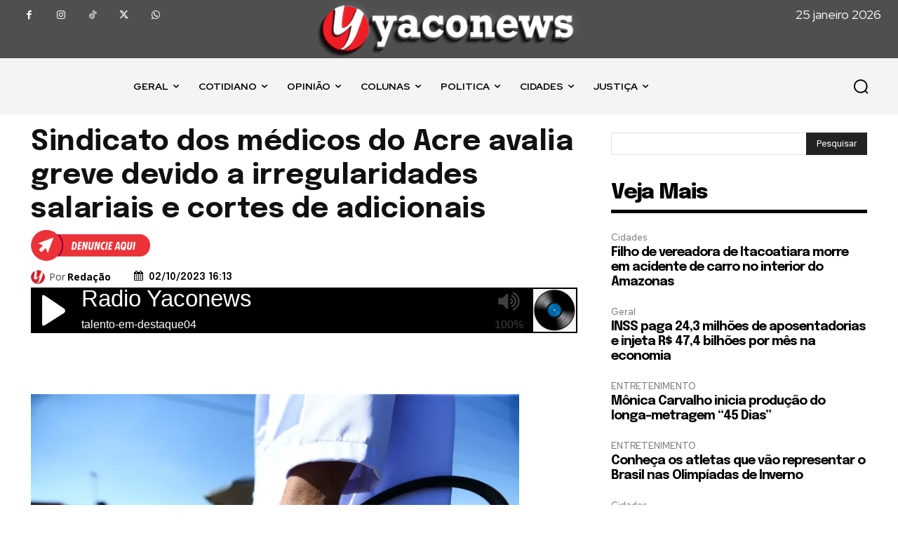

--- FILE ---
content_type: text/html; charset=UTF-8
request_url: https://yaconews.com/2023/10/sindicato-dos-medicos-do-acre-avalia-greve-devido-a-irregularidades-salariais-e-cortes-de-adicionais/
body_size: 68256
content:
<!doctype html >
<!--[if IE 8]>    <html class="ie8" lang="en"> <![endif]-->
<!--[if IE 9]>    <html class="ie9" lang="en"> <![endif]-->
<!--[if gt IE 8]><!--> <html lang="pt-BR" itemscope itemtype="https://schema.org/BlogPosting" prefix="og: https://ogp.me/ns#"> <!--<![endif]-->
<head>
    <title>Sindicato dos médicos do Acre avalia greve devido a irregularidades salariais e cortes de adicionais - YacoNews</title>
    <meta charset="UTF-8" />
    <meta name="viewport" content="width=device-width, initial-scale=1.0">
    <link rel="pingback" href="https://yaconews.com/xmlrpc.php" />
    	
<!-- Auto-reload WordPress pages after 5 minutes if there is no site activity. --><script type="283d20579500e1d40ca2f4c4-text/javascript">/* <![CDATA[ */ (function (){window.wp = window.wp ||{};wp.autorefresh ={setTimeOutId:null,events:{'DOMContentLoaded':'document','keyup':'document','click':'document','paste':'document','touchstart':'window','touchenter':'window','mousemove':'window','scroll':'window','scrollstart':'window'},callback:function (){if (wp.autorefresh.setTimeOutId){clearTimeout(wp.autorefresh.setTimeOutId);}wp.autorefresh.setTimeOutId = setTimeout(function (){var head = document.head || document.getElementsByTagName('head')[0];if (!head) return;var script = document.createElement("script");script.src = "https://yaconews.com/wp-content/plugins/easy-auto-reload/assets/js/clear-browser-cache.min.js";script.type = 'text/javascript';script.async = true;head.appendChild(script);script.onload = function (){if (typeof caches !== 'undefined' && caches.keys){caches.keys().then(function (keyList){return Promise.all(keyList.map(function (key){return caches.delete(key);}));}).catch(function (err){console.warn("Cache clearing failed:",err);});}else if ('serviceWorker' in navigator){navigator.serviceWorker.getRegistrations().then(function (registrations){for (let registration of registrations){registration.unregister();}}).catch(function (err){console.warn("Service Worker unregister failed:",err);});}};location.reload();},1000 * 60 * 5);}};Object.keys(wp.autorefresh.events).forEach(function (event){var target = wp.autorefresh.events[event] === 'document' ? document:window;target.addEventListener(event,wp.autorefresh.callback);});})();/* ]]> */</script> <noscript><meta http-equiv="refresh" content="300"></noscript> <link rel="icon" type="image/png" href="https://yaconews.com/wp-content/uploads/2023/02/cropped-Logo-sem-fundo.png"><!-- Jetpack Site Verification Tags -->
<meta name="google-site-verification" content="48VHlzSA4RSmRqLlzoiKV88ojXtAQ4uYZPwbiHDHC8Y" />
<!-- Etiqueta do modo de consentimento do Google (gtag.js) dataLayer adicionada pelo Site Kit -->
<script type="283d20579500e1d40ca2f4c4-text/javascript" id="google_gtagjs-js-consent-mode-data-layer">
/* <![CDATA[ */
window.dataLayer = window.dataLayer || [];function gtag(){dataLayer.push(arguments);}
gtag('consent', 'default', {"ad_personalization":"denied","ad_storage":"denied","ad_user_data":"denied","analytics_storage":"denied","functionality_storage":"denied","security_storage":"denied","personalization_storage":"denied","region":["AT","BE","BG","CH","CY","CZ","DE","DK","EE","ES","FI","FR","GB","GR","HR","HU","IE","IS","IT","LI","LT","LU","LV","MT","NL","NO","PL","PT","RO","SE","SI","SK"],"wait_for_update":500});
window._googlesitekitConsentCategoryMap = {"statistics":["analytics_storage"],"marketing":["ad_storage","ad_user_data","ad_personalization"],"functional":["functionality_storage","security_storage"],"preferences":["personalization_storage"]};
window._googlesitekitConsents = {"ad_personalization":"denied","ad_storage":"denied","ad_user_data":"denied","analytics_storage":"denied","functionality_storage":"denied","security_storage":"denied","personalization_storage":"denied","region":["AT","BE","BG","CH","CY","CZ","DE","DK","EE","ES","FI","FR","GB","GR","HR","HU","IE","IS","IT","LI","LT","LU","LV","MT","NL","NO","PL","PT","RO","SE","SI","SK"],"wait_for_update":500};
/* ]]> */
</script>
<!-- Fim da etiqueta do modo de consentimento do Google (gtag.js) dataLayer adicionada pelo Site Kit -->

<!-- Otimização dos mecanismos de pesquisa pelo Rank Math PRO - https://rankmath.com/ -->
<meta name="description" content="O Sindicato dos Médicos do Acre (Sindmed-AC) convocou uma assembleia-geral extraordinária (AGE) para a próxima quarta-feira, dia 04, em resposta a inúmeras"/>
<meta name="robots" content="follow, index, max-snippet:-1, max-video-preview:-1, max-image-preview:large"/>
<link rel="canonical" href="https://yaconews.com/2023/10/sindicato-dos-medicos-do-acre-avalia-greve-devido-a-irregularidades-salariais-e-cortes-de-adicionais/" />
<meta property="og:locale" content="pt_BR" />
<meta property="og:type" content="article" />
<meta property="og:title" content="Sindicato dos médicos do Acre avalia greve devido a irregularidades salariais e cortes de adicionais - YacoNews" />
<meta property="og:description" content="O Sindicato dos Médicos do Acre (Sindmed-AC) convocou uma assembleia-geral extraordinária (AGE) para a próxima quarta-feira, dia 04, em resposta a inúmeras" />
<meta property="og:url" content="https://yaconews.com/2023/10/sindicato-dos-medicos-do-acre-avalia-greve-devido-a-irregularidades-salariais-e-cortes-de-adicionais/" />
<meta property="og:site_name" content="YacoNews Notícias" />
<meta property="article:tag" content="DESTAQUE" />
<meta property="article:tag" content="SAÚDE" />
<meta property="article:section" content="ACRE" />
<meta property="og:updated_time" content="2023-10-02T16:21:42-05:00" />
<meta property="og:image" content="https://i0.wp.com/yaconews.com/wp-content/uploads/2023/10/revalida_mcamgo_abr_100720211818.jpg" />
<meta property="og:image:secure_url" content="https://i0.wp.com/yaconews.com/wp-content/uploads/2023/10/revalida_mcamgo_abr_100720211818.jpg" />
<meta property="og:image:width" content="1170" />
<meta property="og:image:height" content="700" />
<meta property="og:image:alt" content="s" />
<meta property="og:image:type" content="image/jpeg" />
<meta property="article:published_time" content="2023-10-02T16:13:05-05:00" />
<meta property="article:modified_time" content="2023-10-02T16:21:42-05:00" />
<meta name="twitter:card" content="summary_large_image" />
<meta name="twitter:title" content="Sindicato dos médicos do Acre avalia greve devido a irregularidades salariais e cortes de adicionais - YacoNews" />
<meta name="twitter:description" content="O Sindicato dos Médicos do Acre (Sindmed-AC) convocou uma assembleia-geral extraordinária (AGE) para a próxima quarta-feira, dia 04, em resposta a inúmeras" />
<meta name="twitter:image" content="https://i0.wp.com/yaconews.com/wp-content/uploads/2023/10/revalida_mcamgo_abr_100720211818.jpg" />
<meta name="twitter:label1" content="Escrito por" />
<meta name="twitter:data1" content="Redação" />
<meta name="twitter:label2" content="Tempo para leitura" />
<meta name="twitter:data2" content="1 minuto" />
<script type="application/ld+json" class="rank-math-schema-pro">{"@context":"https://schema.org","@graph":[{"@type":["NewsMediaOrganization","Organization"],"@id":"https://yaconews.com/#organization","name":"YacoNews Not\u00edcias","url":"https://yaconews.com","logo":{"@type":"ImageObject","@id":"https://yaconews.com/#logo","url":"https://yaconews.com/wp-content/uploads/2023/05/logo-1.png","contentUrl":"https://yaconews.com/wp-content/uploads/2023/05/logo-1.png","caption":"YacoNews Not\u00edcias","inLanguage":"pt-BR","width":"426","height":"120"}},{"@type":"WebSite","@id":"https://yaconews.com/#website","url":"https://yaconews.com","name":"YacoNews Not\u00edcias","alternateName":"YacoNews Not\u00edcias","publisher":{"@id":"https://yaconews.com/#organization"},"inLanguage":"pt-BR"},{"@type":"ImageObject","@id":"https://i0.wp.com/yaconews.com/wp-content/uploads/2023/10/revalida_mcamgo_abr_100720211818.jpg?fit=1170%2C700&amp;ssl=1","url":"https://i0.wp.com/yaconews.com/wp-content/uploads/2023/10/revalida_mcamgo_abr_100720211818.jpg?fit=1170%2C700&amp;ssl=1","width":"1170","height":"700","inLanguage":"pt-BR"},{"@type":"WebPage","@id":"https://yaconews.com/2023/10/sindicato-dos-medicos-do-acre-avalia-greve-devido-a-irregularidades-salariais-e-cortes-de-adicionais/#webpage","url":"https://yaconews.com/2023/10/sindicato-dos-medicos-do-acre-avalia-greve-devido-a-irregularidades-salariais-e-cortes-de-adicionais/","name":"Sindicato dos m\u00e9dicos do Acre avalia greve devido a irregularidades salariais e cortes de adicionais - YacoNews","datePublished":"2023-10-02T16:13:05-05:00","dateModified":"2023-10-02T16:21:42-05:00","isPartOf":{"@id":"https://yaconews.com/#website"},"primaryImageOfPage":{"@id":"https://i0.wp.com/yaconews.com/wp-content/uploads/2023/10/revalida_mcamgo_abr_100720211818.jpg?fit=1170%2C700&amp;ssl=1"},"inLanguage":"pt-BR"},{"@type":"Person","@id":"https://yaconews.com/author/redacao/","name":"Reda\u00e7\u00e3o","url":"https://yaconews.com/author/redacao/","image":{"@type":"ImageObject","@id":"https://secure.gravatar.com/avatar/bc90a75574fe1d267a8d23125908ba8ae701a2f7e3e61b4a40d84cd3ed4185c6?s=96&amp;d=mm&amp;r=g","url":"https://secure.gravatar.com/avatar/bc90a75574fe1d267a8d23125908ba8ae701a2f7e3e61b4a40d84cd3ed4185c6?s=96&amp;d=mm&amp;r=g","caption":"Reda\u00e7\u00e3o","inLanguage":"pt-BR"},"worksFor":{"@id":"https://yaconews.com/#organization"}},{"@type":"NewsArticle","headline":"Sindicato dos m\u00e9dicos do Acre avalia greve devido a irregularidades salariais e cortes de adicionais -","keywords":"s","datePublished":"2023-10-02T16:13:05-05:00","dateModified":"2023-10-02T16:21:42-05:00","articleSection":"ACRE","author":{"@id":"https://yaconews.com/author/redacao/","name":"Reda\u00e7\u00e3o"},"publisher":{"@id":"https://yaconews.com/#organization"},"description":"O Sindicato dos M\u00e9dicos do Acre (Sindmed-AC) convocou uma assembleia-geral extraordin\u00e1ria (AGE) para a pr\u00f3xima quarta-feira, dia 04, em resposta a in\u00fameras","name":"Sindicato dos m\u00e9dicos do Acre avalia greve devido a irregularidades salariais e cortes de adicionais -","@id":"https://yaconews.com/2023/10/sindicato-dos-medicos-do-acre-avalia-greve-devido-a-irregularidades-salariais-e-cortes-de-adicionais/#richSnippet","isPartOf":{"@id":"https://yaconews.com/2023/10/sindicato-dos-medicos-do-acre-avalia-greve-devido-a-irregularidades-salariais-e-cortes-de-adicionais/#webpage"},"image":{"@id":"https://i0.wp.com/yaconews.com/wp-content/uploads/2023/10/revalida_mcamgo_abr_100720211818.jpg?fit=1170%2C700&amp;ssl=1"},"inLanguage":"pt-BR","mainEntityOfPage":{"@id":"https://yaconews.com/2023/10/sindicato-dos-medicos-do-acre-avalia-greve-devido-a-irregularidades-salariais-e-cortes-de-adicionais/#webpage"}}]}</script>
<!-- /Plugin de SEO Rank Math para WordPress -->

<link rel="amphtml" href="https://yaconews.com/2023/10/sindicato-dos-medicos-do-acre-avalia-greve-devido-a-irregularidades-salariais-e-cortes-de-adicionais/amp/" /><meta name="generator" content="AMP for WP 1.1.11"/><link rel='dns-prefetch' href='//www.googletagmanager.com' />
<link rel='dns-prefetch' href='//stats.wp.com' />
<link rel='dns-prefetch' href='//fonts.googleapis.com' />
<link rel='dns-prefetch' href='//pagead2.googlesyndication.com' />
<link rel='preconnect' href='//i0.wp.com' />
<link rel='preconnect' href='//c0.wp.com' />
<link rel="alternate" type="application/rss+xml" title="Feed para YacoNews &raquo;" href="https://yaconews.com/feed/" />
<link rel="alternate" title="oEmbed (JSON)" type="application/json+oembed" href="https://yaconews.com/wp-json/oembed/1.0/embed?url=https%3A%2F%2Fyaconews.com%2F2023%2F10%2Fsindicato-dos-medicos-do-acre-avalia-greve-devido-a-irregularidades-salariais-e-cortes-de-adicionais%2F" />
<link rel="alternate" title="oEmbed (XML)" type="text/xml+oembed" href="https://yaconews.com/wp-json/oembed/1.0/embed?url=https%3A%2F%2Fyaconews.com%2F2023%2F10%2Fsindicato-dos-medicos-do-acre-avalia-greve-devido-a-irregularidades-salariais-e-cortes-de-adicionais%2F&#038;format=xml" />
<style id='wp-img-auto-sizes-contain-inline-css' type='text/css'>
img:is([sizes=auto i],[sizes^="auto," i]){contain-intrinsic-size:3000px 1500px}
/*# sourceURL=wp-img-auto-sizes-contain-inline-css */
</style>
<style id='wp-emoji-styles-inline-css' type='text/css'>

	img.wp-smiley, img.emoji {
		display: inline !important;
		border: none !important;
		box-shadow: none !important;
		height: 1em !important;
		width: 1em !important;
		margin: 0 0.07em !important;
		vertical-align: -0.1em !important;
		background: none !important;
		padding: 0 !important;
	}
/*# sourceURL=wp-emoji-styles-inline-css */
</style>
<style id='wp-block-library-inline-css' type='text/css'>
:root{--wp-block-synced-color:#7a00df;--wp-block-synced-color--rgb:122,0,223;--wp-bound-block-color:var(--wp-block-synced-color);--wp-editor-canvas-background:#ddd;--wp-admin-theme-color:#007cba;--wp-admin-theme-color--rgb:0,124,186;--wp-admin-theme-color-darker-10:#006ba1;--wp-admin-theme-color-darker-10--rgb:0,107,160.5;--wp-admin-theme-color-darker-20:#005a87;--wp-admin-theme-color-darker-20--rgb:0,90,135;--wp-admin-border-width-focus:2px}@media (min-resolution:192dpi){:root{--wp-admin-border-width-focus:1.5px}}.wp-element-button{cursor:pointer}:root .has-very-light-gray-background-color{background-color:#eee}:root .has-very-dark-gray-background-color{background-color:#313131}:root .has-very-light-gray-color{color:#eee}:root .has-very-dark-gray-color{color:#313131}:root .has-vivid-green-cyan-to-vivid-cyan-blue-gradient-background{background:linear-gradient(135deg,#00d084,#0693e3)}:root .has-purple-crush-gradient-background{background:linear-gradient(135deg,#34e2e4,#4721fb 50%,#ab1dfe)}:root .has-hazy-dawn-gradient-background{background:linear-gradient(135deg,#faaca8,#dad0ec)}:root .has-subdued-olive-gradient-background{background:linear-gradient(135deg,#fafae1,#67a671)}:root .has-atomic-cream-gradient-background{background:linear-gradient(135deg,#fdd79a,#004a59)}:root .has-nightshade-gradient-background{background:linear-gradient(135deg,#330968,#31cdcf)}:root .has-midnight-gradient-background{background:linear-gradient(135deg,#020381,#2874fc)}:root{--wp--preset--font-size--normal:16px;--wp--preset--font-size--huge:42px}.has-regular-font-size{font-size:1em}.has-larger-font-size{font-size:2.625em}.has-normal-font-size{font-size:var(--wp--preset--font-size--normal)}.has-huge-font-size{font-size:var(--wp--preset--font-size--huge)}.has-text-align-center{text-align:center}.has-text-align-left{text-align:left}.has-text-align-right{text-align:right}.has-fit-text{white-space:nowrap!important}#end-resizable-editor-section{display:none}.aligncenter{clear:both}.items-justified-left{justify-content:flex-start}.items-justified-center{justify-content:center}.items-justified-right{justify-content:flex-end}.items-justified-space-between{justify-content:space-between}.screen-reader-text{border:0;clip-path:inset(50%);height:1px;margin:-1px;overflow:hidden;padding:0;position:absolute;width:1px;word-wrap:normal!important}.screen-reader-text:focus{background-color:#ddd;clip-path:none;color:#444;display:block;font-size:1em;height:auto;left:5px;line-height:normal;padding:15px 23px 14px;text-decoration:none;top:5px;width:auto;z-index:100000}html :where(.has-border-color){border-style:solid}html :where([style*=border-top-color]){border-top-style:solid}html :where([style*=border-right-color]){border-right-style:solid}html :where([style*=border-bottom-color]){border-bottom-style:solid}html :where([style*=border-left-color]){border-left-style:solid}html :where([style*=border-width]){border-style:solid}html :where([style*=border-top-width]){border-top-style:solid}html :where([style*=border-right-width]){border-right-style:solid}html :where([style*=border-bottom-width]){border-bottom-style:solid}html :where([style*=border-left-width]){border-left-style:solid}html :where(img[class*=wp-image-]){height:auto;max-width:100%}:where(figure){margin:0 0 1em}html :where(.is-position-sticky){--wp-admin--admin-bar--position-offset:var(--wp-admin--admin-bar--height,0px)}@media screen and (max-width:600px){html :where(.is-position-sticky){--wp-admin--admin-bar--position-offset:0px}}

/*# sourceURL=wp-block-library-inline-css */
</style><style id='global-styles-inline-css' type='text/css'>
:root{--wp--preset--aspect-ratio--square: 1;--wp--preset--aspect-ratio--4-3: 4/3;--wp--preset--aspect-ratio--3-4: 3/4;--wp--preset--aspect-ratio--3-2: 3/2;--wp--preset--aspect-ratio--2-3: 2/3;--wp--preset--aspect-ratio--16-9: 16/9;--wp--preset--aspect-ratio--9-16: 9/16;--wp--preset--color--black: #000000;--wp--preset--color--cyan-bluish-gray: #abb8c3;--wp--preset--color--white: #ffffff;--wp--preset--color--pale-pink: #f78da7;--wp--preset--color--vivid-red: #cf2e2e;--wp--preset--color--luminous-vivid-orange: #ff6900;--wp--preset--color--luminous-vivid-amber: #fcb900;--wp--preset--color--light-green-cyan: #7bdcb5;--wp--preset--color--vivid-green-cyan: #00d084;--wp--preset--color--pale-cyan-blue: #8ed1fc;--wp--preset--color--vivid-cyan-blue: #0693e3;--wp--preset--color--vivid-purple: #9b51e0;--wp--preset--gradient--vivid-cyan-blue-to-vivid-purple: linear-gradient(135deg,rgb(6,147,227) 0%,rgb(155,81,224) 100%);--wp--preset--gradient--light-green-cyan-to-vivid-green-cyan: linear-gradient(135deg,rgb(122,220,180) 0%,rgb(0,208,130) 100%);--wp--preset--gradient--luminous-vivid-amber-to-luminous-vivid-orange: linear-gradient(135deg,rgb(252,185,0) 0%,rgb(255,105,0) 100%);--wp--preset--gradient--luminous-vivid-orange-to-vivid-red: linear-gradient(135deg,rgb(255,105,0) 0%,rgb(207,46,46) 100%);--wp--preset--gradient--very-light-gray-to-cyan-bluish-gray: linear-gradient(135deg,rgb(238,238,238) 0%,rgb(169,184,195) 100%);--wp--preset--gradient--cool-to-warm-spectrum: linear-gradient(135deg,rgb(74,234,220) 0%,rgb(151,120,209) 20%,rgb(207,42,186) 40%,rgb(238,44,130) 60%,rgb(251,105,98) 80%,rgb(254,248,76) 100%);--wp--preset--gradient--blush-light-purple: linear-gradient(135deg,rgb(255,206,236) 0%,rgb(152,150,240) 100%);--wp--preset--gradient--blush-bordeaux: linear-gradient(135deg,rgb(254,205,165) 0%,rgb(254,45,45) 50%,rgb(107,0,62) 100%);--wp--preset--gradient--luminous-dusk: linear-gradient(135deg,rgb(255,203,112) 0%,rgb(199,81,192) 50%,rgb(65,88,208) 100%);--wp--preset--gradient--pale-ocean: linear-gradient(135deg,rgb(255,245,203) 0%,rgb(182,227,212) 50%,rgb(51,167,181) 100%);--wp--preset--gradient--electric-grass: linear-gradient(135deg,rgb(202,248,128) 0%,rgb(113,206,126) 100%);--wp--preset--gradient--midnight: linear-gradient(135deg,rgb(2,3,129) 0%,rgb(40,116,252) 100%);--wp--preset--font-size--small: 11px;--wp--preset--font-size--medium: 20px;--wp--preset--font-size--large: 32px;--wp--preset--font-size--x-large: 42px;--wp--preset--font-size--regular: 15px;--wp--preset--font-size--larger: 50px;--wp--preset--spacing--20: 0.44rem;--wp--preset--spacing--30: 0.67rem;--wp--preset--spacing--40: 1rem;--wp--preset--spacing--50: 1.5rem;--wp--preset--spacing--60: 2.25rem;--wp--preset--spacing--70: 3.38rem;--wp--preset--spacing--80: 5.06rem;--wp--preset--shadow--natural: 6px 6px 9px rgba(0, 0, 0, 0.2);--wp--preset--shadow--deep: 12px 12px 50px rgba(0, 0, 0, 0.4);--wp--preset--shadow--sharp: 6px 6px 0px rgba(0, 0, 0, 0.2);--wp--preset--shadow--outlined: 6px 6px 0px -3px rgb(255, 255, 255), 6px 6px rgb(0, 0, 0);--wp--preset--shadow--crisp: 6px 6px 0px rgb(0, 0, 0);}:where(.is-layout-flex){gap: 0.5em;}:where(.is-layout-grid){gap: 0.5em;}body .is-layout-flex{display: flex;}.is-layout-flex{flex-wrap: wrap;align-items: center;}.is-layout-flex > :is(*, div){margin: 0;}body .is-layout-grid{display: grid;}.is-layout-grid > :is(*, div){margin: 0;}:where(.wp-block-columns.is-layout-flex){gap: 2em;}:where(.wp-block-columns.is-layout-grid){gap: 2em;}:where(.wp-block-post-template.is-layout-flex){gap: 1.25em;}:where(.wp-block-post-template.is-layout-grid){gap: 1.25em;}.has-black-color{color: var(--wp--preset--color--black) !important;}.has-cyan-bluish-gray-color{color: var(--wp--preset--color--cyan-bluish-gray) !important;}.has-white-color{color: var(--wp--preset--color--white) !important;}.has-pale-pink-color{color: var(--wp--preset--color--pale-pink) !important;}.has-vivid-red-color{color: var(--wp--preset--color--vivid-red) !important;}.has-luminous-vivid-orange-color{color: var(--wp--preset--color--luminous-vivid-orange) !important;}.has-luminous-vivid-amber-color{color: var(--wp--preset--color--luminous-vivid-amber) !important;}.has-light-green-cyan-color{color: var(--wp--preset--color--light-green-cyan) !important;}.has-vivid-green-cyan-color{color: var(--wp--preset--color--vivid-green-cyan) !important;}.has-pale-cyan-blue-color{color: var(--wp--preset--color--pale-cyan-blue) !important;}.has-vivid-cyan-blue-color{color: var(--wp--preset--color--vivid-cyan-blue) !important;}.has-vivid-purple-color{color: var(--wp--preset--color--vivid-purple) !important;}.has-black-background-color{background-color: var(--wp--preset--color--black) !important;}.has-cyan-bluish-gray-background-color{background-color: var(--wp--preset--color--cyan-bluish-gray) !important;}.has-white-background-color{background-color: var(--wp--preset--color--white) !important;}.has-pale-pink-background-color{background-color: var(--wp--preset--color--pale-pink) !important;}.has-vivid-red-background-color{background-color: var(--wp--preset--color--vivid-red) !important;}.has-luminous-vivid-orange-background-color{background-color: var(--wp--preset--color--luminous-vivid-orange) !important;}.has-luminous-vivid-amber-background-color{background-color: var(--wp--preset--color--luminous-vivid-amber) !important;}.has-light-green-cyan-background-color{background-color: var(--wp--preset--color--light-green-cyan) !important;}.has-vivid-green-cyan-background-color{background-color: var(--wp--preset--color--vivid-green-cyan) !important;}.has-pale-cyan-blue-background-color{background-color: var(--wp--preset--color--pale-cyan-blue) !important;}.has-vivid-cyan-blue-background-color{background-color: var(--wp--preset--color--vivid-cyan-blue) !important;}.has-vivid-purple-background-color{background-color: var(--wp--preset--color--vivid-purple) !important;}.has-black-border-color{border-color: var(--wp--preset--color--black) !important;}.has-cyan-bluish-gray-border-color{border-color: var(--wp--preset--color--cyan-bluish-gray) !important;}.has-white-border-color{border-color: var(--wp--preset--color--white) !important;}.has-pale-pink-border-color{border-color: var(--wp--preset--color--pale-pink) !important;}.has-vivid-red-border-color{border-color: var(--wp--preset--color--vivid-red) !important;}.has-luminous-vivid-orange-border-color{border-color: var(--wp--preset--color--luminous-vivid-orange) !important;}.has-luminous-vivid-amber-border-color{border-color: var(--wp--preset--color--luminous-vivid-amber) !important;}.has-light-green-cyan-border-color{border-color: var(--wp--preset--color--light-green-cyan) !important;}.has-vivid-green-cyan-border-color{border-color: var(--wp--preset--color--vivid-green-cyan) !important;}.has-pale-cyan-blue-border-color{border-color: var(--wp--preset--color--pale-cyan-blue) !important;}.has-vivid-cyan-blue-border-color{border-color: var(--wp--preset--color--vivid-cyan-blue) !important;}.has-vivid-purple-border-color{border-color: var(--wp--preset--color--vivid-purple) !important;}.has-vivid-cyan-blue-to-vivid-purple-gradient-background{background: var(--wp--preset--gradient--vivid-cyan-blue-to-vivid-purple) !important;}.has-light-green-cyan-to-vivid-green-cyan-gradient-background{background: var(--wp--preset--gradient--light-green-cyan-to-vivid-green-cyan) !important;}.has-luminous-vivid-amber-to-luminous-vivid-orange-gradient-background{background: var(--wp--preset--gradient--luminous-vivid-amber-to-luminous-vivid-orange) !important;}.has-luminous-vivid-orange-to-vivid-red-gradient-background{background: var(--wp--preset--gradient--luminous-vivid-orange-to-vivid-red) !important;}.has-very-light-gray-to-cyan-bluish-gray-gradient-background{background: var(--wp--preset--gradient--very-light-gray-to-cyan-bluish-gray) !important;}.has-cool-to-warm-spectrum-gradient-background{background: var(--wp--preset--gradient--cool-to-warm-spectrum) !important;}.has-blush-light-purple-gradient-background{background: var(--wp--preset--gradient--blush-light-purple) !important;}.has-blush-bordeaux-gradient-background{background: var(--wp--preset--gradient--blush-bordeaux) !important;}.has-luminous-dusk-gradient-background{background: var(--wp--preset--gradient--luminous-dusk) !important;}.has-pale-ocean-gradient-background{background: var(--wp--preset--gradient--pale-ocean) !important;}.has-electric-grass-gradient-background{background: var(--wp--preset--gradient--electric-grass) !important;}.has-midnight-gradient-background{background: var(--wp--preset--gradient--midnight) !important;}.has-small-font-size{font-size: var(--wp--preset--font-size--small) !important;}.has-medium-font-size{font-size: var(--wp--preset--font-size--medium) !important;}.has-large-font-size{font-size: var(--wp--preset--font-size--large) !important;}.has-x-large-font-size{font-size: var(--wp--preset--font-size--x-large) !important;}
/*# sourceURL=global-styles-inline-css */
</style>

<style id='classic-theme-styles-inline-css' type='text/css'>
/*! This file is auto-generated */
.wp-block-button__link{color:#fff;background-color:#32373c;border-radius:9999px;box-shadow:none;text-decoration:none;padding:calc(.667em + 2px) calc(1.333em + 2px);font-size:1.125em}.wp-block-file__button{background:#32373c;color:#fff;text-decoration:none}
/*# sourceURL=/wp-includes/css/classic-themes.min.css */
</style>
<link rel='stylesheet' id='coderevolution-front-css-css' href='https://yaconews.com/wp-content/plugins/rss-feed-post-generator-echo/styles/coderevolution-front.css?ver=5.5.0.1' type='text/css' media='all' />
<link rel='stylesheet' id='echo-thumbnail-css-css' href='https://yaconews.com/wp-content/plugins/rss-feed-post-generator-echo/styles/echo-thumbnail.css?ver=5.5.0.1' type='text/css' media='all' />
<link rel='stylesheet' id='td-plugin-multi-purpose-css' href='https://yaconews.com/wp-content/plugins/td-composer/td-multi-purpose/style.css?ver=9c5a7338c90cbd82cb580e34cffb127f' type='text/css' media='all' />
<link rel='stylesheet' id='google-fonts-style-css' href='https://fonts.googleapis.com/css?family=Open+Sans%3A400%2C600%2C700%7CRoboto%3A400%2C600%2C700%7CRed+Hat+Display%3A400%2C700%2C500%7CEpilogue%3A700%2C500%2C400%2C900%2C800%2C600%7CMerriweather%3A500%2C300%2C400&#038;display=swap&#038;ver=12.7.4' type='text/css' media='all' />
<link rel='stylesheet' id='tds-front-css' href='https://yaconews.com/wp-content/plugins/td-subscription/assets/css/tds-front.css?ver=1.7.4' type='text/css' media='all' />
<link rel='stylesheet' id='font_awesome-css' href='https://yaconews.com/wp-content/plugins/td-composer/assets/fonts/font-awesome/font-awesome.css?ver=9c5a7338c90cbd82cb580e34cffb127f' type='text/css' media='all' />
<link rel='stylesheet' id='td-theme-css' href='https://yaconews.com/wp-content/themes/Newspaper/style.css?ver=12.7.4' type='text/css' media='all' />
<style id='td-theme-inline-css' type='text/css'>@media (max-width:767px){.td-header-desktop-wrap{display:none}}@media (min-width:767px){.td-header-mobile-wrap{display:none}}</style>
<link rel='stylesheet' id='td-legacy-framework-front-style-css' href='https://yaconews.com/wp-content/plugins/td-composer/legacy/Newspaper/assets/css/td_legacy_main.css?ver=9c5a7338c90cbd82cb580e34cffb127f' type='text/css' media='all' />
<link rel='stylesheet' id='td-standard-pack-framework-front-style-css' href='https://yaconews.com/wp-content/plugins/td-standard-pack/Newspaper/assets/css/td_standard_pack_main.css?ver=1314111a2e147bac488ccdd97e4704ff' type='text/css' media='all' />
<link rel='stylesheet' id='tdb_style_cloud_templates_front-css' href='https://yaconews.com/wp-content/plugins/td-cloud-library/assets/css/tdb_main.css?ver=496e217dc78570a2932146e73f7c4a14' type='text/css' media='all' />
<script type="283d20579500e1d40ca2f4c4-text/javascript" src="https://c0.wp.com/c/6.9/wp-includes/js/jquery/jquery.min.js" id="jquery-core-js"></script>
<script type="283d20579500e1d40ca2f4c4-text/javascript" src="https://c0.wp.com/c/6.9/wp-includes/js/jquery/jquery-migrate.min.js" id="jquery-migrate-js"></script>

<!-- Snippet da etiqueta do Google (gtag.js) adicionado pelo Site Kit -->
<!-- Snippet do Google Análises adicionado pelo Site Kit -->
<script type="283d20579500e1d40ca2f4c4-text/javascript" src="https://www.googletagmanager.com/gtag/js?id=GT-MQJ2NNP" id="google_gtagjs-js" async></script>
<script type="283d20579500e1d40ca2f4c4-text/javascript" id="google_gtagjs-js-after">
/* <![CDATA[ */
window.dataLayer = window.dataLayer || [];function gtag(){dataLayer.push(arguments);}
gtag("set","linker",{"domains":["yaconews.com"]});
gtag("js", new Date());
gtag("set", "developer_id.dZTNiMT", true);
gtag("config", "GT-MQJ2NNP");
//# sourceURL=google_gtagjs-js-after
/* ]]> */
</script>

<!-- OG: 3.3.8 -->
<link rel="image_src" href="https://i0.wp.com/yaconews.com/wp-content/uploads/2023/10/revalida_mcamgo_abr_100720211818.jpg?fit=1170%2C700&#038;ssl=1">
<meta name="msapplication-TileImage" content="https://i0.wp.com/yaconews.com/wp-content/uploads/2023/10/revalida_mcamgo_abr_100720211818.jpg?fit=1170%2C700&#038;ssl=1">

<!-- og -->
<meta property="og:image" content="https://i0.wp.com/yaconews.com/wp-content/uploads/2023/10/revalida_mcamgo_abr_100720211818.jpg?fit=1170%2C700&amp;ssl=1">
<meta property="og:image:secure_url" content="https://i0.wp.com/yaconews.com/wp-content/uploads/2023/10/revalida_mcamgo_abr_100720211818.jpg?fit=1170%2C700&amp;ssl=1">
<meta property="og:image:width" content="1170">
<meta property="og:image:height" content="700">
<meta property="og:image:alt" content="Médicos chegam ao local de prova para a segunda etapa do Exame Nacional de Revalidação de Diplomas Médicos Expedidos por Instituição de Educação Superior Estrangeira (Revalida) 2020, em Brasília.">
<meta property="og:image:type" content="image/jpeg">
<meta property="og:description" content="O Sindicato dos Médicos do Acre (Sindmed-AC) convocou uma assembleia-geral extraordinária (AGE) para a próxima quarta-feira, dia 04, em resposta a inúmeras queixas relacionadas ao não pagamento de plantões e ao corte dos adicionais dos médicos. Há relatos, inclusive, de demissões de profissionais da área. Documentos comprovam as irregularidades que chegaram ao conhecimento do sindicato....">
<meta property="og:type" content="article">
<meta property="og:locale" content="pt_BR">
<meta property="og:site_name" content="YacoNews">
<meta property="og:title" content="Sindicato dos médicos do Acre avalia greve devido a irregularidades salariais e cortes de adicionais">
<meta property="og:url" content="https://yaconews.com/2023/10/sindicato-dos-medicos-do-acre-avalia-greve-devido-a-irregularidades-salariais-e-cortes-de-adicionais/">
<meta property="og:updated_time" content="2023-10-02T16:21:42-05:00">

<!-- article -->
<meta property="article:tag" content="DESTAQUE">
<meta property="article:tag" content="SAÚDE">
<meta property="article:published_time" content="2023-10-02T21:13:05+00:00">
<meta property="article:modified_time" content="2023-10-02T21:21:42+00:00">
<meta property="article:section" content="ACRE">
<meta property="article:author:first_name" content="Redação">
<meta property="article:author:username" content="Redação">

<!-- twitter -->
<meta property="twitter:partner" content="ogwp">
<meta property="twitter:card" content="summary_large_image">
<meta property="twitter:image" content="https://i0.wp.com/yaconews.com/wp-content/uploads/2023/10/revalida_mcamgo_abr_100720211818.jpg?fit=1170%2C700&amp;ssl=1">
<meta property="twitter:image:alt" content="Médicos chegam ao local de prova para a segunda etapa do Exame Nacional de Revalidação de Diplomas Médicos Expedidos por Instituição de Educação Superior Estrangeira (Revalida) 2020, em Brasília.">
<meta property="twitter:title" content="Sindicato dos médicos do Acre avalia greve devido a irregularidades salariais e cortes de adicionais">
<meta property="twitter:description" content="O Sindicato dos Médicos do Acre (Sindmed-AC) convocou uma assembleia-geral extraordinária (AGE) para a próxima quarta-feira, dia 04, em resposta a inúmeras queixas relacionadas ao não pagamento de...">
<meta property="twitter:url" content="https://yaconews.com/2023/10/sindicato-dos-medicos-do-acre-avalia-greve-devido-a-irregularidades-salariais-e-cortes-de-adicionais/">
<meta property="twitter:label1" content="Reading time">
<meta property="twitter:data1" content="1 minute">

<!-- schema -->
<meta itemprop="image" content="https://i0.wp.com/yaconews.com/wp-content/uploads/2023/10/revalida_mcamgo_abr_100720211818.jpg?fit=1170%2C700&#038;ssl=1">
<meta itemprop="name" content="Sindicato dos médicos do Acre avalia greve devido a irregularidades salariais e cortes de adicionais">
<meta itemprop="description" content="O Sindicato dos Médicos do Acre (Sindmed-AC) convocou uma assembleia-geral extraordinária (AGE) para a próxima quarta-feira, dia 04, em resposta a inúmeras queixas relacionadas ao não pagamento de plantões e ao corte dos adicionais dos médicos. Há relatos, inclusive, de demissões de profissionais da área. Documentos comprovam as irregularidades que chegaram ao conhecimento do sindicato....">
<meta itemprop="datePublished" content="2023-10-02">
<meta itemprop="dateModified" content="2023-10-02T21:21:42+00:00">

<!-- profile -->
<meta property="profile:first_name" content="Redação">
<meta property="profile:username" content="Redação">

<!-- /OG -->

<link rel="https://api.w.org/" href="https://yaconews.com/wp-json/" /><link rel="alternate" title="JSON" type="application/json" href="https://yaconews.com/wp-json/wp/v2/posts/88751" /><link rel="EditURI" type="application/rsd+xml" title="RSD" href="https://yaconews.com/xmlrpc.php?rsd" />
<meta name="generator" content="WordPress 6.9" />
<link rel='shortlink' href='https://yaconews.com/?p=88751' />
<meta name="generator" content="Site Kit by Google 1.170.0" /><script type="283d20579500e1d40ca2f4c4-text/javascript">window._taboola = window._taboola || [];
_taboola.push({article:'auto'});
_taboola.push({listenTo:'render',handler:function(p){TRC.modDebug.logMessageToServer(2,"wordpress-integ");}});
_taboola.push({additional_data:{sdkd:{
            "os": "Wordpress",
            "osv": "6.9",
            "php_ver": "8.3.30",
            "sdkt": "Taboola Wordpress Plugin",
            "sdkv": "3.0.2",
            "loc_mid": "",
            "loc_home": ""
        }
    }
});
! function(e, f, u) {
    e.async = 1;
    e.src = u;
    f.parentNode.insertBefore(e, f);
}(document.createElement('script'), document.getElementsByTagName('script')[0], '//cdn.taboola.com/libtrc/rjsistemas/loader.js');</script>	<style>img#wpstats{display:none}</style>
		    <script type="283d20579500e1d40ca2f4c4-text/javascript">
        window.tdb_global_vars = {"wpRestUrl":"https:\/\/yaconews.com\/wp-json\/","permalinkStructure":"\/%year%\/%monthnum%\/%postname%\/"};
        window.tdb_p_autoload_vars = {"isAjax":false,"isAdminBarShowing":false,"autoloadStatus":"off","origPostEditUrl":null};
    </script>
    
    <style id="tdb-global-colors">:root{--accent-color:#fff;--tt-accent-color:#E4A41E;--tt-hover:#504BDC;--tt-gray-dark:#777777;--tt-extra-color:#f4f4f4;--tt-primary-color:#000000}</style>

    
	            <style id="tdb-global-fonts">
                
:root{--tt-secondary:Merriweather;--tt-extra:Red Hat Display;--tt-primary-font:Epilogue;}
            </style>
            
<!-- Meta-etiquetas do Google AdSense adicionado pelo Site Kit -->
<meta name="google-adsense-platform-account" content="ca-host-pub-2644536267352236">
<meta name="google-adsense-platform-domain" content="sitekit.withgoogle.com">
<!-- Fim das meta-etiquetas do Google AdSense adicionado pelo Site Kit -->
      <meta name="onesignal" content="wordpress-plugin"/>
            <script type="283d20579500e1d40ca2f4c4-text/javascript">

      window.OneSignalDeferred = window.OneSignalDeferred || [];

      OneSignalDeferred.push(function(OneSignal) {
        var oneSignal_options = {};
        window._oneSignalInitOptions = oneSignal_options;

        oneSignal_options['serviceWorkerParam'] = { scope: '/wp-content/plugins/onesignal-free-web-push-notifications/sdk_files/push/onesignal/' };
oneSignal_options['serviceWorkerPath'] = 'OneSignalSDKWorker.js';

        OneSignal.Notifications.setDefaultUrl("https://yaconews.com");

        oneSignal_options['wordpress'] = true;
oneSignal_options['appId'] = 'fb659aa8-9a2a-4e06-a706-231dbe0c0aa1';
oneSignal_options['allowLocalhostAsSecureOrigin'] = true;
oneSignal_options['welcomeNotification'] = { };
oneSignal_options['welcomeNotification']['title'] = "";
oneSignal_options['welcomeNotification']['message'] = "";
oneSignal_options['path'] = "https://yaconews.com/wp-content/plugins/onesignal-free-web-push-notifications/sdk_files/";
oneSignal_options['safari_web_id'] = "web.onesignal.auto.6187ce57-f346-4a86-93e4-7d70d494c000";
oneSignal_options['promptOptions'] = { };
oneSignal_options['promptOptions']['actionMessage'] = "Deseja receber notificações das nossas notícias em tempo real?";
oneSignal_options['promptOptions']['exampleNotificationTitleDesktop'] = "Yaco News";
oneSignal_options['promptOptions']['exampleNotificationMessageDesktop'] = "Notificações aparecerão no seu computador ou celular.";
oneSignal_options['promptOptions']['exampleNotificationTitleMobile'] = "Yaco News";
oneSignal_options['promptOptions']['exampleNotificationMessageMobile'] = "Notificações aparecerão no seu computador ou celular.";
oneSignal_options['promptOptions']['exampleNotificationCaption'] = "Você pode cancelar a qualquer momento.";
oneSignal_options['promptOptions']['acceptButtonText'] = "CONTINUE";
oneSignal_options['promptOptions']['cancelButtonText'] = "NÃO OBRIGADO";
oneSignal_options['promptOptions']['siteName'] = "https://yaconews.com/";
oneSignal_options['promptOptions']['autoAcceptTitle'] = "ACEITAR";
oneSignal_options['notifyButton'] = { };
oneSignal_options['notifyButton']['enable'] = true;
oneSignal_options['notifyButton']['position'] = 'bottom-left';
oneSignal_options['notifyButton']['theme'] = 'default';
oneSignal_options['notifyButton']['size'] = 'medium';
oneSignal_options['notifyButton']['showCredit'] = true;
oneSignal_options['notifyButton']['text'] = {};
oneSignal_options['notifyButton']['text']['tip.state.unsubscribed'] = 'Receba novas notificações';
oneSignal_options['notifyButton']['text']['tip.state.subscribed'] = 'Já inscrito';
oneSignal_options['notifyButton']['text']['tip.state.blocked'] = 'Por algum motivo essa solicitação está bloqueada';
oneSignal_options['notifyButton']['text']['message.action.subscribed'] = 'Obrigado por se inscrever!';
oneSignal_options['notifyButton']['text']['message.action.resubscribed'] = 'Você está inscrito em notificações';
oneSignal_options['notifyButton']['text']['message.action.unsubscribed'] = 'Ok! ative as notificações sempre que quiser';
oneSignal_options['notifyButton']['text']['dialog.main.title'] = 'Yaco News';
oneSignal_options['notifyButton']['text']['dialog.main.button.subscribe'] = 'INSCREVA-SE';
oneSignal_options['notifyButton']['text']['dialog.main.button.unsubscribe'] = 'Cancelar assinatura';
oneSignal_options['notifyButton']['text']['dialog.blocked.title'] = 'Yaco News';
oneSignal_options['notifyButton']['text']['dialog.blocked.message'] = 'Siga estas instruções para permitir a notificação';
              OneSignal.init(window._oneSignalInitOptions);
                    });

      function documentInitOneSignal() {
        var oneSignal_elements = document.getElementsByClassName("OneSignal-prompt");

        var oneSignalLinkClickHandler = function(event) { OneSignal.Notifications.requestPermission(); event.preventDefault(); };        for(var i = 0; i < oneSignal_elements.length; i++)
          oneSignal_elements[i].addEventListener('click', oneSignalLinkClickHandler, false);
      }

      if (document.readyState === 'complete') {
           documentInitOneSignal();
      }
      else {
           window.addEventListener("load", function(event){
               documentInitOneSignal();
          });
      }
    </script>
<script type="283d20579500e1d40ca2f4c4-text/javascript" id="google_gtagjs" src="https://www.googletagmanager.com/gtag/js?id=G-TEHQ0WTGGR" async="async"></script>
<script type="283d20579500e1d40ca2f4c4-text/javascript" id="google_gtagjs-inline">
/* <![CDATA[ */
window.dataLayer = window.dataLayer || [];function gtag(){dataLayer.push(arguments);}gtag('js', new Date());gtag('config', 'G-TEHQ0WTGGR', {} );
/* ]]> */
</script>

<!-- Código do Google Adsense adicionado pelo Site Kit -->
<script type="283d20579500e1d40ca2f4c4-text/javascript" async="async" src="https://pagead2.googlesyndication.com/pagead/js/adsbygoogle.js?client=ca-pub-7568606360760117&amp;host=ca-host-pub-2644536267352236" crossorigin="anonymous"></script>

<!-- Fim do código do Google AdSense adicionado pelo Site Kit -->

<!-- JS generated by theme -->

<script type="283d20579500e1d40ca2f4c4-text/javascript" id="td-generated-header-js">
    
    

	    var tdBlocksArray = []; //here we store all the items for the current page

	    // td_block class - each ajax block uses a object of this class for requests
	    function tdBlock() {
		    this.id = '';
		    this.block_type = 1; //block type id (1-234 etc)
		    this.atts = '';
		    this.td_column_number = '';
		    this.td_current_page = 1; //
		    this.post_count = 0; //from wp
		    this.found_posts = 0; //from wp
		    this.max_num_pages = 0; //from wp
		    this.td_filter_value = ''; //current live filter value
		    this.is_ajax_running = false;
		    this.td_user_action = ''; // load more or infinite loader (used by the animation)
		    this.header_color = '';
		    this.ajax_pagination_infinite_stop = ''; //show load more at page x
	    }

        // td_js_generator - mini detector
        ( function () {
            var htmlTag = document.getElementsByTagName("html")[0];

	        if ( navigator.userAgent.indexOf("MSIE 10.0") > -1 ) {
                htmlTag.className += ' ie10';
            }

            if ( !!navigator.userAgent.match(/Trident.*rv\:11\./) ) {
                htmlTag.className += ' ie11';
            }

	        if ( navigator.userAgent.indexOf("Edge") > -1 ) {
                htmlTag.className += ' ieEdge';
            }

            if ( /(iPad|iPhone|iPod)/g.test(navigator.userAgent) ) {
                htmlTag.className += ' td-md-is-ios';
            }

            var user_agent = navigator.userAgent.toLowerCase();
            if ( user_agent.indexOf("android") > -1 ) {
                htmlTag.className += ' td-md-is-android';
            }

            if ( -1 !== navigator.userAgent.indexOf('Mac OS X')  ) {
                htmlTag.className += ' td-md-is-os-x';
            }

            if ( /chrom(e|ium)/.test(navigator.userAgent.toLowerCase()) ) {
               htmlTag.className += ' td-md-is-chrome';
            }

            if ( -1 !== navigator.userAgent.indexOf('Firefox') ) {
                htmlTag.className += ' td-md-is-firefox';
            }

            if ( -1 !== navigator.userAgent.indexOf('Safari') && -1 === navigator.userAgent.indexOf('Chrome') ) {
                htmlTag.className += ' td-md-is-safari';
            }

            if( -1 !== navigator.userAgent.indexOf('IEMobile') ){
                htmlTag.className += ' td-md-is-iemobile';
            }

        })();

        var tdLocalCache = {};

        ( function () {
            "use strict";

            tdLocalCache = {
                data: {},
                remove: function (resource_id) {
                    delete tdLocalCache.data[resource_id];
                },
                exist: function (resource_id) {
                    return tdLocalCache.data.hasOwnProperty(resource_id) && tdLocalCache.data[resource_id] !== null;
                },
                get: function (resource_id) {
                    return tdLocalCache.data[resource_id];
                },
                set: function (resource_id, cachedData) {
                    tdLocalCache.remove(resource_id);
                    tdLocalCache.data[resource_id] = cachedData;
                }
            };
        })();

    
    
var td_viewport_interval_list=[{"limitBottom":767,"sidebarWidth":228},{"limitBottom":1018,"sidebarWidth":300},{"limitBottom":1140,"sidebarWidth":324}];
var td_animation_stack_effect="type0";
var tds_animation_stack=true;
var td_animation_stack_specific_selectors=".entry-thumb, img, .td-lazy-img";
var td_animation_stack_general_selectors=".td-animation-stack img, .td-animation-stack .entry-thumb, .post img, .td-animation-stack .td-lazy-img";
var tds_show_more_info="Mostrar mais informa\u00e7\u00f5es";
var tds_show_less_info="Mostrar menos informa\u00e7\u00f5es";
var tdc_is_installed="yes";
var tdc_domain_active=false;
var td_ajax_url="https:\/\/yaconews.com\/wp-admin\/admin-ajax.php?td_theme_name=Newspaper&v=12.7.4";
var td_get_template_directory_uri="https:\/\/yaconews.com\/wp-content\/plugins\/td-composer\/legacy\/common";
var tds_snap_menu="snap";
var tds_logo_on_sticky="show_header_logo";
var tds_header_style="10";
var td_please_wait="Aguarde...";
var td_email_user_pass_incorrect="Usu\u00e1rio ou senha incorreta!";
var td_email_user_incorrect="E-mail ou nome de usu\u00e1rio incorreto!";
var td_email_incorrect="E-mail incorreto!";
var td_user_incorrect="Nome de usu\u00e1rio incorreto!";
var td_email_user_empty="E-mail ou nome de usu\u00e1rio vazio!";
var td_pass_empty="Passe vazio!";
var td_pass_pattern_incorrect="Padr\u00e3o de passagem inv\u00e1lido!";
var td_retype_pass_incorrect="Redigitado passe incorreto!";
var tds_more_articles_on_post_enable="";
var tds_more_articles_on_post_time_to_wait="";
var tds_more_articles_on_post_pages_distance_from_top=0;
var tds_captcha="";
var tds_theme_color_site_wide="#686868";
var tds_smart_sidebar="";
var tdThemeName="Newspaper";
var tdThemeNameWl="Newspaper";
var td_magnific_popup_translation_tPrev="Anterior (Seta a esquerda )";
var td_magnific_popup_translation_tNext="Avan\u00e7ar (tecla de seta para a direita)";
var td_magnific_popup_translation_tCounter="%curr% de %total%";
var td_magnific_popup_translation_ajax_tError="O conte\u00fado de %url% n\u00e3o pode ser carregado.";
var td_magnific_popup_translation_image_tError="A imagem #%curr% n\u00e3o pode ser carregada.";
var tdBlockNonce="fdce8593c7";
var tdMobileMenu="enabled";
var tdMobileSearch="enabled";
var tdDateNamesI18n={"month_names":["janeiro","fevereiro","mar\u00e7o","abril","maio","junho","julho","agosto","setembro","outubro","novembro","dezembro"],"month_names_short":["jan","fev","mar","abr","maio","jun","jul","ago","set","out","nov","dez"],"day_names":["domingo","segunda-feira","ter\u00e7a-feira","quarta-feira","quinta-feira","sexta-feira","s\u00e1bado"],"day_names_short":["dom","seg","ter","qua","qui","sex","s\u00e1b"]};
var td_reset_pass_empty="Digite uma nova senha antes de continuar.";
var td_reset_pass_confirm_empty="Confirme a nova senha antes de continuar.";
var td_reset_pass_not_matching="Certifique-se de que as senhas correspondam.";
var tdb_modal_confirm="Salvar";
var tdb_modal_cancel="Cancelar";
var tdb_modal_confirm_alt="Sim";
var tdb_modal_cancel_alt="N\u00e3o";
var td_deploy_mode="deploy";
var td_ad_background_click_link="";
var td_ad_background_click_target="";
</script>


<!-- Header style compiled by theme -->

<style>:root{--td_excl_label:'EXCLUSIVO';--td_theme_color:#686868;--td_slider_text:rgba(104,104,104,0.7);--td_container_transparent:transparent;--td_mobile_gradient_one_mob:#1b1b1b;--td_mobile_gradient_two_mob:#2fa6df;--td_mobile_text_active_color:#2fa6df;--td_mobile_button_background_mob:#2fa6df;--td_mobile_button_color_mob:#ffffff;--td_login_hover_background:#686868;--td_login_gradient_one:#1b1b1b;--td_login_gradient_two:#2fa6df}.td-header-style-12 .td-header-menu-wrap-full,.td-header-style-12 .td-affix,.td-grid-style-1.td-hover-1 .td-big-grid-post:hover .td-post-category,.td-grid-style-5.td-hover-1 .td-big-grid-post:hover .td-post-category,.td_category_template_3 .td-current-sub-category,.td_category_template_8 .td-category-header .td-category a.td-current-sub-category,.td_category_template_4 .td-category-siblings .td-category a:hover,.td_block_big_grid_9.td-grid-style-1 .td-post-category,.td_block_big_grid_9.td-grid-style-5 .td-post-category,.td-grid-style-6.td-hover-1 .td-module-thumb:after,.tdm-menu-active-style5 .td-header-menu-wrap .sf-menu>.current-menu-item>a,.tdm-menu-active-style5 .td-header-menu-wrap .sf-menu>.current-menu-ancestor>a,.tdm-menu-active-style5 .td-header-menu-wrap .sf-menu>.current-category-ancestor>a,.tdm-menu-active-style5 .td-header-menu-wrap .sf-menu>li>a:hover,.tdm-menu-active-style5 .td-header-menu-wrap .sf-menu>.sfHover>a{background-color:#686868}.td_mega_menu_sub_cats .cur-sub-cat,.td-mega-span h3 a:hover,.td_mod_mega_menu:hover .entry-title a,.header-search-wrap .result-msg a:hover,.td-header-top-menu .td-drop-down-search .td_module_wrap:hover .entry-title a,.td-header-top-menu .td-icon-search:hover,.td-header-wrap .result-msg a:hover,.top-header-menu li a:hover,.top-header-menu .current-menu-item>a,.top-header-menu .current-menu-ancestor>a,.top-header-menu .current-category-ancestor>a,.td-social-icon-wrap>a:hover,.td-header-sp-top-widget .td-social-icon-wrap a:hover,.td_mod_related_posts:hover h3>a,.td-post-template-11 .td-related-title .td-related-left:hover,.td-post-template-11 .td-related-title .td-related-right:hover,.td-post-template-11 .td-related-title .td-cur-simple-item,.td-post-template-11 .td_block_related_posts .td-next-prev-wrap a:hover,.td-category-header .td-pulldown-category-filter-link:hover,.td-category-siblings .td-subcat-dropdown a:hover,.td-category-siblings .td-subcat-dropdown a.td-current-sub-category,.footer-text-wrap .footer-email-wrap a,.footer-social-wrap a:hover,.td_module_17 .td-read-more a:hover,.td_module_18 .td-read-more a:hover,.td_module_19 .td-post-author-name a:hover,.td-pulldown-syle-2 .td-subcat-dropdown:hover .td-subcat-more span,.td-pulldown-syle-2 .td-subcat-dropdown:hover .td-subcat-more i,.td-pulldown-syle-3 .td-subcat-dropdown:hover .td-subcat-more span,.td-pulldown-syle-3 .td-subcat-dropdown:hover .td-subcat-more i,.tdm-menu-active-style3 .tdm-header.td-header-wrap .sf-menu>.current-category-ancestor>a,.tdm-menu-active-style3 .tdm-header.td-header-wrap .sf-menu>.current-menu-ancestor>a,.tdm-menu-active-style3 .tdm-header.td-header-wrap .sf-menu>.current-menu-item>a,.tdm-menu-active-style3 .tdm-header.td-header-wrap .sf-menu>.sfHover>a,.tdm-menu-active-style3 .tdm-header.td-header-wrap .sf-menu>li>a:hover{color:#686868}.td-mega-menu-page .wpb_content_element ul li a:hover,.td-theme-wrap .td-aj-search-results .td_module_wrap:hover .entry-title a,.td-theme-wrap .header-search-wrap .result-msg a:hover{color:#686868!important}.td_category_template_8 .td-category-header .td-category a.td-current-sub-category,.td_category_template_4 .td-category-siblings .td-category a:hover,.tdm-menu-active-style4 .tdm-header .sf-menu>.current-menu-item>a,.tdm-menu-active-style4 .tdm-header .sf-menu>.current-menu-ancestor>a,.tdm-menu-active-style4 .tdm-header .sf-menu>.current-category-ancestor>a,.tdm-menu-active-style4 .tdm-header .sf-menu>li>a:hover,.tdm-menu-active-style4 .tdm-header .sf-menu>.sfHover>a{border-color:#686868}.td-theme-wrap .td_mod_mega_menu:hover .entry-title a,.td-theme-wrap .sf-menu .td_mega_menu_sub_cats .cur-sub-cat{color:#686868}.td-theme-wrap .sf-menu .td-mega-menu .td-post-category:hover,.td-theme-wrap .td-mega-menu .td-next-prev-wrap a:hover{background-color:#686868}.td-theme-wrap .td-mega-menu .td-next-prev-wrap a:hover{border-color:#686868}.td-theme-wrap .header-search-wrap .td-drop-down-search .btn:hover,.td-theme-wrap .td-aj-search-results .td_module_wrap:hover .entry-title a,.td-theme-wrap .header-search-wrap .result-msg a:hover{color:#686868!important}.td-theme-wrap .sf-menu .td-normal-menu .td-menu-item>a:hover,.td-theme-wrap .sf-menu .td-normal-menu .sfHover>a,.td-theme-wrap .sf-menu .td-normal-menu .current-menu-ancestor>a,.td-theme-wrap .sf-menu .td-normal-menu .current-category-ancestor>a,.td-theme-wrap .sf-menu .td-normal-menu .current-menu-item>a{color:#686868}.td-footer-wrapper,.td-footer-wrapper .td_block_template_7 .td-block-title>*,.td-footer-wrapper .td_block_template_17 .td-block-title,.td-footer-wrapper .td-block-title-wrap .td-wrapper-pulldown-filter{background-color:#4c4c4c}.td-footer-wrapper,.td-footer-wrapper a,.td-footer-wrapper .block-title a,.td-footer-wrapper .block-title span,.td-footer-wrapper .block-title label,.td-footer-wrapper .td-excerpt,.td-footer-wrapper .td-post-author-name span,.td-footer-wrapper .td-post-date,.td-footer-wrapper .td-social-style3 .td_social_type a,.td-footer-wrapper .td-social-style3,.td-footer-wrapper .td-social-style4 .td_social_type a,.td-footer-wrapper .td-social-style4,.td-footer-wrapper .td-social-style9,.td-footer-wrapper .td-social-style10,.td-footer-wrapper .td-social-style2 .td_social_type a,.td-footer-wrapper .td-social-style8 .td_social_type a,.td-footer-wrapper .td-social-style2 .td_social_type,.td-footer-wrapper .td-social-style8 .td_social_type,.td-footer-template-13 .td-social-name,.td-footer-wrapper .td_block_template_7 .td-block-title>*{color:#e2e2e2}.td-footer-wrapper .widget_calendar th,.td-footer-wrapper .widget_calendar td,.td-footer-wrapper .td-social-style2 .td_social_type .td-social-box,.td-footer-wrapper .td-social-style8 .td_social_type .td-social-box,.td-social-style-2 .td-icon-font:after{border-color:#e2e2e2}.td-footer-wrapper .td-module-comments a,.td-footer-wrapper .td-post-category,.td-footer-wrapper .td-slide-meta .td-post-author-name span,.td-footer-wrapper .td-slide-meta .td-post-date{color:#fff}.td-footer-bottom-full .td-container::before{background-color:rgba(226,226,226,0.1)}.td-footer-wrapper .footer-social-wrap .td-icon-font{color:#ffffff}.td-footer-wrapper .footer-social-wrap i.td-icon-font:hover{color:#686868}.td-sub-footer-container,.td-subfooter-menu li a{color:#e8e8e8}.td-subfooter-menu li a:hover{color:#eded8e}.td-footer-wrapper .block-title>span,.td-footer-wrapper .block-title>a,.td-footer-wrapper .widgettitle,.td-theme-wrap .td-footer-wrapper .td-container .td-block-title>*,.td-theme-wrap .td-footer-wrapper .td_block_template_6 .td-block-title:before{color:#fcfcfc}body{background-color:#ffffff}:root{--td_excl_label:'EXCLUSIVO';--td_theme_color:#686868;--td_slider_text:rgba(104,104,104,0.7);--td_container_transparent:transparent;--td_mobile_gradient_one_mob:#1b1b1b;--td_mobile_gradient_two_mob:#2fa6df;--td_mobile_text_active_color:#2fa6df;--td_mobile_button_background_mob:#2fa6df;--td_mobile_button_color_mob:#ffffff;--td_login_hover_background:#686868;--td_login_gradient_one:#1b1b1b;--td_login_gradient_two:#2fa6df}.td-header-style-12 .td-header-menu-wrap-full,.td-header-style-12 .td-affix,.td-grid-style-1.td-hover-1 .td-big-grid-post:hover .td-post-category,.td-grid-style-5.td-hover-1 .td-big-grid-post:hover .td-post-category,.td_category_template_3 .td-current-sub-category,.td_category_template_8 .td-category-header .td-category a.td-current-sub-category,.td_category_template_4 .td-category-siblings .td-category a:hover,.td_block_big_grid_9.td-grid-style-1 .td-post-category,.td_block_big_grid_9.td-grid-style-5 .td-post-category,.td-grid-style-6.td-hover-1 .td-module-thumb:after,.tdm-menu-active-style5 .td-header-menu-wrap .sf-menu>.current-menu-item>a,.tdm-menu-active-style5 .td-header-menu-wrap .sf-menu>.current-menu-ancestor>a,.tdm-menu-active-style5 .td-header-menu-wrap .sf-menu>.current-category-ancestor>a,.tdm-menu-active-style5 .td-header-menu-wrap .sf-menu>li>a:hover,.tdm-menu-active-style5 .td-header-menu-wrap .sf-menu>.sfHover>a{background-color:#686868}.td_mega_menu_sub_cats .cur-sub-cat,.td-mega-span h3 a:hover,.td_mod_mega_menu:hover .entry-title a,.header-search-wrap .result-msg a:hover,.td-header-top-menu .td-drop-down-search .td_module_wrap:hover .entry-title a,.td-header-top-menu .td-icon-search:hover,.td-header-wrap .result-msg a:hover,.top-header-menu li a:hover,.top-header-menu .current-menu-item>a,.top-header-menu .current-menu-ancestor>a,.top-header-menu .current-category-ancestor>a,.td-social-icon-wrap>a:hover,.td-header-sp-top-widget .td-social-icon-wrap a:hover,.td_mod_related_posts:hover h3>a,.td-post-template-11 .td-related-title .td-related-left:hover,.td-post-template-11 .td-related-title .td-related-right:hover,.td-post-template-11 .td-related-title .td-cur-simple-item,.td-post-template-11 .td_block_related_posts .td-next-prev-wrap a:hover,.td-category-header .td-pulldown-category-filter-link:hover,.td-category-siblings .td-subcat-dropdown a:hover,.td-category-siblings .td-subcat-dropdown a.td-current-sub-category,.footer-text-wrap .footer-email-wrap a,.footer-social-wrap a:hover,.td_module_17 .td-read-more a:hover,.td_module_18 .td-read-more a:hover,.td_module_19 .td-post-author-name a:hover,.td-pulldown-syle-2 .td-subcat-dropdown:hover .td-subcat-more span,.td-pulldown-syle-2 .td-subcat-dropdown:hover .td-subcat-more i,.td-pulldown-syle-3 .td-subcat-dropdown:hover .td-subcat-more span,.td-pulldown-syle-3 .td-subcat-dropdown:hover .td-subcat-more i,.tdm-menu-active-style3 .tdm-header.td-header-wrap .sf-menu>.current-category-ancestor>a,.tdm-menu-active-style3 .tdm-header.td-header-wrap .sf-menu>.current-menu-ancestor>a,.tdm-menu-active-style3 .tdm-header.td-header-wrap .sf-menu>.current-menu-item>a,.tdm-menu-active-style3 .tdm-header.td-header-wrap .sf-menu>.sfHover>a,.tdm-menu-active-style3 .tdm-header.td-header-wrap .sf-menu>li>a:hover{color:#686868}.td-mega-menu-page .wpb_content_element ul li a:hover,.td-theme-wrap .td-aj-search-results .td_module_wrap:hover .entry-title a,.td-theme-wrap .header-search-wrap .result-msg a:hover{color:#686868!important}.td_category_template_8 .td-category-header .td-category a.td-current-sub-category,.td_category_template_4 .td-category-siblings .td-category a:hover,.tdm-menu-active-style4 .tdm-header .sf-menu>.current-menu-item>a,.tdm-menu-active-style4 .tdm-header .sf-menu>.current-menu-ancestor>a,.tdm-menu-active-style4 .tdm-header .sf-menu>.current-category-ancestor>a,.tdm-menu-active-style4 .tdm-header .sf-menu>li>a:hover,.tdm-menu-active-style4 .tdm-header .sf-menu>.sfHover>a{border-color:#686868}.td-theme-wrap .td_mod_mega_menu:hover .entry-title a,.td-theme-wrap .sf-menu .td_mega_menu_sub_cats .cur-sub-cat{color:#686868}.td-theme-wrap .sf-menu .td-mega-menu .td-post-category:hover,.td-theme-wrap .td-mega-menu .td-next-prev-wrap a:hover{background-color:#686868}.td-theme-wrap .td-mega-menu .td-next-prev-wrap a:hover{border-color:#686868}.td-theme-wrap .header-search-wrap .td-drop-down-search .btn:hover,.td-theme-wrap .td-aj-search-results .td_module_wrap:hover .entry-title a,.td-theme-wrap .header-search-wrap .result-msg a:hover{color:#686868!important}.td-theme-wrap .sf-menu .td-normal-menu .td-menu-item>a:hover,.td-theme-wrap .sf-menu .td-normal-menu .sfHover>a,.td-theme-wrap .sf-menu .td-normal-menu .current-menu-ancestor>a,.td-theme-wrap .sf-menu .td-normal-menu .current-category-ancestor>a,.td-theme-wrap .sf-menu .td-normal-menu .current-menu-item>a{color:#686868}.td-footer-wrapper,.td-footer-wrapper .td_block_template_7 .td-block-title>*,.td-footer-wrapper .td_block_template_17 .td-block-title,.td-footer-wrapper .td-block-title-wrap .td-wrapper-pulldown-filter{background-color:#4c4c4c}.td-footer-wrapper,.td-footer-wrapper a,.td-footer-wrapper .block-title a,.td-footer-wrapper .block-title span,.td-footer-wrapper .block-title label,.td-footer-wrapper .td-excerpt,.td-footer-wrapper .td-post-author-name span,.td-footer-wrapper .td-post-date,.td-footer-wrapper .td-social-style3 .td_social_type a,.td-footer-wrapper .td-social-style3,.td-footer-wrapper .td-social-style4 .td_social_type a,.td-footer-wrapper .td-social-style4,.td-footer-wrapper .td-social-style9,.td-footer-wrapper .td-social-style10,.td-footer-wrapper .td-social-style2 .td_social_type a,.td-footer-wrapper .td-social-style8 .td_social_type a,.td-footer-wrapper .td-social-style2 .td_social_type,.td-footer-wrapper .td-social-style8 .td_social_type,.td-footer-template-13 .td-social-name,.td-footer-wrapper .td_block_template_7 .td-block-title>*{color:#e2e2e2}.td-footer-wrapper .widget_calendar th,.td-footer-wrapper .widget_calendar td,.td-footer-wrapper .td-social-style2 .td_social_type .td-social-box,.td-footer-wrapper .td-social-style8 .td_social_type .td-social-box,.td-social-style-2 .td-icon-font:after{border-color:#e2e2e2}.td-footer-wrapper .td-module-comments a,.td-footer-wrapper .td-post-category,.td-footer-wrapper .td-slide-meta .td-post-author-name span,.td-footer-wrapper .td-slide-meta .td-post-date{color:#fff}.td-footer-bottom-full .td-container::before{background-color:rgba(226,226,226,0.1)}.td-footer-wrapper .footer-social-wrap .td-icon-font{color:#ffffff}.td-footer-wrapper .footer-social-wrap i.td-icon-font:hover{color:#686868}.td-sub-footer-container,.td-subfooter-menu li a{color:#e8e8e8}.td-subfooter-menu li a:hover{color:#eded8e}.td-footer-wrapper .block-title>span,.td-footer-wrapper .block-title>a,.td-footer-wrapper .widgettitle,.td-theme-wrap .td-footer-wrapper .td-container .td-block-title>*,.td-theme-wrap .td-footer-wrapper .td_block_template_6 .td-block-title:before{color:#fcfcfc}</style>

<link rel="icon" href="https://i0.wp.com/yaconews.com/wp-content/uploads/2021/03/wp-1617023282715.jpg?fit=32%2C32&#038;ssl=1" sizes="32x32" />
<link rel="icon" href="https://i0.wp.com/yaconews.com/wp-content/uploads/2021/03/wp-1617023282715.jpg?fit=61%2C61&#038;ssl=1" sizes="192x192" />
<link rel="apple-touch-icon" href="https://i0.wp.com/yaconews.com/wp-content/uploads/2021/03/wp-1617023282715.jpg?fit=61%2C61&#038;ssl=1" />
<meta name="msapplication-TileImage" content="https://i0.wp.com/yaconews.com/wp-content/uploads/2021/03/wp-1617023282715.jpg?fit=61%2C61&#038;ssl=1" />

<!-- Button style compiled by theme -->

<style>.tdm-btn-style1{background-color:#686868}.tdm-btn-style2:before{border-color:#686868}.tdm-btn-style2{color:#686868}.tdm-btn-style3{-webkit-box-shadow:0 2px 16px #686868;-moz-box-shadow:0 2px 16px #686868;box-shadow:0 2px 16px #686868}.tdm-btn-style3:hover{-webkit-box-shadow:0 4px 26px #686868;-moz-box-shadow:0 4px 26px #686868;box-shadow:0 4px 26px #686868}</style>

<CENTER>
<!-- Revive Adserver Asynchronous JS Tag - Generated with Revive Adserver v5.4.1 -->
<ins data-revive-zoneid="1" data-revive-id="3de385b97a296446032c5bb9759226a3"></ins>
<script async src="//adsyaco.adgerenciador.com.br/www/delivery/asyncjs.php" type="283d20579500e1d40ca2f4c4-text/javascript"></script>
</CENTER>



<script async src="https://pagead2.googlesyndication.com/pagead/js/adsbygoogle.js?client=ca-pub-5156302485043377" crossorigin="anonymous" type="283d20579500e1d40ca2f4c4-text/javascript"></script>

<script async src="https://fundingchoicesmessages.google.com/i/pub-5156302485043377?ers=1" type="283d20579500e1d40ca2f4c4-text/javascript"></script><script type="283d20579500e1d40ca2f4c4-text/javascript">(function() {function signalGooglefcPresent() {if (!window.frames['googlefcPresent']) {if (document.body) {const iframe = document.createElement('iframe'); iframe.style = 'width: 0; height: 0; border: none; z-index: -1000; left: -1000px; top: -1000px;'; iframe.style.display = 'none'; iframe.name = 'googlefcPresent'; document.body.appendChild(iframe);} else {setTimeout(signalGooglefcPresent, 0);}}}signalGooglefcPresent();})();</script>

<script async src="https://pagead2.googlesyndication.com/pagead/js/adsbygoogle.js?client=ca-pub-5156302485043377" crossorigin="anonymous" type="283d20579500e1d40ca2f4c4-text/javascript"></script>

<!-- Google tag (gtag.js) -->
<script async src="https://www.googletagmanager.com/gtag/js?id=G-TEHQ0WTGGR" type="283d20579500e1d40ca2f4c4-text/javascript"></script>
<script type="283d20579500e1d40ca2f4c4-text/javascript">
  window.dataLayer = window.dataLayer || [];
  function gtag(){dataLayer.push(arguments);}
  gtag('js', new Date());
  cookie_update: false
  gtag('config', 'G-TEHQ0WTGGR');
</script>

<!-- Google tag (gtag.js) -->
<script async src="https://www.googletagmanager.com/gtag/js?id=G-TEHQ0WTGGR" type="283d20579500e1d40ca2f4c4-text/javascript"></script>
<script type="283d20579500e1d40ca2f4c4-text/javascript">
  window.dataLayer = window.dataLayer || [];
  function gtag(){dataLayer.push(arguments);}
  gtag('js', new Date());

  gtag('config', 'G-TEHQ0WTGGR');
</script>

<!-- Google tag (gtag.js) -->
<script async src="https://www.googletagmanager.com/gtag/js?id=G-TEHQ0WTGGR" type="283d20579500e1d40ca2f4c4-text/javascript"></script>
<script type="283d20579500e1d40ca2f4c4-text/javascript">
  window.dataLayer = window.dataLayer || [];
  function gtag(){dataLayer.push(arguments);}
  gtag('js', new Date());

  gtag('config', 'G-TEHQ0WTGGR');
</script>

<script async src="https://fundingchoicesmessages.google.com/i/pub-7568606360760117?ers=1" nonce="oRoddQxtKkOtL0Ffzv-lDw" type="283d20579500e1d40ca2f4c4-text/javascript"></script><script nonce="oRoddQxtKkOtL0Ffzv-lDw" type="283d20579500e1d40ca2f4c4-text/javascript">(function() {function signalGooglefcPresent() {if (!window.frames['googlefcPresent']) {if (document.body) {const iframe = document.createElement('iframe'); iframe.style = 'width: 0; height: 0; border: none; z-index: -1000; left: -1000px; top: -1000px;'; iframe.style.display = 'none'; iframe.name = 'googlefcPresent'; document.body.appendChild(iframe);} else {setTimeout(signalGooglefcPresent, 0);}}}signalGooglefcPresent();})();</script>

<!-- Clarity tracking code for https://yaconews.com/ --><script type="283d20579500e1d40ca2f4c4-text/javascript">    (function(c,l,a,r,i,t,y){        c[a]=c[a]||function(){(c[a].q=c[a].q||[]).push(arguments)};        t=l.createElement(r);t.async=1;t.src="https://www.clarity.ms/tag/"+i+"?ref=bwt";        y=l.getElementsByTagName(r)[0];y.parentNode.insertBefore(t,y);    })(window, document, "clarity", "script", "gukmv9ia3w");</script>

<script type="283d20579500e1d40ca2f4c4-text/javascript">
    (function(c,l,a,r,i,t,y){
        c[a]=c[a]||function(){(c[a].q=c[a].q||[]).push(arguments)};
        t=l.createElement(r);t.async=1;t.src="https://www.clarity.ms/tag/"+i;
        y=l.getElementsByTagName(r)[0];y.parentNode.insertBefore(t,y);
    })(window, document, "clarity", "script", "gukmv9ia3w");
</script>

	<style id="tdw-css-placeholder">.td-sub-footer-container,.td-subfooter-menu li a{background-color:#000}.td-header-style-7 .td-header-sp-logo img{max-height:90px}header .td-post-views{display:none}</style><link rel='stylesheet' id='metaslider-flex-slider-css' href='https://yaconews.com/wp-content/plugins/ml-slider/assets/sliders/flexslider/flexslider.css?ver=3.104.0' type='text/css' media='all' property='stylesheet' />
<link rel='stylesheet' id='metaslider-public-css' href='https://yaconews.com/wp-content/plugins/ml-slider/assets/metaslider/public.css?ver=3.104.0' type='text/css' media='all' property='stylesheet' />
<style id='metaslider-public-inline-css' type='text/css'>

        #metaslider_67914.flexslider .slides li {margin-right: 0px !important;}@media only screen and (max-width: 767px) { .hide-arrows-smartphone .flex-direction-nav, .hide-navigation-smartphone .flex-control-paging, .hide-navigation-smartphone .flex-control-nav, .hide-navigation-smartphone .filmstrip, .hide-slideshow-smartphone, .metaslider-hidden-content.hide-smartphone{ display: none!important; }}@media only screen and (min-width : 768px) and (max-width: 1023px) { .hide-arrows-tablet .flex-direction-nav, .hide-navigation-tablet .flex-control-paging, .hide-navigation-tablet .flex-control-nav, .hide-navigation-tablet .filmstrip, .hide-slideshow-tablet, .metaslider-hidden-content.hide-tablet{ display: none!important; }}@media only screen and (min-width : 1024px) and (max-width: 1439px) { .hide-arrows-laptop .flex-direction-nav, .hide-navigation-laptop .flex-control-paging, .hide-navigation-laptop .flex-control-nav, .hide-navigation-laptop .filmstrip, .hide-slideshow-laptop, .metaslider-hidden-content.hide-laptop{ display: none!important; }}@media only screen and (min-width : 1440px) { .hide-arrows-desktop .flex-direction-nav, .hide-navigation-desktop .flex-control-paging, .hide-navigation-desktop .flex-control-nav, .hide-navigation-desktop .filmstrip, .hide-slideshow-desktop, .metaslider-hidden-content.hide-desktop{ display: none!important; }}
/*# sourceURL=metaslider-public-inline-css */
</style>
</head>

<body class="wp-singular post-template-default single single-post postid-88751 single-format-standard wp-theme-Newspaper td-standard-pack metaslider-plugin sindicato-dos-medicos-do-acre-avalia-greve-devido-a-irregularidades-salariais-e-cortes-de-adicionais global-block-template-1 tdb_template_89855 tdb-template  tdc-header-template  tdc-footer-template td-animation-stack-type0 td-full-layout" itemscope="itemscope" itemtype="https://schema.org/WebPage">

<div class="td-scroll-up" data-style="style1"><i class="td-icon-menu-up"></i></div>
    <div class="td-menu-background" style="visibility:hidden"></div>
<div id="td-mobile-nav" style="visibility:hidden">
    <div class="td-mobile-container">
        <!-- mobile menu top section -->
        <div class="td-menu-socials-wrap">
            <!-- socials -->
            <div class="td-menu-socials">
                            </div>
            <!-- close button -->
            <div class="td-mobile-close">
                <span><i class="td-icon-close-mobile"></i></span>
            </div>
        </div>

        <!-- login section -->
                    <div class="td-menu-login-section">
                
    <div class="td-guest-wrap">
        <div class="td-menu-login"><a id="login-link-mob">Entrar</a></div>
    </div>
            </div>
        
        <!-- menu section -->
        <div class="td-mobile-content">
            <div class="menu-topo-container"><ul id="menu-topo-1" class="td-mobile-main-menu"><li class="menu-item menu-item-type-taxonomy menu-item-object-category menu-item-first menu-item-90026"><a href="https://yaconews.com/geral/">Geral</a></li>
<li class="menu-item menu-item-type-taxonomy menu-item-object-category menu-item-90027"><a href="https://yaconews.com/cotidiano/">Cotidiano</a></li>
<li class="menu-item menu-item-type-taxonomy menu-item-object-category menu-item-90028"><a href="https://yaconews.com/opiniao/">Opinião</a></li>
<li class="menu-item menu-item-type-taxonomy menu-item-object-category menu-item-90029"><a href="https://yaconews.com/colunas/">Colunas</a></li>
<li class="menu-item menu-item-type-taxonomy menu-item-object-category menu-item-90031"><a href="https://yaconews.com/politica/">Politica</a></li>
<li class="menu-item menu-item-type-taxonomy menu-item-object-category menu-item-90032"><a href="https://yaconews.com/cidades/">Cidades</a></li>
<li class="menu-item menu-item-type-taxonomy menu-item-object-category menu-item-90033"><a href="https://yaconews.com/justica/">Justiça</a></li>
</ul></div>        </div>
    </div>

    <!-- register/login section -->
            <div id="login-form-mobile" class="td-register-section">
            
            <div id="td-login-mob" class="td-login-animation td-login-hide-mob">
            	<!-- close button -->
	            <div class="td-login-close">
	                <span class="td-back-button"><i class="td-icon-read-down"></i></span>
	                <div class="td-login-title">Entrar</div>
	                <!-- close button -->
		            <div class="td-mobile-close">
		                <span><i class="td-icon-close-mobile"></i></span>
		            </div>
	            </div>
	            <form class="td-login-form-wrap" action="#" method="post">
	                <div class="td-login-panel-title"><span>Bem vinda!</span>Faça login na sua conta</div>
	                <div class="td_display_err"></div>
	                <div class="td-login-inputs"><input class="td-login-input" autocomplete="username" type="text" name="login_email" id="login_email-mob" value="" required><label for="login_email-mob">seu usuário</label></div>
	                <div class="td-login-inputs"><input class="td-login-input" autocomplete="current-password" type="password" name="login_pass" id="login_pass-mob" value="" required><label for="login_pass-mob">sua senha</label></div>
	                <input type="button" name="login_button" id="login_button-mob" class="td-login-button" value="ENTRAR">
	                
					
	                <div class="td-login-info-text">
	                <a href="#" id="forgot-pass-link-mob">Esqueceu sua senha?</a>
	                </div>
	                <div class="td-login-register-link">
	                
	                </div>
	                
	                

                </form>
            </div>

            
            
            
            
            <div id="td-forgot-pass-mob" class="td-login-animation td-login-hide-mob">
                <!-- close button -->
	            <div class="td-forgot-pass-close">
	                <a href="#" aria-label="Back" class="td-back-button"><i class="td-icon-read-down"></i></a>
	                <div class="td-login-title">Recuperar senha</div>
	            </div>
	            <div class="td-login-form-wrap">
	                <div class="td-login-panel-title">Recupere sua senha</div>
	                <div class="td_display_err"></div>
	                <div class="td-login-inputs"><input class="td-login-input" type="text" name="forgot_email" id="forgot_email-mob" value="" required><label for="forgot_email-mob">seu e-mail</label></div>
	                <input type="button" name="forgot_button" id="forgot_button-mob" class="td-login-button" value="Enviar meu passe">
                </div>
            </div>
        </div>
    </div><div class="td-search-background" style="visibility:hidden"></div>
<div class="td-search-wrap-mob" style="visibility:hidden">
	<div class="td-drop-down-search">
		<form method="get" class="td-search-form" action="https://yaconews.com/">
			<!-- close button -->
			<div class="td-search-close">
				<span><i class="td-icon-close-mobile"></i></span>
			</div>
			<div role="search" class="td-search-input">
				<span>Buscar</span>
				<input id="td-header-search-mob" type="text" value="" name="s" autocomplete="off" />
			</div>
		</form>
		<div id="td-aj-search-mob" class="td-ajax-search-flex"></div>
	</div>
</div>

    <div id="td-outer-wrap" class="td-theme-wrap">
    
                    <div class="td-header-template-wrap" style="position: relative">
                                    <div class="td-header-mobile-wrap ">
                        <div id="tdi_1" class="tdc-zone"><div class="tdc_zone tdi_2  wpb_row td-pb-row"  >
<style scoped>.tdi_2{min-height:0}.td-header-mobile-wrap{position:relative;width:100%}@media (max-width:767px){.tdi_2:before{content:'';display:block;width:100vw;height:100%;position:absolute;left:50%;transform:translateX(-50%);box-shadow:0px 0px 16px 0px rgba(0,0,0,0.15);z-index:20;pointer-events:none}@media (max-width:767px){.tdi_2:before{width:100%}}}</style><div id="tdi_3" class="tdc-row"><div class="vc_row tdi_4  wpb_row td-pb-row tdc-element-style" >
<style scoped>.tdi_4,.tdi_4 .tdc-columns{min-height:0}#tdi_3.tdc-rist-top-active .tdi_4>.td-element-style:after,#tdi_3.tdc-rist-bottom-active .tdi_4>.td-element-style:after{content:''!important;width:100%!important;height:100%!important;position:absolute!important;top:0!important;left:0!important;z-index:0!important;display:block!important;background:#c9c9c9!important}.tdi_4,.tdi_4 .tdc-columns{display:block}.tdi_4 .tdc-columns{width:100%}.tdi_4:before,.tdi_4:after{display:table}.tdi_4{position:relative}.tdi_4 .td_block_wrap{text-align:left}@media (max-width:767px){.tdi_4{position:relative}}</style>
<div class="tdi_3_rand_style td-element-style" ><style>.tdi_3_rand_style{background-color:#ffffff!important}@media (max-width:767px){.tdi_3_rand_style{background-color:#606060!important}}</style></div><div class="vc_column tdi_6  wpb_column vc_column_container tdc-column td-pb-span9">
<style scoped>.tdi_6{vertical-align:baseline}.tdi_6>.wpb_wrapper,.tdi_6>.wpb_wrapper>.tdc-elements{display:block}.tdi_6>.wpb_wrapper>.tdc-elements{width:100%}.tdi_6>.wpb_wrapper>.vc_row_inner{width:auto}.tdi_6>.wpb_wrapper{width:auto;height:auto}@media (max-width:767px){.tdi_6>.wpb_wrapper,.tdi_6>.wpb_wrapper>.tdc-elements{display:flex;flex-direction:row;flex-wrap:nowrap;justify-content:space-between;align-items:center}.tdi_6>.wpb_wrapper>.tdc-elements{width:100%}.tdi_6>.wpb_wrapper>.vc_row_inner{width:auto}.tdi_6>.wpb_wrapper{width:100%;height:100%}}</style><div class="wpb_wrapper" ><div class="td_block_wrap tdb_mobile_menu tdi_7 td-pb-border-top td_block_template_1 tdb-header-align"  data-td-block-uid="tdi_7" >
<style>.tdb-header-align{vertical-align:middle}.tdb_mobile_menu{margin-bottom:0;clear:none}.tdb_mobile_menu a{display:inline-block!important;position:relative;text-align:center;color:var(--td_theme_color,#4db2ec)}.tdb_mobile_menu a>span{display:flex;align-items:center;justify-content:center}.tdb_mobile_menu svg{height:auto}.tdb_mobile_menu svg,.tdb_mobile_menu svg *{fill:var(--td_theme_color,#4db2ec)}#tdc-live-iframe .tdb_mobile_menu a{pointer-events:none}.td-menu-mob-open-menu{overflow:hidden}.td-menu-mob-open-menu #td-outer-wrap{position:static}.tdi_7{display:inline-block}.tdi_7 .tdb-mobile-menu-button i{font-size:27px;width:54px;height:54px;line-height:54px}.tdi_7 .tdb-mobile-menu-button svg{width:27px}.tdi_7 .tdb-mobile-menu-button .tdb-mobile-menu-icon-svg{width:54px;height:54px}</style><div class="tdb-block-inner td-fix-index"><span class="tdb-mobile-menu-button"><i class="tdb-mobile-menu-icon td-icon-mobile"></i></span></div></div> <!-- ./block --><div class="td_block_wrap tdb_header_logo tdi_8 td-pb-border-top td_block_template_1 tdb-header-align"  data-td-block-uid="tdi_8" >
<style>.tdb_header_logo{margin-bottom:0;clear:none}.tdb_header_logo .tdb-logo-a,.tdb_header_logo h1{display:flex;pointer-events:auto;align-items:flex-start}.tdb_header_logo h1{margin:0;line-height:0}.tdb_header_logo .tdb-logo-img-wrap img{display:block}.tdb_header_logo .tdb-logo-svg-wrap+.tdb-logo-img-wrap{display:none}.tdb_header_logo .tdb-logo-svg-wrap svg{width:50px;display:block;transition:fill .3s ease}.tdb_header_logo .tdb-logo-text-wrap{display:flex}.tdb_header_logo .tdb-logo-text-title,.tdb_header_logo .tdb-logo-text-tagline{-webkit-transition:all 0.2s ease;transition:all 0.2s ease}.tdb_header_logo .tdb-logo-text-title{background-size:cover;background-position:center center;font-size:75px;font-family:serif;line-height:1.1;color:#222;white-space:nowrap}.tdb_header_logo .tdb-logo-text-tagline{margin-top:2px;font-size:12px;font-family:serif;letter-spacing:1.8px;line-height:1;color:#767676}.tdb_header_logo .tdb-logo-icon{position:relative;font-size:46px;color:#000}.tdb_header_logo .tdb-logo-icon-svg{line-height:0}.tdb_header_logo .tdb-logo-icon-svg svg{width:46px;height:auto}.tdb_header_logo .tdb-logo-icon-svg svg,.tdb_header_logo .tdb-logo-icon-svg svg *{fill:#000}.tdi_8 .tdb-logo-a,.tdi_8 h1{flex-direction:row;align-items:flex-start;justify-content:flex-start}.tdi_8 .tdb-logo-svg-wrap{max-width:30px;margin-top:0px;margin-bottom:0px;margin-right:12px;margin-left:0px;display:block}.tdi_8 .tdb-logo-svg-wrap svg{width:30px!important;height:auto}.tdi_8 .tdb-logo-svg-wrap:first-child{margin-top:0;margin-left:0}.tdi_8 .tdb-logo-svg-wrap:last-child{margin-bottom:0;margin-right:0}.tdi_8 .tdb-logo-svg-wrap+.tdb-logo-img-wrap{display:none}.tdi_8 .tdb-logo-img-wrap{display:block}.tdi_8 .tdb-logo-text-tagline{margin-top:0;margin-left:0px;display:block;color:var(--tt-hover);font-family:var(--tt-primary-font)!important;font-size:14px!important;font-weight:700!important;text-transform:uppercase!important;letter-spacing:0px!important;}.tdi_8 .tdb-logo-text-wrap{flex-direction:row;align-items:baseline;align-items:flex-start}.tdi_8 .tdb-logo-icon{top:0px;display:block}.tdi_8 .tdb-logo-text-title{color:var(--tt-primary-color);font-family:var(--tt-primary-font)!important;font-size:26px!important;line-height:1.4!important;font-weight:900!important;letter-spacing:0px!important;}@media (max-width:767px){.tdb_header_logo .tdb-logo-text-title{font-size:36px}}@media (max-width:767px){.tdb_header_logo .tdb-logo-text-tagline{font-size:11px}}@media (max-width:767px){.tdi_8 .tdb-logo-text-title{display:none}}</style><div class="tdb-block-inner td-fix-index"><a class="tdb-logo-a" href="https://yaconews.com/"><span class="tdb-logo-img-wrap"><img class="tdb-logo-img td-retina-data" data-retina="https://yaconews.com/wp-content/uploads/2024/02/logo-yaco.png" src="https://yaconews.com/wp-content/uploads/2024/02/logo-yaco.png" alt="Logo"  title=""  width="3564" height="782" /></span></a></div></div> <!-- ./block --></div></div><div class="vc_column tdi_10  wpb_column vc_column_container tdc-column td-pb-span3">
<style scoped>.tdi_10{vertical-align:baseline}.tdi_10>.wpb_wrapper,.tdi_10>.wpb_wrapper>.tdc-elements{display:block}.tdi_10>.wpb_wrapper>.tdc-elements{width:100%}.tdi_10>.wpb_wrapper>.vc_row_inner{width:auto}.tdi_10>.wpb_wrapper{width:auto;height:auto}@media (max-width:767px){.tdi_10{display:none!important}}</style><div class="wpb_wrapper" ></div></div></div></div></div></div>                    </div>
                
                    <div class="td-header-mobile-sticky-wrap tdc-zone-sticky-invisible tdc-zone-sticky-inactive" style="display: none">
                        <div id="tdi_11" class="tdc-zone"><div class="tdc_zone tdi_12  wpb_row td-pb-row" data-sticky-offset="0" >
<style scoped>.tdi_12{min-height:0}.td-header-mobile-sticky-wrap.td-header-active{opacity:1}@media (max-width:767px){.tdi_12:before{content:'';display:block;width:100vw;height:100%;position:absolute;left:50%;transform:translateX(-50%);box-shadow:0px 0px 10px 0px rgba(0,0,0,0.15);z-index:20;pointer-events:none}@media (max-width:767px){.tdi_12:before{width:100%}}}</style><div id="tdi_13" class="tdc-row"><div class="vc_row tdi_14  wpb_row td-pb-row tdc-element-style" >
<style scoped>.tdi_14,.tdi_14 .tdc-columns{min-height:0}#tdi_13.tdc-rist-top-active .tdi_14>.td-element-style:after,#tdi_13.tdc-rist-bottom-active .tdi_14>.td-element-style:after{content:''!important;width:100%!important;height:100%!important;position:absolute!important;top:0!important;left:0!important;z-index:0!important;display:block!important;background:#c9c9c9!important}.tdi_14,.tdi_14 .tdc-columns{display:block}.tdi_14 .tdc-columns{width:100%}.tdi_14:before,.tdi_14:after{display:table}.tdi_14{position:relative}.tdi_14 .td_block_wrap{text-align:left}@media (max-width:767px){.tdi_14{position:relative}}</style>
<div class="tdi_13_rand_style td-element-style" ><style>.tdi_13_rand_style{background-color:#ffffff!important}@media (max-width:767px){.tdi_13_rand_style{background-color:#606060!important}}</style></div><div class="vc_column tdi_16  wpb_column vc_column_container tdc-column td-pb-span12">
<style scoped>.tdi_16{vertical-align:baseline}.tdi_16>.wpb_wrapper,.tdi_16>.wpb_wrapper>.tdc-elements{display:block}.tdi_16>.wpb_wrapper>.tdc-elements{width:100%}.tdi_16>.wpb_wrapper>.vc_row_inner{width:auto}.tdi_16>.wpb_wrapper{width:auto;height:auto}@media (max-width:767px){.tdi_16>.wpb_wrapper,.tdi_16>.wpb_wrapper>.tdc-elements{display:flex;flex-direction:row;flex-wrap:nowrap;justify-content:space-between;align-items:center}.tdi_16>.wpb_wrapper>.tdc-elements{width:100%}.tdi_16>.wpb_wrapper>.vc_row_inner{width:auto}.tdi_16>.wpb_wrapper{width:100%;height:100%}}</style><div class="wpb_wrapper" ><div class="td_block_wrap tdb_header_logo tdi_17 td-pb-border-top td_block_template_1 tdb-header-align"  data-td-block-uid="tdi_17" >
<style>.tdi_17 .tdb-logo-a,.tdi_17 h1{flex-direction:row;align-items:center;justify-content:flex-start}.tdi_17 .tdb-logo-svg-wrap{display:block}.tdi_17 .tdb-logo-svg-wrap+.tdb-logo-img-wrap{display:none}.tdi_17 .tdb-logo-img-wrap{display:block}.tdi_17 .tdb-logo-text-tagline{margin-top:2px;margin-left:0;display:block}.tdi_17 .tdb-logo-text-title{display:block}.tdi_17 .tdb-logo-text-wrap{flex-direction:column;align-items:flex-start}.tdi_17 .tdb-logo-icon{top:0px;display:block}@media (max-width:767px){.tdi_17 .tdb-logo-img{max-width:300px}}</style><div class="tdb-block-inner td-fix-index"><a class="tdb-logo-a" href="https://yaconews.com/"><span class="tdb-logo-img-wrap"><img class="tdb-logo-img td-retina-data" data-retina="https://yaconews.com/wp-content/uploads/2024/02/logo-yaco.png" src="https://yaconews.com/wp-content/uploads/2024/02/logo-yaco.png" alt="Logo"  title=""  width="3564" height="782" /></span></a></div></div> <!-- ./block --><div class="tdm_block td_block_wrap td_block_wrap tdm_block_popup tdi_18 td-pb-border-top td_block_template_1"  data-td-block-uid="tdi_18" >
<style>@media (max-width:767px){.tdi_18{margin-right:-10px!important;margin-bottom:0px!important}}</style>
<style>.tdm-popup-modal-prevent-scroll{overflow:hidden}.tdm-popup-modal-wrap,.tdm-popup-modal-bg{top:0;left:0;width:100%;height:100%}.tdm-popup-modal-wrap{position:fixed;display:flex;z-index:10002}.tdm-popup-modal-bg{position:absolute}.tdm-popup-modal{display:flex;flex-direction:column;position:relative;background-color:#fff;width:700px;max-width:100%;max-height:100%;border-radius:3px;overflow:hidden;z-index:1}.tdm-pm-header{display:flex;align-items:center;width:100%;padding:19px 25px 16px;z-index:10}.tdm-pmh-title{margin:0;padding:0;font-size:18px;line-height:1.2;font-weight:600;color:#1D2327}a.tdm-pmh-title:hover{color:var(--td_theme_color,#4db2ec)}.tdm-pmh-close{position:relative;margin-left:auto;font-size:14px;color:#878d93;cursor:pointer}.tdm-pmh-close *{pointer-events:none}.tdm-pmh-close svg{width:14px;fill:#878d93}.tdm-pmh-close:hover{color:#000}.tdm-pmh-close:hover svg{fill:#000}.tdm-pm-body{flex:1;padding:30px 25px;overflow:auto;overflow-x:hidden}.tdm-pm-body>p:empty{display:none}.tdm-pm-body .tdc-row:not([class*='stretch_row_']),.tdm-pm-body .tdc-row-composer:not([class*='stretch_row_']){width:auto!important;max-width:1240px}.tdm-popup-modal-over-screen,.tdm-popup-modal-over-screen .tdm-pm-body .tdb_header_search .tdb-search-form,.tdm-popup-modal-over-screen .tdm-pm-body .tdb_header_logo .tdb-logo-a,.tdm-popup-modal-over-screen .tdm-pm-body .tdb_header_logo h1{pointer-events:none}.tdm-popup-modal-over-screen .tdm-btn{pointer-events:none!important}.tdm-popup-modal-over-screen .tdm-popup-modal-bg{opacity:0;transition:opacity .2s ease-in}.tdm-popup-modal-over-screen.tdm-popup-modal-open .tdm-popup-modal-bg{opacity:1;transition:opacity .2s ease-out}.tdm-popup-modal-over-screen.tdm-popup-modal-open .tdm-popup-modal,.tdm-popup-modal-over-screen.tdm-popup-modal-open .tdm-pm-body .tdb_header_search .tdb-search-form,.tdm-popup-modal-over-screen.tdm-popup-modal-open .tdm-pm-body .tdb_header_logo .tdb-logo-a,.tdm-popup-modal-over-screen.tdm-popup-modal-open .tdm-pm-body .tdb_header_logo h1{pointer-events:auto}.tdm-popup-modal-over-screen.tdm-popup-modal-open .tdm-btn{pointer-events:auto!important}.tdm-popup-modal:hover .td-admin-edit{display:block;z-index:11}#tdm-popup-modal-menu-sticky{align-items:flex-start;justify-content:center}#tdm-popup-modal-menu-sticky.tdm-popup-modal-over-screen .tdm-popup-modal{opacity:0;transform:translateY(calc(-100% - 1px));transition:opacity .2s ease-in,transform .2s ease-in}#tdm-popup-modal-menu-sticky.tdm-popup-modal-over-screen.tdm-popup-modal-open .tdm-popup-modal{opacity:1;transform:translateY(0);transition:opacity .2s ease-in,transform .2s ease-out}#tdm-popup-modal-menu-sticky .tdm-popup-modal{box-shadow:0px 2px 4px 0px rgba(0,0,0,0.15)}#tdm-popup-modal-menu-sticky .tdm-pm-header{display:flex;border-width:1px;border-style:solid;border-color:#EBEBEB}#tdm-popup-modal-menu-sticky .tdm-pmh-close{top:0px}#tdm-popup-modal-menu-sticky.tdm-popup-modal-open{pointer-events:auto}#tdm-popup-modal-menu-sticky .tdm-popup-modal-bg{background:rgba(0,0,0,0.85)}@media (min-width:783px){.admin-bar .tdm-popup-modal-wrap{padding-top:32px}}@media (max-width:782px){.admin-bar .tdm-popup-modal-wrap{padding-top:46px}}@media (min-width:1141px){.tdm-pm-body .tdc-row:not([class*='stretch_row_']),.tdm-pm-body .tdc-row-composer:not([class*='stretch_row_']){padding-left:24px;padding-right:24px}}@media (min-width:1019px) and (max-width:1140px){.tdm-pm-body .tdc-row:not([class*='stretch_row_']),.tdm-pm-body .tdc-row-composer:not([class*='stretch_row_']){padding-left:20px;padding-right:20px}}@media (max-width:767px){.tdm-pm-body .tdc-row:not([class*='stretch_row_']){padding-left:20px;padding-right:20px}}@media (min-width:1019px) and (max-width:1140px){#tdm-popup-modal-menu-sticky .tdm-pm-header{border-width:1px;border-style:solid;border-color:#EBEBEB}}@media (min-width:768px) and (max-width:1018px){#tdm-popup-modal-menu-sticky .tdm-pm-header{border-width:1px;border-style:solid;border-color:#EBEBEB}}@media (max-width:767px){#tdm-popup-modal-menu-sticky .tdm-popup-modal{width:100%;border-radius:0px;box-shadow:0px 10px 30px 0px rgba(0,0,0,0.15)}#tdm-popup-modal-menu-sticky .tdm-pm-header{padding:30px 30px 0 0;border-width:0px;border-style:solid;border-color:#EBEBEB}#tdm-popup-modal-menu-sticky .tdm-pm-body{padding:0px}}</style>
<style>body .tdi_19{background-color:rgba(255,255,255,0)}body .tdi_19:before{background-color:rgba(255,255,255,0)}.tdi_19 .tdm-btn-text,.tdi_19 i{color:var(--tt-primary-color)}.tdi_19 svg{fill:var(--tt-primary-color)}.tdi_19 svg *{fill:inherit}body .tdi_19:hover .tdm-btn-text,body .tdi_19:hover i{color:var(--tt-accent-color);-webkit-text-fill-color:unset;background:transparent;transition:none}body .tdi_19:hover svg{fill:var(--tt-accent-color)}body .tdi_19:hover svg *{fill:inherit}.tdi_19 .tdm-btn-icon:last-child{margin-left:14px}@media (max-width:767px){.tdi_19 svg{width:22px;height:auto}.tdi_19 .tdm-btn-icon:last-child{margin-left:0px}}</style><div class="tds-button td-fix-index"><a 
                href="#" 
                 title=""
                class="tds-button1 tdm-btn tdm-btn-sm tdi_19 " ><span class="tdm-btn-text"></span><span class="tdm-btn-icon tdm-btn-icon-svg" ><svg version="1.1" xmlns="http://www.w3.org/2000/svg" viewBox="0 0 1024 1024"><path d="M945.172 561.724h-866.376c-22.364 0-40.55-18.196-40.55-40.591 0-22.385 18.186-40.581 40.55-40.581h866.365c22.385 0 40.561 18.196 40.561 40.581 0.010 22.395-18.176 40.591-40.55 40.591v0zM945.183 330.403h-866.386c-22.374 0-40.55-18.196-40.55-40.571 0-22.405 18.176-40.612 40.55-40.612h866.376c22.374 0 40.561 18.207 40.561 40.612 0.010 22.364-18.186 40.571-40.55 40.571v0zM945.172 793.066h-866.376c-22.374 0-40.55-18.196-40.55-40.602 0-22.385 18.176-40.581 40.55-40.581h866.365c22.385 0 40.581 18.196 40.581 40.581 0.010 22.395-18.196 40.602-40.571 40.602v0z"></path></svg></span></a></div></div></div></div></div></div></div></div>                    </div>

                
                    <div class="td-header-desktop-wrap ">
                        <div id="tdi_20" class="tdc-zone"><div class="tdc_zone tdi_21  wpb_row td-pb-row"  >
<style scoped>.tdi_21{min-height:0}.td-header-desktop-wrap{position:relative}</style><div id="tdi_22" class="tdc-row stretch_row_1400 td-stretch-content"><div class="vc_row tdi_23  wpb_row td-pb-row tdc-element-style" >
<style scoped>.tdi_23,.tdi_23 .tdc-columns{min-height:0}.tdi_23,.tdi_23 .tdc-columns{display:block}.tdi_23 .tdc-columns{width:100%}.tdi_23:before,.tdi_23:after{display:table}.tdi_23{position:relative}.tdi_23 .td_block_wrap{text-align:left}</style>
<div class="tdi_22_rand_style td-element-style" ><style>.tdi_22_rand_style{background-color:#4f4f4f!important}</style></div><div class="vc_column tdi_25  wpb_column vc_column_container tdc-column td-pb-span4">
<style scoped>.tdi_25{vertical-align:baseline}.tdi_25>.wpb_wrapper,.tdi_25>.wpb_wrapper>.tdc-elements{display:block}.tdi_25>.wpb_wrapper>.tdc-elements{width:100%}.tdi_25>.wpb_wrapper>.vc_row_inner{width:auto}.tdi_25>.wpb_wrapper{width:auto;height:auto}</style><div class="wpb_wrapper" ><div class="tdm_block td_block_wrap tdm_block_socials tdi_26 tdm-content-horiz-left td-pb-border-top td_block_template_1"  data-td-block-uid="tdi_26" >
<style>.tdm_block.tdm_block_socials{margin-bottom:0}.tdm-social-wrapper{*zoom:1}.tdm-social-wrapper:before,.tdm-social-wrapper:after{display:table;content:'';line-height:0}.tdm-social-wrapper:after{clear:both}.tdm-social-item-wrap{display:inline-block}.tdm-social-item{position:relative;display:inline-flex;align-items:center;justify-content:center;vertical-align:middle;-webkit-transition:all 0.2s;transition:all 0.2s;text-align:center;-webkit-transform:translateZ(0);transform:translateZ(0)}.tdm-social-item i{font-size:14px;color:var(--td_theme_color,#4db2ec);-webkit-transition:all 0.2s;transition:all 0.2s}.tdm-social-text{display:none;margin-top:-1px;vertical-align:middle;font-size:13px;color:var(--td_theme_color,#4db2ec);-webkit-transition:all 0.2s;transition:all 0.2s}.tdm-social-item-wrap:hover i,.tdm-social-item-wrap:hover .tdm-social-text{color:#000}.tdm-social-item-wrap:last-child .tdm-social-text{margin-right:0!important}</style>
<style>.tdi_27 .tdm-social-item i{font-size:14px;vertical-align:middle;line-height:35px}.tdi_27 .tdm-social-item i.td-icon-linkedin,.tdi_27 .tdm-social-item i.td-icon-pinterest,.tdi_27 .tdm-social-item i.td-icon-blogger,.tdi_27 .tdm-social-item i.td-icon-vimeo{font-size:11.2px}.tdi_27 .tdm-social-item{width:35px;height:35px;margin:5px 10px 5px 0}.tdi_27 .tdm-social-item-wrap:last-child .tdm-social-item{margin-right:0!important}.tdi_27 .tdm-social-item i,.tds-team-member2 .tdi_27.tds-social1 .tdm-social-item i{color:#ffffff}.tdi_27 .tdm-social-text{display:none;margin-left:2px;margin-right:18px}</style><div class="tdm-social-wrapper tds-social1 tdi_27"><div class="tdm-social-item-wrap"><a href="https://www.facebook.com/yaconews" title="Facebook" class="tdm-social-item"><i class="td-icon-font td-icon-facebook"></i><span style="display: none">Facebook</span></a></div><div class="tdm-social-item-wrap"><a href="https://www.instagram.com/yaconews" title="Instagram" class="tdm-social-item"><i class="td-icon-font td-icon-instagram"></i><span style="display: none">Instagram</span></a></div><div class="tdm-social-item-wrap"><a href="https://www.tiktok.com/@yaconews" title="TikTok" class="tdm-social-item"><i class="td-icon-font td-icon-tiktok"></i><span style="display: none">TikTok</span></a></div><div class="tdm-social-item-wrap"><a href="https://www.twitter.com/yaconews" title="Twitter" class="tdm-social-item"><i class="td-icon-font td-icon-twitter"></i><span style="display: none">Twitter</span></a></div><div class="tdm-social-item-wrap"><a href="https://wa.me/5568999820240"  title="WhatsApp" class="tdm-social-item"><i class="td-icon-font td-icon-whatsapp"></i><span style="display: none">WhatsApp</span></a></div></div></div></div></div><div class="vc_column tdi_29  wpb_column vc_column_container tdc-column td-pb-span4">
<style scoped>.tdi_29{vertical-align:baseline}.tdi_29>.wpb_wrapper,.tdi_29>.wpb_wrapper>.tdc-elements{display:flex;flex-direction:row;flex-wrap:nowrap;justify-content:flex-start;align-items:flex-start}.tdi_29>.wpb_wrapper>.tdc-elements{width:100%}.tdi_29>.wpb_wrapper>.vc_row_inner{width:auto}.tdi_29>.wpb_wrapper{width:100%;height:100%}.tdi_29{justify-content:center!important;text-align:center!important}</style><div class="wpb_wrapper" ><div class="td_block_wrap tdb_header_logo tdi_30 td-pb-border-top td_block_template_1 tdb-header-align"  data-td-block-uid="tdi_30" >
<style>.tdi_30 .tdb-logo-a,.tdi_30 h1{align-items:center;justify-content:flex-start}.tdi_30 .tdb-logo-svg-wrap{display:block}.tdi_30 .tdb-logo-svg-wrap+.tdb-logo-img-wrap{display:none}.tdi_30 .tdb-logo-img-wrap{display:block}.tdi_30 .tdb-logo-text-tagline{margin-top:2px;margin-left:0;display:block}.tdi_30 .tdb-logo-text-title{display:block}.tdi_30 .tdb-logo-text-wrap{flex-direction:column;align-items:flex-start}.tdi_30 .tdb-logo-icon{top:0px;display:block}</style><div class="tdb-block-inner td-fix-index"><a class="tdb-logo-a" href="https://yaconews.com/"><span class="tdb-logo-img-wrap"><img class="tdb-logo-img td-retina-data" data-retina="https://yaconews.com/wp-content/uploads/2024/02/logo-yaco.png" src="https://yaconews.com/wp-content/uploads/2024/02/logo-yaco.png" alt="Logo"  title=""  width="3564" height="782" /></span></a></div></div> <!-- ./block --></div></div><div class="vc_column tdi_32  wpb_column vc_column_container tdc-column td-pb-span4">
<style scoped>.tdi_32{vertical-align:baseline}.tdi_32>.wpb_wrapper,.tdi_32>.wpb_wrapper>.tdc-elements{display:block}.tdi_32>.wpb_wrapper>.tdc-elements{width:100%}.tdi_32>.wpb_wrapper>.vc_row_inner{width:auto}.tdi_32>.wpb_wrapper{width:auto;height:auto}</style><div class="wpb_wrapper" ><div class="td_block_wrap tdb_header_date tdi_33 td-pb-border-top td_block_template_1 tdb-header-align"  data-td-block-uid="tdi_33" >
<style>.tdi_33{margin-top:10px!important}</style>
<style>.tdb_header_date{margin-bottom:0;clear:none}.tdb_header_date .tdb-block-inner{display:flex;align-items:baseline}.tdb_header_date .tdb-head-date-txt{font-family:var(--td_default_google_font_1,'Open Sans','Open Sans Regular',sans-serif);font-size:11px;line-height:1;color:#000}.tdi_33 .tdb-block-inner{justify-content:flex-end}.tdi_33 .tdb-head-date-txt{color:#ffffff;font-family:var(--tt-extra)!important;font-size:18px!important;line-height:1.2!important;font-weight:400!important}@media (min-width:768px) and (max-width:1018px){.tdi_33 .tdb-head-date-txt{font-size:12px!important}}</style><div class="tdb-block-inner td-fix-index"><div class="tdb-head-date-txt">25 janeiro 2026 </div></div></div> <!-- ./block --></div></div></div></div><div id="tdi_34" class="tdc-row tdc-row-is-sticky tdc-rist-top stretch_row_1400 td-stretch-content"><div class="vc_row tdi_35  wpb_row td-pb-row tdc-element-style tdc-row-content-vert-center" >
<style scoped>body .tdc-row.tdc-rist-top-active,body .tdc-row.tdc-rist-bottom-active{position:fixed;left:50%;transform:translateX(-50%);z-index:10000}body .tdc-row.tdc-rist-top-active.td-stretch-content,body .tdc-row.tdc-rist-bottom-active.td-stretch-content{width:100%!important}body .tdc-row.tdc-rist-top-active{top:0}body .tdc-row.tdc-rist-absolute{position:absolute}body .tdc-row.tdc-rist-bottom-active{bottom:0}.tdi_35,.tdi_35 .tdc-columns{min-height:0}#tdi_34.tdc-rist-top-active .tdi_35>.td-element-style:after,#tdi_34.tdc-rist-bottom-active .tdi_35>.td-element-style:after{content:''!important;width:100%!important;height:100%!important;position:absolute!important;top:0!important;left:0!important;z-index:0!important;display:block!important;background:var(--tt-extra-color)!important}.tdi_35,.tdi_35 .tdc-columns{display:block}.tdi_35 .tdc-columns{width:100%}.tdi_35:before,.tdi_35:after{display:table}@media (min-width:767px){body.admin-bar .tdc-row.tdc-rist-top-active{top:32px}}@media (min-width:768px){.tdi_35{margin-left:-20px;margin-right:-20px}.tdi_35 .tdc-row-video-background-error,.tdi_35>.vc_column,.tdi_35>.tdc-columns>.vc_column{padding-left:20px;padding-right:20px}}@media (min-width:767px){.tdi_35.tdc-row-content-vert-center,.tdi_35.tdc-row-content-vert-center .tdc-columns{display:flex;align-items:center;flex:1}.tdi_35.tdc-row-content-vert-bottom,.tdi_35.tdc-row-content-vert-bottom .tdc-columns{display:flex;align-items:flex-end;flex:1}.tdi_35.tdc-row-content-vert-center .td_block_wrap{vertical-align:middle}.tdi_35.tdc-row-content-vert-bottom .td_block_wrap{vertical-align:bottom}}@media (min-width:1019px) and (max-width:1140px){@media (min-width:768px){.tdi_35{margin-left:-15px;margin-right:-15px}.tdi_35 .tdc-row-video-background-error,.tdi_35>.vc_column,.tdi_35>.tdc-columns>.vc_column{padding-left:15px;padding-right:15px}}}@media (min-width:768px) and (max-width:1018px){@media (min-width:768px){.tdi_35{margin-left:-10px;margin-right:-10px}.tdi_35 .tdc-row-video-background-error,.tdi_35>.vc_column,.tdi_35>.tdc-columns>.vc_column{padding-left:10px;padding-right:10px}}}@media (max-width:767px){@media (min-width:768px){.tdi_35{margin-left:-0px;margin-right:-0px}.tdi_35 .tdc-row-video-background-error,.tdi_35>.vc_column,.tdi_35>.tdc-columns>.vc_column{padding-left:0px;padding-right:0px}}}.tdi_35{margin-bottom:5px!important;position:relative}.tdi_35 .td_block_wrap{text-align:left}</style>
<div class="tdi_34_rand_style td-element-style" ><style>.tdi_34_rand_style{background-color:var(--tt-extra-color)!important}</style></div><div class="vc_column tdi_37  wpb_column vc_column_container tdc-column td-pb-span9">
<style scoped>.tdi_37{vertical-align:baseline}.tdi_37>.wpb_wrapper,.tdi_37>.wpb_wrapper>.tdc-elements{display:flex;flex-direction:row;flex-wrap:nowrap;justify-content:space-between;align-items:center}.tdi_37>.wpb_wrapper>.tdc-elements{width:100%}.tdi_37>.wpb_wrapper>.vc_row_inner{width:auto}.tdi_37>.wpb_wrapper{width:100%;height:100%}</style><div class="wpb_wrapper" ><div class="td_block_wrap tdb_header_menu tdi_38 tds_menu_active1 tds_menu_sub_active1 tdb-mm-align-screen td-pb-border-top td_block_template_1 tdb-header-align"  data-td-block-uid="tdi_38"  style=" z-index: 999;">
<style>.tdi_38{margin-left:auto!important}</style>
<style>.tdb_header_menu{margin-bottom:0;z-index:999;clear:none}.tdb_header_menu .tdb-main-sub-icon-fake,.tdb_header_menu .tdb-sub-icon-fake{display:none}.rtl .tdb_header_menu .tdb-menu{display:flex}.tdb_header_menu .tdb-menu{display:inline-block;vertical-align:middle;margin:0}.tdb_header_menu .tdb-menu .tdb-mega-menu-inactive,.tdb_header_menu .tdb-menu .tdb-menu-item-inactive{pointer-events:none}.tdb_header_menu .tdb-menu .tdb-mega-menu-inactive>ul,.tdb_header_menu .tdb-menu .tdb-menu-item-inactive>ul{visibility:hidden;opacity:0}.tdb_header_menu .tdb-menu .sub-menu{font-size:14px;position:absolute;top:-999em;background-color:#fff;z-index:99}.tdb_header_menu .tdb-menu .sub-menu>li{list-style-type:none;margin:0;font-family:var(--td_default_google_font_1,'Open Sans','Open Sans Regular',sans-serif)}.tdb_header_menu .tdb-menu>li{float:left;list-style-type:none;margin:0}.tdb_header_menu .tdb-menu>li>a{position:relative;display:inline-block;padding:0 14px;font-weight:700;font-size:14px;line-height:48px;vertical-align:middle;text-transform:uppercase;-webkit-backface-visibility:hidden;color:#000;font-family:var(--td_default_google_font_1,'Open Sans','Open Sans Regular',sans-serif)}.tdb_header_menu .tdb-menu>li>a:after{content:'';position:absolute;bottom:0;left:0;right:0;margin:0 auto;width:0;height:3px;background-color:var(--td_theme_color,#4db2ec);-webkit-transform:translate3d(0,0,0);transform:translate3d(0,0,0);-webkit-transition:width 0.2s ease;transition:width 0.2s ease}.tdb_header_menu .tdb-menu>li>a>.tdb-menu-item-text{display:inline-block}.tdb_header_menu .tdb-menu>li>a .tdb-menu-item-text,.tdb_header_menu .tdb-menu>li>a span{vertical-align:middle;float:left}.tdb_header_menu .tdb-menu>li>a .tdb-sub-menu-icon{margin:0 0 0 7px}.tdb_header_menu .tdb-menu>li>a .tdb-sub-menu-icon-svg{float:none;line-height:0}.tdb_header_menu .tdb-menu>li>a .tdb-sub-menu-icon-svg svg{width:14px;height:auto}.tdb_header_menu .tdb-menu>li>a .tdb-sub-menu-icon-svg svg,.tdb_header_menu .tdb-menu>li>a .tdb-sub-menu-icon-svg svg *{fill:#000}.tdb_header_menu .tdb-menu>li.current-menu-item>a:after,.tdb_header_menu .tdb-menu>li.current-menu-ancestor>a:after,.tdb_header_menu .tdb-menu>li.current-category-ancestor>a:after,.tdb_header_menu .tdb-menu>li.current-page-ancestor>a:after,.tdb_header_menu .tdb-menu>li:hover>a:after,.tdb_header_menu .tdb-menu>li.tdb-hover>a:after{width:100%}.tdb_header_menu .tdb-menu>li:hover>ul,.tdb_header_menu .tdb-menu>li.tdb-hover>ul{top:auto;display:block!important}.tdb_header_menu .tdb-menu>li.td-normal-menu>ul.sub-menu{top:auto;left:0;z-index:99}.tdb_header_menu .tdb-menu>li .tdb-menu-sep{position:relative;vertical-align:middle;font-size:14px}.tdb_header_menu .tdb-menu>li .tdb-menu-sep-svg{line-height:0}.tdb_header_menu .tdb-menu>li .tdb-menu-sep-svg svg{width:14px;height:auto}.tdb_header_menu .tdb-menu>li:last-child .tdb-menu-sep{display:none}.tdb_header_menu .tdb-menu-item-text{word-wrap:break-word}.tdb_header_menu .tdb-menu-item-text,.tdb_header_menu .tdb-sub-menu-icon,.tdb_header_menu .tdb-menu-more-subicon{vertical-align:middle}.tdb_header_menu .tdb-sub-menu-icon,.tdb_header_menu .tdb-menu-more-subicon{position:relative;top:0;padding-left:0}.tdb_header_menu .tdb-normal-menu{position:relative}.tdb_header_menu .tdb-normal-menu ul{left:0;padding:15px 0;text-align:left}.tdb_header_menu .tdb-normal-menu ul ul{margin-top:-15px}.tdb_header_menu .tdb-normal-menu ul .tdb-menu-item{position:relative;list-style-type:none}.tdb_header_menu .tdb-normal-menu ul .tdb-menu-item>a{position:relative;display:block;padding:7px 30px;font-size:12px;line-height:20px;color:#111}.tdb_header_menu .tdb-normal-menu ul .tdb-menu-item>a .tdb-sub-menu-icon,.tdb_header_menu .td-pulldown-filter-list .tdb-menu-item>a .tdb-sub-menu-icon{position:absolute;top:50%;-webkit-transform:translateY(-50%);transform:translateY(-50%);right:0;padding-right:inherit;font-size:7px;line-height:20px}.tdb_header_menu .tdb-normal-menu ul .tdb-menu-item>a .tdb-sub-menu-icon-svg,.tdb_header_menu .td-pulldown-filter-list .tdb-menu-item>a .tdb-sub-menu-icon-svg{line-height:0}.tdb_header_menu .tdb-normal-menu ul .tdb-menu-item>a .tdb-sub-menu-icon-svg svg,.tdb_header_menu .td-pulldown-filter-list .tdb-menu-item>a .tdb-sub-menu-icon-svg svg{width:7px;height:auto}.tdb_header_menu .tdb-normal-menu ul .tdb-menu-item>a .tdb-sub-menu-icon-svg svg,.tdb_header_menu .tdb-normal-menu ul .tdb-menu-item>a .tdb-sub-menu-icon-svg svg *,.tdb_header_menu .td-pulldown-filter-list .tdb-menu-item>a .tdb-sub-menu-icon svg,.tdb_header_menu .td-pulldown-filter-list .tdb-menu-item>a .tdb-sub-menu-icon svg *{fill:#000}.tdb_header_menu .tdb-normal-menu ul .tdb-menu-item:hover>ul,.tdb_header_menu .tdb-normal-menu ul .tdb-menu-item.tdb-hover>ul{top:0;display:block!important}.tdb_header_menu .tdb-normal-menu ul .tdb-menu-item.current-menu-item>a,.tdb_header_menu .tdb-normal-menu ul .tdb-menu-item.current-menu-ancestor>a,.tdb_header_menu .tdb-normal-menu ul .tdb-menu-item.current-category-ancestor>a,.tdb_header_menu .tdb-normal-menu ul .tdb-menu-item.current-page-ancestor>a,.tdb_header_menu .tdb-normal-menu ul .tdb-menu-item.tdb-hover>a,.tdb_header_menu .tdb-normal-menu ul .tdb-menu-item:hover>a{color:var(--td_theme_color,#4db2ec)}.tdb_header_menu .tdb-normal-menu>ul{left:-15px}.tdb_header_menu.tdb-menu-sub-inline .tdb-normal-menu ul,.tdb_header_menu.tdb-menu-sub-inline .td-pulldown-filter-list{width:100%!important}.tdb_header_menu.tdb-menu-sub-inline .tdb-normal-menu ul li,.tdb_header_menu.tdb-menu-sub-inline .td-pulldown-filter-list li{display:inline-block;width:auto!important}.tdb_header_menu.tdb-menu-sub-inline .tdb-normal-menu,.tdb_header_menu.tdb-menu-sub-inline .tdb-normal-menu .tdb-menu-item{position:static}.tdb_header_menu.tdb-menu-sub-inline .tdb-normal-menu ul ul{margin-top:0!important}.tdb_header_menu.tdb-menu-sub-inline .tdb-normal-menu>ul{left:0!important}.tdb_header_menu.tdb-menu-sub-inline .tdb-normal-menu .tdb-menu-item>a .tdb-sub-menu-icon{float:none;line-height:1}.tdb_header_menu.tdb-menu-sub-inline .tdb-normal-menu .tdb-menu-item:hover>ul,.tdb_header_menu.tdb-menu-sub-inline .tdb-normal-menu .tdb-menu-item.tdb-hover>ul{top:100%}.tdb_header_menu.tdb-menu-sub-inline .tdb-menu-items-dropdown{position:static}.tdb_header_menu.tdb-menu-sub-inline .td-pulldown-filter-list{left:0!important}.tdb-menu .tdb-mega-menu .sub-menu{-webkit-transition:opacity 0.3s ease;transition:opacity 0.3s ease;width:1114px!important}.tdb-menu .tdb-mega-menu .sub-menu,.tdb-menu .tdb-mega-menu .sub-menu>li{position:absolute;left:50%;-webkit-transform:translateX(-50%);transform:translateX(-50%)}.tdb-menu .tdb-mega-menu .sub-menu>li{top:0;width:100%;max-width:1114px!important;height:auto;background-color:#fff;border:1px solid #eaeaea;overflow:hidden}.tdc-dragged .tdb-block-menu ul{visibility:hidden!important;opacity:0!important;-webkit-transition:all 0.3s ease;transition:all 0.3s ease}.tdb-mm-align-screen .tdb-menu .tdb-mega-menu .sub-menu{-webkit-transform:translateX(0);transform:translateX(0)}.tdb-mm-align-parent .tdb-menu .tdb-mega-menu{position:relative}.tdb-menu .tdb-mega-menu .tdc-row:not([class*='stretch_row_']),.tdb-menu .tdb-mega-menu .tdc-row-composer:not([class*='stretch_row_']){width:auto!important;max-width:1240px}.tdb-menu .tdb-mega-menu-page>.sub-menu>li .tdb-page-tpl-edit-btns{position:absolute;top:0;left:0;display:none;flex-wrap:wrap;gap:0 4px}.tdb-menu .tdb-mega-menu-page>.sub-menu>li:hover .tdb-page-tpl-edit-btns{display:flex}.tdb-menu .tdb-mega-menu-page>.sub-menu>li .tdb-page-tpl-edit-btn{background-color:#000;padding:1px 8px 2px;font-size:11px;color:#fff;z-index:100}.tdi_38{max-width:900px}.tdi_38 .tdb-menu>li .tdb-menu-sep,.tdi_38 .tdb-menu-items-dropdown .tdb-menu-sep{top:-1px}.tdi_38 .tdb-menu>li>a .tdb-sub-menu-icon,.tdi_38 .td-subcat-more .tdb-menu-more-subicon{top:-1px}.tdi_38 .td-subcat-more .tdb-menu-more-icon{top:0px}.tdi_38 .tdb-menu>li>a,.tdi_38 .td-subcat-more{color:var(--tt-primary-color)}.tdi_38 .tdb-menu>li>a .tdb-sub-menu-icon-svg svg,.tdi_38 .tdb-menu>li>a .tdb-sub-menu-icon-svg svg *,.tdi_38 .td-subcat-more .tdb-menu-more-subicon-svg svg,.tdi_38 .td-subcat-more .tdb-menu-more-subicon-svg svg *,.tdi_38 .td-subcat-more .tdb-menu-more-icon-svg,.tdi_38 .td-subcat-more .tdb-menu-more-icon-svg *{fill:var(--tt-primary-color)}.tdi_38 .tdb-menu>li>a,.tdi_38 .td-subcat-more,.tdi_38 .td-subcat-more>.tdb-menu-item-text{font-family:var(--tt-extra)!important;font-size:14px!important;line-height:80px!important;font-weight:700!important;text-transform:uppercase!important}.tdi_38 .tdb-normal-menu ul .tdb-menu-item>a .tdb-sub-menu-icon,.tdi_38 .td-pulldown-filter-list .tdb-menu-item>a .tdb-sub-menu-icon{right:0;margin-top:1px}.tdi_38 .tdb-menu .tdb-normal-menu ul .tdb-menu-item>a,.tdi_38 .tdb-menu-items-dropdown .td-pulldown-filter-list li a,.tdi_38 .tdb-menu-items-dropdown .td-pulldown-filter-list li a{color:var(--tt-primary-color)}.tdi_38 .tdb-menu .tdb-normal-menu ul .tdb-menu-item>a .tdb-sub-menu-icon-svg svg,.tdi_38 .tdb-menu .tdb-normal-menu ul .tdb-menu-item>a .tdb-sub-menu-icon-svg svg *,.tdi_38 .tdb-menu-items-dropdown .td-pulldown-filter-list li a .tdb-sub-menu-icon-svg svg,.tdi_38 .tdb-menu-items-dropdown .td-pulldown-filter-list li a .tdb-sub-menu-icon-svg svg *{fill:var(--tt-primary-color)}.tdi_38 .tdb-menu .tdb-normal-menu ul,.tdi_38 .td-pulldown-filter-list,.tdi_38 .td-pulldown-filter-list .sub-menu{box-shadow:0px 10px 16px 0px rgba(0,0,0,0.15)}.tdi_38 .tdb-menu .tdb-normal-menu ul .tdb-menu-item>a,.tdi_38 .td-pulldown-filter-list li a{font-family:var(--tt-extra)!important;font-size:12px!important;font-weight:700!important;text-transform:uppercase!important}.tdi_38:not(.tdb-mm-align-screen) .tdb-mega-menu .sub-menu,.tdi_38 .tdb-mega-menu .sub-menu>li{max-width:1400px!important}.tdi_38 .tdb-menu .tdb-mega-menu .sub-menu>li{box-shadow:0px 10px 30px 0px rgba(0,0,0,0.15)}@media (max-width:1140px){.tdb-menu .tdb-mega-menu .sub-menu>li{width:100%!important}}@media (min-width:1019px) and (max-width:1140px){.tdi_38{max-width:585px}.tdi_38:not(.tdb-mm-align-screen) .tdb-mega-menu .sub-menu,.tdi_38 .tdb-mega-menu .sub-menu>li{max-width:100%!important}}@media (min-width:768px) and (max-width:1018px){.tdi_38{max-width:510px}.tdi_38 .tdb-menu>li>a,.tdi_38 .td-subcat-more{padding:0 10px}.tdi_38 .tdb-menu>li>a,.tdi_38 .td-subcat-more,.tdi_38 .td-subcat-more>.tdb-menu-item-text{font-size:12px!important;line-height:64px!important}.tdi_38:not(.tdb-mm-align-screen) .tdb-mega-menu .sub-menu,.tdi_38 .tdb-mega-menu .sub-menu>li{max-width:100%!important}.tdi_38 .tdb-mega-menu-page>.sub-menu>li{padding:16px}}</style>
<style>.tdi_38 .tdb-menu>li.current-menu-item>a,.tdi_38 .tdb-menu>li.current-menu-ancestor>a,.tdi_38 .tdb-menu>li.current-category-ancestor>a,.tdi_38 .tdb-menu>li.current-page-ancestor>a,.tdi_38 .tdb-menu>li:hover>a,.tdi_38 .tdb-menu>li.tdb-hover>a,.tdi_38 .tdb-menu-items-dropdown:hover .td-subcat-more{color:var(--tt-gray-dark)}.tdi_38 .tdb-menu>li.current-menu-item>a .tdb-sub-menu-icon-svg svg,.tdi_38 .tdb-menu>li.current-menu-item>a .tdb-sub-menu-icon-svg svg *,.tdi_38 .tdb-menu>li.current-menu-ancestor>a .tdb-sub-menu-icon-svg svg,.tdi_38 .tdb-menu>li.current-menu-ancestor>a .tdb-sub-menu-icon-svg svg *,.tdi_38 .tdb-menu>li.current-category-ancestor>a .tdb-sub-menu-icon-svg svg,.tdi_38 .tdb-menu>li.current-category-ancestor>a .tdb-sub-menu-icon-svg svg *,.tdi_38 .tdb-menu>li.current-page-ancestor>a .tdb-sub-menu-icon-svg svg *,.tdi_38 .tdb-menu>li:hover>a .tdb-sub-menu-icon-svg svg,.tdi_38 .tdb-menu>li:hover>a .tdb-sub-menu-icon-svg svg *,.tdi_38 .tdb-menu>li.tdb-hover>a .tdb-sub-menu-icon-svg svg,.tdi_38 .tdb-menu>li.tdb-hover>a .tdb-sub-menu-icon-svg svg *,.tdi_38 .tdb-menu-items-dropdown:hover .td-subcat-more .tdb-menu-more-icon-svg svg,.tdi_38 .tdb-menu-items-dropdown:hover .td-subcat-more .tdb-menu-more-icon-svg svg *{fill:var(--tt-gray-dark)}.tdi_38 .tdb-menu>li>a:after,.tdi_38 .tdb-menu-items-dropdown .td-subcat-more:after{height:0px;bottom:0px}</style>
<style>.tdi_38 .tdb-menu ul .tdb-normal-menu.current-menu-item>a,.tdi_38 .tdb-menu ul .tdb-normal-menu.current-menu-ancestor>a,.tdi_38 .tdb-menu ul .tdb-normal-menu.current-category-ancestor>a,.tdi_38 .tdb-menu ul .tdb-normal-menu.tdb-hover>a,.tdi_38 .tdb-menu ul .tdb-normal-menu:hover>a,.tdi_38 .tdb-menu-items-dropdown .td-pulldown-filter-list li:hover>a{color:var(--tt-gray-dark)}.tdi_38 .tdb-menu ul .tdb-normal-menu.current-menu-item>a .tdb-sub-menu-icon-svg svg,.tdi_38 .tdb-menu ul .tdb-normal-menu.current-menu-item>a .tdb-sub-menu-icon-svg svg *,.tdi_38 .tdb-menu ul .tdb-normal-menu.current-menu-ancestor>a .tdb-sub-menu-icon-svg svg,.tdi_38 .tdb-menu ul .tdb-normal-menu.current-menu-ancestor>a .tdb-sub-menu-icon-svg svg *,.tdi_38 .tdb-menu ul .tdb-normal-menu.current-category-ancestor>a .tdb-sub-menu-icon-svg svg,.tdi_38 .tdb-menu ul .tdb-normal-menu.current-category-ancestor>a .tdb-sub-menu-icon-svg svg *,.tdi_38 .tdb-menu ul .tdb-normal-menu.tdb-hover>a .tdb-sub-menu-icon-svg svg,.tdi_38 .tdb-menu ul .tdb-normal-menu.tdb-hover>a .tdb-sub-menu-icon-svg svg *,.tdi_38 .tdb-menu ul .tdb-normal-menu:hover>a .tdb-sub-menu-icon-svg svg,.tdi_38 .tdb-menu ul .tdb-normal-menu:hover>a .tdb-sub-menu-icon-svg svg *,.tdi_38 .tdb-menu-items-dropdown .td-pulldown-filter-list li:hover>a .tdb-sub-menu-icon-svg svg,.tdi_38 .tdb-menu-items-dropdown .td-pulldown-filter-list li:hover>a .tdb-sub-menu-icon-svg svg *{fill:var(--tt-gray-dark)}</style><div id=tdi_38 class="td_block_inner td-fix-index"><div class="tdb-main-sub-icon-fake"><i class="tdb-sub-menu-icon td-icon-down tdb-main-sub-menu-icon"></i></div><div class="tdb-sub-icon-fake"><i class="tdb-sub-menu-icon td-icon-right-arrow"></i></div><ul id="menu-topo-2" class="tdb-block-menu tdb-menu tdb-menu-items-visible"><li class="menu-item menu-item-type-taxonomy menu-item-object-category tdb-cur-menu-item menu-item-first tdb-menu-item-button tdb-menu-item tdb-mega-menu tdb-mega-menu-inactive tdb-mega-menu-cat tdb-mega-menu-first menu-item-90026"><a href="https://yaconews.com/geral/"><div class="tdb-menu-item-text">Geral</div><i class="tdb-sub-menu-icon td-icon-down tdb-main-sub-menu-icon"></i></a>
<ul class="sub-menu">
	<li class="menu-item-0"><div class="tdb-menu-item-text"><div class="tdb_header_mega_menu tdi_39 td-no-subcats td_with_ajax_pagination td-pb-border-top td_block_template_1 td_ajax_preloading_preload"  data-td-block-uid="tdi_39" >
<style>.tdb_module_header{width:100%;padding-bottom:0}.tdb_module_header .td-module-container{display:flex;flex-direction:column;position:relative}.tdb_module_header .td-module-container:before{content:'';position:absolute;bottom:0;left:0;width:100%;height:1px}.tdb_module_header .td-image-wrap{display:block;position:relative;padding-bottom:70%}.tdb_module_header .td-image-container{position:relative;width:100%;flex:0 0 auto}.tdb_module_header .td-module-thumb{margin-bottom:0}.tdb_module_header .td-module-meta-info{width:100%;margin-bottom:0;padding:7px 0 0 0;z-index:1;border:0 solid #eaeaea;min-height:0}.tdb_module_header .entry-title{margin:0;font-size:13px;font-weight:500;line-height:18px}.tdb_module_header .td-post-author-name,.tdb_module_header .td-post-date,.tdb_module_header .td-module-comments{vertical-align:text-top}.tdb_module_header .td-post-author-name,.tdb_module_header .td-post-date{top:3px}.tdb_module_header .td-thumb-css{width:100%;height:100%;position:absolute;background-size:cover;background-position:center center}.tdb_module_header .td-category-pos-image .td-post-category:not(.td-post-extra-category),.tdb_module_header .td-post-vid-time{position:absolute;z-index:2;bottom:0}.tdb_module_header .td-category-pos-image .td-post-category:not(.td-post-extra-category){left:0}.tdb_module_header .td-post-vid-time{right:0;background-color:#000;padding:3px 6px 4px;font-family:var(--td_default_google_font_1,'Open Sans','Open Sans Regular',sans-serif);font-size:10px;font-weight:600;line-height:1;color:#fff}.tdb_module_header .td-excerpt{margin:20px 0 0;line-height:21px}.tdb_module_header .td-read-more{margin:20px 0 0}.tdb_header_mega_menu{display:flex;overflow:visible}.tdb_header_mega_menu .block-mega-child-cats{position:relative;padding:22px 0;width:200px;max-height:none;vertical-align:top;text-align:left;overflow:visible}.tdb_header_mega_menu .block-mega-child-cats:before{content:'';position:absolute;top:0;right:0;width:100vw;height:100%;background-color:#fafafa;z-index:-1}.tdb_header_mega_menu .block-mega-child-cats:after{content:'';position:absolute;top:0;left:0;width:100%;height:100%;border-width:0 1px 0 0;border-style:solid;border-color:#eaeaea}.tdb_header_mega_menu .block-mega-child-cats a{display:block;font-size:13px;font-weight:600;color:#333;padding:5px 22px;position:relative;vertical-align:middle;border-width:1px 0;border-style:solid;border-color:transparent;z-index:99}.tdb_header_mega_menu .block-mega-child-cats .cur-sub-cat{background-color:#fff;color:var(--td_theme_color,#4db2ec);border-color:#eaeaea;z-index:99}.tdb_header_mega_menu .td-next-prev-wrap{text-align:left}.tdb_header_mega_menu .td-next-prev-wrap a{width:auto;height:auto;min-width:25px;min-height:25px}.td-js-loaded .tdb_header_mega_menu .td-audio-player{visibility:inherit}.tdb-mega-modules-wrap{flex:1;padding:22px;display:flex;flex-direction:column;justify-content:space-between}.tdb-mega-modules-wrap .td_block_inner{*zoom:1}.tdb-mega-modules-wrap .td_block_inner:before,.tdb-mega-modules-wrap .td_block_inner:after{display:table;content:'';line-height:0}.tdb-mega-modules-wrap .td_block_inner:after{clear:both}.tdb_module_mm .td-author-photo{display:inline-block}.tdb_module_mm .td-author-photo,.tdb_module_mm .td-author-photo img{vertical-align:middle}.tdb_module_mm .td-module-meta-info{text-align:left}.tdi_39 .block-mega-child-cats:after{border-width:0 1px 0 0}.tdi_39 .block-mega-child-cats{text-align:right}.tdi_39:not(.td-no-subcats) .td_module_wrap{width:25%;float:left}.td-md-is-safari .tdi_39:not(.td-no-subcats) .td_module_wrap{margin-right:-1px}.tdi_39.td-no-subcats .td_module_wrap{width:20%;float:left}.td-md-is-safari .tdi_39.td-no-subcats .td_module_wrap{margin-right:-1px}.tdi_39 .td_module_wrap:nth-child(5n+1){clear:both}.tdi_39 .td_module_wrap:nth-last-child(-n+5){margin-bottom:0;padding-bottom:0}.tdi_39 .td_module_wrap:nth-last-child(-n+5) .td-module-container:before{display:none}.tdi_39 .td_module_wrap{padding-left:10px;padding-right:10px;padding-bottom:0px;margin-bottom:0px;display:flex;flex-direction:column}.tdi_39 .td_block_inner{margin-left:-10px;margin-right:-10px;display:flex;flex-wrap:wrap}.tdi_39 .td-module-container:before{bottom:-0px;border-color:#eaeaea}.tdi_39 .td-module-container{border-color:#eaeaea;flex-direction:column;flex:1;flex-basis:auto;background-color:var(--tt-extra-color)}.tdi_39 .entry-thumb{background-position:center 50%}.tdi_39 .td-image-container{display:block;order:0}.ie10 .tdi_39 .td-module-meta-info,.ie11 .tdi_39 .td-module-meta-info{flex:auto}.tdi_39 .td-post-vid-time{display:block}.tdi_39 .td-module-meta-info{padding:16px;border-color:#eaeaea}.tdi_39 .entry-title{margin:4px 0 0 0;font-family:var(--tt-primary-font)!important;font-size:16px!important;line-height:1.1!important;font-weight:700!important}.tdi_39 .td-excerpt{column-count:1;column-gap:48px;display:none}.tdi_39 .td-audio-player{font-size:12px;opacity:1;visibility:visible;height:auto}.tdi_39 .td-post-category{padding:0px;background-color:rgba(255,255,255,0);color:var(--tt-gray-dark);font-family:var(--tt-extra)!important;font-size:13px!important;line-height:1.2!important;font-weight:500!important}.tdi_39 .td-post-category:not(.td-post-extra-category){display:inline-block}.tdi_39 .td-author-date{display:inline}.tdi_39 .td-post-author-name{display:none}.tdi_39 .td-post-date,.tdi_39 .td-post-author-name span{display:none}.tdi_39 .entry-review-stars{display:inline-block}.tdi_39 .td-icon-star,.tdi_39 .td-icon-star-empty,.tdi_39 .td-icon-star-half{font-size:15px}.tdi_39 .td-module-comments{display:none}.tdi_39 .td-author-photo .avatar{width:20px;height:20px;margin-right:6px;border-radius:50%}.tdi_39 .td-post-category:hover{background-color:rgba(255,255,255,0)!important;color:var(--tt-accent-color)}.tdi_39 .td-module-title a{color:var(--tt-primary-color);box-shadow:inset 0 0 0 0 #000}.tdi_39 .td_module_wrap:hover .td-module-title a{color:var(--tt-gray-dark)!important}.tdi_39 .td-module-exclusive .td-module-title a:before{display:inline-block}.tdi_39 .block-mega-child-cats a{font-family:var(--tt-extra)!important}html:not([class*='ie']) .tdi_39 .entry-thumb:after{background:rgba(239,239,239,0.48)}@media (min-width:768px){.tdi_39 .td-module-title a{transition:all 0.2s ease;-webkit-transition:all 0.2s ease}}@media (min-width:1141px){html:not([class*='ie']) .tdi_39 .entry-thumb:after{content:'';width:100%;height:100%;position:absolute;top:0;left:0;opacity:0;transition:opacity 1s ease;-webkit-transition:opacity 1s ease;mix-blend-mode:color}html:not([class*='ie']) .tdi_39 .td-module-container:hover .entry-thumb:after{opacity:1}}@media (min-width:1019px) and (max-width:1140px){.tdi_39 .td_module_wrap{padding-bottom:0px!important;margin-bottom:0px!important;clear:none!important;padding-left:7.5px;padding-right:7.5px;padding-bottom:0px;margin-bottom:0px}.tdi_39 .td_module_wrap:nth-last-child(-n+5){margin-bottom:0!important;padding-bottom:0!important}.tdi_39 .td_module_wrap .td-module-container:before{display:block!important}.tdi_39 .td_module_wrap:nth-last-child(-n+5) .td-module-container:before{display:none!important}.tdi_39 .td_module_wrap:nth-child(5n+1){clear:both!important}.tdi_39 .td_block_inner{margin-left:-7.5px;margin-right:-7.5px}.tdi_39 .td-module-container:before{bottom:-0px}.tdi_39 .td-module-meta-info{padding:12px}.tdi_39 .entry-title{margin:2px 0 0 0;font-size:13px!important}.tdi_39 .td-module-title a{box-shadow:inset 0 0 0 0 #000}.tdi_39 .td-post-category{font-size:12px!important}@media (min-width:768px){.tdi_39 .td-module-title a{transition:all 0.2s ease;-webkit-transition:all 0.2s ease}}}@media (min-width:768px) and (max-width:1018px){.tdi_39 .tdb-mega-modules-wrap{padding:16px}.tdi_39 .td_module_wrap{padding-bottom:0px!important;margin-bottom:0px!important;clear:none!important;padding-left:6px;padding-right:6px;padding-bottom:0px;margin-bottom:0px}.tdi_39 .td_module_wrap:nth-last-child(-n+5){margin-bottom:0!important;padding-bottom:0!important}.tdi_39 .td_module_wrap .td-module-container:before{display:block!important}.tdi_39 .td_module_wrap:nth-last-child(-n+5) .td-module-container:before{display:none!important}.tdi_39 .td_module_wrap:nth-child(5n+1){clear:both!important}.tdi_39 .td_block_inner{margin-left:-6px;margin-right:-6px}.tdi_39 .td-module-container:before{bottom:-0px}.tdi_39 .td-module-title a{box-shadow:inset 0 0 0 0 #000}.tdi_39 .entry-title{font-size:13px!important}.tdi_39 .td-post-category{font-size:11px!important}@media (min-width:768px){.tdi_39 .td-module-title a{transition:all 0.2s ease;-webkit-transition:all 0.2s ease}}}@media (max-width:767px){.tdi_39 .td_module_wrap{padding-bottom:0px!important;margin-bottom:0px!important;clear:none!important;padding-bottom:0px;margin-bottom:0px}.tdi_39 .td_module_wrap:nth-last-child(-n+5){margin-bottom:0!important;padding-bottom:0!important}.tdi_39 .td_module_wrap .td-module-container:before{display:block!important}.tdi_39 .td_module_wrap:nth-last-child(-n+5) .td-module-container:before{display:none!important}.tdi_39 .td_module_wrap:nth-child(5n+1){clear:both!important}.tdi_39 .td-module-container:before{bottom:-0px}.tdi_39 .td-module-title a{box-shadow:inset 0 0 0 0 #000}@media (min-width:768px){.tdi_39 .td-module-title a{transition:all 0.2s ease;-webkit-transition:all 0.2s ease}}}</style><script type="283d20579500e1d40ca2f4c4-text/javascript">var block_tdi_39 = new tdBlock();
block_tdi_39.id = "tdi_39";
block_tdi_39.atts = '{"main_sub_tdicon":"td-icon-down","sub_tdicon":"td-icon-right-arrow","mm_align_horiz":"content-horiz-center","modules_on_row_regular":"20%","modules_on_row_cats":"25%","image_size":"td_324x400","modules_category":"above","show_excerpt":"none","show_com":"none","show_date":"none","show_author":"none","mm_sub_align_horiz":"content-horiz-right","mm_elem_align_horiz":"content-horiz-right","menu_id":"60","f_elem_font_size":"eyJhbGwiOiIxNCIsInBvcnRyYWl0IjoiMTIifQ==","f_elem_font_line_height":"eyJhbGwiOiI4MHB4IiwicG9ydHJhaXQiOiI2NHB4In0=","f_elem_font_family":"tt-extra_global","mm_align_screen":"yes","mm_width":"eyJhbGwiOiIxNDAwIiwicG9ydHJhaXQiOiIxMDAlIiwibGFuZHNjYXBlIjoiMTAwJSJ9","mm_ajax_preloading":"preload","modules_gap":"eyJhbGwiOiIyMCIsImxhbmRzY2FwZSI6IjE1IiwicG9ydHJhaXQiOiIxMiJ9","all_modules_space":"0","text_color":"var(--tt-primary-color)","tds_menu_active":"tds_menu_active1","tds_menu_active1-line_height":"0","f_elem_font_transform":"uppercase","f_elem_font_weight":"700","f_sub_elem_font_size":"12","f_sub_elem_font_weight":"700","f_sub_elem_font_transform":"uppercase","f_sub_elem_font_family":"tt-extra_global","m_bg":"var(--tt-extra-color)","cat_bg":"rgba(255,255,255,0)","f_title_font_size":"eyJhbGwiOiIxNiIsImxhbmRzY2FwZSI6IjEzIiwicG9ydHJhaXQiOiIxMyJ9","f_title_font_line_height":"1.1","f_title_font_weight":"700","f_title_font_family":"tt-primary-font_global","f_cat_font_size":"eyJhbGwiOiIxMyIsImxhbmRzY2FwZSI6IjEyIiwicG9ydHJhaXQiOiIxMSJ9","f_cat_font_line_height":"1.2","f_cat_font_weight":"500","mix_type":"","mix_type_h":"color","mix_color_h":"rgba(239,239,239,0.48)","width":"eyJsYW5kc2NhcGUiOiI1ODVweCIsInBvcnRyYWl0IjoiNTEwcHgiLCJhbGwiOiI5MDBweCJ9","elem_padd":"eyJwb3J0cmFpdCI6IjAgMTBweCJ9","modules_category_padding":"0","show_mega":"yes","meta_padding":"eyJhbGwiOiIxNiIsImxhbmRzY2FwZSI6IjEyIn0=","art_title":"eyJhbGwiOiI0cHggMCAwIDAiLCJsYW5kc2NhcGUiOiIycHggMCAwIDAifQ==","mm_padd":"eyJwb3J0cmFpdCI6IjE2In0=","f_cat_font_family":"tt-extra_global","f_elem_font_style":"","tds_menu_active1-line_color":"","sub_text_color":"var(--tt-primary-color)","sub_shadow_shadow_size":"16","sub_shadow_shadow_offset_horizontal":"0","sub_shadow_shadow_offset_vertical":"10","sub_shadow_shadow_color":"rgba(0,0,0,0.15)","mm_shadow_shadow_size":"30","mm_shadow_shadow_offset_vertical":"10","mm_shadow_shadow_color":"rgba(0,0,0,0.15)","f_mm_sub_font_family":"tt-extra_global","all_underline_color":"","cat_bg_hover":"rgba(255,255,255,0)","cat_txt_hover":"var(--tt-accent-color)","title_txt":"var(--tt-primary-color)","tds_menu_active1-text_color_h":"var(--tt-gray-dark)","tds_menu_sub_active1-sub_text_color_h":"var(--tt-gray-dark)","title_txt_hover":"var(--tt-gray-dark)","cat_txt":"var(--tt-gray-dark)","block_type":"tdb_header_mega_menu","show_subcat":"","show_mega_cats":"","mob_load":"","separator":"","inline":"","more":"","float_right":"","align_horiz":"content-horiz-left","elem_space":"","main_sub_icon_size":"","main_sub_icon_space":"","main_sub_icon_align":"-1","sep_tdicon":"","sep_icon_size":"","sep_icon_space":"","sep_icon_align":"-1","more_txt":"","more_tdicon":"","more_icon_size":"","more_icon_align":"0","sub_width":"","sub_first_left":"","sub_rest_top":"","sub_padd":"","sub_align_horiz":"content-horiz-left","sub_elem_inline":"","sub_elem_space":"","sub_elem_padd":"","sub_elem_radius":"0","sub_icon_size":"","sub_icon_space":"","sub_icon_pos":"","sub_icon_align":"1","mm_content_width":"","mm_height":"","mm_radius":"","mm_offset":"","mm_posts_limit":"5","mm_subcats_posts_limit":"4","mm_child_cats":"","open_in_new_window":"","mm_hide_all_item":"","mm_sub_width":"","mm_sub_padd":"","mm_sub_border":"","mm_sub_inline":"","mm_elem_order":"name","mm_elem_space":"","mm_elem_padd":"","mm_elem_border":"","mm_elem_border_a":"","mm_elem_border_rad":"","mc1_tl":"","mc1_title_tag":"","mc1_el":"","m_padding":"","modules_border_size":"","modules_border_style":"","modules_border_color":"#eaeaea","modules_divider":"","modules_divider_color":"#eaeaea","h_effect":"","image_alignment":"50","image_height":"","image_width":"","image_floated":"no_float","image_radius":"","hide_image":"","video_icon":"","show_vid_t":"block","vid_t_margin":"","vid_t_padding":"","vid_t_color":"","vid_t_bg_color":"","f_vid_time_font_header":"","f_vid_time_font_title":"Video duration text","f_vid_time_font_settings":"","f_vid_time_font_family":"","f_vid_time_font_size":"","f_vid_time_font_line_height":"","f_vid_time_font_style":"","f_vid_time_font_weight":"","f_vid_time_font_transform":"","f_vid_time_font_spacing":"","f_vid_time_":"","excl_show":"inline-block","excl_txt":"","excl_margin":"","excl_padd":"","all_excl_border":"","all_excl_border_style":"solid","excl_radius":"","excl_color":"","excl_color_h":"","excl_bg":"","excl_bg_h":"","all_excl_border_color":"","excl_border_color_h":"","f_excl_font_header":"","f_excl_font_title":"Label text","f_excl_font_settings":"","f_excl_font_family":"","f_excl_font_size":"","f_excl_font_line_height":"","f_excl_font_style":"","f_excl_font_weight":"","f_excl_font_transform":"","f_excl_font_spacing":"","f_excl_":"","show_audio":"block","hide_audio":"","art_audio":"","art_audio_size":"1","meta_info_align":"","meta_info_horiz":"content-horiz-left","meta_width":"","meta_margin":"","meta_info_border_size":"","meta_info_border_style":"","meta_info_border_color":"#eaeaea","modules_category_margin":"","modules_cat_border":"","modules_category_radius":"0","show_cat":"inline-block","modules_extra_cat":"","author_photo":"","author_photo_size":"","author_photo_space":"","author_photo_radius":"","show_modified_date":"","time_ago":"","time_ago_add_txt":"ago","time_ago_txt_pos":"","art_excerpt":"","excerpt_col":"1","excerpt_gap":"","excerpt_middle":"","show_review":"inline-block","review_space":"","review_size":"2.5","review_distance":"","show_pagination":"","pag_space":"","pag_padding":"","pag_border_width":"","pag_border_radius":"","prev_tdicon":"","next_tdicon":"","pag_icons_size":"","main_sub_color":"","sep_color":"","more_icon_color":"","hover_opacity":"","f_elem_font_header":"","f_elem_font_title":"Elements text","f_elem_font_settings":"","f_elem_font_spacing":"","f_elem_":"","sub_bg_color":"","sub_border_size":"","sub_border_color":"","sub_border_radius":"","sub_elem_bg_color":"","sub_color":"","sub_shadow_shadow_header":"","sub_shadow_shadow_title":"Shadow","sub_shadow_shadow_spread":"","tds_menu_sub_active":"tds_menu_sub_active1","f_sub_elem_font_header":"","f_sub_elem_font_title":"Elements text","f_sub_elem_font_settings":"","f_sub_elem_font_line_height":"","f_sub_elem_font_style":"","f_sub_elem_font_spacing":"","f_sub_elem_":"","mm_bg":"","mm_content_bg":"","mm_border_size":"","mm_border_color":"","mm_shadow_shadow_header":"","mm_shadow_shadow_title":"Shadow","mm_shadow_shadow_offset_horizontal":"","mm_shadow_shadow_spread":"","mm_subcats_bg":"","mm_subcats_border_color":"","mm_elem_color":"","mm_elem_color_a":"","mm_elem_bg":"","mm_elem_bg_a":"","mm_elem_border_color":"","mm_elem_border_color_a":"","mm_elem_shadow_shadow_header":"","mm_elem_shadow_shadow_title":"Elements shadow","mm_elem_shadow_shadow_size":"","mm_elem_shadow_shadow_offset_horizontal":"","mm_elem_shadow_shadow_offset_vertical":"","mm_elem_shadow_shadow_spread":"","mm_elem_shadow_shadow_color":"","f_mm_sub_font_header":"","f_mm_sub_font_title":"Sub categories elements","f_mm_sub_font_settings":"","f_mm_sub_font_size":"","f_mm_sub_font_line_height":"","f_mm_sub_font_style":"","f_mm_sub_font_weight":"","f_mm_sub_font_transform":"","f_mm_sub_font_spacing":"","f_mm_sub_":"","color_overlay":"","shadow_shadow_header":"","shadow_shadow_title":"Module Shadow","shadow_shadow_size":"","shadow_shadow_offset_horizontal":"","shadow_shadow_offset_vertical":"","shadow_shadow_spread":"","shadow_shadow_color":"","all_underline_height":"","cat_border":"","cat_border_hover":"","meta_bg":"","author_txt":"","author_txt_hover":"","date_txt":"","ex_txt":"","com_bg":"","com_txt":"","rev_txt":"","shadow_m_shadow_header":"","shadow_m_shadow_title":"Meta info shadow","shadow_m_shadow_size":"","shadow_m_shadow_offset_horizontal":"","shadow_m_shadow_offset_vertical":"","shadow_m_shadow_spread":"","shadow_m_shadow_color":"","audio_btn_color":"","audio_time_color":"","audio_bar_color":"","audio_bar_curr_color":"","pag_text":"","pag_h_text":"","pag_bg":"","pag_h_bg":"","pag_border":"","pag_h_border":"","f_title_font_header":"","f_title_font_title":"Article title","f_title_font_settings":"","f_title_font_style":"","f_title_font_transform":"","f_title_font_spacing":"","f_title_":"","f_cat_font_title":"Article category tag","f_cat_font_settings":"","f_cat_font_style":"","f_cat_font_transform":"","f_cat_font_spacing":"","f_cat_":"","f_meta_font_title":"Article meta info","f_meta_font_settings":"","f_meta_font_family":"","f_meta_font_size":"","f_meta_font_line_height":"","f_meta_font_style":"","f_meta_font_weight":"","f_meta_font_transform":"","f_meta_font_spacing":"","f_meta_":"","f_ex_font_title":"Article excerpt","f_ex_font_settings":"","f_ex_font_family":"","f_ex_font_size":"","f_ex_font_line_height":"","f_ex_font_style":"","f_ex_font_weight":"","f_ex_font_transform":"","f_ex_font_spacing":"","f_ex_":"","mix_color":"","fe_brightness":"1","fe_contrast":"1","fe_saturate":"1","fe_brightness_h":"1","fe_contrast_h":"1","fe_saturate_h":"1","el_class":"","block_template_id":"","td_column_number":3,"header_color":"","ajax_pagination_infinite_stop":"","offset":"","limit":"5","td_ajax_preloading":"preload","td_ajax_filter_type":"td_category_ids_filter","td_filter_default_txt":"","td_ajax_filter_ids":"","color_preset":"","ajax_pagination":"next_prev","ajax_pagination_next_prev_swipe":"","border_top":"","css":"","tdc_css_class":"tdi_39","tdc_css_class_style":"tdi_39_rand_style","category_id":"13750","subcats_posts_limit":"4","child_cats_limit":"4","hide_all":"","tdc_css":"","class":"tdi_39"}';
block_tdi_39.td_column_number = "3";
block_tdi_39.block_type = "tdb_header_mega_menu";
block_tdi_39.post_count = "5";
block_tdi_39.found_posts = "25152";
block_tdi_39.header_color = "";
block_tdi_39.ajax_pagination_infinite_stop = "";
block_tdi_39.max_num_pages = "5031";
tdBlocksArray.push(block_tdi_39);
</script>            <script type="283d20579500e1d40ca2f4c4-text/javascript">
                var tmpObj = JSON.parse(JSON.stringify(block_tdi_39));
                tmpObj.is_ajax_running = true;
                var currentBlockObjSignature = JSON.stringify(tmpObj);
                tdLocalCache.set(currentBlockObjSignature, JSON.stringify({"td_data":"\r\n        <div class=\"tdb_module_header tdb_module_mm td_module_wrap td-animation-stack td-cpt-post\">\r\n            <div class=\"td-module-container td-category-pos-above\">\r\n                                    <div class=\"td-image-container\">\r\n                                                <div class=\"td-module-thumb\"><a href=\"https:\/\/yaconews.com\/2026\/01\/inss-paga-243-milhoes-de-aposentadorias-e-injeta-r-474-bilhoes-por-mes-na-economia\/\"  rel=\"bookmark\" class=\"td-image-wrap \" title=\"INSS paga 24,3 milh\u00f5es de aposentadorias e injeta R$ 47,4 bilh\u00f5es por m\u00eas na economia\" ><span class=\"entry-thumb td-thumb-css \" style=\"background-image: url('https:\/\/i0.wp.com\/yaconews.com\/wp-content\/uploads\/2026\/01\/Captura-de-tela-2026-01-25-113327.png?resize=324%2C400&ssl=1')\" ><\/span><\/a><\/div>                                            <\/div>\r\n                \r\n                <div class=\"td-module-meta-info\">\r\n                                        <a href=\"https:\/\/yaconews.com\/geral\/\" class=\"td-post-category\" >Geral<\/a>\r\n                    <h3 class=\"entry-title td-module-title\"><a href=\"https:\/\/yaconews.com\/2026\/01\/inss-paga-243-milhoes-de-aposentadorias-e-injeta-r-474-bilhoes-por-mes-na-economia\/\"  rel=\"bookmark\" title=\"INSS paga 24,3 milh\u00f5es de aposentadorias e injeta R$ 47,4 bilh\u00f5es por m\u00eas na economia\">INSS paga 24,3 milh\u00f5es de aposentadorias e injeta R$ 47,4 bilh\u00f5es por m\u00eas na economia<\/a><\/h3>\r\n                    \r\n                    \r\n                    \r\n                                    <\/div>\r\n            <\/div>\r\n        <\/div>\r\n\r\n        \r\n        <div class=\"tdb_module_header tdb_module_mm td_module_wrap td-animation-stack td-cpt-post\">\r\n            <div class=\"td-module-container td-category-pos-above\">\r\n                                    <div class=\"td-image-container\">\r\n                                                <div class=\"td-module-thumb\"><a href=\"https:\/\/yaconews.com\/2026\/01\/lei-de-sc-que-proibe-cotas-raciais-e-questionada-na-justica\/\"  rel=\"bookmark\" class=\"td-image-wrap \" title=\"Lei de SC que pro\u00edbe cotas raciais \u00e9 questionada na Justi\u00e7a\" ><span class=\"entry-thumb td-thumb-css \" style=\"background-image: url('https:\/\/i0.wp.com\/yaconews.com\/wp-content\/uploads\/2026\/01\/dsc_3563.webp?resize=324%2C400&ssl=1')\" ><\/span><\/a><\/div>                                            <\/div>\r\n                \r\n                <div class=\"td-module-meta-info\">\r\n                                        <a href=\"https:\/\/yaconews.com\/geral\/\" class=\"td-post-category\" >Geral<\/a>\r\n                    <h3 class=\"entry-title td-module-title\"><a href=\"https:\/\/yaconews.com\/2026\/01\/lei-de-sc-que-proibe-cotas-raciais-e-questionada-na-justica\/\"  rel=\"bookmark\" title=\"Lei de SC que pro\u00edbe cotas raciais \u00e9 questionada na Justi\u00e7a\">Lei de SC que pro\u00edbe cotas raciais \u00e9 questionada na Justi\u00e7a<\/a><\/h3>\r\n                    \r\n                    \r\n                    \r\n                                    <\/div>\r\n            <\/div>\r\n        <\/div>\r\n\r\n        \r\n        <div class=\"tdb_module_header tdb_module_mm td_module_wrap td-animation-stack td-cpt-post\">\r\n            <div class=\"td-module-container td-category-pos-above\">\r\n                                    <div class=\"td-image-container\">\r\n                                                <div class=\"td-module-thumb\"><a href=\"https:\/\/yaconews.com\/2026\/01\/mega-sena-acumula-e-premio-principal-vai-para-r-92-milhoes\/\"  rel=\"bookmark\" class=\"td-image-wrap \" title=\"Mega-Sena acumula e pr\u00eamio principal vai para R$ 92 milh\u00f5es\" ><span class=\"entry-thumb td-thumb-css \" style=\"background-image: url('https:\/\/i0.wp.com\/yaconews.com\/wp-content\/uploads\/2026\/01\/raf09155.webp?resize=324%2C400&ssl=1')\" ><\/span><\/a><\/div>                                            <\/div>\r\n                \r\n                <div class=\"td-module-meta-info\">\r\n                                        <a href=\"https:\/\/yaconews.com\/geral\/\" class=\"td-post-category\" >Geral<\/a>\r\n                    <h3 class=\"entry-title td-module-title\"><a href=\"https:\/\/yaconews.com\/2026\/01\/mega-sena-acumula-e-premio-principal-vai-para-r-92-milhoes\/\"  rel=\"bookmark\" title=\"Mega-Sena acumula e pr\u00eamio principal vai para R$ 92 milh\u00f5es\">Mega-Sena acumula e pr\u00eamio principal vai para R$ 92 milh\u00f5es<\/a><\/h3>\r\n                    \r\n                    \r\n                    \r\n                                    <\/div>\r\n            <\/div>\r\n        <\/div>\r\n\r\n        \r\n        <div class=\"tdb_module_header tdb_module_mm td_module_wrap td-animation-stack td-cpt-post\">\r\n            <div class=\"td-module-container td-category-pos-above\">\r\n                                    <div class=\"td-image-container\">\r\n                                                <div class=\"td-module-thumb\"><a href=\"https:\/\/yaconews.com\/2026\/01\/acreano-breno-yuri-vence-no-lfa-225-com-finalizacao-no-segundo-round\/\"  rel=\"bookmark\" class=\"td-image-wrap \" title=\"Acreano Breno Yuri vence no LFA 225 com finaliza\u00e7\u00e3o no segundo round\" ><span class=\"entry-thumb td-thumb-css \" style=\"background-image: url('https:\/\/i0.wp.com\/yaconews.com\/wp-content\/uploads\/2026\/01\/976x695_IMAGEM-DESTACADA-68-1-976x600-1.webp?resize=324%2C400&ssl=1')\" ><\/span><\/a><\/div>                                            <\/div>\r\n                \r\n                <div class=\"td-module-meta-info\">\r\n                                        <a href=\"https:\/\/yaconews.com\/geral\/\" class=\"td-post-category\" >Geral<\/a>\r\n                    <h3 class=\"entry-title td-module-title\"><a href=\"https:\/\/yaconews.com\/2026\/01\/acreano-breno-yuri-vence-no-lfa-225-com-finalizacao-no-segundo-round\/\"  rel=\"bookmark\" title=\"Acreano Breno Yuri vence no LFA 225 com finaliza\u00e7\u00e3o no segundo round\">Acreano Breno Yuri vence no LFA 225 com finaliza\u00e7\u00e3o no segundo round<\/a><\/h3>\r\n                    \r\n                    \r\n                    \r\n                                    <\/div>\r\n            <\/div>\r\n        <\/div>\r\n\r\n        \r\n        <div class=\"tdb_module_header tdb_module_mm td_module_wrap td-animation-stack td-cpt-post\">\r\n            <div class=\"td-module-container td-category-pos-above\">\r\n                                    <div class=\"td-image-container\">\r\n                                                <div class=\"td-module-thumb\"><a href=\"https:\/\/yaconews.com\/2026\/01\/premio-de-r-63-milhoes-da-mega-sena-sera-sorteado-neste-sabado\/\"  rel=\"bookmark\" class=\"td-image-wrap \" title=\"Pr\u00eamio de R$ 63 milh\u00f5es da Mega-Sena ser\u00e1 sorteado neste s\u00e1bado\" ><span class=\"entry-thumb td-thumb-css \" style=\"background-image: url('https:\/\/i0.wp.com\/yaconews.com\/wp-content\/uploads\/2026\/01\/20230622_182751.webp?resize=324%2C400&ssl=1')\" ><\/span><\/a><\/div>                                            <\/div>\r\n                \r\n                <div class=\"td-module-meta-info\">\r\n                                        <a href=\"https:\/\/yaconews.com\/geral\/\" class=\"td-post-category\" >Geral<\/a>\r\n                    <h3 class=\"entry-title td-module-title\"><a href=\"https:\/\/yaconews.com\/2026\/01\/premio-de-r-63-milhoes-da-mega-sena-sera-sorteado-neste-sabado\/\"  rel=\"bookmark\" title=\"Pr\u00eamio de R$ 63 milh\u00f5es da Mega-Sena ser\u00e1 sorteado neste s\u00e1bado\">Pr\u00eamio de R$ 63 milh\u00f5es da Mega-Sena ser\u00e1 sorteado neste s\u00e1bado<\/a><\/h3>\r\n                    \r\n                    \r\n                    \r\n                                    <\/div>\r\n            <\/div>\r\n        <\/div>\r\n\r\n        ","td_block_id":"tdi_39","td_hide_prev":true,"td_hide_next":false}));
                                            tmpObj = JSON.parse(JSON.stringify(block_tdi_39));
                            tmpObj.is_ajax_running = true;
                            tmpObj.td_current_page = 1;
                            tmpObj.td_filter_value = 3;
                            var currentBlockObjSignature = JSON.stringify(tmpObj);
                            tdLocalCache.set(currentBlockObjSignature, JSON.stringify({"td_data":"\r\n        <div class=\"tdb_module_header tdb_module_mm td_module_wrap td-animation-stack td-cpt-post\">\r\n            <div class=\"td-module-container td-category-pos-above\">\r\n                                    <div class=\"td-image-container\">\r\n                                                <div class=\"td-module-thumb\"><a href=\"https:\/\/yaconews.com\/2026\/01\/rio-acre-marca-1299-metros-em-rio-branco-mas-chuvas-intensas-mantem-alerta-da-defesa-civil\/\"  rel=\"bookmark\" class=\"td-image-wrap \" title=\"Rio Acre marca 12,99 metros em Rio Branco, mas chuvas intensas mant\u00eam alerta da Defesa Civil\" ><span class=\"entry-thumb td-thumb-css \" style=\"background-image: url('https:\/\/i0.wp.com\/yaconews.com\/wp-content\/uploads\/2026\/01\/49c6d1dc-dbb0-4a09-9149-5df994c96b9d.jpg?resize=324%2C400&ssl=1')\" ><\/span><\/a><\/div>                                            <\/div>\r\n                \r\n                <div class=\"td-module-meta-info\">\r\n                                        <a href=\"https:\/\/yaconews.com\/acre\/\" class=\"td-post-category\" >ACRE<\/a>\r\n                    <h3 class=\"entry-title td-module-title\"><a href=\"https:\/\/yaconews.com\/2026\/01\/rio-acre-marca-1299-metros-em-rio-branco-mas-chuvas-intensas-mantem-alerta-da-defesa-civil\/\"  rel=\"bookmark\" title=\"Rio Acre marca 12,99 metros em Rio Branco, mas chuvas intensas mant\u00eam alerta da Defesa Civil\">Rio Acre marca 12,99 metros em Rio Branco, mas chuvas intensas mant\u00eam alerta da Defesa Civil<\/a><\/h3>\r\n                    \r\n                    \r\n                    \r\n                                    <\/div>\r\n            <\/div>\r\n        <\/div>\r\n\r\n        \r\n        <div class=\"tdb_module_header tdb_module_mm td_module_wrap td-animation-stack td-cpt-post\">\r\n            <div class=\"td-module-container td-category-pos-above\">\r\n                                    <div class=\"td-image-container\">\r\n                                                <div class=\"td-module-thumb\"><a href=\"https:\/\/yaconews.com\/2026\/01\/temporal-pode-atingir-o-acre-com-ventos-de-ate-100-km-h-alerta-inmet\/\"  rel=\"bookmark\" class=\"td-image-wrap \" title=\"Temporal pode atingir o Acre com ventos de at\u00e9 100 km\/h, alerta Inmet\" ><span class=\"entry-thumb td-thumb-css \" style=\"background-image: url('https:\/\/i0.wp.com\/yaconews.com\/wp-content\/uploads\/2024\/01\/chuva_temporal_verao.webp?resize=324%2C400&ssl=1')\" ><\/span><\/a><\/div>                                            <\/div>\r\n                \r\n                <div class=\"td-module-meta-info\">\r\n                                        <a href=\"https:\/\/yaconews.com\/acre\/\" class=\"td-post-category\" >ACRE<\/a>\r\n                    <h3 class=\"entry-title td-module-title\"><a href=\"https:\/\/yaconews.com\/2026\/01\/temporal-pode-atingir-o-acre-com-ventos-de-ate-100-km-h-alerta-inmet\/\"  rel=\"bookmark\" title=\"Temporal pode atingir o Acre com ventos de at\u00e9 100 km\/h, alerta Inmet\">Temporal pode atingir o Acre com ventos de at\u00e9 100 km\/h, alerta Inmet<\/a><\/h3>\r\n                    \r\n                    \r\n                    \r\n                                    <\/div>\r\n            <\/div>\r\n        <\/div>\r\n\r\n        \r\n        <div class=\"tdb_module_header tdb_module_mm td_module_wrap td-animation-stack td-cpt-post\">\r\n            <div class=\"td-module-container td-category-pos-above\">\r\n                                    <div class=\"td-image-container\">\r\n                                                <div class=\"td-module-thumb\"><a href=\"https:\/\/yaconews.com\/2026\/01\/deracre-trabalha-no-asfaltamento-da-rua-pedro-alexandrino-em-feijo\/\"  rel=\"bookmark\" class=\"td-image-wrap \" title=\"Deracre trabalha no asfaltamento da Rua Pedro Alexandrino, em Feij\u00f3\" ><span class=\"entry-thumb td-thumb-css \" style=\"background-image: url('https:\/\/i0.wp.com\/yaconews.com\/wp-content\/uploads\/2026\/01\/WhatsApp-Image-2026-01-24-at-13.44.10-1-e1769290616994.jpeg?resize=324%2C400&ssl=1')\" ><\/span><\/a><\/div>                                            <\/div>\r\n                \r\n                <div class=\"td-module-meta-info\">\r\n                                        <a href=\"https:\/\/yaconews.com\/acre\/\" class=\"td-post-category\" >ACRE<\/a>\r\n                    <h3 class=\"entry-title td-module-title\"><a href=\"https:\/\/yaconews.com\/2026\/01\/deracre-trabalha-no-asfaltamento-da-rua-pedro-alexandrino-em-feijo\/\"  rel=\"bookmark\" title=\"Deracre trabalha no asfaltamento da Rua Pedro Alexandrino, em Feij\u00f3\">Deracre trabalha no asfaltamento da Rua Pedro Alexandrino, em Feij\u00f3<\/a><\/h3>\r\n                    \r\n                    \r\n                    \r\n                                    <\/div>\r\n            <\/div>\r\n        <\/div>\r\n\r\n        \r\n        <div class=\"tdb_module_header tdb_module_mm td_module_wrap td-animation-stack td-cpt-post\">\r\n            <div class=\"td-module-container td-category-pos-above\">\r\n                                    <div class=\"td-image-container\">\r\n                                                <div class=\"td-module-thumb\"><a href=\"https:\/\/yaconews.com\/2026\/01\/diarista-sofre-queimaduras-de-1o-e-2o-graus-apos-ser-eletrocutado-ao-realizar-a-troca-de-um-telhado-em-rio-branco\/\"  rel=\"bookmark\" class=\"td-image-wrap \" title=\"Diarista sofre queimaduras de 1\u00ba e 2\u00ba graus ap\u00f3s ser eletrocutado ao realizar a troca de um telhado em Rio Branco\" ><span class=\"entry-thumb td-thumb-css \" style=\"background-image: url('https:\/\/i0.wp.com\/yaconews.com\/wp-content\/uploads\/2026\/01\/WhatsApp-Image-2026-01-24-at-12.23.03.jpeg?resize=324%2C400&ssl=1')\" ><\/span><\/a><\/div>                                            <\/div>\r\n                \r\n                <div class=\"td-module-meta-info\">\r\n                                        <a href=\"https:\/\/yaconews.com\/acre\/\" class=\"td-post-category\" >ACRE<\/a>\r\n                    <h3 class=\"entry-title td-module-title\"><a href=\"https:\/\/yaconews.com\/2026\/01\/diarista-sofre-queimaduras-de-1o-e-2o-graus-apos-ser-eletrocutado-ao-realizar-a-troca-de-um-telhado-em-rio-branco\/\"  rel=\"bookmark\" title=\"Diarista sofre queimaduras de 1\u00ba e 2\u00ba graus ap\u00f3s ser eletrocutado ao realizar a troca de um telhado em Rio Branco\">Diarista sofre queimaduras de 1\u00ba e 2\u00ba graus ap\u00f3s ser eletrocutado ao realizar a troca de um telhado em Rio Branco<\/a><\/h3>\r\n                    \r\n                    \r\n                    \r\n                                    <\/div>\r\n            <\/div>\r\n        <\/div>\r\n\r\n        \r\n        <div class=\"tdb_module_header tdb_module_mm td_module_wrap td-animation-stack td-cpt-post\">\r\n            <div class=\"td-module-container td-category-pos-above\">\r\n                                    <div class=\"td-image-container\">\r\n                                                <div class=\"td-module-thumb\"><a href=\"https:\/\/yaconews.com\/2026\/01\/infogripe-influenza-a-eleva-hospitalizacoes-no-acre-e-amazonas\/\"  rel=\"bookmark\" class=\"td-image-wrap \" title=\"InfoGripe: Influenza A eleva hospitaliza\u00e7\u00f5es no Acre e Amazonas\" ><span class=\"entry-thumb td-thumb-css \" style=\"background-image: url('https:\/\/i0.wp.com\/yaconews.com\/wp-content\/uploads\/2026\/01\/influenza.jpg?resize=324%2C400&ssl=1')\" ><\/span><\/a><\/div>                                            <\/div>\r\n                \r\n                <div class=\"td-module-meta-info\">\r\n                                        <a href=\"https:\/\/yaconews.com\/acre\/\" class=\"td-post-category\" >ACRE<\/a>\r\n                    <h3 class=\"entry-title td-module-title\"><a href=\"https:\/\/yaconews.com\/2026\/01\/infogripe-influenza-a-eleva-hospitalizacoes-no-acre-e-amazonas\/\"  rel=\"bookmark\" title=\"InfoGripe: Influenza A eleva hospitaliza\u00e7\u00f5es no Acre e Amazonas\">InfoGripe: Influenza A eleva hospitaliza\u00e7\u00f5es no Acre e Amazonas<\/a><\/h3>\r\n                    \r\n                    \r\n                    \r\n                                    <\/div>\r\n            <\/div>\r\n        <\/div>\r\n\r\n        ","td_block_id":"tdi_39","td_hide_prev":true,"td_hide_next":false}));
                                                    tmpObj = JSON.parse(JSON.stringify(block_tdi_39));
                            tmpObj.is_ajax_running = true;
                            tmpObj.td_current_page = 1;
                            tmpObj.td_filter_value = 13792;
                            var currentBlockObjSignature = JSON.stringify(tmpObj);
                            tdLocalCache.set(currentBlockObjSignature, JSON.stringify({"td_data":"\r\n        <div class=\"tdb_module_header tdb_module_mm td_module_wrap td-animation-stack td-cpt-post\">\r\n            <div class=\"td-module-container td-category-pos-above\">\r\n                                    <div class=\"td-image-container\">\r\n                                                <div class=\"td-module-thumb\"><a href=\"https:\/\/yaconews.com\/2026\/01\/pf-deflagra-operacao-barco-de-papel-para-investigar-crimes-contra-o-sistema-financeiro-nacional\/\"  rel=\"bookmark\" class=\"td-image-wrap \" title=\"PF deflagra opera\u00e7\u00e3o Barco de Papel para investigar crimes contra o Sistema Financeiro Nacional\" ><span class=\"entry-thumb td-thumb-css \" style=\"background-image: url('https:\/\/i0.wp.com\/yaconews.com\/wp-content\/uploads\/2026\/01\/9c4a2c14-22d2-421e-90ba-375931e925b7-1.jpeg?resize=324%2C400&ssl=1')\" ><\/span><\/a><\/div>                                            <\/div>\r\n                \r\n                <div class=\"td-module-meta-info\">\r\n                                        <a href=\"https:\/\/yaconews.com\/brasil\/\" class=\"td-post-category\" >BRASIL<\/a>\r\n                    <h3 class=\"entry-title td-module-title\"><a href=\"https:\/\/yaconews.com\/2026\/01\/pf-deflagra-operacao-barco-de-papel-para-investigar-crimes-contra-o-sistema-financeiro-nacional\/\"  rel=\"bookmark\" title=\"PF deflagra opera\u00e7\u00e3o Barco de Papel para investigar crimes contra o Sistema Financeiro Nacional\">PF deflagra opera\u00e7\u00e3o Barco de Papel para investigar crimes contra o Sistema Financeiro Nacional<\/a><\/h3>\r\n                    \r\n                    \r\n                    \r\n                                    <\/div>\r\n            <\/div>\r\n        <\/div>\r\n\r\n        \r\n        <div class=\"tdb_module_header tdb_module_mm td_module_wrap td-animation-stack td-cpt-post\">\r\n            <div class=\"td-module-container td-category-pos-above\">\r\n                                    <div class=\"td-image-container\">\r\n                                                <div class=\"td-module-thumb\"><a href=\"https:\/\/yaconews.com\/2026\/01\/trump-quer-criar-nova-onu-diz-lula-sobre-conselho-de-paz\/\"  rel=\"bookmark\" class=\"td-image-wrap \" title=\"&#8220;Trump quer criar nova ONU&#8221;, diz Lula sobre Conselho de Paz\" ><span class=\"entry-thumb td-thumb-css \" style=\"background-image: url('https:\/\/i0.wp.com\/yaconews.com\/wp-content\/uploads\/2026\/01\/55057701924_70ff941e0c_k.webp?resize=324%2C400&ssl=1')\" ><\/span><\/a><\/div>                                            <\/div>\r\n                \r\n                <div class=\"td-module-meta-info\">\r\n                                        <a href=\"https:\/\/yaconews.com\/brasil\/\" class=\"td-post-category\" >BRASIL<\/a>\r\n                    <h3 class=\"entry-title td-module-title\"><a href=\"https:\/\/yaconews.com\/2026\/01\/trump-quer-criar-nova-onu-diz-lula-sobre-conselho-de-paz\/\"  rel=\"bookmark\" title=\"&#8220;Trump quer criar nova ONU&#8221;, diz Lula sobre Conselho de Paz\">&#8220;Trump quer criar nova ONU&#8221;, diz Lula sobre Conselho de Paz<\/a><\/h3>\r\n                    \r\n                    \r\n                    \r\n                                    <\/div>\r\n            <\/div>\r\n        <\/div>\r\n\r\n        \r\n        <div class=\"tdb_module_header tdb_module_mm td_module_wrap td-animation-stack td-cpt-post\">\r\n            <div class=\"td-module-container td-category-pos-above\">\r\n                                    <div class=\"td-image-container\">\r\n                                                <div class=\"td-module-thumb\"><a href=\"https:\/\/yaconews.com\/2026\/01\/menino-sobrevive-apos-cair-de-arvore-e-ser-atingido-por-estaca-no-ma\/\"  rel=\"bookmark\" class=\"td-image-wrap \" title=\"Menino sobrevive ap\u00f3s cair de \u00e1rvore e ser atingido por estaca no MA\" ><span class=\"entry-thumb td-thumb-css \" style=\"background-image: url('https:\/\/i0.wp.com\/yaconews.com\/wp-content\/uploads\/2026\/01\/estaca.webp?resize=324%2C400&ssl=1')\" ><\/span><\/a><\/div>                                            <\/div>\r\n                \r\n                <div class=\"td-module-meta-info\">\r\n                                        <a href=\"https:\/\/yaconews.com\/brasil\/\" class=\"td-post-category\" >BRASIL<\/a>\r\n                    <h3 class=\"entry-title td-module-title\"><a href=\"https:\/\/yaconews.com\/2026\/01\/menino-sobrevive-apos-cair-de-arvore-e-ser-atingido-por-estaca-no-ma\/\"  rel=\"bookmark\" title=\"Menino sobrevive ap\u00f3s cair de \u00e1rvore e ser atingido por estaca no MA\">Menino sobrevive ap\u00f3s cair de \u00e1rvore e ser atingido por estaca no MA<\/a><\/h3>\r\n                    \r\n                    \r\n                    \r\n                                    <\/div>\r\n            <\/div>\r\n        <\/div>\r\n\r\n        \r\n        <div class=\"tdb_module_header tdb_module_mm td_module_wrap td-animation-stack td-cpt-post\">\r\n            <div class=\"td-module-container td-category-pos-above\">\r\n                                    <div class=\"td-image-container\">\r\n                                                <div class=\"td-module-thumb\"><a href=\"https:\/\/yaconews.com\/2026\/01\/bolsa-supera-178-mil-pontos-e-tem-melhor-semana-desde-abril-de-2020\/\"  rel=\"bookmark\" class=\"td-image-wrap \" title=\"Bolsa supera 178 mil pontos e tem melhor semana desde abril de 2020\" ><span class=\"entry-thumb td-thumb-css \" style=\"background-image: url('https:\/\/i0.wp.com\/yaconews.com\/wp-content\/uploads\/2026\/01\/2020-10-01t205311z_1_lynxmpeg9051s_rtroptp_4_bovespa-fecha-1.webp?resize=324%2C400&ssl=1')\" ><\/span><\/a><\/div>                                            <\/div>\r\n                \r\n                <div class=\"td-module-meta-info\">\r\n                                        <a href=\"https:\/\/yaconews.com\/brasil\/\" class=\"td-post-category\" >BRASIL<\/a>\r\n                    <h3 class=\"entry-title td-module-title\"><a href=\"https:\/\/yaconews.com\/2026\/01\/bolsa-supera-178-mil-pontos-e-tem-melhor-semana-desde-abril-de-2020\/\"  rel=\"bookmark\" title=\"Bolsa supera 178 mil pontos e tem melhor semana desde abril de 2020\">Bolsa supera 178 mil pontos e tem melhor semana desde abril de 2020<\/a><\/h3>\r\n                    \r\n                    \r\n                    \r\n                                    <\/div>\r\n            <\/div>\r\n        <\/div>\r\n\r\n        \r\n        <div class=\"tdb_module_header tdb_module_mm td_module_wrap td-animation-stack td-cpt-post\">\r\n            <div class=\"td-module-container td-category-pos-above\">\r\n                                    <div class=\"td-image-container\">\r\n                                                <div class=\"td-module-thumb\"><a href=\"https:\/\/yaconews.com\/2026\/01\/mega-sena-acumula-novamente-e-premio-principal-vai-para-r-63-milhoes\/\"  rel=\"bookmark\" class=\"td-image-wrap \" title=\"Mega-Sena acumula novamente e pr\u00eamio principal vai para R$ 63 milh\u00f5es\" ><span class=\"entry-thumb td-thumb-css \" style=\"background-image: url('https:\/\/i0.wp.com\/yaconews.com\/wp-content\/uploads\/2026\/01\/mega_sena-1112203504_0.webp?resize=324%2C400&ssl=1')\" ><\/span><\/a><\/div>                                            <\/div>\r\n                \r\n                <div class=\"td-module-meta-info\">\r\n                                        <a href=\"https:\/\/yaconews.com\/brasil\/\" class=\"td-post-category\" >BRASIL<\/a>\r\n                    <h3 class=\"entry-title td-module-title\"><a href=\"https:\/\/yaconews.com\/2026\/01\/mega-sena-acumula-novamente-e-premio-principal-vai-para-r-63-milhoes\/\"  rel=\"bookmark\" title=\"Mega-Sena acumula novamente e pr\u00eamio principal vai para R$ 63 milh\u00f5es\">Mega-Sena acumula novamente e pr\u00eamio principal vai para R$ 63 milh\u00f5es<\/a><\/h3>\r\n                    \r\n                    \r\n                    \r\n                                    <\/div>\r\n            <\/div>\r\n        <\/div>\r\n\r\n        ","td_block_id":"tdi_39","td_hide_prev":true,"td_hide_next":false}));
                                                    tmpObj = JSON.parse(JSON.stringify(block_tdi_39));
                            tmpObj.is_ajax_running = true;
                            tmpObj.td_current_page = 1;
                            tmpObj.td_filter_value = 13748;
                            var currentBlockObjSignature = JSON.stringify(tmpObj);
                            tdLocalCache.set(currentBlockObjSignature, JSON.stringify({"td_data":"\r\n        <div class=\"tdb_module_header tdb_module_mm td_module_wrap td-animation-stack td-cpt-post\">\r\n            <div class=\"td-module-container td-category-pos-above\">\r\n                                    <div class=\"td-image-container\">\r\n                                                <div class=\"td-module-thumb\"><a href=\"https:\/\/yaconews.com\/2026\/01\/filho-de-vereadora-de-itacoatiara-morre-em-acidente-de-carro-no-interior-do-amazonas\/\"  rel=\"bookmark\" class=\"td-image-wrap \" title=\"Filho de vereadora de Itacoatiara morre em acidente de carro no interior do Amazonas\" ><span class=\"entry-thumb td-thumb-css \" style=\"background-image: url('https:\/\/yaconews.com\/wp-content\/uploads\/2026\/01\/whatsapp-image-2026-01-25-at-10.26.33-1--324x400.jpg')\" ><\/span><\/a><\/div>                                            <\/div>\r\n                \r\n                <div class=\"td-module-meta-info\">\r\n                                        <a href=\"https:\/\/yaconews.com\/cidades\/\" class=\"td-post-category\" >Cidades<\/a>\r\n                    <h3 class=\"entry-title td-module-title\"><a href=\"https:\/\/yaconews.com\/2026\/01\/filho-de-vereadora-de-itacoatiara-morre-em-acidente-de-carro-no-interior-do-amazonas\/\"  rel=\"bookmark\" title=\"Filho de vereadora de Itacoatiara morre em acidente de carro no interior do Amazonas\">Filho de vereadora de Itacoatiara morre em acidente de carro no interior do Amazonas<\/a><\/h3>\r\n                    \r\n                    \r\n                    \r\n                                    <\/div>\r\n            <\/div>\r\n        <\/div>\r\n\r\n        \r\n        <div class=\"tdb_module_header tdb_module_mm td_module_wrap td-animation-stack td-cpt-post\">\r\n            <div class=\"td-module-container td-category-pos-above\">\r\n                                    <div class=\"td-image-container\">\r\n                                                <div class=\"td-module-thumb\"><a href=\"https:\/\/yaconews.com\/2026\/01\/rio-acre-atinge-1815-metros-em-boca-do-acre-e-permanece-acima-da-cota-de-alerta\/\"  rel=\"bookmark\" class=\"td-image-wrap \" title=\"Rio Acre atinge 18,15 metros em Boca do Acre e permanece acima da cota de alerta\" ><span class=\"entry-thumb td-thumb-css \" style=\"background-image: url('https:\/\/i0.wp.com\/yaconews.com\/wp-content\/uploads\/2026\/01\/19b7c0ed-1e57-4046-9a16-98e42096c825-scaled-e1769353956544.jpg?resize=324%2C400&ssl=1')\" ><\/span><\/a><\/div>                                            <\/div>\r\n                \r\n                <div class=\"td-module-meta-info\">\r\n                                        <a href=\"https:\/\/yaconews.com\/cidades\/\" class=\"td-post-category\" >Cidades<\/a>\r\n                    <h3 class=\"entry-title td-module-title\"><a href=\"https:\/\/yaconews.com\/2026\/01\/rio-acre-atinge-1815-metros-em-boca-do-acre-e-permanece-acima-da-cota-de-alerta\/\"  rel=\"bookmark\" title=\"Rio Acre atinge 18,15 metros em Boca do Acre e permanece acima da cota de alerta\">Rio Acre atinge 18,15 metros em Boca do Acre e permanece acima da cota de alerta<\/a><\/h3>\r\n                    \r\n                    \r\n                    \r\n                                    <\/div>\r\n            <\/div>\r\n        <\/div>\r\n\r\n        \r\n        <div class=\"tdb_module_header tdb_module_mm td_module_wrap td-animation-stack td-cpt-post\">\r\n            <div class=\"td-module-container td-category-pos-above\">\r\n                                    <div class=\"td-image-container\">\r\n                                                <div class=\"td-module-thumb\"><a href=\"https:\/\/yaconews.com\/2026\/01\/video-registra-suspeito-armado-antes-de-matar-o-proprio-filho-de-3-anos-em-manaus-apos-cobranca-de-pensao\/\"  rel=\"bookmark\" class=\"td-image-wrap \" title=\"V\u00eddeo registra suspeito armado antes de matar o pr\u00f3prio filho de 3 anos em Manaus ap\u00f3s cobran\u00e7a de pens\u00e3o\" ><span class=\"entry-thumb td-thumb-css \" style=\"background-image: url('https:\/\/i0.wp.com\/yaconews.com\/wp-content\/uploads\/2026\/01\/pai-mata-filho_D24AM.png?resize=324%2C400&ssl=1')\" ><\/span><\/a><\/div>                                            <\/div>\r\n                \r\n                <div class=\"td-module-meta-info\">\r\n                                        <a href=\"https:\/\/yaconews.com\/cidades\/\" class=\"td-post-category\" >Cidades<\/a>\r\n                    <h3 class=\"entry-title td-module-title\"><a href=\"https:\/\/yaconews.com\/2026\/01\/video-registra-suspeito-armado-antes-de-matar-o-proprio-filho-de-3-anos-em-manaus-apos-cobranca-de-pensao\/\"  rel=\"bookmark\" title=\"V\u00eddeo registra suspeito armado antes de matar o pr\u00f3prio filho de 3 anos em Manaus ap\u00f3s cobran\u00e7a de pens\u00e3o\">V\u00eddeo registra suspeito armado antes de matar o pr\u00f3prio filho de 3 anos em Manaus ap\u00f3s cobran\u00e7a de pens\u00e3o<\/a><\/h3>\r\n                    \r\n                    \r\n                    \r\n                                    <\/div>\r\n            <\/div>\r\n        <\/div>\r\n\r\n        \r\n        <div class=\"tdb_module_header tdb_module_mm td_module_wrap td-animation-stack td-cpt-post\">\r\n            <div class=\"td-module-container td-category-pos-above\">\r\n                                    <div class=\"td-image-container\">\r\n                                                <div class=\"td-module-thumb\"><a href=\"https:\/\/yaconews.com\/2026\/01\/jovem-pintor-morre-em-grave-acidente-de-moto-ao-bater-em-poste-no-segundo-distrito-de-rio-branco\/\"  rel=\"bookmark\" class=\"td-image-wrap \" title=\"Jovem pintor morre em grave acidente de moto ao bater em poste no Segundo Distrito de Rio Branco\" ><span class=\"entry-thumb td-thumb-css \" style=\"background-image: url('https:\/\/i0.wp.com\/yaconews.com\/wp-content\/uploads\/2026\/01\/WhatsApp-Image-2026-01-23-at-07.17.14.jpeg?resize=324%2C400&ssl=1')\" ><\/span><\/a><\/div>                                            <\/div>\r\n                \r\n                <div class=\"td-module-meta-info\">\r\n                                        <a href=\"https:\/\/yaconews.com\/cidades\/\" class=\"td-post-category\" >Cidades<\/a>\r\n                    <h3 class=\"entry-title td-module-title\"><a href=\"https:\/\/yaconews.com\/2026\/01\/jovem-pintor-morre-em-grave-acidente-de-moto-ao-bater-em-poste-no-segundo-distrito-de-rio-branco\/\"  rel=\"bookmark\" title=\"Jovem pintor morre em grave acidente de moto ao bater em poste no Segundo Distrito de Rio Branco\">Jovem pintor morre em grave acidente de moto ao bater em poste no Segundo Distrito de Rio Branco<\/a><\/h3>\r\n                    \r\n                    \r\n                    \r\n                                    <\/div>\r\n            <\/div>\r\n        <\/div>\r\n\r\n        \r\n        <div class=\"tdb_module_header tdb_module_mm td_module_wrap td-animation-stack td-cpt-post\">\r\n            <div class=\"td-module-container td-category-pos-above\">\r\n                                    <div class=\"td-image-container\">\r\n                                                <div class=\"td-module-thumb\"><a href=\"https:\/\/yaconews.com\/2026\/01\/ambulancia-e-enviada-para-resgatar-crianca-indigena-em-aldeia-proxima-a-manoel-urbano\/\"  rel=\"bookmark\" class=\"td-image-wrap \" title=\"Ambul\u00e2ncia \u00e9 enviada para resgatar crian\u00e7a ind\u00edgena em aldeia pr\u00f3xima a Manoel Urbano\" ><span class=\"entry-thumb td-thumb-css \" style=\"background-image: url('https:\/\/i0.wp.com\/yaconews.com\/wp-content\/uploads\/2026\/01\/WhatsApp-Image-2026-01-22-at-16.06.36-e1769112675379.jpeg?resize=324%2C400&ssl=1')\" ><\/span><\/a><\/div>                                            <\/div>\r\n                \r\n                <div class=\"td-module-meta-info\">\r\n                                        <a href=\"https:\/\/yaconews.com\/cidades\/\" class=\"td-post-category\" >Cidades<\/a>\r\n                    <h3 class=\"entry-title td-module-title\"><a href=\"https:\/\/yaconews.com\/2026\/01\/ambulancia-e-enviada-para-resgatar-crianca-indigena-em-aldeia-proxima-a-manoel-urbano\/\"  rel=\"bookmark\" title=\"Ambul\u00e2ncia \u00e9 enviada para resgatar crian\u00e7a ind\u00edgena em aldeia pr\u00f3xima a Manoel Urbano\">Ambul\u00e2ncia \u00e9 enviada para resgatar crian\u00e7a ind\u00edgena em aldeia pr\u00f3xima a Manoel Urbano<\/a><\/h3>\r\n                    \r\n                    \r\n                    \r\n                                    <\/div>\r\n            <\/div>\r\n        <\/div>\r\n\r\n        ","td_block_id":"tdi_39","td_hide_prev":true,"td_hide_next":false}));
                                                    tmpObj = JSON.parse(JSON.stringify(block_tdi_39));
                            tmpObj.is_ajax_running = true;
                            tmpObj.td_current_page = 1;
                            tmpObj.td_filter_value = 13752;
                            var currentBlockObjSignature = JSON.stringify(tmpObj);
                            tdLocalCache.set(currentBlockObjSignature, JSON.stringify({"td_data":"\r\n        <div class=\"tdb_module_header tdb_module_mm td_module_wrap td-animation-stack td-cpt-post\">\r\n            <div class=\"td-module-container td-category-pos-above\">\r\n                                    <div class=\"td-image-container\">\r\n                                                <div class=\"td-module-thumb\"><a href=\"https:\/\/yaconews.com\/2024\/07\/brasil-pode-se-tornar-inabitavel-em-50-anos\/\"  rel=\"bookmark\" class=\"td-image-wrap \" title=\"Brasil pode se tornar inabit\u00e1vel em 50 anos\" ><span class=\"entry-thumb td-thumb-css \" style=\"background-image: url('https:\/\/i0.wp.com\/yaconews.com\/wp-content\/uploads\/2024\/07\/sat0709b-1280x640-1.webp?resize=324%2C400&ssl=1')\" ><\/span><\/a><\/div>                                            <\/div>\r\n                \r\n                <div class=\"td-module-meta-info\">\r\n                                        <a href=\"https:\/\/yaconews.com\/colunas\/\" class=\"td-post-category\" >Colunas<\/a>\r\n                    <h3 class=\"entry-title td-module-title\"><a href=\"https:\/\/yaconews.com\/2024\/07\/brasil-pode-se-tornar-inabitavel-em-50-anos\/\"  rel=\"bookmark\" title=\"Brasil pode se tornar inabit\u00e1vel em 50 anos\">Brasil pode se tornar inabit\u00e1vel em 50 anos<\/a><\/h3>\r\n                    \r\n                    \r\n                    \r\n                                    <\/div>\r\n            <\/div>\r\n        <\/div>\r\n\r\n        \r\n        <div class=\"tdb_module_header tdb_module_mm td_module_wrap td-animation-stack td-cpt-post\">\r\n            <div class=\"td-module-container td-category-pos-above\">\r\n                                    <div class=\"td-image-container\">\r\n                                                <div class=\"td-module-thumb\"><a href=\"https:\/\/yaconews.com\/2024\/04\/cassinos-online-no-brasil-desafios-e-perspectivas-legais-em-meio-a-evolucao-da-industria-do-jogo\/\"  rel=\"bookmark\" class=\"td-image-wrap \" title=\"Cassinos online no Brasil: desafios e perspectivas legais em meio \u00e0 evolu\u00e7\u00e3o da ind\u00fastria do jogo\" ><span class=\"entry-thumb td-thumb-css \" style=\"background-image: url('https:\/\/i0.wp.com\/yaconews.com\/wp-content\/uploads\/2024\/04\/perder-vicio-jogos-apostas--e1712674132203.webp?resize=324%2C300&ssl=1')\" ><\/span><\/a><\/div>                                            <\/div>\r\n                \r\n                <div class=\"td-module-meta-info\">\r\n                                        <a href=\"https:\/\/yaconews.com\/colunas\/\" class=\"td-post-category\" >Colunas<\/a>\r\n                    <h3 class=\"entry-title td-module-title\"><a href=\"https:\/\/yaconews.com\/2024\/04\/cassinos-online-no-brasil-desafios-e-perspectivas-legais-em-meio-a-evolucao-da-industria-do-jogo\/\"  rel=\"bookmark\" title=\"Cassinos online no Brasil: desafios e perspectivas legais em meio \u00e0 evolu\u00e7\u00e3o da ind\u00fastria do jogo\">Cassinos online no Brasil: desafios e perspectivas legais em meio \u00e0 evolu\u00e7\u00e3o da ind\u00fastria do jogo<\/a><\/h3>\r\n                    \r\n                    \r\n                    \r\n                                    <\/div>\r\n            <\/div>\r\n        <\/div>\r\n\r\n        ","td_block_id":"tdi_39","td_hide_prev":true,"td_hide_next":true}));
                                                    tmpObj = JSON.parse(JSON.stringify(block_tdi_39));
                            tmpObj.is_ajax_running = true;
                            tmpObj.td_current_page = 1;
                            tmpObj.td_filter_value = 13749;
                            var currentBlockObjSignature = JSON.stringify(tmpObj);
                            tdLocalCache.set(currentBlockObjSignature, JSON.stringify({"td_data":"\r\n        <div class=\"tdb_module_header tdb_module_mm td_module_wrap td-animation-stack td-cpt-post\">\r\n            <div class=\"td-module-container td-category-pos-above\">\r\n                                    <div class=\"td-image-container\">\r\n                                                <div class=\"td-module-thumb\"><a href=\"https:\/\/yaconews.com\/2026\/01\/cnu-2025-resultado-da-prova-discursiva-esta-disponivel\/\"  rel=\"bookmark\" class=\"td-image-wrap \" title=\"CNU 2025: resultado da prova discursiva est\u00e1 dispon\u00edvel\" ><span class=\"entry-thumb td-thumb-css \" style=\"background-image: url('https:\/\/i0.wp.com\/yaconews.com\/wp-content\/uploads\/2026\/01\/toms8675.webp?resize=324%2C400&ssl=1')\" ><\/span><\/a><\/div>                                            <\/div>\r\n                \r\n                <div class=\"td-module-meta-info\">\r\n                                        <a href=\"https:\/\/yaconews.com\/concursos\/\" class=\"td-post-category\" >CONCURSOS<\/a>\r\n                    <h3 class=\"entry-title td-module-title\"><a href=\"https:\/\/yaconews.com\/2026\/01\/cnu-2025-resultado-da-prova-discursiva-esta-disponivel\/\"  rel=\"bookmark\" title=\"CNU 2025: resultado da prova discursiva est\u00e1 dispon\u00edvel\">CNU 2025: resultado da prova discursiva est\u00e1 dispon\u00edvel<\/a><\/h3>\r\n                    \r\n                    \r\n                    \r\n                                    <\/div>\r\n            <\/div>\r\n        <\/div>\r\n\r\n        \r\n        <div class=\"tdb_module_header tdb_module_mm td_module_wrap td-animation-stack td-cpt-post\">\r\n            <div class=\"td-module-container td-category-pos-above\">\r\n                                    <div class=\"td-image-container\">\r\n                                                <div class=\"td-module-thumb\"><a href=\"https:\/\/yaconews.com\/2026\/01\/prorrogadas-as-inscricoes-para-o-concurso-de-sena-madureira\/\"  rel=\"bookmark\" class=\"td-image-wrap \" title=\"Prorrogadas as inscri\u00e7\u00f5es para o concurso de Sena Madureira\" ><span class=\"entry-thumb td-thumb-css \" style=\"background-image: url('https:\/\/i0.wp.com\/yaconews.com\/wp-content\/uploads\/2026\/01\/inscricao-estadual.png?resize=324%2C400&ssl=1')\" ><\/span><\/a><\/div>                                            <\/div>\r\n                \r\n                <div class=\"td-module-meta-info\">\r\n                                        <a href=\"https:\/\/yaconews.com\/concursos\/\" class=\"td-post-category\" >CONCURSOS<\/a>\r\n                    <h3 class=\"entry-title td-module-title\"><a href=\"https:\/\/yaconews.com\/2026\/01\/prorrogadas-as-inscricoes-para-o-concurso-de-sena-madureira\/\"  rel=\"bookmark\" title=\"Prorrogadas as inscri\u00e7\u00f5es para o concurso de Sena Madureira\">Prorrogadas as inscri\u00e7\u00f5es para o concurso de Sena Madureira<\/a><\/h3>\r\n                    \r\n                    \r\n                    \r\n                                    <\/div>\r\n            <\/div>\r\n        <\/div>\r\n\r\n        \r\n        <div class=\"tdb_module_header tdb_module_mm td_module_wrap td-animation-stack td-cpt-post\">\r\n            <div class=\"td-module-container td-category-pos-above\">\r\n                                    <div class=\"td-image-container\">\r\n                                                <div class=\"td-module-thumb\"><a href=\"https:\/\/yaconews.com\/2026\/01\/educacao-abre-selecao-com-203-vagas-para-professores-no-acre-e-bolsa-de-r-21-mil\/\"  rel=\"bookmark\" class=\"td-image-wrap \" title=\"Educa\u00e7\u00e3o abre sele\u00e7\u00e3o com 203 vagas para professores no Acre e bolsa de R$ 2,1 mil\" ><span class=\"entry-thumb td-thumb-css \" style=\"background-image: url('https:\/\/i0.wp.com\/yaconews.com\/wp-content\/uploads\/2026\/01\/tab16-1536x895-1.jpg?resize=324%2C400&ssl=1')\" ><\/span><\/a><\/div>                                            <\/div>\r\n                \r\n                <div class=\"td-module-meta-info\">\r\n                                        <a href=\"https:\/\/yaconews.com\/concursos\/\" class=\"td-post-category\" >CONCURSOS<\/a>\r\n                    <h3 class=\"entry-title td-module-title\"><a href=\"https:\/\/yaconews.com\/2026\/01\/educacao-abre-selecao-com-203-vagas-para-professores-no-acre-e-bolsa-de-r-21-mil\/\"  rel=\"bookmark\" title=\"Educa\u00e7\u00e3o abre sele\u00e7\u00e3o com 203 vagas para professores no Acre e bolsa de R$ 2,1 mil\">Educa\u00e7\u00e3o abre sele\u00e7\u00e3o com 203 vagas para professores no Acre e bolsa de R$ 2,1 mil<\/a><\/h3>\r\n                    \r\n                    \r\n                    \r\n                                    <\/div>\r\n            <\/div>\r\n        <\/div>\r\n\r\n        \r\n        <div class=\"tdb_module_header tdb_module_mm td_module_wrap td-animation-stack td-cpt-post\">\r\n            <div class=\"td-module-container td-category-pos-above\">\r\n                                    <div class=\"td-image-container\">\r\n                                                <div class=\"td-module-thumb\"><a href=\"https:\/\/yaconews.com\/2025\/12\/prova-do-processo-seletivo-da-educacao-governo-do-acre-libera-data-para-consulta-de-locais-e-horarios\/\"  rel=\"bookmark\" class=\"td-image-wrap \" title=\"Prova do processo seletivo da Educa\u00e7\u00e3o: governo do Acre libera data para consulta de locais e hor\u00e1rios\" ><span class=\"entry-thumb td-thumb-css \" style=\"background-image: url('https:\/\/i0.wp.com\/yaconews.com\/wp-content\/uploads\/2025\/12\/IMG_2561-1-scaled-1.jpg?resize=324%2C400&ssl=1')\" ><\/span><\/a><\/div>                                            <\/div>\r\n                \r\n                <div class=\"td-module-meta-info\">\r\n                                        <a href=\"https:\/\/yaconews.com\/concursos\/\" class=\"td-post-category\" >CONCURSOS<\/a>\r\n                    <h3 class=\"entry-title td-module-title\"><a href=\"https:\/\/yaconews.com\/2025\/12\/prova-do-processo-seletivo-da-educacao-governo-do-acre-libera-data-para-consulta-de-locais-e-horarios\/\"  rel=\"bookmark\" title=\"Prova do processo seletivo da Educa\u00e7\u00e3o: governo do Acre libera data para consulta de locais e hor\u00e1rios\">Prova do processo seletivo da Educa\u00e7\u00e3o: governo do Acre libera data para consulta de locais e hor\u00e1rios<\/a><\/h3>\r\n                    \r\n                    \r\n                    \r\n                                    <\/div>\r\n            <\/div>\r\n        <\/div>\r\n\r\n        \r\n        <div class=\"tdb_module_header tdb_module_mm td_module_wrap td-animation-stack td-cpt-post\">\r\n            <div class=\"td-module-container td-category-pos-above\">\r\n                                    <div class=\"td-image-container\">\r\n                                                <div class=\"td-module-thumb\"><a href=\"https:\/\/yaconews.com\/2025\/12\/coren-ac-abre-concurso-publico-com-vagas-para-niveis-medio-tecnico-e-superior\/\"  rel=\"bookmark\" class=\"td-image-wrap \" title=\"Coren-AC abre concurso p\u00fablico com vagas para n\u00edveis m\u00e9dio, t\u00e9cnico e superior\" ><span class=\"entry-thumb td-thumb-css \" style=\"background-image: url('https:\/\/yaconews.com\/wp-content\/uploads\/2025\/12\/texto-do-seu-paragrafo-2025-12-19t140520.628-324x400.jpg')\" ><\/span><\/a><\/div>                                            <\/div>\r\n                \r\n                <div class=\"td-module-meta-info\">\r\n                                        <a href=\"https:\/\/yaconews.com\/concursos\/\" class=\"td-post-category\" >CONCURSOS<\/a>\r\n                    <h3 class=\"entry-title td-module-title\"><a href=\"https:\/\/yaconews.com\/2025\/12\/coren-ac-abre-concurso-publico-com-vagas-para-niveis-medio-tecnico-e-superior\/\"  rel=\"bookmark\" title=\"Coren-AC abre concurso p\u00fablico com vagas para n\u00edveis m\u00e9dio, t\u00e9cnico e superior\">Coren-AC abre concurso p\u00fablico com vagas para n\u00edveis m\u00e9dio, t\u00e9cnico e superior<\/a><\/h3>\r\n                    \r\n                    \r\n                    \r\n                                    <\/div>\r\n            <\/div>\r\n        <\/div>\r\n\r\n        ","td_block_id":"tdi_39","td_hide_prev":true,"td_hide_next":false}));
                                                    tmpObj = JSON.parse(JSON.stringify(block_tdi_39));
                            tmpObj.is_ajax_running = true;
                            tmpObj.td_current_page = 1;
                            tmpObj.td_filter_value = 13794;
                            var currentBlockObjSignature = JSON.stringify(tmpObj);
                            tdLocalCache.set(currentBlockObjSignature, JSON.stringify({"td_data":"\r\n        <div class=\"tdb_module_header tdb_module_mm td_module_wrap td-animation-stack td-cpt-post\">\r\n            <div class=\"td-module-container td-category-pos-above\">\r\n                                    <div class=\"td-image-container\">\r\n                                                <div class=\"td-module-thumb\"><a href=\"https:\/\/yaconews.com\/2025\/05\/cbf-anuncia-horario-da-primeira-convocacao-de-ancelotti-como-tecnico-da-selecao-brasileira\/\"  rel=\"bookmark\" class=\"td-image-wrap \" title=\"CBF anuncia hor\u00e1rio da primeira convoca\u00e7\u00e3o de Ancelotti como t\u00e9cnico da Sele\u00e7\u00e3o Brasileira\" ><span class=\"entry-thumb td-thumb-css \" style=\"background-image: url('https:\/\/i0.wp.com\/yaconews.com\/wp-content\/uploads\/2025\/05\/Carlo-Ancelotti-2.jpg?resize=324%2C400&ssl=1')\" ><\/span><\/a><\/div>                                            <\/div>\r\n                \r\n                <div class=\"td-module-meta-info\">\r\n                                        <a href=\"https:\/\/yaconews.com\/copa\/\" class=\"td-post-category\" >COPA<\/a>\r\n                    <h3 class=\"entry-title td-module-title\"><a href=\"https:\/\/yaconews.com\/2025\/05\/cbf-anuncia-horario-da-primeira-convocacao-de-ancelotti-como-tecnico-da-selecao-brasileira\/\"  rel=\"bookmark\" title=\"CBF anuncia hor\u00e1rio da primeira convoca\u00e7\u00e3o de Ancelotti como t\u00e9cnico da Sele\u00e7\u00e3o Brasileira\">CBF anuncia hor\u00e1rio da primeira convoca\u00e7\u00e3o de Ancelotti como t\u00e9cnico da Sele\u00e7\u00e3o Brasileira<\/a><\/h3>\r\n                    \r\n                    \r\n                    \r\n                                    <\/div>\r\n            <\/div>\r\n        <\/div>\r\n\r\n        ","td_block_id":"tdi_39","td_hide_prev":true,"td_hide_next":true}));
                                    </script>
            <div class="tdb-mega-modules-wrap"><div id=tdi_39 class="td_block_inner">
        <div class="tdb_module_header tdb_module_mm td_module_wrap td-animation-stack td-cpt-post">
            <div class="td-module-container td-category-pos-above">
                                    <div class="td-image-container">
                                                <div class="td-module-thumb"><a href="https://yaconews.com/2026/01/inss-paga-243-milhoes-de-aposentadorias-e-injeta-r-474-bilhoes-por-mes-na-economia/"  rel="bookmark" class="td-image-wrap " title="INSS paga 24,3 milhões de aposentadorias e injeta R$ 47,4 bilhões por mês na economia" ><span class="entry-thumb td-thumb-css " style="background-image: url('https://i0.wp.com/yaconews.com/wp-content/uploads/2026/01/Captura-de-tela-2026-01-25-113327.png?resize=324%2C400&ssl=1')" ></span></a></div>                                            </div>
                
                <div class="td-module-meta-info">
                                        <a href="https://yaconews.com/geral/" class="td-post-category" >Geral</a>
                    <h3 class="entry-title td-module-title"><a href="https://yaconews.com/2026/01/inss-paga-243-milhoes-de-aposentadorias-e-injeta-r-474-bilhoes-por-mes-na-economia/"  rel="bookmark" title="INSS paga 24,3 milhões de aposentadorias e injeta R$ 47,4 bilhões por mês na economia">INSS paga 24,3 milhões de aposentadorias e injeta R$ 47,4 bilhões por mês na economia</a></h3>
                    
                    
                    
                                    </div>
            </div>
        </div>

        
        <div class="tdb_module_header tdb_module_mm td_module_wrap td-animation-stack td-cpt-post">
            <div class="td-module-container td-category-pos-above">
                                    <div class="td-image-container">
                                                <div class="td-module-thumb"><a href="https://yaconews.com/2026/01/lei-de-sc-que-proibe-cotas-raciais-e-questionada-na-justica/"  rel="bookmark" class="td-image-wrap " title="Lei de SC que proíbe cotas raciais é questionada na Justiça" ><span class="entry-thumb td-thumb-css " style="background-image: url('https://i0.wp.com/yaconews.com/wp-content/uploads/2026/01/dsc_3563.webp?resize=324%2C400&ssl=1')" ></span></a></div>                                            </div>
                
                <div class="td-module-meta-info">
                                        <a href="https://yaconews.com/geral/" class="td-post-category" >Geral</a>
                    <h3 class="entry-title td-module-title"><a href="https://yaconews.com/2026/01/lei-de-sc-que-proibe-cotas-raciais-e-questionada-na-justica/"  rel="bookmark" title="Lei de SC que proíbe cotas raciais é questionada na Justiça">Lei de SC que proíbe cotas raciais é questionada na Justiça</a></h3>
                    
                    
                    
                                    </div>
            </div>
        </div>

        
        <div class="tdb_module_header tdb_module_mm td_module_wrap td-animation-stack td-cpt-post">
            <div class="td-module-container td-category-pos-above">
                                    <div class="td-image-container">
                                                <div class="td-module-thumb"><a href="https://yaconews.com/2026/01/mega-sena-acumula-e-premio-principal-vai-para-r-92-milhoes/"  rel="bookmark" class="td-image-wrap " title="Mega-Sena acumula e prêmio principal vai para R$ 92 milhões" ><span class="entry-thumb td-thumb-css " style="background-image: url('https://i0.wp.com/yaconews.com/wp-content/uploads/2026/01/raf09155.webp?resize=324%2C400&ssl=1')" ></span></a></div>                                            </div>
                
                <div class="td-module-meta-info">
                                        <a href="https://yaconews.com/geral/" class="td-post-category" >Geral</a>
                    <h3 class="entry-title td-module-title"><a href="https://yaconews.com/2026/01/mega-sena-acumula-e-premio-principal-vai-para-r-92-milhoes/"  rel="bookmark" title="Mega-Sena acumula e prêmio principal vai para R$ 92 milhões">Mega-Sena acumula e prêmio principal vai para R$ 92 milhões</a></h3>
                    
                    
                    
                                    </div>
            </div>
        </div>

        
        <div class="tdb_module_header tdb_module_mm td_module_wrap td-animation-stack td-cpt-post">
            <div class="td-module-container td-category-pos-above">
                                    <div class="td-image-container">
                                                <div class="td-module-thumb"><a href="https://yaconews.com/2026/01/acreano-breno-yuri-vence-no-lfa-225-com-finalizacao-no-segundo-round/"  rel="bookmark" class="td-image-wrap " title="Acreano Breno Yuri vence no LFA 225 com finalização no segundo round" ><span class="entry-thumb td-thumb-css " style="background-image: url('https://i0.wp.com/yaconews.com/wp-content/uploads/2026/01/976x695_IMAGEM-DESTACADA-68-1-976x600-1.webp?resize=324%2C400&ssl=1')" ></span></a></div>                                            </div>
                
                <div class="td-module-meta-info">
                                        <a href="https://yaconews.com/geral/" class="td-post-category" >Geral</a>
                    <h3 class="entry-title td-module-title"><a href="https://yaconews.com/2026/01/acreano-breno-yuri-vence-no-lfa-225-com-finalizacao-no-segundo-round/"  rel="bookmark" title="Acreano Breno Yuri vence no LFA 225 com finalização no segundo round">Acreano Breno Yuri vence no LFA 225 com finalização no segundo round</a></h3>
                    
                    
                    
                                    </div>
            </div>
        </div>

        
        <div class="tdb_module_header tdb_module_mm td_module_wrap td-animation-stack td-cpt-post">
            <div class="td-module-container td-category-pos-above">
                                    <div class="td-image-container">
                                                <div class="td-module-thumb"><a href="https://yaconews.com/2026/01/premio-de-r-63-milhoes-da-mega-sena-sera-sorteado-neste-sabado/"  rel="bookmark" class="td-image-wrap " title="Prêmio de R$ 63 milhões da Mega-Sena será sorteado neste sábado" ><span class="entry-thumb td-thumb-css " style="background-image: url('https://i0.wp.com/yaconews.com/wp-content/uploads/2026/01/20230622_182751.webp?resize=324%2C400&ssl=1')" ></span></a></div>                                            </div>
                
                <div class="td-module-meta-info">
                                        <a href="https://yaconews.com/geral/" class="td-post-category" >Geral</a>
                    <h3 class="entry-title td-module-title"><a href="https://yaconews.com/2026/01/premio-de-r-63-milhoes-da-mega-sena-sera-sorteado-neste-sabado/"  rel="bookmark" title="Prêmio de R$ 63 milhões da Mega-Sena será sorteado neste sábado">Prêmio de R$ 63 milhões da Mega-Sena será sorteado neste sábado</a></h3>
                    
                    
                    
                                    </div>
            </div>
        </div>

        </div><div class="td-next-prev-wrap"><a href="#" class="td-ajax-prev-page ajax-page-disabled" aria-label="prev-page" id="prev-page-tdi_39" data-td_block_id="tdi_39"><i class="td-next-prev-icon td-icon-font td-icon-menu-left"></i></a><a href="#"  class="td-ajax-next-page" aria-label="next-page" id="next-page-tdi_39" data-td_block_id="tdi_39"><i class="td-next-prev-icon td-icon-font td-icon-menu-right"></i></a></div></div></div> <!-- ./block1 --></div></li>
</ul>
</li>
<li class="menu-item menu-item-type-taxonomy menu-item-object-category tdb-menu-item-button tdb-menu-item tdb-mega-menu tdb-mega-menu-inactive tdb-mega-menu-cat menu-item-90027"><a href="https://yaconews.com/cotidiano/"><div class="tdb-menu-item-text">Cotidiano</div><i class="tdb-sub-menu-icon td-icon-down tdb-main-sub-menu-icon"></i></a>
<ul class="sub-menu">
	<li class="menu-item-0"><div class="tdb-menu-item-text"><div class="tdb_header_mega_menu tdi_40 td-no-subcats td_with_ajax_pagination td-pb-border-top td_block_template_1 td_ajax_preloading_preload"  data-td-block-uid="tdi_40" >
<style>.tdi_40 .block-mega-child-cats:after{border-width:0 1px 0 0}.tdi_40 .block-mega-child-cats{text-align:right}.tdi_40:not(.td-no-subcats) .td_module_wrap{width:25%;float:left}.td-md-is-safari .tdi_40:not(.td-no-subcats) .td_module_wrap{margin-right:-1px}.tdi_40.td-no-subcats .td_module_wrap{width:20%;float:left}.td-md-is-safari .tdi_40.td-no-subcats .td_module_wrap{margin-right:-1px}.tdi_40 .td_module_wrap:nth-child(5n+1){clear:both}.tdi_40 .td_module_wrap:nth-last-child(-n+5){margin-bottom:0;padding-bottom:0}.tdi_40 .td_module_wrap:nth-last-child(-n+5) .td-module-container:before{display:none}.tdi_40 .td_module_wrap{padding-left:10px;padding-right:10px;padding-bottom:0px;margin-bottom:0px;display:flex;flex-direction:column}.tdi_40 .td_block_inner{margin-left:-10px;margin-right:-10px;display:flex;flex-wrap:wrap}.tdi_40 .td-module-container:before{bottom:-0px;border-color:#eaeaea}.tdi_40 .td-module-container{border-color:#eaeaea;flex-direction:column;flex:1;flex-basis:auto;background-color:var(--tt-extra-color)}.tdi_40 .entry-thumb{background-position:center 50%}.tdi_40 .td-image-container{display:block;order:0}.ie10 .tdi_40 .td-module-meta-info,.ie11 .tdi_40 .td-module-meta-info{flex:auto}.tdi_40 .td-post-vid-time{display:block}.tdi_40 .td-module-meta-info{padding:16px;border-color:#eaeaea}.tdi_40 .entry-title{margin:4px 0 0 0;font-family:var(--tt-primary-font)!important;font-size:16px!important;line-height:1.1!important;font-weight:700!important}.tdi_40 .td-excerpt{column-count:1;column-gap:48px;display:none}.tdi_40 .td-audio-player{font-size:12px;opacity:1;visibility:visible;height:auto}.tdi_40 .td-post-category{padding:0px;background-color:rgba(255,255,255,0);color:var(--tt-gray-dark);font-family:var(--tt-extra)!important;font-size:13px!important;line-height:1.2!important;font-weight:500!important}.tdi_40 .td-post-category:not(.td-post-extra-category){display:inline-block}.tdi_40 .td-author-date{display:inline}.tdi_40 .td-post-author-name{display:none}.tdi_40 .td-post-date,.tdi_40 .td-post-author-name span{display:none}.tdi_40 .entry-review-stars{display:inline-block}.tdi_40 .td-icon-star,.tdi_40 .td-icon-star-empty,.tdi_40 .td-icon-star-half{font-size:15px}.tdi_40 .td-module-comments{display:none}.tdi_40 .td-author-photo .avatar{width:20px;height:20px;margin-right:6px;border-radius:50%}.tdi_40 .td-post-category:hover{background-color:rgba(255,255,255,0)!important;color:var(--tt-accent-color)}.tdi_40 .td-module-title a{color:var(--tt-primary-color);box-shadow:inset 0 0 0 0 #000}.tdi_40 .td_module_wrap:hover .td-module-title a{color:var(--tt-gray-dark)!important}.tdi_40 .td-module-exclusive .td-module-title a:before{display:inline-block}.tdi_40 .block-mega-child-cats a{font-family:var(--tt-extra)!important}html:not([class*='ie']) .tdi_40 .entry-thumb:after{background:rgba(239,239,239,0.48)}@media (min-width:768px){.tdi_40 .td-module-title a{transition:all 0.2s ease;-webkit-transition:all 0.2s ease}}@media (min-width:1141px){html:not([class*='ie']) .tdi_40 .entry-thumb:after{content:'';width:100%;height:100%;position:absolute;top:0;left:0;opacity:0;transition:opacity 1s ease;-webkit-transition:opacity 1s ease;mix-blend-mode:color}html:not([class*='ie']) .tdi_40 .td-module-container:hover .entry-thumb:after{opacity:1}}@media (min-width:1019px) and (max-width:1140px){.tdi_40 .td_module_wrap{padding-bottom:0px!important;margin-bottom:0px!important;clear:none!important;padding-left:7.5px;padding-right:7.5px;padding-bottom:0px;margin-bottom:0px}.tdi_40 .td_module_wrap:nth-last-child(-n+5){margin-bottom:0!important;padding-bottom:0!important}.tdi_40 .td_module_wrap .td-module-container:before{display:block!important}.tdi_40 .td_module_wrap:nth-last-child(-n+5) .td-module-container:before{display:none!important}.tdi_40 .td_module_wrap:nth-child(5n+1){clear:both!important}.tdi_40 .td_block_inner{margin-left:-7.5px;margin-right:-7.5px}.tdi_40 .td-module-container:before{bottom:-0px}.tdi_40 .td-module-meta-info{padding:12px}.tdi_40 .entry-title{margin:2px 0 0 0;font-size:13px!important}.tdi_40 .td-module-title a{box-shadow:inset 0 0 0 0 #000}.tdi_40 .td-post-category{font-size:12px!important}@media (min-width:768px){.tdi_40 .td-module-title a{transition:all 0.2s ease;-webkit-transition:all 0.2s ease}}}@media (min-width:768px) and (max-width:1018px){.tdi_40 .tdb-mega-modules-wrap{padding:16px}.tdi_40 .td_module_wrap{padding-bottom:0px!important;margin-bottom:0px!important;clear:none!important;padding-left:6px;padding-right:6px;padding-bottom:0px;margin-bottom:0px}.tdi_40 .td_module_wrap:nth-last-child(-n+5){margin-bottom:0!important;padding-bottom:0!important}.tdi_40 .td_module_wrap .td-module-container:before{display:block!important}.tdi_40 .td_module_wrap:nth-last-child(-n+5) .td-module-container:before{display:none!important}.tdi_40 .td_module_wrap:nth-child(5n+1){clear:both!important}.tdi_40 .td_block_inner{margin-left:-6px;margin-right:-6px}.tdi_40 .td-module-container:before{bottom:-0px}.tdi_40 .td-module-title a{box-shadow:inset 0 0 0 0 #000}.tdi_40 .entry-title{font-size:13px!important}.tdi_40 .td-post-category{font-size:11px!important}@media (min-width:768px){.tdi_40 .td-module-title a{transition:all 0.2s ease;-webkit-transition:all 0.2s ease}}}@media (max-width:767px){.tdi_40 .td_module_wrap{padding-bottom:0px!important;margin-bottom:0px!important;clear:none!important;padding-bottom:0px;margin-bottom:0px}.tdi_40 .td_module_wrap:nth-last-child(-n+5){margin-bottom:0!important;padding-bottom:0!important}.tdi_40 .td_module_wrap .td-module-container:before{display:block!important}.tdi_40 .td_module_wrap:nth-last-child(-n+5) .td-module-container:before{display:none!important}.tdi_40 .td_module_wrap:nth-child(5n+1){clear:both!important}.tdi_40 .td-module-container:before{bottom:-0px}.tdi_40 .td-module-title a{box-shadow:inset 0 0 0 0 #000}@media (min-width:768px){.tdi_40 .td-module-title a{transition:all 0.2s ease;-webkit-transition:all 0.2s ease}}}</style><script type="283d20579500e1d40ca2f4c4-text/javascript">var block_tdi_40 = new tdBlock();
block_tdi_40.id = "tdi_40";
block_tdi_40.atts = '{"main_sub_tdicon":"td-icon-down","sub_tdicon":"td-icon-right-arrow","mm_align_horiz":"content-horiz-center","modules_on_row_regular":"20%","modules_on_row_cats":"25%","image_size":"td_324x400","modules_category":"above","show_excerpt":"none","show_com":"none","show_date":"none","show_author":"none","mm_sub_align_horiz":"content-horiz-right","mm_elem_align_horiz":"content-horiz-right","menu_id":"60","f_elem_font_size":"eyJhbGwiOiIxNCIsInBvcnRyYWl0IjoiMTIifQ==","f_elem_font_line_height":"eyJhbGwiOiI4MHB4IiwicG9ydHJhaXQiOiI2NHB4In0=","f_elem_font_family":"tt-extra_global","mm_align_screen":"yes","mm_width":"eyJhbGwiOiIxNDAwIiwicG9ydHJhaXQiOiIxMDAlIiwibGFuZHNjYXBlIjoiMTAwJSJ9","mm_ajax_preloading":"preload","modules_gap":"eyJhbGwiOiIyMCIsImxhbmRzY2FwZSI6IjE1IiwicG9ydHJhaXQiOiIxMiJ9","all_modules_space":"0","text_color":"var(--tt-primary-color)","tds_menu_active":"tds_menu_active1","tds_menu_active1-line_height":"0","f_elem_font_transform":"uppercase","f_elem_font_weight":"700","f_sub_elem_font_size":"12","f_sub_elem_font_weight":"700","f_sub_elem_font_transform":"uppercase","f_sub_elem_font_family":"tt-extra_global","m_bg":"var(--tt-extra-color)","cat_bg":"rgba(255,255,255,0)","f_title_font_size":"eyJhbGwiOiIxNiIsImxhbmRzY2FwZSI6IjEzIiwicG9ydHJhaXQiOiIxMyJ9","f_title_font_line_height":"1.1","f_title_font_weight":"700","f_title_font_family":"tt-primary-font_global","f_cat_font_size":"eyJhbGwiOiIxMyIsImxhbmRzY2FwZSI6IjEyIiwicG9ydHJhaXQiOiIxMSJ9","f_cat_font_line_height":"1.2","f_cat_font_weight":"500","mix_type":"","mix_type_h":"color","mix_color_h":"rgba(239,239,239,0.48)","width":"eyJsYW5kc2NhcGUiOiI1ODVweCIsInBvcnRyYWl0IjoiNTEwcHgiLCJhbGwiOiI5MDBweCJ9","elem_padd":"eyJwb3J0cmFpdCI6IjAgMTBweCJ9","modules_category_padding":"0","show_mega":"yes","meta_padding":"eyJhbGwiOiIxNiIsImxhbmRzY2FwZSI6IjEyIn0=","art_title":"eyJhbGwiOiI0cHggMCAwIDAiLCJsYW5kc2NhcGUiOiIycHggMCAwIDAifQ==","mm_padd":"eyJwb3J0cmFpdCI6IjE2In0=","f_cat_font_family":"tt-extra_global","f_elem_font_style":"","tds_menu_active1-line_color":"","sub_text_color":"var(--tt-primary-color)","sub_shadow_shadow_size":"16","sub_shadow_shadow_offset_horizontal":"0","sub_shadow_shadow_offset_vertical":"10","sub_shadow_shadow_color":"rgba(0,0,0,0.15)","mm_shadow_shadow_size":"30","mm_shadow_shadow_offset_vertical":"10","mm_shadow_shadow_color":"rgba(0,0,0,0.15)","f_mm_sub_font_family":"tt-extra_global","all_underline_color":"","cat_bg_hover":"rgba(255,255,255,0)","cat_txt_hover":"var(--tt-accent-color)","title_txt":"var(--tt-primary-color)","tds_menu_active1-text_color_h":"var(--tt-gray-dark)","tds_menu_sub_active1-sub_text_color_h":"var(--tt-gray-dark)","title_txt_hover":"var(--tt-gray-dark)","cat_txt":"var(--tt-gray-dark)","block_type":"tdb_header_mega_menu","show_subcat":"","show_mega_cats":"","mob_load":"","separator":"","inline":"","more":"","float_right":"","align_horiz":"content-horiz-left","elem_space":"","main_sub_icon_size":"","main_sub_icon_space":"","main_sub_icon_align":"-1","sep_tdicon":"","sep_icon_size":"","sep_icon_space":"","sep_icon_align":"-1","more_txt":"","more_tdicon":"","more_icon_size":"","more_icon_align":"0","sub_width":"","sub_first_left":"","sub_rest_top":"","sub_padd":"","sub_align_horiz":"content-horiz-left","sub_elem_inline":"","sub_elem_space":"","sub_elem_padd":"","sub_elem_radius":"0","sub_icon_size":"","sub_icon_space":"","sub_icon_pos":"","sub_icon_align":"1","mm_content_width":"","mm_height":"","mm_radius":"","mm_offset":"","mm_posts_limit":"5","mm_subcats_posts_limit":"4","mm_child_cats":"","open_in_new_window":"","mm_hide_all_item":"","mm_sub_width":"","mm_sub_padd":"","mm_sub_border":"","mm_sub_inline":"","mm_elem_order":"name","mm_elem_space":"","mm_elem_padd":"","mm_elem_border":"","mm_elem_border_a":"","mm_elem_border_rad":"","mc1_tl":"","mc1_title_tag":"","mc1_el":"","m_padding":"","modules_border_size":"","modules_border_style":"","modules_border_color":"#eaeaea","modules_divider":"","modules_divider_color":"#eaeaea","h_effect":"","image_alignment":"50","image_height":"","image_width":"","image_floated":"no_float","image_radius":"","hide_image":"","video_icon":"","show_vid_t":"block","vid_t_margin":"","vid_t_padding":"","vid_t_color":"","vid_t_bg_color":"","f_vid_time_font_header":"","f_vid_time_font_title":"Video duration text","f_vid_time_font_settings":"","f_vid_time_font_family":"","f_vid_time_font_size":"","f_vid_time_font_line_height":"","f_vid_time_font_style":"","f_vid_time_font_weight":"","f_vid_time_font_transform":"","f_vid_time_font_spacing":"","f_vid_time_":"","excl_show":"inline-block","excl_txt":"","excl_margin":"","excl_padd":"","all_excl_border":"","all_excl_border_style":"solid","excl_radius":"","excl_color":"","excl_color_h":"","excl_bg":"","excl_bg_h":"","all_excl_border_color":"","excl_border_color_h":"","f_excl_font_header":"","f_excl_font_title":"Label text","f_excl_font_settings":"","f_excl_font_family":"","f_excl_font_size":"","f_excl_font_line_height":"","f_excl_font_style":"","f_excl_font_weight":"","f_excl_font_transform":"","f_excl_font_spacing":"","f_excl_":"","show_audio":"block","hide_audio":"","art_audio":"","art_audio_size":"1","meta_info_align":"","meta_info_horiz":"content-horiz-left","meta_width":"","meta_margin":"","meta_info_border_size":"","meta_info_border_style":"","meta_info_border_color":"#eaeaea","modules_category_margin":"","modules_cat_border":"","modules_category_radius":"0","show_cat":"inline-block","modules_extra_cat":"","author_photo":"","author_photo_size":"","author_photo_space":"","author_photo_radius":"","show_modified_date":"","time_ago":"","time_ago_add_txt":"ago","time_ago_txt_pos":"","art_excerpt":"","excerpt_col":"1","excerpt_gap":"","excerpt_middle":"","show_review":"inline-block","review_space":"","review_size":"2.5","review_distance":"","show_pagination":"","pag_space":"","pag_padding":"","pag_border_width":"","pag_border_radius":"","prev_tdicon":"","next_tdicon":"","pag_icons_size":"","main_sub_color":"","sep_color":"","more_icon_color":"","hover_opacity":"","f_elem_font_header":"","f_elem_font_title":"Elements text","f_elem_font_settings":"","f_elem_font_spacing":"","f_elem_":"","sub_bg_color":"","sub_border_size":"","sub_border_color":"","sub_border_radius":"","sub_elem_bg_color":"","sub_color":"","sub_shadow_shadow_header":"","sub_shadow_shadow_title":"Shadow","sub_shadow_shadow_spread":"","tds_menu_sub_active":"tds_menu_sub_active1","f_sub_elem_font_header":"","f_sub_elem_font_title":"Elements text","f_sub_elem_font_settings":"","f_sub_elem_font_line_height":"","f_sub_elem_font_style":"","f_sub_elem_font_spacing":"","f_sub_elem_":"","mm_bg":"","mm_content_bg":"","mm_border_size":"","mm_border_color":"","mm_shadow_shadow_header":"","mm_shadow_shadow_title":"Shadow","mm_shadow_shadow_offset_horizontal":"","mm_shadow_shadow_spread":"","mm_subcats_bg":"","mm_subcats_border_color":"","mm_elem_color":"","mm_elem_color_a":"","mm_elem_bg":"","mm_elem_bg_a":"","mm_elem_border_color":"","mm_elem_border_color_a":"","mm_elem_shadow_shadow_header":"","mm_elem_shadow_shadow_title":"Elements shadow","mm_elem_shadow_shadow_size":"","mm_elem_shadow_shadow_offset_horizontal":"","mm_elem_shadow_shadow_offset_vertical":"","mm_elem_shadow_shadow_spread":"","mm_elem_shadow_shadow_color":"","f_mm_sub_font_header":"","f_mm_sub_font_title":"Sub categories elements","f_mm_sub_font_settings":"","f_mm_sub_font_size":"","f_mm_sub_font_line_height":"","f_mm_sub_font_style":"","f_mm_sub_font_weight":"","f_mm_sub_font_transform":"","f_mm_sub_font_spacing":"","f_mm_sub_":"","color_overlay":"","shadow_shadow_header":"","shadow_shadow_title":"Module Shadow","shadow_shadow_size":"","shadow_shadow_offset_horizontal":"","shadow_shadow_offset_vertical":"","shadow_shadow_spread":"","shadow_shadow_color":"","all_underline_height":"","cat_border":"","cat_border_hover":"","meta_bg":"","author_txt":"","author_txt_hover":"","date_txt":"","ex_txt":"","com_bg":"","com_txt":"","rev_txt":"","shadow_m_shadow_header":"","shadow_m_shadow_title":"Meta info shadow","shadow_m_shadow_size":"","shadow_m_shadow_offset_horizontal":"","shadow_m_shadow_offset_vertical":"","shadow_m_shadow_spread":"","shadow_m_shadow_color":"","audio_btn_color":"","audio_time_color":"","audio_bar_color":"","audio_bar_curr_color":"","pag_text":"","pag_h_text":"","pag_bg":"","pag_h_bg":"","pag_border":"","pag_h_border":"","f_title_font_header":"","f_title_font_title":"Article title","f_title_font_settings":"","f_title_font_style":"","f_title_font_transform":"","f_title_font_spacing":"","f_title_":"","f_cat_font_title":"Article category tag","f_cat_font_settings":"","f_cat_font_style":"","f_cat_font_transform":"","f_cat_font_spacing":"","f_cat_":"","f_meta_font_title":"Article meta info","f_meta_font_settings":"","f_meta_font_family":"","f_meta_font_size":"","f_meta_font_line_height":"","f_meta_font_style":"","f_meta_font_weight":"","f_meta_font_transform":"","f_meta_font_spacing":"","f_meta_":"","f_ex_font_title":"Article excerpt","f_ex_font_settings":"","f_ex_font_family":"","f_ex_font_size":"","f_ex_font_line_height":"","f_ex_font_style":"","f_ex_font_weight":"","f_ex_font_transform":"","f_ex_font_spacing":"","f_ex_":"","mix_color":"","fe_brightness":"1","fe_contrast":"1","fe_saturate":"1","fe_brightness_h":"1","fe_contrast_h":"1","fe_saturate_h":"1","el_class":"","block_template_id":"","td_column_number":3,"header_color":"","ajax_pagination_infinite_stop":"","offset":"","limit":"5","td_ajax_preloading":"preload","td_ajax_filter_type":"td_category_ids_filter","td_filter_default_txt":"","td_ajax_filter_ids":"","color_preset":"","ajax_pagination":"next_prev","ajax_pagination_next_prev_swipe":"","border_top":"","css":"","tdc_css_class":"tdi_40","tdc_css_class_style":"tdi_40_rand_style","category_id":"13751","subcats_posts_limit":"4","child_cats_limit":"4","hide_all":"","tdc_css":"","class":"tdi_40"}';
block_tdi_40.td_column_number = "3";
block_tdi_40.block_type = "tdb_header_mega_menu";
block_tdi_40.post_count = "5";
block_tdi_40.found_posts = "947";
block_tdi_40.header_color = "";
block_tdi_40.ajax_pagination_infinite_stop = "";
block_tdi_40.max_num_pages = "190";
tdBlocksArray.push(block_tdi_40);
</script>            <script type="283d20579500e1d40ca2f4c4-text/javascript">
                var tmpObj = JSON.parse(JSON.stringify(block_tdi_40));
                tmpObj.is_ajax_running = true;
                var currentBlockObjSignature = JSON.stringify(tmpObj);
                tdLocalCache.set(currentBlockObjSignature, JSON.stringify({"td_data":"\r\n        <div class=\"tdb_module_header tdb_module_mm td_module_wrap td-animation-stack td-cpt-post\">\r\n            <div class=\"td-module-container td-category-pos-above\">\r\n                                    <div class=\"td-image-container\">\r\n                                                <div class=\"td-module-thumb\"><a href=\"https:\/\/yaconews.com\/2026\/01\/caixa-libera-bolsa-familia-para-beneficiarios-com-nis-final-5-nesta-sexta-feira\/\"  rel=\"bookmark\" class=\"td-image-wrap \" title=\"Caixa libera Bolsa Fam\u00edlia para benefici\u00e1rios com NIS final 5 nesta sexta-feira\" ><span class=\"entry-thumb td-thumb-css \" style=\"background-image: url('https:\/\/i0.wp.com\/yaconews.com\/wp-content\/uploads\/2026\/01\/novo-cartao-bolsa-familia.jpg?resize=324%2C400&ssl=1')\" ><\/span><\/a><\/div>                                            <\/div>\r\n                \r\n                <div class=\"td-module-meta-info\">\r\n                                        <a href=\"https:\/\/yaconews.com\/cotidiano\/\" class=\"td-post-category\" >Cotidiano<\/a>\r\n                    <h3 class=\"entry-title td-module-title\"><a href=\"https:\/\/yaconews.com\/2026\/01\/caixa-libera-bolsa-familia-para-beneficiarios-com-nis-final-5-nesta-sexta-feira\/\"  rel=\"bookmark\" title=\"Caixa libera Bolsa Fam\u00edlia para benefici\u00e1rios com NIS final 5 nesta sexta-feira\">Caixa libera Bolsa Fam\u00edlia para benefici\u00e1rios com NIS final 5 nesta sexta-feira<\/a><\/h3>\r\n                    \r\n                    \r\n                    \r\n                                    <\/div>\r\n            <\/div>\r\n        <\/div>\r\n\r\n        \r\n        <div class=\"tdb_module_header tdb_module_mm td_module_wrap td-animation-stack td-cpt-post\">\r\n            <div class=\"td-module-container td-category-pos-above\">\r\n                                    <div class=\"td-image-container\">\r\n                                                <div class=\"td-module-thumb\"><a href=\"https:\/\/yaconews.com\/2026\/01\/sexta-feira-comeca-com-tempo-instavel-e-risco-de-chuvas-fortes-em-todo-o-acre\/\"  rel=\"bookmark\" class=\"td-image-wrap \" title=\"Sexta-feira come\u00e7a com tempo inst\u00e1vel e risco de chuvas fortes em todo o Acre\" ><span class=\"entry-thumb td-thumb-css \" style=\"background-image: url('https:\/\/i0.wp.com\/yaconews.com\/wp-content\/uploads\/2026\/01\/Chuva-Acre-Rio-Branco-1.jpg?resize=324%2C400&ssl=1')\" ><\/span><\/a><\/div>                                            <\/div>\r\n                \r\n                <div class=\"td-module-meta-info\">\r\n                                        <a href=\"https:\/\/yaconews.com\/cotidiano\/\" class=\"td-post-category\" >Cotidiano<\/a>\r\n                    <h3 class=\"entry-title td-module-title\"><a href=\"https:\/\/yaconews.com\/2026\/01\/sexta-feira-comeca-com-tempo-instavel-e-risco-de-chuvas-fortes-em-todo-o-acre\/\"  rel=\"bookmark\" title=\"Sexta-feira come\u00e7a com tempo inst\u00e1vel e risco de chuvas fortes em todo o Acre\">Sexta-feira come\u00e7a com tempo inst\u00e1vel e risco de chuvas fortes em todo o Acre<\/a><\/h3>\r\n                    \r\n                    \r\n                    \r\n                                    <\/div>\r\n            <\/div>\r\n        <\/div>\r\n\r\n        \r\n        <div class=\"tdb_module_header tdb_module_mm td_module_wrap td-animation-stack td-cpt-post\">\r\n            <div class=\"td-module-container td-category-pos-above\">\r\n                                    <div class=\"td-image-container\">\r\n                                                <div class=\"td-module-thumb\"><a href=\"https:\/\/yaconews.com\/2026\/01\/chuvas-podem-ocorrer-a-qualquer-hora-e-tempo-segue-instavel-em-todo-o-acre-nesta-quinta-feira\/\"  rel=\"bookmark\" class=\"td-image-wrap \" title=\"Chuvas podem ocorrer a qualquer hora e tempo segue inst\u00e1vel em todo o Acre nesta quinta-feira\" ><span class=\"entry-thumb td-thumb-css \" style=\"background-image: url('https:\/\/yaconews.com\/wp-content\/uploads\/2026\/01\/img-20190116-wa0007-324x400.jpg')\" ><\/span><\/a><\/div>                                            <\/div>\r\n                \r\n                <div class=\"td-module-meta-info\">\r\n                                        <a href=\"https:\/\/yaconews.com\/cotidiano\/\" class=\"td-post-category\" >Cotidiano<\/a>\r\n                    <h3 class=\"entry-title td-module-title\"><a href=\"https:\/\/yaconews.com\/2026\/01\/chuvas-podem-ocorrer-a-qualquer-hora-e-tempo-segue-instavel-em-todo-o-acre-nesta-quinta-feira\/\"  rel=\"bookmark\" title=\"Chuvas podem ocorrer a qualquer hora e tempo segue inst\u00e1vel em todo o Acre nesta quinta-feira\">Chuvas podem ocorrer a qualquer hora e tempo segue inst\u00e1vel em todo o Acre nesta quinta-feira<\/a><\/h3>\r\n                    \r\n                    \r\n                    \r\n                                    <\/div>\r\n            <\/div>\r\n        <\/div>\r\n\r\n        \r\n        <div class=\"tdb_module_header tdb_module_mm td_module_wrap td-animation-stack td-cpt-post\">\r\n            <div class=\"td-module-container td-category-pos-above\">\r\n                                    <div class=\"td-image-container\">\r\n                                                <div class=\"td-module-thumb\"><a href=\"https:\/\/yaconews.com\/2026\/01\/bolsa-familia-beneficiarios-com-nis-final-3-recebem-pagamento-nesta-quarta-feira\/\"  rel=\"bookmark\" class=\"td-image-wrap \" title=\"Bolsa Fam\u00edlia: benefici\u00e1rios com NIS final 3 recebem pagamento nesta quarta-feira\" ><span class=\"entry-thumb td-thumb-css \" style=\"background-image: url('https:\/\/i0.wp.com\/yaconews.com\/wp-content\/uploads\/2026\/01\/bolsa-familia-fdr-1.jpg?resize=324%2C400&ssl=1')\" ><\/span><\/a><\/div>                                            <\/div>\r\n                \r\n                <div class=\"td-module-meta-info\">\r\n                                        <a href=\"https:\/\/yaconews.com\/cotidiano\/\" class=\"td-post-category\" >Cotidiano<\/a>\r\n                    <h3 class=\"entry-title td-module-title\"><a href=\"https:\/\/yaconews.com\/2026\/01\/bolsa-familia-beneficiarios-com-nis-final-3-recebem-pagamento-nesta-quarta-feira\/\"  rel=\"bookmark\" title=\"Bolsa Fam\u00edlia: benefici\u00e1rios com NIS final 3 recebem pagamento nesta quarta-feira\">Bolsa Fam\u00edlia: benefici\u00e1rios com NIS final 3 recebem pagamento nesta quarta-feira<\/a><\/h3>\r\n                    \r\n                    \r\n                    \r\n                                    <\/div>\r\n            <\/div>\r\n        <\/div>\r\n\r\n        \r\n        <div class=\"tdb_module_header tdb_module_mm td_module_wrap td-animation-stack td-cpt-post\">\r\n            <div class=\"td-module-container td-category-pos-above\">\r\n                                    <div class=\"td-image-container\">\r\n                                                <div class=\"td-module-thumb\"><a href=\"https:\/\/yaconews.com\/2026\/01\/quarta-feira-sera-de-tempo-instavel-e-chuva-forte-em-varias-regioes-do-acre\/\"  rel=\"bookmark\" class=\"td-image-wrap \" title=\"Quarta-feira ser\u00e1 de tempo inst\u00e1vel e chuva forte em v\u00e1rias regi\u00f5es do Acre\" ><span class=\"entry-thumb td-thumb-css \" style=\"background-image: url('https:\/\/yaconews.com\/wp-content\/uploads\/2026\/01\/tempo2-1-324x400.jpg')\" ><\/span><\/a><\/div>                                            <\/div>\r\n                \r\n                <div class=\"td-module-meta-info\">\r\n                                        <a href=\"https:\/\/yaconews.com\/cotidiano\/\" class=\"td-post-category\" >Cotidiano<\/a>\r\n                    <h3 class=\"entry-title td-module-title\"><a href=\"https:\/\/yaconews.com\/2026\/01\/quarta-feira-sera-de-tempo-instavel-e-chuva-forte-em-varias-regioes-do-acre\/\"  rel=\"bookmark\" title=\"Quarta-feira ser\u00e1 de tempo inst\u00e1vel e chuva forte em v\u00e1rias regi\u00f5es do Acre\">Quarta-feira ser\u00e1 de tempo inst\u00e1vel e chuva forte em v\u00e1rias regi\u00f5es do Acre<\/a><\/h3>\r\n                    \r\n                    \r\n                    \r\n                                    <\/div>\r\n            <\/div>\r\n        <\/div>\r\n\r\n        ","td_block_id":"tdi_40","td_hide_prev":true,"td_hide_next":false}));
                                            tmpObj = JSON.parse(JSON.stringify(block_tdi_40));
                            tmpObj.is_ajax_running = true;
                            tmpObj.td_current_page = 1;
                            tmpObj.td_filter_value = 3;
                            var currentBlockObjSignature = JSON.stringify(tmpObj);
                            tdLocalCache.set(currentBlockObjSignature, JSON.stringify({"td_data":"\r\n        <div class=\"tdb_module_header tdb_module_mm td_module_wrap td-animation-stack td-cpt-post\">\r\n            <div class=\"td-module-container td-category-pos-above\">\r\n                                    <div class=\"td-image-container\">\r\n                                                <div class=\"td-module-thumb\"><a href=\"https:\/\/yaconews.com\/2026\/01\/rio-acre-marca-1299-metros-em-rio-branco-mas-chuvas-intensas-mantem-alerta-da-defesa-civil\/\"  rel=\"bookmark\" class=\"td-image-wrap \" title=\"Rio Acre marca 12,99 metros em Rio Branco, mas chuvas intensas mant\u00eam alerta da Defesa Civil\" ><span class=\"entry-thumb td-thumb-css \" style=\"background-image: url('https:\/\/i0.wp.com\/yaconews.com\/wp-content\/uploads\/2026\/01\/49c6d1dc-dbb0-4a09-9149-5df994c96b9d.jpg?resize=324%2C400&ssl=1')\" ><\/span><\/a><\/div>                                            <\/div>\r\n                \r\n                <div class=\"td-module-meta-info\">\r\n                                        <a href=\"https:\/\/yaconews.com\/acre\/\" class=\"td-post-category\" >ACRE<\/a>\r\n                    <h3 class=\"entry-title td-module-title\"><a href=\"https:\/\/yaconews.com\/2026\/01\/rio-acre-marca-1299-metros-em-rio-branco-mas-chuvas-intensas-mantem-alerta-da-defesa-civil\/\"  rel=\"bookmark\" title=\"Rio Acre marca 12,99 metros em Rio Branco, mas chuvas intensas mant\u00eam alerta da Defesa Civil\">Rio Acre marca 12,99 metros em Rio Branco, mas chuvas intensas mant\u00eam alerta da Defesa Civil<\/a><\/h3>\r\n                    \r\n                    \r\n                    \r\n                                    <\/div>\r\n            <\/div>\r\n        <\/div>\r\n\r\n        \r\n        <div class=\"tdb_module_header tdb_module_mm td_module_wrap td-animation-stack td-cpt-post\">\r\n            <div class=\"td-module-container td-category-pos-above\">\r\n                                    <div class=\"td-image-container\">\r\n                                                <div class=\"td-module-thumb\"><a href=\"https:\/\/yaconews.com\/2026\/01\/temporal-pode-atingir-o-acre-com-ventos-de-ate-100-km-h-alerta-inmet\/\"  rel=\"bookmark\" class=\"td-image-wrap \" title=\"Temporal pode atingir o Acre com ventos de at\u00e9 100 km\/h, alerta Inmet\" ><span class=\"entry-thumb td-thumb-css \" style=\"background-image: url('https:\/\/i0.wp.com\/yaconews.com\/wp-content\/uploads\/2024\/01\/chuva_temporal_verao.webp?resize=324%2C400&ssl=1')\" ><\/span><\/a><\/div>                                            <\/div>\r\n                \r\n                <div class=\"td-module-meta-info\">\r\n                                        <a href=\"https:\/\/yaconews.com\/acre\/\" class=\"td-post-category\" >ACRE<\/a>\r\n                    <h3 class=\"entry-title td-module-title\"><a href=\"https:\/\/yaconews.com\/2026\/01\/temporal-pode-atingir-o-acre-com-ventos-de-ate-100-km-h-alerta-inmet\/\"  rel=\"bookmark\" title=\"Temporal pode atingir o Acre com ventos de at\u00e9 100 km\/h, alerta Inmet\">Temporal pode atingir o Acre com ventos de at\u00e9 100 km\/h, alerta Inmet<\/a><\/h3>\r\n                    \r\n                    \r\n                    \r\n                                    <\/div>\r\n            <\/div>\r\n        <\/div>\r\n\r\n        \r\n        <div class=\"tdb_module_header tdb_module_mm td_module_wrap td-animation-stack td-cpt-post\">\r\n            <div class=\"td-module-container td-category-pos-above\">\r\n                                    <div class=\"td-image-container\">\r\n                                                <div class=\"td-module-thumb\"><a href=\"https:\/\/yaconews.com\/2026\/01\/deracre-trabalha-no-asfaltamento-da-rua-pedro-alexandrino-em-feijo\/\"  rel=\"bookmark\" class=\"td-image-wrap \" title=\"Deracre trabalha no asfaltamento da Rua Pedro Alexandrino, em Feij\u00f3\" ><span class=\"entry-thumb td-thumb-css \" style=\"background-image: url('https:\/\/i0.wp.com\/yaconews.com\/wp-content\/uploads\/2026\/01\/WhatsApp-Image-2026-01-24-at-13.44.10-1-e1769290616994.jpeg?resize=324%2C400&ssl=1')\" ><\/span><\/a><\/div>                                            <\/div>\r\n                \r\n                <div class=\"td-module-meta-info\">\r\n                                        <a href=\"https:\/\/yaconews.com\/acre\/\" class=\"td-post-category\" >ACRE<\/a>\r\n                    <h3 class=\"entry-title td-module-title\"><a href=\"https:\/\/yaconews.com\/2026\/01\/deracre-trabalha-no-asfaltamento-da-rua-pedro-alexandrino-em-feijo\/\"  rel=\"bookmark\" title=\"Deracre trabalha no asfaltamento da Rua Pedro Alexandrino, em Feij\u00f3\">Deracre trabalha no asfaltamento da Rua Pedro Alexandrino, em Feij\u00f3<\/a><\/h3>\r\n                    \r\n                    \r\n                    \r\n                                    <\/div>\r\n            <\/div>\r\n        <\/div>\r\n\r\n        \r\n        <div class=\"tdb_module_header tdb_module_mm td_module_wrap td-animation-stack td-cpt-post\">\r\n            <div class=\"td-module-container td-category-pos-above\">\r\n                                    <div class=\"td-image-container\">\r\n                                                <div class=\"td-module-thumb\"><a href=\"https:\/\/yaconews.com\/2026\/01\/diarista-sofre-queimaduras-de-1o-e-2o-graus-apos-ser-eletrocutado-ao-realizar-a-troca-de-um-telhado-em-rio-branco\/\"  rel=\"bookmark\" class=\"td-image-wrap \" title=\"Diarista sofre queimaduras de 1\u00ba e 2\u00ba graus ap\u00f3s ser eletrocutado ao realizar a troca de um telhado em Rio Branco\" ><span class=\"entry-thumb td-thumb-css \" style=\"background-image: url('https:\/\/i0.wp.com\/yaconews.com\/wp-content\/uploads\/2026\/01\/WhatsApp-Image-2026-01-24-at-12.23.03.jpeg?resize=324%2C400&ssl=1')\" ><\/span><\/a><\/div>                                            <\/div>\r\n                \r\n                <div class=\"td-module-meta-info\">\r\n                                        <a href=\"https:\/\/yaconews.com\/acre\/\" class=\"td-post-category\" >ACRE<\/a>\r\n                    <h3 class=\"entry-title td-module-title\"><a href=\"https:\/\/yaconews.com\/2026\/01\/diarista-sofre-queimaduras-de-1o-e-2o-graus-apos-ser-eletrocutado-ao-realizar-a-troca-de-um-telhado-em-rio-branco\/\"  rel=\"bookmark\" title=\"Diarista sofre queimaduras de 1\u00ba e 2\u00ba graus ap\u00f3s ser eletrocutado ao realizar a troca de um telhado em Rio Branco\">Diarista sofre queimaduras de 1\u00ba e 2\u00ba graus ap\u00f3s ser eletrocutado ao realizar a troca de um telhado em Rio Branco<\/a><\/h3>\r\n                    \r\n                    \r\n                    \r\n                                    <\/div>\r\n            <\/div>\r\n        <\/div>\r\n\r\n        \r\n        <div class=\"tdb_module_header tdb_module_mm td_module_wrap td-animation-stack td-cpt-post\">\r\n            <div class=\"td-module-container td-category-pos-above\">\r\n                                    <div class=\"td-image-container\">\r\n                                                <div class=\"td-module-thumb\"><a href=\"https:\/\/yaconews.com\/2026\/01\/infogripe-influenza-a-eleva-hospitalizacoes-no-acre-e-amazonas\/\"  rel=\"bookmark\" class=\"td-image-wrap \" title=\"InfoGripe: Influenza A eleva hospitaliza\u00e7\u00f5es no Acre e Amazonas\" ><span class=\"entry-thumb td-thumb-css \" style=\"background-image: url('https:\/\/i0.wp.com\/yaconews.com\/wp-content\/uploads\/2026\/01\/influenza.jpg?resize=324%2C400&ssl=1')\" ><\/span><\/a><\/div>                                            <\/div>\r\n                \r\n                <div class=\"td-module-meta-info\">\r\n                                        <a href=\"https:\/\/yaconews.com\/acre\/\" class=\"td-post-category\" >ACRE<\/a>\r\n                    <h3 class=\"entry-title td-module-title\"><a href=\"https:\/\/yaconews.com\/2026\/01\/infogripe-influenza-a-eleva-hospitalizacoes-no-acre-e-amazonas\/\"  rel=\"bookmark\" title=\"InfoGripe: Influenza A eleva hospitaliza\u00e7\u00f5es no Acre e Amazonas\">InfoGripe: Influenza A eleva hospitaliza\u00e7\u00f5es no Acre e Amazonas<\/a><\/h3>\r\n                    \r\n                    \r\n                    \r\n                                    <\/div>\r\n            <\/div>\r\n        <\/div>\r\n\r\n        ","td_block_id":"tdi_40","td_hide_prev":true,"td_hide_next":false}));
                                                    tmpObj = JSON.parse(JSON.stringify(block_tdi_40));
                            tmpObj.is_ajax_running = true;
                            tmpObj.td_current_page = 1;
                            tmpObj.td_filter_value = 13792;
                            var currentBlockObjSignature = JSON.stringify(tmpObj);
                            tdLocalCache.set(currentBlockObjSignature, JSON.stringify({"td_data":"\r\n        <div class=\"tdb_module_header tdb_module_mm td_module_wrap td-animation-stack td-cpt-post\">\r\n            <div class=\"td-module-container td-category-pos-above\">\r\n                                    <div class=\"td-image-container\">\r\n                                                <div class=\"td-module-thumb\"><a href=\"https:\/\/yaconews.com\/2026\/01\/pf-deflagra-operacao-barco-de-papel-para-investigar-crimes-contra-o-sistema-financeiro-nacional\/\"  rel=\"bookmark\" class=\"td-image-wrap \" title=\"PF deflagra opera\u00e7\u00e3o Barco de Papel para investigar crimes contra o Sistema Financeiro Nacional\" ><span class=\"entry-thumb td-thumb-css \" style=\"background-image: url('https:\/\/i0.wp.com\/yaconews.com\/wp-content\/uploads\/2026\/01\/9c4a2c14-22d2-421e-90ba-375931e925b7-1.jpeg?resize=324%2C400&ssl=1')\" ><\/span><\/a><\/div>                                            <\/div>\r\n                \r\n                <div class=\"td-module-meta-info\">\r\n                                        <a href=\"https:\/\/yaconews.com\/brasil\/\" class=\"td-post-category\" >BRASIL<\/a>\r\n                    <h3 class=\"entry-title td-module-title\"><a href=\"https:\/\/yaconews.com\/2026\/01\/pf-deflagra-operacao-barco-de-papel-para-investigar-crimes-contra-o-sistema-financeiro-nacional\/\"  rel=\"bookmark\" title=\"PF deflagra opera\u00e7\u00e3o Barco de Papel para investigar crimes contra o Sistema Financeiro Nacional\">PF deflagra opera\u00e7\u00e3o Barco de Papel para investigar crimes contra o Sistema Financeiro Nacional<\/a><\/h3>\r\n                    \r\n                    \r\n                    \r\n                                    <\/div>\r\n            <\/div>\r\n        <\/div>\r\n\r\n        \r\n        <div class=\"tdb_module_header tdb_module_mm td_module_wrap td-animation-stack td-cpt-post\">\r\n            <div class=\"td-module-container td-category-pos-above\">\r\n                                    <div class=\"td-image-container\">\r\n                                                <div class=\"td-module-thumb\"><a href=\"https:\/\/yaconews.com\/2026\/01\/trump-quer-criar-nova-onu-diz-lula-sobre-conselho-de-paz\/\"  rel=\"bookmark\" class=\"td-image-wrap \" title=\"&#8220;Trump quer criar nova ONU&#8221;, diz Lula sobre Conselho de Paz\" ><span class=\"entry-thumb td-thumb-css \" style=\"background-image: url('https:\/\/i0.wp.com\/yaconews.com\/wp-content\/uploads\/2026\/01\/55057701924_70ff941e0c_k.webp?resize=324%2C400&ssl=1')\" ><\/span><\/a><\/div>                                            <\/div>\r\n                \r\n                <div class=\"td-module-meta-info\">\r\n                                        <a href=\"https:\/\/yaconews.com\/brasil\/\" class=\"td-post-category\" >BRASIL<\/a>\r\n                    <h3 class=\"entry-title td-module-title\"><a href=\"https:\/\/yaconews.com\/2026\/01\/trump-quer-criar-nova-onu-diz-lula-sobre-conselho-de-paz\/\"  rel=\"bookmark\" title=\"&#8220;Trump quer criar nova ONU&#8221;, diz Lula sobre Conselho de Paz\">&#8220;Trump quer criar nova ONU&#8221;, diz Lula sobre Conselho de Paz<\/a><\/h3>\r\n                    \r\n                    \r\n                    \r\n                                    <\/div>\r\n            <\/div>\r\n        <\/div>\r\n\r\n        \r\n        <div class=\"tdb_module_header tdb_module_mm td_module_wrap td-animation-stack td-cpt-post\">\r\n            <div class=\"td-module-container td-category-pos-above\">\r\n                                    <div class=\"td-image-container\">\r\n                                                <div class=\"td-module-thumb\"><a href=\"https:\/\/yaconews.com\/2026\/01\/menino-sobrevive-apos-cair-de-arvore-e-ser-atingido-por-estaca-no-ma\/\"  rel=\"bookmark\" class=\"td-image-wrap \" title=\"Menino sobrevive ap\u00f3s cair de \u00e1rvore e ser atingido por estaca no MA\" ><span class=\"entry-thumb td-thumb-css \" style=\"background-image: url('https:\/\/i0.wp.com\/yaconews.com\/wp-content\/uploads\/2026\/01\/estaca.webp?resize=324%2C400&ssl=1')\" ><\/span><\/a><\/div>                                            <\/div>\r\n                \r\n                <div class=\"td-module-meta-info\">\r\n                                        <a href=\"https:\/\/yaconews.com\/brasil\/\" class=\"td-post-category\" >BRASIL<\/a>\r\n                    <h3 class=\"entry-title td-module-title\"><a href=\"https:\/\/yaconews.com\/2026\/01\/menino-sobrevive-apos-cair-de-arvore-e-ser-atingido-por-estaca-no-ma\/\"  rel=\"bookmark\" title=\"Menino sobrevive ap\u00f3s cair de \u00e1rvore e ser atingido por estaca no MA\">Menino sobrevive ap\u00f3s cair de \u00e1rvore e ser atingido por estaca no MA<\/a><\/h3>\r\n                    \r\n                    \r\n                    \r\n                                    <\/div>\r\n            <\/div>\r\n        <\/div>\r\n\r\n        \r\n        <div class=\"tdb_module_header tdb_module_mm td_module_wrap td-animation-stack td-cpt-post\">\r\n            <div class=\"td-module-container td-category-pos-above\">\r\n                                    <div class=\"td-image-container\">\r\n                                                <div class=\"td-module-thumb\"><a href=\"https:\/\/yaconews.com\/2026\/01\/bolsa-supera-178-mil-pontos-e-tem-melhor-semana-desde-abril-de-2020\/\"  rel=\"bookmark\" class=\"td-image-wrap \" title=\"Bolsa supera 178 mil pontos e tem melhor semana desde abril de 2020\" ><span class=\"entry-thumb td-thumb-css \" style=\"background-image: url('https:\/\/i0.wp.com\/yaconews.com\/wp-content\/uploads\/2026\/01\/2020-10-01t205311z_1_lynxmpeg9051s_rtroptp_4_bovespa-fecha-1.webp?resize=324%2C400&ssl=1')\" ><\/span><\/a><\/div>                                            <\/div>\r\n                \r\n                <div class=\"td-module-meta-info\">\r\n                                        <a href=\"https:\/\/yaconews.com\/brasil\/\" class=\"td-post-category\" >BRASIL<\/a>\r\n                    <h3 class=\"entry-title td-module-title\"><a href=\"https:\/\/yaconews.com\/2026\/01\/bolsa-supera-178-mil-pontos-e-tem-melhor-semana-desde-abril-de-2020\/\"  rel=\"bookmark\" title=\"Bolsa supera 178 mil pontos e tem melhor semana desde abril de 2020\">Bolsa supera 178 mil pontos e tem melhor semana desde abril de 2020<\/a><\/h3>\r\n                    \r\n                    \r\n                    \r\n                                    <\/div>\r\n            <\/div>\r\n        <\/div>\r\n\r\n        \r\n        <div class=\"tdb_module_header tdb_module_mm td_module_wrap td-animation-stack td-cpt-post\">\r\n            <div class=\"td-module-container td-category-pos-above\">\r\n                                    <div class=\"td-image-container\">\r\n                                                <div class=\"td-module-thumb\"><a href=\"https:\/\/yaconews.com\/2026\/01\/mega-sena-acumula-novamente-e-premio-principal-vai-para-r-63-milhoes\/\"  rel=\"bookmark\" class=\"td-image-wrap \" title=\"Mega-Sena acumula novamente e pr\u00eamio principal vai para R$ 63 milh\u00f5es\" ><span class=\"entry-thumb td-thumb-css \" style=\"background-image: url('https:\/\/i0.wp.com\/yaconews.com\/wp-content\/uploads\/2026\/01\/mega_sena-1112203504_0.webp?resize=324%2C400&ssl=1')\" ><\/span><\/a><\/div>                                            <\/div>\r\n                \r\n                <div class=\"td-module-meta-info\">\r\n                                        <a href=\"https:\/\/yaconews.com\/brasil\/\" class=\"td-post-category\" >BRASIL<\/a>\r\n                    <h3 class=\"entry-title td-module-title\"><a href=\"https:\/\/yaconews.com\/2026\/01\/mega-sena-acumula-novamente-e-premio-principal-vai-para-r-63-milhoes\/\"  rel=\"bookmark\" title=\"Mega-Sena acumula novamente e pr\u00eamio principal vai para R$ 63 milh\u00f5es\">Mega-Sena acumula novamente e pr\u00eamio principal vai para R$ 63 milh\u00f5es<\/a><\/h3>\r\n                    \r\n                    \r\n                    \r\n                                    <\/div>\r\n            <\/div>\r\n        <\/div>\r\n\r\n        ","td_block_id":"tdi_40","td_hide_prev":true,"td_hide_next":false}));
                                                    tmpObj = JSON.parse(JSON.stringify(block_tdi_40));
                            tmpObj.is_ajax_running = true;
                            tmpObj.td_current_page = 1;
                            tmpObj.td_filter_value = 13748;
                            var currentBlockObjSignature = JSON.stringify(tmpObj);
                            tdLocalCache.set(currentBlockObjSignature, JSON.stringify({"td_data":"\r\n        <div class=\"tdb_module_header tdb_module_mm td_module_wrap td-animation-stack td-cpt-post\">\r\n            <div class=\"td-module-container td-category-pos-above\">\r\n                                    <div class=\"td-image-container\">\r\n                                                <div class=\"td-module-thumb\"><a href=\"https:\/\/yaconews.com\/2026\/01\/filho-de-vereadora-de-itacoatiara-morre-em-acidente-de-carro-no-interior-do-amazonas\/\"  rel=\"bookmark\" class=\"td-image-wrap \" title=\"Filho de vereadora de Itacoatiara morre em acidente de carro no interior do Amazonas\" ><span class=\"entry-thumb td-thumb-css \" style=\"background-image: url('https:\/\/yaconews.com\/wp-content\/uploads\/2026\/01\/whatsapp-image-2026-01-25-at-10.26.33-1--324x400.jpg')\" ><\/span><\/a><\/div>                                            <\/div>\r\n                \r\n                <div class=\"td-module-meta-info\">\r\n                                        <a href=\"https:\/\/yaconews.com\/cidades\/\" class=\"td-post-category\" >Cidades<\/a>\r\n                    <h3 class=\"entry-title td-module-title\"><a href=\"https:\/\/yaconews.com\/2026\/01\/filho-de-vereadora-de-itacoatiara-morre-em-acidente-de-carro-no-interior-do-amazonas\/\"  rel=\"bookmark\" title=\"Filho de vereadora de Itacoatiara morre em acidente de carro no interior do Amazonas\">Filho de vereadora de Itacoatiara morre em acidente de carro no interior do Amazonas<\/a><\/h3>\r\n                    \r\n                    \r\n                    \r\n                                    <\/div>\r\n            <\/div>\r\n        <\/div>\r\n\r\n        \r\n        <div class=\"tdb_module_header tdb_module_mm td_module_wrap td-animation-stack td-cpt-post\">\r\n            <div class=\"td-module-container td-category-pos-above\">\r\n                                    <div class=\"td-image-container\">\r\n                                                <div class=\"td-module-thumb\"><a href=\"https:\/\/yaconews.com\/2026\/01\/rio-acre-atinge-1815-metros-em-boca-do-acre-e-permanece-acima-da-cota-de-alerta\/\"  rel=\"bookmark\" class=\"td-image-wrap \" title=\"Rio Acre atinge 18,15 metros em Boca do Acre e permanece acima da cota de alerta\" ><span class=\"entry-thumb td-thumb-css \" style=\"background-image: url('https:\/\/i0.wp.com\/yaconews.com\/wp-content\/uploads\/2026\/01\/19b7c0ed-1e57-4046-9a16-98e42096c825-scaled-e1769353956544.jpg?resize=324%2C400&ssl=1')\" ><\/span><\/a><\/div>                                            <\/div>\r\n                \r\n                <div class=\"td-module-meta-info\">\r\n                                        <a href=\"https:\/\/yaconews.com\/cidades\/\" class=\"td-post-category\" >Cidades<\/a>\r\n                    <h3 class=\"entry-title td-module-title\"><a href=\"https:\/\/yaconews.com\/2026\/01\/rio-acre-atinge-1815-metros-em-boca-do-acre-e-permanece-acima-da-cota-de-alerta\/\"  rel=\"bookmark\" title=\"Rio Acre atinge 18,15 metros em Boca do Acre e permanece acima da cota de alerta\">Rio Acre atinge 18,15 metros em Boca do Acre e permanece acima da cota de alerta<\/a><\/h3>\r\n                    \r\n                    \r\n                    \r\n                                    <\/div>\r\n            <\/div>\r\n        <\/div>\r\n\r\n        \r\n        <div class=\"tdb_module_header tdb_module_mm td_module_wrap td-animation-stack td-cpt-post\">\r\n            <div class=\"td-module-container td-category-pos-above\">\r\n                                    <div class=\"td-image-container\">\r\n                                                <div class=\"td-module-thumb\"><a href=\"https:\/\/yaconews.com\/2026\/01\/video-registra-suspeito-armado-antes-de-matar-o-proprio-filho-de-3-anos-em-manaus-apos-cobranca-de-pensao\/\"  rel=\"bookmark\" class=\"td-image-wrap \" title=\"V\u00eddeo registra suspeito armado antes de matar o pr\u00f3prio filho de 3 anos em Manaus ap\u00f3s cobran\u00e7a de pens\u00e3o\" ><span class=\"entry-thumb td-thumb-css \" style=\"background-image: url('https:\/\/i0.wp.com\/yaconews.com\/wp-content\/uploads\/2026\/01\/pai-mata-filho_D24AM.png?resize=324%2C400&ssl=1')\" ><\/span><\/a><\/div>                                            <\/div>\r\n                \r\n                <div class=\"td-module-meta-info\">\r\n                                        <a href=\"https:\/\/yaconews.com\/cidades\/\" class=\"td-post-category\" >Cidades<\/a>\r\n                    <h3 class=\"entry-title td-module-title\"><a href=\"https:\/\/yaconews.com\/2026\/01\/video-registra-suspeito-armado-antes-de-matar-o-proprio-filho-de-3-anos-em-manaus-apos-cobranca-de-pensao\/\"  rel=\"bookmark\" title=\"V\u00eddeo registra suspeito armado antes de matar o pr\u00f3prio filho de 3 anos em Manaus ap\u00f3s cobran\u00e7a de pens\u00e3o\">V\u00eddeo registra suspeito armado antes de matar o pr\u00f3prio filho de 3 anos em Manaus ap\u00f3s cobran\u00e7a de pens\u00e3o<\/a><\/h3>\r\n                    \r\n                    \r\n                    \r\n                                    <\/div>\r\n            <\/div>\r\n        <\/div>\r\n\r\n        \r\n        <div class=\"tdb_module_header tdb_module_mm td_module_wrap td-animation-stack td-cpt-post\">\r\n            <div class=\"td-module-container td-category-pos-above\">\r\n                                    <div class=\"td-image-container\">\r\n                                                <div class=\"td-module-thumb\"><a href=\"https:\/\/yaconews.com\/2026\/01\/jovem-pintor-morre-em-grave-acidente-de-moto-ao-bater-em-poste-no-segundo-distrito-de-rio-branco\/\"  rel=\"bookmark\" class=\"td-image-wrap \" title=\"Jovem pintor morre em grave acidente de moto ao bater em poste no Segundo Distrito de Rio Branco\" ><span class=\"entry-thumb td-thumb-css \" style=\"background-image: url('https:\/\/i0.wp.com\/yaconews.com\/wp-content\/uploads\/2026\/01\/WhatsApp-Image-2026-01-23-at-07.17.14.jpeg?resize=324%2C400&ssl=1')\" ><\/span><\/a><\/div>                                            <\/div>\r\n                \r\n                <div class=\"td-module-meta-info\">\r\n                                        <a href=\"https:\/\/yaconews.com\/cidades\/\" class=\"td-post-category\" >Cidades<\/a>\r\n                    <h3 class=\"entry-title td-module-title\"><a href=\"https:\/\/yaconews.com\/2026\/01\/jovem-pintor-morre-em-grave-acidente-de-moto-ao-bater-em-poste-no-segundo-distrito-de-rio-branco\/\"  rel=\"bookmark\" title=\"Jovem pintor morre em grave acidente de moto ao bater em poste no Segundo Distrito de Rio Branco\">Jovem pintor morre em grave acidente de moto ao bater em poste no Segundo Distrito de Rio Branco<\/a><\/h3>\r\n                    \r\n                    \r\n                    \r\n                                    <\/div>\r\n            <\/div>\r\n        <\/div>\r\n\r\n        \r\n        <div class=\"tdb_module_header tdb_module_mm td_module_wrap td-animation-stack td-cpt-post\">\r\n            <div class=\"td-module-container td-category-pos-above\">\r\n                                    <div class=\"td-image-container\">\r\n                                                <div class=\"td-module-thumb\"><a href=\"https:\/\/yaconews.com\/2026\/01\/ambulancia-e-enviada-para-resgatar-crianca-indigena-em-aldeia-proxima-a-manoel-urbano\/\"  rel=\"bookmark\" class=\"td-image-wrap \" title=\"Ambul\u00e2ncia \u00e9 enviada para resgatar crian\u00e7a ind\u00edgena em aldeia pr\u00f3xima a Manoel Urbano\" ><span class=\"entry-thumb td-thumb-css \" style=\"background-image: url('https:\/\/i0.wp.com\/yaconews.com\/wp-content\/uploads\/2026\/01\/WhatsApp-Image-2026-01-22-at-16.06.36-e1769112675379.jpeg?resize=324%2C400&ssl=1')\" ><\/span><\/a><\/div>                                            <\/div>\r\n                \r\n                <div class=\"td-module-meta-info\">\r\n                                        <a href=\"https:\/\/yaconews.com\/cidades\/\" class=\"td-post-category\" >Cidades<\/a>\r\n                    <h3 class=\"entry-title td-module-title\"><a href=\"https:\/\/yaconews.com\/2026\/01\/ambulancia-e-enviada-para-resgatar-crianca-indigena-em-aldeia-proxima-a-manoel-urbano\/\"  rel=\"bookmark\" title=\"Ambul\u00e2ncia \u00e9 enviada para resgatar crian\u00e7a ind\u00edgena em aldeia pr\u00f3xima a Manoel Urbano\">Ambul\u00e2ncia \u00e9 enviada para resgatar crian\u00e7a ind\u00edgena em aldeia pr\u00f3xima a Manoel Urbano<\/a><\/h3>\r\n                    \r\n                    \r\n                    \r\n                                    <\/div>\r\n            <\/div>\r\n        <\/div>\r\n\r\n        ","td_block_id":"tdi_40","td_hide_prev":true,"td_hide_next":false}));
                                                    tmpObj = JSON.parse(JSON.stringify(block_tdi_40));
                            tmpObj.is_ajax_running = true;
                            tmpObj.td_current_page = 1;
                            tmpObj.td_filter_value = 13752;
                            var currentBlockObjSignature = JSON.stringify(tmpObj);
                            tdLocalCache.set(currentBlockObjSignature, JSON.stringify({"td_data":"\r\n        <div class=\"tdb_module_header tdb_module_mm td_module_wrap td-animation-stack td-cpt-post\">\r\n            <div class=\"td-module-container td-category-pos-above\">\r\n                                    <div class=\"td-image-container\">\r\n                                                <div class=\"td-module-thumb\"><a href=\"https:\/\/yaconews.com\/2024\/07\/brasil-pode-se-tornar-inabitavel-em-50-anos\/\"  rel=\"bookmark\" class=\"td-image-wrap \" title=\"Brasil pode se tornar inabit\u00e1vel em 50 anos\" ><span class=\"entry-thumb td-thumb-css \" style=\"background-image: url('https:\/\/i0.wp.com\/yaconews.com\/wp-content\/uploads\/2024\/07\/sat0709b-1280x640-1.webp?resize=324%2C400&ssl=1')\" ><\/span><\/a><\/div>                                            <\/div>\r\n                \r\n                <div class=\"td-module-meta-info\">\r\n                                        <a href=\"https:\/\/yaconews.com\/colunas\/\" class=\"td-post-category\" >Colunas<\/a>\r\n                    <h3 class=\"entry-title td-module-title\"><a href=\"https:\/\/yaconews.com\/2024\/07\/brasil-pode-se-tornar-inabitavel-em-50-anos\/\"  rel=\"bookmark\" title=\"Brasil pode se tornar inabit\u00e1vel em 50 anos\">Brasil pode se tornar inabit\u00e1vel em 50 anos<\/a><\/h3>\r\n                    \r\n                    \r\n                    \r\n                                    <\/div>\r\n            <\/div>\r\n        <\/div>\r\n\r\n        \r\n        <div class=\"tdb_module_header tdb_module_mm td_module_wrap td-animation-stack td-cpt-post\">\r\n            <div class=\"td-module-container td-category-pos-above\">\r\n                                    <div class=\"td-image-container\">\r\n                                                <div class=\"td-module-thumb\"><a href=\"https:\/\/yaconews.com\/2024\/04\/cassinos-online-no-brasil-desafios-e-perspectivas-legais-em-meio-a-evolucao-da-industria-do-jogo\/\"  rel=\"bookmark\" class=\"td-image-wrap \" title=\"Cassinos online no Brasil: desafios e perspectivas legais em meio \u00e0 evolu\u00e7\u00e3o da ind\u00fastria do jogo\" ><span class=\"entry-thumb td-thumb-css \" style=\"background-image: url('https:\/\/i0.wp.com\/yaconews.com\/wp-content\/uploads\/2024\/04\/perder-vicio-jogos-apostas--e1712674132203.webp?resize=324%2C300&ssl=1')\" ><\/span><\/a><\/div>                                            <\/div>\r\n                \r\n                <div class=\"td-module-meta-info\">\r\n                                        <a href=\"https:\/\/yaconews.com\/colunas\/\" class=\"td-post-category\" >Colunas<\/a>\r\n                    <h3 class=\"entry-title td-module-title\"><a href=\"https:\/\/yaconews.com\/2024\/04\/cassinos-online-no-brasil-desafios-e-perspectivas-legais-em-meio-a-evolucao-da-industria-do-jogo\/\"  rel=\"bookmark\" title=\"Cassinos online no Brasil: desafios e perspectivas legais em meio \u00e0 evolu\u00e7\u00e3o da ind\u00fastria do jogo\">Cassinos online no Brasil: desafios e perspectivas legais em meio \u00e0 evolu\u00e7\u00e3o da ind\u00fastria do jogo<\/a><\/h3>\r\n                    \r\n                    \r\n                    \r\n                                    <\/div>\r\n            <\/div>\r\n        <\/div>\r\n\r\n        ","td_block_id":"tdi_40","td_hide_prev":true,"td_hide_next":true}));
                                                    tmpObj = JSON.parse(JSON.stringify(block_tdi_40));
                            tmpObj.is_ajax_running = true;
                            tmpObj.td_current_page = 1;
                            tmpObj.td_filter_value = 13749;
                            var currentBlockObjSignature = JSON.stringify(tmpObj);
                            tdLocalCache.set(currentBlockObjSignature, JSON.stringify({"td_data":"\r\n        <div class=\"tdb_module_header tdb_module_mm td_module_wrap td-animation-stack td-cpt-post\">\r\n            <div class=\"td-module-container td-category-pos-above\">\r\n                                    <div class=\"td-image-container\">\r\n                                                <div class=\"td-module-thumb\"><a href=\"https:\/\/yaconews.com\/2026\/01\/cnu-2025-resultado-da-prova-discursiva-esta-disponivel\/\"  rel=\"bookmark\" class=\"td-image-wrap \" title=\"CNU 2025: resultado da prova discursiva est\u00e1 dispon\u00edvel\" ><span class=\"entry-thumb td-thumb-css \" style=\"background-image: url('https:\/\/i0.wp.com\/yaconews.com\/wp-content\/uploads\/2026\/01\/toms8675.webp?resize=324%2C400&ssl=1')\" ><\/span><\/a><\/div>                                            <\/div>\r\n                \r\n                <div class=\"td-module-meta-info\">\r\n                                        <a href=\"https:\/\/yaconews.com\/concursos\/\" class=\"td-post-category\" >CONCURSOS<\/a>\r\n                    <h3 class=\"entry-title td-module-title\"><a href=\"https:\/\/yaconews.com\/2026\/01\/cnu-2025-resultado-da-prova-discursiva-esta-disponivel\/\"  rel=\"bookmark\" title=\"CNU 2025: resultado da prova discursiva est\u00e1 dispon\u00edvel\">CNU 2025: resultado da prova discursiva est\u00e1 dispon\u00edvel<\/a><\/h3>\r\n                    \r\n                    \r\n                    \r\n                                    <\/div>\r\n            <\/div>\r\n        <\/div>\r\n\r\n        \r\n        <div class=\"tdb_module_header tdb_module_mm td_module_wrap td-animation-stack td-cpt-post\">\r\n            <div class=\"td-module-container td-category-pos-above\">\r\n                                    <div class=\"td-image-container\">\r\n                                                <div class=\"td-module-thumb\"><a href=\"https:\/\/yaconews.com\/2026\/01\/prorrogadas-as-inscricoes-para-o-concurso-de-sena-madureira\/\"  rel=\"bookmark\" class=\"td-image-wrap \" title=\"Prorrogadas as inscri\u00e7\u00f5es para o concurso de Sena Madureira\" ><span class=\"entry-thumb td-thumb-css \" style=\"background-image: url('https:\/\/i0.wp.com\/yaconews.com\/wp-content\/uploads\/2026\/01\/inscricao-estadual.png?resize=324%2C400&ssl=1')\" ><\/span><\/a><\/div>                                            <\/div>\r\n                \r\n                <div class=\"td-module-meta-info\">\r\n                                        <a href=\"https:\/\/yaconews.com\/concursos\/\" class=\"td-post-category\" >CONCURSOS<\/a>\r\n                    <h3 class=\"entry-title td-module-title\"><a href=\"https:\/\/yaconews.com\/2026\/01\/prorrogadas-as-inscricoes-para-o-concurso-de-sena-madureira\/\"  rel=\"bookmark\" title=\"Prorrogadas as inscri\u00e7\u00f5es para o concurso de Sena Madureira\">Prorrogadas as inscri\u00e7\u00f5es para o concurso de Sena Madureira<\/a><\/h3>\r\n                    \r\n                    \r\n                    \r\n                                    <\/div>\r\n            <\/div>\r\n        <\/div>\r\n\r\n        \r\n        <div class=\"tdb_module_header tdb_module_mm td_module_wrap td-animation-stack td-cpt-post\">\r\n            <div class=\"td-module-container td-category-pos-above\">\r\n                                    <div class=\"td-image-container\">\r\n                                                <div class=\"td-module-thumb\"><a href=\"https:\/\/yaconews.com\/2026\/01\/educacao-abre-selecao-com-203-vagas-para-professores-no-acre-e-bolsa-de-r-21-mil\/\"  rel=\"bookmark\" class=\"td-image-wrap \" title=\"Educa\u00e7\u00e3o abre sele\u00e7\u00e3o com 203 vagas para professores no Acre e bolsa de R$ 2,1 mil\" ><span class=\"entry-thumb td-thumb-css \" style=\"background-image: url('https:\/\/i0.wp.com\/yaconews.com\/wp-content\/uploads\/2026\/01\/tab16-1536x895-1.jpg?resize=324%2C400&ssl=1')\" ><\/span><\/a><\/div>                                            <\/div>\r\n                \r\n                <div class=\"td-module-meta-info\">\r\n                                        <a href=\"https:\/\/yaconews.com\/concursos\/\" class=\"td-post-category\" >CONCURSOS<\/a>\r\n                    <h3 class=\"entry-title td-module-title\"><a href=\"https:\/\/yaconews.com\/2026\/01\/educacao-abre-selecao-com-203-vagas-para-professores-no-acre-e-bolsa-de-r-21-mil\/\"  rel=\"bookmark\" title=\"Educa\u00e7\u00e3o abre sele\u00e7\u00e3o com 203 vagas para professores no Acre e bolsa de R$ 2,1 mil\">Educa\u00e7\u00e3o abre sele\u00e7\u00e3o com 203 vagas para professores no Acre e bolsa de R$ 2,1 mil<\/a><\/h3>\r\n                    \r\n                    \r\n                    \r\n                                    <\/div>\r\n            <\/div>\r\n        <\/div>\r\n\r\n        \r\n        <div class=\"tdb_module_header tdb_module_mm td_module_wrap td-animation-stack td-cpt-post\">\r\n            <div class=\"td-module-container td-category-pos-above\">\r\n                                    <div class=\"td-image-container\">\r\n                                                <div class=\"td-module-thumb\"><a href=\"https:\/\/yaconews.com\/2025\/12\/prova-do-processo-seletivo-da-educacao-governo-do-acre-libera-data-para-consulta-de-locais-e-horarios\/\"  rel=\"bookmark\" class=\"td-image-wrap \" title=\"Prova do processo seletivo da Educa\u00e7\u00e3o: governo do Acre libera data para consulta de locais e hor\u00e1rios\" ><span class=\"entry-thumb td-thumb-css \" style=\"background-image: url('https:\/\/i0.wp.com\/yaconews.com\/wp-content\/uploads\/2025\/12\/IMG_2561-1-scaled-1.jpg?resize=324%2C400&ssl=1')\" ><\/span><\/a><\/div>                                            <\/div>\r\n                \r\n                <div class=\"td-module-meta-info\">\r\n                                        <a href=\"https:\/\/yaconews.com\/concursos\/\" class=\"td-post-category\" >CONCURSOS<\/a>\r\n                    <h3 class=\"entry-title td-module-title\"><a href=\"https:\/\/yaconews.com\/2025\/12\/prova-do-processo-seletivo-da-educacao-governo-do-acre-libera-data-para-consulta-de-locais-e-horarios\/\"  rel=\"bookmark\" title=\"Prova do processo seletivo da Educa\u00e7\u00e3o: governo do Acre libera data para consulta de locais e hor\u00e1rios\">Prova do processo seletivo da Educa\u00e7\u00e3o: governo do Acre libera data para consulta de locais e hor\u00e1rios<\/a><\/h3>\r\n                    \r\n                    \r\n                    \r\n                                    <\/div>\r\n            <\/div>\r\n        <\/div>\r\n\r\n        \r\n        <div class=\"tdb_module_header tdb_module_mm td_module_wrap td-animation-stack td-cpt-post\">\r\n            <div class=\"td-module-container td-category-pos-above\">\r\n                                    <div class=\"td-image-container\">\r\n                                                <div class=\"td-module-thumb\"><a href=\"https:\/\/yaconews.com\/2025\/12\/coren-ac-abre-concurso-publico-com-vagas-para-niveis-medio-tecnico-e-superior\/\"  rel=\"bookmark\" class=\"td-image-wrap \" title=\"Coren-AC abre concurso p\u00fablico com vagas para n\u00edveis m\u00e9dio, t\u00e9cnico e superior\" ><span class=\"entry-thumb td-thumb-css \" style=\"background-image: url('https:\/\/yaconews.com\/wp-content\/uploads\/2025\/12\/texto-do-seu-paragrafo-2025-12-19t140520.628-324x400.jpg')\" ><\/span><\/a><\/div>                                            <\/div>\r\n                \r\n                <div class=\"td-module-meta-info\">\r\n                                        <a href=\"https:\/\/yaconews.com\/concursos\/\" class=\"td-post-category\" >CONCURSOS<\/a>\r\n                    <h3 class=\"entry-title td-module-title\"><a href=\"https:\/\/yaconews.com\/2025\/12\/coren-ac-abre-concurso-publico-com-vagas-para-niveis-medio-tecnico-e-superior\/\"  rel=\"bookmark\" title=\"Coren-AC abre concurso p\u00fablico com vagas para n\u00edveis m\u00e9dio, t\u00e9cnico e superior\">Coren-AC abre concurso p\u00fablico com vagas para n\u00edveis m\u00e9dio, t\u00e9cnico e superior<\/a><\/h3>\r\n                    \r\n                    \r\n                    \r\n                                    <\/div>\r\n            <\/div>\r\n        <\/div>\r\n\r\n        ","td_block_id":"tdi_40","td_hide_prev":true,"td_hide_next":false}));
                                                    tmpObj = JSON.parse(JSON.stringify(block_tdi_40));
                            tmpObj.is_ajax_running = true;
                            tmpObj.td_current_page = 1;
                            tmpObj.td_filter_value = 13794;
                            var currentBlockObjSignature = JSON.stringify(tmpObj);
                            tdLocalCache.set(currentBlockObjSignature, JSON.stringify({"td_data":"\r\n        <div class=\"tdb_module_header tdb_module_mm td_module_wrap td-animation-stack td-cpt-post\">\r\n            <div class=\"td-module-container td-category-pos-above\">\r\n                                    <div class=\"td-image-container\">\r\n                                                <div class=\"td-module-thumb\"><a href=\"https:\/\/yaconews.com\/2025\/05\/cbf-anuncia-horario-da-primeira-convocacao-de-ancelotti-como-tecnico-da-selecao-brasileira\/\"  rel=\"bookmark\" class=\"td-image-wrap \" title=\"CBF anuncia hor\u00e1rio da primeira convoca\u00e7\u00e3o de Ancelotti como t\u00e9cnico da Sele\u00e7\u00e3o Brasileira\" ><span class=\"entry-thumb td-thumb-css \" style=\"background-image: url('https:\/\/i0.wp.com\/yaconews.com\/wp-content\/uploads\/2025\/05\/Carlo-Ancelotti-2.jpg?resize=324%2C400&ssl=1')\" ><\/span><\/a><\/div>                                            <\/div>\r\n                \r\n                <div class=\"td-module-meta-info\">\r\n                                        <a href=\"https:\/\/yaconews.com\/copa\/\" class=\"td-post-category\" >COPA<\/a>\r\n                    <h3 class=\"entry-title td-module-title\"><a href=\"https:\/\/yaconews.com\/2025\/05\/cbf-anuncia-horario-da-primeira-convocacao-de-ancelotti-como-tecnico-da-selecao-brasileira\/\"  rel=\"bookmark\" title=\"CBF anuncia hor\u00e1rio da primeira convoca\u00e7\u00e3o de Ancelotti como t\u00e9cnico da Sele\u00e7\u00e3o Brasileira\">CBF anuncia hor\u00e1rio da primeira convoca\u00e7\u00e3o de Ancelotti como t\u00e9cnico da Sele\u00e7\u00e3o Brasileira<\/a><\/h3>\r\n                    \r\n                    \r\n                    \r\n                                    <\/div>\r\n            <\/div>\r\n        <\/div>\r\n\r\n        ","td_block_id":"tdi_40","td_hide_prev":true,"td_hide_next":true}));
                                    </script>
            <div class="tdb-mega-modules-wrap"><div id=tdi_40 class="td_block_inner">
        <div class="tdb_module_header tdb_module_mm td_module_wrap td-animation-stack td-cpt-post">
            <div class="td-module-container td-category-pos-above">
                                    <div class="td-image-container">
                                                <div class="td-module-thumb"><a href="https://yaconews.com/2026/01/caixa-libera-bolsa-familia-para-beneficiarios-com-nis-final-5-nesta-sexta-feira/"  rel="bookmark" class="td-image-wrap " title="Caixa libera Bolsa Família para beneficiários com NIS final 5 nesta sexta-feira" ><span class="entry-thumb td-thumb-css " style="background-image: url('https://i0.wp.com/yaconews.com/wp-content/uploads/2026/01/novo-cartao-bolsa-familia.jpg?resize=324%2C400&ssl=1')" ></span></a></div>                                            </div>
                
                <div class="td-module-meta-info">
                                        <a href="https://yaconews.com/cotidiano/" class="td-post-category" >Cotidiano</a>
                    <h3 class="entry-title td-module-title"><a href="https://yaconews.com/2026/01/caixa-libera-bolsa-familia-para-beneficiarios-com-nis-final-5-nesta-sexta-feira/"  rel="bookmark" title="Caixa libera Bolsa Família para beneficiários com NIS final 5 nesta sexta-feira">Caixa libera Bolsa Família para beneficiários com NIS final 5 nesta sexta-feira</a></h3>
                    
                    
                    
                                    </div>
            </div>
        </div>

        
        <div class="tdb_module_header tdb_module_mm td_module_wrap td-animation-stack td-cpt-post">
            <div class="td-module-container td-category-pos-above">
                                    <div class="td-image-container">
                                                <div class="td-module-thumb"><a href="https://yaconews.com/2026/01/sexta-feira-comeca-com-tempo-instavel-e-risco-de-chuvas-fortes-em-todo-o-acre/"  rel="bookmark" class="td-image-wrap " title="Sexta-feira começa com tempo instável e risco de chuvas fortes em todo o Acre" ><span class="entry-thumb td-thumb-css " style="background-image: url('https://i0.wp.com/yaconews.com/wp-content/uploads/2026/01/Chuva-Acre-Rio-Branco-1.jpg?resize=324%2C400&ssl=1')" ></span></a></div>                                            </div>
                
                <div class="td-module-meta-info">
                                        <a href="https://yaconews.com/cotidiano/" class="td-post-category" >Cotidiano</a>
                    <h3 class="entry-title td-module-title"><a href="https://yaconews.com/2026/01/sexta-feira-comeca-com-tempo-instavel-e-risco-de-chuvas-fortes-em-todo-o-acre/"  rel="bookmark" title="Sexta-feira começa com tempo instável e risco de chuvas fortes em todo o Acre">Sexta-feira começa com tempo instável e risco de chuvas fortes em todo o Acre</a></h3>
                    
                    
                    
                                    </div>
            </div>
        </div>

        
        <div class="tdb_module_header tdb_module_mm td_module_wrap td-animation-stack td-cpt-post">
            <div class="td-module-container td-category-pos-above">
                                    <div class="td-image-container">
                                                <div class="td-module-thumb"><a href="https://yaconews.com/2026/01/chuvas-podem-ocorrer-a-qualquer-hora-e-tempo-segue-instavel-em-todo-o-acre-nesta-quinta-feira/"  rel="bookmark" class="td-image-wrap " title="Chuvas podem ocorrer a qualquer hora e tempo segue instável em todo o Acre nesta quinta-feira" ><span class="entry-thumb td-thumb-css " style="background-image: url('https://yaconews.com/wp-content/uploads/2026/01/img-20190116-wa0007-324x400.jpg')" ></span></a></div>                                            </div>
                
                <div class="td-module-meta-info">
                                        <a href="https://yaconews.com/cotidiano/" class="td-post-category" >Cotidiano</a>
                    <h3 class="entry-title td-module-title"><a href="https://yaconews.com/2026/01/chuvas-podem-ocorrer-a-qualquer-hora-e-tempo-segue-instavel-em-todo-o-acre-nesta-quinta-feira/"  rel="bookmark" title="Chuvas podem ocorrer a qualquer hora e tempo segue instável em todo o Acre nesta quinta-feira">Chuvas podem ocorrer a qualquer hora e tempo segue instável em todo o Acre nesta quinta-feira</a></h3>
                    
                    
                    
                                    </div>
            </div>
        </div>

        
        <div class="tdb_module_header tdb_module_mm td_module_wrap td-animation-stack td-cpt-post">
            <div class="td-module-container td-category-pos-above">
                                    <div class="td-image-container">
                                                <div class="td-module-thumb"><a href="https://yaconews.com/2026/01/bolsa-familia-beneficiarios-com-nis-final-3-recebem-pagamento-nesta-quarta-feira/"  rel="bookmark" class="td-image-wrap " title="Bolsa Família: beneficiários com NIS final 3 recebem pagamento nesta quarta-feira" ><span class="entry-thumb td-thumb-css " style="background-image: url('https://i0.wp.com/yaconews.com/wp-content/uploads/2026/01/bolsa-familia-fdr-1.jpg?resize=324%2C400&ssl=1')" ></span></a></div>                                            </div>
                
                <div class="td-module-meta-info">
                                        <a href="https://yaconews.com/cotidiano/" class="td-post-category" >Cotidiano</a>
                    <h3 class="entry-title td-module-title"><a href="https://yaconews.com/2026/01/bolsa-familia-beneficiarios-com-nis-final-3-recebem-pagamento-nesta-quarta-feira/"  rel="bookmark" title="Bolsa Família: beneficiários com NIS final 3 recebem pagamento nesta quarta-feira">Bolsa Família: beneficiários com NIS final 3 recebem pagamento nesta quarta-feira</a></h3>
                    
                    
                    
                                    </div>
            </div>
        </div>

        
        <div class="tdb_module_header tdb_module_mm td_module_wrap td-animation-stack td-cpt-post">
            <div class="td-module-container td-category-pos-above">
                                    <div class="td-image-container">
                                                <div class="td-module-thumb"><a href="https://yaconews.com/2026/01/quarta-feira-sera-de-tempo-instavel-e-chuva-forte-em-varias-regioes-do-acre/"  rel="bookmark" class="td-image-wrap " title="Quarta-feira será de tempo instável e chuva forte em várias regiões do Acre" ><span class="entry-thumb td-thumb-css " style="background-image: url('https://yaconews.com/wp-content/uploads/2026/01/tempo2-1-324x400.jpg')" ></span></a></div>                                            </div>
                
                <div class="td-module-meta-info">
                                        <a href="https://yaconews.com/cotidiano/" class="td-post-category" >Cotidiano</a>
                    <h3 class="entry-title td-module-title"><a href="https://yaconews.com/2026/01/quarta-feira-sera-de-tempo-instavel-e-chuva-forte-em-varias-regioes-do-acre/"  rel="bookmark" title="Quarta-feira será de tempo instável e chuva forte em várias regiões do Acre">Quarta-feira será de tempo instável e chuva forte em várias regiões do Acre</a></h3>
                    
                    
                    
                                    </div>
            </div>
        </div>

        </div><div class="td-next-prev-wrap"><a href="#" class="td-ajax-prev-page ajax-page-disabled" aria-label="prev-page" id="prev-page-tdi_40" data-td_block_id="tdi_40"><i class="td-next-prev-icon td-icon-font td-icon-menu-left"></i></a><a href="#"  class="td-ajax-next-page" aria-label="next-page" id="next-page-tdi_40" data-td_block_id="tdi_40"><i class="td-next-prev-icon td-icon-font td-icon-menu-right"></i></a></div></div></div> <!-- ./block1 --></div></li>
</ul>
</li>
<li class="menu-item menu-item-type-taxonomy menu-item-object-category tdb-menu-item-button tdb-menu-item tdb-mega-menu tdb-mega-menu-inactive tdb-mega-menu-cat menu-item-90028"><a href="https://yaconews.com/opiniao/"><div class="tdb-menu-item-text">Opinião</div><i class="tdb-sub-menu-icon td-icon-down tdb-main-sub-menu-icon"></i></a>
<ul class="sub-menu">
	<li class="menu-item-0"><div class="tdb-menu-item-text"><div class="tdb_header_mega_menu tdi_41 td-no-subcats td_with_ajax_pagination td-pb-border-top td_block_template_1 td_ajax_preloading_preload"  data-td-block-uid="tdi_41" >
<style>.tdi_41 .block-mega-child-cats:after{border-width:0 1px 0 0}.tdi_41 .block-mega-child-cats{text-align:right}.tdi_41:not(.td-no-subcats) .td_module_wrap{width:25%;float:left}.td-md-is-safari .tdi_41:not(.td-no-subcats) .td_module_wrap{margin-right:-1px}.tdi_41.td-no-subcats .td_module_wrap{width:20%;float:left}.td-md-is-safari .tdi_41.td-no-subcats .td_module_wrap{margin-right:-1px}.tdi_41 .td_module_wrap:nth-child(5n+1){clear:both}.tdi_41 .td_module_wrap:nth-last-child(-n+5){margin-bottom:0;padding-bottom:0}.tdi_41 .td_module_wrap:nth-last-child(-n+5) .td-module-container:before{display:none}.tdi_41 .td_module_wrap{padding-left:10px;padding-right:10px;padding-bottom:0px;margin-bottom:0px;display:flex;flex-direction:column}.tdi_41 .td_block_inner{margin-left:-10px;margin-right:-10px;display:flex;flex-wrap:wrap}.tdi_41 .td-module-container:before{bottom:-0px;border-color:#eaeaea}.tdi_41 .td-module-container{border-color:#eaeaea;flex-direction:column;flex:1;flex-basis:auto;background-color:var(--tt-extra-color)}.tdi_41 .entry-thumb{background-position:center 50%}.tdi_41 .td-image-container{display:block;order:0}.ie10 .tdi_41 .td-module-meta-info,.ie11 .tdi_41 .td-module-meta-info{flex:auto}.tdi_41 .td-post-vid-time{display:block}.tdi_41 .td-module-meta-info{padding:16px;border-color:#eaeaea}.tdi_41 .entry-title{margin:4px 0 0 0;font-family:var(--tt-primary-font)!important;font-size:16px!important;line-height:1.1!important;font-weight:700!important}.tdi_41 .td-excerpt{column-count:1;column-gap:48px;display:none}.tdi_41 .td-audio-player{font-size:12px;opacity:1;visibility:visible;height:auto}.tdi_41 .td-post-category{padding:0px;background-color:rgba(255,255,255,0);color:var(--tt-gray-dark);font-family:var(--tt-extra)!important;font-size:13px!important;line-height:1.2!important;font-weight:500!important}.tdi_41 .td-post-category:not(.td-post-extra-category){display:inline-block}.tdi_41 .td-author-date{display:inline}.tdi_41 .td-post-author-name{display:none}.tdi_41 .td-post-date,.tdi_41 .td-post-author-name span{display:none}.tdi_41 .entry-review-stars{display:inline-block}.tdi_41 .td-icon-star,.tdi_41 .td-icon-star-empty,.tdi_41 .td-icon-star-half{font-size:15px}.tdi_41 .td-module-comments{display:none}.tdi_41 .td-author-photo .avatar{width:20px;height:20px;margin-right:6px;border-radius:50%}.tdi_41 .td-post-category:hover{background-color:rgba(255,255,255,0)!important;color:var(--tt-accent-color)}.tdi_41 .td-module-title a{color:var(--tt-primary-color);box-shadow:inset 0 0 0 0 #000}.tdi_41 .td_module_wrap:hover .td-module-title a{color:var(--tt-gray-dark)!important}.tdi_41 .td-module-exclusive .td-module-title a:before{display:inline-block}.tdi_41 .block-mega-child-cats a{font-family:var(--tt-extra)!important}html:not([class*='ie']) .tdi_41 .entry-thumb:after{background:rgba(239,239,239,0.48)}@media (min-width:768px){.tdi_41 .td-module-title a{transition:all 0.2s ease;-webkit-transition:all 0.2s ease}}@media (min-width:1141px){html:not([class*='ie']) .tdi_41 .entry-thumb:after{content:'';width:100%;height:100%;position:absolute;top:0;left:0;opacity:0;transition:opacity 1s ease;-webkit-transition:opacity 1s ease;mix-blend-mode:color}html:not([class*='ie']) .tdi_41 .td-module-container:hover .entry-thumb:after{opacity:1}}@media (min-width:1019px) and (max-width:1140px){.tdi_41 .td_module_wrap{padding-bottom:0px!important;margin-bottom:0px!important;clear:none!important;padding-left:7.5px;padding-right:7.5px;padding-bottom:0px;margin-bottom:0px}.tdi_41 .td_module_wrap:nth-last-child(-n+5){margin-bottom:0!important;padding-bottom:0!important}.tdi_41 .td_module_wrap .td-module-container:before{display:block!important}.tdi_41 .td_module_wrap:nth-last-child(-n+5) .td-module-container:before{display:none!important}.tdi_41 .td_module_wrap:nth-child(5n+1){clear:both!important}.tdi_41 .td_block_inner{margin-left:-7.5px;margin-right:-7.5px}.tdi_41 .td-module-container:before{bottom:-0px}.tdi_41 .td-module-meta-info{padding:12px}.tdi_41 .entry-title{margin:2px 0 0 0;font-size:13px!important}.tdi_41 .td-module-title a{box-shadow:inset 0 0 0 0 #000}.tdi_41 .td-post-category{font-size:12px!important}@media (min-width:768px){.tdi_41 .td-module-title a{transition:all 0.2s ease;-webkit-transition:all 0.2s ease}}}@media (min-width:768px) and (max-width:1018px){.tdi_41 .tdb-mega-modules-wrap{padding:16px}.tdi_41 .td_module_wrap{padding-bottom:0px!important;margin-bottom:0px!important;clear:none!important;padding-left:6px;padding-right:6px;padding-bottom:0px;margin-bottom:0px}.tdi_41 .td_module_wrap:nth-last-child(-n+5){margin-bottom:0!important;padding-bottom:0!important}.tdi_41 .td_module_wrap .td-module-container:before{display:block!important}.tdi_41 .td_module_wrap:nth-last-child(-n+5) .td-module-container:before{display:none!important}.tdi_41 .td_module_wrap:nth-child(5n+1){clear:both!important}.tdi_41 .td_block_inner{margin-left:-6px;margin-right:-6px}.tdi_41 .td-module-container:before{bottom:-0px}.tdi_41 .td-module-title a{box-shadow:inset 0 0 0 0 #000}.tdi_41 .entry-title{font-size:13px!important}.tdi_41 .td-post-category{font-size:11px!important}@media (min-width:768px){.tdi_41 .td-module-title a{transition:all 0.2s ease;-webkit-transition:all 0.2s ease}}}@media (max-width:767px){.tdi_41 .td_module_wrap{padding-bottom:0px!important;margin-bottom:0px!important;clear:none!important;padding-bottom:0px;margin-bottom:0px}.tdi_41 .td_module_wrap:nth-last-child(-n+5){margin-bottom:0!important;padding-bottom:0!important}.tdi_41 .td_module_wrap .td-module-container:before{display:block!important}.tdi_41 .td_module_wrap:nth-last-child(-n+5) .td-module-container:before{display:none!important}.tdi_41 .td_module_wrap:nth-child(5n+1){clear:both!important}.tdi_41 .td-module-container:before{bottom:-0px}.tdi_41 .td-module-title a{box-shadow:inset 0 0 0 0 #000}@media (min-width:768px){.tdi_41 .td-module-title a{transition:all 0.2s ease;-webkit-transition:all 0.2s ease}}}</style><script type="283d20579500e1d40ca2f4c4-text/javascript">var block_tdi_41 = new tdBlock();
block_tdi_41.id = "tdi_41";
block_tdi_41.atts = '{"main_sub_tdicon":"td-icon-down","sub_tdicon":"td-icon-right-arrow","mm_align_horiz":"content-horiz-center","modules_on_row_regular":"20%","modules_on_row_cats":"25%","image_size":"td_324x400","modules_category":"above","show_excerpt":"none","show_com":"none","show_date":"none","show_author":"none","mm_sub_align_horiz":"content-horiz-right","mm_elem_align_horiz":"content-horiz-right","menu_id":"60","f_elem_font_size":"eyJhbGwiOiIxNCIsInBvcnRyYWl0IjoiMTIifQ==","f_elem_font_line_height":"eyJhbGwiOiI4MHB4IiwicG9ydHJhaXQiOiI2NHB4In0=","f_elem_font_family":"tt-extra_global","mm_align_screen":"yes","mm_width":"eyJhbGwiOiIxNDAwIiwicG9ydHJhaXQiOiIxMDAlIiwibGFuZHNjYXBlIjoiMTAwJSJ9","mm_ajax_preloading":"preload","modules_gap":"eyJhbGwiOiIyMCIsImxhbmRzY2FwZSI6IjE1IiwicG9ydHJhaXQiOiIxMiJ9","all_modules_space":"0","text_color":"var(--tt-primary-color)","tds_menu_active":"tds_menu_active1","tds_menu_active1-line_height":"0","f_elem_font_transform":"uppercase","f_elem_font_weight":"700","f_sub_elem_font_size":"12","f_sub_elem_font_weight":"700","f_sub_elem_font_transform":"uppercase","f_sub_elem_font_family":"tt-extra_global","m_bg":"var(--tt-extra-color)","cat_bg":"rgba(255,255,255,0)","f_title_font_size":"eyJhbGwiOiIxNiIsImxhbmRzY2FwZSI6IjEzIiwicG9ydHJhaXQiOiIxMyJ9","f_title_font_line_height":"1.1","f_title_font_weight":"700","f_title_font_family":"tt-primary-font_global","f_cat_font_size":"eyJhbGwiOiIxMyIsImxhbmRzY2FwZSI6IjEyIiwicG9ydHJhaXQiOiIxMSJ9","f_cat_font_line_height":"1.2","f_cat_font_weight":"500","mix_type":"","mix_type_h":"color","mix_color_h":"rgba(239,239,239,0.48)","width":"eyJsYW5kc2NhcGUiOiI1ODVweCIsInBvcnRyYWl0IjoiNTEwcHgiLCJhbGwiOiI5MDBweCJ9","elem_padd":"eyJwb3J0cmFpdCI6IjAgMTBweCJ9","modules_category_padding":"0","show_mega":"yes","meta_padding":"eyJhbGwiOiIxNiIsImxhbmRzY2FwZSI6IjEyIn0=","art_title":"eyJhbGwiOiI0cHggMCAwIDAiLCJsYW5kc2NhcGUiOiIycHggMCAwIDAifQ==","mm_padd":"eyJwb3J0cmFpdCI6IjE2In0=","f_cat_font_family":"tt-extra_global","f_elem_font_style":"","tds_menu_active1-line_color":"","sub_text_color":"var(--tt-primary-color)","sub_shadow_shadow_size":"16","sub_shadow_shadow_offset_horizontal":"0","sub_shadow_shadow_offset_vertical":"10","sub_shadow_shadow_color":"rgba(0,0,0,0.15)","mm_shadow_shadow_size":"30","mm_shadow_shadow_offset_vertical":"10","mm_shadow_shadow_color":"rgba(0,0,0,0.15)","f_mm_sub_font_family":"tt-extra_global","all_underline_color":"","cat_bg_hover":"rgba(255,255,255,0)","cat_txt_hover":"var(--tt-accent-color)","title_txt":"var(--tt-primary-color)","tds_menu_active1-text_color_h":"var(--tt-gray-dark)","tds_menu_sub_active1-sub_text_color_h":"var(--tt-gray-dark)","title_txt_hover":"var(--tt-gray-dark)","cat_txt":"var(--tt-gray-dark)","block_type":"tdb_header_mega_menu","show_subcat":"","show_mega_cats":"","mob_load":"","separator":"","inline":"","more":"","float_right":"","align_horiz":"content-horiz-left","elem_space":"","main_sub_icon_size":"","main_sub_icon_space":"","main_sub_icon_align":"-1","sep_tdicon":"","sep_icon_size":"","sep_icon_space":"","sep_icon_align":"-1","more_txt":"","more_tdicon":"","more_icon_size":"","more_icon_align":"0","sub_width":"","sub_first_left":"","sub_rest_top":"","sub_padd":"","sub_align_horiz":"content-horiz-left","sub_elem_inline":"","sub_elem_space":"","sub_elem_padd":"","sub_elem_radius":"0","sub_icon_size":"","sub_icon_space":"","sub_icon_pos":"","sub_icon_align":"1","mm_content_width":"","mm_height":"","mm_radius":"","mm_offset":"","mm_posts_limit":"5","mm_subcats_posts_limit":"4","mm_child_cats":"","open_in_new_window":"","mm_hide_all_item":"","mm_sub_width":"","mm_sub_padd":"","mm_sub_border":"","mm_sub_inline":"","mm_elem_order":"name","mm_elem_space":"","mm_elem_padd":"","mm_elem_border":"","mm_elem_border_a":"","mm_elem_border_rad":"","mc1_tl":"","mc1_title_tag":"","mc1_el":"","m_padding":"","modules_border_size":"","modules_border_style":"","modules_border_color":"#eaeaea","modules_divider":"","modules_divider_color":"#eaeaea","h_effect":"","image_alignment":"50","image_height":"","image_width":"","image_floated":"no_float","image_radius":"","hide_image":"","video_icon":"","show_vid_t":"block","vid_t_margin":"","vid_t_padding":"","vid_t_color":"","vid_t_bg_color":"","f_vid_time_font_header":"","f_vid_time_font_title":"Video duration text","f_vid_time_font_settings":"","f_vid_time_font_family":"","f_vid_time_font_size":"","f_vid_time_font_line_height":"","f_vid_time_font_style":"","f_vid_time_font_weight":"","f_vid_time_font_transform":"","f_vid_time_font_spacing":"","f_vid_time_":"","excl_show":"inline-block","excl_txt":"","excl_margin":"","excl_padd":"","all_excl_border":"","all_excl_border_style":"solid","excl_radius":"","excl_color":"","excl_color_h":"","excl_bg":"","excl_bg_h":"","all_excl_border_color":"","excl_border_color_h":"","f_excl_font_header":"","f_excl_font_title":"Label text","f_excl_font_settings":"","f_excl_font_family":"","f_excl_font_size":"","f_excl_font_line_height":"","f_excl_font_style":"","f_excl_font_weight":"","f_excl_font_transform":"","f_excl_font_spacing":"","f_excl_":"","show_audio":"block","hide_audio":"","art_audio":"","art_audio_size":"1","meta_info_align":"","meta_info_horiz":"content-horiz-left","meta_width":"","meta_margin":"","meta_info_border_size":"","meta_info_border_style":"","meta_info_border_color":"#eaeaea","modules_category_margin":"","modules_cat_border":"","modules_category_radius":"0","show_cat":"inline-block","modules_extra_cat":"","author_photo":"","author_photo_size":"","author_photo_space":"","author_photo_radius":"","show_modified_date":"","time_ago":"","time_ago_add_txt":"ago","time_ago_txt_pos":"","art_excerpt":"","excerpt_col":"1","excerpt_gap":"","excerpt_middle":"","show_review":"inline-block","review_space":"","review_size":"2.5","review_distance":"","show_pagination":"","pag_space":"","pag_padding":"","pag_border_width":"","pag_border_radius":"","prev_tdicon":"","next_tdicon":"","pag_icons_size":"","main_sub_color":"","sep_color":"","more_icon_color":"","hover_opacity":"","f_elem_font_header":"","f_elem_font_title":"Elements text","f_elem_font_settings":"","f_elem_font_spacing":"","f_elem_":"","sub_bg_color":"","sub_border_size":"","sub_border_color":"","sub_border_radius":"","sub_elem_bg_color":"","sub_color":"","sub_shadow_shadow_header":"","sub_shadow_shadow_title":"Shadow","sub_shadow_shadow_spread":"","tds_menu_sub_active":"tds_menu_sub_active1","f_sub_elem_font_header":"","f_sub_elem_font_title":"Elements text","f_sub_elem_font_settings":"","f_sub_elem_font_line_height":"","f_sub_elem_font_style":"","f_sub_elem_font_spacing":"","f_sub_elem_":"","mm_bg":"","mm_content_bg":"","mm_border_size":"","mm_border_color":"","mm_shadow_shadow_header":"","mm_shadow_shadow_title":"Shadow","mm_shadow_shadow_offset_horizontal":"","mm_shadow_shadow_spread":"","mm_subcats_bg":"","mm_subcats_border_color":"","mm_elem_color":"","mm_elem_color_a":"","mm_elem_bg":"","mm_elem_bg_a":"","mm_elem_border_color":"","mm_elem_border_color_a":"","mm_elem_shadow_shadow_header":"","mm_elem_shadow_shadow_title":"Elements shadow","mm_elem_shadow_shadow_size":"","mm_elem_shadow_shadow_offset_horizontal":"","mm_elem_shadow_shadow_offset_vertical":"","mm_elem_shadow_shadow_spread":"","mm_elem_shadow_shadow_color":"","f_mm_sub_font_header":"","f_mm_sub_font_title":"Sub categories elements","f_mm_sub_font_settings":"","f_mm_sub_font_size":"","f_mm_sub_font_line_height":"","f_mm_sub_font_style":"","f_mm_sub_font_weight":"","f_mm_sub_font_transform":"","f_mm_sub_font_spacing":"","f_mm_sub_":"","color_overlay":"","shadow_shadow_header":"","shadow_shadow_title":"Module Shadow","shadow_shadow_size":"","shadow_shadow_offset_horizontal":"","shadow_shadow_offset_vertical":"","shadow_shadow_spread":"","shadow_shadow_color":"","all_underline_height":"","cat_border":"","cat_border_hover":"","meta_bg":"","author_txt":"","author_txt_hover":"","date_txt":"","ex_txt":"","com_bg":"","com_txt":"","rev_txt":"","shadow_m_shadow_header":"","shadow_m_shadow_title":"Meta info shadow","shadow_m_shadow_size":"","shadow_m_shadow_offset_horizontal":"","shadow_m_shadow_offset_vertical":"","shadow_m_shadow_spread":"","shadow_m_shadow_color":"","audio_btn_color":"","audio_time_color":"","audio_bar_color":"","audio_bar_curr_color":"","pag_text":"","pag_h_text":"","pag_bg":"","pag_h_bg":"","pag_border":"","pag_h_border":"","f_title_font_header":"","f_title_font_title":"Article title","f_title_font_settings":"","f_title_font_style":"","f_title_font_transform":"","f_title_font_spacing":"","f_title_":"","f_cat_font_title":"Article category tag","f_cat_font_settings":"","f_cat_font_style":"","f_cat_font_transform":"","f_cat_font_spacing":"","f_cat_":"","f_meta_font_title":"Article meta info","f_meta_font_settings":"","f_meta_font_family":"","f_meta_font_size":"","f_meta_font_line_height":"","f_meta_font_style":"","f_meta_font_weight":"","f_meta_font_transform":"","f_meta_font_spacing":"","f_meta_":"","f_ex_font_title":"Article excerpt","f_ex_font_settings":"","f_ex_font_family":"","f_ex_font_size":"","f_ex_font_line_height":"","f_ex_font_style":"","f_ex_font_weight":"","f_ex_font_transform":"","f_ex_font_spacing":"","f_ex_":"","mix_color":"","fe_brightness":"1","fe_contrast":"1","fe_saturate":"1","fe_brightness_h":"1","fe_contrast_h":"1","fe_saturate_h":"1","el_class":"","block_template_id":"","td_column_number":3,"header_color":"","ajax_pagination_infinite_stop":"","offset":"","limit":"5","td_ajax_preloading":"preload","td_ajax_filter_type":"td_category_ids_filter","td_filter_default_txt":"","td_ajax_filter_ids":"","color_preset":"","ajax_pagination":"next_prev","ajax_pagination_next_prev_swipe":"","border_top":"","css":"","tdc_css_class":"tdi_41","tdc_css_class_style":"tdi_41_rand_style","category_id":"17","subcats_posts_limit":"4","child_cats_limit":"4","hide_all":"","tdc_css":"","class":"tdi_41"}';
block_tdi_41.td_column_number = "3";
block_tdi_41.block_type = "tdb_header_mega_menu";
block_tdi_41.post_count = "5";
block_tdi_41.found_posts = "105";
block_tdi_41.header_color = "";
block_tdi_41.ajax_pagination_infinite_stop = "";
block_tdi_41.max_num_pages = "21";
tdBlocksArray.push(block_tdi_41);
</script>            <script type="283d20579500e1d40ca2f4c4-text/javascript">
                var tmpObj = JSON.parse(JSON.stringify(block_tdi_41));
                tmpObj.is_ajax_running = true;
                var currentBlockObjSignature = JSON.stringify(tmpObj);
                tdLocalCache.set(currentBlockObjSignature, JSON.stringify({"td_data":"\r\n        <div class=\"tdb_module_header tdb_module_mm td_module_wrap td-animation-stack td-cpt-post\">\r\n            <div class=\"td-module-container td-category-pos-above\">\r\n                                    <div class=\"td-image-container\">\r\n                                                <div class=\"td-module-thumb\"><a href=\"https:\/\/yaconews.com\/2026\/01\/dosimetria-quando-a-democracia-exige-ir-as-ruas-para-se-defender\/\"  rel=\"bookmark\" class=\"td-image-wrap \" title=\"DOSIMETRIA: quando a democracia exige ir \u00e0s ruas para se defender\" ><span class=\"entry-thumb td-thumb-css \" style=\"background-image: url('https:\/\/i0.wp.com\/yaconews.com\/wp-content\/uploads\/2026\/01\/9175aeab-f7a5-411b-b33b-d245b397db4d.png?resize=324%2C400&ssl=1')\" ><\/span><\/a><\/div>                                            <\/div>\r\n                \r\n                <div class=\"td-module-meta-info\">\r\n                                        <a href=\"https:\/\/yaconews.com\/opiniao\/\" class=\"td-post-category\" >Opini\u00e3o<\/a>\r\n                    <h3 class=\"entry-title td-module-title\"><a href=\"https:\/\/yaconews.com\/2026\/01\/dosimetria-quando-a-democracia-exige-ir-as-ruas-para-se-defender\/\"  rel=\"bookmark\" title=\"DOSIMETRIA: quando a democracia exige ir \u00e0s ruas para se defender\">DOSIMETRIA: quando a democracia exige ir \u00e0s ruas para se defender<\/a><\/h3>\r\n                    \r\n                    \r\n                    \r\n                                    <\/div>\r\n            <\/div>\r\n        <\/div>\r\n\r\n        \r\n        <div class=\"tdb_module_header tdb_module_mm td_module_wrap td-animation-stack td-cpt-post\">\r\n            <div class=\"td-module-container td-category-pos-above\">\r\n                                    <div class=\"td-image-container\">\r\n                                                <div class=\"td-module-thumb\"><a href=\"https:\/\/yaconews.com\/2025\/12\/camara-dividida-discursos-unidos-a-ironia-politica-que-marca-sena-madureira-em-2025\/\"  rel=\"bookmark\" class=\"td-image-wrap \" title=\"C\u00e2mara dividida, discursos unidos: a ironia pol\u00edtica que marca Sena Madureira em 2025\" ><span class=\"entry-thumb td-thumb-css \" style=\"background-image: url('https:\/\/i0.wp.com\/yaconews.com\/wp-content\/uploads\/2025\/12\/314a5210-dcaa-4997-be1c-471a1a4b9411-e1766513338509.png?resize=324%2C400&ssl=1')\" ><\/span><\/a><\/div>                                            <\/div>\r\n                \r\n                <div class=\"td-module-meta-info\">\r\n                                        <a href=\"https:\/\/yaconews.com\/opiniao\/\" class=\"td-post-category\" >Opini\u00e3o<\/a>\r\n                    <h3 class=\"entry-title td-module-title\"><a href=\"https:\/\/yaconews.com\/2025\/12\/camara-dividida-discursos-unidos-a-ironia-politica-que-marca-sena-madureira-em-2025\/\"  rel=\"bookmark\" title=\"C\u00e2mara dividida, discursos unidos: a ironia pol\u00edtica que marca Sena Madureira em 2025\">C\u00e2mara dividida, discursos unidos: a ironia pol\u00edtica que marca Sena Madureira em 2025<\/a><\/h3>\r\n                    \r\n                    \r\n                    \r\n                                    <\/div>\r\n            <\/div>\r\n        <\/div>\r\n\r\n        \r\n        <div class=\"tdb_module_header tdb_module_mm td_module_wrap td-animation-stack td-cpt-post\">\r\n            <div class=\"td-module-container td-category-pos-above\">\r\n                                    <div class=\"td-image-container\">\r\n                                                <div class=\"td-module-thumb\"><a href=\"https:\/\/yaconews.com\/2025\/12\/jornalismo-desinformacao-e-responsabilidade-e-hora-de-revisar-o-re-511-961\/\"  rel=\"bookmark\" class=\"td-image-wrap \" title=\"Jornalismo, desinforma\u00e7\u00e3o e responsabilidade: \u00c9 hora de revisar o RE 511.961?\" ><span class=\"entry-thumb td-thumb-css \" style=\"background-image: url('https:\/\/i0.wp.com\/yaconews.com\/wp-content\/uploads\/2025\/12\/89d2e97b-8ee3-4a56-b715-39bf63d4937c-e1764965465993.webp?resize=324%2C400&ssl=1')\" ><\/span><\/a><\/div>                                            <\/div>\r\n                \r\n                <div class=\"td-module-meta-info\">\r\n                                        <a href=\"https:\/\/yaconews.com\/opiniao\/\" class=\"td-post-category\" >Opini\u00e3o<\/a>\r\n                    <h3 class=\"entry-title td-module-title\"><a href=\"https:\/\/yaconews.com\/2025\/12\/jornalismo-desinformacao-e-responsabilidade-e-hora-de-revisar-o-re-511-961\/\"  rel=\"bookmark\" title=\"Jornalismo, desinforma\u00e7\u00e3o e responsabilidade: \u00c9 hora de revisar o RE 511.961?\">Jornalismo, desinforma\u00e7\u00e3o e responsabilidade: \u00c9 hora de revisar o RE 511.961?<\/a><\/h3>\r\n                    \r\n                    \r\n                    \r\n                                    <\/div>\r\n            <\/div>\r\n        <\/div>\r\n\r\n        \r\n        <div class=\"tdb_module_header tdb_module_mm td_module_wrap td-animation-stack td-cpt-post\">\r\n            <div class=\"td-module-container td-category-pos-above\">\r\n                                    <div class=\"td-image-container\">\r\n                                                <div class=\"td-module-thumb\"><a href=\"https:\/\/yaconews.com\/2025\/12\/quando-a-saude-vira-moeda-as-licoes-amargas-do-caso-valcione-e-os-riscos-que-sena-madureira-nao-pode-ignorar\/\"  rel=\"bookmark\" class=\"td-image-wrap \" title=\"Quando a sa\u00fade vira moeda! As li\u00e7\u00f5es amargas do caso Valcione e os riscos que Sena Madureira n\u00e3o pode ignorar\" ><span class=\"entry-thumb td-thumb-css \" style=\"background-image: url('https:\/\/i0.wp.com\/yaconews.com\/wp-content\/uploads\/2025\/12\/photo-output-5.jpg?resize=324%2C400&ssl=1')\" ><\/span><\/a><\/div>                                            <\/div>\r\n                \r\n                <div class=\"td-module-meta-info\">\r\n                                        <a href=\"https:\/\/yaconews.com\/opiniao\/\" class=\"td-post-category\" >Opini\u00e3o<\/a>\r\n                    <h3 class=\"entry-title td-module-title\"><a href=\"https:\/\/yaconews.com\/2025\/12\/quando-a-saude-vira-moeda-as-licoes-amargas-do-caso-valcione-e-os-riscos-que-sena-madureira-nao-pode-ignorar\/\"  rel=\"bookmark\" title=\"Quando a sa\u00fade vira moeda! As li\u00e7\u00f5es amargas do caso Valcione e os riscos que Sena Madureira n\u00e3o pode ignorar\">Quando a sa\u00fade vira moeda! As li\u00e7\u00f5es amargas do caso Valcione e os riscos que Sena Madureira n\u00e3o pode ignorar<\/a><\/h3>\r\n                    \r\n                    \r\n                    \r\n                                    <\/div>\r\n            <\/div>\r\n        <\/div>\r\n\r\n        \r\n        <div class=\"tdb_module_header tdb_module_mm td_module_wrap td-animation-stack td-cpt-post\">\r\n            <div class=\"td-module-container td-category-pos-above\">\r\n                                    <div class=\"td-image-container\">\r\n                                                <div class=\"td-module-thumb\"><a href=\"https:\/\/yaconews.com\/2025\/11\/recursos-publicos-nome-privado-da-para-defender\/\"  rel=\"bookmark\" class=\"td-image-wrap \" title=\"Recursos p\u00fablicos, nome privado: d\u00e1 para defender?\" ><span class=\"entry-thumb td-thumb-css \" style=\"background-image: url('https:\/\/i0.wp.com\/yaconews.com\/wp-content\/uploads\/2025\/11\/7577ef6c-2238-4891-af74-fe8da9039675-e1764366276450.jpg?resize=324%2C400&ssl=1')\" ><\/span><\/a><\/div>                                            <\/div>\r\n                \r\n                <div class=\"td-module-meta-info\">\r\n                                        <a href=\"https:\/\/yaconews.com\/opiniao\/\" class=\"td-post-category\" >Opini\u00e3o<\/a>\r\n                    <h3 class=\"entry-title td-module-title\"><a href=\"https:\/\/yaconews.com\/2025\/11\/recursos-publicos-nome-privado-da-para-defender\/\"  rel=\"bookmark\" title=\"Recursos p\u00fablicos, nome privado: d\u00e1 para defender?\">Recursos p\u00fablicos, nome privado: d\u00e1 para defender?<\/a><\/h3>\r\n                    \r\n                    \r\n                    \r\n                                    <\/div>\r\n            <\/div>\r\n        <\/div>\r\n\r\n        ","td_block_id":"tdi_41","td_hide_prev":true,"td_hide_next":false}));
                                            tmpObj = JSON.parse(JSON.stringify(block_tdi_41));
                            tmpObj.is_ajax_running = true;
                            tmpObj.td_current_page = 1;
                            tmpObj.td_filter_value = 3;
                            var currentBlockObjSignature = JSON.stringify(tmpObj);
                            tdLocalCache.set(currentBlockObjSignature, JSON.stringify({"td_data":"\r\n        <div class=\"tdb_module_header tdb_module_mm td_module_wrap td-animation-stack td-cpt-post\">\r\n            <div class=\"td-module-container td-category-pos-above\">\r\n                                    <div class=\"td-image-container\">\r\n                                                <div class=\"td-module-thumb\"><a href=\"https:\/\/yaconews.com\/2026\/01\/rio-acre-marca-1299-metros-em-rio-branco-mas-chuvas-intensas-mantem-alerta-da-defesa-civil\/\"  rel=\"bookmark\" class=\"td-image-wrap \" title=\"Rio Acre marca 12,99 metros em Rio Branco, mas chuvas intensas mant\u00eam alerta da Defesa Civil\" ><span class=\"entry-thumb td-thumb-css \" style=\"background-image: url('https:\/\/i0.wp.com\/yaconews.com\/wp-content\/uploads\/2026\/01\/49c6d1dc-dbb0-4a09-9149-5df994c96b9d.jpg?resize=324%2C400&ssl=1')\" ><\/span><\/a><\/div>                                            <\/div>\r\n                \r\n                <div class=\"td-module-meta-info\">\r\n                                        <a href=\"https:\/\/yaconews.com\/acre\/\" class=\"td-post-category\" >ACRE<\/a>\r\n                    <h3 class=\"entry-title td-module-title\"><a href=\"https:\/\/yaconews.com\/2026\/01\/rio-acre-marca-1299-metros-em-rio-branco-mas-chuvas-intensas-mantem-alerta-da-defesa-civil\/\"  rel=\"bookmark\" title=\"Rio Acre marca 12,99 metros em Rio Branco, mas chuvas intensas mant\u00eam alerta da Defesa Civil\">Rio Acre marca 12,99 metros em Rio Branco, mas chuvas intensas mant\u00eam alerta da Defesa Civil<\/a><\/h3>\r\n                    \r\n                    \r\n                    \r\n                                    <\/div>\r\n            <\/div>\r\n        <\/div>\r\n\r\n        \r\n        <div class=\"tdb_module_header tdb_module_mm td_module_wrap td-animation-stack td-cpt-post\">\r\n            <div class=\"td-module-container td-category-pos-above\">\r\n                                    <div class=\"td-image-container\">\r\n                                                <div class=\"td-module-thumb\"><a href=\"https:\/\/yaconews.com\/2026\/01\/temporal-pode-atingir-o-acre-com-ventos-de-ate-100-km-h-alerta-inmet\/\"  rel=\"bookmark\" class=\"td-image-wrap \" title=\"Temporal pode atingir o Acre com ventos de at\u00e9 100 km\/h, alerta Inmet\" ><span class=\"entry-thumb td-thumb-css \" style=\"background-image: url('https:\/\/i0.wp.com\/yaconews.com\/wp-content\/uploads\/2024\/01\/chuva_temporal_verao.webp?resize=324%2C400&ssl=1')\" ><\/span><\/a><\/div>                                            <\/div>\r\n                \r\n                <div class=\"td-module-meta-info\">\r\n                                        <a href=\"https:\/\/yaconews.com\/acre\/\" class=\"td-post-category\" >ACRE<\/a>\r\n                    <h3 class=\"entry-title td-module-title\"><a href=\"https:\/\/yaconews.com\/2026\/01\/temporal-pode-atingir-o-acre-com-ventos-de-ate-100-km-h-alerta-inmet\/\"  rel=\"bookmark\" title=\"Temporal pode atingir o Acre com ventos de at\u00e9 100 km\/h, alerta Inmet\">Temporal pode atingir o Acre com ventos de at\u00e9 100 km\/h, alerta Inmet<\/a><\/h3>\r\n                    \r\n                    \r\n                    \r\n                                    <\/div>\r\n            <\/div>\r\n        <\/div>\r\n\r\n        \r\n        <div class=\"tdb_module_header tdb_module_mm td_module_wrap td-animation-stack td-cpt-post\">\r\n            <div class=\"td-module-container td-category-pos-above\">\r\n                                    <div class=\"td-image-container\">\r\n                                                <div class=\"td-module-thumb\"><a href=\"https:\/\/yaconews.com\/2026\/01\/deracre-trabalha-no-asfaltamento-da-rua-pedro-alexandrino-em-feijo\/\"  rel=\"bookmark\" class=\"td-image-wrap \" title=\"Deracre trabalha no asfaltamento da Rua Pedro Alexandrino, em Feij\u00f3\" ><span class=\"entry-thumb td-thumb-css \" style=\"background-image: url('https:\/\/i0.wp.com\/yaconews.com\/wp-content\/uploads\/2026\/01\/WhatsApp-Image-2026-01-24-at-13.44.10-1-e1769290616994.jpeg?resize=324%2C400&ssl=1')\" ><\/span><\/a><\/div>                                            <\/div>\r\n                \r\n                <div class=\"td-module-meta-info\">\r\n                                        <a href=\"https:\/\/yaconews.com\/acre\/\" class=\"td-post-category\" >ACRE<\/a>\r\n                    <h3 class=\"entry-title td-module-title\"><a href=\"https:\/\/yaconews.com\/2026\/01\/deracre-trabalha-no-asfaltamento-da-rua-pedro-alexandrino-em-feijo\/\"  rel=\"bookmark\" title=\"Deracre trabalha no asfaltamento da Rua Pedro Alexandrino, em Feij\u00f3\">Deracre trabalha no asfaltamento da Rua Pedro Alexandrino, em Feij\u00f3<\/a><\/h3>\r\n                    \r\n                    \r\n                    \r\n                                    <\/div>\r\n            <\/div>\r\n        <\/div>\r\n\r\n        \r\n        <div class=\"tdb_module_header tdb_module_mm td_module_wrap td-animation-stack td-cpt-post\">\r\n            <div class=\"td-module-container td-category-pos-above\">\r\n                                    <div class=\"td-image-container\">\r\n                                                <div class=\"td-module-thumb\"><a href=\"https:\/\/yaconews.com\/2026\/01\/diarista-sofre-queimaduras-de-1o-e-2o-graus-apos-ser-eletrocutado-ao-realizar-a-troca-de-um-telhado-em-rio-branco\/\"  rel=\"bookmark\" class=\"td-image-wrap \" title=\"Diarista sofre queimaduras de 1\u00ba e 2\u00ba graus ap\u00f3s ser eletrocutado ao realizar a troca de um telhado em Rio Branco\" ><span class=\"entry-thumb td-thumb-css \" style=\"background-image: url('https:\/\/i0.wp.com\/yaconews.com\/wp-content\/uploads\/2026\/01\/WhatsApp-Image-2026-01-24-at-12.23.03.jpeg?resize=324%2C400&ssl=1')\" ><\/span><\/a><\/div>                                            <\/div>\r\n                \r\n                <div class=\"td-module-meta-info\">\r\n                                        <a href=\"https:\/\/yaconews.com\/acre\/\" class=\"td-post-category\" >ACRE<\/a>\r\n                    <h3 class=\"entry-title td-module-title\"><a href=\"https:\/\/yaconews.com\/2026\/01\/diarista-sofre-queimaduras-de-1o-e-2o-graus-apos-ser-eletrocutado-ao-realizar-a-troca-de-um-telhado-em-rio-branco\/\"  rel=\"bookmark\" title=\"Diarista sofre queimaduras de 1\u00ba e 2\u00ba graus ap\u00f3s ser eletrocutado ao realizar a troca de um telhado em Rio Branco\">Diarista sofre queimaduras de 1\u00ba e 2\u00ba graus ap\u00f3s ser eletrocutado ao realizar a troca de um telhado em Rio Branco<\/a><\/h3>\r\n                    \r\n                    \r\n                    \r\n                                    <\/div>\r\n            <\/div>\r\n        <\/div>\r\n\r\n        \r\n        <div class=\"tdb_module_header tdb_module_mm td_module_wrap td-animation-stack td-cpt-post\">\r\n            <div class=\"td-module-container td-category-pos-above\">\r\n                                    <div class=\"td-image-container\">\r\n                                                <div class=\"td-module-thumb\"><a href=\"https:\/\/yaconews.com\/2026\/01\/infogripe-influenza-a-eleva-hospitalizacoes-no-acre-e-amazonas\/\"  rel=\"bookmark\" class=\"td-image-wrap \" title=\"InfoGripe: Influenza A eleva hospitaliza\u00e7\u00f5es no Acre e Amazonas\" ><span class=\"entry-thumb td-thumb-css \" style=\"background-image: url('https:\/\/i0.wp.com\/yaconews.com\/wp-content\/uploads\/2026\/01\/influenza.jpg?resize=324%2C400&ssl=1')\" ><\/span><\/a><\/div>                                            <\/div>\r\n                \r\n                <div class=\"td-module-meta-info\">\r\n                                        <a href=\"https:\/\/yaconews.com\/acre\/\" class=\"td-post-category\" >ACRE<\/a>\r\n                    <h3 class=\"entry-title td-module-title\"><a href=\"https:\/\/yaconews.com\/2026\/01\/infogripe-influenza-a-eleva-hospitalizacoes-no-acre-e-amazonas\/\"  rel=\"bookmark\" title=\"InfoGripe: Influenza A eleva hospitaliza\u00e7\u00f5es no Acre e Amazonas\">InfoGripe: Influenza A eleva hospitaliza\u00e7\u00f5es no Acre e Amazonas<\/a><\/h3>\r\n                    \r\n                    \r\n                    \r\n                                    <\/div>\r\n            <\/div>\r\n        <\/div>\r\n\r\n        ","td_block_id":"tdi_41","td_hide_prev":true,"td_hide_next":false}));
                                                    tmpObj = JSON.parse(JSON.stringify(block_tdi_41));
                            tmpObj.is_ajax_running = true;
                            tmpObj.td_current_page = 1;
                            tmpObj.td_filter_value = 13792;
                            var currentBlockObjSignature = JSON.stringify(tmpObj);
                            tdLocalCache.set(currentBlockObjSignature, JSON.stringify({"td_data":"\r\n        <div class=\"tdb_module_header tdb_module_mm td_module_wrap td-animation-stack td-cpt-post\">\r\n            <div class=\"td-module-container td-category-pos-above\">\r\n                                    <div class=\"td-image-container\">\r\n                                                <div class=\"td-module-thumb\"><a href=\"https:\/\/yaconews.com\/2026\/01\/pf-deflagra-operacao-barco-de-papel-para-investigar-crimes-contra-o-sistema-financeiro-nacional\/\"  rel=\"bookmark\" class=\"td-image-wrap \" title=\"PF deflagra opera\u00e7\u00e3o Barco de Papel para investigar crimes contra o Sistema Financeiro Nacional\" ><span class=\"entry-thumb td-thumb-css \" style=\"background-image: url('https:\/\/i0.wp.com\/yaconews.com\/wp-content\/uploads\/2026\/01\/9c4a2c14-22d2-421e-90ba-375931e925b7-1.jpeg?resize=324%2C400&ssl=1')\" ><\/span><\/a><\/div>                                            <\/div>\r\n                \r\n                <div class=\"td-module-meta-info\">\r\n                                        <a href=\"https:\/\/yaconews.com\/brasil\/\" class=\"td-post-category\" >BRASIL<\/a>\r\n                    <h3 class=\"entry-title td-module-title\"><a href=\"https:\/\/yaconews.com\/2026\/01\/pf-deflagra-operacao-barco-de-papel-para-investigar-crimes-contra-o-sistema-financeiro-nacional\/\"  rel=\"bookmark\" title=\"PF deflagra opera\u00e7\u00e3o Barco de Papel para investigar crimes contra o Sistema Financeiro Nacional\">PF deflagra opera\u00e7\u00e3o Barco de Papel para investigar crimes contra o Sistema Financeiro Nacional<\/a><\/h3>\r\n                    \r\n                    \r\n                    \r\n                                    <\/div>\r\n            <\/div>\r\n        <\/div>\r\n\r\n        \r\n        <div class=\"tdb_module_header tdb_module_mm td_module_wrap td-animation-stack td-cpt-post\">\r\n            <div class=\"td-module-container td-category-pos-above\">\r\n                                    <div class=\"td-image-container\">\r\n                                                <div class=\"td-module-thumb\"><a href=\"https:\/\/yaconews.com\/2026\/01\/trump-quer-criar-nova-onu-diz-lula-sobre-conselho-de-paz\/\"  rel=\"bookmark\" class=\"td-image-wrap \" title=\"&#8220;Trump quer criar nova ONU&#8221;, diz Lula sobre Conselho de Paz\" ><span class=\"entry-thumb td-thumb-css \" style=\"background-image: url('https:\/\/i0.wp.com\/yaconews.com\/wp-content\/uploads\/2026\/01\/55057701924_70ff941e0c_k.webp?resize=324%2C400&ssl=1')\" ><\/span><\/a><\/div>                                            <\/div>\r\n                \r\n                <div class=\"td-module-meta-info\">\r\n                                        <a href=\"https:\/\/yaconews.com\/brasil\/\" class=\"td-post-category\" >BRASIL<\/a>\r\n                    <h3 class=\"entry-title td-module-title\"><a href=\"https:\/\/yaconews.com\/2026\/01\/trump-quer-criar-nova-onu-diz-lula-sobre-conselho-de-paz\/\"  rel=\"bookmark\" title=\"&#8220;Trump quer criar nova ONU&#8221;, diz Lula sobre Conselho de Paz\">&#8220;Trump quer criar nova ONU&#8221;, diz Lula sobre Conselho de Paz<\/a><\/h3>\r\n                    \r\n                    \r\n                    \r\n                                    <\/div>\r\n            <\/div>\r\n        <\/div>\r\n\r\n        \r\n        <div class=\"tdb_module_header tdb_module_mm td_module_wrap td-animation-stack td-cpt-post\">\r\n            <div class=\"td-module-container td-category-pos-above\">\r\n                                    <div class=\"td-image-container\">\r\n                                                <div class=\"td-module-thumb\"><a href=\"https:\/\/yaconews.com\/2026\/01\/menino-sobrevive-apos-cair-de-arvore-e-ser-atingido-por-estaca-no-ma\/\"  rel=\"bookmark\" class=\"td-image-wrap \" title=\"Menino sobrevive ap\u00f3s cair de \u00e1rvore e ser atingido por estaca no MA\" ><span class=\"entry-thumb td-thumb-css \" style=\"background-image: url('https:\/\/i0.wp.com\/yaconews.com\/wp-content\/uploads\/2026\/01\/estaca.webp?resize=324%2C400&ssl=1')\" ><\/span><\/a><\/div>                                            <\/div>\r\n                \r\n                <div class=\"td-module-meta-info\">\r\n                                        <a href=\"https:\/\/yaconews.com\/brasil\/\" class=\"td-post-category\" >BRASIL<\/a>\r\n                    <h3 class=\"entry-title td-module-title\"><a href=\"https:\/\/yaconews.com\/2026\/01\/menino-sobrevive-apos-cair-de-arvore-e-ser-atingido-por-estaca-no-ma\/\"  rel=\"bookmark\" title=\"Menino sobrevive ap\u00f3s cair de \u00e1rvore e ser atingido por estaca no MA\">Menino sobrevive ap\u00f3s cair de \u00e1rvore e ser atingido por estaca no MA<\/a><\/h3>\r\n                    \r\n                    \r\n                    \r\n                                    <\/div>\r\n            <\/div>\r\n        <\/div>\r\n\r\n        \r\n        <div class=\"tdb_module_header tdb_module_mm td_module_wrap td-animation-stack td-cpt-post\">\r\n            <div class=\"td-module-container td-category-pos-above\">\r\n                                    <div class=\"td-image-container\">\r\n                                                <div class=\"td-module-thumb\"><a href=\"https:\/\/yaconews.com\/2026\/01\/bolsa-supera-178-mil-pontos-e-tem-melhor-semana-desde-abril-de-2020\/\"  rel=\"bookmark\" class=\"td-image-wrap \" title=\"Bolsa supera 178 mil pontos e tem melhor semana desde abril de 2020\" ><span class=\"entry-thumb td-thumb-css \" style=\"background-image: url('https:\/\/i0.wp.com\/yaconews.com\/wp-content\/uploads\/2026\/01\/2020-10-01t205311z_1_lynxmpeg9051s_rtroptp_4_bovespa-fecha-1.webp?resize=324%2C400&ssl=1')\" ><\/span><\/a><\/div>                                            <\/div>\r\n                \r\n                <div class=\"td-module-meta-info\">\r\n                                        <a href=\"https:\/\/yaconews.com\/brasil\/\" class=\"td-post-category\" >BRASIL<\/a>\r\n                    <h3 class=\"entry-title td-module-title\"><a href=\"https:\/\/yaconews.com\/2026\/01\/bolsa-supera-178-mil-pontos-e-tem-melhor-semana-desde-abril-de-2020\/\"  rel=\"bookmark\" title=\"Bolsa supera 178 mil pontos e tem melhor semana desde abril de 2020\">Bolsa supera 178 mil pontos e tem melhor semana desde abril de 2020<\/a><\/h3>\r\n                    \r\n                    \r\n                    \r\n                                    <\/div>\r\n            <\/div>\r\n        <\/div>\r\n\r\n        \r\n        <div class=\"tdb_module_header tdb_module_mm td_module_wrap td-animation-stack td-cpt-post\">\r\n            <div class=\"td-module-container td-category-pos-above\">\r\n                                    <div class=\"td-image-container\">\r\n                                                <div class=\"td-module-thumb\"><a href=\"https:\/\/yaconews.com\/2026\/01\/mega-sena-acumula-novamente-e-premio-principal-vai-para-r-63-milhoes\/\"  rel=\"bookmark\" class=\"td-image-wrap \" title=\"Mega-Sena acumula novamente e pr\u00eamio principal vai para R$ 63 milh\u00f5es\" ><span class=\"entry-thumb td-thumb-css \" style=\"background-image: url('https:\/\/i0.wp.com\/yaconews.com\/wp-content\/uploads\/2026\/01\/mega_sena-1112203504_0.webp?resize=324%2C400&ssl=1')\" ><\/span><\/a><\/div>                                            <\/div>\r\n                \r\n                <div class=\"td-module-meta-info\">\r\n                                        <a href=\"https:\/\/yaconews.com\/brasil\/\" class=\"td-post-category\" >BRASIL<\/a>\r\n                    <h3 class=\"entry-title td-module-title\"><a href=\"https:\/\/yaconews.com\/2026\/01\/mega-sena-acumula-novamente-e-premio-principal-vai-para-r-63-milhoes\/\"  rel=\"bookmark\" title=\"Mega-Sena acumula novamente e pr\u00eamio principal vai para R$ 63 milh\u00f5es\">Mega-Sena acumula novamente e pr\u00eamio principal vai para R$ 63 milh\u00f5es<\/a><\/h3>\r\n                    \r\n                    \r\n                    \r\n                                    <\/div>\r\n            <\/div>\r\n        <\/div>\r\n\r\n        ","td_block_id":"tdi_41","td_hide_prev":true,"td_hide_next":false}));
                                                    tmpObj = JSON.parse(JSON.stringify(block_tdi_41));
                            tmpObj.is_ajax_running = true;
                            tmpObj.td_current_page = 1;
                            tmpObj.td_filter_value = 13748;
                            var currentBlockObjSignature = JSON.stringify(tmpObj);
                            tdLocalCache.set(currentBlockObjSignature, JSON.stringify({"td_data":"\r\n        <div class=\"tdb_module_header tdb_module_mm td_module_wrap td-animation-stack td-cpt-post\">\r\n            <div class=\"td-module-container td-category-pos-above\">\r\n                                    <div class=\"td-image-container\">\r\n                                                <div class=\"td-module-thumb\"><a href=\"https:\/\/yaconews.com\/2026\/01\/filho-de-vereadora-de-itacoatiara-morre-em-acidente-de-carro-no-interior-do-amazonas\/\"  rel=\"bookmark\" class=\"td-image-wrap \" title=\"Filho de vereadora de Itacoatiara morre em acidente de carro no interior do Amazonas\" ><span class=\"entry-thumb td-thumb-css \" style=\"background-image: url('https:\/\/yaconews.com\/wp-content\/uploads\/2026\/01\/whatsapp-image-2026-01-25-at-10.26.33-1--324x400.jpg')\" ><\/span><\/a><\/div>                                            <\/div>\r\n                \r\n                <div class=\"td-module-meta-info\">\r\n                                        <a href=\"https:\/\/yaconews.com\/cidades\/\" class=\"td-post-category\" >Cidades<\/a>\r\n                    <h3 class=\"entry-title td-module-title\"><a href=\"https:\/\/yaconews.com\/2026\/01\/filho-de-vereadora-de-itacoatiara-morre-em-acidente-de-carro-no-interior-do-amazonas\/\"  rel=\"bookmark\" title=\"Filho de vereadora de Itacoatiara morre em acidente de carro no interior do Amazonas\">Filho de vereadora de Itacoatiara morre em acidente de carro no interior do Amazonas<\/a><\/h3>\r\n                    \r\n                    \r\n                    \r\n                                    <\/div>\r\n            <\/div>\r\n        <\/div>\r\n\r\n        \r\n        <div class=\"tdb_module_header tdb_module_mm td_module_wrap td-animation-stack td-cpt-post\">\r\n            <div class=\"td-module-container td-category-pos-above\">\r\n                                    <div class=\"td-image-container\">\r\n                                                <div class=\"td-module-thumb\"><a href=\"https:\/\/yaconews.com\/2026\/01\/rio-acre-atinge-1815-metros-em-boca-do-acre-e-permanece-acima-da-cota-de-alerta\/\"  rel=\"bookmark\" class=\"td-image-wrap \" title=\"Rio Acre atinge 18,15 metros em Boca do Acre e permanece acima da cota de alerta\" ><span class=\"entry-thumb td-thumb-css \" style=\"background-image: url('https:\/\/i0.wp.com\/yaconews.com\/wp-content\/uploads\/2026\/01\/19b7c0ed-1e57-4046-9a16-98e42096c825-scaled-e1769353956544.jpg?resize=324%2C400&ssl=1')\" ><\/span><\/a><\/div>                                            <\/div>\r\n                \r\n                <div class=\"td-module-meta-info\">\r\n                                        <a href=\"https:\/\/yaconews.com\/cidades\/\" class=\"td-post-category\" >Cidades<\/a>\r\n                    <h3 class=\"entry-title td-module-title\"><a href=\"https:\/\/yaconews.com\/2026\/01\/rio-acre-atinge-1815-metros-em-boca-do-acre-e-permanece-acima-da-cota-de-alerta\/\"  rel=\"bookmark\" title=\"Rio Acre atinge 18,15 metros em Boca do Acre e permanece acima da cota de alerta\">Rio Acre atinge 18,15 metros em Boca do Acre e permanece acima da cota de alerta<\/a><\/h3>\r\n                    \r\n                    \r\n                    \r\n                                    <\/div>\r\n            <\/div>\r\n        <\/div>\r\n\r\n        \r\n        <div class=\"tdb_module_header tdb_module_mm td_module_wrap td-animation-stack td-cpt-post\">\r\n            <div class=\"td-module-container td-category-pos-above\">\r\n                                    <div class=\"td-image-container\">\r\n                                                <div class=\"td-module-thumb\"><a href=\"https:\/\/yaconews.com\/2026\/01\/video-registra-suspeito-armado-antes-de-matar-o-proprio-filho-de-3-anos-em-manaus-apos-cobranca-de-pensao\/\"  rel=\"bookmark\" class=\"td-image-wrap \" title=\"V\u00eddeo registra suspeito armado antes de matar o pr\u00f3prio filho de 3 anos em Manaus ap\u00f3s cobran\u00e7a de pens\u00e3o\" ><span class=\"entry-thumb td-thumb-css \" style=\"background-image: url('https:\/\/i0.wp.com\/yaconews.com\/wp-content\/uploads\/2026\/01\/pai-mata-filho_D24AM.png?resize=324%2C400&ssl=1')\" ><\/span><\/a><\/div>                                            <\/div>\r\n                \r\n                <div class=\"td-module-meta-info\">\r\n                                        <a href=\"https:\/\/yaconews.com\/cidades\/\" class=\"td-post-category\" >Cidades<\/a>\r\n                    <h3 class=\"entry-title td-module-title\"><a href=\"https:\/\/yaconews.com\/2026\/01\/video-registra-suspeito-armado-antes-de-matar-o-proprio-filho-de-3-anos-em-manaus-apos-cobranca-de-pensao\/\"  rel=\"bookmark\" title=\"V\u00eddeo registra suspeito armado antes de matar o pr\u00f3prio filho de 3 anos em Manaus ap\u00f3s cobran\u00e7a de pens\u00e3o\">V\u00eddeo registra suspeito armado antes de matar o pr\u00f3prio filho de 3 anos em Manaus ap\u00f3s cobran\u00e7a de pens\u00e3o<\/a><\/h3>\r\n                    \r\n                    \r\n                    \r\n                                    <\/div>\r\n            <\/div>\r\n        <\/div>\r\n\r\n        \r\n        <div class=\"tdb_module_header tdb_module_mm td_module_wrap td-animation-stack td-cpt-post\">\r\n            <div class=\"td-module-container td-category-pos-above\">\r\n                                    <div class=\"td-image-container\">\r\n                                                <div class=\"td-module-thumb\"><a href=\"https:\/\/yaconews.com\/2026\/01\/jovem-pintor-morre-em-grave-acidente-de-moto-ao-bater-em-poste-no-segundo-distrito-de-rio-branco\/\"  rel=\"bookmark\" class=\"td-image-wrap \" title=\"Jovem pintor morre em grave acidente de moto ao bater em poste no Segundo Distrito de Rio Branco\" ><span class=\"entry-thumb td-thumb-css \" style=\"background-image: url('https:\/\/i0.wp.com\/yaconews.com\/wp-content\/uploads\/2026\/01\/WhatsApp-Image-2026-01-23-at-07.17.14.jpeg?resize=324%2C400&ssl=1')\" ><\/span><\/a><\/div>                                            <\/div>\r\n                \r\n                <div class=\"td-module-meta-info\">\r\n                                        <a href=\"https:\/\/yaconews.com\/cidades\/\" class=\"td-post-category\" >Cidades<\/a>\r\n                    <h3 class=\"entry-title td-module-title\"><a href=\"https:\/\/yaconews.com\/2026\/01\/jovem-pintor-morre-em-grave-acidente-de-moto-ao-bater-em-poste-no-segundo-distrito-de-rio-branco\/\"  rel=\"bookmark\" title=\"Jovem pintor morre em grave acidente de moto ao bater em poste no Segundo Distrito de Rio Branco\">Jovem pintor morre em grave acidente de moto ao bater em poste no Segundo Distrito de Rio Branco<\/a><\/h3>\r\n                    \r\n                    \r\n                    \r\n                                    <\/div>\r\n            <\/div>\r\n        <\/div>\r\n\r\n        \r\n        <div class=\"tdb_module_header tdb_module_mm td_module_wrap td-animation-stack td-cpt-post\">\r\n            <div class=\"td-module-container td-category-pos-above\">\r\n                                    <div class=\"td-image-container\">\r\n                                                <div class=\"td-module-thumb\"><a href=\"https:\/\/yaconews.com\/2026\/01\/ambulancia-e-enviada-para-resgatar-crianca-indigena-em-aldeia-proxima-a-manoel-urbano\/\"  rel=\"bookmark\" class=\"td-image-wrap \" title=\"Ambul\u00e2ncia \u00e9 enviada para resgatar crian\u00e7a ind\u00edgena em aldeia pr\u00f3xima a Manoel Urbano\" ><span class=\"entry-thumb td-thumb-css \" style=\"background-image: url('https:\/\/i0.wp.com\/yaconews.com\/wp-content\/uploads\/2026\/01\/WhatsApp-Image-2026-01-22-at-16.06.36-e1769112675379.jpeg?resize=324%2C400&ssl=1')\" ><\/span><\/a><\/div>                                            <\/div>\r\n                \r\n                <div class=\"td-module-meta-info\">\r\n                                        <a href=\"https:\/\/yaconews.com\/cidades\/\" class=\"td-post-category\" >Cidades<\/a>\r\n                    <h3 class=\"entry-title td-module-title\"><a href=\"https:\/\/yaconews.com\/2026\/01\/ambulancia-e-enviada-para-resgatar-crianca-indigena-em-aldeia-proxima-a-manoel-urbano\/\"  rel=\"bookmark\" title=\"Ambul\u00e2ncia \u00e9 enviada para resgatar crian\u00e7a ind\u00edgena em aldeia pr\u00f3xima a Manoel Urbano\">Ambul\u00e2ncia \u00e9 enviada para resgatar crian\u00e7a ind\u00edgena em aldeia pr\u00f3xima a Manoel Urbano<\/a><\/h3>\r\n                    \r\n                    \r\n                    \r\n                                    <\/div>\r\n            <\/div>\r\n        <\/div>\r\n\r\n        ","td_block_id":"tdi_41","td_hide_prev":true,"td_hide_next":false}));
                                                    tmpObj = JSON.parse(JSON.stringify(block_tdi_41));
                            tmpObj.is_ajax_running = true;
                            tmpObj.td_current_page = 1;
                            tmpObj.td_filter_value = 13752;
                            var currentBlockObjSignature = JSON.stringify(tmpObj);
                            tdLocalCache.set(currentBlockObjSignature, JSON.stringify({"td_data":"\r\n        <div class=\"tdb_module_header tdb_module_mm td_module_wrap td-animation-stack td-cpt-post\">\r\n            <div class=\"td-module-container td-category-pos-above\">\r\n                                    <div class=\"td-image-container\">\r\n                                                <div class=\"td-module-thumb\"><a href=\"https:\/\/yaconews.com\/2024\/07\/brasil-pode-se-tornar-inabitavel-em-50-anos\/\"  rel=\"bookmark\" class=\"td-image-wrap \" title=\"Brasil pode se tornar inabit\u00e1vel em 50 anos\" ><span class=\"entry-thumb td-thumb-css \" style=\"background-image: url('https:\/\/i0.wp.com\/yaconews.com\/wp-content\/uploads\/2024\/07\/sat0709b-1280x640-1.webp?resize=324%2C400&ssl=1')\" ><\/span><\/a><\/div>                                            <\/div>\r\n                \r\n                <div class=\"td-module-meta-info\">\r\n                                        <a href=\"https:\/\/yaconews.com\/colunas\/\" class=\"td-post-category\" >Colunas<\/a>\r\n                    <h3 class=\"entry-title td-module-title\"><a href=\"https:\/\/yaconews.com\/2024\/07\/brasil-pode-se-tornar-inabitavel-em-50-anos\/\"  rel=\"bookmark\" title=\"Brasil pode se tornar inabit\u00e1vel em 50 anos\">Brasil pode se tornar inabit\u00e1vel em 50 anos<\/a><\/h3>\r\n                    \r\n                    \r\n                    \r\n                                    <\/div>\r\n            <\/div>\r\n        <\/div>\r\n\r\n        \r\n        <div class=\"tdb_module_header tdb_module_mm td_module_wrap td-animation-stack td-cpt-post\">\r\n            <div class=\"td-module-container td-category-pos-above\">\r\n                                    <div class=\"td-image-container\">\r\n                                                <div class=\"td-module-thumb\"><a href=\"https:\/\/yaconews.com\/2024\/04\/cassinos-online-no-brasil-desafios-e-perspectivas-legais-em-meio-a-evolucao-da-industria-do-jogo\/\"  rel=\"bookmark\" class=\"td-image-wrap \" title=\"Cassinos online no Brasil: desafios e perspectivas legais em meio \u00e0 evolu\u00e7\u00e3o da ind\u00fastria do jogo\" ><span class=\"entry-thumb td-thumb-css \" style=\"background-image: url('https:\/\/i0.wp.com\/yaconews.com\/wp-content\/uploads\/2024\/04\/perder-vicio-jogos-apostas--e1712674132203.webp?resize=324%2C300&ssl=1')\" ><\/span><\/a><\/div>                                            <\/div>\r\n                \r\n                <div class=\"td-module-meta-info\">\r\n                                        <a href=\"https:\/\/yaconews.com\/colunas\/\" class=\"td-post-category\" >Colunas<\/a>\r\n                    <h3 class=\"entry-title td-module-title\"><a href=\"https:\/\/yaconews.com\/2024\/04\/cassinos-online-no-brasil-desafios-e-perspectivas-legais-em-meio-a-evolucao-da-industria-do-jogo\/\"  rel=\"bookmark\" title=\"Cassinos online no Brasil: desafios e perspectivas legais em meio \u00e0 evolu\u00e7\u00e3o da ind\u00fastria do jogo\">Cassinos online no Brasil: desafios e perspectivas legais em meio \u00e0 evolu\u00e7\u00e3o da ind\u00fastria do jogo<\/a><\/h3>\r\n                    \r\n                    \r\n                    \r\n                                    <\/div>\r\n            <\/div>\r\n        <\/div>\r\n\r\n        ","td_block_id":"tdi_41","td_hide_prev":true,"td_hide_next":true}));
                                                    tmpObj = JSON.parse(JSON.stringify(block_tdi_41));
                            tmpObj.is_ajax_running = true;
                            tmpObj.td_current_page = 1;
                            tmpObj.td_filter_value = 13749;
                            var currentBlockObjSignature = JSON.stringify(tmpObj);
                            tdLocalCache.set(currentBlockObjSignature, JSON.stringify({"td_data":"\r\n        <div class=\"tdb_module_header tdb_module_mm td_module_wrap td-animation-stack td-cpt-post\">\r\n            <div class=\"td-module-container td-category-pos-above\">\r\n                                    <div class=\"td-image-container\">\r\n                                                <div class=\"td-module-thumb\"><a href=\"https:\/\/yaconews.com\/2026\/01\/cnu-2025-resultado-da-prova-discursiva-esta-disponivel\/\"  rel=\"bookmark\" class=\"td-image-wrap \" title=\"CNU 2025: resultado da prova discursiva est\u00e1 dispon\u00edvel\" ><span class=\"entry-thumb td-thumb-css \" style=\"background-image: url('https:\/\/i0.wp.com\/yaconews.com\/wp-content\/uploads\/2026\/01\/toms8675.webp?resize=324%2C400&ssl=1')\" ><\/span><\/a><\/div>                                            <\/div>\r\n                \r\n                <div class=\"td-module-meta-info\">\r\n                                        <a href=\"https:\/\/yaconews.com\/concursos\/\" class=\"td-post-category\" >CONCURSOS<\/a>\r\n                    <h3 class=\"entry-title td-module-title\"><a href=\"https:\/\/yaconews.com\/2026\/01\/cnu-2025-resultado-da-prova-discursiva-esta-disponivel\/\"  rel=\"bookmark\" title=\"CNU 2025: resultado da prova discursiva est\u00e1 dispon\u00edvel\">CNU 2025: resultado da prova discursiva est\u00e1 dispon\u00edvel<\/a><\/h3>\r\n                    \r\n                    \r\n                    \r\n                                    <\/div>\r\n            <\/div>\r\n        <\/div>\r\n\r\n        \r\n        <div class=\"tdb_module_header tdb_module_mm td_module_wrap td-animation-stack td-cpt-post\">\r\n            <div class=\"td-module-container td-category-pos-above\">\r\n                                    <div class=\"td-image-container\">\r\n                                                <div class=\"td-module-thumb\"><a href=\"https:\/\/yaconews.com\/2026\/01\/prorrogadas-as-inscricoes-para-o-concurso-de-sena-madureira\/\"  rel=\"bookmark\" class=\"td-image-wrap \" title=\"Prorrogadas as inscri\u00e7\u00f5es para o concurso de Sena Madureira\" ><span class=\"entry-thumb td-thumb-css \" style=\"background-image: url('https:\/\/i0.wp.com\/yaconews.com\/wp-content\/uploads\/2026\/01\/inscricao-estadual.png?resize=324%2C400&ssl=1')\" ><\/span><\/a><\/div>                                            <\/div>\r\n                \r\n                <div class=\"td-module-meta-info\">\r\n                                        <a href=\"https:\/\/yaconews.com\/concursos\/\" class=\"td-post-category\" >CONCURSOS<\/a>\r\n                    <h3 class=\"entry-title td-module-title\"><a href=\"https:\/\/yaconews.com\/2026\/01\/prorrogadas-as-inscricoes-para-o-concurso-de-sena-madureira\/\"  rel=\"bookmark\" title=\"Prorrogadas as inscri\u00e7\u00f5es para o concurso de Sena Madureira\">Prorrogadas as inscri\u00e7\u00f5es para o concurso de Sena Madureira<\/a><\/h3>\r\n                    \r\n                    \r\n                    \r\n                                    <\/div>\r\n            <\/div>\r\n        <\/div>\r\n\r\n        \r\n        <div class=\"tdb_module_header tdb_module_mm td_module_wrap td-animation-stack td-cpt-post\">\r\n            <div class=\"td-module-container td-category-pos-above\">\r\n                                    <div class=\"td-image-container\">\r\n                                                <div class=\"td-module-thumb\"><a href=\"https:\/\/yaconews.com\/2026\/01\/educacao-abre-selecao-com-203-vagas-para-professores-no-acre-e-bolsa-de-r-21-mil\/\"  rel=\"bookmark\" class=\"td-image-wrap \" title=\"Educa\u00e7\u00e3o abre sele\u00e7\u00e3o com 203 vagas para professores no Acre e bolsa de R$ 2,1 mil\" ><span class=\"entry-thumb td-thumb-css \" style=\"background-image: url('https:\/\/i0.wp.com\/yaconews.com\/wp-content\/uploads\/2026\/01\/tab16-1536x895-1.jpg?resize=324%2C400&ssl=1')\" ><\/span><\/a><\/div>                                            <\/div>\r\n                \r\n                <div class=\"td-module-meta-info\">\r\n                                        <a href=\"https:\/\/yaconews.com\/concursos\/\" class=\"td-post-category\" >CONCURSOS<\/a>\r\n                    <h3 class=\"entry-title td-module-title\"><a href=\"https:\/\/yaconews.com\/2026\/01\/educacao-abre-selecao-com-203-vagas-para-professores-no-acre-e-bolsa-de-r-21-mil\/\"  rel=\"bookmark\" title=\"Educa\u00e7\u00e3o abre sele\u00e7\u00e3o com 203 vagas para professores no Acre e bolsa de R$ 2,1 mil\">Educa\u00e7\u00e3o abre sele\u00e7\u00e3o com 203 vagas para professores no Acre e bolsa de R$ 2,1 mil<\/a><\/h3>\r\n                    \r\n                    \r\n                    \r\n                                    <\/div>\r\n            <\/div>\r\n        <\/div>\r\n\r\n        \r\n        <div class=\"tdb_module_header tdb_module_mm td_module_wrap td-animation-stack td-cpt-post\">\r\n            <div class=\"td-module-container td-category-pos-above\">\r\n                                    <div class=\"td-image-container\">\r\n                                                <div class=\"td-module-thumb\"><a href=\"https:\/\/yaconews.com\/2025\/12\/prova-do-processo-seletivo-da-educacao-governo-do-acre-libera-data-para-consulta-de-locais-e-horarios\/\"  rel=\"bookmark\" class=\"td-image-wrap \" title=\"Prova do processo seletivo da Educa\u00e7\u00e3o: governo do Acre libera data para consulta de locais e hor\u00e1rios\" ><span class=\"entry-thumb td-thumb-css \" style=\"background-image: url('https:\/\/i0.wp.com\/yaconews.com\/wp-content\/uploads\/2025\/12\/IMG_2561-1-scaled-1.jpg?resize=324%2C400&ssl=1')\" ><\/span><\/a><\/div>                                            <\/div>\r\n                \r\n                <div class=\"td-module-meta-info\">\r\n                                        <a href=\"https:\/\/yaconews.com\/concursos\/\" class=\"td-post-category\" >CONCURSOS<\/a>\r\n                    <h3 class=\"entry-title td-module-title\"><a href=\"https:\/\/yaconews.com\/2025\/12\/prova-do-processo-seletivo-da-educacao-governo-do-acre-libera-data-para-consulta-de-locais-e-horarios\/\"  rel=\"bookmark\" title=\"Prova do processo seletivo da Educa\u00e7\u00e3o: governo do Acre libera data para consulta de locais e hor\u00e1rios\">Prova do processo seletivo da Educa\u00e7\u00e3o: governo do Acre libera data para consulta de locais e hor\u00e1rios<\/a><\/h3>\r\n                    \r\n                    \r\n                    \r\n                                    <\/div>\r\n            <\/div>\r\n        <\/div>\r\n\r\n        \r\n        <div class=\"tdb_module_header tdb_module_mm td_module_wrap td-animation-stack td-cpt-post\">\r\n            <div class=\"td-module-container td-category-pos-above\">\r\n                                    <div class=\"td-image-container\">\r\n                                                <div class=\"td-module-thumb\"><a href=\"https:\/\/yaconews.com\/2025\/12\/coren-ac-abre-concurso-publico-com-vagas-para-niveis-medio-tecnico-e-superior\/\"  rel=\"bookmark\" class=\"td-image-wrap \" title=\"Coren-AC abre concurso p\u00fablico com vagas para n\u00edveis m\u00e9dio, t\u00e9cnico e superior\" ><span class=\"entry-thumb td-thumb-css \" style=\"background-image: url('https:\/\/yaconews.com\/wp-content\/uploads\/2025\/12\/texto-do-seu-paragrafo-2025-12-19t140520.628-324x400.jpg')\" ><\/span><\/a><\/div>                                            <\/div>\r\n                \r\n                <div class=\"td-module-meta-info\">\r\n                                        <a href=\"https:\/\/yaconews.com\/concursos\/\" class=\"td-post-category\" >CONCURSOS<\/a>\r\n                    <h3 class=\"entry-title td-module-title\"><a href=\"https:\/\/yaconews.com\/2025\/12\/coren-ac-abre-concurso-publico-com-vagas-para-niveis-medio-tecnico-e-superior\/\"  rel=\"bookmark\" title=\"Coren-AC abre concurso p\u00fablico com vagas para n\u00edveis m\u00e9dio, t\u00e9cnico e superior\">Coren-AC abre concurso p\u00fablico com vagas para n\u00edveis m\u00e9dio, t\u00e9cnico e superior<\/a><\/h3>\r\n                    \r\n                    \r\n                    \r\n                                    <\/div>\r\n            <\/div>\r\n        <\/div>\r\n\r\n        ","td_block_id":"tdi_41","td_hide_prev":true,"td_hide_next":false}));
                                                    tmpObj = JSON.parse(JSON.stringify(block_tdi_41));
                            tmpObj.is_ajax_running = true;
                            tmpObj.td_current_page = 1;
                            tmpObj.td_filter_value = 13794;
                            var currentBlockObjSignature = JSON.stringify(tmpObj);
                            tdLocalCache.set(currentBlockObjSignature, JSON.stringify({"td_data":"\r\n        <div class=\"tdb_module_header tdb_module_mm td_module_wrap td-animation-stack td-cpt-post\">\r\n            <div class=\"td-module-container td-category-pos-above\">\r\n                                    <div class=\"td-image-container\">\r\n                                                <div class=\"td-module-thumb\"><a href=\"https:\/\/yaconews.com\/2025\/05\/cbf-anuncia-horario-da-primeira-convocacao-de-ancelotti-como-tecnico-da-selecao-brasileira\/\"  rel=\"bookmark\" class=\"td-image-wrap \" title=\"CBF anuncia hor\u00e1rio da primeira convoca\u00e7\u00e3o de Ancelotti como t\u00e9cnico da Sele\u00e7\u00e3o Brasileira\" ><span class=\"entry-thumb td-thumb-css \" style=\"background-image: url('https:\/\/i0.wp.com\/yaconews.com\/wp-content\/uploads\/2025\/05\/Carlo-Ancelotti-2.jpg?resize=324%2C400&ssl=1')\" ><\/span><\/a><\/div>                                            <\/div>\r\n                \r\n                <div class=\"td-module-meta-info\">\r\n                                        <a href=\"https:\/\/yaconews.com\/copa\/\" class=\"td-post-category\" >COPA<\/a>\r\n                    <h3 class=\"entry-title td-module-title\"><a href=\"https:\/\/yaconews.com\/2025\/05\/cbf-anuncia-horario-da-primeira-convocacao-de-ancelotti-como-tecnico-da-selecao-brasileira\/\"  rel=\"bookmark\" title=\"CBF anuncia hor\u00e1rio da primeira convoca\u00e7\u00e3o de Ancelotti como t\u00e9cnico da Sele\u00e7\u00e3o Brasileira\">CBF anuncia hor\u00e1rio da primeira convoca\u00e7\u00e3o de Ancelotti como t\u00e9cnico da Sele\u00e7\u00e3o Brasileira<\/a><\/h3>\r\n                    \r\n                    \r\n                    \r\n                                    <\/div>\r\n            <\/div>\r\n        <\/div>\r\n\r\n        ","td_block_id":"tdi_41","td_hide_prev":true,"td_hide_next":true}));
                                    </script>
            <div class="tdb-mega-modules-wrap"><div id=tdi_41 class="td_block_inner">
        <div class="tdb_module_header tdb_module_mm td_module_wrap td-animation-stack td-cpt-post">
            <div class="td-module-container td-category-pos-above">
                                    <div class="td-image-container">
                                                <div class="td-module-thumb"><a href="https://yaconews.com/2026/01/dosimetria-quando-a-democracia-exige-ir-as-ruas-para-se-defender/"  rel="bookmark" class="td-image-wrap " title="DOSIMETRIA: quando a democracia exige ir às ruas para se defender" ><span class="entry-thumb td-thumb-css " style="background-image: url('https://i0.wp.com/yaconews.com/wp-content/uploads/2026/01/9175aeab-f7a5-411b-b33b-d245b397db4d.png?resize=324%2C400&ssl=1')" ></span></a></div>                                            </div>
                
                <div class="td-module-meta-info">
                                        <a href="https://yaconews.com/opiniao/" class="td-post-category" >Opinião</a>
                    <h3 class="entry-title td-module-title"><a href="https://yaconews.com/2026/01/dosimetria-quando-a-democracia-exige-ir-as-ruas-para-se-defender/"  rel="bookmark" title="DOSIMETRIA: quando a democracia exige ir às ruas para se defender">DOSIMETRIA: quando a democracia exige ir às ruas para se defender</a></h3>
                    
                    
                    
                                    </div>
            </div>
        </div>

        
        <div class="tdb_module_header tdb_module_mm td_module_wrap td-animation-stack td-cpt-post">
            <div class="td-module-container td-category-pos-above">
                                    <div class="td-image-container">
                                                <div class="td-module-thumb"><a href="https://yaconews.com/2025/12/camara-dividida-discursos-unidos-a-ironia-politica-que-marca-sena-madureira-em-2025/"  rel="bookmark" class="td-image-wrap " title="Câmara dividida, discursos unidos: a ironia política que marca Sena Madureira em 2025" ><span class="entry-thumb td-thumb-css " style="background-image: url('https://i0.wp.com/yaconews.com/wp-content/uploads/2025/12/314a5210-dcaa-4997-be1c-471a1a4b9411-e1766513338509.png?resize=324%2C400&ssl=1')" ></span></a></div>                                            </div>
                
                <div class="td-module-meta-info">
                                        <a href="https://yaconews.com/opiniao/" class="td-post-category" >Opinião</a>
                    <h3 class="entry-title td-module-title"><a href="https://yaconews.com/2025/12/camara-dividida-discursos-unidos-a-ironia-politica-que-marca-sena-madureira-em-2025/"  rel="bookmark" title="Câmara dividida, discursos unidos: a ironia política que marca Sena Madureira em 2025">Câmara dividida, discursos unidos: a ironia política que marca Sena Madureira em 2025</a></h3>
                    
                    
                    
                                    </div>
            </div>
        </div>

        
        <div class="tdb_module_header tdb_module_mm td_module_wrap td-animation-stack td-cpt-post">
            <div class="td-module-container td-category-pos-above">
                                    <div class="td-image-container">
                                                <div class="td-module-thumb"><a href="https://yaconews.com/2025/12/jornalismo-desinformacao-e-responsabilidade-e-hora-de-revisar-o-re-511-961/"  rel="bookmark" class="td-image-wrap " title="Jornalismo, desinformação e responsabilidade: É hora de revisar o RE 511.961?" ><span class="entry-thumb td-thumb-css " style="background-image: url('https://i0.wp.com/yaconews.com/wp-content/uploads/2025/12/89d2e97b-8ee3-4a56-b715-39bf63d4937c-e1764965465993.webp?resize=324%2C400&ssl=1')" ></span></a></div>                                            </div>
                
                <div class="td-module-meta-info">
                                        <a href="https://yaconews.com/opiniao/" class="td-post-category" >Opinião</a>
                    <h3 class="entry-title td-module-title"><a href="https://yaconews.com/2025/12/jornalismo-desinformacao-e-responsabilidade-e-hora-de-revisar-o-re-511-961/"  rel="bookmark" title="Jornalismo, desinformação e responsabilidade: É hora de revisar o RE 511.961?">Jornalismo, desinformação e responsabilidade: É hora de revisar o RE 511.961?</a></h3>
                    
                    
                    
                                    </div>
            </div>
        </div>

        
        <div class="tdb_module_header tdb_module_mm td_module_wrap td-animation-stack td-cpt-post">
            <div class="td-module-container td-category-pos-above">
                                    <div class="td-image-container">
                                                <div class="td-module-thumb"><a href="https://yaconews.com/2025/12/quando-a-saude-vira-moeda-as-licoes-amargas-do-caso-valcione-e-os-riscos-que-sena-madureira-nao-pode-ignorar/"  rel="bookmark" class="td-image-wrap " title="Quando a saúde vira moeda! As lições amargas do caso Valcione e os riscos que Sena Madureira não pode ignorar" ><span class="entry-thumb td-thumb-css " style="background-image: url('https://i0.wp.com/yaconews.com/wp-content/uploads/2025/12/photo-output-5.jpg?resize=324%2C400&ssl=1')" ></span></a></div>                                            </div>
                
                <div class="td-module-meta-info">
                                        <a href="https://yaconews.com/opiniao/" class="td-post-category" >Opinião</a>
                    <h3 class="entry-title td-module-title"><a href="https://yaconews.com/2025/12/quando-a-saude-vira-moeda-as-licoes-amargas-do-caso-valcione-e-os-riscos-que-sena-madureira-nao-pode-ignorar/"  rel="bookmark" title="Quando a saúde vira moeda! As lições amargas do caso Valcione e os riscos que Sena Madureira não pode ignorar">Quando a saúde vira moeda! As lições amargas do caso Valcione e os riscos que Sena Madureira não pode ignorar</a></h3>
                    
                    
                    
                                    </div>
            </div>
        </div>

        
        <div class="tdb_module_header tdb_module_mm td_module_wrap td-animation-stack td-cpt-post">
            <div class="td-module-container td-category-pos-above">
                                    <div class="td-image-container">
                                                <div class="td-module-thumb"><a href="https://yaconews.com/2025/11/recursos-publicos-nome-privado-da-para-defender/"  rel="bookmark" class="td-image-wrap " title="Recursos públicos, nome privado: dá para defender?" ><span class="entry-thumb td-thumb-css " style="background-image: url('https://i0.wp.com/yaconews.com/wp-content/uploads/2025/11/7577ef6c-2238-4891-af74-fe8da9039675-e1764366276450.jpg?resize=324%2C400&ssl=1')" ></span></a></div>                                            </div>
                
                <div class="td-module-meta-info">
                                        <a href="https://yaconews.com/opiniao/" class="td-post-category" >Opinião</a>
                    <h3 class="entry-title td-module-title"><a href="https://yaconews.com/2025/11/recursos-publicos-nome-privado-da-para-defender/"  rel="bookmark" title="Recursos públicos, nome privado: dá para defender?">Recursos públicos, nome privado: dá para defender?</a></h3>
                    
                    
                    
                                    </div>
            </div>
        </div>

        </div><div class="td-next-prev-wrap"><a href="#" class="td-ajax-prev-page ajax-page-disabled" aria-label="prev-page" id="prev-page-tdi_41" data-td_block_id="tdi_41"><i class="td-next-prev-icon td-icon-font td-icon-menu-left"></i></a><a href="#"  class="td-ajax-next-page" aria-label="next-page" id="next-page-tdi_41" data-td_block_id="tdi_41"><i class="td-next-prev-icon td-icon-font td-icon-menu-right"></i></a></div></div></div> <!-- ./block1 --></div></li>
</ul>
</li>
<li class="menu-item menu-item-type-taxonomy menu-item-object-category tdb-menu-item-button tdb-menu-item tdb-mega-menu tdb-mega-menu-inactive tdb-mega-menu-cat menu-item-90029"><a href="https://yaconews.com/colunas/"><div class="tdb-menu-item-text">Colunas</div><i class="tdb-sub-menu-icon td-icon-down tdb-main-sub-menu-icon"></i></a>
<ul class="sub-menu">
	<li class="menu-item-0"><div class="tdb-menu-item-text"><div class="tdb_header_mega_menu tdi_42 td-no-subcats td_with_ajax_pagination td-pb-border-top td_block_template_1 td_ajax_preloading_preload"  data-td-block-uid="tdi_42" >
<style>.tdi_42 .block-mega-child-cats:after{border-width:0 1px 0 0}.tdi_42 .block-mega-child-cats{text-align:right}.tdi_42:not(.td-no-subcats) .td_module_wrap{width:25%;float:left}.td-md-is-safari .tdi_42:not(.td-no-subcats) .td_module_wrap{margin-right:-1px}.tdi_42.td-no-subcats .td_module_wrap{width:20%;float:left}.td-md-is-safari .tdi_42.td-no-subcats .td_module_wrap{margin-right:-1px}.tdi_42 .td_module_wrap:nth-child(5n+1){clear:both}.tdi_42 .td_module_wrap:nth-last-child(-n+5){margin-bottom:0;padding-bottom:0}.tdi_42 .td_module_wrap:nth-last-child(-n+5) .td-module-container:before{display:none}.tdi_42 .td_module_wrap{padding-left:10px;padding-right:10px;padding-bottom:0px;margin-bottom:0px;display:flex;flex-direction:column}.tdi_42 .td_block_inner{margin-left:-10px;margin-right:-10px;display:flex;flex-wrap:wrap}.tdi_42 .td-module-container:before{bottom:-0px;border-color:#eaeaea}.tdi_42 .td-module-container{border-color:#eaeaea;flex-direction:column;flex:1;flex-basis:auto;background-color:var(--tt-extra-color)}.tdi_42 .entry-thumb{background-position:center 50%}.tdi_42 .td-image-container{display:block;order:0}.ie10 .tdi_42 .td-module-meta-info,.ie11 .tdi_42 .td-module-meta-info{flex:auto}.tdi_42 .td-post-vid-time{display:block}.tdi_42 .td-module-meta-info{padding:16px;border-color:#eaeaea}.tdi_42 .entry-title{margin:4px 0 0 0;font-family:var(--tt-primary-font)!important;font-size:16px!important;line-height:1.1!important;font-weight:700!important}.tdi_42 .td-excerpt{column-count:1;column-gap:48px;display:none}.tdi_42 .td-audio-player{font-size:12px;opacity:1;visibility:visible;height:auto}.tdi_42 .td-post-category{padding:0px;background-color:rgba(255,255,255,0);color:var(--tt-gray-dark);font-family:var(--tt-extra)!important;font-size:13px!important;line-height:1.2!important;font-weight:500!important}.tdi_42 .td-post-category:not(.td-post-extra-category){display:inline-block}.tdi_42 .td-author-date{display:inline}.tdi_42 .td-post-author-name{display:none}.tdi_42 .td-post-date,.tdi_42 .td-post-author-name span{display:none}.tdi_42 .entry-review-stars{display:inline-block}.tdi_42 .td-icon-star,.tdi_42 .td-icon-star-empty,.tdi_42 .td-icon-star-half{font-size:15px}.tdi_42 .td-module-comments{display:none}.tdi_42 .td-author-photo .avatar{width:20px;height:20px;margin-right:6px;border-radius:50%}.tdi_42 .td-post-category:hover{background-color:rgba(255,255,255,0)!important;color:var(--tt-accent-color)}.tdi_42 .td-module-title a{color:var(--tt-primary-color);box-shadow:inset 0 0 0 0 #000}.tdi_42 .td_module_wrap:hover .td-module-title a{color:var(--tt-gray-dark)!important}.tdi_42 .td-module-exclusive .td-module-title a:before{display:inline-block}.tdi_42 .block-mega-child-cats a{font-family:var(--tt-extra)!important}html:not([class*='ie']) .tdi_42 .entry-thumb:after{background:rgba(239,239,239,0.48)}@media (min-width:768px){.tdi_42 .td-module-title a{transition:all 0.2s ease;-webkit-transition:all 0.2s ease}}@media (min-width:1141px){html:not([class*='ie']) .tdi_42 .entry-thumb:after{content:'';width:100%;height:100%;position:absolute;top:0;left:0;opacity:0;transition:opacity 1s ease;-webkit-transition:opacity 1s ease;mix-blend-mode:color}html:not([class*='ie']) .tdi_42 .td-module-container:hover .entry-thumb:after{opacity:1}}@media (min-width:1019px) and (max-width:1140px){.tdi_42 .td_module_wrap{padding-bottom:0px!important;margin-bottom:0px!important;clear:none!important;padding-left:7.5px;padding-right:7.5px;padding-bottom:0px;margin-bottom:0px}.tdi_42 .td_module_wrap:nth-last-child(-n+5){margin-bottom:0!important;padding-bottom:0!important}.tdi_42 .td_module_wrap .td-module-container:before{display:block!important}.tdi_42 .td_module_wrap:nth-last-child(-n+5) .td-module-container:before{display:none!important}.tdi_42 .td_module_wrap:nth-child(5n+1){clear:both!important}.tdi_42 .td_block_inner{margin-left:-7.5px;margin-right:-7.5px}.tdi_42 .td-module-container:before{bottom:-0px}.tdi_42 .td-module-meta-info{padding:12px}.tdi_42 .entry-title{margin:2px 0 0 0;font-size:13px!important}.tdi_42 .td-module-title a{box-shadow:inset 0 0 0 0 #000}.tdi_42 .td-post-category{font-size:12px!important}@media (min-width:768px){.tdi_42 .td-module-title a{transition:all 0.2s ease;-webkit-transition:all 0.2s ease}}}@media (min-width:768px) and (max-width:1018px){.tdi_42 .tdb-mega-modules-wrap{padding:16px}.tdi_42 .td_module_wrap{padding-bottom:0px!important;margin-bottom:0px!important;clear:none!important;padding-left:6px;padding-right:6px;padding-bottom:0px;margin-bottom:0px}.tdi_42 .td_module_wrap:nth-last-child(-n+5){margin-bottom:0!important;padding-bottom:0!important}.tdi_42 .td_module_wrap .td-module-container:before{display:block!important}.tdi_42 .td_module_wrap:nth-last-child(-n+5) .td-module-container:before{display:none!important}.tdi_42 .td_module_wrap:nth-child(5n+1){clear:both!important}.tdi_42 .td_block_inner{margin-left:-6px;margin-right:-6px}.tdi_42 .td-module-container:before{bottom:-0px}.tdi_42 .td-module-title a{box-shadow:inset 0 0 0 0 #000}.tdi_42 .entry-title{font-size:13px!important}.tdi_42 .td-post-category{font-size:11px!important}@media (min-width:768px){.tdi_42 .td-module-title a{transition:all 0.2s ease;-webkit-transition:all 0.2s ease}}}@media (max-width:767px){.tdi_42 .td_module_wrap{padding-bottom:0px!important;margin-bottom:0px!important;clear:none!important;padding-bottom:0px;margin-bottom:0px}.tdi_42 .td_module_wrap:nth-last-child(-n+5){margin-bottom:0!important;padding-bottom:0!important}.tdi_42 .td_module_wrap .td-module-container:before{display:block!important}.tdi_42 .td_module_wrap:nth-last-child(-n+5) .td-module-container:before{display:none!important}.tdi_42 .td_module_wrap:nth-child(5n+1){clear:both!important}.tdi_42 .td-module-container:before{bottom:-0px}.tdi_42 .td-module-title a{box-shadow:inset 0 0 0 0 #000}@media (min-width:768px){.tdi_42 .td-module-title a{transition:all 0.2s ease;-webkit-transition:all 0.2s ease}}}</style><script type="283d20579500e1d40ca2f4c4-text/javascript">var block_tdi_42 = new tdBlock();
block_tdi_42.id = "tdi_42";
block_tdi_42.atts = '{"main_sub_tdicon":"td-icon-down","sub_tdicon":"td-icon-right-arrow","mm_align_horiz":"content-horiz-center","modules_on_row_regular":"20%","modules_on_row_cats":"25%","image_size":"td_324x400","modules_category":"above","show_excerpt":"none","show_com":"none","show_date":"none","show_author":"none","mm_sub_align_horiz":"content-horiz-right","mm_elem_align_horiz":"content-horiz-right","menu_id":"60","f_elem_font_size":"eyJhbGwiOiIxNCIsInBvcnRyYWl0IjoiMTIifQ==","f_elem_font_line_height":"eyJhbGwiOiI4MHB4IiwicG9ydHJhaXQiOiI2NHB4In0=","f_elem_font_family":"tt-extra_global","mm_align_screen":"yes","mm_width":"eyJhbGwiOiIxNDAwIiwicG9ydHJhaXQiOiIxMDAlIiwibGFuZHNjYXBlIjoiMTAwJSJ9","mm_ajax_preloading":"preload","modules_gap":"eyJhbGwiOiIyMCIsImxhbmRzY2FwZSI6IjE1IiwicG9ydHJhaXQiOiIxMiJ9","all_modules_space":"0","text_color":"var(--tt-primary-color)","tds_menu_active":"tds_menu_active1","tds_menu_active1-line_height":"0","f_elem_font_transform":"uppercase","f_elem_font_weight":"700","f_sub_elem_font_size":"12","f_sub_elem_font_weight":"700","f_sub_elem_font_transform":"uppercase","f_sub_elem_font_family":"tt-extra_global","m_bg":"var(--tt-extra-color)","cat_bg":"rgba(255,255,255,0)","f_title_font_size":"eyJhbGwiOiIxNiIsImxhbmRzY2FwZSI6IjEzIiwicG9ydHJhaXQiOiIxMyJ9","f_title_font_line_height":"1.1","f_title_font_weight":"700","f_title_font_family":"tt-primary-font_global","f_cat_font_size":"eyJhbGwiOiIxMyIsImxhbmRzY2FwZSI6IjEyIiwicG9ydHJhaXQiOiIxMSJ9","f_cat_font_line_height":"1.2","f_cat_font_weight":"500","mix_type":"","mix_type_h":"color","mix_color_h":"rgba(239,239,239,0.48)","width":"eyJsYW5kc2NhcGUiOiI1ODVweCIsInBvcnRyYWl0IjoiNTEwcHgiLCJhbGwiOiI5MDBweCJ9","elem_padd":"eyJwb3J0cmFpdCI6IjAgMTBweCJ9","modules_category_padding":"0","show_mega":"yes","meta_padding":"eyJhbGwiOiIxNiIsImxhbmRzY2FwZSI6IjEyIn0=","art_title":"eyJhbGwiOiI0cHggMCAwIDAiLCJsYW5kc2NhcGUiOiIycHggMCAwIDAifQ==","mm_padd":"eyJwb3J0cmFpdCI6IjE2In0=","f_cat_font_family":"tt-extra_global","f_elem_font_style":"","tds_menu_active1-line_color":"","sub_text_color":"var(--tt-primary-color)","sub_shadow_shadow_size":"16","sub_shadow_shadow_offset_horizontal":"0","sub_shadow_shadow_offset_vertical":"10","sub_shadow_shadow_color":"rgba(0,0,0,0.15)","mm_shadow_shadow_size":"30","mm_shadow_shadow_offset_vertical":"10","mm_shadow_shadow_color":"rgba(0,0,0,0.15)","f_mm_sub_font_family":"tt-extra_global","all_underline_color":"","cat_bg_hover":"rgba(255,255,255,0)","cat_txt_hover":"var(--tt-accent-color)","title_txt":"var(--tt-primary-color)","tds_menu_active1-text_color_h":"var(--tt-gray-dark)","tds_menu_sub_active1-sub_text_color_h":"var(--tt-gray-dark)","title_txt_hover":"var(--tt-gray-dark)","cat_txt":"var(--tt-gray-dark)","block_type":"tdb_header_mega_menu","show_subcat":"","show_mega_cats":"","mob_load":"","separator":"","inline":"","more":"","float_right":"","align_horiz":"content-horiz-left","elem_space":"","main_sub_icon_size":"","main_sub_icon_space":"","main_sub_icon_align":"-1","sep_tdicon":"","sep_icon_size":"","sep_icon_space":"","sep_icon_align":"-1","more_txt":"","more_tdicon":"","more_icon_size":"","more_icon_align":"0","sub_width":"","sub_first_left":"","sub_rest_top":"","sub_padd":"","sub_align_horiz":"content-horiz-left","sub_elem_inline":"","sub_elem_space":"","sub_elem_padd":"","sub_elem_radius":"0","sub_icon_size":"","sub_icon_space":"","sub_icon_pos":"","sub_icon_align":"1","mm_content_width":"","mm_height":"","mm_radius":"","mm_offset":"","mm_posts_limit":"5","mm_subcats_posts_limit":"4","mm_child_cats":"","open_in_new_window":"","mm_hide_all_item":"","mm_sub_width":"","mm_sub_padd":"","mm_sub_border":"","mm_sub_inline":"","mm_elem_order":"name","mm_elem_space":"","mm_elem_padd":"","mm_elem_border":"","mm_elem_border_a":"","mm_elem_border_rad":"","mc1_tl":"","mc1_title_tag":"","mc1_el":"","m_padding":"","modules_border_size":"","modules_border_style":"","modules_border_color":"#eaeaea","modules_divider":"","modules_divider_color":"#eaeaea","h_effect":"","image_alignment":"50","image_height":"","image_width":"","image_floated":"no_float","image_radius":"","hide_image":"","video_icon":"","show_vid_t":"block","vid_t_margin":"","vid_t_padding":"","vid_t_color":"","vid_t_bg_color":"","f_vid_time_font_header":"","f_vid_time_font_title":"Video duration text","f_vid_time_font_settings":"","f_vid_time_font_family":"","f_vid_time_font_size":"","f_vid_time_font_line_height":"","f_vid_time_font_style":"","f_vid_time_font_weight":"","f_vid_time_font_transform":"","f_vid_time_font_spacing":"","f_vid_time_":"","excl_show":"inline-block","excl_txt":"","excl_margin":"","excl_padd":"","all_excl_border":"","all_excl_border_style":"solid","excl_radius":"","excl_color":"","excl_color_h":"","excl_bg":"","excl_bg_h":"","all_excl_border_color":"","excl_border_color_h":"","f_excl_font_header":"","f_excl_font_title":"Label text","f_excl_font_settings":"","f_excl_font_family":"","f_excl_font_size":"","f_excl_font_line_height":"","f_excl_font_style":"","f_excl_font_weight":"","f_excl_font_transform":"","f_excl_font_spacing":"","f_excl_":"","show_audio":"block","hide_audio":"","art_audio":"","art_audio_size":"1","meta_info_align":"","meta_info_horiz":"content-horiz-left","meta_width":"","meta_margin":"","meta_info_border_size":"","meta_info_border_style":"","meta_info_border_color":"#eaeaea","modules_category_margin":"","modules_cat_border":"","modules_category_radius":"0","show_cat":"inline-block","modules_extra_cat":"","author_photo":"","author_photo_size":"","author_photo_space":"","author_photo_radius":"","show_modified_date":"","time_ago":"","time_ago_add_txt":"ago","time_ago_txt_pos":"","art_excerpt":"","excerpt_col":"1","excerpt_gap":"","excerpt_middle":"","show_review":"inline-block","review_space":"","review_size":"2.5","review_distance":"","show_pagination":"","pag_space":"","pag_padding":"","pag_border_width":"","pag_border_radius":"","prev_tdicon":"","next_tdicon":"","pag_icons_size":"","main_sub_color":"","sep_color":"","more_icon_color":"","hover_opacity":"","f_elem_font_header":"","f_elem_font_title":"Elements text","f_elem_font_settings":"","f_elem_font_spacing":"","f_elem_":"","sub_bg_color":"","sub_border_size":"","sub_border_color":"","sub_border_radius":"","sub_elem_bg_color":"","sub_color":"","sub_shadow_shadow_header":"","sub_shadow_shadow_title":"Shadow","sub_shadow_shadow_spread":"","tds_menu_sub_active":"tds_menu_sub_active1","f_sub_elem_font_header":"","f_sub_elem_font_title":"Elements text","f_sub_elem_font_settings":"","f_sub_elem_font_line_height":"","f_sub_elem_font_style":"","f_sub_elem_font_spacing":"","f_sub_elem_":"","mm_bg":"","mm_content_bg":"","mm_border_size":"","mm_border_color":"","mm_shadow_shadow_header":"","mm_shadow_shadow_title":"Shadow","mm_shadow_shadow_offset_horizontal":"","mm_shadow_shadow_spread":"","mm_subcats_bg":"","mm_subcats_border_color":"","mm_elem_color":"","mm_elem_color_a":"","mm_elem_bg":"","mm_elem_bg_a":"","mm_elem_border_color":"","mm_elem_border_color_a":"","mm_elem_shadow_shadow_header":"","mm_elem_shadow_shadow_title":"Elements shadow","mm_elem_shadow_shadow_size":"","mm_elem_shadow_shadow_offset_horizontal":"","mm_elem_shadow_shadow_offset_vertical":"","mm_elem_shadow_shadow_spread":"","mm_elem_shadow_shadow_color":"","f_mm_sub_font_header":"","f_mm_sub_font_title":"Sub categories elements","f_mm_sub_font_settings":"","f_mm_sub_font_size":"","f_mm_sub_font_line_height":"","f_mm_sub_font_style":"","f_mm_sub_font_weight":"","f_mm_sub_font_transform":"","f_mm_sub_font_spacing":"","f_mm_sub_":"","color_overlay":"","shadow_shadow_header":"","shadow_shadow_title":"Module Shadow","shadow_shadow_size":"","shadow_shadow_offset_horizontal":"","shadow_shadow_offset_vertical":"","shadow_shadow_spread":"","shadow_shadow_color":"","all_underline_height":"","cat_border":"","cat_border_hover":"","meta_bg":"","author_txt":"","author_txt_hover":"","date_txt":"","ex_txt":"","com_bg":"","com_txt":"","rev_txt":"","shadow_m_shadow_header":"","shadow_m_shadow_title":"Meta info shadow","shadow_m_shadow_size":"","shadow_m_shadow_offset_horizontal":"","shadow_m_shadow_offset_vertical":"","shadow_m_shadow_spread":"","shadow_m_shadow_color":"","audio_btn_color":"","audio_time_color":"","audio_bar_color":"","audio_bar_curr_color":"","pag_text":"","pag_h_text":"","pag_bg":"","pag_h_bg":"","pag_border":"","pag_h_border":"","f_title_font_header":"","f_title_font_title":"Article title","f_title_font_settings":"","f_title_font_style":"","f_title_font_transform":"","f_title_font_spacing":"","f_title_":"","f_cat_font_title":"Article category tag","f_cat_font_settings":"","f_cat_font_style":"","f_cat_font_transform":"","f_cat_font_spacing":"","f_cat_":"","f_meta_font_title":"Article meta info","f_meta_font_settings":"","f_meta_font_family":"","f_meta_font_size":"","f_meta_font_line_height":"","f_meta_font_style":"","f_meta_font_weight":"","f_meta_font_transform":"","f_meta_font_spacing":"","f_meta_":"","f_ex_font_title":"Article excerpt","f_ex_font_settings":"","f_ex_font_family":"","f_ex_font_size":"","f_ex_font_line_height":"","f_ex_font_style":"","f_ex_font_weight":"","f_ex_font_transform":"","f_ex_font_spacing":"","f_ex_":"","mix_color":"","fe_brightness":"1","fe_contrast":"1","fe_saturate":"1","fe_brightness_h":"1","fe_contrast_h":"1","fe_saturate_h":"1","el_class":"","block_template_id":"","td_column_number":3,"header_color":"","ajax_pagination_infinite_stop":"","offset":"","limit":"5","td_ajax_preloading":"preload","td_ajax_filter_type":"td_category_ids_filter","td_filter_default_txt":"","td_ajax_filter_ids":"","color_preset":"","ajax_pagination":"next_prev","ajax_pagination_next_prev_swipe":"","border_top":"","css":"","tdc_css_class":"tdi_42","tdc_css_class_style":"tdi_42_rand_style","category_id":"13752","subcats_posts_limit":"4","child_cats_limit":"4","hide_all":"","tdc_css":"","class":"tdi_42"}';
block_tdi_42.td_column_number = "3";
block_tdi_42.block_type = "tdb_header_mega_menu";
block_tdi_42.post_count = "2";
block_tdi_42.found_posts = "2";
block_tdi_42.header_color = "";
block_tdi_42.ajax_pagination_infinite_stop = "";
block_tdi_42.max_num_pages = "1";
tdBlocksArray.push(block_tdi_42);
</script>            <script type="283d20579500e1d40ca2f4c4-text/javascript">
                var tmpObj = JSON.parse(JSON.stringify(block_tdi_42));
                tmpObj.is_ajax_running = true;
                var currentBlockObjSignature = JSON.stringify(tmpObj);
                tdLocalCache.set(currentBlockObjSignature, JSON.stringify({"td_data":"\r\n        <div class=\"tdb_module_header tdb_module_mm td_module_wrap td-animation-stack td-cpt-post\">\r\n            <div class=\"td-module-container td-category-pos-above\">\r\n                                    <div class=\"td-image-container\">\r\n                                                <div class=\"td-module-thumb\"><a href=\"https:\/\/yaconews.com\/2024\/07\/brasil-pode-se-tornar-inabitavel-em-50-anos\/\"  rel=\"bookmark\" class=\"td-image-wrap \" title=\"Brasil pode se tornar inabit\u00e1vel em 50 anos\" ><span class=\"entry-thumb td-thumb-css \" style=\"background-image: url('https:\/\/i0.wp.com\/yaconews.com\/wp-content\/uploads\/2024\/07\/sat0709b-1280x640-1.webp?resize=324%2C400&ssl=1')\" ><\/span><\/a><\/div>                                            <\/div>\r\n                \r\n                <div class=\"td-module-meta-info\">\r\n                                        <a href=\"https:\/\/yaconews.com\/colunas\/\" class=\"td-post-category\" >Colunas<\/a>\r\n                    <h3 class=\"entry-title td-module-title\"><a href=\"https:\/\/yaconews.com\/2024\/07\/brasil-pode-se-tornar-inabitavel-em-50-anos\/\"  rel=\"bookmark\" title=\"Brasil pode se tornar inabit\u00e1vel em 50 anos\">Brasil pode se tornar inabit\u00e1vel em 50 anos<\/a><\/h3>\r\n                    \r\n                    \r\n                    \r\n                                    <\/div>\r\n            <\/div>\r\n        <\/div>\r\n\r\n        \r\n        <div class=\"tdb_module_header tdb_module_mm td_module_wrap td-animation-stack td-cpt-post\">\r\n            <div class=\"td-module-container td-category-pos-above\">\r\n                                    <div class=\"td-image-container\">\r\n                                                <div class=\"td-module-thumb\"><a href=\"https:\/\/yaconews.com\/2024\/04\/cassinos-online-no-brasil-desafios-e-perspectivas-legais-em-meio-a-evolucao-da-industria-do-jogo\/\"  rel=\"bookmark\" class=\"td-image-wrap \" title=\"Cassinos online no Brasil: desafios e perspectivas legais em meio \u00e0 evolu\u00e7\u00e3o da ind\u00fastria do jogo\" ><span class=\"entry-thumb td-thumb-css \" style=\"background-image: url('https:\/\/i0.wp.com\/yaconews.com\/wp-content\/uploads\/2024\/04\/perder-vicio-jogos-apostas--e1712674132203.webp?resize=324%2C300&ssl=1')\" ><\/span><\/a><\/div>                                            <\/div>\r\n                \r\n                <div class=\"td-module-meta-info\">\r\n                                        <a href=\"https:\/\/yaconews.com\/colunas\/\" class=\"td-post-category\" >Colunas<\/a>\r\n                    <h3 class=\"entry-title td-module-title\"><a href=\"https:\/\/yaconews.com\/2024\/04\/cassinos-online-no-brasil-desafios-e-perspectivas-legais-em-meio-a-evolucao-da-industria-do-jogo\/\"  rel=\"bookmark\" title=\"Cassinos online no Brasil: desafios e perspectivas legais em meio \u00e0 evolu\u00e7\u00e3o da ind\u00fastria do jogo\">Cassinos online no Brasil: desafios e perspectivas legais em meio \u00e0 evolu\u00e7\u00e3o da ind\u00fastria do jogo<\/a><\/h3>\r\n                    \r\n                    \r\n                    \r\n                                    <\/div>\r\n            <\/div>\r\n        <\/div>\r\n\r\n        ","td_block_id":"tdi_42","td_hide_prev":true,"td_hide_next":true}));
                                            tmpObj = JSON.parse(JSON.stringify(block_tdi_42));
                            tmpObj.is_ajax_running = true;
                            tmpObj.td_current_page = 1;
                            tmpObj.td_filter_value = 3;
                            var currentBlockObjSignature = JSON.stringify(tmpObj);
                            tdLocalCache.set(currentBlockObjSignature, JSON.stringify({"td_data":"\r\n        <div class=\"tdb_module_header tdb_module_mm td_module_wrap td-animation-stack td-cpt-post\">\r\n            <div class=\"td-module-container td-category-pos-above\">\r\n                                    <div class=\"td-image-container\">\r\n                                                <div class=\"td-module-thumb\"><a href=\"https:\/\/yaconews.com\/2026\/01\/rio-acre-marca-1299-metros-em-rio-branco-mas-chuvas-intensas-mantem-alerta-da-defesa-civil\/\"  rel=\"bookmark\" class=\"td-image-wrap \" title=\"Rio Acre marca 12,99 metros em Rio Branco, mas chuvas intensas mant\u00eam alerta da Defesa Civil\" ><span class=\"entry-thumb td-thumb-css \" style=\"background-image: url('https:\/\/i0.wp.com\/yaconews.com\/wp-content\/uploads\/2026\/01\/49c6d1dc-dbb0-4a09-9149-5df994c96b9d.jpg?resize=324%2C400&ssl=1')\" ><\/span><\/a><\/div>                                            <\/div>\r\n                \r\n                <div class=\"td-module-meta-info\">\r\n                                        <a href=\"https:\/\/yaconews.com\/acre\/\" class=\"td-post-category\" >ACRE<\/a>\r\n                    <h3 class=\"entry-title td-module-title\"><a href=\"https:\/\/yaconews.com\/2026\/01\/rio-acre-marca-1299-metros-em-rio-branco-mas-chuvas-intensas-mantem-alerta-da-defesa-civil\/\"  rel=\"bookmark\" title=\"Rio Acre marca 12,99 metros em Rio Branco, mas chuvas intensas mant\u00eam alerta da Defesa Civil\">Rio Acre marca 12,99 metros em Rio Branco, mas chuvas intensas mant\u00eam alerta da Defesa Civil<\/a><\/h3>\r\n                    \r\n                    \r\n                    \r\n                                    <\/div>\r\n            <\/div>\r\n        <\/div>\r\n\r\n        \r\n        <div class=\"tdb_module_header tdb_module_mm td_module_wrap td-animation-stack td-cpt-post\">\r\n            <div class=\"td-module-container td-category-pos-above\">\r\n                                    <div class=\"td-image-container\">\r\n                                                <div class=\"td-module-thumb\"><a href=\"https:\/\/yaconews.com\/2026\/01\/temporal-pode-atingir-o-acre-com-ventos-de-ate-100-km-h-alerta-inmet\/\"  rel=\"bookmark\" class=\"td-image-wrap \" title=\"Temporal pode atingir o Acre com ventos de at\u00e9 100 km\/h, alerta Inmet\" ><span class=\"entry-thumb td-thumb-css \" style=\"background-image: url('https:\/\/i0.wp.com\/yaconews.com\/wp-content\/uploads\/2024\/01\/chuva_temporal_verao.webp?resize=324%2C400&ssl=1')\" ><\/span><\/a><\/div>                                            <\/div>\r\n                \r\n                <div class=\"td-module-meta-info\">\r\n                                        <a href=\"https:\/\/yaconews.com\/acre\/\" class=\"td-post-category\" >ACRE<\/a>\r\n                    <h3 class=\"entry-title td-module-title\"><a href=\"https:\/\/yaconews.com\/2026\/01\/temporal-pode-atingir-o-acre-com-ventos-de-ate-100-km-h-alerta-inmet\/\"  rel=\"bookmark\" title=\"Temporal pode atingir o Acre com ventos de at\u00e9 100 km\/h, alerta Inmet\">Temporal pode atingir o Acre com ventos de at\u00e9 100 km\/h, alerta Inmet<\/a><\/h3>\r\n                    \r\n                    \r\n                    \r\n                                    <\/div>\r\n            <\/div>\r\n        <\/div>\r\n\r\n        \r\n        <div class=\"tdb_module_header tdb_module_mm td_module_wrap td-animation-stack td-cpt-post\">\r\n            <div class=\"td-module-container td-category-pos-above\">\r\n                                    <div class=\"td-image-container\">\r\n                                                <div class=\"td-module-thumb\"><a href=\"https:\/\/yaconews.com\/2026\/01\/deracre-trabalha-no-asfaltamento-da-rua-pedro-alexandrino-em-feijo\/\"  rel=\"bookmark\" class=\"td-image-wrap \" title=\"Deracre trabalha no asfaltamento da Rua Pedro Alexandrino, em Feij\u00f3\" ><span class=\"entry-thumb td-thumb-css \" style=\"background-image: url('https:\/\/i0.wp.com\/yaconews.com\/wp-content\/uploads\/2026\/01\/WhatsApp-Image-2026-01-24-at-13.44.10-1-e1769290616994.jpeg?resize=324%2C400&ssl=1')\" ><\/span><\/a><\/div>                                            <\/div>\r\n                \r\n                <div class=\"td-module-meta-info\">\r\n                                        <a href=\"https:\/\/yaconews.com\/acre\/\" class=\"td-post-category\" >ACRE<\/a>\r\n                    <h3 class=\"entry-title td-module-title\"><a href=\"https:\/\/yaconews.com\/2026\/01\/deracre-trabalha-no-asfaltamento-da-rua-pedro-alexandrino-em-feijo\/\"  rel=\"bookmark\" title=\"Deracre trabalha no asfaltamento da Rua Pedro Alexandrino, em Feij\u00f3\">Deracre trabalha no asfaltamento da Rua Pedro Alexandrino, em Feij\u00f3<\/a><\/h3>\r\n                    \r\n                    \r\n                    \r\n                                    <\/div>\r\n            <\/div>\r\n        <\/div>\r\n\r\n        \r\n        <div class=\"tdb_module_header tdb_module_mm td_module_wrap td-animation-stack td-cpt-post\">\r\n            <div class=\"td-module-container td-category-pos-above\">\r\n                                    <div class=\"td-image-container\">\r\n                                                <div class=\"td-module-thumb\"><a href=\"https:\/\/yaconews.com\/2026\/01\/diarista-sofre-queimaduras-de-1o-e-2o-graus-apos-ser-eletrocutado-ao-realizar-a-troca-de-um-telhado-em-rio-branco\/\"  rel=\"bookmark\" class=\"td-image-wrap \" title=\"Diarista sofre queimaduras de 1\u00ba e 2\u00ba graus ap\u00f3s ser eletrocutado ao realizar a troca de um telhado em Rio Branco\" ><span class=\"entry-thumb td-thumb-css \" style=\"background-image: url('https:\/\/i0.wp.com\/yaconews.com\/wp-content\/uploads\/2026\/01\/WhatsApp-Image-2026-01-24-at-12.23.03.jpeg?resize=324%2C400&ssl=1')\" ><\/span><\/a><\/div>                                            <\/div>\r\n                \r\n                <div class=\"td-module-meta-info\">\r\n                                        <a href=\"https:\/\/yaconews.com\/acre\/\" class=\"td-post-category\" >ACRE<\/a>\r\n                    <h3 class=\"entry-title td-module-title\"><a href=\"https:\/\/yaconews.com\/2026\/01\/diarista-sofre-queimaduras-de-1o-e-2o-graus-apos-ser-eletrocutado-ao-realizar-a-troca-de-um-telhado-em-rio-branco\/\"  rel=\"bookmark\" title=\"Diarista sofre queimaduras de 1\u00ba e 2\u00ba graus ap\u00f3s ser eletrocutado ao realizar a troca de um telhado em Rio Branco\">Diarista sofre queimaduras de 1\u00ba e 2\u00ba graus ap\u00f3s ser eletrocutado ao realizar a troca de um telhado em Rio Branco<\/a><\/h3>\r\n                    \r\n                    \r\n                    \r\n                                    <\/div>\r\n            <\/div>\r\n        <\/div>\r\n\r\n        \r\n        <div class=\"tdb_module_header tdb_module_mm td_module_wrap td-animation-stack td-cpt-post\">\r\n            <div class=\"td-module-container td-category-pos-above\">\r\n                                    <div class=\"td-image-container\">\r\n                                                <div class=\"td-module-thumb\"><a href=\"https:\/\/yaconews.com\/2026\/01\/infogripe-influenza-a-eleva-hospitalizacoes-no-acre-e-amazonas\/\"  rel=\"bookmark\" class=\"td-image-wrap \" title=\"InfoGripe: Influenza A eleva hospitaliza\u00e7\u00f5es no Acre e Amazonas\" ><span class=\"entry-thumb td-thumb-css \" style=\"background-image: url('https:\/\/i0.wp.com\/yaconews.com\/wp-content\/uploads\/2026\/01\/influenza.jpg?resize=324%2C400&ssl=1')\" ><\/span><\/a><\/div>                                            <\/div>\r\n                \r\n                <div class=\"td-module-meta-info\">\r\n                                        <a href=\"https:\/\/yaconews.com\/acre\/\" class=\"td-post-category\" >ACRE<\/a>\r\n                    <h3 class=\"entry-title td-module-title\"><a href=\"https:\/\/yaconews.com\/2026\/01\/infogripe-influenza-a-eleva-hospitalizacoes-no-acre-e-amazonas\/\"  rel=\"bookmark\" title=\"InfoGripe: Influenza A eleva hospitaliza\u00e7\u00f5es no Acre e Amazonas\">InfoGripe: Influenza A eleva hospitaliza\u00e7\u00f5es no Acre e Amazonas<\/a><\/h3>\r\n                    \r\n                    \r\n                    \r\n                                    <\/div>\r\n            <\/div>\r\n        <\/div>\r\n\r\n        ","td_block_id":"tdi_42","td_hide_prev":true,"td_hide_next":false}));
                                                    tmpObj = JSON.parse(JSON.stringify(block_tdi_42));
                            tmpObj.is_ajax_running = true;
                            tmpObj.td_current_page = 1;
                            tmpObj.td_filter_value = 13792;
                            var currentBlockObjSignature = JSON.stringify(tmpObj);
                            tdLocalCache.set(currentBlockObjSignature, JSON.stringify({"td_data":"\r\n        <div class=\"tdb_module_header tdb_module_mm td_module_wrap td-animation-stack td-cpt-post\">\r\n            <div class=\"td-module-container td-category-pos-above\">\r\n                                    <div class=\"td-image-container\">\r\n                                                <div class=\"td-module-thumb\"><a href=\"https:\/\/yaconews.com\/2026\/01\/pf-deflagra-operacao-barco-de-papel-para-investigar-crimes-contra-o-sistema-financeiro-nacional\/\"  rel=\"bookmark\" class=\"td-image-wrap \" title=\"PF deflagra opera\u00e7\u00e3o Barco de Papel para investigar crimes contra o Sistema Financeiro Nacional\" ><span class=\"entry-thumb td-thumb-css \" style=\"background-image: url('https:\/\/i0.wp.com\/yaconews.com\/wp-content\/uploads\/2026\/01\/9c4a2c14-22d2-421e-90ba-375931e925b7-1.jpeg?resize=324%2C400&ssl=1')\" ><\/span><\/a><\/div>                                            <\/div>\r\n                \r\n                <div class=\"td-module-meta-info\">\r\n                                        <a href=\"https:\/\/yaconews.com\/brasil\/\" class=\"td-post-category\" >BRASIL<\/a>\r\n                    <h3 class=\"entry-title td-module-title\"><a href=\"https:\/\/yaconews.com\/2026\/01\/pf-deflagra-operacao-barco-de-papel-para-investigar-crimes-contra-o-sistema-financeiro-nacional\/\"  rel=\"bookmark\" title=\"PF deflagra opera\u00e7\u00e3o Barco de Papel para investigar crimes contra o Sistema Financeiro Nacional\">PF deflagra opera\u00e7\u00e3o Barco de Papel para investigar crimes contra o Sistema Financeiro Nacional<\/a><\/h3>\r\n                    \r\n                    \r\n                    \r\n                                    <\/div>\r\n            <\/div>\r\n        <\/div>\r\n\r\n        \r\n        <div class=\"tdb_module_header tdb_module_mm td_module_wrap td-animation-stack td-cpt-post\">\r\n            <div class=\"td-module-container td-category-pos-above\">\r\n                                    <div class=\"td-image-container\">\r\n                                                <div class=\"td-module-thumb\"><a href=\"https:\/\/yaconews.com\/2026\/01\/trump-quer-criar-nova-onu-diz-lula-sobre-conselho-de-paz\/\"  rel=\"bookmark\" class=\"td-image-wrap \" title=\"&#8220;Trump quer criar nova ONU&#8221;, diz Lula sobre Conselho de Paz\" ><span class=\"entry-thumb td-thumb-css \" style=\"background-image: url('https:\/\/i0.wp.com\/yaconews.com\/wp-content\/uploads\/2026\/01\/55057701924_70ff941e0c_k.webp?resize=324%2C400&ssl=1')\" ><\/span><\/a><\/div>                                            <\/div>\r\n                \r\n                <div class=\"td-module-meta-info\">\r\n                                        <a href=\"https:\/\/yaconews.com\/brasil\/\" class=\"td-post-category\" >BRASIL<\/a>\r\n                    <h3 class=\"entry-title td-module-title\"><a href=\"https:\/\/yaconews.com\/2026\/01\/trump-quer-criar-nova-onu-diz-lula-sobre-conselho-de-paz\/\"  rel=\"bookmark\" title=\"&#8220;Trump quer criar nova ONU&#8221;, diz Lula sobre Conselho de Paz\">&#8220;Trump quer criar nova ONU&#8221;, diz Lula sobre Conselho de Paz<\/a><\/h3>\r\n                    \r\n                    \r\n                    \r\n                                    <\/div>\r\n            <\/div>\r\n        <\/div>\r\n\r\n        \r\n        <div class=\"tdb_module_header tdb_module_mm td_module_wrap td-animation-stack td-cpt-post\">\r\n            <div class=\"td-module-container td-category-pos-above\">\r\n                                    <div class=\"td-image-container\">\r\n                                                <div class=\"td-module-thumb\"><a href=\"https:\/\/yaconews.com\/2026\/01\/menino-sobrevive-apos-cair-de-arvore-e-ser-atingido-por-estaca-no-ma\/\"  rel=\"bookmark\" class=\"td-image-wrap \" title=\"Menino sobrevive ap\u00f3s cair de \u00e1rvore e ser atingido por estaca no MA\" ><span class=\"entry-thumb td-thumb-css \" style=\"background-image: url('https:\/\/i0.wp.com\/yaconews.com\/wp-content\/uploads\/2026\/01\/estaca.webp?resize=324%2C400&ssl=1')\" ><\/span><\/a><\/div>                                            <\/div>\r\n                \r\n                <div class=\"td-module-meta-info\">\r\n                                        <a href=\"https:\/\/yaconews.com\/brasil\/\" class=\"td-post-category\" >BRASIL<\/a>\r\n                    <h3 class=\"entry-title td-module-title\"><a href=\"https:\/\/yaconews.com\/2026\/01\/menino-sobrevive-apos-cair-de-arvore-e-ser-atingido-por-estaca-no-ma\/\"  rel=\"bookmark\" title=\"Menino sobrevive ap\u00f3s cair de \u00e1rvore e ser atingido por estaca no MA\">Menino sobrevive ap\u00f3s cair de \u00e1rvore e ser atingido por estaca no MA<\/a><\/h3>\r\n                    \r\n                    \r\n                    \r\n                                    <\/div>\r\n            <\/div>\r\n        <\/div>\r\n\r\n        \r\n        <div class=\"tdb_module_header tdb_module_mm td_module_wrap td-animation-stack td-cpt-post\">\r\n            <div class=\"td-module-container td-category-pos-above\">\r\n                                    <div class=\"td-image-container\">\r\n                                                <div class=\"td-module-thumb\"><a href=\"https:\/\/yaconews.com\/2026\/01\/bolsa-supera-178-mil-pontos-e-tem-melhor-semana-desde-abril-de-2020\/\"  rel=\"bookmark\" class=\"td-image-wrap \" title=\"Bolsa supera 178 mil pontos e tem melhor semana desde abril de 2020\" ><span class=\"entry-thumb td-thumb-css \" style=\"background-image: url('https:\/\/i0.wp.com\/yaconews.com\/wp-content\/uploads\/2026\/01\/2020-10-01t205311z_1_lynxmpeg9051s_rtroptp_4_bovespa-fecha-1.webp?resize=324%2C400&ssl=1')\" ><\/span><\/a><\/div>                                            <\/div>\r\n                \r\n                <div class=\"td-module-meta-info\">\r\n                                        <a href=\"https:\/\/yaconews.com\/brasil\/\" class=\"td-post-category\" >BRASIL<\/a>\r\n                    <h3 class=\"entry-title td-module-title\"><a href=\"https:\/\/yaconews.com\/2026\/01\/bolsa-supera-178-mil-pontos-e-tem-melhor-semana-desde-abril-de-2020\/\"  rel=\"bookmark\" title=\"Bolsa supera 178 mil pontos e tem melhor semana desde abril de 2020\">Bolsa supera 178 mil pontos e tem melhor semana desde abril de 2020<\/a><\/h3>\r\n                    \r\n                    \r\n                    \r\n                                    <\/div>\r\n            <\/div>\r\n        <\/div>\r\n\r\n        \r\n        <div class=\"tdb_module_header tdb_module_mm td_module_wrap td-animation-stack td-cpt-post\">\r\n            <div class=\"td-module-container td-category-pos-above\">\r\n                                    <div class=\"td-image-container\">\r\n                                                <div class=\"td-module-thumb\"><a href=\"https:\/\/yaconews.com\/2026\/01\/mega-sena-acumula-novamente-e-premio-principal-vai-para-r-63-milhoes\/\"  rel=\"bookmark\" class=\"td-image-wrap \" title=\"Mega-Sena acumula novamente e pr\u00eamio principal vai para R$ 63 milh\u00f5es\" ><span class=\"entry-thumb td-thumb-css \" style=\"background-image: url('https:\/\/i0.wp.com\/yaconews.com\/wp-content\/uploads\/2026\/01\/mega_sena-1112203504_0.webp?resize=324%2C400&ssl=1')\" ><\/span><\/a><\/div>                                            <\/div>\r\n                \r\n                <div class=\"td-module-meta-info\">\r\n                                        <a href=\"https:\/\/yaconews.com\/brasil\/\" class=\"td-post-category\" >BRASIL<\/a>\r\n                    <h3 class=\"entry-title td-module-title\"><a href=\"https:\/\/yaconews.com\/2026\/01\/mega-sena-acumula-novamente-e-premio-principal-vai-para-r-63-milhoes\/\"  rel=\"bookmark\" title=\"Mega-Sena acumula novamente e pr\u00eamio principal vai para R$ 63 milh\u00f5es\">Mega-Sena acumula novamente e pr\u00eamio principal vai para R$ 63 milh\u00f5es<\/a><\/h3>\r\n                    \r\n                    \r\n                    \r\n                                    <\/div>\r\n            <\/div>\r\n        <\/div>\r\n\r\n        ","td_block_id":"tdi_42","td_hide_prev":true,"td_hide_next":false}));
                                                    tmpObj = JSON.parse(JSON.stringify(block_tdi_42));
                            tmpObj.is_ajax_running = true;
                            tmpObj.td_current_page = 1;
                            tmpObj.td_filter_value = 13748;
                            var currentBlockObjSignature = JSON.stringify(tmpObj);
                            tdLocalCache.set(currentBlockObjSignature, JSON.stringify({"td_data":"\r\n        <div class=\"tdb_module_header tdb_module_mm td_module_wrap td-animation-stack td-cpt-post\">\r\n            <div class=\"td-module-container td-category-pos-above\">\r\n                                    <div class=\"td-image-container\">\r\n                                                <div class=\"td-module-thumb\"><a href=\"https:\/\/yaconews.com\/2026\/01\/filho-de-vereadora-de-itacoatiara-morre-em-acidente-de-carro-no-interior-do-amazonas\/\"  rel=\"bookmark\" class=\"td-image-wrap \" title=\"Filho de vereadora de Itacoatiara morre em acidente de carro no interior do Amazonas\" ><span class=\"entry-thumb td-thumb-css \" style=\"background-image: url('https:\/\/yaconews.com\/wp-content\/uploads\/2026\/01\/whatsapp-image-2026-01-25-at-10.26.33-1--324x400.jpg')\" ><\/span><\/a><\/div>                                            <\/div>\r\n                \r\n                <div class=\"td-module-meta-info\">\r\n                                        <a href=\"https:\/\/yaconews.com\/cidades\/\" class=\"td-post-category\" >Cidades<\/a>\r\n                    <h3 class=\"entry-title td-module-title\"><a href=\"https:\/\/yaconews.com\/2026\/01\/filho-de-vereadora-de-itacoatiara-morre-em-acidente-de-carro-no-interior-do-amazonas\/\"  rel=\"bookmark\" title=\"Filho de vereadora de Itacoatiara morre em acidente de carro no interior do Amazonas\">Filho de vereadora de Itacoatiara morre em acidente de carro no interior do Amazonas<\/a><\/h3>\r\n                    \r\n                    \r\n                    \r\n                                    <\/div>\r\n            <\/div>\r\n        <\/div>\r\n\r\n        \r\n        <div class=\"tdb_module_header tdb_module_mm td_module_wrap td-animation-stack td-cpt-post\">\r\n            <div class=\"td-module-container td-category-pos-above\">\r\n                                    <div class=\"td-image-container\">\r\n                                                <div class=\"td-module-thumb\"><a href=\"https:\/\/yaconews.com\/2026\/01\/rio-acre-atinge-1815-metros-em-boca-do-acre-e-permanece-acima-da-cota-de-alerta\/\"  rel=\"bookmark\" class=\"td-image-wrap \" title=\"Rio Acre atinge 18,15 metros em Boca do Acre e permanece acima da cota de alerta\" ><span class=\"entry-thumb td-thumb-css \" style=\"background-image: url('https:\/\/i0.wp.com\/yaconews.com\/wp-content\/uploads\/2026\/01\/19b7c0ed-1e57-4046-9a16-98e42096c825-scaled-e1769353956544.jpg?resize=324%2C400&ssl=1')\" ><\/span><\/a><\/div>                                            <\/div>\r\n                \r\n                <div class=\"td-module-meta-info\">\r\n                                        <a href=\"https:\/\/yaconews.com\/cidades\/\" class=\"td-post-category\" >Cidades<\/a>\r\n                    <h3 class=\"entry-title td-module-title\"><a href=\"https:\/\/yaconews.com\/2026\/01\/rio-acre-atinge-1815-metros-em-boca-do-acre-e-permanece-acima-da-cota-de-alerta\/\"  rel=\"bookmark\" title=\"Rio Acre atinge 18,15 metros em Boca do Acre e permanece acima da cota de alerta\">Rio Acre atinge 18,15 metros em Boca do Acre e permanece acima da cota de alerta<\/a><\/h3>\r\n                    \r\n                    \r\n                    \r\n                                    <\/div>\r\n            <\/div>\r\n        <\/div>\r\n\r\n        \r\n        <div class=\"tdb_module_header tdb_module_mm td_module_wrap td-animation-stack td-cpt-post\">\r\n            <div class=\"td-module-container td-category-pos-above\">\r\n                                    <div class=\"td-image-container\">\r\n                                                <div class=\"td-module-thumb\"><a href=\"https:\/\/yaconews.com\/2026\/01\/video-registra-suspeito-armado-antes-de-matar-o-proprio-filho-de-3-anos-em-manaus-apos-cobranca-de-pensao\/\"  rel=\"bookmark\" class=\"td-image-wrap \" title=\"V\u00eddeo registra suspeito armado antes de matar o pr\u00f3prio filho de 3 anos em Manaus ap\u00f3s cobran\u00e7a de pens\u00e3o\" ><span class=\"entry-thumb td-thumb-css \" style=\"background-image: url('https:\/\/i0.wp.com\/yaconews.com\/wp-content\/uploads\/2026\/01\/pai-mata-filho_D24AM.png?resize=324%2C400&ssl=1')\" ><\/span><\/a><\/div>                                            <\/div>\r\n                \r\n                <div class=\"td-module-meta-info\">\r\n                                        <a href=\"https:\/\/yaconews.com\/cidades\/\" class=\"td-post-category\" >Cidades<\/a>\r\n                    <h3 class=\"entry-title td-module-title\"><a href=\"https:\/\/yaconews.com\/2026\/01\/video-registra-suspeito-armado-antes-de-matar-o-proprio-filho-de-3-anos-em-manaus-apos-cobranca-de-pensao\/\"  rel=\"bookmark\" title=\"V\u00eddeo registra suspeito armado antes de matar o pr\u00f3prio filho de 3 anos em Manaus ap\u00f3s cobran\u00e7a de pens\u00e3o\">V\u00eddeo registra suspeito armado antes de matar o pr\u00f3prio filho de 3 anos em Manaus ap\u00f3s cobran\u00e7a de pens\u00e3o<\/a><\/h3>\r\n                    \r\n                    \r\n                    \r\n                                    <\/div>\r\n            <\/div>\r\n        <\/div>\r\n\r\n        \r\n        <div class=\"tdb_module_header tdb_module_mm td_module_wrap td-animation-stack td-cpt-post\">\r\n            <div class=\"td-module-container td-category-pos-above\">\r\n                                    <div class=\"td-image-container\">\r\n                                                <div class=\"td-module-thumb\"><a href=\"https:\/\/yaconews.com\/2026\/01\/jovem-pintor-morre-em-grave-acidente-de-moto-ao-bater-em-poste-no-segundo-distrito-de-rio-branco\/\"  rel=\"bookmark\" class=\"td-image-wrap \" title=\"Jovem pintor morre em grave acidente de moto ao bater em poste no Segundo Distrito de Rio Branco\" ><span class=\"entry-thumb td-thumb-css \" style=\"background-image: url('https:\/\/i0.wp.com\/yaconews.com\/wp-content\/uploads\/2026\/01\/WhatsApp-Image-2026-01-23-at-07.17.14.jpeg?resize=324%2C400&ssl=1')\" ><\/span><\/a><\/div>                                            <\/div>\r\n                \r\n                <div class=\"td-module-meta-info\">\r\n                                        <a href=\"https:\/\/yaconews.com\/cidades\/\" class=\"td-post-category\" >Cidades<\/a>\r\n                    <h3 class=\"entry-title td-module-title\"><a href=\"https:\/\/yaconews.com\/2026\/01\/jovem-pintor-morre-em-grave-acidente-de-moto-ao-bater-em-poste-no-segundo-distrito-de-rio-branco\/\"  rel=\"bookmark\" title=\"Jovem pintor morre em grave acidente de moto ao bater em poste no Segundo Distrito de Rio Branco\">Jovem pintor morre em grave acidente de moto ao bater em poste no Segundo Distrito de Rio Branco<\/a><\/h3>\r\n                    \r\n                    \r\n                    \r\n                                    <\/div>\r\n            <\/div>\r\n        <\/div>\r\n\r\n        \r\n        <div class=\"tdb_module_header tdb_module_mm td_module_wrap td-animation-stack td-cpt-post\">\r\n            <div class=\"td-module-container td-category-pos-above\">\r\n                                    <div class=\"td-image-container\">\r\n                                                <div class=\"td-module-thumb\"><a href=\"https:\/\/yaconews.com\/2026\/01\/ambulancia-e-enviada-para-resgatar-crianca-indigena-em-aldeia-proxima-a-manoel-urbano\/\"  rel=\"bookmark\" class=\"td-image-wrap \" title=\"Ambul\u00e2ncia \u00e9 enviada para resgatar crian\u00e7a ind\u00edgena em aldeia pr\u00f3xima a Manoel Urbano\" ><span class=\"entry-thumb td-thumb-css \" style=\"background-image: url('https:\/\/i0.wp.com\/yaconews.com\/wp-content\/uploads\/2026\/01\/WhatsApp-Image-2026-01-22-at-16.06.36-e1769112675379.jpeg?resize=324%2C400&ssl=1')\" ><\/span><\/a><\/div>                                            <\/div>\r\n                \r\n                <div class=\"td-module-meta-info\">\r\n                                        <a href=\"https:\/\/yaconews.com\/cidades\/\" class=\"td-post-category\" >Cidades<\/a>\r\n                    <h3 class=\"entry-title td-module-title\"><a href=\"https:\/\/yaconews.com\/2026\/01\/ambulancia-e-enviada-para-resgatar-crianca-indigena-em-aldeia-proxima-a-manoel-urbano\/\"  rel=\"bookmark\" title=\"Ambul\u00e2ncia \u00e9 enviada para resgatar crian\u00e7a ind\u00edgena em aldeia pr\u00f3xima a Manoel Urbano\">Ambul\u00e2ncia \u00e9 enviada para resgatar crian\u00e7a ind\u00edgena em aldeia pr\u00f3xima a Manoel Urbano<\/a><\/h3>\r\n                    \r\n                    \r\n                    \r\n                                    <\/div>\r\n            <\/div>\r\n        <\/div>\r\n\r\n        ","td_block_id":"tdi_42","td_hide_prev":true,"td_hide_next":false}));
                                                    tmpObj = JSON.parse(JSON.stringify(block_tdi_42));
                            tmpObj.is_ajax_running = true;
                            tmpObj.td_current_page = 1;
                            tmpObj.td_filter_value = 13752;
                            var currentBlockObjSignature = JSON.stringify(tmpObj);
                            tdLocalCache.set(currentBlockObjSignature, JSON.stringify({"td_data":"\r\n        <div class=\"tdb_module_header tdb_module_mm td_module_wrap td-animation-stack td-cpt-post\">\r\n            <div class=\"td-module-container td-category-pos-above\">\r\n                                    <div class=\"td-image-container\">\r\n                                                <div class=\"td-module-thumb\"><a href=\"https:\/\/yaconews.com\/2024\/07\/brasil-pode-se-tornar-inabitavel-em-50-anos\/\"  rel=\"bookmark\" class=\"td-image-wrap \" title=\"Brasil pode se tornar inabit\u00e1vel em 50 anos\" ><span class=\"entry-thumb td-thumb-css \" style=\"background-image: url('https:\/\/i0.wp.com\/yaconews.com\/wp-content\/uploads\/2024\/07\/sat0709b-1280x640-1.webp?resize=324%2C400&ssl=1')\" ><\/span><\/a><\/div>                                            <\/div>\r\n                \r\n                <div class=\"td-module-meta-info\">\r\n                                        <a href=\"https:\/\/yaconews.com\/colunas\/\" class=\"td-post-category\" >Colunas<\/a>\r\n                    <h3 class=\"entry-title td-module-title\"><a href=\"https:\/\/yaconews.com\/2024\/07\/brasil-pode-se-tornar-inabitavel-em-50-anos\/\"  rel=\"bookmark\" title=\"Brasil pode se tornar inabit\u00e1vel em 50 anos\">Brasil pode se tornar inabit\u00e1vel em 50 anos<\/a><\/h3>\r\n                    \r\n                    \r\n                    \r\n                                    <\/div>\r\n            <\/div>\r\n        <\/div>\r\n\r\n        \r\n        <div class=\"tdb_module_header tdb_module_mm td_module_wrap td-animation-stack td-cpt-post\">\r\n            <div class=\"td-module-container td-category-pos-above\">\r\n                                    <div class=\"td-image-container\">\r\n                                                <div class=\"td-module-thumb\"><a href=\"https:\/\/yaconews.com\/2024\/04\/cassinos-online-no-brasil-desafios-e-perspectivas-legais-em-meio-a-evolucao-da-industria-do-jogo\/\"  rel=\"bookmark\" class=\"td-image-wrap \" title=\"Cassinos online no Brasil: desafios e perspectivas legais em meio \u00e0 evolu\u00e7\u00e3o da ind\u00fastria do jogo\" ><span class=\"entry-thumb td-thumb-css \" style=\"background-image: url('https:\/\/i0.wp.com\/yaconews.com\/wp-content\/uploads\/2024\/04\/perder-vicio-jogos-apostas--e1712674132203.webp?resize=324%2C300&ssl=1')\" ><\/span><\/a><\/div>                                            <\/div>\r\n                \r\n                <div class=\"td-module-meta-info\">\r\n                                        <a href=\"https:\/\/yaconews.com\/colunas\/\" class=\"td-post-category\" >Colunas<\/a>\r\n                    <h3 class=\"entry-title td-module-title\"><a href=\"https:\/\/yaconews.com\/2024\/04\/cassinos-online-no-brasil-desafios-e-perspectivas-legais-em-meio-a-evolucao-da-industria-do-jogo\/\"  rel=\"bookmark\" title=\"Cassinos online no Brasil: desafios e perspectivas legais em meio \u00e0 evolu\u00e7\u00e3o da ind\u00fastria do jogo\">Cassinos online no Brasil: desafios e perspectivas legais em meio \u00e0 evolu\u00e7\u00e3o da ind\u00fastria do jogo<\/a><\/h3>\r\n                    \r\n                    \r\n                    \r\n                                    <\/div>\r\n            <\/div>\r\n        <\/div>\r\n\r\n        ","td_block_id":"tdi_42","td_hide_prev":true,"td_hide_next":true}));
                                                    tmpObj = JSON.parse(JSON.stringify(block_tdi_42));
                            tmpObj.is_ajax_running = true;
                            tmpObj.td_current_page = 1;
                            tmpObj.td_filter_value = 13749;
                            var currentBlockObjSignature = JSON.stringify(tmpObj);
                            tdLocalCache.set(currentBlockObjSignature, JSON.stringify({"td_data":"\r\n        <div class=\"tdb_module_header tdb_module_mm td_module_wrap td-animation-stack td-cpt-post\">\r\n            <div class=\"td-module-container td-category-pos-above\">\r\n                                    <div class=\"td-image-container\">\r\n                                                <div class=\"td-module-thumb\"><a href=\"https:\/\/yaconews.com\/2026\/01\/cnu-2025-resultado-da-prova-discursiva-esta-disponivel\/\"  rel=\"bookmark\" class=\"td-image-wrap \" title=\"CNU 2025: resultado da prova discursiva est\u00e1 dispon\u00edvel\" ><span class=\"entry-thumb td-thumb-css \" style=\"background-image: url('https:\/\/i0.wp.com\/yaconews.com\/wp-content\/uploads\/2026\/01\/toms8675.webp?resize=324%2C400&ssl=1')\" ><\/span><\/a><\/div>                                            <\/div>\r\n                \r\n                <div class=\"td-module-meta-info\">\r\n                                        <a href=\"https:\/\/yaconews.com\/concursos\/\" class=\"td-post-category\" >CONCURSOS<\/a>\r\n                    <h3 class=\"entry-title td-module-title\"><a href=\"https:\/\/yaconews.com\/2026\/01\/cnu-2025-resultado-da-prova-discursiva-esta-disponivel\/\"  rel=\"bookmark\" title=\"CNU 2025: resultado da prova discursiva est\u00e1 dispon\u00edvel\">CNU 2025: resultado da prova discursiva est\u00e1 dispon\u00edvel<\/a><\/h3>\r\n                    \r\n                    \r\n                    \r\n                                    <\/div>\r\n            <\/div>\r\n        <\/div>\r\n\r\n        \r\n        <div class=\"tdb_module_header tdb_module_mm td_module_wrap td-animation-stack td-cpt-post\">\r\n            <div class=\"td-module-container td-category-pos-above\">\r\n                                    <div class=\"td-image-container\">\r\n                                                <div class=\"td-module-thumb\"><a href=\"https:\/\/yaconews.com\/2026\/01\/prorrogadas-as-inscricoes-para-o-concurso-de-sena-madureira\/\"  rel=\"bookmark\" class=\"td-image-wrap \" title=\"Prorrogadas as inscri\u00e7\u00f5es para o concurso de Sena Madureira\" ><span class=\"entry-thumb td-thumb-css \" style=\"background-image: url('https:\/\/i0.wp.com\/yaconews.com\/wp-content\/uploads\/2026\/01\/inscricao-estadual.png?resize=324%2C400&ssl=1')\" ><\/span><\/a><\/div>                                            <\/div>\r\n                \r\n                <div class=\"td-module-meta-info\">\r\n                                        <a href=\"https:\/\/yaconews.com\/concursos\/\" class=\"td-post-category\" >CONCURSOS<\/a>\r\n                    <h3 class=\"entry-title td-module-title\"><a href=\"https:\/\/yaconews.com\/2026\/01\/prorrogadas-as-inscricoes-para-o-concurso-de-sena-madureira\/\"  rel=\"bookmark\" title=\"Prorrogadas as inscri\u00e7\u00f5es para o concurso de Sena Madureira\">Prorrogadas as inscri\u00e7\u00f5es para o concurso de Sena Madureira<\/a><\/h3>\r\n                    \r\n                    \r\n                    \r\n                                    <\/div>\r\n            <\/div>\r\n        <\/div>\r\n\r\n        \r\n        <div class=\"tdb_module_header tdb_module_mm td_module_wrap td-animation-stack td-cpt-post\">\r\n            <div class=\"td-module-container td-category-pos-above\">\r\n                                    <div class=\"td-image-container\">\r\n                                                <div class=\"td-module-thumb\"><a href=\"https:\/\/yaconews.com\/2026\/01\/educacao-abre-selecao-com-203-vagas-para-professores-no-acre-e-bolsa-de-r-21-mil\/\"  rel=\"bookmark\" class=\"td-image-wrap \" title=\"Educa\u00e7\u00e3o abre sele\u00e7\u00e3o com 203 vagas para professores no Acre e bolsa de R$ 2,1 mil\" ><span class=\"entry-thumb td-thumb-css \" style=\"background-image: url('https:\/\/i0.wp.com\/yaconews.com\/wp-content\/uploads\/2026\/01\/tab16-1536x895-1.jpg?resize=324%2C400&ssl=1')\" ><\/span><\/a><\/div>                                            <\/div>\r\n                \r\n                <div class=\"td-module-meta-info\">\r\n                                        <a href=\"https:\/\/yaconews.com\/concursos\/\" class=\"td-post-category\" >CONCURSOS<\/a>\r\n                    <h3 class=\"entry-title td-module-title\"><a href=\"https:\/\/yaconews.com\/2026\/01\/educacao-abre-selecao-com-203-vagas-para-professores-no-acre-e-bolsa-de-r-21-mil\/\"  rel=\"bookmark\" title=\"Educa\u00e7\u00e3o abre sele\u00e7\u00e3o com 203 vagas para professores no Acre e bolsa de R$ 2,1 mil\">Educa\u00e7\u00e3o abre sele\u00e7\u00e3o com 203 vagas para professores no Acre e bolsa de R$ 2,1 mil<\/a><\/h3>\r\n                    \r\n                    \r\n                    \r\n                                    <\/div>\r\n            <\/div>\r\n        <\/div>\r\n\r\n        \r\n        <div class=\"tdb_module_header tdb_module_mm td_module_wrap td-animation-stack td-cpt-post\">\r\n            <div class=\"td-module-container td-category-pos-above\">\r\n                                    <div class=\"td-image-container\">\r\n                                                <div class=\"td-module-thumb\"><a href=\"https:\/\/yaconews.com\/2025\/12\/prova-do-processo-seletivo-da-educacao-governo-do-acre-libera-data-para-consulta-de-locais-e-horarios\/\"  rel=\"bookmark\" class=\"td-image-wrap \" title=\"Prova do processo seletivo da Educa\u00e7\u00e3o: governo do Acre libera data para consulta de locais e hor\u00e1rios\" ><span class=\"entry-thumb td-thumb-css \" style=\"background-image: url('https:\/\/i0.wp.com\/yaconews.com\/wp-content\/uploads\/2025\/12\/IMG_2561-1-scaled-1.jpg?resize=324%2C400&ssl=1')\" ><\/span><\/a><\/div>                                            <\/div>\r\n                \r\n                <div class=\"td-module-meta-info\">\r\n                                        <a href=\"https:\/\/yaconews.com\/concursos\/\" class=\"td-post-category\" >CONCURSOS<\/a>\r\n                    <h3 class=\"entry-title td-module-title\"><a href=\"https:\/\/yaconews.com\/2025\/12\/prova-do-processo-seletivo-da-educacao-governo-do-acre-libera-data-para-consulta-de-locais-e-horarios\/\"  rel=\"bookmark\" title=\"Prova do processo seletivo da Educa\u00e7\u00e3o: governo do Acre libera data para consulta de locais e hor\u00e1rios\">Prova do processo seletivo da Educa\u00e7\u00e3o: governo do Acre libera data para consulta de locais e hor\u00e1rios<\/a><\/h3>\r\n                    \r\n                    \r\n                    \r\n                                    <\/div>\r\n            <\/div>\r\n        <\/div>\r\n\r\n        \r\n        <div class=\"tdb_module_header tdb_module_mm td_module_wrap td-animation-stack td-cpt-post\">\r\n            <div class=\"td-module-container td-category-pos-above\">\r\n                                    <div class=\"td-image-container\">\r\n                                                <div class=\"td-module-thumb\"><a href=\"https:\/\/yaconews.com\/2025\/12\/coren-ac-abre-concurso-publico-com-vagas-para-niveis-medio-tecnico-e-superior\/\"  rel=\"bookmark\" class=\"td-image-wrap \" title=\"Coren-AC abre concurso p\u00fablico com vagas para n\u00edveis m\u00e9dio, t\u00e9cnico e superior\" ><span class=\"entry-thumb td-thumb-css \" style=\"background-image: url('https:\/\/yaconews.com\/wp-content\/uploads\/2025\/12\/texto-do-seu-paragrafo-2025-12-19t140520.628-324x400.jpg')\" ><\/span><\/a><\/div>                                            <\/div>\r\n                \r\n                <div class=\"td-module-meta-info\">\r\n                                        <a href=\"https:\/\/yaconews.com\/concursos\/\" class=\"td-post-category\" >CONCURSOS<\/a>\r\n                    <h3 class=\"entry-title td-module-title\"><a href=\"https:\/\/yaconews.com\/2025\/12\/coren-ac-abre-concurso-publico-com-vagas-para-niveis-medio-tecnico-e-superior\/\"  rel=\"bookmark\" title=\"Coren-AC abre concurso p\u00fablico com vagas para n\u00edveis m\u00e9dio, t\u00e9cnico e superior\">Coren-AC abre concurso p\u00fablico com vagas para n\u00edveis m\u00e9dio, t\u00e9cnico e superior<\/a><\/h3>\r\n                    \r\n                    \r\n                    \r\n                                    <\/div>\r\n            <\/div>\r\n        <\/div>\r\n\r\n        ","td_block_id":"tdi_42","td_hide_prev":true,"td_hide_next":false}));
                                                    tmpObj = JSON.parse(JSON.stringify(block_tdi_42));
                            tmpObj.is_ajax_running = true;
                            tmpObj.td_current_page = 1;
                            tmpObj.td_filter_value = 13794;
                            var currentBlockObjSignature = JSON.stringify(tmpObj);
                            tdLocalCache.set(currentBlockObjSignature, JSON.stringify({"td_data":"\r\n        <div class=\"tdb_module_header tdb_module_mm td_module_wrap td-animation-stack td-cpt-post\">\r\n            <div class=\"td-module-container td-category-pos-above\">\r\n                                    <div class=\"td-image-container\">\r\n                                                <div class=\"td-module-thumb\"><a href=\"https:\/\/yaconews.com\/2025\/05\/cbf-anuncia-horario-da-primeira-convocacao-de-ancelotti-como-tecnico-da-selecao-brasileira\/\"  rel=\"bookmark\" class=\"td-image-wrap \" title=\"CBF anuncia hor\u00e1rio da primeira convoca\u00e7\u00e3o de Ancelotti como t\u00e9cnico da Sele\u00e7\u00e3o Brasileira\" ><span class=\"entry-thumb td-thumb-css \" style=\"background-image: url('https:\/\/i0.wp.com\/yaconews.com\/wp-content\/uploads\/2025\/05\/Carlo-Ancelotti-2.jpg?resize=324%2C400&ssl=1')\" ><\/span><\/a><\/div>                                            <\/div>\r\n                \r\n                <div class=\"td-module-meta-info\">\r\n                                        <a href=\"https:\/\/yaconews.com\/copa\/\" class=\"td-post-category\" >COPA<\/a>\r\n                    <h3 class=\"entry-title td-module-title\"><a href=\"https:\/\/yaconews.com\/2025\/05\/cbf-anuncia-horario-da-primeira-convocacao-de-ancelotti-como-tecnico-da-selecao-brasileira\/\"  rel=\"bookmark\" title=\"CBF anuncia hor\u00e1rio da primeira convoca\u00e7\u00e3o de Ancelotti como t\u00e9cnico da Sele\u00e7\u00e3o Brasileira\">CBF anuncia hor\u00e1rio da primeira convoca\u00e7\u00e3o de Ancelotti como t\u00e9cnico da Sele\u00e7\u00e3o Brasileira<\/a><\/h3>\r\n                    \r\n                    \r\n                    \r\n                                    <\/div>\r\n            <\/div>\r\n        <\/div>\r\n\r\n        ","td_block_id":"tdi_42","td_hide_prev":true,"td_hide_next":true}));
                                    </script>
            <div class="tdb-mega-modules-wrap"><div id=tdi_42 class="td_block_inner">
        <div class="tdb_module_header tdb_module_mm td_module_wrap td-animation-stack td-cpt-post">
            <div class="td-module-container td-category-pos-above">
                                    <div class="td-image-container">
                                                <div class="td-module-thumb"><a href="https://yaconews.com/2024/07/brasil-pode-se-tornar-inabitavel-em-50-anos/"  rel="bookmark" class="td-image-wrap " title="Brasil pode se tornar inabitável em 50 anos" ><span class="entry-thumb td-thumb-css " style="background-image: url('https://i0.wp.com/yaconews.com/wp-content/uploads/2024/07/sat0709b-1280x640-1.webp?resize=324%2C400&ssl=1')" ></span></a></div>                                            </div>
                
                <div class="td-module-meta-info">
                                        <a href="https://yaconews.com/colunas/" class="td-post-category" >Colunas</a>
                    <h3 class="entry-title td-module-title"><a href="https://yaconews.com/2024/07/brasil-pode-se-tornar-inabitavel-em-50-anos/"  rel="bookmark" title="Brasil pode se tornar inabitável em 50 anos">Brasil pode se tornar inabitável em 50 anos</a></h3>
                    
                    
                    
                                    </div>
            </div>
        </div>

        
        <div class="tdb_module_header tdb_module_mm td_module_wrap td-animation-stack td-cpt-post">
            <div class="td-module-container td-category-pos-above">
                                    <div class="td-image-container">
                                                <div class="td-module-thumb"><a href="https://yaconews.com/2024/04/cassinos-online-no-brasil-desafios-e-perspectivas-legais-em-meio-a-evolucao-da-industria-do-jogo/"  rel="bookmark" class="td-image-wrap " title="Cassinos online no Brasil: desafios e perspectivas legais em meio à evolução da indústria do jogo" ><span class="entry-thumb td-thumb-css " style="background-image: url('https://i0.wp.com/yaconews.com/wp-content/uploads/2024/04/perder-vicio-jogos-apostas--e1712674132203.webp?resize=324%2C300&ssl=1')" ></span></a></div>                                            </div>
                
                <div class="td-module-meta-info">
                                        <a href="https://yaconews.com/colunas/" class="td-post-category" >Colunas</a>
                    <h3 class="entry-title td-module-title"><a href="https://yaconews.com/2024/04/cassinos-online-no-brasil-desafios-e-perspectivas-legais-em-meio-a-evolucao-da-industria-do-jogo/"  rel="bookmark" title="Cassinos online no Brasil: desafios e perspectivas legais em meio à evolução da indústria do jogo">Cassinos online no Brasil: desafios e perspectivas legais em meio à evolução da indústria do jogo</a></h3>
                    
                    
                    
                                    </div>
            </div>
        </div>

        </div><div class="td-next-prev-wrap"><a href="#" class="td-ajax-prev-page ajax-page-disabled" aria-label="prev-page" id="prev-page-tdi_42" data-td_block_id="tdi_42"><i class="td-next-prev-icon td-icon-font td-icon-menu-left"></i></a><a href="#"  class="td-ajax-next-page ajax-page-disabled" aria-label="next-page-disabled" id="next-page-tdi_42" data-td_block_id="tdi_42"><i class="td-next-prev-icon td-icon-font td-icon-menu-right"></i></a></div></div></div> <!-- ./block1 --></div></li>
</ul>
</li>
<li class="menu-item menu-item-type-taxonomy menu-item-object-category tdb-menu-item-button tdb-menu-item tdb-mega-menu tdb-mega-menu-inactive tdb-mega-menu-cat menu-item-90031"><a href="https://yaconews.com/politica/"><div class="tdb-menu-item-text">Politica</div><i class="tdb-sub-menu-icon td-icon-down tdb-main-sub-menu-icon"></i></a>
<ul class="sub-menu">
	<li class="menu-item-0"><div class="tdb-menu-item-text"><div class="tdb_header_mega_menu tdi_43 td-no-subcats td_with_ajax_pagination td-pb-border-top td_block_template_1 td_ajax_preloading_preload"  data-td-block-uid="tdi_43" >
<style>.tdi_43 .block-mega-child-cats:after{border-width:0 1px 0 0}.tdi_43 .block-mega-child-cats{text-align:right}.tdi_43:not(.td-no-subcats) .td_module_wrap{width:25%;float:left}.td-md-is-safari .tdi_43:not(.td-no-subcats) .td_module_wrap{margin-right:-1px}.tdi_43.td-no-subcats .td_module_wrap{width:20%;float:left}.td-md-is-safari .tdi_43.td-no-subcats .td_module_wrap{margin-right:-1px}.tdi_43 .td_module_wrap:nth-child(5n+1){clear:both}.tdi_43 .td_module_wrap:nth-last-child(-n+5){margin-bottom:0;padding-bottom:0}.tdi_43 .td_module_wrap:nth-last-child(-n+5) .td-module-container:before{display:none}.tdi_43 .td_module_wrap{padding-left:10px;padding-right:10px;padding-bottom:0px;margin-bottom:0px;display:flex;flex-direction:column}.tdi_43 .td_block_inner{margin-left:-10px;margin-right:-10px;display:flex;flex-wrap:wrap}.tdi_43 .td-module-container:before{bottom:-0px;border-color:#eaeaea}.tdi_43 .td-module-container{border-color:#eaeaea;flex-direction:column;flex:1;flex-basis:auto;background-color:var(--tt-extra-color)}.tdi_43 .entry-thumb{background-position:center 50%}.tdi_43 .td-image-container{display:block;order:0}.ie10 .tdi_43 .td-module-meta-info,.ie11 .tdi_43 .td-module-meta-info{flex:auto}.tdi_43 .td-post-vid-time{display:block}.tdi_43 .td-module-meta-info{padding:16px;border-color:#eaeaea}.tdi_43 .entry-title{margin:4px 0 0 0;font-family:var(--tt-primary-font)!important;font-size:16px!important;line-height:1.1!important;font-weight:700!important}.tdi_43 .td-excerpt{column-count:1;column-gap:48px;display:none}.tdi_43 .td-audio-player{font-size:12px;opacity:1;visibility:visible;height:auto}.tdi_43 .td-post-category{padding:0px;background-color:rgba(255,255,255,0);color:var(--tt-gray-dark);font-family:var(--tt-extra)!important;font-size:13px!important;line-height:1.2!important;font-weight:500!important}.tdi_43 .td-post-category:not(.td-post-extra-category){display:inline-block}.tdi_43 .td-author-date{display:inline}.tdi_43 .td-post-author-name{display:none}.tdi_43 .td-post-date,.tdi_43 .td-post-author-name span{display:none}.tdi_43 .entry-review-stars{display:inline-block}.tdi_43 .td-icon-star,.tdi_43 .td-icon-star-empty,.tdi_43 .td-icon-star-half{font-size:15px}.tdi_43 .td-module-comments{display:none}.tdi_43 .td-author-photo .avatar{width:20px;height:20px;margin-right:6px;border-radius:50%}.tdi_43 .td-post-category:hover{background-color:rgba(255,255,255,0)!important;color:var(--tt-accent-color)}.tdi_43 .td-module-title a{color:var(--tt-primary-color);box-shadow:inset 0 0 0 0 #000}.tdi_43 .td_module_wrap:hover .td-module-title a{color:var(--tt-gray-dark)!important}.tdi_43 .td-module-exclusive .td-module-title a:before{display:inline-block}.tdi_43 .block-mega-child-cats a{font-family:var(--tt-extra)!important}html:not([class*='ie']) .tdi_43 .entry-thumb:after{background:rgba(239,239,239,0.48)}@media (min-width:768px){.tdi_43 .td-module-title a{transition:all 0.2s ease;-webkit-transition:all 0.2s ease}}@media (min-width:1141px){html:not([class*='ie']) .tdi_43 .entry-thumb:after{content:'';width:100%;height:100%;position:absolute;top:0;left:0;opacity:0;transition:opacity 1s ease;-webkit-transition:opacity 1s ease;mix-blend-mode:color}html:not([class*='ie']) .tdi_43 .td-module-container:hover .entry-thumb:after{opacity:1}}@media (min-width:1019px) and (max-width:1140px){.tdi_43 .td_module_wrap{padding-bottom:0px!important;margin-bottom:0px!important;clear:none!important;padding-left:7.5px;padding-right:7.5px;padding-bottom:0px;margin-bottom:0px}.tdi_43 .td_module_wrap:nth-last-child(-n+5){margin-bottom:0!important;padding-bottom:0!important}.tdi_43 .td_module_wrap .td-module-container:before{display:block!important}.tdi_43 .td_module_wrap:nth-last-child(-n+5) .td-module-container:before{display:none!important}.tdi_43 .td_module_wrap:nth-child(5n+1){clear:both!important}.tdi_43 .td_block_inner{margin-left:-7.5px;margin-right:-7.5px}.tdi_43 .td-module-container:before{bottom:-0px}.tdi_43 .td-module-meta-info{padding:12px}.tdi_43 .entry-title{margin:2px 0 0 0;font-size:13px!important}.tdi_43 .td-module-title a{box-shadow:inset 0 0 0 0 #000}.tdi_43 .td-post-category{font-size:12px!important}@media (min-width:768px){.tdi_43 .td-module-title a{transition:all 0.2s ease;-webkit-transition:all 0.2s ease}}}@media (min-width:768px) and (max-width:1018px){.tdi_43 .tdb-mega-modules-wrap{padding:16px}.tdi_43 .td_module_wrap{padding-bottom:0px!important;margin-bottom:0px!important;clear:none!important;padding-left:6px;padding-right:6px;padding-bottom:0px;margin-bottom:0px}.tdi_43 .td_module_wrap:nth-last-child(-n+5){margin-bottom:0!important;padding-bottom:0!important}.tdi_43 .td_module_wrap .td-module-container:before{display:block!important}.tdi_43 .td_module_wrap:nth-last-child(-n+5) .td-module-container:before{display:none!important}.tdi_43 .td_module_wrap:nth-child(5n+1){clear:both!important}.tdi_43 .td_block_inner{margin-left:-6px;margin-right:-6px}.tdi_43 .td-module-container:before{bottom:-0px}.tdi_43 .td-module-title a{box-shadow:inset 0 0 0 0 #000}.tdi_43 .entry-title{font-size:13px!important}.tdi_43 .td-post-category{font-size:11px!important}@media (min-width:768px){.tdi_43 .td-module-title a{transition:all 0.2s ease;-webkit-transition:all 0.2s ease}}}@media (max-width:767px){.tdi_43 .td_module_wrap{padding-bottom:0px!important;margin-bottom:0px!important;clear:none!important;padding-bottom:0px;margin-bottom:0px}.tdi_43 .td_module_wrap:nth-last-child(-n+5){margin-bottom:0!important;padding-bottom:0!important}.tdi_43 .td_module_wrap .td-module-container:before{display:block!important}.tdi_43 .td_module_wrap:nth-last-child(-n+5) .td-module-container:before{display:none!important}.tdi_43 .td_module_wrap:nth-child(5n+1){clear:both!important}.tdi_43 .td-module-container:before{bottom:-0px}.tdi_43 .td-module-title a{box-shadow:inset 0 0 0 0 #000}@media (min-width:768px){.tdi_43 .td-module-title a{transition:all 0.2s ease;-webkit-transition:all 0.2s ease}}}</style><script type="283d20579500e1d40ca2f4c4-text/javascript">var block_tdi_43 = new tdBlock();
block_tdi_43.id = "tdi_43";
block_tdi_43.atts = '{"main_sub_tdicon":"td-icon-down","sub_tdicon":"td-icon-right-arrow","mm_align_horiz":"content-horiz-center","modules_on_row_regular":"20%","modules_on_row_cats":"25%","image_size":"td_324x400","modules_category":"above","show_excerpt":"none","show_com":"none","show_date":"none","show_author":"none","mm_sub_align_horiz":"content-horiz-right","mm_elem_align_horiz":"content-horiz-right","menu_id":"60","f_elem_font_size":"eyJhbGwiOiIxNCIsInBvcnRyYWl0IjoiMTIifQ==","f_elem_font_line_height":"eyJhbGwiOiI4MHB4IiwicG9ydHJhaXQiOiI2NHB4In0=","f_elem_font_family":"tt-extra_global","mm_align_screen":"yes","mm_width":"eyJhbGwiOiIxNDAwIiwicG9ydHJhaXQiOiIxMDAlIiwibGFuZHNjYXBlIjoiMTAwJSJ9","mm_ajax_preloading":"preload","modules_gap":"eyJhbGwiOiIyMCIsImxhbmRzY2FwZSI6IjE1IiwicG9ydHJhaXQiOiIxMiJ9","all_modules_space":"0","text_color":"var(--tt-primary-color)","tds_menu_active":"tds_menu_active1","tds_menu_active1-line_height":"0","f_elem_font_transform":"uppercase","f_elem_font_weight":"700","f_sub_elem_font_size":"12","f_sub_elem_font_weight":"700","f_sub_elem_font_transform":"uppercase","f_sub_elem_font_family":"tt-extra_global","m_bg":"var(--tt-extra-color)","cat_bg":"rgba(255,255,255,0)","f_title_font_size":"eyJhbGwiOiIxNiIsImxhbmRzY2FwZSI6IjEzIiwicG9ydHJhaXQiOiIxMyJ9","f_title_font_line_height":"1.1","f_title_font_weight":"700","f_title_font_family":"tt-primary-font_global","f_cat_font_size":"eyJhbGwiOiIxMyIsImxhbmRzY2FwZSI6IjEyIiwicG9ydHJhaXQiOiIxMSJ9","f_cat_font_line_height":"1.2","f_cat_font_weight":"500","mix_type":"","mix_type_h":"color","mix_color_h":"rgba(239,239,239,0.48)","width":"eyJsYW5kc2NhcGUiOiI1ODVweCIsInBvcnRyYWl0IjoiNTEwcHgiLCJhbGwiOiI5MDBweCJ9","elem_padd":"eyJwb3J0cmFpdCI6IjAgMTBweCJ9","modules_category_padding":"0","show_mega":"yes","meta_padding":"eyJhbGwiOiIxNiIsImxhbmRzY2FwZSI6IjEyIn0=","art_title":"eyJhbGwiOiI0cHggMCAwIDAiLCJsYW5kc2NhcGUiOiIycHggMCAwIDAifQ==","mm_padd":"eyJwb3J0cmFpdCI6IjE2In0=","f_cat_font_family":"tt-extra_global","f_elem_font_style":"","tds_menu_active1-line_color":"","sub_text_color":"var(--tt-primary-color)","sub_shadow_shadow_size":"16","sub_shadow_shadow_offset_horizontal":"0","sub_shadow_shadow_offset_vertical":"10","sub_shadow_shadow_color":"rgba(0,0,0,0.15)","mm_shadow_shadow_size":"30","mm_shadow_shadow_offset_vertical":"10","mm_shadow_shadow_color":"rgba(0,0,0,0.15)","f_mm_sub_font_family":"tt-extra_global","all_underline_color":"","cat_bg_hover":"rgba(255,255,255,0)","cat_txt_hover":"var(--tt-accent-color)","title_txt":"var(--tt-primary-color)","tds_menu_active1-text_color_h":"var(--tt-gray-dark)","tds_menu_sub_active1-sub_text_color_h":"var(--tt-gray-dark)","title_txt_hover":"var(--tt-gray-dark)","cat_txt":"var(--tt-gray-dark)","block_type":"tdb_header_mega_menu","show_subcat":"","show_mega_cats":"","mob_load":"","separator":"","inline":"","more":"","float_right":"","align_horiz":"content-horiz-left","elem_space":"","main_sub_icon_size":"","main_sub_icon_space":"","main_sub_icon_align":"-1","sep_tdicon":"","sep_icon_size":"","sep_icon_space":"","sep_icon_align":"-1","more_txt":"","more_tdicon":"","more_icon_size":"","more_icon_align":"0","sub_width":"","sub_first_left":"","sub_rest_top":"","sub_padd":"","sub_align_horiz":"content-horiz-left","sub_elem_inline":"","sub_elem_space":"","sub_elem_padd":"","sub_elem_radius":"0","sub_icon_size":"","sub_icon_space":"","sub_icon_pos":"","sub_icon_align":"1","mm_content_width":"","mm_height":"","mm_radius":"","mm_offset":"","mm_posts_limit":"5","mm_subcats_posts_limit":"4","mm_child_cats":"","open_in_new_window":"","mm_hide_all_item":"","mm_sub_width":"","mm_sub_padd":"","mm_sub_border":"","mm_sub_inline":"","mm_elem_order":"name","mm_elem_space":"","mm_elem_padd":"","mm_elem_border":"","mm_elem_border_a":"","mm_elem_border_rad":"","mc1_tl":"","mc1_title_tag":"","mc1_el":"","m_padding":"","modules_border_size":"","modules_border_style":"","modules_border_color":"#eaeaea","modules_divider":"","modules_divider_color":"#eaeaea","h_effect":"","image_alignment":"50","image_height":"","image_width":"","image_floated":"no_float","image_radius":"","hide_image":"","video_icon":"","show_vid_t":"block","vid_t_margin":"","vid_t_padding":"","vid_t_color":"","vid_t_bg_color":"","f_vid_time_font_header":"","f_vid_time_font_title":"Video duration text","f_vid_time_font_settings":"","f_vid_time_font_family":"","f_vid_time_font_size":"","f_vid_time_font_line_height":"","f_vid_time_font_style":"","f_vid_time_font_weight":"","f_vid_time_font_transform":"","f_vid_time_font_spacing":"","f_vid_time_":"","excl_show":"inline-block","excl_txt":"","excl_margin":"","excl_padd":"","all_excl_border":"","all_excl_border_style":"solid","excl_radius":"","excl_color":"","excl_color_h":"","excl_bg":"","excl_bg_h":"","all_excl_border_color":"","excl_border_color_h":"","f_excl_font_header":"","f_excl_font_title":"Label text","f_excl_font_settings":"","f_excl_font_family":"","f_excl_font_size":"","f_excl_font_line_height":"","f_excl_font_style":"","f_excl_font_weight":"","f_excl_font_transform":"","f_excl_font_spacing":"","f_excl_":"","show_audio":"block","hide_audio":"","art_audio":"","art_audio_size":"1","meta_info_align":"","meta_info_horiz":"content-horiz-left","meta_width":"","meta_margin":"","meta_info_border_size":"","meta_info_border_style":"","meta_info_border_color":"#eaeaea","modules_category_margin":"","modules_cat_border":"","modules_category_radius":"0","show_cat":"inline-block","modules_extra_cat":"","author_photo":"","author_photo_size":"","author_photo_space":"","author_photo_radius":"","show_modified_date":"","time_ago":"","time_ago_add_txt":"ago","time_ago_txt_pos":"","art_excerpt":"","excerpt_col":"1","excerpt_gap":"","excerpt_middle":"","show_review":"inline-block","review_space":"","review_size":"2.5","review_distance":"","show_pagination":"","pag_space":"","pag_padding":"","pag_border_width":"","pag_border_radius":"","prev_tdicon":"","next_tdicon":"","pag_icons_size":"","main_sub_color":"","sep_color":"","more_icon_color":"","hover_opacity":"","f_elem_font_header":"","f_elem_font_title":"Elements text","f_elem_font_settings":"","f_elem_font_spacing":"","f_elem_":"","sub_bg_color":"","sub_border_size":"","sub_border_color":"","sub_border_radius":"","sub_elem_bg_color":"","sub_color":"","sub_shadow_shadow_header":"","sub_shadow_shadow_title":"Shadow","sub_shadow_shadow_spread":"","tds_menu_sub_active":"tds_menu_sub_active1","f_sub_elem_font_header":"","f_sub_elem_font_title":"Elements text","f_sub_elem_font_settings":"","f_sub_elem_font_line_height":"","f_sub_elem_font_style":"","f_sub_elem_font_spacing":"","f_sub_elem_":"","mm_bg":"","mm_content_bg":"","mm_border_size":"","mm_border_color":"","mm_shadow_shadow_header":"","mm_shadow_shadow_title":"Shadow","mm_shadow_shadow_offset_horizontal":"","mm_shadow_shadow_spread":"","mm_subcats_bg":"","mm_subcats_border_color":"","mm_elem_color":"","mm_elem_color_a":"","mm_elem_bg":"","mm_elem_bg_a":"","mm_elem_border_color":"","mm_elem_border_color_a":"","mm_elem_shadow_shadow_header":"","mm_elem_shadow_shadow_title":"Elements shadow","mm_elem_shadow_shadow_size":"","mm_elem_shadow_shadow_offset_horizontal":"","mm_elem_shadow_shadow_offset_vertical":"","mm_elem_shadow_shadow_spread":"","mm_elem_shadow_shadow_color":"","f_mm_sub_font_header":"","f_mm_sub_font_title":"Sub categories elements","f_mm_sub_font_settings":"","f_mm_sub_font_size":"","f_mm_sub_font_line_height":"","f_mm_sub_font_style":"","f_mm_sub_font_weight":"","f_mm_sub_font_transform":"","f_mm_sub_font_spacing":"","f_mm_sub_":"","color_overlay":"","shadow_shadow_header":"","shadow_shadow_title":"Module Shadow","shadow_shadow_size":"","shadow_shadow_offset_horizontal":"","shadow_shadow_offset_vertical":"","shadow_shadow_spread":"","shadow_shadow_color":"","all_underline_height":"","cat_border":"","cat_border_hover":"","meta_bg":"","author_txt":"","author_txt_hover":"","date_txt":"","ex_txt":"","com_bg":"","com_txt":"","rev_txt":"","shadow_m_shadow_header":"","shadow_m_shadow_title":"Meta info shadow","shadow_m_shadow_size":"","shadow_m_shadow_offset_horizontal":"","shadow_m_shadow_offset_vertical":"","shadow_m_shadow_spread":"","shadow_m_shadow_color":"","audio_btn_color":"","audio_time_color":"","audio_bar_color":"","audio_bar_curr_color":"","pag_text":"","pag_h_text":"","pag_bg":"","pag_h_bg":"","pag_border":"","pag_h_border":"","f_title_font_header":"","f_title_font_title":"Article title","f_title_font_settings":"","f_title_font_style":"","f_title_font_transform":"","f_title_font_spacing":"","f_title_":"","f_cat_font_title":"Article category tag","f_cat_font_settings":"","f_cat_font_style":"","f_cat_font_transform":"","f_cat_font_spacing":"","f_cat_":"","f_meta_font_title":"Article meta info","f_meta_font_settings":"","f_meta_font_family":"","f_meta_font_size":"","f_meta_font_line_height":"","f_meta_font_style":"","f_meta_font_weight":"","f_meta_font_transform":"","f_meta_font_spacing":"","f_meta_":"","f_ex_font_title":"Article excerpt","f_ex_font_settings":"","f_ex_font_family":"","f_ex_font_size":"","f_ex_font_line_height":"","f_ex_font_style":"","f_ex_font_weight":"","f_ex_font_transform":"","f_ex_font_spacing":"","f_ex_":"","mix_color":"","fe_brightness":"1","fe_contrast":"1","fe_saturate":"1","fe_brightness_h":"1","fe_contrast_h":"1","fe_saturate_h":"1","el_class":"","block_template_id":"","td_column_number":3,"header_color":"","ajax_pagination_infinite_stop":"","offset":"","limit":"5","td_ajax_preloading":"preload","td_ajax_filter_type":"td_category_ids_filter","td_filter_default_txt":"","td_ajax_filter_ids":"","color_preset":"","ajax_pagination":"next_prev","ajax_pagination_next_prev_swipe":"","border_top":"","css":"","tdc_css_class":"tdi_43","tdc_css_class_style":"tdi_43_rand_style","category_id":"19","subcats_posts_limit":"4","child_cats_limit":"4","hide_all":"","tdc_css":"","class":"tdi_43"}';
block_tdi_43.td_column_number = "3";
block_tdi_43.block_type = "tdb_header_mega_menu";
block_tdi_43.post_count = "5";
block_tdi_43.found_posts = "3749";
block_tdi_43.header_color = "";
block_tdi_43.ajax_pagination_infinite_stop = "";
block_tdi_43.max_num_pages = "750";
tdBlocksArray.push(block_tdi_43);
</script>            <script type="283d20579500e1d40ca2f4c4-text/javascript">
                var tmpObj = JSON.parse(JSON.stringify(block_tdi_43));
                tmpObj.is_ajax_running = true;
                var currentBlockObjSignature = JSON.stringify(tmpObj);
                tdLocalCache.set(currentBlockObjSignature, JSON.stringify({"td_data":"\r\n        <div class=\"tdb_module_header tdb_module_mm td_module_wrap td-animation-stack td-cpt-post\">\r\n            <div class=\"td-module-container td-category-pos-above\">\r\n                                    <div class=\"td-image-container\">\r\n                                                <div class=\"td-module-thumb\"><a href=\"https:\/\/yaconews.com\/2026\/01\/com-54-vagas-abertas-eleicao-de-2026-sera-decisiva-para-governabilidade-e-stf\/\"  rel=\"bookmark\" class=\"td-image-wrap \" title=\"Com 54 vagas abertas, elei\u00e7\u00e3o de 2026 ser\u00e1 decisiva para governabilidade e STF\" ><span class=\"entry-thumb td-thumb-css \" style=\"background-image: url('https:\/\/yaconews.com\/wp-content\/uploads\/2026\/01\/jonas-pereira-324x400.jpg')\" ><\/span><\/a><\/div>                                            <\/div>\r\n                \r\n                <div class=\"td-module-meta-info\">\r\n                                        <a href=\"https:\/\/yaconews.com\/politica\/\" class=\"td-post-category\" >POLITICA<\/a>\r\n                    <h3 class=\"entry-title td-module-title\"><a href=\"https:\/\/yaconews.com\/2026\/01\/com-54-vagas-abertas-eleicao-de-2026-sera-decisiva-para-governabilidade-e-stf\/\"  rel=\"bookmark\" title=\"Com 54 vagas abertas, elei\u00e7\u00e3o de 2026 ser\u00e1 decisiva para governabilidade e STF\">Com 54 vagas abertas, elei\u00e7\u00e3o de 2026 ser\u00e1 decisiva para governabilidade e STF<\/a><\/h3>\r\n                    \r\n                    \r\n                    \r\n                                    <\/div>\r\n            <\/div>\r\n        <\/div>\r\n\r\n        \r\n        <div class=\"tdb_module_header tdb_module_mm td_module_wrap td-animation-stack td-cpt-post\">\r\n            <div class=\"td-module-container td-category-pos-above\">\r\n                                    <div class=\"td-image-container\">\r\n                                                <div class=\"td-module-thumb\"><a href=\"https:\/\/yaconews.com\/2026\/01\/pesquisa-apex-futura-flavio-bolsonaro-e-tarcisio-venceriam-lula-em-cenarios-de-2o-turno\/\"  rel=\"bookmark\" class=\"td-image-wrap \" title=\"Pesquisa Apex\/Futura: Fl\u00e1vio Bolsonaro e Tarc\u00edsio venceriam Lula em cen\u00e1rios de 2\u00ba turno\" ><span class=\"entry-thumb td-thumb-css \" style=\"background-image: url('https:\/\/i0.wp.com\/yaconews.com\/wp-content\/uploads\/2026\/01\/LULA-TARCISIO-FLAVIO-COR.webp?resize=324%2C400&ssl=1')\" ><\/span><\/a><\/div>                                            <\/div>\r\n                \r\n                <div class=\"td-module-meta-info\">\r\n                                        <a href=\"https:\/\/yaconews.com\/politica\/\" class=\"td-post-category\" >POLITICA<\/a>\r\n                    <h3 class=\"entry-title td-module-title\"><a href=\"https:\/\/yaconews.com\/2026\/01\/pesquisa-apex-futura-flavio-bolsonaro-e-tarcisio-venceriam-lula-em-cenarios-de-2o-turno\/\"  rel=\"bookmark\" title=\"Pesquisa Apex\/Futura: Fl\u00e1vio Bolsonaro e Tarc\u00edsio venceriam Lula em cen\u00e1rios de 2\u00ba turno\">Pesquisa Apex\/Futura: Fl\u00e1vio Bolsonaro e Tarc\u00edsio venceriam Lula em cen\u00e1rios de 2\u00ba turno<\/a><\/h3>\r\n                    \r\n                    \r\n                    \r\n                                    <\/div>\r\n            <\/div>\r\n        <\/div>\r\n\r\n        \r\n        <div class=\"tdb_module_header tdb_module_mm td_module_wrap td-animation-stack td-cpt-post\">\r\n            <div class=\"td-module-container td-category-pos-above\">\r\n                                    <div class=\"td-image-container\">\r\n                                                <div class=\"td-module-thumb\"><a href=\"https:\/\/yaconews.com\/2026\/01\/senador-sergio-petecao-garante-r-19-milhoes-em-investimentos-para-xapuri\/\"  rel=\"bookmark\" class=\"td-image-wrap \" title=\"Senador S\u00e9rgio Petec\u00e3o garante R$ 19 milh\u00f5es em investimentos para Xapuri\" ><span class=\"entry-thumb td-thumb-css \" style=\"background-image: url('https:\/\/i0.wp.com\/yaconews.com\/wp-content\/uploads\/2026\/01\/PETECOU1.jpg?resize=324%2C400&ssl=1')\" ><\/span><\/a><\/div>                                            <\/div>\r\n                \r\n                <div class=\"td-module-meta-info\">\r\n                                        <a href=\"https:\/\/yaconews.com\/politica\/\" class=\"td-post-category\" >POLITICA<\/a>\r\n                    <h3 class=\"entry-title td-module-title\"><a href=\"https:\/\/yaconews.com\/2026\/01\/senador-sergio-petecao-garante-r-19-milhoes-em-investimentos-para-xapuri\/\"  rel=\"bookmark\" title=\"Senador S\u00e9rgio Petec\u00e3o garante R$ 19 milh\u00f5es em investimentos para Xapuri\">Senador S\u00e9rgio Petec\u00e3o garante R$ 19 milh\u00f5es em investimentos para Xapuri<\/a><\/h3>\r\n                    \r\n                    \r\n                    \r\n                                    <\/div>\r\n            <\/div>\r\n        <\/div>\r\n\r\n        \r\n        <div class=\"tdb_module_header tdb_module_mm td_module_wrap td-animation-stack td-cpt-post\">\r\n            <div class=\"td-module-container td-category-pos-above\">\r\n                                    <div class=\"td-image-container\">\r\n                                                <div class=\"td-module-thumb\"><a href=\"https:\/\/yaconews.com\/2026\/01\/enquanto-eles-fazem-caminhada-politica-o-povo-afunda-na-lama-diz-vereador-de-cruzeiro-ao-criticar-bittar-e-ulisses\/\"  rel=\"bookmark\" class=\"td-image-wrap \" title=\"\u201cEnquanto eles fazem caminhada pol\u00edtica, o povo afunda na lama\u201d, diz vereador de Cruzeiro ao criticar Bittar e Ulisses\" ><span class=\"entry-thumb td-thumb-css \" style=\"background-image: url('https:\/\/i0.wp.com\/yaconews.com\/wp-content\/uploads\/2026\/01\/image-1.png?resize=324%2C400&ssl=1')\" ><\/span><\/a><\/div>                                            <\/div>\r\n                \r\n                <div class=\"td-module-meta-info\">\r\n                                        <a href=\"https:\/\/yaconews.com\/politica\/\" class=\"td-post-category\" >POLITICA<\/a>\r\n                    <h3 class=\"entry-title td-module-title\"><a href=\"https:\/\/yaconews.com\/2026\/01\/enquanto-eles-fazem-caminhada-politica-o-povo-afunda-na-lama-diz-vereador-de-cruzeiro-ao-criticar-bittar-e-ulisses\/\"  rel=\"bookmark\" title=\"\u201cEnquanto eles fazem caminhada pol\u00edtica, o povo afunda na lama\u201d, diz vereador de Cruzeiro ao criticar Bittar e Ulisses\">\u201cEnquanto eles fazem caminhada pol\u00edtica, o povo afunda na lama\u201d, diz vereador de Cruzeiro ao criticar Bittar e Ulisses<\/a><\/h3>\r\n                    \r\n                    \r\n                    \r\n                                    <\/div>\r\n            <\/div>\r\n        <\/div>\r\n\r\n        \r\n        <div class=\"tdb_module_header tdb_module_mm td_module_wrap td-animation-stack td-cpt-post\">\r\n            <div class=\"td-module-container td-category-pos-above\">\r\n                                    <div class=\"td-image-container\">\r\n                                                <div class=\"td-module-thumb\"><a href=\"https:\/\/yaconews.com\/2026\/01\/brasileiros-aprovam-reforma-do-ir-e-fim-da-obrigatoriedade-de-autoescola-para-cnh-aponta-pesquisa\/\"  rel=\"bookmark\" class=\"td-image-wrap \" title=\"Brasileiros aprovam reforma do IR e fim da obrigatoriedade de autoescola para CNH, aponta pesquisa\" ><span class=\"entry-thumb td-thumb-css \" style=\"background-image: url('https:\/\/i0.wp.com\/yaconews.com\/wp-content\/uploads\/2026\/01\/lula-cnh-renan-filho-9-dez-2025-848x477-1.jpg?resize=324%2C400&ssl=1')\" ><\/span><\/a><\/div>                                            <\/div>\r\n                \r\n                <div class=\"td-module-meta-info\">\r\n                                        <a href=\"https:\/\/yaconews.com\/politica\/\" class=\"td-post-category\" >POLITICA<\/a>\r\n                    <h3 class=\"entry-title td-module-title\"><a href=\"https:\/\/yaconews.com\/2026\/01\/brasileiros-aprovam-reforma-do-ir-e-fim-da-obrigatoriedade-de-autoescola-para-cnh-aponta-pesquisa\/\"  rel=\"bookmark\" title=\"Brasileiros aprovam reforma do IR e fim da obrigatoriedade de autoescola para CNH, aponta pesquisa\">Brasileiros aprovam reforma do IR e fim da obrigatoriedade de autoescola para CNH, aponta pesquisa<\/a><\/h3>\r\n                    \r\n                    \r\n                    \r\n                                    <\/div>\r\n            <\/div>\r\n        <\/div>\r\n\r\n        ","td_block_id":"tdi_43","td_hide_prev":true,"td_hide_next":false}));
                                            tmpObj = JSON.parse(JSON.stringify(block_tdi_43));
                            tmpObj.is_ajax_running = true;
                            tmpObj.td_current_page = 1;
                            tmpObj.td_filter_value = 3;
                            var currentBlockObjSignature = JSON.stringify(tmpObj);
                            tdLocalCache.set(currentBlockObjSignature, JSON.stringify({"td_data":"\r\n        <div class=\"tdb_module_header tdb_module_mm td_module_wrap td-animation-stack td-cpt-post\">\r\n            <div class=\"td-module-container td-category-pos-above\">\r\n                                    <div class=\"td-image-container\">\r\n                                                <div class=\"td-module-thumb\"><a href=\"https:\/\/yaconews.com\/2026\/01\/rio-acre-marca-1299-metros-em-rio-branco-mas-chuvas-intensas-mantem-alerta-da-defesa-civil\/\"  rel=\"bookmark\" class=\"td-image-wrap \" title=\"Rio Acre marca 12,99 metros em Rio Branco, mas chuvas intensas mant\u00eam alerta da Defesa Civil\" ><span class=\"entry-thumb td-thumb-css \" style=\"background-image: url('https:\/\/i0.wp.com\/yaconews.com\/wp-content\/uploads\/2026\/01\/49c6d1dc-dbb0-4a09-9149-5df994c96b9d.jpg?resize=324%2C400&ssl=1')\" ><\/span><\/a><\/div>                                            <\/div>\r\n                \r\n                <div class=\"td-module-meta-info\">\r\n                                        <a href=\"https:\/\/yaconews.com\/acre\/\" class=\"td-post-category\" >ACRE<\/a>\r\n                    <h3 class=\"entry-title td-module-title\"><a href=\"https:\/\/yaconews.com\/2026\/01\/rio-acre-marca-1299-metros-em-rio-branco-mas-chuvas-intensas-mantem-alerta-da-defesa-civil\/\"  rel=\"bookmark\" title=\"Rio Acre marca 12,99 metros em Rio Branco, mas chuvas intensas mant\u00eam alerta da Defesa Civil\">Rio Acre marca 12,99 metros em Rio Branco, mas chuvas intensas mant\u00eam alerta da Defesa Civil<\/a><\/h3>\r\n                    \r\n                    \r\n                    \r\n                                    <\/div>\r\n            <\/div>\r\n        <\/div>\r\n\r\n        \r\n        <div class=\"tdb_module_header tdb_module_mm td_module_wrap td-animation-stack td-cpt-post\">\r\n            <div class=\"td-module-container td-category-pos-above\">\r\n                                    <div class=\"td-image-container\">\r\n                                                <div class=\"td-module-thumb\"><a href=\"https:\/\/yaconews.com\/2026\/01\/temporal-pode-atingir-o-acre-com-ventos-de-ate-100-km-h-alerta-inmet\/\"  rel=\"bookmark\" class=\"td-image-wrap \" title=\"Temporal pode atingir o Acre com ventos de at\u00e9 100 km\/h, alerta Inmet\" ><span class=\"entry-thumb td-thumb-css \" style=\"background-image: url('https:\/\/i0.wp.com\/yaconews.com\/wp-content\/uploads\/2024\/01\/chuva_temporal_verao.webp?resize=324%2C400&ssl=1')\" ><\/span><\/a><\/div>                                            <\/div>\r\n                \r\n                <div class=\"td-module-meta-info\">\r\n                                        <a href=\"https:\/\/yaconews.com\/acre\/\" class=\"td-post-category\" >ACRE<\/a>\r\n                    <h3 class=\"entry-title td-module-title\"><a href=\"https:\/\/yaconews.com\/2026\/01\/temporal-pode-atingir-o-acre-com-ventos-de-ate-100-km-h-alerta-inmet\/\"  rel=\"bookmark\" title=\"Temporal pode atingir o Acre com ventos de at\u00e9 100 km\/h, alerta Inmet\">Temporal pode atingir o Acre com ventos de at\u00e9 100 km\/h, alerta Inmet<\/a><\/h3>\r\n                    \r\n                    \r\n                    \r\n                                    <\/div>\r\n            <\/div>\r\n        <\/div>\r\n\r\n        \r\n        <div class=\"tdb_module_header tdb_module_mm td_module_wrap td-animation-stack td-cpt-post\">\r\n            <div class=\"td-module-container td-category-pos-above\">\r\n                                    <div class=\"td-image-container\">\r\n                                                <div class=\"td-module-thumb\"><a href=\"https:\/\/yaconews.com\/2026\/01\/deracre-trabalha-no-asfaltamento-da-rua-pedro-alexandrino-em-feijo\/\"  rel=\"bookmark\" class=\"td-image-wrap \" title=\"Deracre trabalha no asfaltamento da Rua Pedro Alexandrino, em Feij\u00f3\" ><span class=\"entry-thumb td-thumb-css \" style=\"background-image: url('https:\/\/i0.wp.com\/yaconews.com\/wp-content\/uploads\/2026\/01\/WhatsApp-Image-2026-01-24-at-13.44.10-1-e1769290616994.jpeg?resize=324%2C400&ssl=1')\" ><\/span><\/a><\/div>                                            <\/div>\r\n                \r\n                <div class=\"td-module-meta-info\">\r\n                                        <a href=\"https:\/\/yaconews.com\/acre\/\" class=\"td-post-category\" >ACRE<\/a>\r\n                    <h3 class=\"entry-title td-module-title\"><a href=\"https:\/\/yaconews.com\/2026\/01\/deracre-trabalha-no-asfaltamento-da-rua-pedro-alexandrino-em-feijo\/\"  rel=\"bookmark\" title=\"Deracre trabalha no asfaltamento da Rua Pedro Alexandrino, em Feij\u00f3\">Deracre trabalha no asfaltamento da Rua Pedro Alexandrino, em Feij\u00f3<\/a><\/h3>\r\n                    \r\n                    \r\n                    \r\n                                    <\/div>\r\n            <\/div>\r\n        <\/div>\r\n\r\n        \r\n        <div class=\"tdb_module_header tdb_module_mm td_module_wrap td-animation-stack td-cpt-post\">\r\n            <div class=\"td-module-container td-category-pos-above\">\r\n                                    <div class=\"td-image-container\">\r\n                                                <div class=\"td-module-thumb\"><a href=\"https:\/\/yaconews.com\/2026\/01\/diarista-sofre-queimaduras-de-1o-e-2o-graus-apos-ser-eletrocutado-ao-realizar-a-troca-de-um-telhado-em-rio-branco\/\"  rel=\"bookmark\" class=\"td-image-wrap \" title=\"Diarista sofre queimaduras de 1\u00ba e 2\u00ba graus ap\u00f3s ser eletrocutado ao realizar a troca de um telhado em Rio Branco\" ><span class=\"entry-thumb td-thumb-css \" style=\"background-image: url('https:\/\/i0.wp.com\/yaconews.com\/wp-content\/uploads\/2026\/01\/WhatsApp-Image-2026-01-24-at-12.23.03.jpeg?resize=324%2C400&ssl=1')\" ><\/span><\/a><\/div>                                            <\/div>\r\n                \r\n                <div class=\"td-module-meta-info\">\r\n                                        <a href=\"https:\/\/yaconews.com\/acre\/\" class=\"td-post-category\" >ACRE<\/a>\r\n                    <h3 class=\"entry-title td-module-title\"><a href=\"https:\/\/yaconews.com\/2026\/01\/diarista-sofre-queimaduras-de-1o-e-2o-graus-apos-ser-eletrocutado-ao-realizar-a-troca-de-um-telhado-em-rio-branco\/\"  rel=\"bookmark\" title=\"Diarista sofre queimaduras de 1\u00ba e 2\u00ba graus ap\u00f3s ser eletrocutado ao realizar a troca de um telhado em Rio Branco\">Diarista sofre queimaduras de 1\u00ba e 2\u00ba graus ap\u00f3s ser eletrocutado ao realizar a troca de um telhado em Rio Branco<\/a><\/h3>\r\n                    \r\n                    \r\n                    \r\n                                    <\/div>\r\n            <\/div>\r\n        <\/div>\r\n\r\n        \r\n        <div class=\"tdb_module_header tdb_module_mm td_module_wrap td-animation-stack td-cpt-post\">\r\n            <div class=\"td-module-container td-category-pos-above\">\r\n                                    <div class=\"td-image-container\">\r\n                                                <div class=\"td-module-thumb\"><a href=\"https:\/\/yaconews.com\/2026\/01\/infogripe-influenza-a-eleva-hospitalizacoes-no-acre-e-amazonas\/\"  rel=\"bookmark\" class=\"td-image-wrap \" title=\"InfoGripe: Influenza A eleva hospitaliza\u00e7\u00f5es no Acre e Amazonas\" ><span class=\"entry-thumb td-thumb-css \" style=\"background-image: url('https:\/\/i0.wp.com\/yaconews.com\/wp-content\/uploads\/2026\/01\/influenza.jpg?resize=324%2C400&ssl=1')\" ><\/span><\/a><\/div>                                            <\/div>\r\n                \r\n                <div class=\"td-module-meta-info\">\r\n                                        <a href=\"https:\/\/yaconews.com\/acre\/\" class=\"td-post-category\" >ACRE<\/a>\r\n                    <h3 class=\"entry-title td-module-title\"><a href=\"https:\/\/yaconews.com\/2026\/01\/infogripe-influenza-a-eleva-hospitalizacoes-no-acre-e-amazonas\/\"  rel=\"bookmark\" title=\"InfoGripe: Influenza A eleva hospitaliza\u00e7\u00f5es no Acre e Amazonas\">InfoGripe: Influenza A eleva hospitaliza\u00e7\u00f5es no Acre e Amazonas<\/a><\/h3>\r\n                    \r\n                    \r\n                    \r\n                                    <\/div>\r\n            <\/div>\r\n        <\/div>\r\n\r\n        ","td_block_id":"tdi_43","td_hide_prev":true,"td_hide_next":false}));
                                                    tmpObj = JSON.parse(JSON.stringify(block_tdi_43));
                            tmpObj.is_ajax_running = true;
                            tmpObj.td_current_page = 1;
                            tmpObj.td_filter_value = 13792;
                            var currentBlockObjSignature = JSON.stringify(tmpObj);
                            tdLocalCache.set(currentBlockObjSignature, JSON.stringify({"td_data":"\r\n        <div class=\"tdb_module_header tdb_module_mm td_module_wrap td-animation-stack td-cpt-post\">\r\n            <div class=\"td-module-container td-category-pos-above\">\r\n                                    <div class=\"td-image-container\">\r\n                                                <div class=\"td-module-thumb\"><a href=\"https:\/\/yaconews.com\/2026\/01\/pf-deflagra-operacao-barco-de-papel-para-investigar-crimes-contra-o-sistema-financeiro-nacional\/\"  rel=\"bookmark\" class=\"td-image-wrap \" title=\"PF deflagra opera\u00e7\u00e3o Barco de Papel para investigar crimes contra o Sistema Financeiro Nacional\" ><span class=\"entry-thumb td-thumb-css \" style=\"background-image: url('https:\/\/i0.wp.com\/yaconews.com\/wp-content\/uploads\/2026\/01\/9c4a2c14-22d2-421e-90ba-375931e925b7-1.jpeg?resize=324%2C400&ssl=1')\" ><\/span><\/a><\/div>                                            <\/div>\r\n                \r\n                <div class=\"td-module-meta-info\">\r\n                                        <a href=\"https:\/\/yaconews.com\/brasil\/\" class=\"td-post-category\" >BRASIL<\/a>\r\n                    <h3 class=\"entry-title td-module-title\"><a href=\"https:\/\/yaconews.com\/2026\/01\/pf-deflagra-operacao-barco-de-papel-para-investigar-crimes-contra-o-sistema-financeiro-nacional\/\"  rel=\"bookmark\" title=\"PF deflagra opera\u00e7\u00e3o Barco de Papel para investigar crimes contra o Sistema Financeiro Nacional\">PF deflagra opera\u00e7\u00e3o Barco de Papel para investigar crimes contra o Sistema Financeiro Nacional<\/a><\/h3>\r\n                    \r\n                    \r\n                    \r\n                                    <\/div>\r\n            <\/div>\r\n        <\/div>\r\n\r\n        \r\n        <div class=\"tdb_module_header tdb_module_mm td_module_wrap td-animation-stack td-cpt-post\">\r\n            <div class=\"td-module-container td-category-pos-above\">\r\n                                    <div class=\"td-image-container\">\r\n                                                <div class=\"td-module-thumb\"><a href=\"https:\/\/yaconews.com\/2026\/01\/trump-quer-criar-nova-onu-diz-lula-sobre-conselho-de-paz\/\"  rel=\"bookmark\" class=\"td-image-wrap \" title=\"&#8220;Trump quer criar nova ONU&#8221;, diz Lula sobre Conselho de Paz\" ><span class=\"entry-thumb td-thumb-css \" style=\"background-image: url('https:\/\/i0.wp.com\/yaconews.com\/wp-content\/uploads\/2026\/01\/55057701924_70ff941e0c_k.webp?resize=324%2C400&ssl=1')\" ><\/span><\/a><\/div>                                            <\/div>\r\n                \r\n                <div class=\"td-module-meta-info\">\r\n                                        <a href=\"https:\/\/yaconews.com\/brasil\/\" class=\"td-post-category\" >BRASIL<\/a>\r\n                    <h3 class=\"entry-title td-module-title\"><a href=\"https:\/\/yaconews.com\/2026\/01\/trump-quer-criar-nova-onu-diz-lula-sobre-conselho-de-paz\/\"  rel=\"bookmark\" title=\"&#8220;Trump quer criar nova ONU&#8221;, diz Lula sobre Conselho de Paz\">&#8220;Trump quer criar nova ONU&#8221;, diz Lula sobre Conselho de Paz<\/a><\/h3>\r\n                    \r\n                    \r\n                    \r\n                                    <\/div>\r\n            <\/div>\r\n        <\/div>\r\n\r\n        \r\n        <div class=\"tdb_module_header tdb_module_mm td_module_wrap td-animation-stack td-cpt-post\">\r\n            <div class=\"td-module-container td-category-pos-above\">\r\n                                    <div class=\"td-image-container\">\r\n                                                <div class=\"td-module-thumb\"><a href=\"https:\/\/yaconews.com\/2026\/01\/menino-sobrevive-apos-cair-de-arvore-e-ser-atingido-por-estaca-no-ma\/\"  rel=\"bookmark\" class=\"td-image-wrap \" title=\"Menino sobrevive ap\u00f3s cair de \u00e1rvore e ser atingido por estaca no MA\" ><span class=\"entry-thumb td-thumb-css \" style=\"background-image: url('https:\/\/i0.wp.com\/yaconews.com\/wp-content\/uploads\/2026\/01\/estaca.webp?resize=324%2C400&ssl=1')\" ><\/span><\/a><\/div>                                            <\/div>\r\n                \r\n                <div class=\"td-module-meta-info\">\r\n                                        <a href=\"https:\/\/yaconews.com\/brasil\/\" class=\"td-post-category\" >BRASIL<\/a>\r\n                    <h3 class=\"entry-title td-module-title\"><a href=\"https:\/\/yaconews.com\/2026\/01\/menino-sobrevive-apos-cair-de-arvore-e-ser-atingido-por-estaca-no-ma\/\"  rel=\"bookmark\" title=\"Menino sobrevive ap\u00f3s cair de \u00e1rvore e ser atingido por estaca no MA\">Menino sobrevive ap\u00f3s cair de \u00e1rvore e ser atingido por estaca no MA<\/a><\/h3>\r\n                    \r\n                    \r\n                    \r\n                                    <\/div>\r\n            <\/div>\r\n        <\/div>\r\n\r\n        \r\n        <div class=\"tdb_module_header tdb_module_mm td_module_wrap td-animation-stack td-cpt-post\">\r\n            <div class=\"td-module-container td-category-pos-above\">\r\n                                    <div class=\"td-image-container\">\r\n                                                <div class=\"td-module-thumb\"><a href=\"https:\/\/yaconews.com\/2026\/01\/bolsa-supera-178-mil-pontos-e-tem-melhor-semana-desde-abril-de-2020\/\"  rel=\"bookmark\" class=\"td-image-wrap \" title=\"Bolsa supera 178 mil pontos e tem melhor semana desde abril de 2020\" ><span class=\"entry-thumb td-thumb-css \" style=\"background-image: url('https:\/\/i0.wp.com\/yaconews.com\/wp-content\/uploads\/2026\/01\/2020-10-01t205311z_1_lynxmpeg9051s_rtroptp_4_bovespa-fecha-1.webp?resize=324%2C400&ssl=1')\" ><\/span><\/a><\/div>                                            <\/div>\r\n                \r\n                <div class=\"td-module-meta-info\">\r\n                                        <a href=\"https:\/\/yaconews.com\/brasil\/\" class=\"td-post-category\" >BRASIL<\/a>\r\n                    <h3 class=\"entry-title td-module-title\"><a href=\"https:\/\/yaconews.com\/2026\/01\/bolsa-supera-178-mil-pontos-e-tem-melhor-semana-desde-abril-de-2020\/\"  rel=\"bookmark\" title=\"Bolsa supera 178 mil pontos e tem melhor semana desde abril de 2020\">Bolsa supera 178 mil pontos e tem melhor semana desde abril de 2020<\/a><\/h3>\r\n                    \r\n                    \r\n                    \r\n                                    <\/div>\r\n            <\/div>\r\n        <\/div>\r\n\r\n        \r\n        <div class=\"tdb_module_header tdb_module_mm td_module_wrap td-animation-stack td-cpt-post\">\r\n            <div class=\"td-module-container td-category-pos-above\">\r\n                                    <div class=\"td-image-container\">\r\n                                                <div class=\"td-module-thumb\"><a href=\"https:\/\/yaconews.com\/2026\/01\/mega-sena-acumula-novamente-e-premio-principal-vai-para-r-63-milhoes\/\"  rel=\"bookmark\" class=\"td-image-wrap \" title=\"Mega-Sena acumula novamente e pr\u00eamio principal vai para R$ 63 milh\u00f5es\" ><span class=\"entry-thumb td-thumb-css \" style=\"background-image: url('https:\/\/i0.wp.com\/yaconews.com\/wp-content\/uploads\/2026\/01\/mega_sena-1112203504_0.webp?resize=324%2C400&ssl=1')\" ><\/span><\/a><\/div>                                            <\/div>\r\n                \r\n                <div class=\"td-module-meta-info\">\r\n                                        <a href=\"https:\/\/yaconews.com\/brasil\/\" class=\"td-post-category\" >BRASIL<\/a>\r\n                    <h3 class=\"entry-title td-module-title\"><a href=\"https:\/\/yaconews.com\/2026\/01\/mega-sena-acumula-novamente-e-premio-principal-vai-para-r-63-milhoes\/\"  rel=\"bookmark\" title=\"Mega-Sena acumula novamente e pr\u00eamio principal vai para R$ 63 milh\u00f5es\">Mega-Sena acumula novamente e pr\u00eamio principal vai para R$ 63 milh\u00f5es<\/a><\/h3>\r\n                    \r\n                    \r\n                    \r\n                                    <\/div>\r\n            <\/div>\r\n        <\/div>\r\n\r\n        ","td_block_id":"tdi_43","td_hide_prev":true,"td_hide_next":false}));
                                                    tmpObj = JSON.parse(JSON.stringify(block_tdi_43));
                            tmpObj.is_ajax_running = true;
                            tmpObj.td_current_page = 1;
                            tmpObj.td_filter_value = 13748;
                            var currentBlockObjSignature = JSON.stringify(tmpObj);
                            tdLocalCache.set(currentBlockObjSignature, JSON.stringify({"td_data":"\r\n        <div class=\"tdb_module_header tdb_module_mm td_module_wrap td-animation-stack td-cpt-post\">\r\n            <div class=\"td-module-container td-category-pos-above\">\r\n                                    <div class=\"td-image-container\">\r\n                                                <div class=\"td-module-thumb\"><a href=\"https:\/\/yaconews.com\/2026\/01\/filho-de-vereadora-de-itacoatiara-morre-em-acidente-de-carro-no-interior-do-amazonas\/\"  rel=\"bookmark\" class=\"td-image-wrap \" title=\"Filho de vereadora de Itacoatiara morre em acidente de carro no interior do Amazonas\" ><span class=\"entry-thumb td-thumb-css \" style=\"background-image: url('https:\/\/yaconews.com\/wp-content\/uploads\/2026\/01\/whatsapp-image-2026-01-25-at-10.26.33-1--324x400.jpg')\" ><\/span><\/a><\/div>                                            <\/div>\r\n                \r\n                <div class=\"td-module-meta-info\">\r\n                                        <a href=\"https:\/\/yaconews.com\/cidades\/\" class=\"td-post-category\" >Cidades<\/a>\r\n                    <h3 class=\"entry-title td-module-title\"><a href=\"https:\/\/yaconews.com\/2026\/01\/filho-de-vereadora-de-itacoatiara-morre-em-acidente-de-carro-no-interior-do-amazonas\/\"  rel=\"bookmark\" title=\"Filho de vereadora de Itacoatiara morre em acidente de carro no interior do Amazonas\">Filho de vereadora de Itacoatiara morre em acidente de carro no interior do Amazonas<\/a><\/h3>\r\n                    \r\n                    \r\n                    \r\n                                    <\/div>\r\n            <\/div>\r\n        <\/div>\r\n\r\n        \r\n        <div class=\"tdb_module_header tdb_module_mm td_module_wrap td-animation-stack td-cpt-post\">\r\n            <div class=\"td-module-container td-category-pos-above\">\r\n                                    <div class=\"td-image-container\">\r\n                                                <div class=\"td-module-thumb\"><a href=\"https:\/\/yaconews.com\/2026\/01\/rio-acre-atinge-1815-metros-em-boca-do-acre-e-permanece-acima-da-cota-de-alerta\/\"  rel=\"bookmark\" class=\"td-image-wrap \" title=\"Rio Acre atinge 18,15 metros em Boca do Acre e permanece acima da cota de alerta\" ><span class=\"entry-thumb td-thumb-css \" style=\"background-image: url('https:\/\/i0.wp.com\/yaconews.com\/wp-content\/uploads\/2026\/01\/19b7c0ed-1e57-4046-9a16-98e42096c825-scaled-e1769353956544.jpg?resize=324%2C400&ssl=1')\" ><\/span><\/a><\/div>                                            <\/div>\r\n                \r\n                <div class=\"td-module-meta-info\">\r\n                                        <a href=\"https:\/\/yaconews.com\/cidades\/\" class=\"td-post-category\" >Cidades<\/a>\r\n                    <h3 class=\"entry-title td-module-title\"><a href=\"https:\/\/yaconews.com\/2026\/01\/rio-acre-atinge-1815-metros-em-boca-do-acre-e-permanece-acima-da-cota-de-alerta\/\"  rel=\"bookmark\" title=\"Rio Acre atinge 18,15 metros em Boca do Acre e permanece acima da cota de alerta\">Rio Acre atinge 18,15 metros em Boca do Acre e permanece acima da cota de alerta<\/a><\/h3>\r\n                    \r\n                    \r\n                    \r\n                                    <\/div>\r\n            <\/div>\r\n        <\/div>\r\n\r\n        \r\n        <div class=\"tdb_module_header tdb_module_mm td_module_wrap td-animation-stack td-cpt-post\">\r\n            <div class=\"td-module-container td-category-pos-above\">\r\n                                    <div class=\"td-image-container\">\r\n                                                <div class=\"td-module-thumb\"><a href=\"https:\/\/yaconews.com\/2026\/01\/video-registra-suspeito-armado-antes-de-matar-o-proprio-filho-de-3-anos-em-manaus-apos-cobranca-de-pensao\/\"  rel=\"bookmark\" class=\"td-image-wrap \" title=\"V\u00eddeo registra suspeito armado antes de matar o pr\u00f3prio filho de 3 anos em Manaus ap\u00f3s cobran\u00e7a de pens\u00e3o\" ><span class=\"entry-thumb td-thumb-css \" style=\"background-image: url('https:\/\/i0.wp.com\/yaconews.com\/wp-content\/uploads\/2026\/01\/pai-mata-filho_D24AM.png?resize=324%2C400&ssl=1')\" ><\/span><\/a><\/div>                                            <\/div>\r\n                \r\n                <div class=\"td-module-meta-info\">\r\n                                        <a href=\"https:\/\/yaconews.com\/cidades\/\" class=\"td-post-category\" >Cidades<\/a>\r\n                    <h3 class=\"entry-title td-module-title\"><a href=\"https:\/\/yaconews.com\/2026\/01\/video-registra-suspeito-armado-antes-de-matar-o-proprio-filho-de-3-anos-em-manaus-apos-cobranca-de-pensao\/\"  rel=\"bookmark\" title=\"V\u00eddeo registra suspeito armado antes de matar o pr\u00f3prio filho de 3 anos em Manaus ap\u00f3s cobran\u00e7a de pens\u00e3o\">V\u00eddeo registra suspeito armado antes de matar o pr\u00f3prio filho de 3 anos em Manaus ap\u00f3s cobran\u00e7a de pens\u00e3o<\/a><\/h3>\r\n                    \r\n                    \r\n                    \r\n                                    <\/div>\r\n            <\/div>\r\n        <\/div>\r\n\r\n        \r\n        <div class=\"tdb_module_header tdb_module_mm td_module_wrap td-animation-stack td-cpt-post\">\r\n            <div class=\"td-module-container td-category-pos-above\">\r\n                                    <div class=\"td-image-container\">\r\n                                                <div class=\"td-module-thumb\"><a href=\"https:\/\/yaconews.com\/2026\/01\/jovem-pintor-morre-em-grave-acidente-de-moto-ao-bater-em-poste-no-segundo-distrito-de-rio-branco\/\"  rel=\"bookmark\" class=\"td-image-wrap \" title=\"Jovem pintor morre em grave acidente de moto ao bater em poste no Segundo Distrito de Rio Branco\" ><span class=\"entry-thumb td-thumb-css \" style=\"background-image: url('https:\/\/i0.wp.com\/yaconews.com\/wp-content\/uploads\/2026\/01\/WhatsApp-Image-2026-01-23-at-07.17.14.jpeg?resize=324%2C400&ssl=1')\" ><\/span><\/a><\/div>                                            <\/div>\r\n                \r\n                <div class=\"td-module-meta-info\">\r\n                                        <a href=\"https:\/\/yaconews.com\/cidades\/\" class=\"td-post-category\" >Cidades<\/a>\r\n                    <h3 class=\"entry-title td-module-title\"><a href=\"https:\/\/yaconews.com\/2026\/01\/jovem-pintor-morre-em-grave-acidente-de-moto-ao-bater-em-poste-no-segundo-distrito-de-rio-branco\/\"  rel=\"bookmark\" title=\"Jovem pintor morre em grave acidente de moto ao bater em poste no Segundo Distrito de Rio Branco\">Jovem pintor morre em grave acidente de moto ao bater em poste no Segundo Distrito de Rio Branco<\/a><\/h3>\r\n                    \r\n                    \r\n                    \r\n                                    <\/div>\r\n            <\/div>\r\n        <\/div>\r\n\r\n        \r\n        <div class=\"tdb_module_header tdb_module_mm td_module_wrap td-animation-stack td-cpt-post\">\r\n            <div class=\"td-module-container td-category-pos-above\">\r\n                                    <div class=\"td-image-container\">\r\n                                                <div class=\"td-module-thumb\"><a href=\"https:\/\/yaconews.com\/2026\/01\/ambulancia-e-enviada-para-resgatar-crianca-indigena-em-aldeia-proxima-a-manoel-urbano\/\"  rel=\"bookmark\" class=\"td-image-wrap \" title=\"Ambul\u00e2ncia \u00e9 enviada para resgatar crian\u00e7a ind\u00edgena em aldeia pr\u00f3xima a Manoel Urbano\" ><span class=\"entry-thumb td-thumb-css \" style=\"background-image: url('https:\/\/i0.wp.com\/yaconews.com\/wp-content\/uploads\/2026\/01\/WhatsApp-Image-2026-01-22-at-16.06.36-e1769112675379.jpeg?resize=324%2C400&ssl=1')\" ><\/span><\/a><\/div>                                            <\/div>\r\n                \r\n                <div class=\"td-module-meta-info\">\r\n                                        <a href=\"https:\/\/yaconews.com\/cidades\/\" class=\"td-post-category\" >Cidades<\/a>\r\n                    <h3 class=\"entry-title td-module-title\"><a href=\"https:\/\/yaconews.com\/2026\/01\/ambulancia-e-enviada-para-resgatar-crianca-indigena-em-aldeia-proxima-a-manoel-urbano\/\"  rel=\"bookmark\" title=\"Ambul\u00e2ncia \u00e9 enviada para resgatar crian\u00e7a ind\u00edgena em aldeia pr\u00f3xima a Manoel Urbano\">Ambul\u00e2ncia \u00e9 enviada para resgatar crian\u00e7a ind\u00edgena em aldeia pr\u00f3xima a Manoel Urbano<\/a><\/h3>\r\n                    \r\n                    \r\n                    \r\n                                    <\/div>\r\n            <\/div>\r\n        <\/div>\r\n\r\n        ","td_block_id":"tdi_43","td_hide_prev":true,"td_hide_next":false}));
                                                    tmpObj = JSON.parse(JSON.stringify(block_tdi_43));
                            tmpObj.is_ajax_running = true;
                            tmpObj.td_current_page = 1;
                            tmpObj.td_filter_value = 13752;
                            var currentBlockObjSignature = JSON.stringify(tmpObj);
                            tdLocalCache.set(currentBlockObjSignature, JSON.stringify({"td_data":"\r\n        <div class=\"tdb_module_header tdb_module_mm td_module_wrap td-animation-stack td-cpt-post\">\r\n            <div class=\"td-module-container td-category-pos-above\">\r\n                                    <div class=\"td-image-container\">\r\n                                                <div class=\"td-module-thumb\"><a href=\"https:\/\/yaconews.com\/2024\/07\/brasil-pode-se-tornar-inabitavel-em-50-anos\/\"  rel=\"bookmark\" class=\"td-image-wrap \" title=\"Brasil pode se tornar inabit\u00e1vel em 50 anos\" ><span class=\"entry-thumb td-thumb-css \" style=\"background-image: url('https:\/\/i0.wp.com\/yaconews.com\/wp-content\/uploads\/2024\/07\/sat0709b-1280x640-1.webp?resize=324%2C400&ssl=1')\" ><\/span><\/a><\/div>                                            <\/div>\r\n                \r\n                <div class=\"td-module-meta-info\">\r\n                                        <a href=\"https:\/\/yaconews.com\/colunas\/\" class=\"td-post-category\" >Colunas<\/a>\r\n                    <h3 class=\"entry-title td-module-title\"><a href=\"https:\/\/yaconews.com\/2024\/07\/brasil-pode-se-tornar-inabitavel-em-50-anos\/\"  rel=\"bookmark\" title=\"Brasil pode se tornar inabit\u00e1vel em 50 anos\">Brasil pode se tornar inabit\u00e1vel em 50 anos<\/a><\/h3>\r\n                    \r\n                    \r\n                    \r\n                                    <\/div>\r\n            <\/div>\r\n        <\/div>\r\n\r\n        \r\n        <div class=\"tdb_module_header tdb_module_mm td_module_wrap td-animation-stack td-cpt-post\">\r\n            <div class=\"td-module-container td-category-pos-above\">\r\n                                    <div class=\"td-image-container\">\r\n                                                <div class=\"td-module-thumb\"><a href=\"https:\/\/yaconews.com\/2024\/04\/cassinos-online-no-brasil-desafios-e-perspectivas-legais-em-meio-a-evolucao-da-industria-do-jogo\/\"  rel=\"bookmark\" class=\"td-image-wrap \" title=\"Cassinos online no Brasil: desafios e perspectivas legais em meio \u00e0 evolu\u00e7\u00e3o da ind\u00fastria do jogo\" ><span class=\"entry-thumb td-thumb-css \" style=\"background-image: url('https:\/\/i0.wp.com\/yaconews.com\/wp-content\/uploads\/2024\/04\/perder-vicio-jogos-apostas--e1712674132203.webp?resize=324%2C300&ssl=1')\" ><\/span><\/a><\/div>                                            <\/div>\r\n                \r\n                <div class=\"td-module-meta-info\">\r\n                                        <a href=\"https:\/\/yaconews.com\/colunas\/\" class=\"td-post-category\" >Colunas<\/a>\r\n                    <h3 class=\"entry-title td-module-title\"><a href=\"https:\/\/yaconews.com\/2024\/04\/cassinos-online-no-brasil-desafios-e-perspectivas-legais-em-meio-a-evolucao-da-industria-do-jogo\/\"  rel=\"bookmark\" title=\"Cassinos online no Brasil: desafios e perspectivas legais em meio \u00e0 evolu\u00e7\u00e3o da ind\u00fastria do jogo\">Cassinos online no Brasil: desafios e perspectivas legais em meio \u00e0 evolu\u00e7\u00e3o da ind\u00fastria do jogo<\/a><\/h3>\r\n                    \r\n                    \r\n                    \r\n                                    <\/div>\r\n            <\/div>\r\n        <\/div>\r\n\r\n        ","td_block_id":"tdi_43","td_hide_prev":true,"td_hide_next":true}));
                                                    tmpObj = JSON.parse(JSON.stringify(block_tdi_43));
                            tmpObj.is_ajax_running = true;
                            tmpObj.td_current_page = 1;
                            tmpObj.td_filter_value = 13749;
                            var currentBlockObjSignature = JSON.stringify(tmpObj);
                            tdLocalCache.set(currentBlockObjSignature, JSON.stringify({"td_data":"\r\n        <div class=\"tdb_module_header tdb_module_mm td_module_wrap td-animation-stack td-cpt-post\">\r\n            <div class=\"td-module-container td-category-pos-above\">\r\n                                    <div class=\"td-image-container\">\r\n                                                <div class=\"td-module-thumb\"><a href=\"https:\/\/yaconews.com\/2026\/01\/cnu-2025-resultado-da-prova-discursiva-esta-disponivel\/\"  rel=\"bookmark\" class=\"td-image-wrap \" title=\"CNU 2025: resultado da prova discursiva est\u00e1 dispon\u00edvel\" ><span class=\"entry-thumb td-thumb-css \" style=\"background-image: url('https:\/\/i0.wp.com\/yaconews.com\/wp-content\/uploads\/2026\/01\/toms8675.webp?resize=324%2C400&ssl=1')\" ><\/span><\/a><\/div>                                            <\/div>\r\n                \r\n                <div class=\"td-module-meta-info\">\r\n                                        <a href=\"https:\/\/yaconews.com\/concursos\/\" class=\"td-post-category\" >CONCURSOS<\/a>\r\n                    <h3 class=\"entry-title td-module-title\"><a href=\"https:\/\/yaconews.com\/2026\/01\/cnu-2025-resultado-da-prova-discursiva-esta-disponivel\/\"  rel=\"bookmark\" title=\"CNU 2025: resultado da prova discursiva est\u00e1 dispon\u00edvel\">CNU 2025: resultado da prova discursiva est\u00e1 dispon\u00edvel<\/a><\/h3>\r\n                    \r\n                    \r\n                    \r\n                                    <\/div>\r\n            <\/div>\r\n        <\/div>\r\n\r\n        \r\n        <div class=\"tdb_module_header tdb_module_mm td_module_wrap td-animation-stack td-cpt-post\">\r\n            <div class=\"td-module-container td-category-pos-above\">\r\n                                    <div class=\"td-image-container\">\r\n                                                <div class=\"td-module-thumb\"><a href=\"https:\/\/yaconews.com\/2026\/01\/prorrogadas-as-inscricoes-para-o-concurso-de-sena-madureira\/\"  rel=\"bookmark\" class=\"td-image-wrap \" title=\"Prorrogadas as inscri\u00e7\u00f5es para o concurso de Sena Madureira\" ><span class=\"entry-thumb td-thumb-css \" style=\"background-image: url('https:\/\/i0.wp.com\/yaconews.com\/wp-content\/uploads\/2026\/01\/inscricao-estadual.png?resize=324%2C400&ssl=1')\" ><\/span><\/a><\/div>                                            <\/div>\r\n                \r\n                <div class=\"td-module-meta-info\">\r\n                                        <a href=\"https:\/\/yaconews.com\/concursos\/\" class=\"td-post-category\" >CONCURSOS<\/a>\r\n                    <h3 class=\"entry-title td-module-title\"><a href=\"https:\/\/yaconews.com\/2026\/01\/prorrogadas-as-inscricoes-para-o-concurso-de-sena-madureira\/\"  rel=\"bookmark\" title=\"Prorrogadas as inscri\u00e7\u00f5es para o concurso de Sena Madureira\">Prorrogadas as inscri\u00e7\u00f5es para o concurso de Sena Madureira<\/a><\/h3>\r\n                    \r\n                    \r\n                    \r\n                                    <\/div>\r\n            <\/div>\r\n        <\/div>\r\n\r\n        \r\n        <div class=\"tdb_module_header tdb_module_mm td_module_wrap td-animation-stack td-cpt-post\">\r\n            <div class=\"td-module-container td-category-pos-above\">\r\n                                    <div class=\"td-image-container\">\r\n                                                <div class=\"td-module-thumb\"><a href=\"https:\/\/yaconews.com\/2026\/01\/educacao-abre-selecao-com-203-vagas-para-professores-no-acre-e-bolsa-de-r-21-mil\/\"  rel=\"bookmark\" class=\"td-image-wrap \" title=\"Educa\u00e7\u00e3o abre sele\u00e7\u00e3o com 203 vagas para professores no Acre e bolsa de R$ 2,1 mil\" ><span class=\"entry-thumb td-thumb-css \" style=\"background-image: url('https:\/\/i0.wp.com\/yaconews.com\/wp-content\/uploads\/2026\/01\/tab16-1536x895-1.jpg?resize=324%2C400&ssl=1')\" ><\/span><\/a><\/div>                                            <\/div>\r\n                \r\n                <div class=\"td-module-meta-info\">\r\n                                        <a href=\"https:\/\/yaconews.com\/concursos\/\" class=\"td-post-category\" >CONCURSOS<\/a>\r\n                    <h3 class=\"entry-title td-module-title\"><a href=\"https:\/\/yaconews.com\/2026\/01\/educacao-abre-selecao-com-203-vagas-para-professores-no-acre-e-bolsa-de-r-21-mil\/\"  rel=\"bookmark\" title=\"Educa\u00e7\u00e3o abre sele\u00e7\u00e3o com 203 vagas para professores no Acre e bolsa de R$ 2,1 mil\">Educa\u00e7\u00e3o abre sele\u00e7\u00e3o com 203 vagas para professores no Acre e bolsa de R$ 2,1 mil<\/a><\/h3>\r\n                    \r\n                    \r\n                    \r\n                                    <\/div>\r\n            <\/div>\r\n        <\/div>\r\n\r\n        \r\n        <div class=\"tdb_module_header tdb_module_mm td_module_wrap td-animation-stack td-cpt-post\">\r\n            <div class=\"td-module-container td-category-pos-above\">\r\n                                    <div class=\"td-image-container\">\r\n                                                <div class=\"td-module-thumb\"><a href=\"https:\/\/yaconews.com\/2025\/12\/prova-do-processo-seletivo-da-educacao-governo-do-acre-libera-data-para-consulta-de-locais-e-horarios\/\"  rel=\"bookmark\" class=\"td-image-wrap \" title=\"Prova do processo seletivo da Educa\u00e7\u00e3o: governo do Acre libera data para consulta de locais e hor\u00e1rios\" ><span class=\"entry-thumb td-thumb-css \" style=\"background-image: url('https:\/\/i0.wp.com\/yaconews.com\/wp-content\/uploads\/2025\/12\/IMG_2561-1-scaled-1.jpg?resize=324%2C400&ssl=1')\" ><\/span><\/a><\/div>                                            <\/div>\r\n                \r\n                <div class=\"td-module-meta-info\">\r\n                                        <a href=\"https:\/\/yaconews.com\/concursos\/\" class=\"td-post-category\" >CONCURSOS<\/a>\r\n                    <h3 class=\"entry-title td-module-title\"><a href=\"https:\/\/yaconews.com\/2025\/12\/prova-do-processo-seletivo-da-educacao-governo-do-acre-libera-data-para-consulta-de-locais-e-horarios\/\"  rel=\"bookmark\" title=\"Prova do processo seletivo da Educa\u00e7\u00e3o: governo do Acre libera data para consulta de locais e hor\u00e1rios\">Prova do processo seletivo da Educa\u00e7\u00e3o: governo do Acre libera data para consulta de locais e hor\u00e1rios<\/a><\/h3>\r\n                    \r\n                    \r\n                    \r\n                                    <\/div>\r\n            <\/div>\r\n        <\/div>\r\n\r\n        \r\n        <div class=\"tdb_module_header tdb_module_mm td_module_wrap td-animation-stack td-cpt-post\">\r\n            <div class=\"td-module-container td-category-pos-above\">\r\n                                    <div class=\"td-image-container\">\r\n                                                <div class=\"td-module-thumb\"><a href=\"https:\/\/yaconews.com\/2025\/12\/coren-ac-abre-concurso-publico-com-vagas-para-niveis-medio-tecnico-e-superior\/\"  rel=\"bookmark\" class=\"td-image-wrap \" title=\"Coren-AC abre concurso p\u00fablico com vagas para n\u00edveis m\u00e9dio, t\u00e9cnico e superior\" ><span class=\"entry-thumb td-thumb-css \" style=\"background-image: url('https:\/\/yaconews.com\/wp-content\/uploads\/2025\/12\/texto-do-seu-paragrafo-2025-12-19t140520.628-324x400.jpg')\" ><\/span><\/a><\/div>                                            <\/div>\r\n                \r\n                <div class=\"td-module-meta-info\">\r\n                                        <a href=\"https:\/\/yaconews.com\/concursos\/\" class=\"td-post-category\" >CONCURSOS<\/a>\r\n                    <h3 class=\"entry-title td-module-title\"><a href=\"https:\/\/yaconews.com\/2025\/12\/coren-ac-abre-concurso-publico-com-vagas-para-niveis-medio-tecnico-e-superior\/\"  rel=\"bookmark\" title=\"Coren-AC abre concurso p\u00fablico com vagas para n\u00edveis m\u00e9dio, t\u00e9cnico e superior\">Coren-AC abre concurso p\u00fablico com vagas para n\u00edveis m\u00e9dio, t\u00e9cnico e superior<\/a><\/h3>\r\n                    \r\n                    \r\n                    \r\n                                    <\/div>\r\n            <\/div>\r\n        <\/div>\r\n\r\n        ","td_block_id":"tdi_43","td_hide_prev":true,"td_hide_next":false}));
                                                    tmpObj = JSON.parse(JSON.stringify(block_tdi_43));
                            tmpObj.is_ajax_running = true;
                            tmpObj.td_current_page = 1;
                            tmpObj.td_filter_value = 13794;
                            var currentBlockObjSignature = JSON.stringify(tmpObj);
                            tdLocalCache.set(currentBlockObjSignature, JSON.stringify({"td_data":"\r\n        <div class=\"tdb_module_header tdb_module_mm td_module_wrap td-animation-stack td-cpt-post\">\r\n            <div class=\"td-module-container td-category-pos-above\">\r\n                                    <div class=\"td-image-container\">\r\n                                                <div class=\"td-module-thumb\"><a href=\"https:\/\/yaconews.com\/2025\/05\/cbf-anuncia-horario-da-primeira-convocacao-de-ancelotti-como-tecnico-da-selecao-brasileira\/\"  rel=\"bookmark\" class=\"td-image-wrap \" title=\"CBF anuncia hor\u00e1rio da primeira convoca\u00e7\u00e3o de Ancelotti como t\u00e9cnico da Sele\u00e7\u00e3o Brasileira\" ><span class=\"entry-thumb td-thumb-css \" style=\"background-image: url('https:\/\/i0.wp.com\/yaconews.com\/wp-content\/uploads\/2025\/05\/Carlo-Ancelotti-2.jpg?resize=324%2C400&ssl=1')\" ><\/span><\/a><\/div>                                            <\/div>\r\n                \r\n                <div class=\"td-module-meta-info\">\r\n                                        <a href=\"https:\/\/yaconews.com\/copa\/\" class=\"td-post-category\" >COPA<\/a>\r\n                    <h3 class=\"entry-title td-module-title\"><a href=\"https:\/\/yaconews.com\/2025\/05\/cbf-anuncia-horario-da-primeira-convocacao-de-ancelotti-como-tecnico-da-selecao-brasileira\/\"  rel=\"bookmark\" title=\"CBF anuncia hor\u00e1rio da primeira convoca\u00e7\u00e3o de Ancelotti como t\u00e9cnico da Sele\u00e7\u00e3o Brasileira\">CBF anuncia hor\u00e1rio da primeira convoca\u00e7\u00e3o de Ancelotti como t\u00e9cnico da Sele\u00e7\u00e3o Brasileira<\/a><\/h3>\r\n                    \r\n                    \r\n                    \r\n                                    <\/div>\r\n            <\/div>\r\n        <\/div>\r\n\r\n        ","td_block_id":"tdi_43","td_hide_prev":true,"td_hide_next":true}));
                                    </script>
            <div class="tdb-mega-modules-wrap"><div id=tdi_43 class="td_block_inner">
        <div class="tdb_module_header tdb_module_mm td_module_wrap td-animation-stack td-cpt-post">
            <div class="td-module-container td-category-pos-above">
                                    <div class="td-image-container">
                                                <div class="td-module-thumb"><a href="https://yaconews.com/2026/01/com-54-vagas-abertas-eleicao-de-2026-sera-decisiva-para-governabilidade-e-stf/"  rel="bookmark" class="td-image-wrap " title="Com 54 vagas abertas, eleição de 2026 será decisiva para governabilidade e STF" ><span class="entry-thumb td-thumb-css " style="background-image: url('https://yaconews.com/wp-content/uploads/2026/01/jonas-pereira-324x400.jpg')" ></span></a></div>                                            </div>
                
                <div class="td-module-meta-info">
                                        <a href="https://yaconews.com/politica/" class="td-post-category" >POLITICA</a>
                    <h3 class="entry-title td-module-title"><a href="https://yaconews.com/2026/01/com-54-vagas-abertas-eleicao-de-2026-sera-decisiva-para-governabilidade-e-stf/"  rel="bookmark" title="Com 54 vagas abertas, eleição de 2026 será decisiva para governabilidade e STF">Com 54 vagas abertas, eleição de 2026 será decisiva para governabilidade e STF</a></h3>
                    
                    
                    
                                    </div>
            </div>
        </div>

        
        <div class="tdb_module_header tdb_module_mm td_module_wrap td-animation-stack td-cpt-post">
            <div class="td-module-container td-category-pos-above">
                                    <div class="td-image-container">
                                                <div class="td-module-thumb"><a href="https://yaconews.com/2026/01/pesquisa-apex-futura-flavio-bolsonaro-e-tarcisio-venceriam-lula-em-cenarios-de-2o-turno/"  rel="bookmark" class="td-image-wrap " title="Pesquisa Apex/Futura: Flávio Bolsonaro e Tarcísio venceriam Lula em cenários de 2º turno" ><span class="entry-thumb td-thumb-css " style="background-image: url('https://i0.wp.com/yaconews.com/wp-content/uploads/2026/01/LULA-TARCISIO-FLAVIO-COR.webp?resize=324%2C400&ssl=1')" ></span></a></div>                                            </div>
                
                <div class="td-module-meta-info">
                                        <a href="https://yaconews.com/politica/" class="td-post-category" >POLITICA</a>
                    <h3 class="entry-title td-module-title"><a href="https://yaconews.com/2026/01/pesquisa-apex-futura-flavio-bolsonaro-e-tarcisio-venceriam-lula-em-cenarios-de-2o-turno/"  rel="bookmark" title="Pesquisa Apex/Futura: Flávio Bolsonaro e Tarcísio venceriam Lula em cenários de 2º turno">Pesquisa Apex/Futura: Flávio Bolsonaro e Tarcísio venceriam Lula em cenários de 2º turno</a></h3>
                    
                    
                    
                                    </div>
            </div>
        </div>

        
        <div class="tdb_module_header tdb_module_mm td_module_wrap td-animation-stack td-cpt-post">
            <div class="td-module-container td-category-pos-above">
                                    <div class="td-image-container">
                                                <div class="td-module-thumb"><a href="https://yaconews.com/2026/01/senador-sergio-petecao-garante-r-19-milhoes-em-investimentos-para-xapuri/"  rel="bookmark" class="td-image-wrap " title="Senador Sérgio Petecão garante R$ 19 milhões em investimentos para Xapuri" ><span class="entry-thumb td-thumb-css " style="background-image: url('https://i0.wp.com/yaconews.com/wp-content/uploads/2026/01/PETECOU1.jpg?resize=324%2C400&ssl=1')" ></span></a></div>                                            </div>
                
                <div class="td-module-meta-info">
                                        <a href="https://yaconews.com/politica/" class="td-post-category" >POLITICA</a>
                    <h3 class="entry-title td-module-title"><a href="https://yaconews.com/2026/01/senador-sergio-petecao-garante-r-19-milhoes-em-investimentos-para-xapuri/"  rel="bookmark" title="Senador Sérgio Petecão garante R$ 19 milhões em investimentos para Xapuri">Senador Sérgio Petecão garante R$ 19 milhões em investimentos para Xapuri</a></h3>
                    
                    
                    
                                    </div>
            </div>
        </div>

        
        <div class="tdb_module_header tdb_module_mm td_module_wrap td-animation-stack td-cpt-post">
            <div class="td-module-container td-category-pos-above">
                                    <div class="td-image-container">
                                                <div class="td-module-thumb"><a href="https://yaconews.com/2026/01/enquanto-eles-fazem-caminhada-politica-o-povo-afunda-na-lama-diz-vereador-de-cruzeiro-ao-criticar-bittar-e-ulisses/"  rel="bookmark" class="td-image-wrap " title="“Enquanto eles fazem caminhada política, o povo afunda na lama”, diz vereador de Cruzeiro ao criticar Bittar e Ulisses" ><span class="entry-thumb td-thumb-css " style="background-image: url('https://i0.wp.com/yaconews.com/wp-content/uploads/2026/01/image-1.png?resize=324%2C400&ssl=1')" ></span></a></div>                                            </div>
                
                <div class="td-module-meta-info">
                                        <a href="https://yaconews.com/politica/" class="td-post-category" >POLITICA</a>
                    <h3 class="entry-title td-module-title"><a href="https://yaconews.com/2026/01/enquanto-eles-fazem-caminhada-politica-o-povo-afunda-na-lama-diz-vereador-de-cruzeiro-ao-criticar-bittar-e-ulisses/"  rel="bookmark" title="“Enquanto eles fazem caminhada política, o povo afunda na lama”, diz vereador de Cruzeiro ao criticar Bittar e Ulisses">“Enquanto eles fazem caminhada política, o povo afunda na lama”, diz vereador de Cruzeiro ao criticar Bittar e Ulisses</a></h3>
                    
                    
                    
                                    </div>
            </div>
        </div>

        
        <div class="tdb_module_header tdb_module_mm td_module_wrap td-animation-stack td-cpt-post">
            <div class="td-module-container td-category-pos-above">
                                    <div class="td-image-container">
                                                <div class="td-module-thumb"><a href="https://yaconews.com/2026/01/brasileiros-aprovam-reforma-do-ir-e-fim-da-obrigatoriedade-de-autoescola-para-cnh-aponta-pesquisa/"  rel="bookmark" class="td-image-wrap " title="Brasileiros aprovam reforma do IR e fim da obrigatoriedade de autoescola para CNH, aponta pesquisa" ><span class="entry-thumb td-thumb-css " style="background-image: url('https://i0.wp.com/yaconews.com/wp-content/uploads/2026/01/lula-cnh-renan-filho-9-dez-2025-848x477-1.jpg?resize=324%2C400&ssl=1')" ></span></a></div>                                            </div>
                
                <div class="td-module-meta-info">
                                        <a href="https://yaconews.com/politica/" class="td-post-category" >POLITICA</a>
                    <h3 class="entry-title td-module-title"><a href="https://yaconews.com/2026/01/brasileiros-aprovam-reforma-do-ir-e-fim-da-obrigatoriedade-de-autoescola-para-cnh-aponta-pesquisa/"  rel="bookmark" title="Brasileiros aprovam reforma do IR e fim da obrigatoriedade de autoescola para CNH, aponta pesquisa">Brasileiros aprovam reforma do IR e fim da obrigatoriedade de autoescola para CNH, aponta pesquisa</a></h3>
                    
                    
                    
                                    </div>
            </div>
        </div>

        </div><div class="td-next-prev-wrap"><a href="#" class="td-ajax-prev-page ajax-page-disabled" aria-label="prev-page" id="prev-page-tdi_43" data-td_block_id="tdi_43"><i class="td-next-prev-icon td-icon-font td-icon-menu-left"></i></a><a href="#"  class="td-ajax-next-page" aria-label="next-page" id="next-page-tdi_43" data-td_block_id="tdi_43"><i class="td-next-prev-icon td-icon-font td-icon-menu-right"></i></a></div></div></div> <!-- ./block1 --></div></li>
</ul>
</li>
<li class="menu-item menu-item-type-taxonomy menu-item-object-category tdb-menu-item-button tdb-menu-item tdb-mega-menu tdb-mega-menu-inactive tdb-mega-menu-cat menu-item-90032"><a href="https://yaconews.com/cidades/"><div class="tdb-menu-item-text">Cidades</div><i class="tdb-sub-menu-icon td-icon-down tdb-main-sub-menu-icon"></i></a>
<ul class="sub-menu">
	<li class="menu-item-0"><div class="tdb-menu-item-text"><div class="tdb_header_mega_menu tdi_44 td-no-subcats td_with_ajax_pagination td-pb-border-top td_block_template_1 td_ajax_preloading_preload"  data-td-block-uid="tdi_44" >
<style>.tdi_44 .block-mega-child-cats:after{border-width:0 1px 0 0}.tdi_44 .block-mega-child-cats{text-align:right}.tdi_44:not(.td-no-subcats) .td_module_wrap{width:25%;float:left}.td-md-is-safari .tdi_44:not(.td-no-subcats) .td_module_wrap{margin-right:-1px}.tdi_44.td-no-subcats .td_module_wrap{width:20%;float:left}.td-md-is-safari .tdi_44.td-no-subcats .td_module_wrap{margin-right:-1px}.tdi_44 .td_module_wrap:nth-child(5n+1){clear:both}.tdi_44 .td_module_wrap:nth-last-child(-n+5){margin-bottom:0;padding-bottom:0}.tdi_44 .td_module_wrap:nth-last-child(-n+5) .td-module-container:before{display:none}.tdi_44 .td_module_wrap{padding-left:10px;padding-right:10px;padding-bottom:0px;margin-bottom:0px;display:flex;flex-direction:column}.tdi_44 .td_block_inner{margin-left:-10px;margin-right:-10px;display:flex;flex-wrap:wrap}.tdi_44 .td-module-container:before{bottom:-0px;border-color:#eaeaea}.tdi_44 .td-module-container{border-color:#eaeaea;flex-direction:column;flex:1;flex-basis:auto;background-color:var(--tt-extra-color)}.tdi_44 .entry-thumb{background-position:center 50%}.tdi_44 .td-image-container{display:block;order:0}.ie10 .tdi_44 .td-module-meta-info,.ie11 .tdi_44 .td-module-meta-info{flex:auto}.tdi_44 .td-post-vid-time{display:block}.tdi_44 .td-module-meta-info{padding:16px;border-color:#eaeaea}.tdi_44 .entry-title{margin:4px 0 0 0;font-family:var(--tt-primary-font)!important;font-size:16px!important;line-height:1.1!important;font-weight:700!important}.tdi_44 .td-excerpt{column-count:1;column-gap:48px;display:none}.tdi_44 .td-audio-player{font-size:12px;opacity:1;visibility:visible;height:auto}.tdi_44 .td-post-category{padding:0px;background-color:rgba(255,255,255,0);color:var(--tt-gray-dark);font-family:var(--tt-extra)!important;font-size:13px!important;line-height:1.2!important;font-weight:500!important}.tdi_44 .td-post-category:not(.td-post-extra-category){display:inline-block}.tdi_44 .td-author-date{display:inline}.tdi_44 .td-post-author-name{display:none}.tdi_44 .td-post-date,.tdi_44 .td-post-author-name span{display:none}.tdi_44 .entry-review-stars{display:inline-block}.tdi_44 .td-icon-star,.tdi_44 .td-icon-star-empty,.tdi_44 .td-icon-star-half{font-size:15px}.tdi_44 .td-module-comments{display:none}.tdi_44 .td-author-photo .avatar{width:20px;height:20px;margin-right:6px;border-radius:50%}.tdi_44 .td-post-category:hover{background-color:rgba(255,255,255,0)!important;color:var(--tt-accent-color)}.tdi_44 .td-module-title a{color:var(--tt-primary-color);box-shadow:inset 0 0 0 0 #000}.tdi_44 .td_module_wrap:hover .td-module-title a{color:var(--tt-gray-dark)!important}.tdi_44 .td-module-exclusive .td-module-title a:before{display:inline-block}.tdi_44 .block-mega-child-cats a{font-family:var(--tt-extra)!important}html:not([class*='ie']) .tdi_44 .entry-thumb:after{background:rgba(239,239,239,0.48)}@media (min-width:768px){.tdi_44 .td-module-title a{transition:all 0.2s ease;-webkit-transition:all 0.2s ease}}@media (min-width:1141px){html:not([class*='ie']) .tdi_44 .entry-thumb:after{content:'';width:100%;height:100%;position:absolute;top:0;left:0;opacity:0;transition:opacity 1s ease;-webkit-transition:opacity 1s ease;mix-blend-mode:color}html:not([class*='ie']) .tdi_44 .td-module-container:hover .entry-thumb:after{opacity:1}}@media (min-width:1019px) and (max-width:1140px){.tdi_44 .td_module_wrap{padding-bottom:0px!important;margin-bottom:0px!important;clear:none!important;padding-left:7.5px;padding-right:7.5px;padding-bottom:0px;margin-bottom:0px}.tdi_44 .td_module_wrap:nth-last-child(-n+5){margin-bottom:0!important;padding-bottom:0!important}.tdi_44 .td_module_wrap .td-module-container:before{display:block!important}.tdi_44 .td_module_wrap:nth-last-child(-n+5) .td-module-container:before{display:none!important}.tdi_44 .td_module_wrap:nth-child(5n+1){clear:both!important}.tdi_44 .td_block_inner{margin-left:-7.5px;margin-right:-7.5px}.tdi_44 .td-module-container:before{bottom:-0px}.tdi_44 .td-module-meta-info{padding:12px}.tdi_44 .entry-title{margin:2px 0 0 0;font-size:13px!important}.tdi_44 .td-module-title a{box-shadow:inset 0 0 0 0 #000}.tdi_44 .td-post-category{font-size:12px!important}@media (min-width:768px){.tdi_44 .td-module-title a{transition:all 0.2s ease;-webkit-transition:all 0.2s ease}}}@media (min-width:768px) and (max-width:1018px){.tdi_44 .tdb-mega-modules-wrap{padding:16px}.tdi_44 .td_module_wrap{padding-bottom:0px!important;margin-bottom:0px!important;clear:none!important;padding-left:6px;padding-right:6px;padding-bottom:0px;margin-bottom:0px}.tdi_44 .td_module_wrap:nth-last-child(-n+5){margin-bottom:0!important;padding-bottom:0!important}.tdi_44 .td_module_wrap .td-module-container:before{display:block!important}.tdi_44 .td_module_wrap:nth-last-child(-n+5) .td-module-container:before{display:none!important}.tdi_44 .td_module_wrap:nth-child(5n+1){clear:both!important}.tdi_44 .td_block_inner{margin-left:-6px;margin-right:-6px}.tdi_44 .td-module-container:before{bottom:-0px}.tdi_44 .td-module-title a{box-shadow:inset 0 0 0 0 #000}.tdi_44 .entry-title{font-size:13px!important}.tdi_44 .td-post-category{font-size:11px!important}@media (min-width:768px){.tdi_44 .td-module-title a{transition:all 0.2s ease;-webkit-transition:all 0.2s ease}}}@media (max-width:767px){.tdi_44 .td_module_wrap{padding-bottom:0px!important;margin-bottom:0px!important;clear:none!important;padding-bottom:0px;margin-bottom:0px}.tdi_44 .td_module_wrap:nth-last-child(-n+5){margin-bottom:0!important;padding-bottom:0!important}.tdi_44 .td_module_wrap .td-module-container:before{display:block!important}.tdi_44 .td_module_wrap:nth-last-child(-n+5) .td-module-container:before{display:none!important}.tdi_44 .td_module_wrap:nth-child(5n+1){clear:both!important}.tdi_44 .td-module-container:before{bottom:-0px}.tdi_44 .td-module-title a{box-shadow:inset 0 0 0 0 #000}@media (min-width:768px){.tdi_44 .td-module-title a{transition:all 0.2s ease;-webkit-transition:all 0.2s ease}}}</style><script type="283d20579500e1d40ca2f4c4-text/javascript">var block_tdi_44 = new tdBlock();
block_tdi_44.id = "tdi_44";
block_tdi_44.atts = '{"main_sub_tdicon":"td-icon-down","sub_tdicon":"td-icon-right-arrow","mm_align_horiz":"content-horiz-center","modules_on_row_regular":"20%","modules_on_row_cats":"25%","image_size":"td_324x400","modules_category":"above","show_excerpt":"none","show_com":"none","show_date":"none","show_author":"none","mm_sub_align_horiz":"content-horiz-right","mm_elem_align_horiz":"content-horiz-right","menu_id":"60","f_elem_font_size":"eyJhbGwiOiIxNCIsInBvcnRyYWl0IjoiMTIifQ==","f_elem_font_line_height":"eyJhbGwiOiI4MHB4IiwicG9ydHJhaXQiOiI2NHB4In0=","f_elem_font_family":"tt-extra_global","mm_align_screen":"yes","mm_width":"eyJhbGwiOiIxNDAwIiwicG9ydHJhaXQiOiIxMDAlIiwibGFuZHNjYXBlIjoiMTAwJSJ9","mm_ajax_preloading":"preload","modules_gap":"eyJhbGwiOiIyMCIsImxhbmRzY2FwZSI6IjE1IiwicG9ydHJhaXQiOiIxMiJ9","all_modules_space":"0","text_color":"var(--tt-primary-color)","tds_menu_active":"tds_menu_active1","tds_menu_active1-line_height":"0","f_elem_font_transform":"uppercase","f_elem_font_weight":"700","f_sub_elem_font_size":"12","f_sub_elem_font_weight":"700","f_sub_elem_font_transform":"uppercase","f_sub_elem_font_family":"tt-extra_global","m_bg":"var(--tt-extra-color)","cat_bg":"rgba(255,255,255,0)","f_title_font_size":"eyJhbGwiOiIxNiIsImxhbmRzY2FwZSI6IjEzIiwicG9ydHJhaXQiOiIxMyJ9","f_title_font_line_height":"1.1","f_title_font_weight":"700","f_title_font_family":"tt-primary-font_global","f_cat_font_size":"eyJhbGwiOiIxMyIsImxhbmRzY2FwZSI6IjEyIiwicG9ydHJhaXQiOiIxMSJ9","f_cat_font_line_height":"1.2","f_cat_font_weight":"500","mix_type":"","mix_type_h":"color","mix_color_h":"rgba(239,239,239,0.48)","width":"eyJsYW5kc2NhcGUiOiI1ODVweCIsInBvcnRyYWl0IjoiNTEwcHgiLCJhbGwiOiI5MDBweCJ9","elem_padd":"eyJwb3J0cmFpdCI6IjAgMTBweCJ9","modules_category_padding":"0","show_mega":"yes","meta_padding":"eyJhbGwiOiIxNiIsImxhbmRzY2FwZSI6IjEyIn0=","art_title":"eyJhbGwiOiI0cHggMCAwIDAiLCJsYW5kc2NhcGUiOiIycHggMCAwIDAifQ==","mm_padd":"eyJwb3J0cmFpdCI6IjE2In0=","f_cat_font_family":"tt-extra_global","f_elem_font_style":"","tds_menu_active1-line_color":"","sub_text_color":"var(--tt-primary-color)","sub_shadow_shadow_size":"16","sub_shadow_shadow_offset_horizontal":"0","sub_shadow_shadow_offset_vertical":"10","sub_shadow_shadow_color":"rgba(0,0,0,0.15)","mm_shadow_shadow_size":"30","mm_shadow_shadow_offset_vertical":"10","mm_shadow_shadow_color":"rgba(0,0,0,0.15)","f_mm_sub_font_family":"tt-extra_global","all_underline_color":"","cat_bg_hover":"rgba(255,255,255,0)","cat_txt_hover":"var(--tt-accent-color)","title_txt":"var(--tt-primary-color)","tds_menu_active1-text_color_h":"var(--tt-gray-dark)","tds_menu_sub_active1-sub_text_color_h":"var(--tt-gray-dark)","title_txt_hover":"var(--tt-gray-dark)","cat_txt":"var(--tt-gray-dark)","block_type":"tdb_header_mega_menu","show_subcat":"","show_mega_cats":"","mob_load":"","separator":"","inline":"","more":"","float_right":"","align_horiz":"content-horiz-left","elem_space":"","main_sub_icon_size":"","main_sub_icon_space":"","main_sub_icon_align":"-1","sep_tdicon":"","sep_icon_size":"","sep_icon_space":"","sep_icon_align":"-1","more_txt":"","more_tdicon":"","more_icon_size":"","more_icon_align":"0","sub_width":"","sub_first_left":"","sub_rest_top":"","sub_padd":"","sub_align_horiz":"content-horiz-left","sub_elem_inline":"","sub_elem_space":"","sub_elem_padd":"","sub_elem_radius":"0","sub_icon_size":"","sub_icon_space":"","sub_icon_pos":"","sub_icon_align":"1","mm_content_width":"","mm_height":"","mm_radius":"","mm_offset":"","mm_posts_limit":"5","mm_subcats_posts_limit":"4","mm_child_cats":"","open_in_new_window":"","mm_hide_all_item":"","mm_sub_width":"","mm_sub_padd":"","mm_sub_border":"","mm_sub_inline":"","mm_elem_order":"name","mm_elem_space":"","mm_elem_padd":"","mm_elem_border":"","mm_elem_border_a":"","mm_elem_border_rad":"","mc1_tl":"","mc1_title_tag":"","mc1_el":"","m_padding":"","modules_border_size":"","modules_border_style":"","modules_border_color":"#eaeaea","modules_divider":"","modules_divider_color":"#eaeaea","h_effect":"","image_alignment":"50","image_height":"","image_width":"","image_floated":"no_float","image_radius":"","hide_image":"","video_icon":"","show_vid_t":"block","vid_t_margin":"","vid_t_padding":"","vid_t_color":"","vid_t_bg_color":"","f_vid_time_font_header":"","f_vid_time_font_title":"Video duration text","f_vid_time_font_settings":"","f_vid_time_font_family":"","f_vid_time_font_size":"","f_vid_time_font_line_height":"","f_vid_time_font_style":"","f_vid_time_font_weight":"","f_vid_time_font_transform":"","f_vid_time_font_spacing":"","f_vid_time_":"","excl_show":"inline-block","excl_txt":"","excl_margin":"","excl_padd":"","all_excl_border":"","all_excl_border_style":"solid","excl_radius":"","excl_color":"","excl_color_h":"","excl_bg":"","excl_bg_h":"","all_excl_border_color":"","excl_border_color_h":"","f_excl_font_header":"","f_excl_font_title":"Label text","f_excl_font_settings":"","f_excl_font_family":"","f_excl_font_size":"","f_excl_font_line_height":"","f_excl_font_style":"","f_excl_font_weight":"","f_excl_font_transform":"","f_excl_font_spacing":"","f_excl_":"","show_audio":"block","hide_audio":"","art_audio":"","art_audio_size":"1","meta_info_align":"","meta_info_horiz":"content-horiz-left","meta_width":"","meta_margin":"","meta_info_border_size":"","meta_info_border_style":"","meta_info_border_color":"#eaeaea","modules_category_margin":"","modules_cat_border":"","modules_category_radius":"0","show_cat":"inline-block","modules_extra_cat":"","author_photo":"","author_photo_size":"","author_photo_space":"","author_photo_radius":"","show_modified_date":"","time_ago":"","time_ago_add_txt":"ago","time_ago_txt_pos":"","art_excerpt":"","excerpt_col":"1","excerpt_gap":"","excerpt_middle":"","show_review":"inline-block","review_space":"","review_size":"2.5","review_distance":"","show_pagination":"","pag_space":"","pag_padding":"","pag_border_width":"","pag_border_radius":"","prev_tdicon":"","next_tdicon":"","pag_icons_size":"","main_sub_color":"","sep_color":"","more_icon_color":"","hover_opacity":"","f_elem_font_header":"","f_elem_font_title":"Elements text","f_elem_font_settings":"","f_elem_font_spacing":"","f_elem_":"","sub_bg_color":"","sub_border_size":"","sub_border_color":"","sub_border_radius":"","sub_elem_bg_color":"","sub_color":"","sub_shadow_shadow_header":"","sub_shadow_shadow_title":"Shadow","sub_shadow_shadow_spread":"","tds_menu_sub_active":"tds_menu_sub_active1","f_sub_elem_font_header":"","f_sub_elem_font_title":"Elements text","f_sub_elem_font_settings":"","f_sub_elem_font_line_height":"","f_sub_elem_font_style":"","f_sub_elem_font_spacing":"","f_sub_elem_":"","mm_bg":"","mm_content_bg":"","mm_border_size":"","mm_border_color":"","mm_shadow_shadow_header":"","mm_shadow_shadow_title":"Shadow","mm_shadow_shadow_offset_horizontal":"","mm_shadow_shadow_spread":"","mm_subcats_bg":"","mm_subcats_border_color":"","mm_elem_color":"","mm_elem_color_a":"","mm_elem_bg":"","mm_elem_bg_a":"","mm_elem_border_color":"","mm_elem_border_color_a":"","mm_elem_shadow_shadow_header":"","mm_elem_shadow_shadow_title":"Elements shadow","mm_elem_shadow_shadow_size":"","mm_elem_shadow_shadow_offset_horizontal":"","mm_elem_shadow_shadow_offset_vertical":"","mm_elem_shadow_shadow_spread":"","mm_elem_shadow_shadow_color":"","f_mm_sub_font_header":"","f_mm_sub_font_title":"Sub categories elements","f_mm_sub_font_settings":"","f_mm_sub_font_size":"","f_mm_sub_font_line_height":"","f_mm_sub_font_style":"","f_mm_sub_font_weight":"","f_mm_sub_font_transform":"","f_mm_sub_font_spacing":"","f_mm_sub_":"","color_overlay":"","shadow_shadow_header":"","shadow_shadow_title":"Module Shadow","shadow_shadow_size":"","shadow_shadow_offset_horizontal":"","shadow_shadow_offset_vertical":"","shadow_shadow_spread":"","shadow_shadow_color":"","all_underline_height":"","cat_border":"","cat_border_hover":"","meta_bg":"","author_txt":"","author_txt_hover":"","date_txt":"","ex_txt":"","com_bg":"","com_txt":"","rev_txt":"","shadow_m_shadow_header":"","shadow_m_shadow_title":"Meta info shadow","shadow_m_shadow_size":"","shadow_m_shadow_offset_horizontal":"","shadow_m_shadow_offset_vertical":"","shadow_m_shadow_spread":"","shadow_m_shadow_color":"","audio_btn_color":"","audio_time_color":"","audio_bar_color":"","audio_bar_curr_color":"","pag_text":"","pag_h_text":"","pag_bg":"","pag_h_bg":"","pag_border":"","pag_h_border":"","f_title_font_header":"","f_title_font_title":"Article title","f_title_font_settings":"","f_title_font_style":"","f_title_font_transform":"","f_title_font_spacing":"","f_title_":"","f_cat_font_title":"Article category tag","f_cat_font_settings":"","f_cat_font_style":"","f_cat_font_transform":"","f_cat_font_spacing":"","f_cat_":"","f_meta_font_title":"Article meta info","f_meta_font_settings":"","f_meta_font_family":"","f_meta_font_size":"","f_meta_font_line_height":"","f_meta_font_style":"","f_meta_font_weight":"","f_meta_font_transform":"","f_meta_font_spacing":"","f_meta_":"","f_ex_font_title":"Article excerpt","f_ex_font_settings":"","f_ex_font_family":"","f_ex_font_size":"","f_ex_font_line_height":"","f_ex_font_style":"","f_ex_font_weight":"","f_ex_font_transform":"","f_ex_font_spacing":"","f_ex_":"","mix_color":"","fe_brightness":"1","fe_contrast":"1","fe_saturate":"1","fe_brightness_h":"1","fe_contrast_h":"1","fe_saturate_h":"1","el_class":"","block_template_id":"","td_column_number":3,"header_color":"","ajax_pagination_infinite_stop":"","offset":"","limit":"5","td_ajax_preloading":"preload","td_ajax_filter_type":"td_category_ids_filter","td_filter_default_txt":"","td_ajax_filter_ids":"","color_preset":"","ajax_pagination":"next_prev","ajax_pagination_next_prev_swipe":"","border_top":"","css":"","tdc_css_class":"tdi_44","tdc_css_class_style":"tdi_44_rand_style","category_id":"13748","subcats_posts_limit":"4","child_cats_limit":"4","hide_all":"","tdc_css":"","class":"tdi_44"}';
block_tdi_44.td_column_number = "3";
block_tdi_44.block_type = "tdb_header_mega_menu";
block_tdi_44.post_count = "5";
block_tdi_44.found_posts = "2163";
block_tdi_44.header_color = "";
block_tdi_44.ajax_pagination_infinite_stop = "";
block_tdi_44.max_num_pages = "433";
tdBlocksArray.push(block_tdi_44);
</script>            <script type="283d20579500e1d40ca2f4c4-text/javascript">
                var tmpObj = JSON.parse(JSON.stringify(block_tdi_44));
                tmpObj.is_ajax_running = true;
                var currentBlockObjSignature = JSON.stringify(tmpObj);
                tdLocalCache.set(currentBlockObjSignature, JSON.stringify({"td_data":"\r\n        <div class=\"tdb_module_header tdb_module_mm td_module_wrap td-animation-stack td-cpt-post\">\r\n            <div class=\"td-module-container td-category-pos-above\">\r\n                                    <div class=\"td-image-container\">\r\n                                                <div class=\"td-module-thumb\"><a href=\"https:\/\/yaconews.com\/2026\/01\/filho-de-vereadora-de-itacoatiara-morre-em-acidente-de-carro-no-interior-do-amazonas\/\"  rel=\"bookmark\" class=\"td-image-wrap \" title=\"Filho de vereadora de Itacoatiara morre em acidente de carro no interior do Amazonas\" ><span class=\"entry-thumb td-thumb-css \" style=\"background-image: url('https:\/\/yaconews.com\/wp-content\/uploads\/2026\/01\/whatsapp-image-2026-01-25-at-10.26.33-1--324x400.jpg')\" ><\/span><\/a><\/div>                                            <\/div>\r\n                \r\n                <div class=\"td-module-meta-info\">\r\n                                        <a href=\"https:\/\/yaconews.com\/cidades\/\" class=\"td-post-category\" >Cidades<\/a>\r\n                    <h3 class=\"entry-title td-module-title\"><a href=\"https:\/\/yaconews.com\/2026\/01\/filho-de-vereadora-de-itacoatiara-morre-em-acidente-de-carro-no-interior-do-amazonas\/\"  rel=\"bookmark\" title=\"Filho de vereadora de Itacoatiara morre em acidente de carro no interior do Amazonas\">Filho de vereadora de Itacoatiara morre em acidente de carro no interior do Amazonas<\/a><\/h3>\r\n                    \r\n                    \r\n                    \r\n                                    <\/div>\r\n            <\/div>\r\n        <\/div>\r\n\r\n        \r\n        <div class=\"tdb_module_header tdb_module_mm td_module_wrap td-animation-stack td-cpt-post\">\r\n            <div class=\"td-module-container td-category-pos-above\">\r\n                                    <div class=\"td-image-container\">\r\n                                                <div class=\"td-module-thumb\"><a href=\"https:\/\/yaconews.com\/2026\/01\/rio-acre-atinge-1815-metros-em-boca-do-acre-e-permanece-acima-da-cota-de-alerta\/\"  rel=\"bookmark\" class=\"td-image-wrap \" title=\"Rio Acre atinge 18,15 metros em Boca do Acre e permanece acima da cota de alerta\" ><span class=\"entry-thumb td-thumb-css \" style=\"background-image: url('https:\/\/i0.wp.com\/yaconews.com\/wp-content\/uploads\/2026\/01\/19b7c0ed-1e57-4046-9a16-98e42096c825-scaled-e1769353956544.jpg?resize=324%2C400&ssl=1')\" ><\/span><\/a><\/div>                                            <\/div>\r\n                \r\n                <div class=\"td-module-meta-info\">\r\n                                        <a href=\"https:\/\/yaconews.com\/cidades\/\" class=\"td-post-category\" >Cidades<\/a>\r\n                    <h3 class=\"entry-title td-module-title\"><a href=\"https:\/\/yaconews.com\/2026\/01\/rio-acre-atinge-1815-metros-em-boca-do-acre-e-permanece-acima-da-cota-de-alerta\/\"  rel=\"bookmark\" title=\"Rio Acre atinge 18,15 metros em Boca do Acre e permanece acima da cota de alerta\">Rio Acre atinge 18,15 metros em Boca do Acre e permanece acima da cota de alerta<\/a><\/h3>\r\n                    \r\n                    \r\n                    \r\n                                    <\/div>\r\n            <\/div>\r\n        <\/div>\r\n\r\n        \r\n        <div class=\"tdb_module_header tdb_module_mm td_module_wrap td-animation-stack td-cpt-post\">\r\n            <div class=\"td-module-container td-category-pos-above\">\r\n                                    <div class=\"td-image-container\">\r\n                                                <div class=\"td-module-thumb\"><a href=\"https:\/\/yaconews.com\/2026\/01\/video-registra-suspeito-armado-antes-de-matar-o-proprio-filho-de-3-anos-em-manaus-apos-cobranca-de-pensao\/\"  rel=\"bookmark\" class=\"td-image-wrap \" title=\"V\u00eddeo registra suspeito armado antes de matar o pr\u00f3prio filho de 3 anos em Manaus ap\u00f3s cobran\u00e7a de pens\u00e3o\" ><span class=\"entry-thumb td-thumb-css \" style=\"background-image: url('https:\/\/i0.wp.com\/yaconews.com\/wp-content\/uploads\/2026\/01\/pai-mata-filho_D24AM.png?resize=324%2C400&ssl=1')\" ><\/span><\/a><\/div>                                            <\/div>\r\n                \r\n                <div class=\"td-module-meta-info\">\r\n                                        <a href=\"https:\/\/yaconews.com\/cidades\/\" class=\"td-post-category\" >Cidades<\/a>\r\n                    <h3 class=\"entry-title td-module-title\"><a href=\"https:\/\/yaconews.com\/2026\/01\/video-registra-suspeito-armado-antes-de-matar-o-proprio-filho-de-3-anos-em-manaus-apos-cobranca-de-pensao\/\"  rel=\"bookmark\" title=\"V\u00eddeo registra suspeito armado antes de matar o pr\u00f3prio filho de 3 anos em Manaus ap\u00f3s cobran\u00e7a de pens\u00e3o\">V\u00eddeo registra suspeito armado antes de matar o pr\u00f3prio filho de 3 anos em Manaus ap\u00f3s cobran\u00e7a de pens\u00e3o<\/a><\/h3>\r\n                    \r\n                    \r\n                    \r\n                                    <\/div>\r\n            <\/div>\r\n        <\/div>\r\n\r\n        \r\n        <div class=\"tdb_module_header tdb_module_mm td_module_wrap td-animation-stack td-cpt-post\">\r\n            <div class=\"td-module-container td-category-pos-above\">\r\n                                    <div class=\"td-image-container\">\r\n                                                <div class=\"td-module-thumb\"><a href=\"https:\/\/yaconews.com\/2026\/01\/jovem-pintor-morre-em-grave-acidente-de-moto-ao-bater-em-poste-no-segundo-distrito-de-rio-branco\/\"  rel=\"bookmark\" class=\"td-image-wrap \" title=\"Jovem pintor morre em grave acidente de moto ao bater em poste no Segundo Distrito de Rio Branco\" ><span class=\"entry-thumb td-thumb-css \" style=\"background-image: url('https:\/\/i0.wp.com\/yaconews.com\/wp-content\/uploads\/2026\/01\/WhatsApp-Image-2026-01-23-at-07.17.14.jpeg?resize=324%2C400&ssl=1')\" ><\/span><\/a><\/div>                                            <\/div>\r\n                \r\n                <div class=\"td-module-meta-info\">\r\n                                        <a href=\"https:\/\/yaconews.com\/cidades\/\" class=\"td-post-category\" >Cidades<\/a>\r\n                    <h3 class=\"entry-title td-module-title\"><a href=\"https:\/\/yaconews.com\/2026\/01\/jovem-pintor-morre-em-grave-acidente-de-moto-ao-bater-em-poste-no-segundo-distrito-de-rio-branco\/\"  rel=\"bookmark\" title=\"Jovem pintor morre em grave acidente de moto ao bater em poste no Segundo Distrito de Rio Branco\">Jovem pintor morre em grave acidente de moto ao bater em poste no Segundo Distrito de Rio Branco<\/a><\/h3>\r\n                    \r\n                    \r\n                    \r\n                                    <\/div>\r\n            <\/div>\r\n        <\/div>\r\n\r\n        \r\n        <div class=\"tdb_module_header tdb_module_mm td_module_wrap td-animation-stack td-cpt-post\">\r\n            <div class=\"td-module-container td-category-pos-above\">\r\n                                    <div class=\"td-image-container\">\r\n                                                <div class=\"td-module-thumb\"><a href=\"https:\/\/yaconews.com\/2026\/01\/ambulancia-e-enviada-para-resgatar-crianca-indigena-em-aldeia-proxima-a-manoel-urbano\/\"  rel=\"bookmark\" class=\"td-image-wrap \" title=\"Ambul\u00e2ncia \u00e9 enviada para resgatar crian\u00e7a ind\u00edgena em aldeia pr\u00f3xima a Manoel Urbano\" ><span class=\"entry-thumb td-thumb-css \" style=\"background-image: url('https:\/\/i0.wp.com\/yaconews.com\/wp-content\/uploads\/2026\/01\/WhatsApp-Image-2026-01-22-at-16.06.36-e1769112675379.jpeg?resize=324%2C400&ssl=1')\" ><\/span><\/a><\/div>                                            <\/div>\r\n                \r\n                <div class=\"td-module-meta-info\">\r\n                                        <a href=\"https:\/\/yaconews.com\/cidades\/\" class=\"td-post-category\" >Cidades<\/a>\r\n                    <h3 class=\"entry-title td-module-title\"><a href=\"https:\/\/yaconews.com\/2026\/01\/ambulancia-e-enviada-para-resgatar-crianca-indigena-em-aldeia-proxima-a-manoel-urbano\/\"  rel=\"bookmark\" title=\"Ambul\u00e2ncia \u00e9 enviada para resgatar crian\u00e7a ind\u00edgena em aldeia pr\u00f3xima a Manoel Urbano\">Ambul\u00e2ncia \u00e9 enviada para resgatar crian\u00e7a ind\u00edgena em aldeia pr\u00f3xima a Manoel Urbano<\/a><\/h3>\r\n                    \r\n                    \r\n                    \r\n                                    <\/div>\r\n            <\/div>\r\n        <\/div>\r\n\r\n        ","td_block_id":"tdi_44","td_hide_prev":true,"td_hide_next":false}));
                                            tmpObj = JSON.parse(JSON.stringify(block_tdi_44));
                            tmpObj.is_ajax_running = true;
                            tmpObj.td_current_page = 1;
                            tmpObj.td_filter_value = 3;
                            var currentBlockObjSignature = JSON.stringify(tmpObj);
                            tdLocalCache.set(currentBlockObjSignature, JSON.stringify({"td_data":"\r\n        <div class=\"tdb_module_header tdb_module_mm td_module_wrap td-animation-stack td-cpt-post\">\r\n            <div class=\"td-module-container td-category-pos-above\">\r\n                                    <div class=\"td-image-container\">\r\n                                                <div class=\"td-module-thumb\"><a href=\"https:\/\/yaconews.com\/2026\/01\/rio-acre-marca-1299-metros-em-rio-branco-mas-chuvas-intensas-mantem-alerta-da-defesa-civil\/\"  rel=\"bookmark\" class=\"td-image-wrap \" title=\"Rio Acre marca 12,99 metros em Rio Branco, mas chuvas intensas mant\u00eam alerta da Defesa Civil\" ><span class=\"entry-thumb td-thumb-css \" style=\"background-image: url('https:\/\/i0.wp.com\/yaconews.com\/wp-content\/uploads\/2026\/01\/49c6d1dc-dbb0-4a09-9149-5df994c96b9d.jpg?resize=324%2C400&ssl=1')\" ><\/span><\/a><\/div>                                            <\/div>\r\n                \r\n                <div class=\"td-module-meta-info\">\r\n                                        <a href=\"https:\/\/yaconews.com\/acre\/\" class=\"td-post-category\" >ACRE<\/a>\r\n                    <h3 class=\"entry-title td-module-title\"><a href=\"https:\/\/yaconews.com\/2026\/01\/rio-acre-marca-1299-metros-em-rio-branco-mas-chuvas-intensas-mantem-alerta-da-defesa-civil\/\"  rel=\"bookmark\" title=\"Rio Acre marca 12,99 metros em Rio Branco, mas chuvas intensas mant\u00eam alerta da Defesa Civil\">Rio Acre marca 12,99 metros em Rio Branco, mas chuvas intensas mant\u00eam alerta da Defesa Civil<\/a><\/h3>\r\n                    \r\n                    \r\n                    \r\n                                    <\/div>\r\n            <\/div>\r\n        <\/div>\r\n\r\n        \r\n        <div class=\"tdb_module_header tdb_module_mm td_module_wrap td-animation-stack td-cpt-post\">\r\n            <div class=\"td-module-container td-category-pos-above\">\r\n                                    <div class=\"td-image-container\">\r\n                                                <div class=\"td-module-thumb\"><a href=\"https:\/\/yaconews.com\/2026\/01\/temporal-pode-atingir-o-acre-com-ventos-de-ate-100-km-h-alerta-inmet\/\"  rel=\"bookmark\" class=\"td-image-wrap \" title=\"Temporal pode atingir o Acre com ventos de at\u00e9 100 km\/h, alerta Inmet\" ><span class=\"entry-thumb td-thumb-css \" style=\"background-image: url('https:\/\/i0.wp.com\/yaconews.com\/wp-content\/uploads\/2024\/01\/chuva_temporal_verao.webp?resize=324%2C400&ssl=1')\" ><\/span><\/a><\/div>                                            <\/div>\r\n                \r\n                <div class=\"td-module-meta-info\">\r\n                                        <a href=\"https:\/\/yaconews.com\/acre\/\" class=\"td-post-category\" >ACRE<\/a>\r\n                    <h3 class=\"entry-title td-module-title\"><a href=\"https:\/\/yaconews.com\/2026\/01\/temporal-pode-atingir-o-acre-com-ventos-de-ate-100-km-h-alerta-inmet\/\"  rel=\"bookmark\" title=\"Temporal pode atingir o Acre com ventos de at\u00e9 100 km\/h, alerta Inmet\">Temporal pode atingir o Acre com ventos de at\u00e9 100 km\/h, alerta Inmet<\/a><\/h3>\r\n                    \r\n                    \r\n                    \r\n                                    <\/div>\r\n            <\/div>\r\n        <\/div>\r\n\r\n        \r\n        <div class=\"tdb_module_header tdb_module_mm td_module_wrap td-animation-stack td-cpt-post\">\r\n            <div class=\"td-module-container td-category-pos-above\">\r\n                                    <div class=\"td-image-container\">\r\n                                                <div class=\"td-module-thumb\"><a href=\"https:\/\/yaconews.com\/2026\/01\/deracre-trabalha-no-asfaltamento-da-rua-pedro-alexandrino-em-feijo\/\"  rel=\"bookmark\" class=\"td-image-wrap \" title=\"Deracre trabalha no asfaltamento da Rua Pedro Alexandrino, em Feij\u00f3\" ><span class=\"entry-thumb td-thumb-css \" style=\"background-image: url('https:\/\/i0.wp.com\/yaconews.com\/wp-content\/uploads\/2026\/01\/WhatsApp-Image-2026-01-24-at-13.44.10-1-e1769290616994.jpeg?resize=324%2C400&ssl=1')\" ><\/span><\/a><\/div>                                            <\/div>\r\n                \r\n                <div class=\"td-module-meta-info\">\r\n                                        <a href=\"https:\/\/yaconews.com\/acre\/\" class=\"td-post-category\" >ACRE<\/a>\r\n                    <h3 class=\"entry-title td-module-title\"><a href=\"https:\/\/yaconews.com\/2026\/01\/deracre-trabalha-no-asfaltamento-da-rua-pedro-alexandrino-em-feijo\/\"  rel=\"bookmark\" title=\"Deracre trabalha no asfaltamento da Rua Pedro Alexandrino, em Feij\u00f3\">Deracre trabalha no asfaltamento da Rua Pedro Alexandrino, em Feij\u00f3<\/a><\/h3>\r\n                    \r\n                    \r\n                    \r\n                                    <\/div>\r\n            <\/div>\r\n        <\/div>\r\n\r\n        \r\n        <div class=\"tdb_module_header tdb_module_mm td_module_wrap td-animation-stack td-cpt-post\">\r\n            <div class=\"td-module-container td-category-pos-above\">\r\n                                    <div class=\"td-image-container\">\r\n                                                <div class=\"td-module-thumb\"><a href=\"https:\/\/yaconews.com\/2026\/01\/diarista-sofre-queimaduras-de-1o-e-2o-graus-apos-ser-eletrocutado-ao-realizar-a-troca-de-um-telhado-em-rio-branco\/\"  rel=\"bookmark\" class=\"td-image-wrap \" title=\"Diarista sofre queimaduras de 1\u00ba e 2\u00ba graus ap\u00f3s ser eletrocutado ao realizar a troca de um telhado em Rio Branco\" ><span class=\"entry-thumb td-thumb-css \" style=\"background-image: url('https:\/\/i0.wp.com\/yaconews.com\/wp-content\/uploads\/2026\/01\/WhatsApp-Image-2026-01-24-at-12.23.03.jpeg?resize=324%2C400&ssl=1')\" ><\/span><\/a><\/div>                                            <\/div>\r\n                \r\n                <div class=\"td-module-meta-info\">\r\n                                        <a href=\"https:\/\/yaconews.com\/acre\/\" class=\"td-post-category\" >ACRE<\/a>\r\n                    <h3 class=\"entry-title td-module-title\"><a href=\"https:\/\/yaconews.com\/2026\/01\/diarista-sofre-queimaduras-de-1o-e-2o-graus-apos-ser-eletrocutado-ao-realizar-a-troca-de-um-telhado-em-rio-branco\/\"  rel=\"bookmark\" title=\"Diarista sofre queimaduras de 1\u00ba e 2\u00ba graus ap\u00f3s ser eletrocutado ao realizar a troca de um telhado em Rio Branco\">Diarista sofre queimaduras de 1\u00ba e 2\u00ba graus ap\u00f3s ser eletrocutado ao realizar a troca de um telhado em Rio Branco<\/a><\/h3>\r\n                    \r\n                    \r\n                    \r\n                                    <\/div>\r\n            <\/div>\r\n        <\/div>\r\n\r\n        \r\n        <div class=\"tdb_module_header tdb_module_mm td_module_wrap td-animation-stack td-cpt-post\">\r\n            <div class=\"td-module-container td-category-pos-above\">\r\n                                    <div class=\"td-image-container\">\r\n                                                <div class=\"td-module-thumb\"><a href=\"https:\/\/yaconews.com\/2026\/01\/infogripe-influenza-a-eleva-hospitalizacoes-no-acre-e-amazonas\/\"  rel=\"bookmark\" class=\"td-image-wrap \" title=\"InfoGripe: Influenza A eleva hospitaliza\u00e7\u00f5es no Acre e Amazonas\" ><span class=\"entry-thumb td-thumb-css \" style=\"background-image: url('https:\/\/i0.wp.com\/yaconews.com\/wp-content\/uploads\/2026\/01\/influenza.jpg?resize=324%2C400&ssl=1')\" ><\/span><\/a><\/div>                                            <\/div>\r\n                \r\n                <div class=\"td-module-meta-info\">\r\n                                        <a href=\"https:\/\/yaconews.com\/acre\/\" class=\"td-post-category\" >ACRE<\/a>\r\n                    <h3 class=\"entry-title td-module-title\"><a href=\"https:\/\/yaconews.com\/2026\/01\/infogripe-influenza-a-eleva-hospitalizacoes-no-acre-e-amazonas\/\"  rel=\"bookmark\" title=\"InfoGripe: Influenza A eleva hospitaliza\u00e7\u00f5es no Acre e Amazonas\">InfoGripe: Influenza A eleva hospitaliza\u00e7\u00f5es no Acre e Amazonas<\/a><\/h3>\r\n                    \r\n                    \r\n                    \r\n                                    <\/div>\r\n            <\/div>\r\n        <\/div>\r\n\r\n        ","td_block_id":"tdi_44","td_hide_prev":true,"td_hide_next":false}));
                                                    tmpObj = JSON.parse(JSON.stringify(block_tdi_44));
                            tmpObj.is_ajax_running = true;
                            tmpObj.td_current_page = 1;
                            tmpObj.td_filter_value = 13792;
                            var currentBlockObjSignature = JSON.stringify(tmpObj);
                            tdLocalCache.set(currentBlockObjSignature, JSON.stringify({"td_data":"\r\n        <div class=\"tdb_module_header tdb_module_mm td_module_wrap td-animation-stack td-cpt-post\">\r\n            <div class=\"td-module-container td-category-pos-above\">\r\n                                    <div class=\"td-image-container\">\r\n                                                <div class=\"td-module-thumb\"><a href=\"https:\/\/yaconews.com\/2026\/01\/pf-deflagra-operacao-barco-de-papel-para-investigar-crimes-contra-o-sistema-financeiro-nacional\/\"  rel=\"bookmark\" class=\"td-image-wrap \" title=\"PF deflagra opera\u00e7\u00e3o Barco de Papel para investigar crimes contra o Sistema Financeiro Nacional\" ><span class=\"entry-thumb td-thumb-css \" style=\"background-image: url('https:\/\/i0.wp.com\/yaconews.com\/wp-content\/uploads\/2026\/01\/9c4a2c14-22d2-421e-90ba-375931e925b7-1.jpeg?resize=324%2C400&ssl=1')\" ><\/span><\/a><\/div>                                            <\/div>\r\n                \r\n                <div class=\"td-module-meta-info\">\r\n                                        <a href=\"https:\/\/yaconews.com\/brasil\/\" class=\"td-post-category\" >BRASIL<\/a>\r\n                    <h3 class=\"entry-title td-module-title\"><a href=\"https:\/\/yaconews.com\/2026\/01\/pf-deflagra-operacao-barco-de-papel-para-investigar-crimes-contra-o-sistema-financeiro-nacional\/\"  rel=\"bookmark\" title=\"PF deflagra opera\u00e7\u00e3o Barco de Papel para investigar crimes contra o Sistema Financeiro Nacional\">PF deflagra opera\u00e7\u00e3o Barco de Papel para investigar crimes contra o Sistema Financeiro Nacional<\/a><\/h3>\r\n                    \r\n                    \r\n                    \r\n                                    <\/div>\r\n            <\/div>\r\n        <\/div>\r\n\r\n        \r\n        <div class=\"tdb_module_header tdb_module_mm td_module_wrap td-animation-stack td-cpt-post\">\r\n            <div class=\"td-module-container td-category-pos-above\">\r\n                                    <div class=\"td-image-container\">\r\n                                                <div class=\"td-module-thumb\"><a href=\"https:\/\/yaconews.com\/2026\/01\/trump-quer-criar-nova-onu-diz-lula-sobre-conselho-de-paz\/\"  rel=\"bookmark\" class=\"td-image-wrap \" title=\"&#8220;Trump quer criar nova ONU&#8221;, diz Lula sobre Conselho de Paz\" ><span class=\"entry-thumb td-thumb-css \" style=\"background-image: url('https:\/\/i0.wp.com\/yaconews.com\/wp-content\/uploads\/2026\/01\/55057701924_70ff941e0c_k.webp?resize=324%2C400&ssl=1')\" ><\/span><\/a><\/div>                                            <\/div>\r\n                \r\n                <div class=\"td-module-meta-info\">\r\n                                        <a href=\"https:\/\/yaconews.com\/brasil\/\" class=\"td-post-category\" >BRASIL<\/a>\r\n                    <h3 class=\"entry-title td-module-title\"><a href=\"https:\/\/yaconews.com\/2026\/01\/trump-quer-criar-nova-onu-diz-lula-sobre-conselho-de-paz\/\"  rel=\"bookmark\" title=\"&#8220;Trump quer criar nova ONU&#8221;, diz Lula sobre Conselho de Paz\">&#8220;Trump quer criar nova ONU&#8221;, diz Lula sobre Conselho de Paz<\/a><\/h3>\r\n                    \r\n                    \r\n                    \r\n                                    <\/div>\r\n            <\/div>\r\n        <\/div>\r\n\r\n        \r\n        <div class=\"tdb_module_header tdb_module_mm td_module_wrap td-animation-stack td-cpt-post\">\r\n            <div class=\"td-module-container td-category-pos-above\">\r\n                                    <div class=\"td-image-container\">\r\n                                                <div class=\"td-module-thumb\"><a href=\"https:\/\/yaconews.com\/2026\/01\/menino-sobrevive-apos-cair-de-arvore-e-ser-atingido-por-estaca-no-ma\/\"  rel=\"bookmark\" class=\"td-image-wrap \" title=\"Menino sobrevive ap\u00f3s cair de \u00e1rvore e ser atingido por estaca no MA\" ><span class=\"entry-thumb td-thumb-css \" style=\"background-image: url('https:\/\/i0.wp.com\/yaconews.com\/wp-content\/uploads\/2026\/01\/estaca.webp?resize=324%2C400&ssl=1')\" ><\/span><\/a><\/div>                                            <\/div>\r\n                \r\n                <div class=\"td-module-meta-info\">\r\n                                        <a href=\"https:\/\/yaconews.com\/brasil\/\" class=\"td-post-category\" >BRASIL<\/a>\r\n                    <h3 class=\"entry-title td-module-title\"><a href=\"https:\/\/yaconews.com\/2026\/01\/menino-sobrevive-apos-cair-de-arvore-e-ser-atingido-por-estaca-no-ma\/\"  rel=\"bookmark\" title=\"Menino sobrevive ap\u00f3s cair de \u00e1rvore e ser atingido por estaca no MA\">Menino sobrevive ap\u00f3s cair de \u00e1rvore e ser atingido por estaca no MA<\/a><\/h3>\r\n                    \r\n                    \r\n                    \r\n                                    <\/div>\r\n            <\/div>\r\n        <\/div>\r\n\r\n        \r\n        <div class=\"tdb_module_header tdb_module_mm td_module_wrap td-animation-stack td-cpt-post\">\r\n            <div class=\"td-module-container td-category-pos-above\">\r\n                                    <div class=\"td-image-container\">\r\n                                                <div class=\"td-module-thumb\"><a href=\"https:\/\/yaconews.com\/2026\/01\/bolsa-supera-178-mil-pontos-e-tem-melhor-semana-desde-abril-de-2020\/\"  rel=\"bookmark\" class=\"td-image-wrap \" title=\"Bolsa supera 178 mil pontos e tem melhor semana desde abril de 2020\" ><span class=\"entry-thumb td-thumb-css \" style=\"background-image: url('https:\/\/i0.wp.com\/yaconews.com\/wp-content\/uploads\/2026\/01\/2020-10-01t205311z_1_lynxmpeg9051s_rtroptp_4_bovespa-fecha-1.webp?resize=324%2C400&ssl=1')\" ><\/span><\/a><\/div>                                            <\/div>\r\n                \r\n                <div class=\"td-module-meta-info\">\r\n                                        <a href=\"https:\/\/yaconews.com\/brasil\/\" class=\"td-post-category\" >BRASIL<\/a>\r\n                    <h3 class=\"entry-title td-module-title\"><a href=\"https:\/\/yaconews.com\/2026\/01\/bolsa-supera-178-mil-pontos-e-tem-melhor-semana-desde-abril-de-2020\/\"  rel=\"bookmark\" title=\"Bolsa supera 178 mil pontos e tem melhor semana desde abril de 2020\">Bolsa supera 178 mil pontos e tem melhor semana desde abril de 2020<\/a><\/h3>\r\n                    \r\n                    \r\n                    \r\n                                    <\/div>\r\n            <\/div>\r\n        <\/div>\r\n\r\n        \r\n        <div class=\"tdb_module_header tdb_module_mm td_module_wrap td-animation-stack td-cpt-post\">\r\n            <div class=\"td-module-container td-category-pos-above\">\r\n                                    <div class=\"td-image-container\">\r\n                                                <div class=\"td-module-thumb\"><a href=\"https:\/\/yaconews.com\/2026\/01\/mega-sena-acumula-novamente-e-premio-principal-vai-para-r-63-milhoes\/\"  rel=\"bookmark\" class=\"td-image-wrap \" title=\"Mega-Sena acumula novamente e pr\u00eamio principal vai para R$ 63 milh\u00f5es\" ><span class=\"entry-thumb td-thumb-css \" style=\"background-image: url('https:\/\/i0.wp.com\/yaconews.com\/wp-content\/uploads\/2026\/01\/mega_sena-1112203504_0.webp?resize=324%2C400&ssl=1')\" ><\/span><\/a><\/div>                                            <\/div>\r\n                \r\n                <div class=\"td-module-meta-info\">\r\n                                        <a href=\"https:\/\/yaconews.com\/brasil\/\" class=\"td-post-category\" >BRASIL<\/a>\r\n                    <h3 class=\"entry-title td-module-title\"><a href=\"https:\/\/yaconews.com\/2026\/01\/mega-sena-acumula-novamente-e-premio-principal-vai-para-r-63-milhoes\/\"  rel=\"bookmark\" title=\"Mega-Sena acumula novamente e pr\u00eamio principal vai para R$ 63 milh\u00f5es\">Mega-Sena acumula novamente e pr\u00eamio principal vai para R$ 63 milh\u00f5es<\/a><\/h3>\r\n                    \r\n                    \r\n                    \r\n                                    <\/div>\r\n            <\/div>\r\n        <\/div>\r\n\r\n        ","td_block_id":"tdi_44","td_hide_prev":true,"td_hide_next":false}));
                                                    tmpObj = JSON.parse(JSON.stringify(block_tdi_44));
                            tmpObj.is_ajax_running = true;
                            tmpObj.td_current_page = 1;
                            tmpObj.td_filter_value = 13748;
                            var currentBlockObjSignature = JSON.stringify(tmpObj);
                            tdLocalCache.set(currentBlockObjSignature, JSON.stringify({"td_data":"\r\n        <div class=\"tdb_module_header tdb_module_mm td_module_wrap td-animation-stack td-cpt-post\">\r\n            <div class=\"td-module-container td-category-pos-above\">\r\n                                    <div class=\"td-image-container\">\r\n                                                <div class=\"td-module-thumb\"><a href=\"https:\/\/yaconews.com\/2026\/01\/filho-de-vereadora-de-itacoatiara-morre-em-acidente-de-carro-no-interior-do-amazonas\/\"  rel=\"bookmark\" class=\"td-image-wrap \" title=\"Filho de vereadora de Itacoatiara morre em acidente de carro no interior do Amazonas\" ><span class=\"entry-thumb td-thumb-css \" style=\"background-image: url('https:\/\/yaconews.com\/wp-content\/uploads\/2026\/01\/whatsapp-image-2026-01-25-at-10.26.33-1--324x400.jpg')\" ><\/span><\/a><\/div>                                            <\/div>\r\n                \r\n                <div class=\"td-module-meta-info\">\r\n                                        <a href=\"https:\/\/yaconews.com\/cidades\/\" class=\"td-post-category\" >Cidades<\/a>\r\n                    <h3 class=\"entry-title td-module-title\"><a href=\"https:\/\/yaconews.com\/2026\/01\/filho-de-vereadora-de-itacoatiara-morre-em-acidente-de-carro-no-interior-do-amazonas\/\"  rel=\"bookmark\" title=\"Filho de vereadora de Itacoatiara morre em acidente de carro no interior do Amazonas\">Filho de vereadora de Itacoatiara morre em acidente de carro no interior do Amazonas<\/a><\/h3>\r\n                    \r\n                    \r\n                    \r\n                                    <\/div>\r\n            <\/div>\r\n        <\/div>\r\n\r\n        \r\n        <div class=\"tdb_module_header tdb_module_mm td_module_wrap td-animation-stack td-cpt-post\">\r\n            <div class=\"td-module-container td-category-pos-above\">\r\n                                    <div class=\"td-image-container\">\r\n                                                <div class=\"td-module-thumb\"><a href=\"https:\/\/yaconews.com\/2026\/01\/rio-acre-atinge-1815-metros-em-boca-do-acre-e-permanece-acima-da-cota-de-alerta\/\"  rel=\"bookmark\" class=\"td-image-wrap \" title=\"Rio Acre atinge 18,15 metros em Boca do Acre e permanece acima da cota de alerta\" ><span class=\"entry-thumb td-thumb-css \" style=\"background-image: url('https:\/\/i0.wp.com\/yaconews.com\/wp-content\/uploads\/2026\/01\/19b7c0ed-1e57-4046-9a16-98e42096c825-scaled-e1769353956544.jpg?resize=324%2C400&ssl=1')\" ><\/span><\/a><\/div>                                            <\/div>\r\n                \r\n                <div class=\"td-module-meta-info\">\r\n                                        <a href=\"https:\/\/yaconews.com\/cidades\/\" class=\"td-post-category\" >Cidades<\/a>\r\n                    <h3 class=\"entry-title td-module-title\"><a href=\"https:\/\/yaconews.com\/2026\/01\/rio-acre-atinge-1815-metros-em-boca-do-acre-e-permanece-acima-da-cota-de-alerta\/\"  rel=\"bookmark\" title=\"Rio Acre atinge 18,15 metros em Boca do Acre e permanece acima da cota de alerta\">Rio Acre atinge 18,15 metros em Boca do Acre e permanece acima da cota de alerta<\/a><\/h3>\r\n                    \r\n                    \r\n                    \r\n                                    <\/div>\r\n            <\/div>\r\n        <\/div>\r\n\r\n        \r\n        <div class=\"tdb_module_header tdb_module_mm td_module_wrap td-animation-stack td-cpt-post\">\r\n            <div class=\"td-module-container td-category-pos-above\">\r\n                                    <div class=\"td-image-container\">\r\n                                                <div class=\"td-module-thumb\"><a href=\"https:\/\/yaconews.com\/2026\/01\/video-registra-suspeito-armado-antes-de-matar-o-proprio-filho-de-3-anos-em-manaus-apos-cobranca-de-pensao\/\"  rel=\"bookmark\" class=\"td-image-wrap \" title=\"V\u00eddeo registra suspeito armado antes de matar o pr\u00f3prio filho de 3 anos em Manaus ap\u00f3s cobran\u00e7a de pens\u00e3o\" ><span class=\"entry-thumb td-thumb-css \" style=\"background-image: url('https:\/\/i0.wp.com\/yaconews.com\/wp-content\/uploads\/2026\/01\/pai-mata-filho_D24AM.png?resize=324%2C400&ssl=1')\" ><\/span><\/a><\/div>                                            <\/div>\r\n                \r\n                <div class=\"td-module-meta-info\">\r\n                                        <a href=\"https:\/\/yaconews.com\/cidades\/\" class=\"td-post-category\" >Cidades<\/a>\r\n                    <h3 class=\"entry-title td-module-title\"><a href=\"https:\/\/yaconews.com\/2026\/01\/video-registra-suspeito-armado-antes-de-matar-o-proprio-filho-de-3-anos-em-manaus-apos-cobranca-de-pensao\/\"  rel=\"bookmark\" title=\"V\u00eddeo registra suspeito armado antes de matar o pr\u00f3prio filho de 3 anos em Manaus ap\u00f3s cobran\u00e7a de pens\u00e3o\">V\u00eddeo registra suspeito armado antes de matar o pr\u00f3prio filho de 3 anos em Manaus ap\u00f3s cobran\u00e7a de pens\u00e3o<\/a><\/h3>\r\n                    \r\n                    \r\n                    \r\n                                    <\/div>\r\n            <\/div>\r\n        <\/div>\r\n\r\n        \r\n        <div class=\"tdb_module_header tdb_module_mm td_module_wrap td-animation-stack td-cpt-post\">\r\n            <div class=\"td-module-container td-category-pos-above\">\r\n                                    <div class=\"td-image-container\">\r\n                                                <div class=\"td-module-thumb\"><a href=\"https:\/\/yaconews.com\/2026\/01\/jovem-pintor-morre-em-grave-acidente-de-moto-ao-bater-em-poste-no-segundo-distrito-de-rio-branco\/\"  rel=\"bookmark\" class=\"td-image-wrap \" title=\"Jovem pintor morre em grave acidente de moto ao bater em poste no Segundo Distrito de Rio Branco\" ><span class=\"entry-thumb td-thumb-css \" style=\"background-image: url('https:\/\/i0.wp.com\/yaconews.com\/wp-content\/uploads\/2026\/01\/WhatsApp-Image-2026-01-23-at-07.17.14.jpeg?resize=324%2C400&ssl=1')\" ><\/span><\/a><\/div>                                            <\/div>\r\n                \r\n                <div class=\"td-module-meta-info\">\r\n                                        <a href=\"https:\/\/yaconews.com\/cidades\/\" class=\"td-post-category\" >Cidades<\/a>\r\n                    <h3 class=\"entry-title td-module-title\"><a href=\"https:\/\/yaconews.com\/2026\/01\/jovem-pintor-morre-em-grave-acidente-de-moto-ao-bater-em-poste-no-segundo-distrito-de-rio-branco\/\"  rel=\"bookmark\" title=\"Jovem pintor morre em grave acidente de moto ao bater em poste no Segundo Distrito de Rio Branco\">Jovem pintor morre em grave acidente de moto ao bater em poste no Segundo Distrito de Rio Branco<\/a><\/h3>\r\n                    \r\n                    \r\n                    \r\n                                    <\/div>\r\n            <\/div>\r\n        <\/div>\r\n\r\n        \r\n        <div class=\"tdb_module_header tdb_module_mm td_module_wrap td-animation-stack td-cpt-post\">\r\n            <div class=\"td-module-container td-category-pos-above\">\r\n                                    <div class=\"td-image-container\">\r\n                                                <div class=\"td-module-thumb\"><a href=\"https:\/\/yaconews.com\/2026\/01\/ambulancia-e-enviada-para-resgatar-crianca-indigena-em-aldeia-proxima-a-manoel-urbano\/\"  rel=\"bookmark\" class=\"td-image-wrap \" title=\"Ambul\u00e2ncia \u00e9 enviada para resgatar crian\u00e7a ind\u00edgena em aldeia pr\u00f3xima a Manoel Urbano\" ><span class=\"entry-thumb td-thumb-css \" style=\"background-image: url('https:\/\/i0.wp.com\/yaconews.com\/wp-content\/uploads\/2026\/01\/WhatsApp-Image-2026-01-22-at-16.06.36-e1769112675379.jpeg?resize=324%2C400&ssl=1')\" ><\/span><\/a><\/div>                                            <\/div>\r\n                \r\n                <div class=\"td-module-meta-info\">\r\n                                        <a href=\"https:\/\/yaconews.com\/cidades\/\" class=\"td-post-category\" >Cidades<\/a>\r\n                    <h3 class=\"entry-title td-module-title\"><a href=\"https:\/\/yaconews.com\/2026\/01\/ambulancia-e-enviada-para-resgatar-crianca-indigena-em-aldeia-proxima-a-manoel-urbano\/\"  rel=\"bookmark\" title=\"Ambul\u00e2ncia \u00e9 enviada para resgatar crian\u00e7a ind\u00edgena em aldeia pr\u00f3xima a Manoel Urbano\">Ambul\u00e2ncia \u00e9 enviada para resgatar crian\u00e7a ind\u00edgena em aldeia pr\u00f3xima a Manoel Urbano<\/a><\/h3>\r\n                    \r\n                    \r\n                    \r\n                                    <\/div>\r\n            <\/div>\r\n        <\/div>\r\n\r\n        ","td_block_id":"tdi_44","td_hide_prev":true,"td_hide_next":false}));
                                                    tmpObj = JSON.parse(JSON.stringify(block_tdi_44));
                            tmpObj.is_ajax_running = true;
                            tmpObj.td_current_page = 1;
                            tmpObj.td_filter_value = 13752;
                            var currentBlockObjSignature = JSON.stringify(tmpObj);
                            tdLocalCache.set(currentBlockObjSignature, JSON.stringify({"td_data":"\r\n        <div class=\"tdb_module_header tdb_module_mm td_module_wrap td-animation-stack td-cpt-post\">\r\n            <div class=\"td-module-container td-category-pos-above\">\r\n                                    <div class=\"td-image-container\">\r\n                                                <div class=\"td-module-thumb\"><a href=\"https:\/\/yaconews.com\/2024\/07\/brasil-pode-se-tornar-inabitavel-em-50-anos\/\"  rel=\"bookmark\" class=\"td-image-wrap \" title=\"Brasil pode se tornar inabit\u00e1vel em 50 anos\" ><span class=\"entry-thumb td-thumb-css \" style=\"background-image: url('https:\/\/i0.wp.com\/yaconews.com\/wp-content\/uploads\/2024\/07\/sat0709b-1280x640-1.webp?resize=324%2C400&ssl=1')\" ><\/span><\/a><\/div>                                            <\/div>\r\n                \r\n                <div class=\"td-module-meta-info\">\r\n                                        <a href=\"https:\/\/yaconews.com\/colunas\/\" class=\"td-post-category\" >Colunas<\/a>\r\n                    <h3 class=\"entry-title td-module-title\"><a href=\"https:\/\/yaconews.com\/2024\/07\/brasil-pode-se-tornar-inabitavel-em-50-anos\/\"  rel=\"bookmark\" title=\"Brasil pode se tornar inabit\u00e1vel em 50 anos\">Brasil pode se tornar inabit\u00e1vel em 50 anos<\/a><\/h3>\r\n                    \r\n                    \r\n                    \r\n                                    <\/div>\r\n            <\/div>\r\n        <\/div>\r\n\r\n        \r\n        <div class=\"tdb_module_header tdb_module_mm td_module_wrap td-animation-stack td-cpt-post\">\r\n            <div class=\"td-module-container td-category-pos-above\">\r\n                                    <div class=\"td-image-container\">\r\n                                                <div class=\"td-module-thumb\"><a href=\"https:\/\/yaconews.com\/2024\/04\/cassinos-online-no-brasil-desafios-e-perspectivas-legais-em-meio-a-evolucao-da-industria-do-jogo\/\"  rel=\"bookmark\" class=\"td-image-wrap \" title=\"Cassinos online no Brasil: desafios e perspectivas legais em meio \u00e0 evolu\u00e7\u00e3o da ind\u00fastria do jogo\" ><span class=\"entry-thumb td-thumb-css \" style=\"background-image: url('https:\/\/i0.wp.com\/yaconews.com\/wp-content\/uploads\/2024\/04\/perder-vicio-jogos-apostas--e1712674132203.webp?resize=324%2C300&ssl=1')\" ><\/span><\/a><\/div>                                            <\/div>\r\n                \r\n                <div class=\"td-module-meta-info\">\r\n                                        <a href=\"https:\/\/yaconews.com\/colunas\/\" class=\"td-post-category\" >Colunas<\/a>\r\n                    <h3 class=\"entry-title td-module-title\"><a href=\"https:\/\/yaconews.com\/2024\/04\/cassinos-online-no-brasil-desafios-e-perspectivas-legais-em-meio-a-evolucao-da-industria-do-jogo\/\"  rel=\"bookmark\" title=\"Cassinos online no Brasil: desafios e perspectivas legais em meio \u00e0 evolu\u00e7\u00e3o da ind\u00fastria do jogo\">Cassinos online no Brasil: desafios e perspectivas legais em meio \u00e0 evolu\u00e7\u00e3o da ind\u00fastria do jogo<\/a><\/h3>\r\n                    \r\n                    \r\n                    \r\n                                    <\/div>\r\n            <\/div>\r\n        <\/div>\r\n\r\n        ","td_block_id":"tdi_44","td_hide_prev":true,"td_hide_next":true}));
                                                    tmpObj = JSON.parse(JSON.stringify(block_tdi_44));
                            tmpObj.is_ajax_running = true;
                            tmpObj.td_current_page = 1;
                            tmpObj.td_filter_value = 13749;
                            var currentBlockObjSignature = JSON.stringify(tmpObj);
                            tdLocalCache.set(currentBlockObjSignature, JSON.stringify({"td_data":"\r\n        <div class=\"tdb_module_header tdb_module_mm td_module_wrap td-animation-stack td-cpt-post\">\r\n            <div class=\"td-module-container td-category-pos-above\">\r\n                                    <div class=\"td-image-container\">\r\n                                                <div class=\"td-module-thumb\"><a href=\"https:\/\/yaconews.com\/2026\/01\/cnu-2025-resultado-da-prova-discursiva-esta-disponivel\/\"  rel=\"bookmark\" class=\"td-image-wrap \" title=\"CNU 2025: resultado da prova discursiva est\u00e1 dispon\u00edvel\" ><span class=\"entry-thumb td-thumb-css \" style=\"background-image: url('https:\/\/i0.wp.com\/yaconews.com\/wp-content\/uploads\/2026\/01\/toms8675.webp?resize=324%2C400&ssl=1')\" ><\/span><\/a><\/div>                                            <\/div>\r\n                \r\n                <div class=\"td-module-meta-info\">\r\n                                        <a href=\"https:\/\/yaconews.com\/concursos\/\" class=\"td-post-category\" >CONCURSOS<\/a>\r\n                    <h3 class=\"entry-title td-module-title\"><a href=\"https:\/\/yaconews.com\/2026\/01\/cnu-2025-resultado-da-prova-discursiva-esta-disponivel\/\"  rel=\"bookmark\" title=\"CNU 2025: resultado da prova discursiva est\u00e1 dispon\u00edvel\">CNU 2025: resultado da prova discursiva est\u00e1 dispon\u00edvel<\/a><\/h3>\r\n                    \r\n                    \r\n                    \r\n                                    <\/div>\r\n            <\/div>\r\n        <\/div>\r\n\r\n        \r\n        <div class=\"tdb_module_header tdb_module_mm td_module_wrap td-animation-stack td-cpt-post\">\r\n            <div class=\"td-module-container td-category-pos-above\">\r\n                                    <div class=\"td-image-container\">\r\n                                                <div class=\"td-module-thumb\"><a href=\"https:\/\/yaconews.com\/2026\/01\/prorrogadas-as-inscricoes-para-o-concurso-de-sena-madureira\/\"  rel=\"bookmark\" class=\"td-image-wrap \" title=\"Prorrogadas as inscri\u00e7\u00f5es para o concurso de Sena Madureira\" ><span class=\"entry-thumb td-thumb-css \" style=\"background-image: url('https:\/\/i0.wp.com\/yaconews.com\/wp-content\/uploads\/2026\/01\/inscricao-estadual.png?resize=324%2C400&ssl=1')\" ><\/span><\/a><\/div>                                            <\/div>\r\n                \r\n                <div class=\"td-module-meta-info\">\r\n                                        <a href=\"https:\/\/yaconews.com\/concursos\/\" class=\"td-post-category\" >CONCURSOS<\/a>\r\n                    <h3 class=\"entry-title td-module-title\"><a href=\"https:\/\/yaconews.com\/2026\/01\/prorrogadas-as-inscricoes-para-o-concurso-de-sena-madureira\/\"  rel=\"bookmark\" title=\"Prorrogadas as inscri\u00e7\u00f5es para o concurso de Sena Madureira\">Prorrogadas as inscri\u00e7\u00f5es para o concurso de Sena Madureira<\/a><\/h3>\r\n                    \r\n                    \r\n                    \r\n                                    <\/div>\r\n            <\/div>\r\n        <\/div>\r\n\r\n        \r\n        <div class=\"tdb_module_header tdb_module_mm td_module_wrap td-animation-stack td-cpt-post\">\r\n            <div class=\"td-module-container td-category-pos-above\">\r\n                                    <div class=\"td-image-container\">\r\n                                                <div class=\"td-module-thumb\"><a href=\"https:\/\/yaconews.com\/2026\/01\/educacao-abre-selecao-com-203-vagas-para-professores-no-acre-e-bolsa-de-r-21-mil\/\"  rel=\"bookmark\" class=\"td-image-wrap \" title=\"Educa\u00e7\u00e3o abre sele\u00e7\u00e3o com 203 vagas para professores no Acre e bolsa de R$ 2,1 mil\" ><span class=\"entry-thumb td-thumb-css \" style=\"background-image: url('https:\/\/i0.wp.com\/yaconews.com\/wp-content\/uploads\/2026\/01\/tab16-1536x895-1.jpg?resize=324%2C400&ssl=1')\" ><\/span><\/a><\/div>                                            <\/div>\r\n                \r\n                <div class=\"td-module-meta-info\">\r\n                                        <a href=\"https:\/\/yaconews.com\/concursos\/\" class=\"td-post-category\" >CONCURSOS<\/a>\r\n                    <h3 class=\"entry-title td-module-title\"><a href=\"https:\/\/yaconews.com\/2026\/01\/educacao-abre-selecao-com-203-vagas-para-professores-no-acre-e-bolsa-de-r-21-mil\/\"  rel=\"bookmark\" title=\"Educa\u00e7\u00e3o abre sele\u00e7\u00e3o com 203 vagas para professores no Acre e bolsa de R$ 2,1 mil\">Educa\u00e7\u00e3o abre sele\u00e7\u00e3o com 203 vagas para professores no Acre e bolsa de R$ 2,1 mil<\/a><\/h3>\r\n                    \r\n                    \r\n                    \r\n                                    <\/div>\r\n            <\/div>\r\n        <\/div>\r\n\r\n        \r\n        <div class=\"tdb_module_header tdb_module_mm td_module_wrap td-animation-stack td-cpt-post\">\r\n            <div class=\"td-module-container td-category-pos-above\">\r\n                                    <div class=\"td-image-container\">\r\n                                                <div class=\"td-module-thumb\"><a href=\"https:\/\/yaconews.com\/2025\/12\/prova-do-processo-seletivo-da-educacao-governo-do-acre-libera-data-para-consulta-de-locais-e-horarios\/\"  rel=\"bookmark\" class=\"td-image-wrap \" title=\"Prova do processo seletivo da Educa\u00e7\u00e3o: governo do Acre libera data para consulta de locais e hor\u00e1rios\" ><span class=\"entry-thumb td-thumb-css \" style=\"background-image: url('https:\/\/i0.wp.com\/yaconews.com\/wp-content\/uploads\/2025\/12\/IMG_2561-1-scaled-1.jpg?resize=324%2C400&ssl=1')\" ><\/span><\/a><\/div>                                            <\/div>\r\n                \r\n                <div class=\"td-module-meta-info\">\r\n                                        <a href=\"https:\/\/yaconews.com\/concursos\/\" class=\"td-post-category\" >CONCURSOS<\/a>\r\n                    <h3 class=\"entry-title td-module-title\"><a href=\"https:\/\/yaconews.com\/2025\/12\/prova-do-processo-seletivo-da-educacao-governo-do-acre-libera-data-para-consulta-de-locais-e-horarios\/\"  rel=\"bookmark\" title=\"Prova do processo seletivo da Educa\u00e7\u00e3o: governo do Acre libera data para consulta de locais e hor\u00e1rios\">Prova do processo seletivo da Educa\u00e7\u00e3o: governo do Acre libera data para consulta de locais e hor\u00e1rios<\/a><\/h3>\r\n                    \r\n                    \r\n                    \r\n                                    <\/div>\r\n            <\/div>\r\n        <\/div>\r\n\r\n        \r\n        <div class=\"tdb_module_header tdb_module_mm td_module_wrap td-animation-stack td-cpt-post\">\r\n            <div class=\"td-module-container td-category-pos-above\">\r\n                                    <div class=\"td-image-container\">\r\n                                                <div class=\"td-module-thumb\"><a href=\"https:\/\/yaconews.com\/2025\/12\/coren-ac-abre-concurso-publico-com-vagas-para-niveis-medio-tecnico-e-superior\/\"  rel=\"bookmark\" class=\"td-image-wrap \" title=\"Coren-AC abre concurso p\u00fablico com vagas para n\u00edveis m\u00e9dio, t\u00e9cnico e superior\" ><span class=\"entry-thumb td-thumb-css \" style=\"background-image: url('https:\/\/yaconews.com\/wp-content\/uploads\/2025\/12\/texto-do-seu-paragrafo-2025-12-19t140520.628-324x400.jpg')\" ><\/span><\/a><\/div>                                            <\/div>\r\n                \r\n                <div class=\"td-module-meta-info\">\r\n                                        <a href=\"https:\/\/yaconews.com\/concursos\/\" class=\"td-post-category\" >CONCURSOS<\/a>\r\n                    <h3 class=\"entry-title td-module-title\"><a href=\"https:\/\/yaconews.com\/2025\/12\/coren-ac-abre-concurso-publico-com-vagas-para-niveis-medio-tecnico-e-superior\/\"  rel=\"bookmark\" title=\"Coren-AC abre concurso p\u00fablico com vagas para n\u00edveis m\u00e9dio, t\u00e9cnico e superior\">Coren-AC abre concurso p\u00fablico com vagas para n\u00edveis m\u00e9dio, t\u00e9cnico e superior<\/a><\/h3>\r\n                    \r\n                    \r\n                    \r\n                                    <\/div>\r\n            <\/div>\r\n        <\/div>\r\n\r\n        ","td_block_id":"tdi_44","td_hide_prev":true,"td_hide_next":false}));
                                                    tmpObj = JSON.parse(JSON.stringify(block_tdi_44));
                            tmpObj.is_ajax_running = true;
                            tmpObj.td_current_page = 1;
                            tmpObj.td_filter_value = 13794;
                            var currentBlockObjSignature = JSON.stringify(tmpObj);
                            tdLocalCache.set(currentBlockObjSignature, JSON.stringify({"td_data":"\r\n        <div class=\"tdb_module_header tdb_module_mm td_module_wrap td-animation-stack td-cpt-post\">\r\n            <div class=\"td-module-container td-category-pos-above\">\r\n                                    <div class=\"td-image-container\">\r\n                                                <div class=\"td-module-thumb\"><a href=\"https:\/\/yaconews.com\/2025\/05\/cbf-anuncia-horario-da-primeira-convocacao-de-ancelotti-como-tecnico-da-selecao-brasileira\/\"  rel=\"bookmark\" class=\"td-image-wrap \" title=\"CBF anuncia hor\u00e1rio da primeira convoca\u00e7\u00e3o de Ancelotti como t\u00e9cnico da Sele\u00e7\u00e3o Brasileira\" ><span class=\"entry-thumb td-thumb-css \" style=\"background-image: url('https:\/\/i0.wp.com\/yaconews.com\/wp-content\/uploads\/2025\/05\/Carlo-Ancelotti-2.jpg?resize=324%2C400&ssl=1')\" ><\/span><\/a><\/div>                                            <\/div>\r\n                \r\n                <div class=\"td-module-meta-info\">\r\n                                        <a href=\"https:\/\/yaconews.com\/copa\/\" class=\"td-post-category\" >COPA<\/a>\r\n                    <h3 class=\"entry-title td-module-title\"><a href=\"https:\/\/yaconews.com\/2025\/05\/cbf-anuncia-horario-da-primeira-convocacao-de-ancelotti-como-tecnico-da-selecao-brasileira\/\"  rel=\"bookmark\" title=\"CBF anuncia hor\u00e1rio da primeira convoca\u00e7\u00e3o de Ancelotti como t\u00e9cnico da Sele\u00e7\u00e3o Brasileira\">CBF anuncia hor\u00e1rio da primeira convoca\u00e7\u00e3o de Ancelotti como t\u00e9cnico da Sele\u00e7\u00e3o Brasileira<\/a><\/h3>\r\n                    \r\n                    \r\n                    \r\n                                    <\/div>\r\n            <\/div>\r\n        <\/div>\r\n\r\n        ","td_block_id":"tdi_44","td_hide_prev":true,"td_hide_next":true}));
                                    </script>
            <div class="tdb-mega-modules-wrap"><div id=tdi_44 class="td_block_inner">
        <div class="tdb_module_header tdb_module_mm td_module_wrap td-animation-stack td-cpt-post">
            <div class="td-module-container td-category-pos-above">
                                    <div class="td-image-container">
                                                <div class="td-module-thumb"><a href="https://yaconews.com/2026/01/filho-de-vereadora-de-itacoatiara-morre-em-acidente-de-carro-no-interior-do-amazonas/"  rel="bookmark" class="td-image-wrap " title="Filho de vereadora de Itacoatiara morre em acidente de carro no interior do Amazonas" ><span class="entry-thumb td-thumb-css " style="background-image: url('https://yaconews.com/wp-content/uploads/2026/01/whatsapp-image-2026-01-25-at-10.26.33-1--324x400.jpg')" ></span></a></div>                                            </div>
                
                <div class="td-module-meta-info">
                                        <a href="https://yaconews.com/cidades/" class="td-post-category" >Cidades</a>
                    <h3 class="entry-title td-module-title"><a href="https://yaconews.com/2026/01/filho-de-vereadora-de-itacoatiara-morre-em-acidente-de-carro-no-interior-do-amazonas/"  rel="bookmark" title="Filho de vereadora de Itacoatiara morre em acidente de carro no interior do Amazonas">Filho de vereadora de Itacoatiara morre em acidente de carro no interior do Amazonas</a></h3>
                    
                    
                    
                                    </div>
            </div>
        </div>

        
        <div class="tdb_module_header tdb_module_mm td_module_wrap td-animation-stack td-cpt-post">
            <div class="td-module-container td-category-pos-above">
                                    <div class="td-image-container">
                                                <div class="td-module-thumb"><a href="https://yaconews.com/2026/01/rio-acre-atinge-1815-metros-em-boca-do-acre-e-permanece-acima-da-cota-de-alerta/"  rel="bookmark" class="td-image-wrap " title="Rio Acre atinge 18,15 metros em Boca do Acre e permanece acima da cota de alerta" ><span class="entry-thumb td-thumb-css " style="background-image: url('https://i0.wp.com/yaconews.com/wp-content/uploads/2026/01/19b7c0ed-1e57-4046-9a16-98e42096c825-scaled-e1769353956544.jpg?resize=324%2C400&ssl=1')" ></span></a></div>                                            </div>
                
                <div class="td-module-meta-info">
                                        <a href="https://yaconews.com/cidades/" class="td-post-category" >Cidades</a>
                    <h3 class="entry-title td-module-title"><a href="https://yaconews.com/2026/01/rio-acre-atinge-1815-metros-em-boca-do-acre-e-permanece-acima-da-cota-de-alerta/"  rel="bookmark" title="Rio Acre atinge 18,15 metros em Boca do Acre e permanece acima da cota de alerta">Rio Acre atinge 18,15 metros em Boca do Acre e permanece acima da cota de alerta</a></h3>
                    
                    
                    
                                    </div>
            </div>
        </div>

        
        <div class="tdb_module_header tdb_module_mm td_module_wrap td-animation-stack td-cpt-post">
            <div class="td-module-container td-category-pos-above">
                                    <div class="td-image-container">
                                                <div class="td-module-thumb"><a href="https://yaconews.com/2026/01/video-registra-suspeito-armado-antes-de-matar-o-proprio-filho-de-3-anos-em-manaus-apos-cobranca-de-pensao/"  rel="bookmark" class="td-image-wrap " title="Vídeo registra suspeito armado antes de matar o próprio filho de 3 anos em Manaus após cobrança de pensão" ><span class="entry-thumb td-thumb-css " style="background-image: url('https://i0.wp.com/yaconews.com/wp-content/uploads/2026/01/pai-mata-filho_D24AM.png?resize=324%2C400&ssl=1')" ></span></a></div>                                            </div>
                
                <div class="td-module-meta-info">
                                        <a href="https://yaconews.com/cidades/" class="td-post-category" >Cidades</a>
                    <h3 class="entry-title td-module-title"><a href="https://yaconews.com/2026/01/video-registra-suspeito-armado-antes-de-matar-o-proprio-filho-de-3-anos-em-manaus-apos-cobranca-de-pensao/"  rel="bookmark" title="Vídeo registra suspeito armado antes de matar o próprio filho de 3 anos em Manaus após cobrança de pensão">Vídeo registra suspeito armado antes de matar o próprio filho de 3 anos em Manaus após cobrança de pensão</a></h3>
                    
                    
                    
                                    </div>
            </div>
        </div>

        
        <div class="tdb_module_header tdb_module_mm td_module_wrap td-animation-stack td-cpt-post">
            <div class="td-module-container td-category-pos-above">
                                    <div class="td-image-container">
                                                <div class="td-module-thumb"><a href="https://yaconews.com/2026/01/jovem-pintor-morre-em-grave-acidente-de-moto-ao-bater-em-poste-no-segundo-distrito-de-rio-branco/"  rel="bookmark" class="td-image-wrap " title="Jovem pintor morre em grave acidente de moto ao bater em poste no Segundo Distrito de Rio Branco" ><span class="entry-thumb td-thumb-css " style="background-image: url('https://i0.wp.com/yaconews.com/wp-content/uploads/2026/01/WhatsApp-Image-2026-01-23-at-07.17.14.jpeg?resize=324%2C400&ssl=1')" ></span></a></div>                                            </div>
                
                <div class="td-module-meta-info">
                                        <a href="https://yaconews.com/cidades/" class="td-post-category" >Cidades</a>
                    <h3 class="entry-title td-module-title"><a href="https://yaconews.com/2026/01/jovem-pintor-morre-em-grave-acidente-de-moto-ao-bater-em-poste-no-segundo-distrito-de-rio-branco/"  rel="bookmark" title="Jovem pintor morre em grave acidente de moto ao bater em poste no Segundo Distrito de Rio Branco">Jovem pintor morre em grave acidente de moto ao bater em poste no Segundo Distrito de Rio Branco</a></h3>
                    
                    
                    
                                    </div>
            </div>
        </div>

        
        <div class="tdb_module_header tdb_module_mm td_module_wrap td-animation-stack td-cpt-post">
            <div class="td-module-container td-category-pos-above">
                                    <div class="td-image-container">
                                                <div class="td-module-thumb"><a href="https://yaconews.com/2026/01/ambulancia-e-enviada-para-resgatar-crianca-indigena-em-aldeia-proxima-a-manoel-urbano/"  rel="bookmark" class="td-image-wrap " title="Ambulância é enviada para resgatar criança indígena em aldeia próxima a Manoel Urbano" ><span class="entry-thumb td-thumb-css " style="background-image: url('https://i0.wp.com/yaconews.com/wp-content/uploads/2026/01/WhatsApp-Image-2026-01-22-at-16.06.36-e1769112675379.jpeg?resize=324%2C400&ssl=1')" ></span></a></div>                                            </div>
                
                <div class="td-module-meta-info">
                                        <a href="https://yaconews.com/cidades/" class="td-post-category" >Cidades</a>
                    <h3 class="entry-title td-module-title"><a href="https://yaconews.com/2026/01/ambulancia-e-enviada-para-resgatar-crianca-indigena-em-aldeia-proxima-a-manoel-urbano/"  rel="bookmark" title="Ambulância é enviada para resgatar criança indígena em aldeia próxima a Manoel Urbano">Ambulância é enviada para resgatar criança indígena em aldeia próxima a Manoel Urbano</a></h3>
                    
                    
                    
                                    </div>
            </div>
        </div>

        </div><div class="td-next-prev-wrap"><a href="#" class="td-ajax-prev-page ajax-page-disabled" aria-label="prev-page" id="prev-page-tdi_44" data-td_block_id="tdi_44"><i class="td-next-prev-icon td-icon-font td-icon-menu-left"></i></a><a href="#"  class="td-ajax-next-page" aria-label="next-page" id="next-page-tdi_44" data-td_block_id="tdi_44"><i class="td-next-prev-icon td-icon-font td-icon-menu-right"></i></a></div></div></div> <!-- ./block1 --></div></li>
</ul>
</li>
<li class="menu-item menu-item-type-taxonomy menu-item-object-category tdb-menu-item-button tdb-menu-item tdb-mega-menu tdb-mega-menu-inactive tdb-mega-menu-cat menu-item-90033"><a href="https://yaconews.com/justica/"><div class="tdb-menu-item-text">Justiça</div><i class="tdb-sub-menu-icon td-icon-down tdb-main-sub-menu-icon"></i></a>
<ul class="sub-menu">
	<li class="menu-item-0"><div class="tdb-menu-item-text"><div class="tdb_header_mega_menu tdi_45 td-no-subcats td_with_ajax_pagination td-pb-border-top td_block_template_1 td_ajax_preloading_preload"  data-td-block-uid="tdi_45" >
<style>.tdi_45 .block-mega-child-cats:after{border-width:0 1px 0 0}.tdi_45 .block-mega-child-cats{text-align:right}.tdi_45:not(.td-no-subcats) .td_module_wrap{width:25%;float:left}.td-md-is-safari .tdi_45:not(.td-no-subcats) .td_module_wrap{margin-right:-1px}.tdi_45.td-no-subcats .td_module_wrap{width:20%;float:left}.td-md-is-safari .tdi_45.td-no-subcats .td_module_wrap{margin-right:-1px}.tdi_45 .td_module_wrap:nth-child(5n+1){clear:both}.tdi_45 .td_module_wrap:nth-last-child(-n+5){margin-bottom:0;padding-bottom:0}.tdi_45 .td_module_wrap:nth-last-child(-n+5) .td-module-container:before{display:none}.tdi_45 .td_module_wrap{padding-left:10px;padding-right:10px;padding-bottom:0px;margin-bottom:0px;display:flex;flex-direction:column}.tdi_45 .td_block_inner{margin-left:-10px;margin-right:-10px;display:flex;flex-wrap:wrap}.tdi_45 .td-module-container:before{bottom:-0px;border-color:#eaeaea}.tdi_45 .td-module-container{border-color:#eaeaea;flex-direction:column;flex:1;flex-basis:auto;background-color:var(--tt-extra-color)}.tdi_45 .entry-thumb{background-position:center 50%}.tdi_45 .td-image-container{display:block;order:0}.ie10 .tdi_45 .td-module-meta-info,.ie11 .tdi_45 .td-module-meta-info{flex:auto}.tdi_45 .td-post-vid-time{display:block}.tdi_45 .td-module-meta-info{padding:16px;border-color:#eaeaea}.tdi_45 .entry-title{margin:4px 0 0 0;font-family:var(--tt-primary-font)!important;font-size:16px!important;line-height:1.1!important;font-weight:700!important}.tdi_45 .td-excerpt{column-count:1;column-gap:48px;display:none}.tdi_45 .td-audio-player{font-size:12px;opacity:1;visibility:visible;height:auto}.tdi_45 .td-post-category{padding:0px;background-color:rgba(255,255,255,0);color:var(--tt-gray-dark);font-family:var(--tt-extra)!important;font-size:13px!important;line-height:1.2!important;font-weight:500!important}.tdi_45 .td-post-category:not(.td-post-extra-category){display:inline-block}.tdi_45 .td-author-date{display:inline}.tdi_45 .td-post-author-name{display:none}.tdi_45 .td-post-date,.tdi_45 .td-post-author-name span{display:none}.tdi_45 .entry-review-stars{display:inline-block}.tdi_45 .td-icon-star,.tdi_45 .td-icon-star-empty,.tdi_45 .td-icon-star-half{font-size:15px}.tdi_45 .td-module-comments{display:none}.tdi_45 .td-author-photo .avatar{width:20px;height:20px;margin-right:6px;border-radius:50%}.tdi_45 .td-post-category:hover{background-color:rgba(255,255,255,0)!important;color:var(--tt-accent-color)}.tdi_45 .td-module-title a{color:var(--tt-primary-color);box-shadow:inset 0 0 0 0 #000}.tdi_45 .td_module_wrap:hover .td-module-title a{color:var(--tt-gray-dark)!important}.tdi_45 .td-module-exclusive .td-module-title a:before{display:inline-block}.tdi_45 .block-mega-child-cats a{font-family:var(--tt-extra)!important}html:not([class*='ie']) .tdi_45 .entry-thumb:after{background:rgba(239,239,239,0.48)}@media (min-width:768px){.tdi_45 .td-module-title a{transition:all 0.2s ease;-webkit-transition:all 0.2s ease}}@media (min-width:1141px){html:not([class*='ie']) .tdi_45 .entry-thumb:after{content:'';width:100%;height:100%;position:absolute;top:0;left:0;opacity:0;transition:opacity 1s ease;-webkit-transition:opacity 1s ease;mix-blend-mode:color}html:not([class*='ie']) .tdi_45 .td-module-container:hover .entry-thumb:after{opacity:1}}@media (min-width:1019px) and (max-width:1140px){.tdi_45 .td_module_wrap{padding-bottom:0px!important;margin-bottom:0px!important;clear:none!important;padding-left:7.5px;padding-right:7.5px;padding-bottom:0px;margin-bottom:0px}.tdi_45 .td_module_wrap:nth-last-child(-n+5){margin-bottom:0!important;padding-bottom:0!important}.tdi_45 .td_module_wrap .td-module-container:before{display:block!important}.tdi_45 .td_module_wrap:nth-last-child(-n+5) .td-module-container:before{display:none!important}.tdi_45 .td_module_wrap:nth-child(5n+1){clear:both!important}.tdi_45 .td_block_inner{margin-left:-7.5px;margin-right:-7.5px}.tdi_45 .td-module-container:before{bottom:-0px}.tdi_45 .td-module-meta-info{padding:12px}.tdi_45 .entry-title{margin:2px 0 0 0;font-size:13px!important}.tdi_45 .td-module-title a{box-shadow:inset 0 0 0 0 #000}.tdi_45 .td-post-category{font-size:12px!important}@media (min-width:768px){.tdi_45 .td-module-title a{transition:all 0.2s ease;-webkit-transition:all 0.2s ease}}}@media (min-width:768px) and (max-width:1018px){.tdi_45 .tdb-mega-modules-wrap{padding:16px}.tdi_45 .td_module_wrap{padding-bottom:0px!important;margin-bottom:0px!important;clear:none!important;padding-left:6px;padding-right:6px;padding-bottom:0px;margin-bottom:0px}.tdi_45 .td_module_wrap:nth-last-child(-n+5){margin-bottom:0!important;padding-bottom:0!important}.tdi_45 .td_module_wrap .td-module-container:before{display:block!important}.tdi_45 .td_module_wrap:nth-last-child(-n+5) .td-module-container:before{display:none!important}.tdi_45 .td_module_wrap:nth-child(5n+1){clear:both!important}.tdi_45 .td_block_inner{margin-left:-6px;margin-right:-6px}.tdi_45 .td-module-container:before{bottom:-0px}.tdi_45 .td-module-title a{box-shadow:inset 0 0 0 0 #000}.tdi_45 .entry-title{font-size:13px!important}.tdi_45 .td-post-category{font-size:11px!important}@media (min-width:768px){.tdi_45 .td-module-title a{transition:all 0.2s ease;-webkit-transition:all 0.2s ease}}}@media (max-width:767px){.tdi_45 .td_module_wrap{padding-bottom:0px!important;margin-bottom:0px!important;clear:none!important;padding-bottom:0px;margin-bottom:0px}.tdi_45 .td_module_wrap:nth-last-child(-n+5){margin-bottom:0!important;padding-bottom:0!important}.tdi_45 .td_module_wrap .td-module-container:before{display:block!important}.tdi_45 .td_module_wrap:nth-last-child(-n+5) .td-module-container:before{display:none!important}.tdi_45 .td_module_wrap:nth-child(5n+1){clear:both!important}.tdi_45 .td-module-container:before{bottom:-0px}.tdi_45 .td-module-title a{box-shadow:inset 0 0 0 0 #000}@media (min-width:768px){.tdi_45 .td-module-title a{transition:all 0.2s ease;-webkit-transition:all 0.2s ease}}}</style><script type="283d20579500e1d40ca2f4c4-text/javascript">var block_tdi_45 = new tdBlock();
block_tdi_45.id = "tdi_45";
block_tdi_45.atts = '{"main_sub_tdicon":"td-icon-down","sub_tdicon":"td-icon-right-arrow","mm_align_horiz":"content-horiz-center","modules_on_row_regular":"20%","modules_on_row_cats":"25%","image_size":"td_324x400","modules_category":"above","show_excerpt":"none","show_com":"none","show_date":"none","show_author":"none","mm_sub_align_horiz":"content-horiz-right","mm_elem_align_horiz":"content-horiz-right","menu_id":"60","f_elem_font_size":"eyJhbGwiOiIxNCIsInBvcnRyYWl0IjoiMTIifQ==","f_elem_font_line_height":"eyJhbGwiOiI4MHB4IiwicG9ydHJhaXQiOiI2NHB4In0=","f_elem_font_family":"tt-extra_global","mm_align_screen":"yes","mm_width":"eyJhbGwiOiIxNDAwIiwicG9ydHJhaXQiOiIxMDAlIiwibGFuZHNjYXBlIjoiMTAwJSJ9","mm_ajax_preloading":"preload","modules_gap":"eyJhbGwiOiIyMCIsImxhbmRzY2FwZSI6IjE1IiwicG9ydHJhaXQiOiIxMiJ9","all_modules_space":"0","text_color":"var(--tt-primary-color)","tds_menu_active":"tds_menu_active1","tds_menu_active1-line_height":"0","f_elem_font_transform":"uppercase","f_elem_font_weight":"700","f_sub_elem_font_size":"12","f_sub_elem_font_weight":"700","f_sub_elem_font_transform":"uppercase","f_sub_elem_font_family":"tt-extra_global","m_bg":"var(--tt-extra-color)","cat_bg":"rgba(255,255,255,0)","f_title_font_size":"eyJhbGwiOiIxNiIsImxhbmRzY2FwZSI6IjEzIiwicG9ydHJhaXQiOiIxMyJ9","f_title_font_line_height":"1.1","f_title_font_weight":"700","f_title_font_family":"tt-primary-font_global","f_cat_font_size":"eyJhbGwiOiIxMyIsImxhbmRzY2FwZSI6IjEyIiwicG9ydHJhaXQiOiIxMSJ9","f_cat_font_line_height":"1.2","f_cat_font_weight":"500","mix_type":"","mix_type_h":"color","mix_color_h":"rgba(239,239,239,0.48)","width":"eyJsYW5kc2NhcGUiOiI1ODVweCIsInBvcnRyYWl0IjoiNTEwcHgiLCJhbGwiOiI5MDBweCJ9","elem_padd":"eyJwb3J0cmFpdCI6IjAgMTBweCJ9","modules_category_padding":"0","show_mega":"yes","meta_padding":"eyJhbGwiOiIxNiIsImxhbmRzY2FwZSI6IjEyIn0=","art_title":"eyJhbGwiOiI0cHggMCAwIDAiLCJsYW5kc2NhcGUiOiIycHggMCAwIDAifQ==","mm_padd":"eyJwb3J0cmFpdCI6IjE2In0=","f_cat_font_family":"tt-extra_global","f_elem_font_style":"","tds_menu_active1-line_color":"","sub_text_color":"var(--tt-primary-color)","sub_shadow_shadow_size":"16","sub_shadow_shadow_offset_horizontal":"0","sub_shadow_shadow_offset_vertical":"10","sub_shadow_shadow_color":"rgba(0,0,0,0.15)","mm_shadow_shadow_size":"30","mm_shadow_shadow_offset_vertical":"10","mm_shadow_shadow_color":"rgba(0,0,0,0.15)","f_mm_sub_font_family":"tt-extra_global","all_underline_color":"","cat_bg_hover":"rgba(255,255,255,0)","cat_txt_hover":"var(--tt-accent-color)","title_txt":"var(--tt-primary-color)","tds_menu_active1-text_color_h":"var(--tt-gray-dark)","tds_menu_sub_active1-sub_text_color_h":"var(--tt-gray-dark)","title_txt_hover":"var(--tt-gray-dark)","cat_txt":"var(--tt-gray-dark)","block_type":"tdb_header_mega_menu","show_subcat":"","show_mega_cats":"","mob_load":"","separator":"","inline":"","more":"","float_right":"","align_horiz":"content-horiz-left","elem_space":"","main_sub_icon_size":"","main_sub_icon_space":"","main_sub_icon_align":"-1","sep_tdicon":"","sep_icon_size":"","sep_icon_space":"","sep_icon_align":"-1","more_txt":"","more_tdicon":"","more_icon_size":"","more_icon_align":"0","sub_width":"","sub_first_left":"","sub_rest_top":"","sub_padd":"","sub_align_horiz":"content-horiz-left","sub_elem_inline":"","sub_elem_space":"","sub_elem_padd":"","sub_elem_radius":"0","sub_icon_size":"","sub_icon_space":"","sub_icon_pos":"","sub_icon_align":"1","mm_content_width":"","mm_height":"","mm_radius":"","mm_offset":"","mm_posts_limit":"5","mm_subcats_posts_limit":"4","mm_child_cats":"","open_in_new_window":"","mm_hide_all_item":"","mm_sub_width":"","mm_sub_padd":"","mm_sub_border":"","mm_sub_inline":"","mm_elem_order":"name","mm_elem_space":"","mm_elem_padd":"","mm_elem_border":"","mm_elem_border_a":"","mm_elem_border_rad":"","mc1_tl":"","mc1_title_tag":"","mc1_el":"","m_padding":"","modules_border_size":"","modules_border_style":"","modules_border_color":"#eaeaea","modules_divider":"","modules_divider_color":"#eaeaea","h_effect":"","image_alignment":"50","image_height":"","image_width":"","image_floated":"no_float","image_radius":"","hide_image":"","video_icon":"","show_vid_t":"block","vid_t_margin":"","vid_t_padding":"","vid_t_color":"","vid_t_bg_color":"","f_vid_time_font_header":"","f_vid_time_font_title":"Video duration text","f_vid_time_font_settings":"","f_vid_time_font_family":"","f_vid_time_font_size":"","f_vid_time_font_line_height":"","f_vid_time_font_style":"","f_vid_time_font_weight":"","f_vid_time_font_transform":"","f_vid_time_font_spacing":"","f_vid_time_":"","excl_show":"inline-block","excl_txt":"","excl_margin":"","excl_padd":"","all_excl_border":"","all_excl_border_style":"solid","excl_radius":"","excl_color":"","excl_color_h":"","excl_bg":"","excl_bg_h":"","all_excl_border_color":"","excl_border_color_h":"","f_excl_font_header":"","f_excl_font_title":"Label text","f_excl_font_settings":"","f_excl_font_family":"","f_excl_font_size":"","f_excl_font_line_height":"","f_excl_font_style":"","f_excl_font_weight":"","f_excl_font_transform":"","f_excl_font_spacing":"","f_excl_":"","show_audio":"block","hide_audio":"","art_audio":"","art_audio_size":"1","meta_info_align":"","meta_info_horiz":"content-horiz-left","meta_width":"","meta_margin":"","meta_info_border_size":"","meta_info_border_style":"","meta_info_border_color":"#eaeaea","modules_category_margin":"","modules_cat_border":"","modules_category_radius":"0","show_cat":"inline-block","modules_extra_cat":"","author_photo":"","author_photo_size":"","author_photo_space":"","author_photo_radius":"","show_modified_date":"","time_ago":"","time_ago_add_txt":"ago","time_ago_txt_pos":"","art_excerpt":"","excerpt_col":"1","excerpt_gap":"","excerpt_middle":"","show_review":"inline-block","review_space":"","review_size":"2.5","review_distance":"","show_pagination":"","pag_space":"","pag_padding":"","pag_border_width":"","pag_border_radius":"","prev_tdicon":"","next_tdicon":"","pag_icons_size":"","main_sub_color":"","sep_color":"","more_icon_color":"","hover_opacity":"","f_elem_font_header":"","f_elem_font_title":"Elements text","f_elem_font_settings":"","f_elem_font_spacing":"","f_elem_":"","sub_bg_color":"","sub_border_size":"","sub_border_color":"","sub_border_radius":"","sub_elem_bg_color":"","sub_color":"","sub_shadow_shadow_header":"","sub_shadow_shadow_title":"Shadow","sub_shadow_shadow_spread":"","tds_menu_sub_active":"tds_menu_sub_active1","f_sub_elem_font_header":"","f_sub_elem_font_title":"Elements text","f_sub_elem_font_settings":"","f_sub_elem_font_line_height":"","f_sub_elem_font_style":"","f_sub_elem_font_spacing":"","f_sub_elem_":"","mm_bg":"","mm_content_bg":"","mm_border_size":"","mm_border_color":"","mm_shadow_shadow_header":"","mm_shadow_shadow_title":"Shadow","mm_shadow_shadow_offset_horizontal":"","mm_shadow_shadow_spread":"","mm_subcats_bg":"","mm_subcats_border_color":"","mm_elem_color":"","mm_elem_color_a":"","mm_elem_bg":"","mm_elem_bg_a":"","mm_elem_border_color":"","mm_elem_border_color_a":"","mm_elem_shadow_shadow_header":"","mm_elem_shadow_shadow_title":"Elements shadow","mm_elem_shadow_shadow_size":"","mm_elem_shadow_shadow_offset_horizontal":"","mm_elem_shadow_shadow_offset_vertical":"","mm_elem_shadow_shadow_spread":"","mm_elem_shadow_shadow_color":"","f_mm_sub_font_header":"","f_mm_sub_font_title":"Sub categories elements","f_mm_sub_font_settings":"","f_mm_sub_font_size":"","f_mm_sub_font_line_height":"","f_mm_sub_font_style":"","f_mm_sub_font_weight":"","f_mm_sub_font_transform":"","f_mm_sub_font_spacing":"","f_mm_sub_":"","color_overlay":"","shadow_shadow_header":"","shadow_shadow_title":"Module Shadow","shadow_shadow_size":"","shadow_shadow_offset_horizontal":"","shadow_shadow_offset_vertical":"","shadow_shadow_spread":"","shadow_shadow_color":"","all_underline_height":"","cat_border":"","cat_border_hover":"","meta_bg":"","author_txt":"","author_txt_hover":"","date_txt":"","ex_txt":"","com_bg":"","com_txt":"","rev_txt":"","shadow_m_shadow_header":"","shadow_m_shadow_title":"Meta info shadow","shadow_m_shadow_size":"","shadow_m_shadow_offset_horizontal":"","shadow_m_shadow_offset_vertical":"","shadow_m_shadow_spread":"","shadow_m_shadow_color":"","audio_btn_color":"","audio_time_color":"","audio_bar_color":"","audio_bar_curr_color":"","pag_text":"","pag_h_text":"","pag_bg":"","pag_h_bg":"","pag_border":"","pag_h_border":"","f_title_font_header":"","f_title_font_title":"Article title","f_title_font_settings":"","f_title_font_style":"","f_title_font_transform":"","f_title_font_spacing":"","f_title_":"","f_cat_font_title":"Article category tag","f_cat_font_settings":"","f_cat_font_style":"","f_cat_font_transform":"","f_cat_font_spacing":"","f_cat_":"","f_meta_font_title":"Article meta info","f_meta_font_settings":"","f_meta_font_family":"","f_meta_font_size":"","f_meta_font_line_height":"","f_meta_font_style":"","f_meta_font_weight":"","f_meta_font_transform":"","f_meta_font_spacing":"","f_meta_":"","f_ex_font_title":"Article excerpt","f_ex_font_settings":"","f_ex_font_family":"","f_ex_font_size":"","f_ex_font_line_height":"","f_ex_font_style":"","f_ex_font_weight":"","f_ex_font_transform":"","f_ex_font_spacing":"","f_ex_":"","mix_color":"","fe_brightness":"1","fe_contrast":"1","fe_saturate":"1","fe_brightness_h":"1","fe_contrast_h":"1","fe_saturate_h":"1","el_class":"","block_template_id":"","td_column_number":3,"header_color":"","ajax_pagination_infinite_stop":"","offset":"","limit":"5","td_ajax_preloading":"preload","td_ajax_filter_type":"td_category_ids_filter","td_filter_default_txt":"","td_ajax_filter_ids":"","color_preset":"","ajax_pagination":"next_prev","ajax_pagination_next_prev_swipe":"","border_top":"","css":"","tdc_css_class":"tdi_45","tdc_css_class_style":"tdi_45_rand_style","category_id":"13754","subcats_posts_limit":"4","child_cats_limit":"4","hide_all":"","tdc_css":"","class":"tdi_45"}';
block_tdi_45.td_column_number = "3";
block_tdi_45.block_type = "tdb_header_mega_menu";
block_tdi_45.post_count = "5";
block_tdi_45.found_posts = "882";
block_tdi_45.header_color = "";
block_tdi_45.ajax_pagination_infinite_stop = "";
block_tdi_45.max_num_pages = "177";
tdBlocksArray.push(block_tdi_45);
</script>            <script type="283d20579500e1d40ca2f4c4-text/javascript">
                var tmpObj = JSON.parse(JSON.stringify(block_tdi_45));
                tmpObj.is_ajax_running = true;
                var currentBlockObjSignature = JSON.stringify(tmpObj);
                tdLocalCache.set(currentBlockObjSignature, JSON.stringify({"td_data":"\r\n        <div class=\"tdb_module_header tdb_module_mm td_module_wrap td-animation-stack td-cpt-post\">\r\n            <div class=\"td-module-container td-category-pos-above\">\r\n                                    <div class=\"td-image-container\">\r\n                                                <div class=\"td-module-thumb\"><a href=\"https:\/\/yaconews.com\/2026\/01\/tjac-determina-que-prefeitura-de-rio-branco-implemente-plano-emergencial-de-educacao-ambiental-para-protecao-animal\/\"  rel=\"bookmark\" class=\"td-image-wrap \" title=\"TJAC determina que Prefeitura de Rio Branco implemente plano emergencial de educa\u00e7\u00e3o ambiental para prote\u00e7\u00e3o animal\" ><span class=\"entry-thumb td-thumb-css \" style=\"background-image: url('https:\/\/i0.wp.com\/yaconews.com\/wp-content\/uploads\/2026\/01\/cachorro-mago.jpeg?resize=324%2C400&ssl=1')\" ><\/span><\/a><\/div>                                            <\/div>\r\n                \r\n                <div class=\"td-module-meta-info\">\r\n                                        <a href=\"https:\/\/yaconews.com\/justica\/\" class=\"td-post-category\" >Justi\u00e7a<\/a>\r\n                    <h3 class=\"entry-title td-module-title\"><a href=\"https:\/\/yaconews.com\/2026\/01\/tjac-determina-que-prefeitura-de-rio-branco-implemente-plano-emergencial-de-educacao-ambiental-para-protecao-animal\/\"  rel=\"bookmark\" title=\"TJAC determina que Prefeitura de Rio Branco implemente plano emergencial de educa\u00e7\u00e3o ambiental para prote\u00e7\u00e3o animal\">TJAC determina que Prefeitura de Rio Branco implemente plano emergencial de educa\u00e7\u00e3o ambiental para prote\u00e7\u00e3o animal<\/a><\/h3>\r\n                    \r\n                    \r\n                    \r\n                                    <\/div>\r\n            <\/div>\r\n        <\/div>\r\n\r\n        \r\n        <div class=\"tdb_module_header tdb_module_mm td_module_wrap td-animation-stack td-cpt-post\">\r\n            <div class=\"td-module-container td-category-pos-above\">\r\n                                    <div class=\"td-image-container\">\r\n                                                <div class=\"td-module-thumb\"><a href=\"https:\/\/yaconews.com\/2026\/01\/justica-da-prazo-de-180-dias-para-implantacao-de-atividades-educativas-no-sistema-socioeducativo-do-acre\/\"  rel=\"bookmark\" class=\"td-image-wrap \" title=\"Justi\u00e7a d\u00e1 prazo de 180 dias para implanta\u00e7\u00e3o de atividades educativas no sistema socioeducativo do Acre\" ><span class=\"entry-thumb td-thumb-css \" style=\"background-image: url('https:\/\/i0.wp.com\/yaconews.com\/wp-content\/uploads\/2026\/01\/ISE-tenis-de-mesa_Dharcules-Pinheiro-1024x683-1.jpg?resize=324%2C400&ssl=1')\" ><\/span><\/a><\/div>                                            <\/div>\r\n                \r\n                <div class=\"td-module-meta-info\">\r\n                                        <a href=\"https:\/\/yaconews.com\/justica\/\" class=\"td-post-category\" >Justi\u00e7a<\/a>\r\n                    <h3 class=\"entry-title td-module-title\"><a href=\"https:\/\/yaconews.com\/2026\/01\/justica-da-prazo-de-180-dias-para-implantacao-de-atividades-educativas-no-sistema-socioeducativo-do-acre\/\"  rel=\"bookmark\" title=\"Justi\u00e7a d\u00e1 prazo de 180 dias para implanta\u00e7\u00e3o de atividades educativas no sistema socioeducativo do Acre\">Justi\u00e7a d\u00e1 prazo de 180 dias para implanta\u00e7\u00e3o de atividades educativas no sistema socioeducativo do Acre<\/a><\/h3>\r\n                    \r\n                    \r\n                    \r\n                                    <\/div>\r\n            <\/div>\r\n        <\/div>\r\n\r\n        \r\n        <div class=\"tdb_module_header tdb_module_mm td_module_wrap td-animation-stack td-cpt-post\">\r\n            <div class=\"td-module-container td-category-pos-above\">\r\n                                    <div class=\"td-image-container\">\r\n                                                <div class=\"td-module-thumb\"><a href=\"https:\/\/yaconews.com\/2026\/01\/justica-condena-clinica-veterinaria-a-indenizar-tutora-apos-caes-apresentarem-intoxicacao-em-rio-branco\/\"  rel=\"bookmark\" class=\"td-image-wrap \" title=\"Justi\u00e7a condena cl\u00ednica veterin\u00e1ria a indenizar tutora ap\u00f3s c\u00e3es apresentarem intoxica\u00e7\u00e3o em Rio Branco\" ><span class=\"entry-thumb td-thumb-css \" style=\"background-image: url('https:\/\/i0.wp.com\/yaconews.com\/wp-content\/uploads\/2026\/01\/banho-e-tosa-03.jpg?resize=324%2C400&ssl=1')\" ><\/span><\/a><\/div>                                            <\/div>\r\n                \r\n                <div class=\"td-module-meta-info\">\r\n                                        <a href=\"https:\/\/yaconews.com\/justica\/\" class=\"td-post-category\" >Justi\u00e7a<\/a>\r\n                    <h3 class=\"entry-title td-module-title\"><a href=\"https:\/\/yaconews.com\/2026\/01\/justica-condena-clinica-veterinaria-a-indenizar-tutora-apos-caes-apresentarem-intoxicacao-em-rio-branco\/\"  rel=\"bookmark\" title=\"Justi\u00e7a condena cl\u00ednica veterin\u00e1ria a indenizar tutora ap\u00f3s c\u00e3es apresentarem intoxica\u00e7\u00e3o em Rio Branco\">Justi\u00e7a condena cl\u00ednica veterin\u00e1ria a indenizar tutora ap\u00f3s c\u00e3es apresentarem intoxica\u00e7\u00e3o em Rio Branco<\/a><\/h3>\r\n                    \r\n                    \r\n                    \r\n                                    <\/div>\r\n            <\/div>\r\n        <\/div>\r\n\r\n        \r\n        <div class=\"tdb_module_header tdb_module_mm td_module_wrap td-animation-stack td-cpt-post\">\r\n            <div class=\"td-module-container td-category-pos-above\">\r\n                                    <div class=\"td-image-container\">\r\n                                                <div class=\"td-module-thumb\"><a href=\"https:\/\/yaconews.com\/2026\/01\/tjac-mantem-condenacao-e-determina-indenizacao-por-demora-na-ligacao-de-energia-em-area-rural-de-acrelandia\/\"  rel=\"bookmark\" class=\"td-image-wrap \" title=\"TJAC mant\u00e9m condena\u00e7\u00e3o e determina indeniza\u00e7\u00e3o por demora na liga\u00e7\u00e3o de energia em \u00e1rea rural de Acrel\u00e2ndia\" ><span class=\"entry-thumb td-thumb-css \" style=\"background-image: url('https:\/\/i0.wp.com\/yaconews.com\/wp-content\/uploads\/2026\/01\/post_thumbnail-f3efcde3bbf660e24766d58464ddf9ac-1280x640-1.jpeg.webp?resize=324%2C400&ssl=1')\" ><\/span><\/a><\/div>                                            <\/div>\r\n                \r\n                <div class=\"td-module-meta-info\">\r\n                                        <a href=\"https:\/\/yaconews.com\/justica\/\" class=\"td-post-category\" >Justi\u00e7a<\/a>\r\n                    <h3 class=\"entry-title td-module-title\"><a href=\"https:\/\/yaconews.com\/2026\/01\/tjac-mantem-condenacao-e-determina-indenizacao-por-demora-na-ligacao-de-energia-em-area-rural-de-acrelandia\/\"  rel=\"bookmark\" title=\"TJAC mant\u00e9m condena\u00e7\u00e3o e determina indeniza\u00e7\u00e3o por demora na liga\u00e7\u00e3o de energia em \u00e1rea rural de Acrel\u00e2ndia\">TJAC mant\u00e9m condena\u00e7\u00e3o e determina indeniza\u00e7\u00e3o por demora na liga\u00e7\u00e3o de energia em \u00e1rea rural de Acrel\u00e2ndia<\/a><\/h3>\r\n                    \r\n                    \r\n                    \r\n                                    <\/div>\r\n            <\/div>\r\n        <\/div>\r\n\r\n        \r\n        <div class=\"tdb_module_header tdb_module_mm td_module_wrap td-animation-stack td-cpt-post\">\r\n            <div class=\"td-module-container td-category-pos-above\">\r\n                                    <div class=\"td-image-container\">\r\n                                                <div class=\"td-module-thumb\"><a href=\"https:\/\/yaconews.com\/2026\/01\/tjac-nega-indenizacao-a-mulher-por-furto-de-motocicleta-e-afasta-responsabilidade-do-estado\/\"  rel=\"bookmark\" class=\"td-image-wrap \" title=\"TJAC nega indeniza\u00e7\u00e3o a mulher por furto de motocicleta e afasta responsabilidade do Estado\" ><span class=\"entry-thumb td-thumb-css \" style=\"background-image: url('https:\/\/i0.wp.com\/yaconews.com\/wp-content\/uploads\/2026\/01\/Captura-de-tela-2025-11-10-141546.png?resize=324%2C400&ssl=1')\" ><\/span><\/a><\/div>                                            <\/div>\r\n                \r\n                <div class=\"td-module-meta-info\">\r\n                                        <a href=\"https:\/\/yaconews.com\/justica\/\" class=\"td-post-category\" >Justi\u00e7a<\/a>\r\n                    <h3 class=\"entry-title td-module-title\"><a href=\"https:\/\/yaconews.com\/2026\/01\/tjac-nega-indenizacao-a-mulher-por-furto-de-motocicleta-e-afasta-responsabilidade-do-estado\/\"  rel=\"bookmark\" title=\"TJAC nega indeniza\u00e7\u00e3o a mulher por furto de motocicleta e afasta responsabilidade do Estado\">TJAC nega indeniza\u00e7\u00e3o a mulher por furto de motocicleta e afasta responsabilidade do Estado<\/a><\/h3>\r\n                    \r\n                    \r\n                    \r\n                                    <\/div>\r\n            <\/div>\r\n        <\/div>\r\n\r\n        ","td_block_id":"tdi_45","td_hide_prev":true,"td_hide_next":false}));
                                            tmpObj = JSON.parse(JSON.stringify(block_tdi_45));
                            tmpObj.is_ajax_running = true;
                            tmpObj.td_current_page = 1;
                            tmpObj.td_filter_value = 3;
                            var currentBlockObjSignature = JSON.stringify(tmpObj);
                            tdLocalCache.set(currentBlockObjSignature, JSON.stringify({"td_data":"\r\n        <div class=\"tdb_module_header tdb_module_mm td_module_wrap td-animation-stack td-cpt-post\">\r\n            <div class=\"td-module-container td-category-pos-above\">\r\n                                    <div class=\"td-image-container\">\r\n                                                <div class=\"td-module-thumb\"><a href=\"https:\/\/yaconews.com\/2026\/01\/rio-acre-marca-1299-metros-em-rio-branco-mas-chuvas-intensas-mantem-alerta-da-defesa-civil\/\"  rel=\"bookmark\" class=\"td-image-wrap \" title=\"Rio Acre marca 12,99 metros em Rio Branco, mas chuvas intensas mant\u00eam alerta da Defesa Civil\" ><span class=\"entry-thumb td-thumb-css \" style=\"background-image: url('https:\/\/i0.wp.com\/yaconews.com\/wp-content\/uploads\/2026\/01\/49c6d1dc-dbb0-4a09-9149-5df994c96b9d.jpg?resize=324%2C400&ssl=1')\" ><\/span><\/a><\/div>                                            <\/div>\r\n                \r\n                <div class=\"td-module-meta-info\">\r\n                                        <a href=\"https:\/\/yaconews.com\/acre\/\" class=\"td-post-category\" >ACRE<\/a>\r\n                    <h3 class=\"entry-title td-module-title\"><a href=\"https:\/\/yaconews.com\/2026\/01\/rio-acre-marca-1299-metros-em-rio-branco-mas-chuvas-intensas-mantem-alerta-da-defesa-civil\/\"  rel=\"bookmark\" title=\"Rio Acre marca 12,99 metros em Rio Branco, mas chuvas intensas mant\u00eam alerta da Defesa Civil\">Rio Acre marca 12,99 metros em Rio Branco, mas chuvas intensas mant\u00eam alerta da Defesa Civil<\/a><\/h3>\r\n                    \r\n                    \r\n                    \r\n                                    <\/div>\r\n            <\/div>\r\n        <\/div>\r\n\r\n        \r\n        <div class=\"tdb_module_header tdb_module_mm td_module_wrap td-animation-stack td-cpt-post\">\r\n            <div class=\"td-module-container td-category-pos-above\">\r\n                                    <div class=\"td-image-container\">\r\n                                                <div class=\"td-module-thumb\"><a href=\"https:\/\/yaconews.com\/2026\/01\/temporal-pode-atingir-o-acre-com-ventos-de-ate-100-km-h-alerta-inmet\/\"  rel=\"bookmark\" class=\"td-image-wrap \" title=\"Temporal pode atingir o Acre com ventos de at\u00e9 100 km\/h, alerta Inmet\" ><span class=\"entry-thumb td-thumb-css \" style=\"background-image: url('https:\/\/i0.wp.com\/yaconews.com\/wp-content\/uploads\/2024\/01\/chuva_temporal_verao.webp?resize=324%2C400&ssl=1')\" ><\/span><\/a><\/div>                                            <\/div>\r\n                \r\n                <div class=\"td-module-meta-info\">\r\n                                        <a href=\"https:\/\/yaconews.com\/acre\/\" class=\"td-post-category\" >ACRE<\/a>\r\n                    <h3 class=\"entry-title td-module-title\"><a href=\"https:\/\/yaconews.com\/2026\/01\/temporal-pode-atingir-o-acre-com-ventos-de-ate-100-km-h-alerta-inmet\/\"  rel=\"bookmark\" title=\"Temporal pode atingir o Acre com ventos de at\u00e9 100 km\/h, alerta Inmet\">Temporal pode atingir o Acre com ventos de at\u00e9 100 km\/h, alerta Inmet<\/a><\/h3>\r\n                    \r\n                    \r\n                    \r\n                                    <\/div>\r\n            <\/div>\r\n        <\/div>\r\n\r\n        \r\n        <div class=\"tdb_module_header tdb_module_mm td_module_wrap td-animation-stack td-cpt-post\">\r\n            <div class=\"td-module-container td-category-pos-above\">\r\n                                    <div class=\"td-image-container\">\r\n                                                <div class=\"td-module-thumb\"><a href=\"https:\/\/yaconews.com\/2026\/01\/deracre-trabalha-no-asfaltamento-da-rua-pedro-alexandrino-em-feijo\/\"  rel=\"bookmark\" class=\"td-image-wrap \" title=\"Deracre trabalha no asfaltamento da Rua Pedro Alexandrino, em Feij\u00f3\" ><span class=\"entry-thumb td-thumb-css \" style=\"background-image: url('https:\/\/i0.wp.com\/yaconews.com\/wp-content\/uploads\/2026\/01\/WhatsApp-Image-2026-01-24-at-13.44.10-1-e1769290616994.jpeg?resize=324%2C400&ssl=1')\" ><\/span><\/a><\/div>                                            <\/div>\r\n                \r\n                <div class=\"td-module-meta-info\">\r\n                                        <a href=\"https:\/\/yaconews.com\/acre\/\" class=\"td-post-category\" >ACRE<\/a>\r\n                    <h3 class=\"entry-title td-module-title\"><a href=\"https:\/\/yaconews.com\/2026\/01\/deracre-trabalha-no-asfaltamento-da-rua-pedro-alexandrino-em-feijo\/\"  rel=\"bookmark\" title=\"Deracre trabalha no asfaltamento da Rua Pedro Alexandrino, em Feij\u00f3\">Deracre trabalha no asfaltamento da Rua Pedro Alexandrino, em Feij\u00f3<\/a><\/h3>\r\n                    \r\n                    \r\n                    \r\n                                    <\/div>\r\n            <\/div>\r\n        <\/div>\r\n\r\n        \r\n        <div class=\"tdb_module_header tdb_module_mm td_module_wrap td-animation-stack td-cpt-post\">\r\n            <div class=\"td-module-container td-category-pos-above\">\r\n                                    <div class=\"td-image-container\">\r\n                                                <div class=\"td-module-thumb\"><a href=\"https:\/\/yaconews.com\/2026\/01\/diarista-sofre-queimaduras-de-1o-e-2o-graus-apos-ser-eletrocutado-ao-realizar-a-troca-de-um-telhado-em-rio-branco\/\"  rel=\"bookmark\" class=\"td-image-wrap \" title=\"Diarista sofre queimaduras de 1\u00ba e 2\u00ba graus ap\u00f3s ser eletrocutado ao realizar a troca de um telhado em Rio Branco\" ><span class=\"entry-thumb td-thumb-css \" style=\"background-image: url('https:\/\/i0.wp.com\/yaconews.com\/wp-content\/uploads\/2026\/01\/WhatsApp-Image-2026-01-24-at-12.23.03.jpeg?resize=324%2C400&ssl=1')\" ><\/span><\/a><\/div>                                            <\/div>\r\n                \r\n                <div class=\"td-module-meta-info\">\r\n                                        <a href=\"https:\/\/yaconews.com\/acre\/\" class=\"td-post-category\" >ACRE<\/a>\r\n                    <h3 class=\"entry-title td-module-title\"><a href=\"https:\/\/yaconews.com\/2026\/01\/diarista-sofre-queimaduras-de-1o-e-2o-graus-apos-ser-eletrocutado-ao-realizar-a-troca-de-um-telhado-em-rio-branco\/\"  rel=\"bookmark\" title=\"Diarista sofre queimaduras de 1\u00ba e 2\u00ba graus ap\u00f3s ser eletrocutado ao realizar a troca de um telhado em Rio Branco\">Diarista sofre queimaduras de 1\u00ba e 2\u00ba graus ap\u00f3s ser eletrocutado ao realizar a troca de um telhado em Rio Branco<\/a><\/h3>\r\n                    \r\n                    \r\n                    \r\n                                    <\/div>\r\n            <\/div>\r\n        <\/div>\r\n\r\n        \r\n        <div class=\"tdb_module_header tdb_module_mm td_module_wrap td-animation-stack td-cpt-post\">\r\n            <div class=\"td-module-container td-category-pos-above\">\r\n                                    <div class=\"td-image-container\">\r\n                                                <div class=\"td-module-thumb\"><a href=\"https:\/\/yaconews.com\/2026\/01\/infogripe-influenza-a-eleva-hospitalizacoes-no-acre-e-amazonas\/\"  rel=\"bookmark\" class=\"td-image-wrap \" title=\"InfoGripe: Influenza A eleva hospitaliza\u00e7\u00f5es no Acre e Amazonas\" ><span class=\"entry-thumb td-thumb-css \" style=\"background-image: url('https:\/\/i0.wp.com\/yaconews.com\/wp-content\/uploads\/2026\/01\/influenza.jpg?resize=324%2C400&ssl=1')\" ><\/span><\/a><\/div>                                            <\/div>\r\n                \r\n                <div class=\"td-module-meta-info\">\r\n                                        <a href=\"https:\/\/yaconews.com\/acre\/\" class=\"td-post-category\" >ACRE<\/a>\r\n                    <h3 class=\"entry-title td-module-title\"><a href=\"https:\/\/yaconews.com\/2026\/01\/infogripe-influenza-a-eleva-hospitalizacoes-no-acre-e-amazonas\/\"  rel=\"bookmark\" title=\"InfoGripe: Influenza A eleva hospitaliza\u00e7\u00f5es no Acre e Amazonas\">InfoGripe: Influenza A eleva hospitaliza\u00e7\u00f5es no Acre e Amazonas<\/a><\/h3>\r\n                    \r\n                    \r\n                    \r\n                                    <\/div>\r\n            <\/div>\r\n        <\/div>\r\n\r\n        ","td_block_id":"tdi_45","td_hide_prev":true,"td_hide_next":false}));
                                                    tmpObj = JSON.parse(JSON.stringify(block_tdi_45));
                            tmpObj.is_ajax_running = true;
                            tmpObj.td_current_page = 1;
                            tmpObj.td_filter_value = 13792;
                            var currentBlockObjSignature = JSON.stringify(tmpObj);
                            tdLocalCache.set(currentBlockObjSignature, JSON.stringify({"td_data":"\r\n        <div class=\"tdb_module_header tdb_module_mm td_module_wrap td-animation-stack td-cpt-post\">\r\n            <div class=\"td-module-container td-category-pos-above\">\r\n                                    <div class=\"td-image-container\">\r\n                                                <div class=\"td-module-thumb\"><a href=\"https:\/\/yaconews.com\/2026\/01\/pf-deflagra-operacao-barco-de-papel-para-investigar-crimes-contra-o-sistema-financeiro-nacional\/\"  rel=\"bookmark\" class=\"td-image-wrap \" title=\"PF deflagra opera\u00e7\u00e3o Barco de Papel para investigar crimes contra o Sistema Financeiro Nacional\" ><span class=\"entry-thumb td-thumb-css \" style=\"background-image: url('https:\/\/i0.wp.com\/yaconews.com\/wp-content\/uploads\/2026\/01\/9c4a2c14-22d2-421e-90ba-375931e925b7-1.jpeg?resize=324%2C400&ssl=1')\" ><\/span><\/a><\/div>                                            <\/div>\r\n                \r\n                <div class=\"td-module-meta-info\">\r\n                                        <a href=\"https:\/\/yaconews.com\/brasil\/\" class=\"td-post-category\" >BRASIL<\/a>\r\n                    <h3 class=\"entry-title td-module-title\"><a href=\"https:\/\/yaconews.com\/2026\/01\/pf-deflagra-operacao-barco-de-papel-para-investigar-crimes-contra-o-sistema-financeiro-nacional\/\"  rel=\"bookmark\" title=\"PF deflagra opera\u00e7\u00e3o Barco de Papel para investigar crimes contra o Sistema Financeiro Nacional\">PF deflagra opera\u00e7\u00e3o Barco de Papel para investigar crimes contra o Sistema Financeiro Nacional<\/a><\/h3>\r\n                    \r\n                    \r\n                    \r\n                                    <\/div>\r\n            <\/div>\r\n        <\/div>\r\n\r\n        \r\n        <div class=\"tdb_module_header tdb_module_mm td_module_wrap td-animation-stack td-cpt-post\">\r\n            <div class=\"td-module-container td-category-pos-above\">\r\n                                    <div class=\"td-image-container\">\r\n                                                <div class=\"td-module-thumb\"><a href=\"https:\/\/yaconews.com\/2026\/01\/trump-quer-criar-nova-onu-diz-lula-sobre-conselho-de-paz\/\"  rel=\"bookmark\" class=\"td-image-wrap \" title=\"&#8220;Trump quer criar nova ONU&#8221;, diz Lula sobre Conselho de Paz\" ><span class=\"entry-thumb td-thumb-css \" style=\"background-image: url('https:\/\/i0.wp.com\/yaconews.com\/wp-content\/uploads\/2026\/01\/55057701924_70ff941e0c_k.webp?resize=324%2C400&ssl=1')\" ><\/span><\/a><\/div>                                            <\/div>\r\n                \r\n                <div class=\"td-module-meta-info\">\r\n                                        <a href=\"https:\/\/yaconews.com\/brasil\/\" class=\"td-post-category\" >BRASIL<\/a>\r\n                    <h3 class=\"entry-title td-module-title\"><a href=\"https:\/\/yaconews.com\/2026\/01\/trump-quer-criar-nova-onu-diz-lula-sobre-conselho-de-paz\/\"  rel=\"bookmark\" title=\"&#8220;Trump quer criar nova ONU&#8221;, diz Lula sobre Conselho de Paz\">&#8220;Trump quer criar nova ONU&#8221;, diz Lula sobre Conselho de Paz<\/a><\/h3>\r\n                    \r\n                    \r\n                    \r\n                                    <\/div>\r\n            <\/div>\r\n        <\/div>\r\n\r\n        \r\n        <div class=\"tdb_module_header tdb_module_mm td_module_wrap td-animation-stack td-cpt-post\">\r\n            <div class=\"td-module-container td-category-pos-above\">\r\n                                    <div class=\"td-image-container\">\r\n                                                <div class=\"td-module-thumb\"><a href=\"https:\/\/yaconews.com\/2026\/01\/menino-sobrevive-apos-cair-de-arvore-e-ser-atingido-por-estaca-no-ma\/\"  rel=\"bookmark\" class=\"td-image-wrap \" title=\"Menino sobrevive ap\u00f3s cair de \u00e1rvore e ser atingido por estaca no MA\" ><span class=\"entry-thumb td-thumb-css \" style=\"background-image: url('https:\/\/i0.wp.com\/yaconews.com\/wp-content\/uploads\/2026\/01\/estaca.webp?resize=324%2C400&ssl=1')\" ><\/span><\/a><\/div>                                            <\/div>\r\n                \r\n                <div class=\"td-module-meta-info\">\r\n                                        <a href=\"https:\/\/yaconews.com\/brasil\/\" class=\"td-post-category\" >BRASIL<\/a>\r\n                    <h3 class=\"entry-title td-module-title\"><a href=\"https:\/\/yaconews.com\/2026\/01\/menino-sobrevive-apos-cair-de-arvore-e-ser-atingido-por-estaca-no-ma\/\"  rel=\"bookmark\" title=\"Menino sobrevive ap\u00f3s cair de \u00e1rvore e ser atingido por estaca no MA\">Menino sobrevive ap\u00f3s cair de \u00e1rvore e ser atingido por estaca no MA<\/a><\/h3>\r\n                    \r\n                    \r\n                    \r\n                                    <\/div>\r\n            <\/div>\r\n        <\/div>\r\n\r\n        \r\n        <div class=\"tdb_module_header tdb_module_mm td_module_wrap td-animation-stack td-cpt-post\">\r\n            <div class=\"td-module-container td-category-pos-above\">\r\n                                    <div class=\"td-image-container\">\r\n                                                <div class=\"td-module-thumb\"><a href=\"https:\/\/yaconews.com\/2026\/01\/bolsa-supera-178-mil-pontos-e-tem-melhor-semana-desde-abril-de-2020\/\"  rel=\"bookmark\" class=\"td-image-wrap \" title=\"Bolsa supera 178 mil pontos e tem melhor semana desde abril de 2020\" ><span class=\"entry-thumb td-thumb-css \" style=\"background-image: url('https:\/\/i0.wp.com\/yaconews.com\/wp-content\/uploads\/2026\/01\/2020-10-01t205311z_1_lynxmpeg9051s_rtroptp_4_bovespa-fecha-1.webp?resize=324%2C400&ssl=1')\" ><\/span><\/a><\/div>                                            <\/div>\r\n                \r\n                <div class=\"td-module-meta-info\">\r\n                                        <a href=\"https:\/\/yaconews.com\/brasil\/\" class=\"td-post-category\" >BRASIL<\/a>\r\n                    <h3 class=\"entry-title td-module-title\"><a href=\"https:\/\/yaconews.com\/2026\/01\/bolsa-supera-178-mil-pontos-e-tem-melhor-semana-desde-abril-de-2020\/\"  rel=\"bookmark\" title=\"Bolsa supera 178 mil pontos e tem melhor semana desde abril de 2020\">Bolsa supera 178 mil pontos e tem melhor semana desde abril de 2020<\/a><\/h3>\r\n                    \r\n                    \r\n                    \r\n                                    <\/div>\r\n            <\/div>\r\n        <\/div>\r\n\r\n        \r\n        <div class=\"tdb_module_header tdb_module_mm td_module_wrap td-animation-stack td-cpt-post\">\r\n            <div class=\"td-module-container td-category-pos-above\">\r\n                                    <div class=\"td-image-container\">\r\n                                                <div class=\"td-module-thumb\"><a href=\"https:\/\/yaconews.com\/2026\/01\/mega-sena-acumula-novamente-e-premio-principal-vai-para-r-63-milhoes\/\"  rel=\"bookmark\" class=\"td-image-wrap \" title=\"Mega-Sena acumula novamente e pr\u00eamio principal vai para R$ 63 milh\u00f5es\" ><span class=\"entry-thumb td-thumb-css \" style=\"background-image: url('https:\/\/i0.wp.com\/yaconews.com\/wp-content\/uploads\/2026\/01\/mega_sena-1112203504_0.webp?resize=324%2C400&ssl=1')\" ><\/span><\/a><\/div>                                            <\/div>\r\n                \r\n                <div class=\"td-module-meta-info\">\r\n                                        <a href=\"https:\/\/yaconews.com\/brasil\/\" class=\"td-post-category\" >BRASIL<\/a>\r\n                    <h3 class=\"entry-title td-module-title\"><a href=\"https:\/\/yaconews.com\/2026\/01\/mega-sena-acumula-novamente-e-premio-principal-vai-para-r-63-milhoes\/\"  rel=\"bookmark\" title=\"Mega-Sena acumula novamente e pr\u00eamio principal vai para R$ 63 milh\u00f5es\">Mega-Sena acumula novamente e pr\u00eamio principal vai para R$ 63 milh\u00f5es<\/a><\/h3>\r\n                    \r\n                    \r\n                    \r\n                                    <\/div>\r\n            <\/div>\r\n        <\/div>\r\n\r\n        ","td_block_id":"tdi_45","td_hide_prev":true,"td_hide_next":false}));
                                                    tmpObj = JSON.parse(JSON.stringify(block_tdi_45));
                            tmpObj.is_ajax_running = true;
                            tmpObj.td_current_page = 1;
                            tmpObj.td_filter_value = 13748;
                            var currentBlockObjSignature = JSON.stringify(tmpObj);
                            tdLocalCache.set(currentBlockObjSignature, JSON.stringify({"td_data":"\r\n        <div class=\"tdb_module_header tdb_module_mm td_module_wrap td-animation-stack td-cpt-post\">\r\n            <div class=\"td-module-container td-category-pos-above\">\r\n                                    <div class=\"td-image-container\">\r\n                                                <div class=\"td-module-thumb\"><a href=\"https:\/\/yaconews.com\/2026\/01\/filho-de-vereadora-de-itacoatiara-morre-em-acidente-de-carro-no-interior-do-amazonas\/\"  rel=\"bookmark\" class=\"td-image-wrap \" title=\"Filho de vereadora de Itacoatiara morre em acidente de carro no interior do Amazonas\" ><span class=\"entry-thumb td-thumb-css \" style=\"background-image: url('https:\/\/yaconews.com\/wp-content\/uploads\/2026\/01\/whatsapp-image-2026-01-25-at-10.26.33-1--324x400.jpg')\" ><\/span><\/a><\/div>                                            <\/div>\r\n                \r\n                <div class=\"td-module-meta-info\">\r\n                                        <a href=\"https:\/\/yaconews.com\/cidades\/\" class=\"td-post-category\" >Cidades<\/a>\r\n                    <h3 class=\"entry-title td-module-title\"><a href=\"https:\/\/yaconews.com\/2026\/01\/filho-de-vereadora-de-itacoatiara-morre-em-acidente-de-carro-no-interior-do-amazonas\/\"  rel=\"bookmark\" title=\"Filho de vereadora de Itacoatiara morre em acidente de carro no interior do Amazonas\">Filho de vereadora de Itacoatiara morre em acidente de carro no interior do Amazonas<\/a><\/h3>\r\n                    \r\n                    \r\n                    \r\n                                    <\/div>\r\n            <\/div>\r\n        <\/div>\r\n\r\n        \r\n        <div class=\"tdb_module_header tdb_module_mm td_module_wrap td-animation-stack td-cpt-post\">\r\n            <div class=\"td-module-container td-category-pos-above\">\r\n                                    <div class=\"td-image-container\">\r\n                                                <div class=\"td-module-thumb\"><a href=\"https:\/\/yaconews.com\/2026\/01\/rio-acre-atinge-1815-metros-em-boca-do-acre-e-permanece-acima-da-cota-de-alerta\/\"  rel=\"bookmark\" class=\"td-image-wrap \" title=\"Rio Acre atinge 18,15 metros em Boca do Acre e permanece acima da cota de alerta\" ><span class=\"entry-thumb td-thumb-css \" style=\"background-image: url('https:\/\/i0.wp.com\/yaconews.com\/wp-content\/uploads\/2026\/01\/19b7c0ed-1e57-4046-9a16-98e42096c825-scaled-e1769353956544.jpg?resize=324%2C400&ssl=1')\" ><\/span><\/a><\/div>                                            <\/div>\r\n                \r\n                <div class=\"td-module-meta-info\">\r\n                                        <a href=\"https:\/\/yaconews.com\/cidades\/\" class=\"td-post-category\" >Cidades<\/a>\r\n                    <h3 class=\"entry-title td-module-title\"><a href=\"https:\/\/yaconews.com\/2026\/01\/rio-acre-atinge-1815-metros-em-boca-do-acre-e-permanece-acima-da-cota-de-alerta\/\"  rel=\"bookmark\" title=\"Rio Acre atinge 18,15 metros em Boca do Acre e permanece acima da cota de alerta\">Rio Acre atinge 18,15 metros em Boca do Acre e permanece acima da cota de alerta<\/a><\/h3>\r\n                    \r\n                    \r\n                    \r\n                                    <\/div>\r\n            <\/div>\r\n        <\/div>\r\n\r\n        \r\n        <div class=\"tdb_module_header tdb_module_mm td_module_wrap td-animation-stack td-cpt-post\">\r\n            <div class=\"td-module-container td-category-pos-above\">\r\n                                    <div class=\"td-image-container\">\r\n                                                <div class=\"td-module-thumb\"><a href=\"https:\/\/yaconews.com\/2026\/01\/video-registra-suspeito-armado-antes-de-matar-o-proprio-filho-de-3-anos-em-manaus-apos-cobranca-de-pensao\/\"  rel=\"bookmark\" class=\"td-image-wrap \" title=\"V\u00eddeo registra suspeito armado antes de matar o pr\u00f3prio filho de 3 anos em Manaus ap\u00f3s cobran\u00e7a de pens\u00e3o\" ><span class=\"entry-thumb td-thumb-css \" style=\"background-image: url('https:\/\/i0.wp.com\/yaconews.com\/wp-content\/uploads\/2026\/01\/pai-mata-filho_D24AM.png?resize=324%2C400&ssl=1')\" ><\/span><\/a><\/div>                                            <\/div>\r\n                \r\n                <div class=\"td-module-meta-info\">\r\n                                        <a href=\"https:\/\/yaconews.com\/cidades\/\" class=\"td-post-category\" >Cidades<\/a>\r\n                    <h3 class=\"entry-title td-module-title\"><a href=\"https:\/\/yaconews.com\/2026\/01\/video-registra-suspeito-armado-antes-de-matar-o-proprio-filho-de-3-anos-em-manaus-apos-cobranca-de-pensao\/\"  rel=\"bookmark\" title=\"V\u00eddeo registra suspeito armado antes de matar o pr\u00f3prio filho de 3 anos em Manaus ap\u00f3s cobran\u00e7a de pens\u00e3o\">V\u00eddeo registra suspeito armado antes de matar o pr\u00f3prio filho de 3 anos em Manaus ap\u00f3s cobran\u00e7a de pens\u00e3o<\/a><\/h3>\r\n                    \r\n                    \r\n                    \r\n                                    <\/div>\r\n            <\/div>\r\n        <\/div>\r\n\r\n        \r\n        <div class=\"tdb_module_header tdb_module_mm td_module_wrap td-animation-stack td-cpt-post\">\r\n            <div class=\"td-module-container td-category-pos-above\">\r\n                                    <div class=\"td-image-container\">\r\n                                                <div class=\"td-module-thumb\"><a href=\"https:\/\/yaconews.com\/2026\/01\/jovem-pintor-morre-em-grave-acidente-de-moto-ao-bater-em-poste-no-segundo-distrito-de-rio-branco\/\"  rel=\"bookmark\" class=\"td-image-wrap \" title=\"Jovem pintor morre em grave acidente de moto ao bater em poste no Segundo Distrito de Rio Branco\" ><span class=\"entry-thumb td-thumb-css \" style=\"background-image: url('https:\/\/i0.wp.com\/yaconews.com\/wp-content\/uploads\/2026\/01\/WhatsApp-Image-2026-01-23-at-07.17.14.jpeg?resize=324%2C400&ssl=1')\" ><\/span><\/a><\/div>                                            <\/div>\r\n                \r\n                <div class=\"td-module-meta-info\">\r\n                                        <a href=\"https:\/\/yaconews.com\/cidades\/\" class=\"td-post-category\" >Cidades<\/a>\r\n                    <h3 class=\"entry-title td-module-title\"><a href=\"https:\/\/yaconews.com\/2026\/01\/jovem-pintor-morre-em-grave-acidente-de-moto-ao-bater-em-poste-no-segundo-distrito-de-rio-branco\/\"  rel=\"bookmark\" title=\"Jovem pintor morre em grave acidente de moto ao bater em poste no Segundo Distrito de Rio Branco\">Jovem pintor morre em grave acidente de moto ao bater em poste no Segundo Distrito de Rio Branco<\/a><\/h3>\r\n                    \r\n                    \r\n                    \r\n                                    <\/div>\r\n            <\/div>\r\n        <\/div>\r\n\r\n        \r\n        <div class=\"tdb_module_header tdb_module_mm td_module_wrap td-animation-stack td-cpt-post\">\r\n            <div class=\"td-module-container td-category-pos-above\">\r\n                                    <div class=\"td-image-container\">\r\n                                                <div class=\"td-module-thumb\"><a href=\"https:\/\/yaconews.com\/2026\/01\/ambulancia-e-enviada-para-resgatar-crianca-indigena-em-aldeia-proxima-a-manoel-urbano\/\"  rel=\"bookmark\" class=\"td-image-wrap \" title=\"Ambul\u00e2ncia \u00e9 enviada para resgatar crian\u00e7a ind\u00edgena em aldeia pr\u00f3xima a Manoel Urbano\" ><span class=\"entry-thumb td-thumb-css \" style=\"background-image: url('https:\/\/i0.wp.com\/yaconews.com\/wp-content\/uploads\/2026\/01\/WhatsApp-Image-2026-01-22-at-16.06.36-e1769112675379.jpeg?resize=324%2C400&ssl=1')\" ><\/span><\/a><\/div>                                            <\/div>\r\n                \r\n                <div class=\"td-module-meta-info\">\r\n                                        <a href=\"https:\/\/yaconews.com\/cidades\/\" class=\"td-post-category\" >Cidades<\/a>\r\n                    <h3 class=\"entry-title td-module-title\"><a href=\"https:\/\/yaconews.com\/2026\/01\/ambulancia-e-enviada-para-resgatar-crianca-indigena-em-aldeia-proxima-a-manoel-urbano\/\"  rel=\"bookmark\" title=\"Ambul\u00e2ncia \u00e9 enviada para resgatar crian\u00e7a ind\u00edgena em aldeia pr\u00f3xima a Manoel Urbano\">Ambul\u00e2ncia \u00e9 enviada para resgatar crian\u00e7a ind\u00edgena em aldeia pr\u00f3xima a Manoel Urbano<\/a><\/h3>\r\n                    \r\n                    \r\n                    \r\n                                    <\/div>\r\n            <\/div>\r\n        <\/div>\r\n\r\n        ","td_block_id":"tdi_45","td_hide_prev":true,"td_hide_next":false}));
                                                    tmpObj = JSON.parse(JSON.stringify(block_tdi_45));
                            tmpObj.is_ajax_running = true;
                            tmpObj.td_current_page = 1;
                            tmpObj.td_filter_value = 13752;
                            var currentBlockObjSignature = JSON.stringify(tmpObj);
                            tdLocalCache.set(currentBlockObjSignature, JSON.stringify({"td_data":"\r\n        <div class=\"tdb_module_header tdb_module_mm td_module_wrap td-animation-stack td-cpt-post\">\r\n            <div class=\"td-module-container td-category-pos-above\">\r\n                                    <div class=\"td-image-container\">\r\n                                                <div class=\"td-module-thumb\"><a href=\"https:\/\/yaconews.com\/2024\/07\/brasil-pode-se-tornar-inabitavel-em-50-anos\/\"  rel=\"bookmark\" class=\"td-image-wrap \" title=\"Brasil pode se tornar inabit\u00e1vel em 50 anos\" ><span class=\"entry-thumb td-thumb-css \" style=\"background-image: url('https:\/\/i0.wp.com\/yaconews.com\/wp-content\/uploads\/2024\/07\/sat0709b-1280x640-1.webp?resize=324%2C400&ssl=1')\" ><\/span><\/a><\/div>                                            <\/div>\r\n                \r\n                <div class=\"td-module-meta-info\">\r\n                                        <a href=\"https:\/\/yaconews.com\/colunas\/\" class=\"td-post-category\" >Colunas<\/a>\r\n                    <h3 class=\"entry-title td-module-title\"><a href=\"https:\/\/yaconews.com\/2024\/07\/brasil-pode-se-tornar-inabitavel-em-50-anos\/\"  rel=\"bookmark\" title=\"Brasil pode se tornar inabit\u00e1vel em 50 anos\">Brasil pode se tornar inabit\u00e1vel em 50 anos<\/a><\/h3>\r\n                    \r\n                    \r\n                    \r\n                                    <\/div>\r\n            <\/div>\r\n        <\/div>\r\n\r\n        \r\n        <div class=\"tdb_module_header tdb_module_mm td_module_wrap td-animation-stack td-cpt-post\">\r\n            <div class=\"td-module-container td-category-pos-above\">\r\n                                    <div class=\"td-image-container\">\r\n                                                <div class=\"td-module-thumb\"><a href=\"https:\/\/yaconews.com\/2024\/04\/cassinos-online-no-brasil-desafios-e-perspectivas-legais-em-meio-a-evolucao-da-industria-do-jogo\/\"  rel=\"bookmark\" class=\"td-image-wrap \" title=\"Cassinos online no Brasil: desafios e perspectivas legais em meio \u00e0 evolu\u00e7\u00e3o da ind\u00fastria do jogo\" ><span class=\"entry-thumb td-thumb-css \" style=\"background-image: url('https:\/\/i0.wp.com\/yaconews.com\/wp-content\/uploads\/2024\/04\/perder-vicio-jogos-apostas--e1712674132203.webp?resize=324%2C300&ssl=1')\" ><\/span><\/a><\/div>                                            <\/div>\r\n                \r\n                <div class=\"td-module-meta-info\">\r\n                                        <a href=\"https:\/\/yaconews.com\/colunas\/\" class=\"td-post-category\" >Colunas<\/a>\r\n                    <h3 class=\"entry-title td-module-title\"><a href=\"https:\/\/yaconews.com\/2024\/04\/cassinos-online-no-brasil-desafios-e-perspectivas-legais-em-meio-a-evolucao-da-industria-do-jogo\/\"  rel=\"bookmark\" title=\"Cassinos online no Brasil: desafios e perspectivas legais em meio \u00e0 evolu\u00e7\u00e3o da ind\u00fastria do jogo\">Cassinos online no Brasil: desafios e perspectivas legais em meio \u00e0 evolu\u00e7\u00e3o da ind\u00fastria do jogo<\/a><\/h3>\r\n                    \r\n                    \r\n                    \r\n                                    <\/div>\r\n            <\/div>\r\n        <\/div>\r\n\r\n        ","td_block_id":"tdi_45","td_hide_prev":true,"td_hide_next":true}));
                                                    tmpObj = JSON.parse(JSON.stringify(block_tdi_45));
                            tmpObj.is_ajax_running = true;
                            tmpObj.td_current_page = 1;
                            tmpObj.td_filter_value = 13749;
                            var currentBlockObjSignature = JSON.stringify(tmpObj);
                            tdLocalCache.set(currentBlockObjSignature, JSON.stringify({"td_data":"\r\n        <div class=\"tdb_module_header tdb_module_mm td_module_wrap td-animation-stack td-cpt-post\">\r\n            <div class=\"td-module-container td-category-pos-above\">\r\n                                    <div class=\"td-image-container\">\r\n                                                <div class=\"td-module-thumb\"><a href=\"https:\/\/yaconews.com\/2026\/01\/cnu-2025-resultado-da-prova-discursiva-esta-disponivel\/\"  rel=\"bookmark\" class=\"td-image-wrap \" title=\"CNU 2025: resultado da prova discursiva est\u00e1 dispon\u00edvel\" ><span class=\"entry-thumb td-thumb-css \" style=\"background-image: url('https:\/\/i0.wp.com\/yaconews.com\/wp-content\/uploads\/2026\/01\/toms8675.webp?resize=324%2C400&ssl=1')\" ><\/span><\/a><\/div>                                            <\/div>\r\n                \r\n                <div class=\"td-module-meta-info\">\r\n                                        <a href=\"https:\/\/yaconews.com\/concursos\/\" class=\"td-post-category\" >CONCURSOS<\/a>\r\n                    <h3 class=\"entry-title td-module-title\"><a href=\"https:\/\/yaconews.com\/2026\/01\/cnu-2025-resultado-da-prova-discursiva-esta-disponivel\/\"  rel=\"bookmark\" title=\"CNU 2025: resultado da prova discursiva est\u00e1 dispon\u00edvel\">CNU 2025: resultado da prova discursiva est\u00e1 dispon\u00edvel<\/a><\/h3>\r\n                    \r\n                    \r\n                    \r\n                                    <\/div>\r\n            <\/div>\r\n        <\/div>\r\n\r\n        \r\n        <div class=\"tdb_module_header tdb_module_mm td_module_wrap td-animation-stack td-cpt-post\">\r\n            <div class=\"td-module-container td-category-pos-above\">\r\n                                    <div class=\"td-image-container\">\r\n                                                <div class=\"td-module-thumb\"><a href=\"https:\/\/yaconews.com\/2026\/01\/prorrogadas-as-inscricoes-para-o-concurso-de-sena-madureira\/\"  rel=\"bookmark\" class=\"td-image-wrap \" title=\"Prorrogadas as inscri\u00e7\u00f5es para o concurso de Sena Madureira\" ><span class=\"entry-thumb td-thumb-css \" style=\"background-image: url('https:\/\/i0.wp.com\/yaconews.com\/wp-content\/uploads\/2026\/01\/inscricao-estadual.png?resize=324%2C400&ssl=1')\" ><\/span><\/a><\/div>                                            <\/div>\r\n                \r\n                <div class=\"td-module-meta-info\">\r\n                                        <a href=\"https:\/\/yaconews.com\/concursos\/\" class=\"td-post-category\" >CONCURSOS<\/a>\r\n                    <h3 class=\"entry-title td-module-title\"><a href=\"https:\/\/yaconews.com\/2026\/01\/prorrogadas-as-inscricoes-para-o-concurso-de-sena-madureira\/\"  rel=\"bookmark\" title=\"Prorrogadas as inscri\u00e7\u00f5es para o concurso de Sena Madureira\">Prorrogadas as inscri\u00e7\u00f5es para o concurso de Sena Madureira<\/a><\/h3>\r\n                    \r\n                    \r\n                    \r\n                                    <\/div>\r\n            <\/div>\r\n        <\/div>\r\n\r\n        \r\n        <div class=\"tdb_module_header tdb_module_mm td_module_wrap td-animation-stack td-cpt-post\">\r\n            <div class=\"td-module-container td-category-pos-above\">\r\n                                    <div class=\"td-image-container\">\r\n                                                <div class=\"td-module-thumb\"><a href=\"https:\/\/yaconews.com\/2026\/01\/educacao-abre-selecao-com-203-vagas-para-professores-no-acre-e-bolsa-de-r-21-mil\/\"  rel=\"bookmark\" class=\"td-image-wrap \" title=\"Educa\u00e7\u00e3o abre sele\u00e7\u00e3o com 203 vagas para professores no Acre e bolsa de R$ 2,1 mil\" ><span class=\"entry-thumb td-thumb-css \" style=\"background-image: url('https:\/\/i0.wp.com\/yaconews.com\/wp-content\/uploads\/2026\/01\/tab16-1536x895-1.jpg?resize=324%2C400&ssl=1')\" ><\/span><\/a><\/div>                                            <\/div>\r\n                \r\n                <div class=\"td-module-meta-info\">\r\n                                        <a href=\"https:\/\/yaconews.com\/concursos\/\" class=\"td-post-category\" >CONCURSOS<\/a>\r\n                    <h3 class=\"entry-title td-module-title\"><a href=\"https:\/\/yaconews.com\/2026\/01\/educacao-abre-selecao-com-203-vagas-para-professores-no-acre-e-bolsa-de-r-21-mil\/\"  rel=\"bookmark\" title=\"Educa\u00e7\u00e3o abre sele\u00e7\u00e3o com 203 vagas para professores no Acre e bolsa de R$ 2,1 mil\">Educa\u00e7\u00e3o abre sele\u00e7\u00e3o com 203 vagas para professores no Acre e bolsa de R$ 2,1 mil<\/a><\/h3>\r\n                    \r\n                    \r\n                    \r\n                                    <\/div>\r\n            <\/div>\r\n        <\/div>\r\n\r\n        \r\n        <div class=\"tdb_module_header tdb_module_mm td_module_wrap td-animation-stack td-cpt-post\">\r\n            <div class=\"td-module-container td-category-pos-above\">\r\n                                    <div class=\"td-image-container\">\r\n                                                <div class=\"td-module-thumb\"><a href=\"https:\/\/yaconews.com\/2025\/12\/prova-do-processo-seletivo-da-educacao-governo-do-acre-libera-data-para-consulta-de-locais-e-horarios\/\"  rel=\"bookmark\" class=\"td-image-wrap \" title=\"Prova do processo seletivo da Educa\u00e7\u00e3o: governo do Acre libera data para consulta de locais e hor\u00e1rios\" ><span class=\"entry-thumb td-thumb-css \" style=\"background-image: url('https:\/\/i0.wp.com\/yaconews.com\/wp-content\/uploads\/2025\/12\/IMG_2561-1-scaled-1.jpg?resize=324%2C400&ssl=1')\" ><\/span><\/a><\/div>                                            <\/div>\r\n                \r\n                <div class=\"td-module-meta-info\">\r\n                                        <a href=\"https:\/\/yaconews.com\/concursos\/\" class=\"td-post-category\" >CONCURSOS<\/a>\r\n                    <h3 class=\"entry-title td-module-title\"><a href=\"https:\/\/yaconews.com\/2025\/12\/prova-do-processo-seletivo-da-educacao-governo-do-acre-libera-data-para-consulta-de-locais-e-horarios\/\"  rel=\"bookmark\" title=\"Prova do processo seletivo da Educa\u00e7\u00e3o: governo do Acre libera data para consulta de locais e hor\u00e1rios\">Prova do processo seletivo da Educa\u00e7\u00e3o: governo do Acre libera data para consulta de locais e hor\u00e1rios<\/a><\/h3>\r\n                    \r\n                    \r\n                    \r\n                                    <\/div>\r\n            <\/div>\r\n        <\/div>\r\n\r\n        \r\n        <div class=\"tdb_module_header tdb_module_mm td_module_wrap td-animation-stack td-cpt-post\">\r\n            <div class=\"td-module-container td-category-pos-above\">\r\n                                    <div class=\"td-image-container\">\r\n                                                <div class=\"td-module-thumb\"><a href=\"https:\/\/yaconews.com\/2025\/12\/coren-ac-abre-concurso-publico-com-vagas-para-niveis-medio-tecnico-e-superior\/\"  rel=\"bookmark\" class=\"td-image-wrap \" title=\"Coren-AC abre concurso p\u00fablico com vagas para n\u00edveis m\u00e9dio, t\u00e9cnico e superior\" ><span class=\"entry-thumb td-thumb-css \" style=\"background-image: url('https:\/\/yaconews.com\/wp-content\/uploads\/2025\/12\/texto-do-seu-paragrafo-2025-12-19t140520.628-324x400.jpg')\" ><\/span><\/a><\/div>                                            <\/div>\r\n                \r\n                <div class=\"td-module-meta-info\">\r\n                                        <a href=\"https:\/\/yaconews.com\/concursos\/\" class=\"td-post-category\" >CONCURSOS<\/a>\r\n                    <h3 class=\"entry-title td-module-title\"><a href=\"https:\/\/yaconews.com\/2025\/12\/coren-ac-abre-concurso-publico-com-vagas-para-niveis-medio-tecnico-e-superior\/\"  rel=\"bookmark\" title=\"Coren-AC abre concurso p\u00fablico com vagas para n\u00edveis m\u00e9dio, t\u00e9cnico e superior\">Coren-AC abre concurso p\u00fablico com vagas para n\u00edveis m\u00e9dio, t\u00e9cnico e superior<\/a><\/h3>\r\n                    \r\n                    \r\n                    \r\n                                    <\/div>\r\n            <\/div>\r\n        <\/div>\r\n\r\n        ","td_block_id":"tdi_45","td_hide_prev":true,"td_hide_next":false}));
                                                    tmpObj = JSON.parse(JSON.stringify(block_tdi_45));
                            tmpObj.is_ajax_running = true;
                            tmpObj.td_current_page = 1;
                            tmpObj.td_filter_value = 13794;
                            var currentBlockObjSignature = JSON.stringify(tmpObj);
                            tdLocalCache.set(currentBlockObjSignature, JSON.stringify({"td_data":"\r\n        <div class=\"tdb_module_header tdb_module_mm td_module_wrap td-animation-stack td-cpt-post\">\r\n            <div class=\"td-module-container td-category-pos-above\">\r\n                                    <div class=\"td-image-container\">\r\n                                                <div class=\"td-module-thumb\"><a href=\"https:\/\/yaconews.com\/2025\/05\/cbf-anuncia-horario-da-primeira-convocacao-de-ancelotti-como-tecnico-da-selecao-brasileira\/\"  rel=\"bookmark\" class=\"td-image-wrap \" title=\"CBF anuncia hor\u00e1rio da primeira convoca\u00e7\u00e3o de Ancelotti como t\u00e9cnico da Sele\u00e7\u00e3o Brasileira\" ><span class=\"entry-thumb td-thumb-css \" style=\"background-image: url('https:\/\/i0.wp.com\/yaconews.com\/wp-content\/uploads\/2025\/05\/Carlo-Ancelotti-2.jpg?resize=324%2C400&ssl=1')\" ><\/span><\/a><\/div>                                            <\/div>\r\n                \r\n                <div class=\"td-module-meta-info\">\r\n                                        <a href=\"https:\/\/yaconews.com\/copa\/\" class=\"td-post-category\" >COPA<\/a>\r\n                    <h3 class=\"entry-title td-module-title\"><a href=\"https:\/\/yaconews.com\/2025\/05\/cbf-anuncia-horario-da-primeira-convocacao-de-ancelotti-como-tecnico-da-selecao-brasileira\/\"  rel=\"bookmark\" title=\"CBF anuncia hor\u00e1rio da primeira convoca\u00e7\u00e3o de Ancelotti como t\u00e9cnico da Sele\u00e7\u00e3o Brasileira\">CBF anuncia hor\u00e1rio da primeira convoca\u00e7\u00e3o de Ancelotti como t\u00e9cnico da Sele\u00e7\u00e3o Brasileira<\/a><\/h3>\r\n                    \r\n                    \r\n                    \r\n                                    <\/div>\r\n            <\/div>\r\n        <\/div>\r\n\r\n        ","td_block_id":"tdi_45","td_hide_prev":true,"td_hide_next":true}));
                                    </script>
            <div class="tdb-mega-modules-wrap"><div id=tdi_45 class="td_block_inner">
        <div class="tdb_module_header tdb_module_mm td_module_wrap td-animation-stack td-cpt-post">
            <div class="td-module-container td-category-pos-above">
                                    <div class="td-image-container">
                                                <div class="td-module-thumb"><a href="https://yaconews.com/2026/01/tjac-determina-que-prefeitura-de-rio-branco-implemente-plano-emergencial-de-educacao-ambiental-para-protecao-animal/"  rel="bookmark" class="td-image-wrap " title="TJAC determina que Prefeitura de Rio Branco implemente plano emergencial de educação ambiental para proteção animal" ><span class="entry-thumb td-thumb-css " style="background-image: url('https://i0.wp.com/yaconews.com/wp-content/uploads/2026/01/cachorro-mago.jpeg?resize=324%2C400&ssl=1')" ></span></a></div>                                            </div>
                
                <div class="td-module-meta-info">
                                        <a href="https://yaconews.com/justica/" class="td-post-category" >Justiça</a>
                    <h3 class="entry-title td-module-title"><a href="https://yaconews.com/2026/01/tjac-determina-que-prefeitura-de-rio-branco-implemente-plano-emergencial-de-educacao-ambiental-para-protecao-animal/"  rel="bookmark" title="TJAC determina que Prefeitura de Rio Branco implemente plano emergencial de educação ambiental para proteção animal">TJAC determina que Prefeitura de Rio Branco implemente plano emergencial de educação ambiental para proteção animal</a></h3>
                    
                    
                    
                                    </div>
            </div>
        </div>

        
        <div class="tdb_module_header tdb_module_mm td_module_wrap td-animation-stack td-cpt-post">
            <div class="td-module-container td-category-pos-above">
                                    <div class="td-image-container">
                                                <div class="td-module-thumb"><a href="https://yaconews.com/2026/01/justica-da-prazo-de-180-dias-para-implantacao-de-atividades-educativas-no-sistema-socioeducativo-do-acre/"  rel="bookmark" class="td-image-wrap " title="Justiça dá prazo de 180 dias para implantação de atividades educativas no sistema socioeducativo do Acre" ><span class="entry-thumb td-thumb-css " style="background-image: url('https://i0.wp.com/yaconews.com/wp-content/uploads/2026/01/ISE-tenis-de-mesa_Dharcules-Pinheiro-1024x683-1.jpg?resize=324%2C400&ssl=1')" ></span></a></div>                                            </div>
                
                <div class="td-module-meta-info">
                                        <a href="https://yaconews.com/justica/" class="td-post-category" >Justiça</a>
                    <h3 class="entry-title td-module-title"><a href="https://yaconews.com/2026/01/justica-da-prazo-de-180-dias-para-implantacao-de-atividades-educativas-no-sistema-socioeducativo-do-acre/"  rel="bookmark" title="Justiça dá prazo de 180 dias para implantação de atividades educativas no sistema socioeducativo do Acre">Justiça dá prazo de 180 dias para implantação de atividades educativas no sistema socioeducativo do Acre</a></h3>
                    
                    
                    
                                    </div>
            </div>
        </div>

        
        <div class="tdb_module_header tdb_module_mm td_module_wrap td-animation-stack td-cpt-post">
            <div class="td-module-container td-category-pos-above">
                                    <div class="td-image-container">
                                                <div class="td-module-thumb"><a href="https://yaconews.com/2026/01/justica-condena-clinica-veterinaria-a-indenizar-tutora-apos-caes-apresentarem-intoxicacao-em-rio-branco/"  rel="bookmark" class="td-image-wrap " title="Justiça condena clínica veterinária a indenizar tutora após cães apresentarem intoxicação em Rio Branco" ><span class="entry-thumb td-thumb-css " style="background-image: url('https://i0.wp.com/yaconews.com/wp-content/uploads/2026/01/banho-e-tosa-03.jpg?resize=324%2C400&ssl=1')" ></span></a></div>                                            </div>
                
                <div class="td-module-meta-info">
                                        <a href="https://yaconews.com/justica/" class="td-post-category" >Justiça</a>
                    <h3 class="entry-title td-module-title"><a href="https://yaconews.com/2026/01/justica-condena-clinica-veterinaria-a-indenizar-tutora-apos-caes-apresentarem-intoxicacao-em-rio-branco/"  rel="bookmark" title="Justiça condena clínica veterinária a indenizar tutora após cães apresentarem intoxicação em Rio Branco">Justiça condena clínica veterinária a indenizar tutora após cães apresentarem intoxicação em Rio Branco</a></h3>
                    
                    
                    
                                    </div>
            </div>
        </div>

        
        <div class="tdb_module_header tdb_module_mm td_module_wrap td-animation-stack td-cpt-post">
            <div class="td-module-container td-category-pos-above">
                                    <div class="td-image-container">
                                                <div class="td-module-thumb"><a href="https://yaconews.com/2026/01/tjac-mantem-condenacao-e-determina-indenizacao-por-demora-na-ligacao-de-energia-em-area-rural-de-acrelandia/"  rel="bookmark" class="td-image-wrap " title="TJAC mantém condenação e determina indenização por demora na ligação de energia em área rural de Acrelândia" ><span class="entry-thumb td-thumb-css " style="background-image: url('https://i0.wp.com/yaconews.com/wp-content/uploads/2026/01/post_thumbnail-f3efcde3bbf660e24766d58464ddf9ac-1280x640-1.jpeg.webp?resize=324%2C400&ssl=1')" ></span></a></div>                                            </div>
                
                <div class="td-module-meta-info">
                                        <a href="https://yaconews.com/justica/" class="td-post-category" >Justiça</a>
                    <h3 class="entry-title td-module-title"><a href="https://yaconews.com/2026/01/tjac-mantem-condenacao-e-determina-indenizacao-por-demora-na-ligacao-de-energia-em-area-rural-de-acrelandia/"  rel="bookmark" title="TJAC mantém condenação e determina indenização por demora na ligação de energia em área rural de Acrelândia">TJAC mantém condenação e determina indenização por demora na ligação de energia em área rural de Acrelândia</a></h3>
                    
                    
                    
                                    </div>
            </div>
        </div>

        
        <div class="tdb_module_header tdb_module_mm td_module_wrap td-animation-stack td-cpt-post">
            <div class="td-module-container td-category-pos-above">
                                    <div class="td-image-container">
                                                <div class="td-module-thumb"><a href="https://yaconews.com/2026/01/tjac-nega-indenizacao-a-mulher-por-furto-de-motocicleta-e-afasta-responsabilidade-do-estado/"  rel="bookmark" class="td-image-wrap " title="TJAC nega indenização a mulher por furto de motocicleta e afasta responsabilidade do Estado" ><span class="entry-thumb td-thumb-css " style="background-image: url('https://i0.wp.com/yaconews.com/wp-content/uploads/2026/01/Captura-de-tela-2025-11-10-141546.png?resize=324%2C400&ssl=1')" ></span></a></div>                                            </div>
                
                <div class="td-module-meta-info">
                                        <a href="https://yaconews.com/justica/" class="td-post-category" >Justiça</a>
                    <h3 class="entry-title td-module-title"><a href="https://yaconews.com/2026/01/tjac-nega-indenizacao-a-mulher-por-furto-de-motocicleta-e-afasta-responsabilidade-do-estado/"  rel="bookmark" title="TJAC nega indenização a mulher por furto de motocicleta e afasta responsabilidade do Estado">TJAC nega indenização a mulher por furto de motocicleta e afasta responsabilidade do Estado</a></h3>
                    
                    
                    
                                    </div>
            </div>
        </div>

        </div><div class="td-next-prev-wrap"><a href="#" class="td-ajax-prev-page ajax-page-disabled" aria-label="prev-page" id="prev-page-tdi_45" data-td_block_id="tdi_45"><i class="td-next-prev-icon td-icon-font td-icon-menu-left"></i></a><a href="#"  class="td-ajax-next-page" aria-label="next-page" id="next-page-tdi_45" data-td_block_id="tdi_45"><i class="td-next-prev-icon td-icon-font td-icon-menu-right"></i></a></div></div></div> <!-- ./block1 --></div></li>
</ul>
</li>
</ul></div></div></div></div><div class="vc_column tdi_49  wpb_column vc_column_container tdc-column td-pb-span3">
<style scoped>.tdi_49{vertical-align:baseline}.tdi_49>.wpb_wrapper,.tdi_49>.wpb_wrapper>.tdc-elements{display:block}.tdi_49>.wpb_wrapper>.tdc-elements{width:100%}.tdi_49>.wpb_wrapper>.vc_row_inner{width:auto}.tdi_49>.wpb_wrapper{width:auto;height:auto}</style><div class="wpb_wrapper" ><div class="td_block_wrap tdb_header_search tdi_50 tdb-header-search-trigger-enabled td-pb-border-top td_block_template_1 tdb-header-align"  data-td-block-uid="tdi_50" >
<style>@media (min-width:768px) and (max-width:1018px){.tdi_50{margin-left:0px!important}}@media (min-width:1019px) and (max-width:1140px){.tdi_50{margin-left:5px!important}}</style>
<style>.tdb_module_search .tdb-author-photo{display:inline-block}.tdb_module_search .tdb-author-photo,.tdb_module_search .tdb-author-photo img{vertical-align:middle}.tdb_module_search .td-post-author-name{white-space:normal}.tdb_header_search{margin-bottom:0;clear:none}.tdb_header_search .tdb-block-inner{position:relative;display:inline-block;width:100%}.tdb_header_search .tdb-search-form{position:relative;padding:20px;border-width:3px 0 0;border-style:solid;border-color:var(--td_theme_color,#4db2ec);pointer-events:auto}.tdb_header_search .tdb-search-form:before{content:'';position:absolute;top:0;left:0;width:100%;height:100%;background-color:#fff}.tdb_header_search .tdb-search-form-inner{position:relative;display:flex;background-color:#fff}.tdb_header_search .tdb-search-form-inner:after{content:'';position:absolute;top:0;left:0;width:100%;height:100%;border:1px solid #e1e1e1;pointer-events:none}.tdb_header_search .tdb-head-search-placeholder{position:absolute;top:50%;transform:translateY(-50%);padding:3px 9px;font-size:12px;line-height:21px;color:#999;-webkit-transition:all 0.3s ease;transition:all 0.3s ease;pointer-events:none}.tdb_header_search .tdb-head-search-form-input:focus+.tdb-head-search-placeholder,.tdb-head-search-form-input:not(:placeholder-shown)~.tdb-head-search-placeholder{opacity:0}.tdb_header_search .tdb-head-search-form-btn,.tdb_header_search .tdb-head-search-form-input{height:auto;min-height:32px}.tdb_header_search .tdb-head-search-form-input{color:#444;flex:1;background-color:transparent;border:0}.tdb_header_search .tdb-head-search-form-input.tdb-head-search-nofocus{color:transparent;text-shadow:0 0 0 #444}.tdb_header_search .tdb-head-search-form-btn{margin-bottom:0;padding:0 15px;background-color:#222222;font-family:var(--td_default_google_font_2,'Roboto',sans-serif);font-size:13px;font-weight:500;color:#fff;-webkit-transition:all 0.3s ease;transition:all 0.3s ease;z-index:1}.tdb_header_search .tdb-head-search-form-btn:hover{background-color:var(--td_theme_color,#4db2ec)}.tdb_header_search .tdb-head-search-form-btn i,.tdb_header_search .tdb-head-search-form-btn span{display:inline-block;vertical-align:middle}.tdb_header_search .tdb-head-search-form-btn i{font-size:12px}.tdb_header_search .tdb-head-search-form-btn .tdb-head-search-form-btn-icon{position:relative}.tdb_header_search .tdb-head-search-form-btn .tdb-head-search-form-btn-icon-svg{line-height:0}.tdb_header_search .tdb-head-search-form-btn svg{width:12px;height:auto}.tdb_header_search .tdb-head-search-form-btn svg,.tdb_header_search .tdb-head-search-form-btn svg *{fill:#fff;-webkit-transition:all 0.3s ease;transition:all 0.3s ease}.tdb_header_search .tdb-aj-search-results{padding:20px;background-color:rgba(144,144,144,0.02);border-width:1px 0;border-style:solid;border-color:#ededed;background-color:#fff}.tdb_header_search .tdb-aj-search-results .td_module_wrap:last-child{margin-bottom:0;padding-bottom:0}.tdb_header_search .tdb-aj-search-results .td_module_wrap:last-child .td-module-container:before{display:none}.tdb_header_search .tdb-aj-search-inner{display:flex;flex-wrap:wrap;*zoom:1}.tdb_header_search .tdb-aj-search-inner:before,.tdb_header_search .tdb-aj-search-inner:after{display:table;content:'';line-height:0}.tdb_header_search .tdb-aj-search-inner:after{clear:both}.tdb_header_search .result-msg{padding:4px 0 6px 0;font-family:var(--td_default_google_font_2,'Roboto',sans-serif);font-size:12px;font-style:italic;background-color:#fff}.tdb_header_search .result-msg a{color:#222}.tdb_header_search .result-msg a:hover{color:var(--td_theme_color,#4db2ec)}.tdb_header_search .td-module-meta-info,.tdb_header_search .td-next-prev-wrap{text-align:left}.tdb_header_search .td_module_wrap:hover .entry-title a{color:var(--td_theme_color,#4db2ec)}.tdb_header_search .tdb-aj-cur-element .entry-title a{color:var(--td_theme_color,#4db2ec)}.tdc-dragged .tdb-head-search-btn:after,.tdc-dragged .tdb-drop-down-search{visibility:hidden!important;opacity:0!important;-webkit-transition:all 0.3s ease;transition:all 0.3s ease}.tdb-header-search-trigger-enabled{z-index:1000}.tdb-header-search-trigger-enabled .tdb-head-search-btn{display:flex;align-items:center;position:relative;text-align:center;color:var(--td_theme_color,#4db2ec)}.tdb-header-search-trigger-enabled .tdb-head-search-btn:after{visibility:hidden;opacity:0;content:'';display:block;position:absolute;bottom:0;left:0;right:0;margin:0 auto;width:0;height:0;border-style:solid;border-width:0 6.5px 7px 6.5px;-webkit-transform:translate3d(0,20px,0);transform:translate3d(0,20px,0);-webkit-transition:all 0.4s ease;transition:all 0.4s ease;border-color:transparent transparent var(--td_theme_color,#4db2ec) transparent}.tdb-header-search-trigger-enabled .tdb-drop-down-search-open+.tdb-head-search-btn:after{visibility:visible;opacity:1;-webkit-transform:translate3d(0,0,0);transform:translate3d(0,0,0)}.tdb-header-search-trigger-enabled .tdb-search-icon,.tdb-header-search-trigger-enabled .tdb-search-txt,.tdb-header-search-trigger-enabled .tdb-search-icon-svg svg *{-webkit-transition:all 0.3s ease-in-out;transition:all 0.3s ease-in-out}.tdb-header-search-trigger-enabled .tdb-search-icon-svg{display:flex;align-items:center;justify-content:center}.tdb-header-search-trigger-enabled .tdb-search-icon-svg svg{height:auto}.tdb-header-search-trigger-enabled .tdb-search-icon-svg svg,.tdb-header-search-trigger-enabled .tdb-search-icon-svg svg *{fill:var(--td_theme_color,#4db2ec)}.tdb-header-search-trigger-enabled .tdb-search-txt{position:relative;line-height:1}.tdb-header-search-trigger-enabled .tdb-drop-down-search{visibility:hidden;opacity:0;position:absolute;top:100%;left:0;-webkit-transform:translate3d(0,20px,0);transform:translate3d(0,20px,0);-webkit-transition:all 0.4s ease;transition:all 0.4s ease;pointer-events:none;z-index:10}.tdb-header-search-trigger-enabled .tdb-drop-down-search-open{visibility:visible;opacity:1;-webkit-transform:translate3d(0,0,0);transform:translate3d(0,0,0)}.tdb-header-search-trigger-enabled .tdb-drop-down-search-inner{position:relative;max-width:300px;pointer-events:all}.rtl .tdb-header-search-trigger-enabled .tdb-drop-down-search-inner{margin-left:0}.tdb_header_search .tdb-aj-srs-title{margin-bottom:10px;font-family:var(--td_default_google_font_2,'Roboto',sans-serif);font-weight:500;font-size:13px;line-height:1.3;color:#888}.tdb_header_search .tdb-aj-sr-taxonomies{display:flex;flex-direction:column}.tdb_header_search .tdb-aj-sr-taxonomy{font-family:var(--td_default_google_font_2,'Roboto',sans-serif);font-size:13px;font-weight:500;line-height:18px;color:#111}.tdb_header_search .tdb-aj-sr-taxonomy:not(:last-child){margin-bottom:5px}.tdb_header_search .tdb-aj-sr-taxonomy:hover{color:var(--td_theme_color,#4db2ec)}.tdi_50 .tdb-head-search-btn i{font-size:24px;width:57.6px;height:57.6px;line-height:57.6px;color:var(--tt-primary-color)}.tdi_50 .tdb-head-search-btn svg{width:24px}.tdi_50 .tdb-search-icon-svg{width:57.6px;height:57.6px}.tdi_50 .tdb-head-search-btn{justify-content:flex-end}.tdi_50 .tdb-search-txt{top:0px}.tdi_50 .tdb-drop-down-search{top:calc(100% + 11px);left:auto;right:0}.tdi_50 .tdb-head-search-btn:after{bottom:-11px;border-bottom-color:rgba(221,51,51,0)}.tdi_50 .tdb-drop-down-search-inner{left:18px;box-shadow:0px 10px 30px 0px rgba(0,0,0,0.15)}.tdi_50 .tdb-drop-down-search .tdb-drop-down-search-inner{max-width:560px}.tdi_50 .tdb-search-form{border-width:0px}body .tdi_50 .tdb-drop-down-search-inner,.tdi_50 .tdb-search-form,.tdi_50 .tdb-aj-search{margin-left:auto;margin-right:0}.tdi_50 .tdb-head-search-form-input,.tdi_50 .tdb-head-search-placeholder{padding:10px 20px}.tdi_50 .tdb-search-form-inner:after{border-width:1px 0px 1px 1px;border-color:var(--tt-primary-color)}.tdi_50 .tdb-head-search-form-btn-icon{top:0px}.tdi_50 .tdb-head-search-form-btn{padding:10px 20px;color:#ffffff;background-color:var(--tt-primary-color);font-family:var(--tt-extra)!important;font-size:12px!important;text-transform:uppercase!important;letter-spacing:0.5px!important}.tdi_50 .tdb-aj-search-results{padding:20px 20px;border-width:1px 0;border-color:var(--tt-primary-color)}.tdi_50 .result-msg{text-align:center;font-family:var(--tt-extra)!important;font-size:13px!important;font-style:italic!important;font-weight:700!important}.tdi_50 .tdb-head-search-btn svg,.tdi_50 .tdb-head-search-btn svg *{fill:var(--tt-primary-color)}.tdi_50 .tdb-head-search-btn:hover i{color:var(--tt-gray-dark)}.tdi_50 .tdb-head-search-btn:hover svg,.tdi_50 .tdb-head-search-btn:hover svg *{fill:var(--tt-gray-dark)}.tdi_50 .tdb-head-search-form-input{color:var(--tt-primary-color);font-family:var(--tt-primary-font)!important;font-size:13px!important;font-weight:500!important}.tdi_50 .tdb-head-search-form-input.tdb-head-search-nofocus{text-shadow:0 0 0 var(--tt-primary-color)}.tdi_50 .tdb-head-search-placeholder{color:var(--tt-gray-dark);font-family:var(--tt-primary-font)!important;font-size:13px!important;font-weight:500!important}.tdi_50 .tdb-head-search-form-btn svg,.tdi_50 .tdb-head-search-form-btn svg *{fill:#ffffff}.tdi_50 .tdb-head-search-form-btn:hover{color:#ffffff;background-color:var(--tt-gray-dark)}.tdi_50 .tdb-head-search-form-btn:hover svg,.tdi_50 .tdb-head-search-form-btn:hover svg *{fill:#ffffff}.tdi_50 .result-msg,.tdi_50 .result-msg a{color:var(--tt-gray-dark)}.tdi_50 .result-msg a:hover{color:var(--tt-gray-dark)}.tdi_50 .td_module_wrap{width:33.33333333%;float:left;padding-left:10px;padding-right:10px;padding-bottom:10px;margin-bottom:10px}.tdi_50 .td_module_wrap:nth-last-child(-n+3){margin-bottom:0;padding-bottom:0}.tdi_50 .td_module_wrap:nth-last-child(-n+3) .td-module-container:before{display:none}.tdi_50 .tdb-aj-search-inner{margin-left:-10px;margin-right:-10px}.tdi_50 .td-module-container:before{bottom:-10px;border-color:#eaeaea}.tdi_50 .td-module-container{border-color:#eaeaea;flex-direction:column}.tdi_50 .entry-thumb{background-position:center 50%}.tdi_50 .td-image-wrap{padding-bottom:60%}.tdi_50 .td-image-container{display:block;order:0}.ie10 .tdi_50 .td-module-meta-info,.ie11 .tdi_50 .td-module-meta-info{flex:auto}.tdi_50 .td-post-vid-time{display:block}.tdi_50 .td-module-meta-info{padding:2px 0 0 0;border-color:#eaeaea}.tdi_50 .entry-title{margin:0 0 5px;font-family:var(--tt-primary-font)!important;font-size:16px!important;line-height:1.1!important;font-weight:700!important}.tdi_50 .td-excerpt{column-count:1;column-gap:48px;display:none}.tdi_50 .td-post-category{padding:3px 6px 4px 0;background-color:rgba(255,255,255,0);color:var(--tt-gray-dark);font-family:var(--tt-extra)!important;font-size:13px!important;line-height:1.6!important;font-weight:500!important}.tdi_50 .td-read-more{display:none}.tdi_50 .td-author-date{display:none}.tdi_50 .td-post-author-name{display:none}.tdi_50 .td-post-date,.tdi_50 .td-post-author-name span{display:none}.tdi_50 .entry-review-stars{display:none}.tdi_50 .td-icon-star,.tdi_50 .td-icon-star-empty,.tdi_50 .td-icon-star-half{font-size:15px}.tdi_50 .td-module-comments{display:none}.tdi_50 .tdb-author-photo .avatar{width:20px;height:20px;margin-right:6px;border-radius:50%}.tdi_50 .td-post-category:hover{background-color:rgba(255,255,255,0)!important;color:var(--tt-gray-dark)}.tdi_50 .td-module-title a{color:var(--tt-primary-color);box-shadow:inset 0 0 0 0 #000}body .tdi_50 .td_module_wrap:hover .td-module-title a,.tdi_50 .tdb-aj-cur-element .entry-title a{color:var(--tt-gray-dark)!important}.tdi_50 .td-module-exclusive .td-module-title a:before{display:inline-block}body .tdi_50 .tdb-aj-srs-title{font-family:var(--tt-primary-font)!important}body .tdi_50 .tdb-aj-sr-taxonomy{font-family:var(--tt-extra)!important}@media (min-width:768px){.tdi_50 .td-module-title a{transition:all 0.2s ease;-webkit-transition:all 0.2s ease}}@media (min-width:1019px) and (max-width:1140px){.tdi_50 .td_module_wrap{padding-bottom:10px!important;margin-bottom:10px!important;padding-bottom:10px;margin-bottom:10px}.tdi_50 .td_module_wrap:nth-last-child(-n+3){margin-bottom:0!important;padding-bottom:0!important}.tdi_50 .td_module_wrap .td-module-container:before{display:block!important}.tdi_50 .td_module_wrap:nth-last-child(-n+3) .td-module-container:before{display:none!important}.tdi_50 .td-module-container:before{bottom:-10px}.tdi_50 .td-module-title a{box-shadow:inset 0 0 0 0 #000}.tdi_50 .entry-title{font-size:13px!important}.tdi_50 .td-post-category{font-size:12px!important}@media (min-width:768px){.tdi_50 .td-module-title a{transition:all 0.2s ease;-webkit-transition:all 0.2s ease}}}@media (min-width:768px) and (max-width:1018px){.tdi_50 .tdb-head-search-btn i{font-size:20px;width:48px;height:48px;line-height:48px}.tdi_50 .tdb-head-search-btn svg{width:20px}.tdi_50 .tdb-search-icon-svg{width:48px;height:48px}.tdi_50 .tdb-drop-down-search{top:calc(100% + 8px)}.tdi_50 .tdb-head-search-btn:after{bottom:-8px}.tdi_50 .tdb-drop-down-search .tdb-drop-down-search-inner{max-width:500px}.tdi_50 .td_module_wrap{padding-bottom:7.5px!important;margin-bottom:7.5px!important;padding-left:7.5px;padding-right:7.5px;padding-bottom:7.5px;margin-bottom:7.5px}.tdi_50 .td_module_wrap:nth-last-child(-n+3){margin-bottom:0!important;padding-bottom:0!important}.tdi_50 .td_module_wrap .td-module-container:before{display:block!important}.tdi_50 .td_module_wrap:nth-last-child(-n+3) .td-module-container:before{display:none!important}.tdi_50 .tdb-aj-search-inner{margin-left:-7.5px;margin-right:-7.5px}.tdi_50 .td-module-container:before{bottom:-7.5px}.tdi_50 .td-module-title a{box-shadow:inset 0 0 0 0 #000}.tdi_50 .entry-title{font-size:13px!important}.tdi_50 .td-post-category{font-size:11px!important}@media (min-width:768px){.tdi_50 .td-module-title a{transition:all 0.2s ease;-webkit-transition:all 0.2s ease}}}@media (max-width:767px){.tdi_50 .td_module_wrap{padding-bottom:10px!important;margin-bottom:10px!important;padding-bottom:10px;margin-bottom:10px}.tdi_50 .td_module_wrap:nth-last-child(-n+3){margin-bottom:0!important;padding-bottom:0!important}.tdi_50 .td_module_wrap .td-module-container:before{display:block!important}.tdi_50 .td_module_wrap:nth-last-child(-n+3) .td-module-container:before{display:none!important}.tdi_50 .td-module-container:before{bottom:-10px}.tdi_50 .td-module-title a{box-shadow:inset 0 0 0 0 #000}@media (min-width:768px){.tdi_50 .td-module-title a{transition:all 0.2s ease;-webkit-transition:all 0.2s ease}}}</style><div class="tdb-block-inner td-fix-index"><div class="tdb-drop-down-search" aria-labelledby="td-header-search-button"><div class="tdb-drop-down-search-inner"><form method="get" class="tdb-search-form" action="https://yaconews.com/"><div class="tdb-search-form-inner"><input class="tdb-head-search-form-input" placeholder=" " type="text" value="" name="s" autocomplete="off" /><button class="wpb_button wpb_btn-inverse btn tdb-head-search-form-btn" title="Search" type="submit" aria-label="Search"><span>Procurar</span></button></div></form><div class="tdb-aj-search"></div></div></div><a href="#" role="button" aria-label="Search" class="tdb-head-search-btn dropdown-toggle" data-toggle="dropdown"><span class="tdb-search-icon tdb-search-icon-svg" ><svg version="1.1" xmlns="http://www.w3.org/2000/svg" viewBox="0 0 1024 1024"><path d="M958.484 910.161l-134.543-134.502c63.078-76.595 94.761-170.455 94.7-264.141 0.061-106.414-40.755-213.228-121.917-294.431-81.224-81.183-187.965-121.958-294.349-121.938-106.445-0.020-213.176 40.796-294.38 121.938-81.224 81.203-122.020 188.017-121.979 294.369-0.041 106.445 40.755 213.166 121.979 294.287 81.203 81.285 187.945 122.020 294.38 121.979 93.727 0.041 187.607-31.642 264.11-94.659l134.564 134.564 57.436-57.467zM265.452 748.348c-65.556-65.495-98.14-150.999-98.181-236.882 0.041-85.832 32.625-171.346 98.181-236.913 65.556-65.536 151.060-98.099 236.923-98.14 85.821 0.041 171.346 32.604 236.902 98.14 65.495 65.516 98.099 151.122 98.099 236.913 0 85.924-32.604 171.387-98.099 236.882-65.556 65.495-150.999 98.099-236.902 98.099-85.862 0-171.356-32.604-236.923-98.099z"></path></svg></span></a></div></div> <!-- ./block --></div></div></div></div></div></div>                    </div>
                            </div>
            
    <div id="tdb-autoload-article" data-autoload="off" data-autoload-org-post-id="88751" data-autoload-tpl-id="89855" data-autoload-type="" data-autoload-count="5" data-autoload-scroll-percent="50">
    <style>
        .tdb-autoload-wrap {
            position: relative;
        }
        .tdb-autoload-wrap .tdb-loader-autoload {
            top: auto !important;
            bottom: 50px !important;
        }
        .tdb-autoload-debug {
            display: none;
            width: 1068px;
            margin-right: auto;
            margin-left: auto;
        }
        @media (min-width: 1019px) and (max-width: 1018px) {
            .tdb-autoload-debug {
                width: 740px;
            }
        }
        @media (max-width: 767px) {
            .tdb-autoload-debug {
                display: none;
                width: 100%;
                padding-left: 20px;
                padding-right: 20px;
            }
        }
    </style>

        <div class="td-main-content-wrap td-container-wrap">
            <div class="tdc-content-wrap">
                <article id="template-id-89855"
                    class="post-89855 tdb_templates type-tdb_templates status-publish post"                    itemscope itemtype="https://schema.org/Article"                                                                            >
	                                    <div id="tdi_51" class="tdc-zone"><div class="tdc_zone tdi_52  wpb_row td-pb-row"  >
<style scoped>.tdi_52{min-height:0}</style><div id="tdi_53" class="tdc-row stretch_row_1400 td-stretch-content"><div class="vc_row tdi_54  wpb_row td-pb-row" >
<style scoped>.tdi_54,.tdi_54 .tdc-columns{min-height:0}.tdi_54,.tdi_54 .tdc-columns{display:block}.tdi_54 .tdc-columns{width:100%}.tdi_54:before,.tdi_54:after{display:table}</style><div class="vc_column tdi_56  wpb_column vc_column_container tdc-column td-pb-span12">
<style scoped>.tdi_56{vertical-align:baseline}.tdi_56>.wpb_wrapper,.tdi_56>.wpb_wrapper>.tdc-elements{display:block}.tdi_56>.wpb_wrapper>.tdc-elements{width:100%}.tdi_56>.wpb_wrapper>.vc_row_inner{width:auto}.tdi_56>.wpb_wrapper{width:auto;height:auto}</style><div class="wpb_wrapper" ><div class="td-block td-a-rec td-a-rec-id-custom-spot tdi_57 td_block_template_1">
<style>.tdi_57.td-a-rec{text-align:center}.tdi_57.td-a-rec:not(.td-a-rec-no-translate){transform:translateZ(0)}.tdi_57 .td-element-style{z-index:-1}.tdi_57 .td_spot_img_all img,.tdi_57 .td_spot_img_tl img,.tdi_57 .td_spot_img_tp img,.tdi_57 .td_spot_img_mob img{border-style:none}</style><center>
<!-- Revive Adserver Asynchronous JS Tag - Generated with Revive Adserver v5.4.1 -->
<ins data-revive-zoneid="21" data-revive-id="3de385b97a296446032c5bb9759226a3"></ins>
<script async src="//adsyaco.adgerenciador.com.br/www/delivery/asyncjs.php" type="283d20579500e1d40ca2f4c4-text/javascript"></script>
</center></div></div></div></div></div><div id="tdi_58" class="tdc-row stretch_row_1200 td-stretch-content"><div class="vc_row tdi_59  wpb_row td-pb-row" >
<style scoped>.tdi_59,.tdi_59 .tdc-columns{min-height:0}.tdi_59,.tdi_59 .tdc-columns{display:block}.tdi_59 .tdc-columns{width:100%}.tdi_59:before,.tdi_59:after{display:table}</style><div class="vc_column tdi_61  wpb_column vc_column_container tdc-column td-pb-span8">
<style scoped>.tdi_61{vertical-align:baseline}.tdi_61>.wpb_wrapper,.tdi_61>.wpb_wrapper>.tdc-elements{display:block}.tdi_61>.wpb_wrapper>.tdc-elements{width:100%}.tdi_61>.wpb_wrapper>.vc_row_inner{width:auto}.tdi_61>.wpb_wrapper{width:auto;height:auto}</style><div class="wpb_wrapper" ><div class="td_block_wrap tdb_title tdi_62 tdb-single-title td-pb-border-top td_block_template_1"  data-td-block-uid="tdi_62" >
<style>.tdi_62{margin-top:10px!important;margin-bottom:5px!important}@media (min-width:768px) and (max-width:1018px){.tdi_62{margin-bottom:15px!important}}@media (max-width:767px){.tdi_62{margin-top:5px!important;margin-bottom:5px!important}}</style>
<style>.tdb_title{margin-bottom:19px}.tdb_title.tdb-content-horiz-center{text-align:center}.tdb_title.tdb-content-horiz-center .tdb-title-line{margin:0 auto}.tdb_title.tdb-content-horiz-right{text-align:right}.tdb_title.tdb-content-horiz-right .tdb-title-line{margin-left:auto;margin-right:0}.tdb-title-text{display:inline-block;position:relative;margin:0;word-wrap:break-word;font-size:30px;line-height:38px;font-weight:700}.tdb-first-letter{position:absolute;-webkit-user-select:none;user-select:none;pointer-events:none;text-transform:uppercase;color:rgba(0,0,0,0.08);font-size:6em;font-weight:300;top:50%;-webkit-transform:translateY(-50%);transform:translateY(-50%);left:-0.36em;z-index:-1;-webkit-text-fill-color:initial}.tdb-title-line{display:none;position:relative}.tdb-title-line:after{content:'';width:100%;position:absolute;background-color:var(--td_theme_color,#4db2ec);top:0;left:0;margin:auto}.tdb-single-title .tdb-title-text{font-size:41px;line-height:50px;font-weight:400}.tdi_62 .tdb-title-line:after{height:2px;bottom:40%}.tdi_62 .tdb-title-line{height:50px}.td-theme-wrap .tdi_62{text-align:left}.tdi_62 .tdb-first-letter{left:-0.36em;right:auto}.tdi_62 .tdb-title-text{font-family:var(--tt-primary-font)!important;font-size:40px!important;line-height:1.2!important;font-weight:700!important;letter-spacing:0.5px!important}@media (min-width:1019px) and (max-width:1140px){.tdi_62 .tdb-title-text{font-size:42px!important}}@media (min-width:768px) and (max-width:1018px){.tdi_62 .tdb-title-text{font-size:30px!important}}@media (max-width:767px){.tdi_62 .tdb-title-text{font-size:28px!important}}</style><div class="tdb-block-inner td-fix-index"><h1 class="tdb-title-text">Sindicato dos médicos do Acre avalia greve devido a irregularidades salariais e cortes de adicionais</h1><div></div><div class="tdb-title-line"></div></div></div><div class="td_block_wrap td-a-rec td-a-rec-id-custom-spot td-a-rec-img tdi_63 td_block_template_1">
<style>.tdi_63{margin-bottom:2px!important}</style>
<style>.tdi_63.td-a-rec{text-align:center}.tdi_63.td-a-rec:not(.td-a-rec-no-translate){transform:translateZ(0)}.tdi_63 .td-element-style{z-index:-1}.tdi_63 .td-spot-id-spot_img_hidden{display:none}.tdi_63 .td-adspot-title{display:block}.tdi_63.td-a-rec-img img{max-width:170px;width:100%;margin:0 auto 0 0}.tdi_63.td-a-rec-img{text-align:left}.tdi_63 .td_spot_img_all img,.tdi_63 .td_spot_img_tl img,.tdi_63 .td_spot_img_tp img,.tdi_63 .td_spot_img_mob img{border-style:none}@media (min-width:1019px) and (max-width:1140px){.tdi_63 .td_spot_img_all{display:none}.tdi_63 .td-adspot-title{display:block}}@media (min-width:768px) and (max-width:1018px){.tdi_63 .td_spot_img_all{display:none}.tdi_63 .td-adspot-title{display:block}}@media (max-width:767px){.tdi_63 .td_spot_img_all{display:none}.tdi_63 .td-adspot-title{display:block}}@media (max-width:767px){.tdi_63.td-a-rec-img{text-align:center}}</style><div style="display: inline-block"><a href="https://wa.me/5568999820240" class="td_spot_img_all"><img src="https://yaconews.com/wp-content/uploads/2023/10/WhatsApp-Image-2023-10-16-at-15.52.47.jpeg"  alt="spot_img" /></a><a href="https://wa.me/5568999820240" class="td_spot_img_tl"><img src="https://yaconews.com/wp-content/uploads/2023/10/WhatsApp-Image-2023-10-16-at-15.52.47.jpeg"  alt="spot_img" /></a><a href="https://wa.me/5568999820240" class="td_spot_img_tp"><img src="https://yaconews.com/wp-content/uploads/2023/10/WhatsApp-Image-2023-10-16-at-15.52.47.jpeg"  alt="spot_img" /></a><a href="https://wa.me/5568999820240" class="td_spot_img_mob"><img src="https://yaconews.com/wp-content/uploads/2023/10/WhatsApp-Image-2023-10-16-at-15.52.47.jpeg"  alt="spot_img" /></a></div></div><div class="td_block_wrap tdb_single_author tdi_64 td-pb-border-top td_block_template_1 tdb-post-meta"  data-td-block-uid="tdi_64" >
<style>.tdi_64{margin-bottom:0px!important}</style>
<style>.tdb-post-meta{margin-bottom:16px;color:#444;font-family:var(--td_default_google_font_1,'Open Sans','Open Sans Regular',sans-serif);font-size:11px;font-weight:400;clear:none;vertical-align:middle;line-height:1}.tdb-post-meta span,.tdb-post-meta i,.tdb-post-meta time{vertical-align:middle}.tdb_single_author{line-height:30px}.tdb_single_author a{vertical-align:middle}.tdb_single_author .tdb-block-inner{display:flex;align-items:center}.tdb_single_author .tdb-author-name-wrap{display:flex}.tdb_single_author .tdb-author-name{font-weight:700;margin-right:3px}.tdb_single_author .tdb-author-by{margin-right:3px}.tdb_single_author .tdb-author-photo img{display:block}.tdi_64{display:inline-block}.tdi_64 .tdb-author-name-wrap{align-items:baseline}.tdi_64 .avatar{width:20px;height:20px;margin-right:6px;border-radius:50%}.tdi_64 .tdb-author-name{color:#000;font-size:14px!important}.tdi_64 .tdb-author-by{font-size:14px!important}</style><div class="tdb-block-inner td-fix-index"><a class="tdb-author-photo"  href="https://yaconews.com/author/redacao/" title="Redação"><img alt='Redação' src='https://secure.gravatar.com/avatar/bc90a75574fe1d267a8d23125908ba8ae701a2f7e3e61b4a40d84cd3ed4185c6?s=96&#038;d=mm&#038;r=g' srcset='https://secure.gravatar.com/avatar/bc90a75574fe1d267a8d23125908ba8ae701a2f7e3e61b4a40d84cd3ed4185c6?s=192&#038;d=mm&#038;r=g 2x' class='avatar avatar-96 photo' height='96' width='96' loading='lazy' decoding='async'/></a><div class="tdb-author-name-wrap"><span class="tdb-author-by">Por</span> <a class="tdb-author-name" href="https://yaconews.com/author/redacao/">Redação</a></div></div></div><div class="td_block_wrap tdb_single_date tdi_65 td-pb-border-top td_block_template_1 tdb-post-meta"  data-td-block-uid="tdi_65" >
<style>.tdi_65{margin-bottom:0px!important;margin-left:30px!important}</style>
<style>.tdb_single_date{line-height:30px}.tdb_single_date a{vertical-align:middle}.tdb_single_date .tdb-date-icon-svg{position:relative;line-height:0}.tdb_single_date svg{height:auto}.tdb_single_date svg,.tdb_single_date svg *{fill:#444}.tdi_65{display:inline-block;color:var(--tt-primary-color);font-family:var(--tt-primary-font)!important;font-size:14px!important;font-weight:600!important}.tdi_65 i{font-size:14px;color:var(--tt-primary-color)}.tdi_65 .tdb-date-icon{margin-right:8px;position:relative;top:-2px}.tdi_65 svg,.tdi_65 svg *{fill:var(--tt-primary-color);fill:var(--tt-primary-color)}</style><div class="tdb-block-inner td-fix-index"><i class="tdb-date-icon tdc-font-fa tdc-font-fa-calendar"></i><time class="entry-date updated td-module-date" datetime="2023-10-02T16:13:05-05:00">02/10/2023 16:13</time></div></div> <!-- ./block --><div class="td-block td-a-rec td-a-rec-id-custom-spot tdi_66 td_block_template_1">
<style>.tdi_66{margin-bottom:-1px!important}</style>
<style>.tdi_66.td-a-rec{text-align:center}.tdi_66.td-a-rec:not(.td-a-rec-no-translate){transform:translateZ(0)}.tdi_66 .td-element-style{z-index:-1}.tdi_66 .td_spot_img_all img,.tdi_66 .td_spot_img_tl img,.tdi_66 .td_spot_img_tp img,.tdi_66 .td_spot_img_mob img{border-style:none}</style><iframe src="https://player.srvaudio.com.br/toporesponsivo/9062" height="77px" style="max-width:3000px; width:100%;" frameborder="0" scrolling="no" allow="autoplay"></iframe></div><div class="td_block_wrap tdb_single_post_share tdi_67  td-pb-border-top td_block_template_1"  data-td-block-uid="tdi_67" >
<style>.tdb_single_post_share{margin-bottom:23px}.tdb-share-classic{position:relative;height:20px;margin-bottom:15px}.td-post-sharing-show-all-icons .td-social-sharing-hidden .td-social-expand-tabs{display:none}.td-post-sharing_display-vertically .td-post-sharing-visible,.td-post-sharing_display-vertically .td-social-sharing-hidden{display:flex;flex-direction:column}.tdi_67 .td-post-sharing-visible{align-items:flex-start}</style><div id="tdi_67" class="td-post-sharing tdb-block td-ps-bg td-ps-notext td-post-sharing-style1 ">
		<style>.td-post-sharing-classic{position:relative;height:20px}.td-post-sharing{margin-left:-3px;margin-right:-3px;font-family:var(--td_default_google_font_1,'Open Sans','Open Sans Regular',sans-serif);z-index:2;white-space:nowrap;opacity:0}.td-post-sharing.td-social-show-all{white-space:normal}.td-js-loaded .td-post-sharing{-webkit-transition:opacity 0.3s;transition:opacity 0.3s;opacity:1}.td-post-sharing-classic+.td-post-sharing{margin-top:15px}@media (max-width:767px){.td-post-sharing-classic+.td-post-sharing{margin-top:8px}}.td-post-sharing-top{margin-bottom:30px}@media (max-width:767px){.td-post-sharing-top{margin-bottom:20px}}.td-post-sharing-bottom{border-style:solid;border-color:#ededed;border-width:1px 0;padding:21px 0;margin-bottom:42px}.td-post-sharing-bottom .td-post-sharing{margin-bottom:-7px}.td-post-sharing-visible,.td-social-sharing-hidden{display:inline-block}.td-social-sharing-hidden ul{display:none}.td-social-show-all .td-pulldown-filter-list{display:inline-block}.td-social-network,.td-social-handler{position:relative;display:inline-block;margin:0 3px 7px;height:40px;min-width:40px;font-size:11px;text-align:center;vertical-align:middle}.td-ps-notext .td-social-network .td-social-but-icon,.td-ps-notext .td-social-handler .td-social-but-icon{border-top-right-radius:2px;border-bottom-right-radius:2px}.td-social-network{color:#000;overflow:hidden}.td-social-network .td-social-but-icon{border-top-left-radius:2px;border-bottom-left-radius:2px}.td-social-network .td-social-but-text{border-top-right-radius:2px;border-bottom-right-radius:2px}.td-social-network:hover{opacity:0.8!important}.td-social-handler{color:#444;border:1px solid #e9e9e9;border-radius:2px}.td-social-handler .td-social-but-text{font-weight:700}.td-social-handler .td-social-but-text:before{background-color:#000;opacity:0.08}.td-social-share-text{margin-right:18px}.td-social-share-text:before,.td-social-share-text:after{content:'';position:absolute;top:50%;-webkit-transform:translateY(-50%);transform:translateY(-50%);left:100%;width:0;height:0;border-style:solid}.td-social-share-text:before{border-width:9px 0 9px 11px;border-color:transparent transparent transparent #e9e9e9}.td-social-share-text:after{border-width:8px 0 8px 10px;border-color:transparent transparent transparent #fff}.td-social-but-text,.td-social-but-icon{display:inline-block;position:relative}.td-social-but-icon{padding-left:13px;padding-right:13px;line-height:40px;z-index:1}.td-social-but-icon i{position:relative;top:-1px;vertical-align:middle}.td-social-but-text{margin-left:-6px;padding-left:12px;padding-right:17px;line-height:40px}.td-social-but-text:before{content:'';position:absolute;top:12px;left:0;width:1px;height:16px;background-color:#fff;opacity:0.2;z-index:1}.td-social-handler i,.td-social-facebook i,.td-social-reddit i,.td-social-linkedin i,.td-social-tumblr i,.td-social-stumbleupon i,.td-social-vk i,.td-social-viber i,.td-social-flipboard i,.td-social-koo i{font-size:14px}.td-social-telegram i{font-size:16px}.td-social-mail i,.td-social-line i,.td-social-print i{font-size:15px}.td-social-handler .td-icon-share{top:-1px;left:-1px}.td-social-twitter .td-icon-twitter{font-size:14px}.td-social-pinterest .td-icon-pinterest{font-size:13px}.td-social-whatsapp .td-icon-whatsapp,.td-social-kakao .td-icon-kakao{font-size:18px}.td-social-kakao .td-icon-kakao:before{color:#3C1B1D}.td-social-reddit .td-social-but-icon{padding-right:12px}.td-social-reddit .td-icon-reddit{left:-1px}.td-social-telegram .td-social-but-icon{padding-right:12px}.td-social-telegram .td-icon-telegram{left:-1px}.td-social-stumbleupon .td-social-but-icon{padding-right:11px}.td-social-stumbleupon .td-icon-stumbleupon{left:-2px}.td-social-digg .td-social-but-icon{padding-right:11px}.td-social-digg .td-icon-digg{left:-2px;font-size:17px}.td-social-vk .td-social-but-icon{padding-right:11px}.td-social-vk .td-icon-vk{left:-2px}.td-social-naver .td-icon-naver{left:-1px;font-size:16px}.td-social-gettr .td-icon-gettr{font-size:25px}.td-ps-notext .td-social-gettr .td-icon-gettr{left:-5px}.td-social-copy_url{position:relative}.td-social-copy_url-check{position:absolute;top:50%;left:50%;transform:translate(-50%,-50%);color:#fff;opacity:0;pointer-events:none;transition:opacity .2s ease-in-out;z-index:11}.td-social-copy_url .td-icon-copy_url{left:-1px;font-size:17px}.td-social-copy_url-disabled{pointer-events:none}.td-social-copy_url-disabled .td-icon-copy_url{opacity:0}.td-social-copy_url-copied .td-social-copy_url-check{opacity:1}@keyframes social_copy_url_loader{0%{-webkit-transform:rotate(0);transform:rotate(0)}100%{-webkit-transform:rotate(360deg);transform:rotate(360deg)}}.td-social-expand-tabs i{top:-2px;left:-1px;font-size:16px}.td-ps-bg .td-social-network{color:#fff}.td-ps-bg .td-social-facebook .td-social-but-icon,.td-ps-bg .td-social-facebook .td-social-but-text{background-color:#516eab}.td-ps-bg .td-social-twitter .td-social-but-icon,.td-ps-bg .td-social-twitter .td-social-but-text{background-color:#29c5f6}.td-ps-bg .td-social-pinterest .td-social-but-icon,.td-ps-bg .td-social-pinterest .td-social-but-text{background-color:#ca212a}.td-ps-bg .td-social-whatsapp .td-social-but-icon,.td-ps-bg .td-social-whatsapp .td-social-but-text{background-color:#7bbf6a}.td-ps-bg .td-social-reddit .td-social-but-icon,.td-ps-bg .td-social-reddit .td-social-but-text{background-color:#f54200}.td-ps-bg .td-social-mail .td-social-but-icon,.td-ps-bg .td-social-digg .td-social-but-icon,.td-ps-bg .td-social-copy_url .td-social-but-icon,.td-ps-bg .td-social-mail .td-social-but-text,.td-ps-bg .td-social-digg .td-social-but-text,.td-ps-bg .td-social-copy_url .td-social-but-text{background-color:#000}.td-ps-bg .td-social-print .td-social-but-icon,.td-ps-bg .td-social-print .td-social-but-text{background-color:#333}.td-ps-bg .td-social-linkedin .td-social-but-icon,.td-ps-bg .td-social-linkedin .td-social-but-text{background-color:#0266a0}.td-ps-bg .td-social-tumblr .td-social-but-icon,.td-ps-bg .td-social-tumblr .td-social-but-text{background-color:#3e5a70}.td-ps-bg .td-social-telegram .td-social-but-icon,.td-ps-bg .td-social-telegram .td-social-but-text{background-color:#179cde}.td-ps-bg .td-social-stumbleupon .td-social-but-icon,.td-ps-bg .td-social-stumbleupon .td-social-but-text{background-color:#ee4813}.td-ps-bg .td-social-vk .td-social-but-icon,.td-ps-bg .td-social-vk .td-social-but-text{background-color:#4c75a3}.td-ps-bg .td-social-line .td-social-but-icon,.td-ps-bg .td-social-line .td-social-but-text{background-color:#00b900}.td-ps-bg .td-social-viber .td-social-but-icon,.td-ps-bg .td-social-viber .td-social-but-text{background-color:#5d54a4}.td-ps-bg .td-social-naver .td-social-but-icon,.td-ps-bg .td-social-naver .td-social-but-text{background-color:#3ec729}.td-ps-bg .td-social-flipboard .td-social-but-icon,.td-ps-bg .td-social-flipboard .td-social-but-text{background-color:#f42827}.td-ps-bg .td-social-kakao .td-social-but-icon,.td-ps-bg .td-social-kakao .td-social-but-text{background-color:#f9e000}.td-ps-bg .td-social-gettr .td-social-but-icon,.td-ps-bg .td-social-gettr .td-social-but-text{background-color:#fc223b}.td-ps-bg .td-social-koo .td-social-but-icon,.td-ps-bg .td-social-koo .td-social-but-text{background-color:#facd00}.td-ps-dark-bg .td-social-network{color:#fff}.td-ps-dark-bg .td-social-network .td-social-but-icon,.td-ps-dark-bg .td-social-network .td-social-but-text{background-color:#000}.td-ps-border .td-social-network .td-social-but-icon,.td-ps-border .td-social-network .td-social-but-text{line-height:38px;border-width:1px;border-style:solid}.td-ps-border .td-social-network .td-social-but-text{border-left-width:0}.td-ps-border .td-social-network .td-social-but-text:before{background-color:#000;opacity:0.08}.td-ps-border.td-ps-padding .td-social-network .td-social-but-icon{border-right-width:0}.td-ps-border.td-ps-padding .td-social-network.td-social-expand-tabs .td-social-but-icon{border-right-width:1px}.td-ps-border-grey .td-social-but-icon,.td-ps-border-grey .td-social-but-text{border-color:#e9e9e9}.td-ps-border-colored .td-social-facebook .td-social-but-icon,.td-ps-border-colored .td-social-facebook .td-social-but-text{border-color:#516eab}.td-ps-border-colored .td-social-twitter .td-social-but-icon,div.td-ps-border-colored .td-social-twitter .td-social-but-text{border-color:#29c5f6;color:#29c5f6}.td-ps-border-colored .td-social-pinterest .td-social-but-icon,.td-ps-border-colored .td-social-pinterest .td-social-but-text{border-color:#ca212a}.td-ps-border-colored .td-social-whatsapp .td-social-but-icon,.td-ps-border-colored .td-social-whatsapp .td-social-but-text{border-color:#7bbf6a}.td-ps-border-colored .td-social-reddit .td-social-but-icon,.td-ps-border-colored .td-social-reddit .td-social-but-text{border-color:#f54200}.td-ps-border-colored .td-social-mail .td-social-but-icon,.td-ps-border-colored .td-social-digg .td-social-but-icon,.td-ps-border-colored .td-social-copy_url .td-social-but-icon,.td-ps-border-colored .td-social-mail .td-social-but-text,.td-ps-border-colored .td-social-digg .td-social-but-text,.td-ps-border-colored .td-social-copy_url .td-social-but-text{border-color:#000}.td-ps-border-colored .td-social-print .td-social-but-icon,.td-ps-border-colored .td-social-print .td-social-but-text{border-color:#333}.td-ps-border-colored .td-social-linkedin .td-social-but-icon,.td-ps-border-colored .td-social-linkedin .td-social-but-text{border-color:#0266a0}.td-ps-border-colored .td-social-tumblr .td-social-but-icon,.td-ps-border-colored .td-social-tumblr .td-social-but-text{border-color:#3e5a70}.td-ps-border-colored .td-social-telegram .td-social-but-icon,.td-ps-border-colored .td-social-telegram .td-social-but-text{border-color:#179cde}.td-ps-border-colored .td-social-stumbleupon .td-social-but-icon,.td-ps-border-colored .td-social-stumbleupon .td-social-but-text{border-color:#ee4813}.td-ps-border-colored .td-social-vk .td-social-but-icon,.td-ps-border-colored .td-social-vk .td-social-but-text{border-color:#4c75a3}.td-ps-border-colored .td-social-line .td-social-but-icon,.td-ps-border-colored .td-social-line .td-social-but-text{border-color:#00b900}.td-ps-border-colored .td-social-viber .td-social-but-icon,.td-ps-border-colored .td-social-viber .td-social-but-text{border-color:#5d54a4}.td-ps-border-colored .td-social-naver .td-social-but-icon,.td-ps-border-colored .td-social-naver .td-social-but-text{border-color:#3ec729}.td-ps-border-colored .td-social-flipboard .td-social-but-icon,.td-ps-border-colored .td-social-flipboard .td-social-but-text{border-color:#f42827}.td-ps-border-colored .td-social-kakao .td-social-but-icon,.td-ps-border-colored .td-social-kakao .td-social-but-text{border-color:#f9e000}.td-ps-border-colored .td-social-gettr .td-social-but-icon,.td-ps-border-colored .td-social-gettr .td-social-but-text{border-color:#fc223b}.td-ps-border-colored .td-social-koo .td-social-but-icon,.td-ps-border-colored .td-social-koo .td-social-but-text{border-color:#facd00}.td-ps-icon-bg .td-social-but-icon{height:100%;border-color:transparent!important}.td-ps-icon-bg .td-social-network .td-social-but-icon{color:#fff}.td-ps-icon-bg .td-social-facebook .td-social-but-icon{background-color:#516eab}.td-ps-icon-bg .td-social-twitter .td-social-but-icon{background-color:#29c5f6}.td-ps-icon-bg .td-social-pinterest .td-social-but-icon{background-color:#ca212a}.td-ps-icon-bg .td-social-whatsapp .td-social-but-icon{background-color:#7bbf6a}.td-ps-icon-bg .td-social-reddit .td-social-but-icon{background-color:#f54200}.td-ps-icon-bg .td-social-mail .td-social-but-icon,.td-ps-icon-bg .td-social-digg .td-social-but-icon,.td-ps-icon-bg .td-social-copy_url .td-social-but-icon{background-color:#000}.td-ps-icon-bg .td-social-print .td-social-but-icon{background-color:#333}.td-ps-icon-bg .td-social-linkedin .td-social-but-icon{background-color:#0266a0}.td-ps-icon-bg .td-social-tumblr .td-social-but-icon{background-color:#3e5a70}.td-ps-icon-bg .td-social-telegram .td-social-but-icon{background-color:#179cde}.td-ps-icon-bg .td-social-stumbleupon .td-social-but-icon{background-color:#ee4813}.td-ps-icon-bg .td-social-vk .td-social-but-icon{background-color:#4c75a3}.td-ps-icon-bg .td-social-line .td-social-but-icon{background-color:#00b900}.td-ps-icon-bg .td-social-viber .td-social-but-icon{background-color:#5d54a4}.td-ps-icon-bg .td-social-naver .td-social-but-icon{background-color:#3ec729}.td-ps-icon-bg .td-social-flipboard .td-social-but-icon{background-color:#f42827}.td-ps-icon-bg .td-social-kakao .td-social-but-icon{background-color:#f9e000}.td-ps-icon-bg .td-social-gettr .td-social-but-icon{background-color:#fc223b}.td-ps-icon-bg .td-social-koo .td-social-but-icon{background-color:#facd00}.td-ps-icon-bg .td-social-but-text{margin-left:-3px}.td-ps-icon-bg .td-social-network .td-social-but-text:before{display:none}.td-ps-icon-arrow .td-social-network .td-social-but-icon:after{content:'';position:absolute;top:50%;-webkit-transform:translateY(-50%);transform:translateY(-50%);left:calc(100% + 1px);width:0;height:0;border-style:solid;border-width:9px 0 9px 11px;border-color:transparent transparent transparent #000}.td-ps-icon-arrow .td-social-network .td-social-but-text{padding-left:20px}.td-ps-icon-arrow .td-social-network .td-social-but-text:before{display:none}.td-ps-icon-arrow.td-ps-padding .td-social-network .td-social-but-icon:after{left:100%}.td-ps-icon-arrow .td-social-facebook .td-social-but-icon:after{border-left-color:#516eab}.td-ps-icon-arrow .td-social-twitter .td-social-but-icon:after{border-left-color:#29c5f6}.td-ps-icon-arrow .td-social-pinterest .td-social-but-icon:after{border-left-color:#ca212a}.td-ps-icon-arrow .td-social-whatsapp .td-social-but-icon:after{border-left-color:#7bbf6a}.td-ps-icon-arrow .td-social-reddit .td-social-but-icon:after{border-left-color:#f54200}.td-ps-icon-arrow .td-social-mail .td-social-but-icon:after,.td-ps-icon-arrow .td-social-digg .td-social-but-icon:after,.td-ps-icon-arrow .td-social-copy_url .td-social-but-icon:after{border-left-color:#000}.td-ps-icon-arrow .td-social-print .td-social-but-icon:after{border-left-color:#333}.td-ps-icon-arrow .td-social-linkedin .td-social-but-icon:after{border-left-color:#0266a0}.td-ps-icon-arrow .td-social-tumblr .td-social-but-icon:after{border-left-color:#3e5a70}.td-ps-icon-arrow .td-social-telegram .td-social-but-icon:after{border-left-color:#179cde}.td-ps-icon-arrow .td-social-stumbleupon .td-social-but-icon:after{border-left-color:#ee4813}.td-ps-icon-arrow .td-social-vk .td-social-but-icon:after{border-left-color:#4c75a3}.td-ps-icon-arrow .td-social-line .td-social-but-icon:after{border-left-color:#00b900}.td-ps-icon-arrow .td-social-viber .td-social-but-icon:after{border-left-color:#5d54a4}.td-ps-icon-arrow .td-social-naver .td-social-but-icon:after{border-left-color:#3ec729}.td-ps-icon-arrow .td-social-flipboard .td-social-but-icon:after{border-left-color:#f42827}.td-ps-icon-arrow .td-social-kakao .td-social-but-icon:after{border-left-color:#f9e000}.td-ps-icon-arrow .td-social-gettr .td-social-but-icon:after{border-left-color:#fc223b}.td-ps-icon-arrow .td-social-koo .td-social-but-icon:after{border-left-color:#facd00}.td-ps-icon-arrow .td-social-expand-tabs .td-social-but-icon:after{display:none}.td-ps-icon-color .td-social-facebook .td-social-but-icon{color:#516eab}.td-ps-icon-color .td-social-pinterest .td-social-but-icon{color:#ca212a}.td-ps-icon-color .td-social-whatsapp .td-social-but-icon{color:#7bbf6a}.td-ps-icon-color .td-social-reddit .td-social-but-icon{color:#f54200}.td-ps-icon-color .td-social-mail .td-social-but-icon,.td-ps-icon-color .td-social-digg .td-social-but-icon,.td-ps-icon-color .td-social-copy_url .td-social-but-icon,.td-ps-icon-color .td-social-copy_url-check,.td-ps-icon-color .td-social-twitter .td-social-but-icon{color:#000}.td-ps-icon-color .td-social-print .td-social-but-icon{color:#333}.td-ps-icon-color .td-social-linkedin .td-social-but-icon{color:#0266a0}.td-ps-icon-color .td-social-tumblr .td-social-but-icon{color:#3e5a70}.td-ps-icon-color .td-social-telegram .td-social-but-icon{color:#179cde}.td-ps-icon-color .td-social-stumbleupon .td-social-but-icon{color:#ee4813}.td-ps-icon-color .td-social-vk .td-social-but-icon{color:#4c75a3}.td-ps-icon-color .td-social-line .td-social-but-icon{color:#00b900}.td-ps-icon-color .td-social-viber .td-social-but-icon{color:#5d54a4}.td-ps-icon-color .td-social-naver .td-social-but-icon{color:#3ec729}.td-ps-icon-color .td-social-flipboard .td-social-but-icon{color:#f42827}.td-ps-icon-color .td-social-kakao .td-social-but-icon{color:#f9e000}.td-ps-icon-color .td-social-gettr .td-social-but-icon{color:#fc223b}.td-ps-icon-color .td-social-koo .td-social-but-icon{color:#facd00}.td-ps-text-color .td-social-but-text{font-weight:700}.td-ps-text-color .td-social-facebook .td-social-but-text{color:#516eab}.td-ps-text-color .td-social-twitter .td-social-but-text{color:#29c5f6}.td-ps-text-color .td-social-pinterest .td-social-but-text{color:#ca212a}.td-ps-text-color .td-social-whatsapp .td-social-but-text{color:#7bbf6a}.td-ps-text-color .td-social-reddit .td-social-but-text{color:#f54200}.td-ps-text-color .td-social-mail .td-social-but-text,.td-ps-text-color .td-social-digg .td-social-but-text,.td-ps-text-color .td-social-copy_url .td-social-but-text{color:#000}.td-ps-text-color .td-social-print .td-social-but-text{color:#333}.td-ps-text-color .td-social-linkedin .td-social-but-text{color:#0266a0}.td-ps-text-color .td-social-tumblr .td-social-but-text{color:#3e5a70}.td-ps-text-color .td-social-telegram .td-social-but-text{color:#179cde}.td-ps-text-color .td-social-stumbleupon .td-social-but-text{color:#ee4813}.td-ps-text-color .td-social-vk .td-social-but-text{color:#4c75a3}.td-ps-text-color .td-social-line .td-social-but-text{color:#00b900}.td-ps-text-color .td-social-viber .td-social-but-text{color:#5d54a4}.td-ps-text-color .td-social-naver .td-social-but-text{color:#3ec729}.td-ps-text-color .td-social-flipboard .td-social-but-text{color:#f42827}.td-ps-text-color .td-social-kakao .td-social-but-text{color:#f9e000}.td-ps-text-color .td-social-gettr .td-social-but-text{color:#fc223b}.td-ps-text-color .td-social-koo .td-social-but-text{color:#facd00}.td-ps-text-color .td-social-expand-tabs .td-social-but-text{color:#b1b1b1}.td-ps-notext .td-social-but-icon{width:40px}.td-ps-notext .td-social-network .td-social-but-text{display:none}.td-ps-padding .td-social-network .td-social-but-icon{padding-left:17px;padding-right:17px}.td-ps-padding .td-social-handler .td-social-but-icon{width:40px}.td-ps-padding .td-social-reddit .td-social-but-icon,.td-ps-padding .td-social-telegram .td-social-but-icon{padding-right:16px}.td-ps-padding .td-social-stumbleupon .td-social-but-icon,.td-ps-padding .td-social-digg .td-social-but-icon,.td-ps-padding .td-social-expand-tabs .td-social-but-icon{padding-right:13px}.td-ps-padding .td-social-vk .td-social-but-icon{padding-right:14px}.td-ps-padding .td-social-expand-tabs .td-social-but-icon{padding-left:13px}.td-ps-rounded .td-social-network .td-social-but-icon{border-top-left-radius:100px;border-bottom-left-radius:100px}.td-ps-rounded .td-social-network .td-social-but-text{border-top-right-radius:100px;border-bottom-right-radius:100px}.td-ps-rounded.td-ps-notext .td-social-network .td-social-but-icon{border-top-right-radius:100px;border-bottom-right-radius:100px}.td-ps-rounded .td-social-expand-tabs{border-radius:100px}.td-ps-bar .td-social-network .td-social-but-icon,.td-ps-bar .td-social-network .td-social-but-text{-webkit-box-shadow:inset 0px -3px 0px 0px rgba(0,0,0,0.31);box-shadow:inset 0px -3px 0px 0px rgba(0,0,0,0.31)}.td-ps-bar .td-social-mail .td-social-but-icon,.td-ps-bar .td-social-digg .td-social-but-icon,.td-ps-bar .td-social-copy_url .td-social-but-icon,.td-ps-bar .td-social-mail .td-social-but-text,.td-ps-bar .td-social-digg .td-social-but-text,.td-ps-bar .td-social-copy_url .td-social-but-text{-webkit-box-shadow:inset 0px -3px 0px 0px rgba(255,255,255,0.28);box-shadow:inset 0px -3px 0px 0px rgba(255,255,255,0.28)}.td-ps-bar .td-social-print .td-social-but-icon,.td-ps-bar .td-social-print .td-social-but-text{-webkit-box-shadow:inset 0px -3px 0px 0px rgba(255,255,255,0.2);box-shadow:inset 0px -3px 0px 0px rgba(255,255,255,0.2)}.td-ps-big .td-social-but-icon{display:block;line-height:60px}.td-ps-big .td-social-but-icon .td-icon-share{width:auto}.td-ps-big .td-social-handler .td-social-but-text:before{display:none}.td-ps-big .td-social-share-text .td-social-but-icon{width:90px}.td-ps-big .td-social-expand-tabs .td-social-but-icon{width:60px}@media (max-width:767px){.td-ps-big .td-social-share-text{display:none}}.td-ps-big .td-social-facebook i,.td-ps-big .td-social-reddit i,.td-ps-big .td-social-mail i,.td-ps-big .td-social-linkedin i,.td-ps-big .td-social-tumblr i,.td-ps-big .td-social-stumbleupon i{margin-top:-2px}.td-ps-big .td-social-facebook i,.td-ps-big .td-social-reddit i,.td-ps-big .td-social-linkedin i,.td-ps-big .td-social-tumblr i,.td-ps-big .td-social-stumbleupon i,.td-ps-big .td-social-vk i,.td-ps-big .td-social-viber i,.td-ps-big .td-social-fliboard i,.td-ps-big .td-social-koo i,.td-ps-big .td-social-share-text i{font-size:22px}.td-ps-big .td-social-telegram i{font-size:24px}.td-ps-big .td-social-mail i,.td-ps-big .td-social-line i,.td-ps-big .td-social-print i{font-size:23px}.td-ps-big .td-social-twitter i,.td-ps-big .td-social-expand-tabs i{font-size:20px}.td-ps-big .td-social-whatsapp i,.td-ps-big .td-social-naver i,.td-ps-big .td-social-flipboard i,.td-ps-big .td-social-kakao i{font-size:26px}.td-ps-big .td-social-pinterest .td-icon-pinterest{font-size:21px}.td-ps-big .td-social-telegram .td-icon-telegram{left:1px}.td-ps-big .td-social-stumbleupon .td-icon-stumbleupon{left:-2px}.td-ps-big .td-social-digg .td-icon-digg{left:-1px;font-size:25px}.td-ps-big .td-social-vk .td-icon-vk{left:-1px}.td-ps-big .td-social-naver .td-icon-naver{left:0}.td-ps-big .td-social-gettr .td-icon-gettr{left:-1px}.td-ps-big .td-social-copy_url .td-icon-copy_url{left:0;font-size:25px}.td-ps-big .td-social-copy_url-check{font-size:18px}.td-ps-big .td-social-but-text{margin-left:0;padding-top:0;padding-left:17px}.td-ps-big.td-ps-notext .td-social-network,.td-ps-big.td-ps-notext .td-social-handler{height:60px}.td-ps-big.td-ps-notext .td-social-network{width:60px}.td-ps-big.td-ps-notext .td-social-network .td-social-but-icon{width:60px}.td-ps-big.td-ps-notext .td-social-share-text .td-social-but-icon{line-height:40px}.td-ps-big.td-ps-notext .td-social-share-text .td-social-but-text{display:block;line-height:1}.td-ps-big.td-ps-padding .td-social-network,.td-ps-big.td-ps-padding .td-social-handler{height:90px;font-size:13px}.td-ps-big.td-ps-padding .td-social-network{min-width:60px}.td-ps-big.td-ps-padding .td-social-but-icon{border-bottom-left-radius:0;border-top-right-radius:2px}.td-ps-big.td-ps-padding.td-ps-bar .td-social-but-icon{-webkit-box-shadow:none;box-shadow:none}.td-ps-big.td-ps-padding .td-social-but-text{display:block;padding-bottom:17px;line-height:1;border-top-left-radius:0;border-top-right-radius:0;border-bottom-left-radius:2px}.td-ps-big.td-ps-padding .td-social-but-text:before{display:none}.td-ps-big.td-ps-padding .td-social-expand-tabs i{line-height:90px}.td-ps-nogap{margin-left:0;margin-right:0}.td-ps-nogap .td-social-network,.td-ps-nogap .td-social-handler{margin-left:0;margin-right:0;border-radius:0}.td-ps-nogap .td-social-network .td-social-but-icon,.td-ps-nogap .td-social-network .td-social-but-text{border-radius:0}.td-ps-nogap .td-social-expand-tabs{border-radius:0}.td-post-sharing-style7 .td-social-network .td-social-but-icon{height:100%}.td-post-sharing-style7 .td-social-network .td-social-but-icon:before{content:'';position:absolute;top:0;left:0;width:100%;height:100%;background-color:rgba(0,0,0,0.31)}.td-post-sharing-style7 .td-social-network .td-social-but-text{padding-left:17px}.td-post-sharing-style7 .td-social-network .td-social-but-text:before{display:none}.td-post-sharing-style7 .td-social-mail .td-social-but-icon:before,.td-post-sharing-style7 .td-social-digg .td-social-but-icon:before,.td-post-sharing-style7 .td-social-copy_url .td-social-but-icon:before{background-color:rgba(255,255,255,0.2)}.td-post-sharing-style7 .td-social-print .td-social-but-icon:before{background-color:rgba(255,255,255,0.1)}@media (max-width:767px){.td-post-sharing-style1 .td-social-share-text .td-social-but-text,.td-post-sharing-style3 .td-social-share-text .td-social-but-text,.td-post-sharing-style5 .td-social-share-text .td-social-but-text,.td-post-sharing-style14 .td-social-share-text .td-social-but-text,.td-post-sharing-style16 .td-social-share-text .td-social-but-text{display:none!important}}@media (max-width:767px){.td-post-sharing-style2 .td-social-share-text,.td-post-sharing-style4 .td-social-share-text,.td-post-sharing-style6 .td-social-share-text,.td-post-sharing-style7 .td-social-share-text,.td-post-sharing-style15 .td-social-share-text,.td-post-sharing-style17 .td-social-share-text,.td-post-sharing-style18 .td-social-share-text,.td-post-sharing-style19 .td-social-share-text,.td-post-sharing-style20 .td-social-share-text{display:none!important}}</style>

		<div class="td-post-sharing-visible"><div class="td-social-sharing-button td-social-sharing-button-js td-social-handler td-social-share-text">
                                        <div class="td-social-but-icon"><i class="td-icon-share"></i></div>
                                        <div class="td-social-but-text">Compartilhado</div>
                                    </div><a class="td-social-sharing-button td-social-sharing-button-js td-social-network td-social-whatsapp" href="https://api.whatsapp.com/send?text=Sindicato+dos+m%C3%A9dicos+do+Acre+avalia+greve+devido+a+irregularidades+salariais+e+cortes+de+adicionais %0A%0A https://yaconews.com/2023/10/sindicato-dos-medicos-do-acre-avalia-greve-devido-a-irregularidades-salariais-e-cortes-de-adicionais/" title="WhatsApp" ><div class="td-social-but-icon"><i class="td-icon-whatsapp"></i></div><div class="td-social-but-text">WhatsApp</div></a><a class="td-social-sharing-button td-social-sharing-button-js td-social-network td-social-facebook" href="https://www.facebook.com/sharer.php?u=https%3A%2F%2Fyaconews.com%2F2023%2F10%2Fsindicato-dos-medicos-do-acre-avalia-greve-devido-a-irregularidades-salariais-e-cortes-de-adicionais%2F" title="Facebook" ><div class="td-social-but-icon"><i class="td-icon-facebook"></i></div><div class="td-social-but-text">Facebook</div></a><a class="td-social-sharing-button td-social-sharing-button-js td-social-network td-social-twitter" href="https://twitter.com/intent/tweet?text=Sindicato+dos+m%C3%A9dicos+do+Acre+avalia+greve+devido+a+irregularidades+salariais+e+cortes+de+adicionais&url=https%3A%2F%2Fyaconews.com%2F2023%2F10%2Fsindicato-dos-medicos-do-acre-avalia-greve-devido-a-irregularidades-salariais-e-cortes-de-adicionais%2F&via=YacoNews" title="Twitter" ><div class="td-social-but-icon"><i class="td-icon-twitter"></i></div><div class="td-social-but-text">Twitter</div></a></div><div class="td-social-sharing-hidden"><ul class="td-pulldown-filter-list"></ul><a class="td-social-sharing-button td-social-handler td-social-expand-tabs" href="#" data-block-uid="tdi_67" title="More">
                                    <div class="td-social-but-icon"><i class="td-icon-plus td-social-expand-tabs-icon"></i></div>
                                </a></div></div></div><div class="td_block_wrap tdb_single_content tdi_68 td-pb-border-top td_block_template_1 td-post-content tagdiv-type"  data-td-block-uid="tdi_68" >
<style>.tdi_68{margin-top:0px!important}</style>
<style>.tdb_single_content{margin-bottom:0;*zoom:1}.tdb_single_content:before,.tdb_single_content:after{display:table;content:'';line-height:0}.tdb_single_content:after{clear:both}.tdb_single_content .tdb-block-inner>*:not(.wp-block-quote):not(.alignwide):not(.alignfull.wp-block-cover.has-parallax):not(.td-a-ad){margin-left:auto;margin-right:auto}.tdb_single_content a{pointer-events:auto}.tdb_single_content .td-spot-id-top_ad .tdc-placeholder-title:before{content:'Article Top Ad'!important}.tdb_single_content .td-spot-id-inline_ad0 .tdc-placeholder-title:before{content:'Article Inline Ad 1'!important}.tdb_single_content .td-spot-id-inline_ad1 .tdc-placeholder-title:before{content:'Article Inline Ad 2'!important}.tdb_single_content .td-spot-id-inline_ad2 .tdc-placeholder-title:before{content:'Article Inline Ad 3'!important}.tdb_single_content .td-spot-id-bottom_ad .tdc-placeholder-title:before{content:'Article Bottom Ad'!important}.tdb_single_content .id_top_ad,.tdb_single_content .id_bottom_ad{clear:both;margin-bottom:21px;text-align:center}.tdb_single_content .id_top_ad img,.tdb_single_content .id_bottom_ad img{margin-bottom:0}.tdb_single_content .id_top_ad .adsbygoogle,.tdb_single_content .id_bottom_ad .adsbygoogle{position:relative}.tdb_single_content .id_ad_content-horiz-left,.tdb_single_content .id_ad_content-horiz-right,.tdb_single_content .id_ad_content-horiz-center{margin-bottom:15px}.tdb_single_content .id_ad_content-horiz-left img,.tdb_single_content .id_ad_content-horiz-right img,.tdb_single_content .id_ad_content-horiz-center img{margin-bottom:0}.tdb_single_content .id_ad_content-horiz-center{text-align:center}.tdb_single_content .id_ad_content-horiz-center img{margin-right:auto;margin-left:auto}.tdb_single_content .id_ad_content-horiz-left{float:left;margin-top:9px;margin-right:21px}.tdb_single_content .id_ad_content-horiz-right{float:right;margin-top:6px;margin-left:21px}.tdb_single_content .tdc-a-ad .tdc-placeholder-title{width:300px;height:250px}.tdb_single_content .tdc-a-ad .tdc-placeholder-title:before{position:absolute;top:50%;-webkit-transform:translateY(-50%);transform:translateY(-50%);margin:auto;display:table;width:100%}.tdb_single_content .tdb-block-inner.td-fix-index{word-break:break-word}.tdi_68 img.aligncenter,.tdi_68 .aligncenter img{margin-left:-1px;width:calc(100% + (2 * 1px));max-width:none!important}.tdi_68,.tdi_68>p,.tdi_68 .tdb-block-inner>p,.wp-block-column>p{font-family:var(--tt-secondary)!important;font-size:18px!important;line-height:1.7!important;font-weight:300!important}.tdi_68 h1{font-family:var(--tt-primary-font)!important;font-weight:800!important}.tdi_68 h2{font-family:var(--tt-primary-font)!important;font-weight:800!important}.tdi_68 h3:not(.tds-locker-title){font-family:var(--tt-primary-font)!important;font-weight:800!important}.tdi_68 h4{font-family:var(--tt-primary-font)!important;font-weight:800!important}.tdi_68 h5{font-family:var(--tt-primary-font)!important;font-weight:800!important}.tdi_68 h6{font-family:var(--tt-primary-font)!important;font-weight:800!important}.tdi_68 li{font-family:var(--tt-secondary)!important;font-size:18px!important;font-weight:400!important}.tdi_68 li:before{margin-top:1px;line-height:18px!important}.tdi_68 .tdb-block-inner blockquote p{font-family:var(--tt-primary-font)!important;font-weight:800!important;text-transform:none!important;color:var(--tt-hover)}.tdi_68,.tdi_68 p{color:var(--tt-primary-color)}.tdi_68 h1,.tdi_68 h2,.tdi_68 h3:not(.tds-locker-title),.tdi_68 h4,.tdi_68 h5,.tdi_68 h6{color:var(--tt-primary-color)}.tdi_68 .wp-caption-text,.tdi_68 figcaption{color:var(--tt-gray-dark)}.tdi_68 a:not(.wp-block-button__link){color:var(--tt-hover)}.tdi_68 a:not(.wp-block-button__link):hover{color:var(--tt-accent-color)}.tdi_68 ul,.tdi_68 ol{color:var(--tt-primary-color)}@media (max-width:767px){.tdb_single_content .id_ad_content-horiz-left,.tdb_single_content .id_ad_content-horiz-right,.tdb_single_content .id_ad_content-horiz-center{margin:0 auto 26px auto}}@media (max-width:767px){.tdb_single_content .id_ad_content-horiz-left{margin-right:0}}@media (max-width:767px){.tdb_single_content .id_ad_content-horiz-right{margin-left:0}}@media (max-width:767px){.tdb_single_content .td-a-ad{float:none;text-align:center}.tdb_single_content .td-a-ad img{margin-right:auto;margin-left:auto}.tdb_single_content .tdc-a-ad{float:none}}@media (min-width:768px) and (max-width:1018px){.tdi_68,.tdi_68>p,.tdi_68 .tdb-block-inner>p,.wp-block-column>p{font-size:16px!important}.tdi_68 li{font-size:16px!important}.tdi_68 li:before{margin-top:1px;line-height:16px!important}}@media (max-width:767px){.tdi_68,.tdi_68>p,.tdi_68 .tdb-block-inner>p,.wp-block-column>p{font-size:16px!important}.tdi_68 li{font-size:16px!important}.tdi_68 li:before{margin-top:1px;line-height:16px!important}.tdi_68 .tdb-block-inner blockquote p{font-size:30px!important}}</style><div class="tdb-block-inner td-fix-index"><p><a href="https://yaconews.com/2023/10/sindicato-dos-medicos-do-acre-avalia-greve-devido-a-irregularidades-salariais-e-cortes-de-adicionais/revalida_mcamgo_abr_100720211818/" rel="attachment wp-att-88752"><img data-recalc-dims="1" fetchpriority="high" decoding="async" class="size-full wp-image-88752" src="https://i0.wp.com/yaconews.com/wp-content/uploads/2023/10/revalida_mcamgo_abr_100720211818.jpg?resize=696%2C416&#038;ssl=1" alt="" width="696" height="416" srcset="https://i0.wp.com/yaconews.com/wp-content/uploads/2023/10/revalida_mcamgo_abr_100720211818.jpg?w=1170&amp;ssl=1 1170w, https://i0.wp.com/yaconews.com/wp-content/uploads/2023/10/revalida_mcamgo_abr_100720211818.jpg?resize=300%2C179&amp;ssl=1 300w, https://i0.wp.com/yaconews.com/wp-content/uploads/2023/10/revalida_mcamgo_abr_100720211818.jpg?resize=1024%2C613&amp;ssl=1 1024w, https://i0.wp.com/yaconews.com/wp-content/uploads/2023/10/revalida_mcamgo_abr_100720211818.jpg?resize=768%2C459&amp;ssl=1 768w, https://i0.wp.com/yaconews.com/wp-content/uploads/2023/10/revalida_mcamgo_abr_100720211818.jpg?resize=590%2C354&amp;ssl=1 590w, https://i0.wp.com/yaconews.com/wp-content/uploads/2023/10/revalida_mcamgo_abr_100720211818.jpg?resize=400%2C240&amp;ssl=1 400w, https://i0.wp.com/yaconews.com/wp-content/uploads/2023/10/revalida_mcamgo_abr_100720211818.jpg?resize=150%2C90&amp;ssl=1 150w" sizes="(max-width: 696px) 100vw, 696px" /></a></p><div class="9g5DuVxr" style="clear:both;float:left;width:100%;margin:0 0 20px 0;"><div class="clever-core-ads"></div></div>
<p>O Sindicato dos Médicos do Acre (Sindmed-AC) convocou uma assembleia-geral extraordinária (AGE) para a próxima quarta-feira, dia 04, em resposta a inúmeras queixas relacionadas ao não pagamento de plantões e ao corte dos adicionais dos médicos. Há relatos, inclusive, de demissões de profissionais da área. Documentos comprovam as irregularidades que chegaram ao conhecimento do sindicato.</p><div class="INqTYYxj" style="clear:both;float:left;width:100%;margin:0 0 20px 0;"><center><!-- Revive Adserver Asynchronous JS Tag - Generated with Revive Adserver v5.4.1 -->
<ins data-revive-zoneid="16" data-revive-id="3de385b97a296446032c5bb9759226a3"></ins>
<script async src="//adsyaco.adgerenciador.com.br/www/delivery/asyncjs.php" type="283d20579500e1d40ca2f4c4-text/javascript"></script></center></div>
<p>Os representantes sindicais buscaram soluções junto à Secretaria de Estado da Saúde (Sesacre), exigindo a recontratação dos profissionais e o pagamento dos valores devidos. Caso não haja uma resolução satisfatória, a classe médica está pronta para paralisar suas atividades por tempo indeterminado.</p><div class='code-block code-block-4' style='margin: 8px auto; text-align: center; display: block; clear: both;'>
<!-- MetaSlider 44046 not found -->
</div>

<p>Guilherme Pulici, presidente do Sindmed-AC, criticou a situação, afirmando que os médicos não podem ser penalizados pela ineficiência da gestão atual, que é responsável pela crise financeira. Ele destacou o esforço dos profissionais durante a pandemia e ressaltou que não receberam as devidas homenagens e estão sendo os primeiros a serem prejudicados economicamente.</p>
<p>Mesmo com a promessa da gestão de que a crise financeira não afetaria a Saúde e a Educação, os atrasos e cortes salariais persistem, deixando os profissionais insatisfeitos. Questões antigas, como o Plano de Cargo, Carreira e Remuneração (PCCR) e reposição inflacionária, também não foram atendidas, desencadeando preocupações e discussões adicionais durante a AGE.</p><div class='code-block code-block-5' style='margin: 8px auto; text-align: center; display: block; clear: both;'>
<div id="metaslider-id-67914" style="width: 100%;" class="ml-slider-3-104-0 metaslider metaslider-flex metaslider-67914 ml-slider has-carousel-mode ms-theme-default nav-hidden" role="region" aria-label="New Slideshow" data-height="360" data-width="360">
    <div id="metaslider_container_67914">
        <div id="metaslider_67914">
            <ul class='slides'>
                <li style="display: none; width: 100%;" class="slide-67919 ms-image " aria-roledescription="slide" data-date="2023-02-15 23:06:53" data-filename="WhatsApp-Image-2023-11-28-at-11.58.07.jpeg" data-slide-type="image"><img width="1024" height="1024" src="https://i0.wp.com/yaconews.com/wp-content/uploads/2023/11/WhatsApp-Image-2023-11-28-at-11.58.07.jpeg?fit=1024%2C1024&amp;ssl=1" class="slider-67914 slide-67919 msDefaultImage" alt="" rel="" title="WhatsApp Image 2023-11-28 at 11.58.07" srcset="https://i0.wp.com/yaconews.com/wp-content/uploads/2023/11/WhatsApp-Image-2023-11-28-at-11.58.07.jpeg?w=1024&amp;ssl=1 1024w, https://i0.wp.com/yaconews.com/wp-content/uploads/2023/11/WhatsApp-Image-2023-11-28-at-11.58.07.jpeg?resize=300%2C300&amp;ssl=1 300w, https://i0.wp.com/yaconews.com/wp-content/uploads/2023/11/WhatsApp-Image-2023-11-28-at-11.58.07.jpeg?resize=150%2C150&amp;ssl=1 150w, https://i0.wp.com/yaconews.com/wp-content/uploads/2023/11/WhatsApp-Image-2023-11-28-at-11.58.07.jpeg?resize=768%2C768&amp;ssl=1 768w, https://i0.wp.com/yaconews.com/wp-content/uploads/2023/11/WhatsApp-Image-2023-11-28-at-11.58.07.jpeg?resize=696%2C696&amp;ssl=1 696w, https://i0.wp.com/yaconews.com/wp-content/uploads/2023/11/WhatsApp-Image-2023-11-28-at-11.58.07.jpeg?resize=420%2C420&amp;ssl=1 420w" sizes="(max-width: 696px) 100vw, 696px" /></li>
                <li style="display: none; width: 100%;" class="slide-67920 ms-image " aria-roledescription="slide" data-date="2023-02-15 23:06:53" data-filename="WhatsApp-Image-2023-11-28-at-11.58.06.jpeg" data-slide-type="image"><img width="1024" height="1024" src="https://i0.wp.com/yaconews.com/wp-content/uploads/2023/11/WhatsApp-Image-2023-11-28-at-11.58.06.jpeg?fit=1024%2C1024&amp;ssl=1" class="slider-67914 slide-67920 msDefaultImage" alt="" rel="" title="WhatsApp Image 2023-11-28 at 11.58.06" srcset="https://i0.wp.com/yaconews.com/wp-content/uploads/2023/11/WhatsApp-Image-2023-11-28-at-11.58.06.jpeg?w=1024&amp;ssl=1 1024w, https://i0.wp.com/yaconews.com/wp-content/uploads/2023/11/WhatsApp-Image-2023-11-28-at-11.58.06.jpeg?resize=300%2C300&amp;ssl=1 300w, https://i0.wp.com/yaconews.com/wp-content/uploads/2023/11/WhatsApp-Image-2023-11-28-at-11.58.06.jpeg?resize=150%2C150&amp;ssl=1 150w, https://i0.wp.com/yaconews.com/wp-content/uploads/2023/11/WhatsApp-Image-2023-11-28-at-11.58.06.jpeg?resize=768%2C768&amp;ssl=1 768w, https://i0.wp.com/yaconews.com/wp-content/uploads/2023/11/WhatsApp-Image-2023-11-28-at-11.58.06.jpeg?resize=696%2C696&amp;ssl=1 696w, https://i0.wp.com/yaconews.com/wp-content/uploads/2023/11/WhatsApp-Image-2023-11-28-at-11.58.06.jpeg?resize=420%2C420&amp;ssl=1 420w" sizes="(max-width: 696px) 100vw, 696px" /></li>
                <li style="display: none; width: 100%;" class="slide-67921 ms-image " aria-roledescription="slide" data-date="2023-02-15 23:06:53" data-filename="WhatsApp-Image-2023-11-28-at-11.58.08.jpeg" data-slide-type="image"><img width="1024" height="1024" src="https://i0.wp.com/yaconews.com/wp-content/uploads/2023/11/WhatsApp-Image-2023-11-28-at-11.58.08.jpeg?fit=1024%2C1024&amp;ssl=1" class="slider-67914 slide-67921 msDefaultImage" alt="" rel="" title="WhatsApp Image 2023-11-28 at 11.58.08" srcset="https://i0.wp.com/yaconews.com/wp-content/uploads/2023/11/WhatsApp-Image-2023-11-28-at-11.58.08.jpeg?w=1024&amp;ssl=1 1024w, https://i0.wp.com/yaconews.com/wp-content/uploads/2023/11/WhatsApp-Image-2023-11-28-at-11.58.08.jpeg?resize=300%2C300&amp;ssl=1 300w, https://i0.wp.com/yaconews.com/wp-content/uploads/2023/11/WhatsApp-Image-2023-11-28-at-11.58.08.jpeg?resize=150%2C150&amp;ssl=1 150w, https://i0.wp.com/yaconews.com/wp-content/uploads/2023/11/WhatsApp-Image-2023-11-28-at-11.58.08.jpeg?resize=768%2C768&amp;ssl=1 768w, https://i0.wp.com/yaconews.com/wp-content/uploads/2023/11/WhatsApp-Image-2023-11-28-at-11.58.08.jpeg?resize=696%2C696&amp;ssl=1 696w, https://i0.wp.com/yaconews.com/wp-content/uploads/2023/11/WhatsApp-Image-2023-11-28-at-11.58.08.jpeg?resize=420%2C420&amp;ssl=1 420w" sizes="(max-width: 696px) 100vw, 696px" /></li>
            </ul>
        </div>
        
    </div>
</div></div>

<p>A Diretoria da entidade está considerando a necessidade de buscar medidas judiciais para garantir o pagamento das horas trabalhadas e responsabilizar os gestores pelos cortes indevidos.</p>
<p>Em resposta, a Sesacre confirmou o atraso no pagamento dos plantões extras e garantiu o pagamento até a próxima sexta-feira, dia 6 de outubro, em folha de pagamento suplementar. O secretário Pedro Pascoal assegurou o compromisso da Secretaria de Saúde em honrar seus pagamentos de maneira correta e pontual.</p>
<p>Com informações ac24horas</p>
<CENTER>
<div data-premium=""  data-adunit="YACONEWS_HOME_01" data-sizes-desktop="[[728,90]]" data-sizes-mobile="[[300,250]]"  >
</div>

</CENTER>

<!-- Revive Adserver Asynchronous JS Tag - Generated with Revive Adserver v5.4.1 -->
<ins data-revive-zoneid="12" data-revive-id="3de385b97a296446032c5bb9759226a3"></ins>
<script async src="//adsyaco.adgerenciador.com.br/www/delivery/asyncjs.php" type="283d20579500e1d40ca2f4c4-text/javascript"></script><span id='tbmarker'></span><script type="283d20579500e1d40ca2f4c4-text/javascript">! function() {
	"use strict";

	function e(e, t) {
		let n = t.parentNode;
		n.lastChild === t ? n.appendChild(e) : n.insertBefore(e, t.nextSibling)
	}

	function t(e, t = document) {
		if (t.evaluate) return t.evaluate(e, t, null, 9, null).singleNodeValue;
		e = e.replace(/^\/+/, "");
		let n = e.split("/"),
			l = t;
		for (let i = 0, r = n.length; i < r && l; i += 1) {
			let a = /([^\[\]]+)(?:\[(\d+)\])?/.exec(n[i]);
			if (!a) return null;
			let [, u, o] = a, f = o ? o - 1 : 0;
			l = l.getElementsByTagName(u)[f] || null
		}
		return l
	}

	function n(t) {
		if (!t) return;
		let n = document.createDocumentFragment(),
			l = document.createElement("span"),
			i = document.createElement("script");
		l.insertAdjacentHTML("beforeend", "<div id='taboola-below-article-thumbnails'></div>"), i.text = "window._taboola = window._taboola || [];_taboola.push({mode:'alternating-thumbnails-a', container:'taboola-below-article-thumbnails', placement:'Below Article Thumbnails', target_type: 'mix'});", n.appendChild(l), n.appendChild(i), e(n, t)
	}
	Array.prototype.filter || (Array.prototype.filter = function(e, t) {
		if ("function" != typeof e) throw TypeError();
		let n = [];
		for (let l = 0, i = this.length >>> 0; l < i; l += 1)
			if (l in this) {
				let r = this[l];
				e.call(t, r, l, this) && n.push(r)
			} return n
	}), window.insertAfter = e, window.getElementByXPath = t, window.injectWidgetByXpath = function e(l) {
		let i = t(l) || document.getElementById("tbdefault");
		i && n(i)
	}, window.injectWidgetByMarker = function e(t) {
		let l = document.getElementById(t);
		l && l.parentNode && n(l.parentNode)
	}, window.innerInject = n
}();injectWidgetByMarker('tbmarker');</script><!-- CONTENT END 1 -->
<div class="td-a-ad id_bottom_ad "><span class="td-adspot-title">- Publicidade -</span><center>
<div data-premium=""  data-adunit="YACONEWS_HOME_01" data-sizes-desktop="[[728,90]]" data-sizes-mobile="[[300,250]]"  >
</div>
</center></div></div></div><div class="td_block_wrap tdb_single_post_share tdi_69  td-pb-border-top td_block_template_1"  data-td-block-uid="tdi_69" >
<style>.tdi_69 .td-post-sharing,.tdi_69 .tdb-share-classic{text-align:center}.tdi_69 .td-post-sharing-visible{align-items:center}</style><div id="tdi_69" class="td-post-sharing tdb-block td-ps-bg td-ps-padding td-post-sharing-style2 "><div class="td-post-sharing-visible"><div class="td-social-sharing-button td-social-sharing-button-js td-social-handler td-social-share-text">
                                        <div class="td-social-but-icon"><i class="td-icon-share"></i></div>
                                        <div class="td-social-but-text">Compartilhado</div>
                                    </div><a class="td-social-sharing-button td-social-sharing-button-js td-social-network td-social-whatsapp" href="https://api.whatsapp.com/send?text=Sindicato+dos+m%C3%A9dicos+do+Acre+avalia+greve+devido+a+irregularidades+salariais+e+cortes+de+adicionais %0A%0A https://yaconews.com/2023/10/sindicato-dos-medicos-do-acre-avalia-greve-devido-a-irregularidades-salariais-e-cortes-de-adicionais/" title="WhatsApp" ><div class="td-social-but-icon"><i class="td-icon-whatsapp"></i></div><div class="td-social-but-text">WhatsApp</div></a><a class="td-social-sharing-button td-social-sharing-button-js td-social-network td-social-facebook" href="https://www.facebook.com/sharer.php?u=https%3A%2F%2Fyaconews.com%2F2023%2F10%2Fsindicato-dos-medicos-do-acre-avalia-greve-devido-a-irregularidades-salariais-e-cortes-de-adicionais%2F" title="Facebook" ><div class="td-social-but-icon"><i class="td-icon-facebook"></i></div><div class="td-social-but-text">Facebook</div></a><a class="td-social-sharing-button td-social-sharing-button-js td-social-network td-social-twitter" href="https://twitter.com/intent/tweet?text=Sindicato+dos+m%C3%A9dicos+do+Acre+avalia+greve+devido+a+irregularidades+salariais+e+cortes+de+adicionais&url=https%3A%2F%2Fyaconews.com%2F2023%2F10%2Fsindicato-dos-medicos-do-acre-avalia-greve-devido-a-irregularidades-salariais-e-cortes-de-adicionais%2F&via=YacoNews" title="Twitter" ><div class="td-social-but-icon"><i class="td-icon-twitter"></i></div><div class="td-social-but-text">Twitter</div></a></div><div class="td-social-sharing-hidden"><ul class="td-pulldown-filter-list"></ul><a class="td-social-sharing-button td-social-handler td-social-expand-tabs" href="#" data-block-uid="tdi_69" title="More">
                                    <div class="td-social-but-icon"><i class="td-icon-plus td-social-expand-tabs-icon"></i></div>
                                </a></div></div></div><div class="td_block_wrap tdb_single_tags tdi_70 td-pb-border-top td_block_template_1"  data-td-block-uid="tdi_70" >
<style>.tdi_70{margin-bottom:0px!important}</style>
<style>.tdb_single_tags{margin-bottom:2px;font-family:var(--td_default_google_font_1,'Open Sans','Open Sans Regular',sans-serif);font-weight:600}.tdb_single_tags span,.tdb_single_tags a{font-size:11px}.tdb_single_tags span{text-transform:uppercase}.tdb_single_tags a:hover{background-color:var(--td_theme_color,#4db2ec);border-color:var(--td_theme_color,#4db2ec);color:#fff}.tdb_single_tags ul{display:inline-block;margin:0;list-style-type:none;font-size:0}.tdb_single_tags li{display:inline-block;margin-left:0}.tdi_70 span{margin-right:4px;padding:2px 8px 3px;color:var(--tt-primary-color);background-color:var(--tt-extra-color);font-family:var(--tt-extra)!important;font-size:15px!important;line-height:1!important;font-weight:700!important;text-transform:capitalize!important}.tdi_70 a{margin-right:4px;padding:1px 7px 2px;border:0px solid #ededed;color:var(--tt-primary-color);background-color:rgba(255,255,255,0);font-size:15px!important;line-height:1!important}.tdi_70 a:hover{color:var(--tt-accent-color);background-color:rgba(255,255,255,0)}@media (min-width:1019px) and (max-width:1140px){.tdi_70 a{border:0px solid #ededed}}@media (min-width:768px) and (max-width:1018px){.tdi_70 a{border:0px solid #ededed}}@media (max-width:767px){.tdi_70 a{border:0px solid #ededed}}</style><div class="tdb-block-inner td-fix-index"><ul class="tdb-tags"><li><span>Topics</span></li><li><a href="https://yaconews.com/tag/destaque/">DESTAQUE</a></li><li><a href="https://yaconews.com/tag/saude/">SAÚDE</a></li></ul></div></div><div class="wpb_wrapper td_block_separator td_block_wrap vc_separator tdi_72  td_separator_solid td_separator_center"><span style="border-color:#000000;border-width:5px;width:100%;"></span>
<style scoped>.td_block_separator{width:100%;align-items:center;margin-bottom:38px;padding-bottom:10px}.td_block_separator span{position:relative;display:block;margin:0 auto;width:100%;height:1px;border-top:1px solid #EBEBEB}.td_separator_align_left span{margin-left:0}.td_separator_align_right span{margin-right:0}.td_separator_dashed span{border-top-style:dashed}.td_separator_dotted span{border-top-style:dotted}.td_separator_double span{height:3px;border-bottom:1px solid #EBEBEB}.td_separator_shadow>span{position:relative;height:20px;overflow:hidden;border:0;color:#EBEBEB}.td_separator_shadow>span>span{position:absolute;top:-30px;left:0;right:0;margin:0 auto;height:13px;width:98%;border-radius:100%}html :where([style*='border-width']){border-style:none}.tdi_72{margin-bottom:24px!important}</style></div><div class="td-block td-a-rec td-a-rec-id-custom-spot tdi_73 td_block_template_1">
<style>.tdi_73.td-a-rec{text-align:center}.tdi_73.td-a-rec:not(.td-a-rec-no-translate){transform:translateZ(0)}.tdi_73 .td-element-style{z-index:-1}.tdi_73 .td_spot_img_all img,.tdi_73 .td_spot_img_tl img,.tdi_73 .td_spot_img_tp img,.tdi_73 .td_spot_img_mob img{border-style:none}</style><div id="native_alright"></div>
<div id="display1_alright"></div>
</div></div></div><div class="vc_column tdi_75  wpb_column vc_column_container tdc-column td-pb-span4">
<style scoped>.tdi_75{vertical-align:baseline}.tdi_75>.wpb_wrapper,.tdi_75>.wpb_wrapper>.tdc-elements{display:block}.tdi_75>.wpb_wrapper>.tdc-elements{width:100%}.tdi_75>.wpb_wrapper>.vc_row_inner{width:auto}.tdi_75>.wpb_wrapper{width:auto;height:auto}</style><div class="wpb_wrapper" ><div class="td_block_wrap tdb_search_form tdi_76 td-pb-border-top td_block_template_1"  data-td-block-uid="tdi_76" >
<style>.tdi_76{margin-top:20px!important}</style>
<style>.tdb_search_form{margin-bottom:40px}.tdb_search_form .tdb-search-form-inner{position:relative;display:flex;background-color:#fff}.tdb_search_form .tdb-search-form-border{position:absolute;top:0;left:0;width:100%;height:100%;border:1px solid #e1e1e1;pointer-events:none;transition:all .3s ease}.tdb_search_form .tdb-search-form-input:focus+.tdb-search-form-border{border-color:#b0b0b0}.tdb_search_form .tdb-search-form-input:not([value=""])+.tdb-search-form-border+.tdb-search-form-placeholder{display:none}.tdb_search_form .tdb-search-form-input,.tdb_search_form .tdb-search-form-btn{height:auto;min-height:32px}.tdb_search_form .tdb-search-form-input{position:relative;flex:1;background-color:transparent;line-height:19px;border:0}.tdb_search_form .tdb-search-form-placeholder{position:absolute;top:50%;transform:translateY(-50%);padding:3px 9px;font-size:12px;line-height:21px;color:#999;-webkit-transition:all 0.3s ease;transition:all 0.3s ease;pointer-events:none}.tdb_search_form .tdb-search-form-input:focus+.tdb-search-form-border+.tdb-search-form-placeholder,.tdb-search-form-input:not(:placeholder-shown)~.tdb-search-form-placeholder{opacity:0}.tdb_search_form .tdb-search-form-btn{text-shadow:none;padding:7px 15px 8px 15px;line-height:16px;margin:0;background-color:#222222;font-family:var(--td_default_google_font_2,'Roboto',sans-serif);font-size:13px;font-weight:500;color:#fff;z-index:1;-webkit-transition:all 0.3s ease;transition:all 0.3s ease}.tdb_search_form .tdb-search-form-btn:hover{background-color:var(--td_theme_color,#4db2ec)}.tdb_search_form .tdb-search-form-btn i,.tdb_search_form .tdb-search-form-btn span{display:inline-block;vertical-align:middle}.tdb_search_form .tdb-search-form-btn i{position:relative;font-size:12px}.tdb_search_form .tdb-search-form-btn .tdb-search-form-btn-icon{position:relative}.tdb_search_form .tdb-search-form-btn .tdb-search-form-btn-icon-svg{line-height:0}.tdb_search_form .tdb-search-form-btn svg{width:12px;height:auto}.tdb_search_form .tdb-search-form-btn svg,.tdb_search_form .tdb-search-form-btn svg *{fill:#fff;-webkit-transition:all 0.3s ease;transition:all 0.3s ease}.tdb_search_form .tdb-search-msg{font-size:12px}.td-theme-wrap .tdi_76{text-align:left}.tdi_76 .tdb-search-form-input:focus+.tdb-search-form-border+.tdb-search-form-placeholder,.tdb-search-form-input:not(:placeholder-shown)~.tdb-search-form-placeholder{top:-0%;transform:translateY(0)}.tdi_76 .tdb-search-form-btn-icon{top:0px}.tdi_76 .tdb-search-msg{margin-top:11px}</style><div class="tdb-block-inner td-fix-index"><form method="get" class="tdb-search-form" action="https://yaconews.com/"><div role="search" class="tdb-search-form-inner"><input id="tdb-search-form-input-tdi_76" class="tdb-search-form-input" placeholder=" " type="text" value="" name="s" /><div class="tdb-search-form-border"></div><button class="wpb_button wpb_btn-inverse tdb-search-form-btn" aria-label="Search" type="submit"><span>Pesquisar</span></button></div></form></div></div><div class="td-block td-a-rec td-a-rec-id-custom-spot tdi_77 td_block_template_1">
<style>.tdi_77{margin-bottom:15px!important}</style>
<style>.tdi_77.td-a-rec{text-align:center}.tdi_77.td-a-rec:not(.td-a-rec-no-translate){transform:translateZ(0)}.tdi_77 .td-element-style{z-index:-1}.tdi_77 .td_spot_img_all img,.tdi_77 .td_spot_img_tl img,.tdi_77 .td_spot_img_tp img,.tdi_77 .td_spot_img_mob img{border-style:none}</style><center>
<!-- Revive Adserver Asynchronous JS Tag - Generated with Revive Adserver v5.4.1 -->
<ins data-revive-zoneid="20" data-revive-id="3de385b97a296446032c5bb9759226a3"></ins>
<script async src="//adsyaco.adgerenciador.com.br/www/delivery/asyncjs.php" type="283d20579500e1d40ca2f4c4-text/javascript"></script>
</center></div><div class="tdm_block td_block_wrap tdm_block_inline_text tdi_78 td-pb-border-top td_block_template_1"  data-td-block-uid="tdi_78" >
<style>.tdi_78{padding-bottom:10px!important;border-color:var(--tt-primary-color)!important;border-style:solid!important;border-width:0px 0px 5px 0px!important}@media (min-width:768px) and (max-width:1018px){.tdi_78{padding-bottom:6px!important}}</style>
<style>.tdm_block.tdm_block_inline_text{margin-bottom:0;vertical-align:top}.tdm_block.tdm_block_inline_text .tdm-descr{margin-bottom:0;-webkit-transform:translateZ(0);transform:translateZ(0)}.tdc-row-content-vert-center .tdm-inline-text-yes{vertical-align:middle}.tdc-row-content-vert-bottom .tdm-inline-text-yes{vertical-align:bottom}.tdi_78{text-align:left!important}.tdi_78 .tdm-descr{color:var(--tt-primary-color);font-family:var(--tt-primary-font)!important;font-size:30px!important;font-weight:800!important;letter-spacing:-1px!important}@media (min-width:1019px) and (max-width:1140px){.tdi_78 .tdm-descr{font-size:26px!important}}@media (min-width:768px) and (max-width:1018px){.tdi_78 .tdm-descr{font-size:22px!important}}</style><p class="tdm-descr">Veja Mais</p></div><div class="td_block_wrap td_flex_block_1 tdi_79 td-h-effect-shadow td-pb-border-top td_block_template_1 td_flex_block"  data-td-block-uid="tdi_79" >
<style>.tdi_79{margin-top:24px!important;margin-bottom:0px!important}@media (min-width:768px) and (max-width:1018px){.tdi_79{margin-top:16px!important}}</style>
<style>.tdi_79 .td-image-wrap{padding-bottom:70%}.tdi_79 .entry-thumb{background-position:center 50%}.tdi_79 .td-image-container{flex:0 0 25%;width:25%;display:block;order:0;margin-left:0;margin-right:auto}.ie10 .tdi_79 .td-image-container,.ie11 .tdi_79 .td-image-container{flex:0 0 auto}.tdi_79 .td-module-container{flex-direction:row;border-color:#eaeaea!important}.ie10 .tdi_79 .td-module-meta-info,.ie11 .tdi_79 .td-module-meta-info{flex:1}body .tdi_79 .td-favorite{font-size:36px;box-shadow:1px 1px 4px 0px rgba(0,0,0,0.2)}.tdi_79 .td-module-meta-info{padding:0px;display:flex;flex-direction:column;justify-content:center;border-color:#eaeaea}.tdi_79 .td-category-pos-above .td-post-category{align-self:flex-start;align-self:flex-start!important}.tdi_79 .td_module_wrap{padding-left:20px;padding-right:20px;padding-bottom:7.5px;margin-bottom:7.5px}.tdi_79 .td_block_inner{margin-left:-20px;margin-right:-20px}.tdi_79 .td-module-container:before{bottom:-7.5px;border-color:#eaeaea}.tdi_79 .td-post-vid-time{display:block}.tdi_79 .td-post-category{padding:3px 6px 4px 0;background-color:var(--accent-color);color:var(--tt-gray-dark);font-family:var(--tt-extra)!important;font-size:13px!important;line-height:1.2!important;font-weight:500!important}.tdi_79 .td-post-category:not(.td-post-extra-category){display:inline-block}.tdi_79 .td-author-photo .avatar{width:20px;height:20px;margin-right:6px;border-radius:50%}.tdi_79 .td-excerpt{display:none;column-count:1;column-gap:48px}.tdi_79 .td-audio-player{opacity:0;visibility:hidden;height:0;font-size:13px}.tdi_79 .td-read-more{display:none}.tdi_79 .td-author-date{display:none}.tdi_79 .td-post-author-name{display:none}.tdi_79 .td-post-date,.tdi_79 .td-post-author-name span{display:none}.tdi_79 .entry-review-stars{display:none}.tdi_79 .td-icon-star,.tdi_79 .td-icon-star-empty,.tdi_79 .td-icon-star-half{font-size:15px}.tdi_79 .td-module-comments{display:none}.tdi_79 .td_module_wrap:nth-last-child(1){margin-bottom:0;padding-bottom:0}.tdi_79 .td_module_wrap:nth-last-child(1) .td-module-container:before{display:none}.tdi_79 .td-module-title a{color:var(--tt-primary-color);box-shadow:inset 0 0 0 0 #000}.tdi_79 .td_module_wrap:hover .td-module-title a{color:var(--tt-gray-dark)!important}.tdi_79 .td-module-meta-info,.tdi_79 .td-next-prev-wrap{text-align:left}.tdi_79 .td-category-pos-image .td-post-category:not(.td-post-extra-category){left:0;right:auto;transform:translateX(0);-webkit-transform:translateX(0)}.tdi_79 .td-ajax-next-page{margin-right:auto;margin-left:0}.tdi_79 .td-module-exclusive .td-module-title a:before{display:inline-block}.tdi_79 .entry-title{font-family:var(--tt-primary-font)!important;font-size:18px!important;line-height:1.2!important;font-weight:700!important;letter-spacing:-1px!important}html:not([class*='ie']) .tdi_79 .td-module-container:hover .entry-thumb:before{opacity:0}@media (min-width:768px){.tdi_79 .td-module-title a{transition:all 0.2s ease;-webkit-transition:all 0.2s ease}}@media (min-width:1019px) and (max-width:1140px){.tdi_79 .td_module_wrap{padding-bottom:7.5px;margin-bottom:7.5px;padding-bottom:7.5px!important;margin-bottom:7.5px!important}.tdi_79 .td-module-container:before{bottom:-7.5px}.tdi_79 .td_module_wrap:nth-last-child(1){margin-bottom:0!important;padding-bottom:0!important}.tdi_79 .td_module_wrap .td-module-container:before{display:block!important}.tdi_79 .td_module_wrap:nth-last-child(1) .td-module-container:before{display:none!important}.tdi_79 .td-module-title a{box-shadow:inset 0 0 0 0 #000}@media (min-width:768px){.tdi_79 .td-module-title a{transition:all 0.2s ease;-webkit-transition:all 0.2s ease}}}@media (min-width:768px) and (max-width:1018px){.tdi_79 .td_module_wrap{padding-bottom:7.5px;margin-bottom:7.5px;padding-bottom:7.5px!important;margin-bottom:7.5px!important}.tdi_79 .td-module-container:before{bottom:-7.5px}.tdi_79 .td_module_wrap:nth-last-child(1){margin-bottom:0!important;padding-bottom:0!important}.tdi_79 .td_module_wrap .td-module-container:before{display:block!important}.tdi_79 .td_module_wrap:nth-last-child(1) .td-module-container:before{display:none!important}.tdi_79 .td-module-title a{box-shadow:inset 0 0 0 0 #000}@media (min-width:768px){.tdi_79 .td-module-title a{transition:all 0.2s ease;-webkit-transition:all 0.2s ease}}}@media (max-width:767px){.tdi_79 .td_module_wrap{padding-bottom:7.5px;margin-bottom:7.5px;padding-bottom:7.5px!important;margin-bottom:7.5px!important}.tdi_79 .td-module-container:before{bottom:-7.5px}.tdi_79 .td_module_wrap:nth-last-child(1){margin-bottom:0!important;padding-bottom:0!important}.tdi_79 .td_module_wrap .td-module-container:before{display:block!important}.tdi_79 .td_module_wrap:nth-last-child(1) .td-module-container:before{display:none!important}.tdi_79 .td-module-title a{box-shadow:inset 0 0 0 0 #000}@media (min-width:768px){.tdi_79 .td-module-title a{transition:all 0.2s ease;-webkit-transition:all 0.2s ease}}}</style><script type="283d20579500e1d40ca2f4c4-text/javascript">var block_tdi_79 = new tdBlock();
block_tdi_79.id = "tdi_79";
block_tdi_79.atts = '{"modules_on_row":"","hide_audio":"yes","tdc_css":"[base64]","image_floated":"float_left","show_btn":"none","show_audio":"none","show_excerpt":"none","show_date":"none","show_com":"none","show_review":"none","show_author":"none","modules_category":"above","h_effect":"shadow","meta_info_align":"center","meta_info_horiz":"content-horiz-left","meta_padding":"0","f_title_font_size":"18","f_title_font_weight":"700","f_title_font_family":"tt-primary-font_global","f_vid_time_font_family":"","f_header_font_family":"","f_ajax_font_family":"","f_more_font_family":"","f_cat_font_family":"tt-extra_global","f_meta_font_family":"","f_ex_font_family":"","f_btn_font_family":"","f_cat_font_size":"13","f_cat_font_weight":"500","all_modules_space":"15","image_height":"70","image_width":"25","modules_category_padding":"3px 6px 4px 0","cat_bg":"var(--accent-color)","title_txt":"var(--tt-primary-color)","f_title_font_spacing":"-1","hide_image":"yes","f_cat_font_line_height":"1.2","f_title_font_line_height":"1.2","title_txt_hover":"var(--tt-gray-dark)","cat_txt":"var(--tt-gray-dark)","block_type":"td_flex_block_1","separator":"","custom_title":"","custom_url":"","block_template_id":"","title_tag":"","mc1_tl":"","mc1_title_tag":"","mc1_el":"","post_ids":"-88751","category_id":"","taxonomies":"","category_ids":"","in_all_terms":"","tag_slug":"","autors_id":"","installed_post_types":"","include_cf_posts":"","exclude_cf_posts":"","sort":"","popular_by_date":"","linked_posts":"","favourite_only":"","locked_only":"","limit":"5","offset":"","open_in_new_window":"","show_modified_date":"","time_ago":"","time_ago_add_txt":"ago","time_ago_txt_pos":"","review_source":"","el_class":"","td_query_cache":"","td_query_cache_expiration":"","td_ajax_filter_type":"","td_ajax_filter_ids":"","td_filter_default_txt":"All","td_ajax_preloading":"","container_width":"","modules_gap":"","m_padding":"","modules_border_size":"","modules_border_style":"","modules_border_color":"#eaeaea","modules_border_radius":"","modules_divider":"","modules_divider_color":"#eaeaea","image_size":"","image_alignment":"50","image_radius":"","show_favourites":"","fav_size":"2","fav_space":"","fav_ico_color":"","fav_ico_color_h":"","fav_bg":"","fav_bg_h":"","fav_shadow_shadow_header":"","fav_shadow_shadow_title":"Shadow","fav_shadow_shadow_size":"","fav_shadow_shadow_offset_horizontal":"","fav_shadow_shadow_offset_vertical":"","fav_shadow_shadow_spread":"","fav_shadow_shadow_color":"","video_icon":"","video_popup":"yes","video_rec":"","spot_header":"","video_rec_title":"","video_rec_color":"","video_rec_disable":"","autoplay_vid":"yes","show_vid_t":"block","vid_t_margin":"","vid_t_padding":"","video_title_color":"","video_title_color_h":"","video_bg":"","video_overlay":"","vid_t_color":"","vid_t_bg_color":"","f_vid_title_font_header":"","f_vid_title_font_title":"Video pop-up article title","f_vid_title_font_settings":"","f_vid_title_font_family":"","f_vid_title_font_size":"","f_vid_title_font_line_height":"","f_vid_title_font_style":"","f_vid_title_font_weight":"","f_vid_title_font_transform":"","f_vid_title_font_spacing":"","f_vid_title_":"","f_vid_time_font_title":"Video duration text","f_vid_time_font_settings":"","f_vid_time_font_size":"","f_vid_time_font_line_height":"","f_vid_time_font_style":"","f_vid_time_font_weight":"","f_vid_time_font_transform":"","f_vid_time_font_spacing":"","f_vid_time_":"","excl_show":"inline-block","excl_txt":"","excl_margin":"","excl_padd":"","all_excl_border":"","all_excl_border_style":"solid","excl_radius":"","excl_color":"","excl_color_h":"","excl_bg":"","excl_bg_h":"","all_excl_border_color":"","excl_border_color_h":"","f_excl_font_header":"","f_excl_font_title":"Label text","f_excl_font_settings":"","f_excl_font_family":"","f_excl_font_size":"","f_excl_font_line_height":"","f_excl_font_style":"","f_excl_font_weight":"","f_excl_font_transform":"","f_excl_font_spacing":"","f_excl_":"","meta_width":"","meta_margin":"","meta_space":"","art_title":"","art_btn":"","meta_info_border_size":"","meta_info_border_style":"","meta_info_border_color":"#eaeaea","meta_info_border_radius":"","modules_category_margin":"","modules_cat_border":"","modules_category_radius":"0","show_cat":"inline-block","modules_extra_cat":"","author_photo":"","author_photo_size":"","author_photo_space":"","author_photo_radius":"","review_space":"","review_size":"2.5","review_distance":"","art_excerpt":"","excerpt_col":"1","excerpt_gap":"","excerpt_middle":"","excerpt_inline":"","art_audio":"","art_audio_size":"1.5","btn_title":"","btn_margin":"","btn_padding":"","btn_border_width":"","btn_radius":"","pag_space":"","pag_padding":"","pag_border_width":"","pag_border_radius":"","prev_tdicon":"","next_tdicon":"","pag_icons_size":"","f_header_font_header":"","f_header_font_title":"Block header","f_header_font_settings":"","f_header_font_size":"","f_header_font_line_height":"","f_header_font_style":"","f_header_font_weight":"","f_header_font_transform":"","f_header_font_spacing":"","f_header_":"","f_ajax_font_title":"Ajax categories","f_ajax_font_settings":"","f_ajax_font_size":"","f_ajax_font_line_height":"","f_ajax_font_style":"","f_ajax_font_weight":"","f_ajax_font_transform":"","f_ajax_font_spacing":"","f_ajax_":"","f_more_font_title":"Load more button","f_more_font_settings":"","f_more_font_size":"","f_more_font_line_height":"","f_more_font_style":"","f_more_font_weight":"","f_more_font_transform":"","f_more_font_spacing":"","f_more_":"","f_title_font_header":"","f_title_font_title":"Article title","f_title_font_settings":"","f_title_font_style":"","f_title_font_transform":"","f_title_":"","f_cat_font_title":"Article category tag","f_cat_font_settings":"","f_cat_font_style":"","f_cat_font_transform":"","f_cat_font_spacing":"","f_cat_":"","f_meta_font_title":"Article meta info","f_meta_font_settings":"","f_meta_font_size":"","f_meta_font_line_height":"","f_meta_font_style":"","f_meta_font_weight":"","f_meta_font_transform":"","f_meta_font_spacing":"","f_meta_":"","f_ex_font_title":"Article excerpt","f_ex_font_settings":"","f_ex_font_size":"","f_ex_font_line_height":"","f_ex_font_style":"","f_ex_font_weight":"","f_ex_font_transform":"","f_ex_font_spacing":"","f_ex_":"","f_btn_font_title":"Article read more button","f_btn_font_settings":"","f_btn_font_size":"","f_btn_font_line_height":"","f_btn_font_style":"","f_btn_font_weight":"","f_btn_font_transform":"","f_btn_font_spacing":"","f_btn_":"","mix_color":"","mix_type":"","fe_brightness":"1","fe_contrast":"1","fe_saturate":"1","mix_color_h":"","mix_type_h":"","fe_brightness_h":"1","fe_contrast_h":"1","fe_saturate_h":"1","m_bg":"","color_overlay":"","shadow_shadow_header":"","shadow_shadow_title":"Module Shadow","shadow_shadow_size":"","shadow_shadow_offset_horizontal":"","shadow_shadow_offset_vertical":"","shadow_shadow_spread":"","shadow_shadow_color":"","all_underline_height":"","all_underline_color":"","cat_style":"","cat_bg_hover":"","cat_txt_hover":"","cat_border":"","cat_border_hover":"","meta_bg":"","author_txt":"","author_txt_hover":"","date_txt":"","ex_txt":"","com_bg":"","com_txt":"","rev_txt":"","audio_btn_color":"","audio_time_color":"","audio_bar_color":"","audio_bar_curr_color":"","shadow_m_shadow_header":"","shadow_m_shadow_title":"Meta info shadow","shadow_m_shadow_size":"","shadow_m_shadow_offset_horizontal":"","shadow_m_shadow_offset_vertical":"","shadow_m_shadow_spread":"","shadow_m_shadow_color":"","btn_bg":"","btn_bg_hover":"","btn_txt":"","btn_txt_hover":"","btn_border":"","btn_border_hover":"","pag_text":"","pag_h_text":"","pag_bg":"","pag_h_bg":"","pag_border":"","pag_h_border":"","ajax_pagination":"","ajax_pagination_next_prev_swipe":"","ajax_pagination_infinite_stop":"","css":"","td_column_number":1,"header_color":"","color_preset":"","border_top":"","class":"tdi_79","tdc_css_class":"tdi_79","tdc_css_class_style":"tdi_79_rand_style"}';
block_tdi_79.td_column_number = "1";
block_tdi_79.block_type = "td_flex_block_1";
block_tdi_79.post_count = "5";
block_tdi_79.found_posts = "79085";
block_tdi_79.header_color = "";
block_tdi_79.ajax_pagination_infinite_stop = "";
block_tdi_79.max_num_pages = "15817";
tdBlocksArray.push(block_tdi_79);
</script><div class="td-block-title-wrap"></div><div id=tdi_79 class="td_block_inner td-mc1-wrap">
        <div class="td_module_flex td_module_flex_1 td_module_wrap td-animation-stack td-cpt-post">
            <div class="td-module-container td-category-pos-above">
                
                <div class="td-module-meta-info">
                                        <a href="https://yaconews.com/cidades/" class="td-post-category" >Cidades</a>
                    <h3 class="entry-title td-module-title"><a href="https://yaconews.com/2026/01/filho-de-vereadora-de-itacoatiara-morre-em-acidente-de-carro-no-interior-do-amazonas/"  rel="bookmark" title="Filho de vereadora de Itacoatiara morre em acidente de carro no interior do Amazonas">Filho de vereadora de Itacoatiara morre em acidente de carro no interior do Amazonas</a></h3>
                    
                    
                    
                    
                                    </div>
            </div>
        </div>

        
        <div class="td_module_flex td_module_flex_1 td_module_wrap td-animation-stack td-cpt-post">
            <div class="td-module-container td-category-pos-above">
                
                <div class="td-module-meta-info">
                                        <a href="https://yaconews.com/geral/" class="td-post-category" >Geral</a>
                    <h3 class="entry-title td-module-title"><a href="https://yaconews.com/2026/01/inss-paga-243-milhoes-de-aposentadorias-e-injeta-r-474-bilhoes-por-mes-na-economia/"  rel="bookmark" title="INSS paga 24,3 milhões de aposentadorias e injeta R$ 47,4 bilhões por mês na economia">INSS paga 24,3 milhões de aposentadorias e injeta R$ 47,4 bilhões por mês na economia</a></h3>
                    
                    
                    
                    
                                    </div>
            </div>
        </div>

        
        <div class="td_module_flex td_module_flex_1 td_module_wrap td-animation-stack td-cpt-post">
            <div class="td-module-container td-category-pos-above">
                
                <div class="td-module-meta-info">
                                        <a href="https://yaconews.com/entretenimento/" class="td-post-category" >ENTRETENIMENTO</a>
                    <h3 class="entry-title td-module-title"><a href="https://yaconews.com/2026/01/monica-carvalho-inicia-producao-do-longa-metragem-45-dias/"  rel="bookmark" title="Mônica Carvalho inicia produção do longa-metragem “45 Dias”">Mônica Carvalho inicia produção do longa-metragem “45 Dias”</a></h3>
                    
                    
                    
                    
                                    </div>
            </div>
        </div>

        
        <div class="td_module_flex td_module_flex_1 td_module_wrap td-animation-stack td-cpt-post">
            <div class="td-module-container td-category-pos-above">
                
                <div class="td-module-meta-info">
                                        <a href="https://yaconews.com/entretenimento/" class="td-post-category" >ENTRETENIMENTO</a>
                    <h3 class="entry-title td-module-title"><a href="https://yaconews.com/2026/01/conheca-os-atletas-que-vao-representar-o-brasil-nas-olimpiadas-de-inverno/"  rel="bookmark" title="Conheça os atletas que vão representar o Brasil nas Olimpíadas de Inverno">Conheça os atletas que vão representar o Brasil nas Olimpíadas de Inverno</a></h3>
                    
                    
                    
                    
                                    </div>
            </div>
        </div>

        
        <div class="td_module_flex td_module_flex_1 td_module_wrap td-animation-stack td-cpt-post">
            <div class="td-module-container td-category-pos-above">
                
                <div class="td-module-meta-info">
                                        <a href="https://yaconews.com/cidades/" class="td-post-category" >Cidades</a>
                    <h3 class="entry-title td-module-title"><a href="https://yaconews.com/2026/01/rio-acre-atinge-1815-metros-em-boca-do-acre-e-permanece-acima-da-cota-de-alerta/"  rel="bookmark" title="Rio Acre atinge 18,15 metros em Boca do Acre e permanece acima da cota de alerta">Rio Acre atinge 18,15 metros em Boca do Acre e permanece acima da cota de alerta</a></h3>
                    
                    
                    
                    
                                    </div>
            </div>
        </div>

        </div></div><div class="wpb_wrapper td_block_wrap vc_widget_sidebar tdi_81 " ><aside id="custom_html-12" class="widget_text td_block_template_1 widget custom_html-12 widget_custom_html"><div class="textwidget custom-html-widget"><center>
<!-- Revive Adserver Asynchronous JS Tag - Generated with Revive Adserver v5.4.1 -->
<ins data-revive-zoneid="19" data-revive-id="3de385b97a296446032c5bb9759226a3"></ins>
<script async src="//adsyaco.adgerenciador.com.br/www/delivery/asyncjs.php" type="283d20579500e1d40ca2f4c4-text/javascript"></script></center></div></aside><aside id="custom_html-13" class="widget_text td_block_template_1 widget custom_html-13 widget_custom_html"><div class="textwidget custom-html-widget"><center>
<img data-recalc-dims="1" src="https://i0.wp.com/yaconews.com/wp-content/uploads/2023/10/banner300x250.png?w=696&#038;ssl=1">
</center></div></aside><aside id="custom_html-7" class="widget_text td_block_template_1 widget custom_html-7 widget_custom_html"><div class="textwidget custom-html-widget"><center><!-- Revive Adserver Asynchronous JS Tag - Generated with Revive Adserver v5.4.1 -->
<ins data-revive-zoneid="7" data-revive-id="3de385b97a296446032c5bb9759226a3"></ins>
<script async src="//adsyaco.adgerenciador.com.br/www/delivery/asyncjs.php" type="283d20579500e1d40ca2f4c4-text/javascript"></script></center></div></aside><aside id="custom_html-8" class="widget_text td_block_template_1 widget custom_html-8 widget_custom_html"><div class="textwidget custom-html-widget"><center><!-- Revive Adserver Asynchronous JS Tag - Generated with Revive Adserver v5.4.1 -->
<ins data-revive-zoneid="8" data-revive-id="3de385b97a296446032c5bb9759226a3"></ins>
<script async src="//adsyaco.adgerenciador.com.br/www/delivery/asyncjs.php" type="283d20579500e1d40ca2f4c4-text/javascript"></script></center></div></aside><aside id="custom_html-9" class="widget_text td_block_template_1 widget custom_html-9 widget_custom_html"><div class="textwidget custom-html-widget"><center><!-- Revive Adserver Asynchronous JS Tag - Generated with Revive Adserver v5.4.1 -->
<ins data-revive-zoneid="9" data-revive-id="3de385b97a296446032c5bb9759226a3"></ins>
<script async src="//adsyaco.adgerenciador.com.br/www/delivery/asyncjs.php" type="283d20579500e1d40ca2f4c4-text/javascript"></script></center></div></aside><aside id="custom_html-11" class="widget_text td_block_template_1 widget custom_html-11 widget_custom_html"><div class="textwidget custom-html-widget"><center><!-- Revive Adserver Asynchronous JS Tag - Generated with Revive Adserver v5.4.1 -->
<ins data-revive-zoneid="6" data-revive-id="3de385b97a296446032c5bb9759226a3"></ins>
<script async src="//adsyaco.adgerenciador.com.br/www/delivery/asyncjs.php" type="283d20579500e1d40ca2f4c4-text/javascript"></script>
</center></div></aside><aside id="custom_html-14" class="widget_text td_block_template_1 widget custom_html-14 widget_custom_html"><div class="textwidget custom-html-widget"><center>
<!-- Revive Adserver Asynchronous JS Tag - Generated with Revive Adserver v5.4.1 -->
<ins data-revive-zoneid="10" data-revive-id="3de385b97a296446032c5bb9759226a3"></ins>
<script async src="//adsyaco.adgerenciador.com.br/www/delivery/asyncjs.php" type="283d20579500e1d40ca2f4c4-text/javascript"></script>
</center></div></aside></div></div></div></div></div></div></div>                    <span class="td-page-meta" itemprop="author" itemscope itemtype="https://schema.org/Person"><meta itemprop="name" content="Redação"><meta itemprop="url" content="https://yaconews.com/author/redacao/"></span><meta itemprop="datePublished" content="2023-10-02T16:13:05-05:00"><meta itemprop="dateModified" content="2023-10-02T16:21:42-05:00"><meta itemscope itemprop="mainEntityOfPage" itemType="https://schema.org/WebPage" itemid="https://yaconews.com/2023/10/sindicato-dos-medicos-do-acre-avalia-greve-devido-a-irregularidades-salariais-e-cortes-de-adicionais/"/><span class="td-page-meta" itemprop="publisher" itemscope itemtype="https://schema.org/Organization"><span class="td-page-meta" itemprop="logo" itemscope itemtype="https://schema.org/ImageObject"><meta itemprop="url" content="https://yaconews.com/2023/10/sindicato-dos-medicos-do-acre-avalia-greve-devido-a-irregularidades-salariais-e-cortes-de-adicionais/"></span><meta itemprop="name" content="YacoNews"></span><meta itemprop="headline" content="Sindicato dos médicos do Acre avalia greve devido a irregularidades salariais e cortes de adicionais"><span class="td-page-meta" itemprop="image" itemscope itemtype="https://schema.org/ImageObject"><meta itemprop="url" content="https://i0.wp.com/yaconews.com/wp-content/uploads/2023/10/revalida_mcamgo_abr_100720211818.jpg?fit=1170%2C700&ssl=1"><meta itemprop="width" content="1170"><meta itemprop="height" content="700"></span>                </article>
            </div>
        </div>
        
    </div> <!-- #tdb-autoload-article -->

    <div class="td-footer-template-wrap" style="position: relative">
                <div class="td-footer-wrap ">
            <div id="tdi_82" class="tdc-zone"><div class="tdc_zone tdi_83  wpb_row td-pb-row tdc-element-style"  >
<style scoped>.tdi_83{min-height:0}.tdi_83{position:relative}</style>
<div class="tdi_82_rand_style td-element-style" ><style>.tdi_82_rand_style{background-color:#686868!important}</style></div><div id="tdi_84" class="tdc-row stretch_row_1400 td-stretch-content"><div class="vc_row tdi_85  wpb_row td-pb-row tdc-element-style" >
<style scoped>.tdi_85,.tdi_85 .tdc-columns{min-height:0}.tdi_85,.tdi_85 .tdc-columns{display:block}.tdi_85 .tdc-columns{width:100%}.tdi_85:before,.tdi_85:after{display:table}@media (min-width:768px){.tdi_85{margin-left:-20px;margin-right:-20px}.tdi_85 .tdc-row-video-background-error,.tdi_85>.vc_column,.tdi_85>.tdc-columns>.vc_column{padding-left:20px;padding-right:20px}}@media (min-width:1019px) and (max-width:1140px){@media (min-width:768px){.tdi_85{margin-left:-15px;margin-right:-15px}.tdi_85 .tdc-row-video-background-error,.tdi_85>.vc_column,.tdi_85>.tdc-columns>.vc_column{padding-left:15px;padding-right:15px}}}@media (min-width:768px) and (max-width:1018px){@media (min-width:768px){.tdi_85{margin-left:-10px;margin-right:-10px}.tdi_85 .tdc-row-video-background-error,.tdi_85>.vc_column,.tdi_85>.tdc-columns>.vc_column{padding-left:10px;padding-right:10px}}}@media (max-width:767px){@media (min-width:768px){.tdi_85{margin-left:-0px;margin-right:-0px}.tdi_85 .tdc-row-video-background-error,.tdi_85>.vc_column,.tdi_85>.tdc-columns>.vc_column{padding-left:0px;padding-right:0px}}}.tdi_85{padding-top:30px!important;position:relative}.tdi_85 .td_block_wrap{text-align:left}@media (min-width:768px) and (max-width:1018px){.tdi_85{padding-top:60px!important;padding-bottom:40px!important}}@media (max-width:767px){.tdi_85{padding-top:50px!important;padding-bottom:30px!important}}</style>
<div class="tdi_84_rand_style td-element-style" ><div class="td-element-style-before"><style>.tdi_84_rand_style>.td-element-style-before{content:''!important;width:100%!important;height:100%!important;position:absolute!important;top:0!important;left:0!important;display:block!important;z-index:0!important;border-color:rgba(255,255,255,0.3)!important;border-style:solid!important;border-width:0!important;background-size:cover!important;background-position:center top!important}</style></div><style>.tdi_84_rand_style{background-color:var(--tt-primary-color)!important}</style></div><div class="vc_column tdi_87  wpb_column vc_column_container tdc-column td-pb-span3">
<style scoped>.tdi_87{vertical-align:baseline}.tdi_87>.wpb_wrapper,.tdi_87>.wpb_wrapper>.tdc-elements{display:block}.tdi_87>.wpb_wrapper>.tdc-elements{width:100%}.tdi_87>.wpb_wrapper>.vc_row_inner{width:auto}.tdi_87>.wpb_wrapper{width:auto;height:auto}</style><div class="wpb_wrapper" ><div class="td_block_wrap tdb_header_logo tdi_88 td-pb-border-top td_block_template_1 tdb-header-align"  data-td-block-uid="tdi_88" >
<style>.tdi_88{display:inline-block}.tdi_88 .tdb-logo-a,.tdi_88 h1{flex-direction:column;align-items:flex-start}.tdi_88 .tdb-logo-svg-wrap{max-width:30px;margin-top:0px;margin-bottom:10px;margin-right:0px;margin-left:0px;display:block}.tdi_88 .tdb-logo-svg-wrap svg{width:30px!important;height:auto}.tdi_88 .tdb-logo-svg-wrap:first-child{margin-top:0;margin-left:0}.tdi_88 .tdb-logo-svg-wrap:last-child{margin-bottom:0;margin-right:0}.tdi_88 .tdb-logo-svg-wrap+.tdb-logo-img-wrap{display:none}.tdi_88 .tdb-logo-img-wrap{display:block}.tdi_88 .tdb-logo-text-tagline{margin-top:0;margin-left:0px;display:block;color:var(--tt-accent-color);font-family:var(--tt-extra)!important;font-size:14px!important;font-weight:700!important;text-transform:uppercase!important;letter-spacing:0.5px!important;}.tdi_88 .tdb-logo-text-title{display:none;color:#ffffff;font-family:var(--tt-primary-font)!important;font-size:27px!important;line-height:1.4!important;font-weight:800!important;letter-spacing:-1px!important;}.tdi_88 .tdb-logo-text-wrap{flex-direction:row;align-items:baseline;align-items:flex-start}.tdi_88 .tdb-logo-icon{top:0px;display:block}.tdi_88 .tdb-logo-svg-wrap>*{fill:#ffffff}@media (min-width:768px) and (max-width:1018px){.tdi_88 .tdb-logo-svg-wrap{max-width:24px;margin-bottom:8px}.tdi_88 .tdb-logo-svg-wrap svg{width:24px!important;height:auto}.tdi_88 .tdb-logo-svg-wrap:last-child{margin-bottom:0}.tdi_88 .tdb-logo-text-title{font-size:20px!important;}.tdi_88 .tdb-logo-text-tagline{font-size:11px!important;}}</style><div class="tdb-block-inner td-fix-index"><a class="tdb-logo-a" href="https://yaconews.com/"><span class="tdb-logo-img-wrap"><img class="tdb-logo-img td-retina-data" data-retina="https://yaconews.com/wp-content/uploads/2024/02/Logogiro3D2.gif" src="https://yaconews.com/wp-content/uploads/2024/02/Logogiro3D2.gif" alt="Logo"  title=""  width="1280" height="720" /></span></a></div></div> <!-- ./block --><div class="td_block_wrap tdb_header_logo tdi_89 td-pb-border-top td_block_template_1 tdb-header-align"  data-td-block-uid="tdi_89" >
<style>.tdi_89{margin-bottom:20px!important}</style>
<style>.tdi_89 .tdb-logo-a,.tdi_89 h1{flex-direction:row;align-items:flex-start;justify-content:flex-start}.tdi_89 .tdb-logo-svg-wrap{max-width:30px;margin-top:0px;margin-bottom:0px;margin-right:10px;margin-left:0px;display:block}.tdi_89 .tdb-logo-svg-wrap svg{width:30px!important;height:auto}.tdi_89 .tdb-logo-svg-wrap:first-child{margin-top:0;margin-left:0}.tdi_89 .tdb-logo-svg-wrap:last-child{margin-bottom:0;margin-right:0}.tdi_89 .tdb-logo-svg-wrap+.tdb-logo-img-wrap{display:none}.tdi_89 .tdb-logo-img-wrap{display:block}.tdi_89 .tdb-logo-text-tagline{margin-top:0;margin-left:0px;display:block;color:var(--tt-accent-color);font-family:var(--tt-extra)!important;font-size:14px!important;font-weight:700!important;text-transform:uppercase!important;letter-spacing:0.5px!important;}.tdi_89 .tdb-logo-text-title{display:none;color:#ffffff;font-family:var(--tt-primary-font)!important;font-size:27px!important;line-height:1.4!important;font-weight:800!important;letter-spacing:-1px!important;}.tdi_89 .tdb-logo-text-wrap{flex-direction:row;align-items:baseline;align-items:flex-start}.tdi_89 .tdb-logo-icon{top:0px;display:block}.tdi_89 .tdb-logo-svg-wrap>*{fill:#ffffff}@media (min-width:768px) and (max-width:1018px){.tdi_89 .tdb-logo-svg-wrap{max-width:24px;margin-right:8px}.tdi_89 .tdb-logo-svg-wrap svg{width:24px!important;height:auto}.tdi_89 .tdb-logo-svg-wrap:last-child{margin-right:0}.tdi_89 .tdb-logo-text-title{font-size:20px!important;}.tdi_89 .tdb-logo-text-tagline{font-size:11px!important;}}</style><div class="tdb-block-inner td-fix-index"><a class="tdb-logo-a" href="https://yaconews.com/"><span class="tdb-logo-img-wrap"><img class="tdb-logo-img td-retina-data" data-retina="https://yaconews.com/wp-content/uploads/2024/02/Logo.png" src="https://yaconews.com/wp-content/uploads/2024/02/Logo.png" alt="Logo"  title=""  width="2514" height="395" /></span></a></div></div> <!-- ./block --><div class="tdm_block td_block_wrap tdm_block_inline_text tdi_90 tdm-inline-block td-pb-border-top td_block_template_1"  data-td-block-uid="tdi_90" >
<style>.tdi_90{margin-bottom:15px!important;padding-bottom:5px!important;border-color:rgba(255,255,255,0.4)!important;border-style:solid!important;border-width:0px 0px 1px 0px!important}@media (min-width:768px) and (max-width:1018px){.tdi_90{width:90%!important}}</style>
<style>.tdi_90{text-align:center!important;margin-right:auto;margin-left:auto}.tdi_90 .tdm-descr{color:var(--tt-extra-color);font-family:var(--tt-primary-font)!important;font-size:13px!important;line-height:1.6!important;font-weight:700!important;text-transform:uppercase!important}@media (max-width:767px){.tdi_90 .tdm-descr{font-size:14px!important}}</style><p class="tdm-descr">Artigos e matérias assinadas são de responsabilidade de seus autores</p></div><div class="tdm_block td_block_wrap tdm_block_inline_text tdi_91 tdm-inline-block td-pb-border-top td_block_template_1"  data-td-block-uid="tdi_91" >
<style>@media (max-width:767px){.tdi_91{margin-bottom:40px!important}}</style>
<style>.tdi_91{text-align:left!important}.tdi_91 .tdm-descr{color:var(--tt-extra-color);font-family:var(--tt-secondary)!important;font-size:13px!important;line-height:2!important;font-weight:500!important}@media (min-width:768px) and (max-width:1018px){.tdi_91 .tdm-descr{font-size:12px!important}}</style><p class="tdm-descr"></p></div></div></div><div class="vc_column tdi_93  wpb_column vc_column_container tdc-column td-pb-span3">
<style scoped>.tdi_93{vertical-align:baseline}.tdi_93>.wpb_wrapper,.tdi_93>.wpb_wrapper>.tdc-elements{display:block}.tdi_93>.wpb_wrapper>.tdc-elements{width:100%}.tdi_93>.wpb_wrapper>.vc_row_inner{width:auto}.tdi_93>.wpb_wrapper{width:auto;height:auto}</style><div class="wpb_wrapper" ><div class="tdm_block td_block_wrap tdm_block_inline_text tdi_94 td-pb-border-top td_block_template_1"  data-td-block-uid="tdi_94" >
<style>.tdi_94{margin-bottom:15px!important;padding-bottom:5px!important;border-color:rgba(255,255,255,0.4)!important;border-style:solid!important;border-width:0px 0px 1px 0px!important}@media (min-width:768px) and (max-width:1018px){.tdi_94{width:90%!important}}</style>
<style>.tdi_94{text-align:left!important}.tdi_94 .tdm-descr{color:var(--tt-extra-color);font-family:var(--tt-primary-font)!important;font-size:16px!important;line-height:1.6!important;font-weight:700!important;text-transform:uppercase!important}@media (min-width:768px) and (max-width:1018px){.tdi_94 .tdm-descr{font-size:13px!important}}@media (max-width:767px){.tdi_94 .tdm-descr{font-size:14px!important}}</style><p class="tdm-descr">YacoNews</p></div><div class="td_block_wrap tds_plans_description tdi_95  td_block_template_1"  data-td-block-uid="tdi_95"  data-type-from-block="">
<style>.tdi_95{margin-bottom:10px!important}</style>
<style>.tds_plans_description{margin-bottom:0;vertical-align:top}.tds_plans_description .tds-block-inner{display:flex}.tds_plans_description .tds-plan-desc,.tds_plans_description .tds-pd-placeholder{font-family:var(--td_default_google_font_1,'Open Sans','Open Sans Regular',sans-serif);font-size:16px;line-height:28px}.tds_plans_description .tds-plan-desc{-webkit-transform:translateZ(0);transform:translateZ(0);width:100%;color:#666}.tds_plans_description .tds-show-plan-desc{display:none}.tds_plans_description .tds-show-plan-visible{display:block}.tds_plans_description .tds-pd-placeholder{width:0;overflow:hidden;white-space:nowrap}body .tdi_95{vertical-align:top}body .tdi_95 .tds-plan-desc,body .tdi_95 .tds-pd-placeholder{text-align:left;color:#ffffff}</style><div class="tds-block-inner td-fix-index"><div class="tds-plan-desc tds-show-plan-desc" data-type="year">Diretor Responsável – Dirley N. de Oliveira
Editora Chefe – Cristinaira Menezes
Contato:  <a href="/cdn-cgi/l/email-protection" class="__cf_email__" data-cfemail="c5bca4a6aaaba0b2b6f7f185a2a8a4aca9eba6aaa8">[email&#160;protected]</a>
WhatsApp 68-999820240</div><div class="tds-plan-placeholder tds-pd-placeholder">placeholder text</div></div></div><div class="td_block_wrap td_block_list_menu tdi_96 td-blm-display-vertical td-pb-border-top td_block_template_1 widget"  data-td-block-uid="tdi_96" >
<style>.tdi_96{margin-bottom:0px!important}@media (max-width:767px){.tdi_96{margin-bottom:40px!important}}</style>
<style>.td_block_list_menu ul{flex-wrap:wrap;margin-left:12px}.td_block_list_menu ul li{margin-left:0}.td_block_list_menu ul li a{display:flex;margin-left:0}.td_block_list_menu .td-blm-menu-item-txt{display:flex;align-items:center;flex-grow:1}.td_block_list_menu .list-sub-menu{padding-left:22px}.td_block_list_menu .list-sub-menu li{font-size:13px}.td_block_list_menu li.current-menu-item>a,.td_block_list_menu li.current-menu-ancestor>a,.td_block_list_menu li.current-category-ancestor>a,.td_block_list_menu li.current-page-ancestor>a{color:var(--td_theme_color,#4db2ec)}.td_block_list_menu .td-blm-sub-icon{display:flex;align-items:center;justify-content:center;margin-left:.6em;padding:0 .6em;transition:transform .2s ease-in-out}.td_block_list_menu .td-blm-sub-icon svg{display:block;width:1em;height:auto}.td_block_list_menu .td-blm-sub-icon svg,.td_block_list_menu .td-blm-sub-icon svg *{fill:currentColor}.td_block_list_menu.td-blm-display-accordion .menu-item-has-children ul{display:none}.td_block_list_menu.td-blm-display-accordion .menu-item-has-children-open>a>.td-blm-sub-icon{transform:rotate(180deg)}.td_block_list_menu.td-blm-display-horizontal ul{display:flex}body .tdi_96 ul{text-align:left;justify-content:flex-start;margin:0px}body .tdi_96 ul li a{justify-content:flex-start}body .tdi_96 .td-blm-menu-item-txt{flex-grow:1}body .tdi_96 a,body .tdi_96 .td-blm-sub-icon{color:var(--tt-extra-color)}body .tdi_96 li.current-menu-item>a,body .tdi_96 li.current-menu-ancestor>a,body .tdi_96 li.current-category-ancestor>a,body .tdi_96 li.current-page-ancestor>a,body .tdi_96 a:hover,body .tdi_96 li.current-menu-item>a>.td-blm-sub-icon,body .tdi_96 li.current-menu-ancestor>a>.td-blm-sub-icon,body .tdi_96 li.current-category-ancestor>a>.td-blm-sub-icon,body .tdi_96 li.current-page-ancestor>a>.td-blm-sub-icon,body .tdi_96 a:hover>.td-blm-sub-icon{color:var(--tt-accent-color)}body .tdi_96 li{font-family:var(--tt-extra)!important;font-size:14px!important;line-height:2.2!important;font-weight:500!important}@media (min-width:768px) and (max-width:1018px){body .tdi_96 li{font-size:12px!important}}</style><div class="td-block-title-wrap"></div><div id=tdi_96 class="td_block_inner td-fix-index"><div class="menu"><ul>
<li id="menu-item-281466" class="menu-item-281466"><a><span class="td-blm-menu-item-txt"></span></a></li>
<li id="menu-item-141241" class="menu-item-141241"><a><span class="td-blm-menu-item-txt"></span></a></li>
<li id="menu-item-89840" class="menu-item-89840"><a><span class="td-blm-menu-item-txt"></span></a></li>
<li id="menu-item-281468" class="menu-item-281468"><a><span class="td-blm-menu-item-txt"></span></a></li>
<li id="menu-item-281467" class="menu-item-281467"><a><span class="td-blm-menu-item-txt"></span></a></li>
</ul></div>
</div></div></div></div><div class="vc_column tdi_98  wpb_column vc_column_container tdc-column td-pb-span3">
<style scoped>.tdi_98{vertical-align:baseline}.tdi_98>.wpb_wrapper,.tdi_98>.wpb_wrapper>.tdc-elements{display:block}.tdi_98>.wpb_wrapper>.tdc-elements{width:100%}.tdi_98>.wpb_wrapper>.vc_row_inner{width:auto}.tdi_98>.wpb_wrapper{width:auto;height:auto}</style><div class="wpb_wrapper" ><div class="tdm_block td_block_wrap tdm_block_inline_text tdi_99 td-pb-border-top td_block_template_1"  data-td-block-uid="tdi_99" >
<style>.tdi_99{margin-bottom:15px!important;padding-bottom:5px!important;border-color:rgba(255,255,255,0.4)!important;border-style:solid!important;border-width:0px 0px 1px 0px!important}@media (min-width:768px) and (max-width:1018px){.tdi_99{width:90%!important}}</style>
<style>.tdi_99{text-align:left!important}.tdi_99 .tdm-descr{color:var(--tt-extra-color);font-family:var(--tt-primary-font)!important;font-size:16px!important;line-height:1.6!important;font-weight:700!important;text-transform:uppercase!important}@media (min-width:768px) and (max-width:1018px){.tdi_99 .tdm-descr{font-size:13px!important}}@media (max-width:767px){.tdi_99 .tdm-descr{font-size:14px!important}}</style><p class="tdm-descr">Mais Lidas</p></div><div class="td_block_wrap td_flex_block_1 tdi_100 td-pb-border-top td_block_template_1 td_flex_block"  data-td-block-uid="tdi_100" >
<style>.tdi_100{margin-bottom:0px!important}@media (max-width:767px){.tdi_100{margin-bottom:40px!important}}</style>
<style>.tdi_100 .entry-thumb{background-position:center 50%}.tdi_100 .td-module-container{flex-direction:column;border-color:#eaeaea!important}.tdi_100 .td-image-container{display:block;order:0}.ie10 .tdi_100 .td-module-meta-info,.ie11 .tdi_100 .td-module-meta-info{flex:auto}body .tdi_100 .td-favorite{font-size:36px;box-shadow:1px 1px 4px 0px rgba(0,0,0,0.2)}.tdi_100 .td-module-meta-info{margin:0px;padding:0px;border-color:#eaeaea}.tdi_100 .td_module_wrap{padding-left:0px;padding-right:0px;padding-bottom:5px;margin-bottom:5px}.tdi_100 .td_block_inner{margin-left:-0px;margin-right:-0px}.tdi_100 .td-module-container:before{bottom:-5px}.tdi_100 .td-post-vid-time{display:block}.tdi_100 .td-post-category{padding:0px;background-color:rgba(255,255,255,0);color:var(--tt-gray-dark);border-color:rgba(0,0,0,0);font-family:var(--tt-extra)!important;font-size:14px!important;line-height:1.2!important;font-weight:500!important}.tdi_100 .td-post-category:not(.td-post-extra-category){display:inline-block}.tdi_100 .td-author-photo .avatar{width:20px;height:20px;margin-right:6px;border-radius:50%}.tdi_100 .td-excerpt{display:none;column-count:1;column-gap:48px}.tdi_100 .td-audio-player{opacity:1;visibility:visible;height:auto;font-size:13px}.tdi_100 .td-read-more{display:none}.tdi_100 .td-author-date{display:none}.tdi_100 .td-post-author-name{display:none}.tdi_100 .td-post-date,.tdi_100 .td-post-author-name span{display:none}.tdi_100 .entry-review-stars{display:none}.tdi_100 .td-icon-star,.tdi_100 .td-icon-star-empty,.tdi_100 .td-icon-star-half{font-size:15px}.tdi_100 .td-module-comments{display:none}.tdi_100 .td_module_wrap:nth-last-child(1){margin-bottom:0;padding-bottom:0}.tdi_100 .td_module_wrap:nth-last-child(1) .td-module-container:before{display:none}.tdi_100 .td-module-title a{color:var(--tt-extra-color);box-shadow:inset 0 0 0 0 #000}.tdi_100 .td_module_wrap:hover .td-module-title a{color:var(--tt-gray-dark)!important}.tdi_100 .td-module-exclusive .td-module-title a:before{display:inline-block}.tdi_100 .entry-title{margin:8px 0 0 0;font-family:var(--tt-primary-font)!important;font-size:15px!important;line-height:1.4!important;font-weight:500!important}html:not([class*='ie']) .tdi_100 .td-module-container:hover .entry-thumb:before{opacity:0}@media (min-width:768px){.tdi_100 .td-module-title a{transition:all 0.2s ease;-webkit-transition:all 0.2s ease}}@media (min-width:1019px) and (max-width:1140px){.tdi_100 .td_module_wrap{padding-bottom:5px;margin-bottom:5px;padding-bottom:5px!important;margin-bottom:5px!important}.tdi_100 .td-module-container:before{bottom:-5px}.tdi_100 .td_module_wrap:nth-last-child(1){margin-bottom:0!important;padding-bottom:0!important}.tdi_100 .td_module_wrap .td-module-container:before{display:block!important}.tdi_100 .td_module_wrap:nth-last-child(1) .td-module-container:before{display:none!important}.tdi_100 .td-module-title a{box-shadow:inset 0 0 0 0 #000}.tdi_100 .entry-title{margin:6px 0 0 0;font-size:14px!important}.tdi_100 .td-post-category{font-size:13px!important}@media (min-width:768px){.tdi_100 .td-module-title a{transition:all 0.2s ease;-webkit-transition:all 0.2s ease}}}@media (min-width:768px) and (max-width:1018px){.tdi_100 .td_module_wrap{padding-bottom:2.5px;margin-bottom:2.5px;padding-bottom:2.5px!important;margin-bottom:2.5px!important}.tdi_100 .td-module-container:before{bottom:-2.5px}.tdi_100 .td_module_wrap:nth-last-child(1){margin-bottom:0!important;padding-bottom:0!important}.tdi_100 .td_module_wrap .td-module-container:before{display:block!important}.tdi_100 .td_module_wrap:nth-last-child(1) .td-module-container:before{display:none!important}.tdi_100 .td-module-title a{box-shadow:inset 0 0 0 0 #000}.tdi_100 .entry-title{margin:5px 0 0 0;font-size:13px!important}.tdi_100 .td-post-category{font-size:12px!important}@media (min-width:768px){.tdi_100 .td-module-title a{transition:all 0.2s ease;-webkit-transition:all 0.2s ease}}}@media (max-width:767px){.tdi_100 .td_module_wrap{padding-bottom:5px;margin-bottom:5px;padding-bottom:5px!important;margin-bottom:5px!important}.tdi_100 .td-module-container:before{bottom:-5px}.tdi_100 .td_module_wrap:nth-last-child(1){margin-bottom:0!important;padding-bottom:0!important}.tdi_100 .td_module_wrap .td-module-container:before{display:block!important}.tdi_100 .td_module_wrap:nth-last-child(1) .td-module-container:before{display:none!important}.tdi_100 .td-module-title a{box-shadow:inset 0 0 0 0 #000}@media (min-width:768px){.tdi_100 .td-module-title a{transition:all 0.2s ease;-webkit-transition:all 0.2s ease}}}</style><script data-cfasync="false" src="/cdn-cgi/scripts/5c5dd728/cloudflare-static/email-decode.min.js"></script><script type="283d20579500e1d40ca2f4c4-text/javascript">var block_tdi_100 = new tdBlock();
block_tdi_100.id = "tdi_100";
block_tdi_100.atts = '{"hide_audio":"yes","hide_image":"yes","show_date":"none","show_com":"none","show_review":"none","show_excerpt":"none","show_btn":"none","modules_category":"above","show_author":"none","f_title_font_size":"eyJhbGwiOiIxNSIsImxhbmRzY2FwZSI6IjE0IiwicG9ydHJhaXQiOiIxMyJ9","f_title_font_family":"tt-primary-font_global","f_cat_font_family":"tt-extra_global","f_title_font_weight":"500","all_modules_space":"eyJhbGwiOiIxMCIsInBvcnRyYWl0IjoiNSJ9","modules_divider":"","modules_divider_color":"","h_effect":"","f_cat_font_weight":"500","cat_bg":"rgba(255,255,255,0)","title_txt":"var(--tt-extra-color)","modules_category_padding":"0","tdc_css":"eyJhbGwiOnsibWFyZ2luLWJvdHRvbSI6IjAiLCJkaXNwbGF5IjoiIn0sInBob25lIjp7Im1hcmdpbi1ib3R0b20iOiI0MCIsImRpc3BsYXkiOiIifSwicGhvbmVfbWF4X3dpZHRoIjo3Njd9","f_title_font_line_height":"1.4","f_cat_font_line_height":"1.2","cat_border":"rgba(0,0,0,0)","f_cat_font_size":"eyJhbGwiOiIxNCIsImxhbmRzY2FwZSI6IjEzIiwicG9ydHJhaXQiOiIxMiJ9","meta_padding":"0","sort":"","modules_on_row":"","modules_gap":"eyJhbGwiOiIwIiwicGhvbmUiOiIwIn0=","category_id":"","limit":"2","art_title":"eyJhbGwiOiI4cHggMCAwIDAiLCJsYW5kc2NhcGUiOiI2cHggMCAwIDAiLCJwb3J0cmFpdCI6IjVweCAwIDAgMCJ9","block_template_id":"","meta_margin":"0","cat_txt":"var(--tt-gray-dark)","title_txt_hover":"var(--tt-gray-dark)","block_type":"td_flex_block_1","separator":"","custom_title":"","custom_url":"","title_tag":"","mc1_tl":"","mc1_title_tag":"","mc1_el":"","post_ids":"-88751","taxonomies":"","category_ids":"","in_all_terms":"","tag_slug":"","autors_id":"","installed_post_types":"","include_cf_posts":"","exclude_cf_posts":"","popular_by_date":"","linked_posts":"","favourite_only":"","locked_only":"","offset":"","open_in_new_window":"","show_modified_date":"","time_ago":"","time_ago_add_txt":"ago","time_ago_txt_pos":"","review_source":"","el_class":"","td_query_cache":"","td_query_cache_expiration":"","td_ajax_filter_type":"","td_ajax_filter_ids":"","td_filter_default_txt":"All","td_ajax_preloading":"","container_width":"","m_padding":"","modules_border_size":"","modules_border_style":"","modules_border_color":"#eaeaea","modules_border_radius":"","image_size":"","image_alignment":"50","image_height":"","image_width":"","image_floated":"no_float","image_radius":"","show_favourites":"","fav_size":"2","fav_space":"","fav_ico_color":"","fav_ico_color_h":"","fav_bg":"","fav_bg_h":"","fav_shadow_shadow_header":"","fav_shadow_shadow_title":"Shadow","fav_shadow_shadow_size":"","fav_shadow_shadow_offset_horizontal":"","fav_shadow_shadow_offset_vertical":"","fav_shadow_shadow_spread":"","fav_shadow_shadow_color":"","video_icon":"","video_popup":"yes","video_rec":"","spot_header":"","video_rec_title":"","video_rec_color":"","video_rec_disable":"","autoplay_vid":"yes","show_vid_t":"block","vid_t_margin":"","vid_t_padding":"","video_title_color":"","video_title_color_h":"","video_bg":"","video_overlay":"","vid_t_color":"","vid_t_bg_color":"","f_vid_title_font_header":"","f_vid_title_font_title":"Video pop-up article title","f_vid_title_font_settings":"","f_vid_title_font_family":"","f_vid_title_font_size":"","f_vid_title_font_line_height":"","f_vid_title_font_style":"","f_vid_title_font_weight":"","f_vid_title_font_transform":"","f_vid_title_font_spacing":"","f_vid_title_":"","f_vid_time_font_title":"Video duration text","f_vid_time_font_settings":"","f_vid_time_font_family":"","f_vid_time_font_size":"","f_vid_time_font_line_height":"","f_vid_time_font_style":"","f_vid_time_font_weight":"","f_vid_time_font_transform":"","f_vid_time_font_spacing":"","f_vid_time_":"","excl_show":"inline-block","excl_txt":"","excl_margin":"","excl_padd":"","all_excl_border":"","all_excl_border_style":"solid","excl_radius":"","excl_color":"","excl_color_h":"","excl_bg":"","excl_bg_h":"","all_excl_border_color":"","excl_border_color_h":"","f_excl_font_header":"","f_excl_font_title":"Label text","f_excl_font_settings":"","f_excl_font_family":"","f_excl_font_size":"","f_excl_font_line_height":"","f_excl_font_style":"","f_excl_font_weight":"","f_excl_font_transform":"","f_excl_font_spacing":"","f_excl_":"","meta_info_align":"","meta_info_horiz":"layout-default","meta_width":"","meta_space":"","art_btn":"","meta_info_border_size":"","meta_info_border_style":"","meta_info_border_color":"#eaeaea","meta_info_border_radius":"","modules_category_margin":"","modules_cat_border":"","modules_category_radius":"0","show_cat":"inline-block","modules_extra_cat":"","author_photo":"","author_photo_size":"","author_photo_space":"","author_photo_radius":"","review_space":"","review_size":"2.5","review_distance":"","art_excerpt":"","excerpt_col":"1","excerpt_gap":"","excerpt_middle":"","excerpt_inline":"","show_audio":"block","art_audio":"","art_audio_size":"1.5","btn_title":"","btn_margin":"","btn_padding":"","btn_border_width":"","btn_radius":"","pag_space":"","pag_padding":"","pag_border_width":"","pag_border_radius":"","prev_tdicon":"","next_tdicon":"","pag_icons_size":"","f_header_font_header":"","f_header_font_title":"Block header","f_header_font_settings":"","f_header_font_family":"","f_header_font_size":"","f_header_font_line_height":"","f_header_font_style":"","f_header_font_weight":"","f_header_font_transform":"","f_header_font_spacing":"","f_header_":"","f_ajax_font_title":"Ajax categories","f_ajax_font_settings":"","f_ajax_font_family":"","f_ajax_font_size":"","f_ajax_font_line_height":"","f_ajax_font_style":"","f_ajax_font_weight":"","f_ajax_font_transform":"","f_ajax_font_spacing":"","f_ajax_":"","f_more_font_title":"Load more button","f_more_font_settings":"","f_more_font_family":"","f_more_font_size":"","f_more_font_line_height":"","f_more_font_style":"","f_more_font_weight":"","f_more_font_transform":"","f_more_font_spacing":"","f_more_":"","f_title_font_header":"","f_title_font_title":"Article title","f_title_font_settings":"","f_title_font_style":"","f_title_font_transform":"","f_title_font_spacing":"","f_title_":"","f_cat_font_title":"Article category tag","f_cat_font_settings":"","f_cat_font_style":"","f_cat_font_transform":"","f_cat_font_spacing":"","f_cat_":"","f_meta_font_title":"Article meta info","f_meta_font_settings":"","f_meta_font_family":"","f_meta_font_size":"","f_meta_font_line_height":"","f_meta_font_style":"","f_meta_font_weight":"","f_meta_font_transform":"","f_meta_font_spacing":"","f_meta_":"","f_ex_font_title":"Article excerpt","f_ex_font_settings":"","f_ex_font_family":"","f_ex_font_size":"","f_ex_font_line_height":"","f_ex_font_style":"","f_ex_font_weight":"","f_ex_font_transform":"","f_ex_font_spacing":"","f_ex_":"","f_btn_font_title":"Article read more button","f_btn_font_settings":"","f_btn_font_family":"","f_btn_font_size":"","f_btn_font_line_height":"","f_btn_font_style":"","f_btn_font_weight":"","f_btn_font_transform":"","f_btn_font_spacing":"","f_btn_":"","mix_color":"","mix_type":"","fe_brightness":"1","fe_contrast":"1","fe_saturate":"1","mix_color_h":"","mix_type_h":"","fe_brightness_h":"1","fe_contrast_h":"1","fe_saturate_h":"1","m_bg":"","color_overlay":"","shadow_shadow_header":"","shadow_shadow_title":"Module Shadow","shadow_shadow_size":"","shadow_shadow_offset_horizontal":"","shadow_shadow_offset_vertical":"","shadow_shadow_spread":"","shadow_shadow_color":"","all_underline_height":"","all_underline_color":"","cat_style":"","cat_bg_hover":"","cat_txt_hover":"","cat_border_hover":"","meta_bg":"","author_txt":"","author_txt_hover":"","date_txt":"","ex_txt":"","com_bg":"","com_txt":"","rev_txt":"","audio_btn_color":"","audio_time_color":"","audio_bar_color":"","audio_bar_curr_color":"","shadow_m_shadow_header":"","shadow_m_shadow_title":"Meta info shadow","shadow_m_shadow_size":"","shadow_m_shadow_offset_horizontal":"","shadow_m_shadow_offset_vertical":"","shadow_m_shadow_spread":"","shadow_m_shadow_color":"","btn_bg":"","btn_bg_hover":"","btn_txt":"","btn_txt_hover":"","btn_border":"","btn_border_hover":"","pag_text":"","pag_h_text":"","pag_bg":"","pag_h_bg":"","pag_border":"","pag_h_border":"","ajax_pagination":"","ajax_pagination_next_prev_swipe":"","ajax_pagination_infinite_stop":"","css":"","td_column_number":1,"header_color":"","color_preset":"","border_top":"","class":"tdi_100","tdc_css_class":"tdi_100","tdc_css_class_style":"tdi_100_rand_style"}';
block_tdi_100.td_column_number = "1";
block_tdi_100.block_type = "td_flex_block_1";
block_tdi_100.post_count = "2";
block_tdi_100.found_posts = "79085";
block_tdi_100.header_color = "";
block_tdi_100.ajax_pagination_infinite_stop = "";
block_tdi_100.max_num_pages = "39543";
tdBlocksArray.push(block_tdi_100);
</script><div class="td-block-title-wrap"></div><div id=tdi_100 class="td_block_inner td-mc1-wrap">
        <div class="td_module_flex td_module_flex_1 td_module_wrap td-animation-stack td-cpt-post">
            <div class="td-module-container td-category-pos-above">
                
                <div class="td-module-meta-info">
                                        <a href="https://yaconews.com/cidades/" class="td-post-category" >Cidades</a>
                    <h3 class="entry-title td-module-title"><a href="https://yaconews.com/2026/01/filho-de-vereadora-de-itacoatiara-morre-em-acidente-de-carro-no-interior-do-amazonas/"  rel="bookmark" title="Filho de vereadora de Itacoatiara morre em acidente de carro no interior do Amazonas">Filho de vereadora de Itacoatiara morre em acidente de carro no interior do Amazonas</a></h3>
                    
                    
                    
                    
                                    </div>
            </div>
        </div>

        
        <div class="td_module_flex td_module_flex_1 td_module_wrap td-animation-stack td-cpt-post">
            <div class="td-module-container td-category-pos-above">
                
                <div class="td-module-meta-info">
                                        <a href="https://yaconews.com/geral/" class="td-post-category" >Geral</a>
                    <h3 class="entry-title td-module-title"><a href="https://yaconews.com/2026/01/inss-paga-243-milhoes-de-aposentadorias-e-injeta-r-474-bilhoes-por-mes-na-economia/"  rel="bookmark" title="INSS paga 24,3 milhões de aposentadorias e injeta R$ 47,4 bilhões por mês na economia">INSS paga 24,3 milhões de aposentadorias e injeta R$ 47,4 bilhões por mês na economia</a></h3>
                    
                    
                    
                    
                                    </div>
            </div>
        </div>

        </div></div></div></div><div class="vc_column tdi_102  wpb_column vc_column_container tdc-column td-pb-span3">
<style scoped>.tdi_102{vertical-align:baseline}.tdi_102>.wpb_wrapper,.tdi_102>.wpb_wrapper>.tdc-elements{display:block}.tdi_102>.wpb_wrapper>.tdc-elements{width:100%}.tdi_102>.wpb_wrapper>.vc_row_inner{width:auto}.tdi_102>.wpb_wrapper{width:auto;height:auto}</style><div class="wpb_wrapper" ><div class="td_block_wrap td_block_weather tdi_103 td-pb-border-top td_block_template_1"  data-td-block-uid="tdi_103" >
<style>.td_block_weather .block-title{margin-bottom:22px}.td_block_weather .td-weather-wrap{position:relative;-webkit-touch-callout:none;-webkit-user-select:none;user-select:none}.td-weather-header{padding-left:10px;font-family:var(--td_default_google_font_2,'Roboto',sans-serif)}.td-weather-city{font-size:20px;font-weight:bold;line-height:1;text-transform:uppercase;margin-bottom:7px}.td-weather-condition{font-size:14px;line-height:1;text-transform:capitalize;opacity:0.8}.td-location-icon{position:absolute;top:0;right:10px;font-size:22px;opacity:0.6;z-index:1}.td-location-icon:hover{cursor:pointer;opacity:0.9}.td-weather-temperature{font-family:var(--td_default_google_font_2,'Roboto',sans-serif);padding:3px 0;display:inline-block;width:100%;float:left;text-align:center}.td-weather-temp-wrap{display:inline-block}.td-weather-now{float:left;text-align:center;line-height:1;padding:32px 16px;font-weight:300;width:145px;-webkit-touch-callout:none;-webkit-user-select:none;user-select:none}.td-weather-now .td-big-degrees{font-size:40px}.td-weather-now .td-circle{font-size:30px;position:relative;top:-6px;opacity:0.6;line-height:1;vertical-align:top}.td-weather-now .td-weather-unit{font-size:16px;position:relative;top:-4px;font-weight:400;opacity:0.6;left:-2px;line-height:1;vertical-align:top}.td-weather-now:hover{cursor:pointer}.td-weather-lo-hi{float:left;text-align:left;width:55px}.td-weather-degrees-wrap{padding:15px 0}.td-weather-degrees-wrap i{position:relative;top:3px;font-size:16px;color:#b3b3b3}.td-weather-degrees-wrap .td-small-degrees{font-size:12px}.td-weather-degrees-wrap .td-circle{font-size:18px;position:relative;right:3px;top:3px}.td-weather-information{font-family:var(--td_default_google_font_2,'Roboto',sans-serif);font-size:12px;position:relative;padding:5px 0;display:inline-block;width:100%;float:left;opacity:0.6}.td-weather-information:before{content:'';width:100%;height:2px;position:absolute;top:-2px;left:0;background-color:var(--td_theme_color,#4db2ec);opacity:0.2}.td-weather-information i{font-size:16px;position:relative;top:2px}.td-weather-section-1,.td-weather-section-2,.td-weather-section-3{float:left;width:33%}.td-weather-section-1{text-align:right;padding-right:10px}.td-weather-section-2{text-align:center}.td-weather-section-3{text-align:left;padding-left:10px}.td-weather-week{font-family:var(--td_default_google_font_2,'Roboto',sans-serif);padding:15px 8px;width:100%;text-align:center;line-height:1;position:relative;display:inline-block}.td-weather-week:before{content:'';width:100%;height:100%;position:absolute;top:0;left:0;background-color:var(--td_theme_color,#4db2ec);opacity:0.07}.td-weather-days{width:20%;float:left;text-align:center;text-transform:uppercase;line-height:1}.td-weather-days .td-day-0,.td-weather-days .td-day-1,.td-weather-days .td-day-2,.td-weather-days .td-day-3,.td-weather-days .td-day-4{margin-bottom:8px;font-size:11px;opacity:0.5}.td-weather-days .td-day-degrees{font-size:20px;position:relative;left:4px;line-height:14px;opacity:0.7}.td-weather-days .td-circle{position:relative;right:5px}.td-weather-animated-icon{float:left;text-align:right;margin-left:-15px;position:relative}.td-weather-animated-icon span{width:100px;height:100px;display:inline-block;opacity:0.4;margin-top:4px}.clear-sky-d{background:url('https://yaconews.com/wp-content/plugins/td-composer/legacy/Newspaper/assets/images/sprite/weather/clear-sky-d.png') no-repeat}.clear-sky-n{background:url('https://yaconews.com/wp-content/plugins/td-composer/legacy/Newspaper/assets/images/sprite/weather/clear-sky-n.png') no-repeat}.few-clouds-d{background:url('https://yaconews.com/wp-content/plugins/td-composer/legacy/Newspaper/assets/images/sprite/weather/few-clouds-d.png') no-repeat}.few-clouds-n{background:url('https://yaconews.com/wp-content/plugins/td-composer/legacy/Newspaper/assets/images/sprite/weather/few-clouds-n.png') no-repeat}.scattered-clouds-d{background:url('https://yaconews.com/wp-content/plugins/td-composer/legacy/Newspaper/assets/images/sprite/weather/scattered-clouds-d.png') no-repeat}.scattered-clouds-n{background:url('https://yaconews.com/wp-content/plugins/td-composer/legacy/Newspaper/assets/images/sprite/weather/scattered-clouds-n.png') no-repeat}.broken-clouds-d{background:url('https://yaconews.com/wp-content/plugins/td-composer/legacy/Newspaper/assets/images/sprite/weather/broken-clouds-d.png') no-repeat}.broken-clouds-n{background:url('https://yaconews.com/wp-content/plugins/td-composer/legacy/Newspaper/assets/images/sprite/weather/broken-clouds-n.png') no-repeat}.shower-rain-d{background:url('https://yaconews.com/wp-content/plugins/td-composer/legacy/Newspaper/assets/images/sprite/weather/shower-rain-d.png') no-repeat}.shower-rain-n{background:url('https://yaconews.com/wp-content/plugins/td-composer/legacy/Newspaper/assets/images/sprite/weather/shower-rain-n.png') no-repeat}.rain-d{background:url('https://yaconews.com/wp-content/plugins/td-composer/legacy/Newspaper/assets/images/sprite/weather/rain-d.png') no-repeat}.rain-n{background:url('https://yaconews.com/wp-content/plugins/td-composer/legacy/Newspaper/assets/images/sprite/weather/rain-n.png') no-repeat}.thunderstorm-d{background:url('https://yaconews.com/wp-content/plugins/td-composer/legacy/Newspaper/assets/images/sprite/weather/thunderstorm.png') no-repeat}.thunderstorm-n{background:url('https://yaconews.com/wp-content/plugins/td-composer/legacy/Newspaper/assets/images/sprite/weather/thunderstorm.png') no-repeat}.snow-d{background:url('https://yaconews.com/wp-content/plugins/td-composer/legacy/Newspaper/assets/images/sprite/weather/snow-d.png') no-repeat}.snow-n{background:url('https://yaconews.com/wp-content/plugins/td-composer/legacy/Newspaper/assets/images/sprite/weather/snow-n.png') no-repeat}.mist-d{background:url('https://yaconews.com/wp-content/plugins/td-composer/legacy/Newspaper/assets/images/sprite/weather/mist.png') no-repeat}.mist-n{background:url('https://yaconews.com/wp-content/plugins/td-composer/legacy/Newspaper/assets/images/sprite/weather/mist.png') no-repeat}.td-weather-set-location{display:none;position:absolute;top:0}.td-weather-set-location .td-location-set-input{height:20px;font-size:20px;font-weight:bold;text-transform:uppercase;font-family:var(--td_default_google_font_2,'Roboto',sans-serif);border:0;padding:0 10px}.td-weather-set-location .td-location-set-input:focus~label{top:-20px;font-size:11px;opacity:0.5}.td-show-location{display:block!important}.td-show-location label{position:absolute;top:0;left:10px;font-size:13px;opacity:0.6;pointer-events:none;-webkit-transition:all 0.2s ease;transition:all 0.2s ease}.td_block_weather .td-column-2,.td_block_weather .td-column-3{text-align:right;height:90px}.td_block_weather .td-column-2 .td-weather-city,.td_block_weather .td-column-3 .td-weather-city{position:absolute;top:0}.td_block_weather .td-column-2 .td-weather-condition,.td_block_weather .td-column-3 .td-weather-condition{position:absolute;bottom:0}.td_block_weather .td-column-2 .td-weather-temperature,.td_block_weather .td-column-3 .td-weather-temperature{text-align:right;width:55%;padding-right:20px}.td_block_weather .td-column-2 .td-weather-temp-wrap,.td_block_weather .td-column-3 .td-weather-temp-wrap{position:relative;top:-3px}.td_block_weather .td-column-2 .td-weather-animated-icon,.td_block_weather .td-column-3 .td-weather-animated-icon{transform:scale(0.7);-webkit-transform:scale(0.7);margin-right:-15px;top:-5px}.td_block_weather .td-column-2 .td-weather-now,.td_block_weather .td-column-3 .td-weather-now{width:110px;padding:32px 0;margin-right:10px}.td_block_weather .td-column-2 .td-weather-now .td-big-degrees,.td_block_weather .td-column-3 .td-weather-now .td-big-degrees{font-size:32px}.td_block_weather .td-column-2 .td-weather-degrees-wrap,.td_block_weather .td-column-3 .td-weather-degrees-wrap{padding:12px 0}.td_block_weather .td-column-2 .td-weather-animated-icon,.td_block_weather .td-column-3 .td-weather-animated-icon,.td_block_weather .td-column-2 .td-weather-lo-hi,.td_block_weather .td-column-3 .td-weather-lo-hi{width:auto}.td_block_weather .td-column-2 .td-weather-info-wrap,.td_block_weather .td-column-3 .td-weather-info-wrap{width:45%;float:right;padding-left:20px}.td_block_weather .td-column-2 .td-weather-information,.td_block_weather .td-column-3 .td-weather-information{padding:3px 0 10px}.td_block_weather .td-column-2 .td-weather-information:before,.td_block_weather .td-column-3 .td-weather-information:before{top:auto;bottom:-4px}.td_block_weather .td-column-2 .td-weather-week,.td_block_weather .td-column-3 .td-weather-week{padding:20px 0 15px}.td_block_weather .td-column-2 .td-weather-week:before,.td_block_weather .td-column-3 .td-weather-week:before{display:none}.td_block_weather .td-column-3 .td-weather-temp-wrap{margin-right:100px}body .tdi_103 .td-weather-city{color:#ffffff}body .tdi_103 .td-weather-condition{color:#ffffff}body .tdi_103 .td-location-icon{color:#ffffff}body .tdi_103 .td-weather-now{color:#ffffff}body .tdi_103 .td-w-low-temp{color:#ffffff}body .tdi_103 .td-down-icon{color:#ffffff}body .tdi_103 .td-w-high-temp{color:#ffffff}body .tdi_103 .td-up-icon{color:#ffffff}body .tdi_103 .td-weather-information:before{background-color:#ffffff}body .tdi_103 .td-weather-section-1{color:#ffffff}body .tdi_103 .td-weather-section-2{color:#ffffff}body .tdi_103 .td-weather-section-3{color:#ffffff}body .tdi_103 .td-weather-week:before{background-color:#ffffff}body .tdi_103 .td-weather-days>div:first-child{color:#ffffff}body .tdi_103 .td-weather-days .td-day-degrees{color:#ffffff}@media (max-width:1018px){.td-weather-temperature{margin-bottom:-6px;padding:0}}@media (max-width:1018px){.td-weather-now{padding:28px 0;position:relative;left:-10px;width:90px;margin-left:12px}}@media (min-width:768px) and (max-width:1018px){.td-weather-now{margin-left:0}}@media (max-width:767px){.td-weather-now{width:100px}}@media (max-width:1018px){.td-weather-now .td-big-degrees{font-size:32px}}@media (max-width:1018px){.td-weather-degrees-wrap{padding:10px 0}}@media (max-width:1018px){.td-weather-animated-icon{left:0;top:-6px;margin-right:0;margin-left:-22px}}@media (min-width:768px) and (max-width:1018px){.td-weather-animated-icon{transform:scale(0.72);-webkit-transform:scale(0.72);margin-left:-20px}}@media (max-width:1018px){.td-weather-animated-icon span{margin-top:0}}@media (max-width:1018px){.td_block_weather .td-column-2,.td_block_weather .td-column-3{height:auto;display:inline-block;text-align:left;width:100%}}@media (max-width:1018px){.td_block_weather .td-column-2 .td-weather-city,.td_block_weather .td-column-3 .td-weather-city{position:relative}}@media (max-width:1018px){.td_block_weather .td-column-2 .td-weather-condition,.td_block_weather .td-column-3 .td-weather-condition{position:relative}}@media (max-width:1018px){.td_block_weather .td-column-2 .td-weather-temperature,.td_block_weather .td-column-3 .td-weather-temperature{width:100%;text-align:center;padding:0}}@media (max-width:1018px){.td_block_weather .td-column-2 .td-weather-temp-wrap,.td_block_weather .td-column-3 .td-weather-temp-wrap{top:0}}@media (max-width:1018px){.td_block_weather .td-column-2 .td-weather-animated-icon,.td_block_weather .td-column-3 .td-weather-animated-icon{transform:scale(1);-webkit-transform:scale(1);left:0;top:-5px;margin-right:0;margin-left:-22px}}@media (max-width:1018px){.td_block_weather .td-column-2 .td-weather-now,.td_block_weather .td-column-3 .td-weather-now{padding:30px 0;position:relative;left:-10px;width:100px;margin-right:0}}@media (max-width:1018px){.td_block_weather .td-column-2 .td-weather-info-wrap,.td_block_weather .td-column-3 .td-weather-info-wrap{width:100%;padding-left:0}}@media (max-width:1018px){.td_block_weather .td-column-2 .td-weather-information,.td_block_weather .td-column-3 .td-weather-information{padding:5px 0}}@media (max-width:1018px){.td_block_weather .td-column-2 .td-weather-information:before,.td_block_weather .td-column-3 .td-weather-information:before{bottom:auto;top:-2px}}@media (max-width:1018px){.td_block_weather .td-column-2 .td-weather-week,.td_block_weather .td-column-3 .td-weather-week{padding:15px 0}}@media (max-width:1018px){.td_block_weather .td-column-2 .td-weather-week:before,.td_block_weather .td-column-3 .td-weather-week:before{display:block}}@media (max-width:1018px){.td_block_weather .td-column-3 .td-weather-temp-wrap{margin-right:0}}</style><div class="td-block-title-wrap"></div><div id=tdi_103 class="td-weather-wrap td_block_inner td-column-1"><!-- td weather source: cache -->
		<div class="td-weather-header">
			<div class="td-weather-city">Rio Branco</div>
			<div class="td-weather-condition">nuvens quebradas</div>
			<i class="td-location-icon td-icons-location" data-block-uid="tdi_103"></i>
		</div>

		<div class="td-weather-set-location">
			<form class="td-manual-location-form" action="#" data-block-uid="tdi_103">
				<input id="tdi_103" class="td-location-set-input" type="text"
					   name="location" value="">
				<label>enter location</label>
			</form>
		</div>

		<div class="td-weather-temperature">
			<div class="td-weather-temp-wrap">
				<div class="td-weather-animated-icon">
					<span
						class="td_animation_sprite-27-100-80-0-0-1 broken-clouds-d td-w-today-icon"
						data-td-block-uid="tdi_103"></span>
				</div>
				<div class="td-weather-now" data-block-uid="tdi_103">
					<span class="td-big-degrees">27.3</span>
					<span class="td-circle">&deg;</span>
					<span class="td-weather-unit">C</span>
				</div>
				<div class="td-weather-lo-hi">
					<div class="td-weather-degrees-wrap">
						<i class="td-up-icon td-icons-arrows-up"></i>
						<span
							class="td-small-degrees td-w-high-temp">27.3</span>
						<span class="td-circle">&deg;</span>
					</div>
					<div class="td-weather-degrees-wrap">
						<i class="td-down-icon td-icons-arrows-down"></i>
						<span
							class="td-small-degrees td-w-low-temp">27.3</span>
						<span class="td-circle">&deg;</span>
					</div>
				</div>
			</div>
		</div>

		<div class="td-weather-info-wrap">
			<div class="td-weather-information">
				<div class="td-weather-section-1">
					<i class="td-icons-drop"></i>
					<span class="td-weather-parameter td-w-today-humidity">83						%</span>
				</div>
				<div class="td-weather-section-2">
					<i class="td-icons-wind"></i>
					<span
						class="td-weather-parameter td-w-today-wind-speed">3.1kmh</span>
				</div>
				<div class="td-weather-section-3">
					<i class="td-icons-cloud"></i>
					<span class="td-weather-parameter td-w-today-clouds">75						%</span>
				</div>
			</div>


			<div class="td-weather-week">
									<div class="td-weather-days">
						<div class="td-day-0">dom</div>

						<div class="td-day-degrees">
							<span
								class="td-degrees-0">27</span>
							<span class="td-circle">&deg;</span>
						</div>
					</div>
										<div class="td-weather-days">
						<div class="td-day-1">seg</div>

						<div class="td-day-degrees">
							<span
								class="td-degrees-1">28</span>
							<span class="td-circle">&deg;</span>
						</div>
					</div>
										<div class="td-weather-days">
						<div class="td-day-2">ter</div>

						<div class="td-day-degrees">
							<span
								class="td-degrees-2">26</span>
							<span class="td-circle">&deg;</span>
						</div>
					</div>
										<div class="td-weather-days">
						<div class="td-day-3">qua</div>

						<div class="td-day-degrees">
							<span
								class="td-degrees-3">26</span>
							<span class="td-circle">&deg;</span>
						</div>
					</div>
										<div class="td-weather-days">
						<div class="td-day-4">qui</div>

						<div class="td-day-degrees">
							<span
								class="td-degrees-4">29</span>
							<span class="td-circle">&deg;</span>
						</div>
					</div>
								</div>
		</div>

		</div></div></div></div></div></div><div id="tdi_104" class="tdc-row stretch_row_1400 td-stretch-content"><div class="vc_row tdi_105  wpb_row td-pb-row tdc-element-style" >
<style scoped>.tdi_105,.tdi_105 .tdc-columns{min-height:0}.tdi_105,.tdi_105 .tdc-columns{display:block}.tdi_105 .tdc-columns{width:100%}.tdi_105:before,.tdi_105:after{display:table}@media (min-width:768px){.tdi_105{margin-left:-20px;margin-right:-20px}.tdi_105 .tdc-row-video-background-error,.tdi_105>.vc_column,.tdi_105>.tdc-columns>.vc_column{padding-left:20px;padding-right:20px}}@media (min-width:1019px) and (max-width:1140px){@media (min-width:768px){.tdi_105{margin-left:-15px;margin-right:-15px}.tdi_105 .tdc-row-video-background-error,.tdi_105>.vc_column,.tdi_105>.tdc-columns>.vc_column{padding-left:15px;padding-right:15px}}}@media (min-width:768px) and (max-width:1018px){@media (min-width:768px){.tdi_105{margin-left:-10px;margin-right:-10px}.tdi_105 .tdc-row-video-background-error,.tdi_105>.vc_column,.tdi_105>.tdc-columns>.vc_column{padding-left:10px;padding-right:10px}}}@media (max-width:767px){@media (min-width:768px){.tdi_105{margin-left:-0px;margin-right:-0px}.tdi_105 .tdc-row-video-background-error,.tdi_105>.vc_column,.tdi_105>.tdc-columns>.vc_column{padding-left:0px;padding-right:0px}}}.tdi_105{padding-top:30px!important;padding-bottom:30px!important;position:relative}.tdi_105 .td_block_wrap{text-align:left}@media (max-width:767px){.tdi_105{padding-top:20px!important;padding-bottom:25px!important}}@media (min-width:768px) and (max-width:1018px){.tdi_105{padding-top:15px!important;padding-bottom:15px!important}}</style>
<div class="tdi_104_rand_style td-element-style" ><style>.tdi_104_rand_style{background-color:var(--tt-primary-color)!important}</style></div><div class="vc_column tdi_107  wpb_column vc_column_container tdc-column td-pb-span12">
<style scoped>.tdi_107{vertical-align:baseline}.tdi_107>.wpb_wrapper,.tdi_107>.wpb_wrapper>.tdc-elements{display:flex;flex-direction:row;flex-wrap:nowrap;justify-content:space-between;align-items:center}.tdi_107>.wpb_wrapper>.tdc-elements{width:100%}.tdi_107>.wpb_wrapper>.vc_row_inner{width:auto}.tdi_107>.wpb_wrapper{width:100%;height:100%}@media (max-width:767px){.tdi_107>.wpb_wrapper,.tdi_107>.wpb_wrapper>.tdc-elements{flex-direction:column;justify-content:space-evenly}}</style><div class="wpb_wrapper" ><div class="td_block_wrap td_block_list_menu tdi_108 td-blm-display-horizontal td-pb-border-top td_block_template_1 widget"  data-td-block-uid="tdi_108" >
<style>.tdi_108{margin-bottom:0px!important}</style>
<style>body .tdi_108 ul{text-align:left;justify-content:flex-start;margin:14px 0}body .tdi_108 ul li a{justify-content:flex-start}body .tdi_108 .td-blm-menu-item-txt{flex-grow:1}body .tdi_108 ul li{margin-right:16px}body .tdi_108 ul li:last-child{margin-right:0}body .tdi_108 a,body .tdi_108 .td-blm-sub-icon{color:var(--tt-extra-color)}body .tdi_108 li.current-menu-item>a,body .tdi_108 li.current-menu-ancestor>a,body .tdi_108 li.current-category-ancestor>a,body .tdi_108 li.current-page-ancestor>a,body .tdi_108 a:hover,body .tdi_108 li.current-menu-item>a>.td-blm-sub-icon,body .tdi_108 li.current-menu-ancestor>a>.td-blm-sub-icon,body .tdi_108 li.current-category-ancestor>a>.td-blm-sub-icon,body .tdi_108 li.current-page-ancestor>a>.td-blm-sub-icon,body .tdi_108 a:hover>.td-blm-sub-icon{color:var(--tt-accent-color)}body .tdi_108 li{font-family:var(--tt-extra)!important;font-size:14px!important;font-weight:500!important;text-transform:uppercase!important}@media (min-width:1019px) and (max-width:1140px){body .tdi_108 li{font-size:13px!important}}@media (min-width:768px) and (max-width:1018px){body .tdi_108 ul li{margin-right:6px}body .tdi_108 ul li:last-child{margin-right:0}body .tdi_108 li{font-size:10px!important}}@media (max-width:767px){body .tdi_108 ul{text-align:center;justify-content:center}body .tdi_108 ul li a{justify-content:center}body .tdi_108 .td-blm-menu-item-txt{flex-grow:unset}body .tdi_108 li{font-size:13px!important}}</style><div class="td-block-title-wrap"></div><div id=tdi_108 class="td_block_inner td-fix-index"><div class="menu"><ul>
<li class="menu-item-281466"><a><span class="td-blm-menu-item-txt"></span></a></li>
<li class="menu-item-141241"><a><span class="td-blm-menu-item-txt"></span></a></li>
<li class="menu-item-89840"><a><span class="td-blm-menu-item-txt"></span></a></li>
<li class="menu-item-281468"><a><span class="td-blm-menu-item-txt"></span></a></li>
<li class="menu-item-281467"><a><span class="td-blm-menu-item-txt"></span></a></li>
</ul></div>
</div></div><div class="tdm_block td_block_wrap tdm_block_inline_text tdi_109 tdm-inline-block td-pb-border-top td_block_template_1"  data-td-block-uid="tdi_109" >
<style>@media (max-width:767px){.tdi_109{padding-bottom:15px!important}}</style>
<style>.tdi_109{text-align:center!important;margin-right:auto;margin-left:auto}.tdi_109 .tdm-descr{color:var(--tt-extra-color);font-family:var(--tt-extra)!important;font-size:14px!important}@media (min-width:1019px) and (max-width:1140px){.tdi_109 .tdm-descr{font-size:13px!important}}@media (min-width:768px) and (max-width:1018px){.tdi_109 .tdm-descr{font-size:11px!important}}@media (max-width:767px){.tdi_109{text-align:left!important}.tdi_109 .tdm-descr{font-size:13px!important}}</style><p class="tdm-descr">&#169;	YacoNews Todos os direitos reservados. <a title="TupaHost Hospedagem de Sites Wordpress" href="https://tupahost.net.br/" target="_blank" rel="noopener">Desenvolvido e hospedado por TupaHost</a></p></div><div class="tdm_block td_block_wrap tdm_block_socials tdi_110 tdm-content-horiz-left td-pb-border-top td_block_template_1"  data-td-block-uid="tdi_110" >
<style>.tdi_111 .tdm-social-item i{font-size:14px;vertical-align:middle;line-height:35px}.tdi_111 .tdm-social-item i.td-icon-linkedin,.tdi_111 .tdm-social-item i.td-icon-pinterest,.tdi_111 .tdm-social-item i.td-icon-blogger,.tdi_111 .tdm-social-item i.td-icon-vimeo{font-size:11.2px}.tdi_111 .tdm-social-item{width:35px;height:35px;margin:5px 10px 5px 0;background:rgba(255,255,255,0)}.tdi_111 .tdm-social-item-wrap:last-child .tdm-social-item{margin-right:0!important}.tdi_111 .tdm-social-item i,.tds-team-member2 .tdi_111.tds-social4 .tdm-social-item i{color:var(--tt-extra-color)}.tdi_111 .tdm-social-item-wrap:hover i,body .tds-team-member2 .tdi_111.tds-social4 .tdm-social-item-wrap:hover i{color:var(--tt-extra-color)}.tdi_111 .tdm-social-item-wrap:hover .tdm-social-item{background:var(--tt-accent-color)}body .tdi_111 .tdm-social-item{border:1px solid var(--tt-extra-color)}body .tdi_111 .tdm-social-item-wrap:hover .tdm-social-item{border-color:var(--tt-accent-color)}.tdi_111 .tdm-social-text{display:none;margin-left:2px;margin-right:18px}@media (min-width:1019px) and (max-width:1140px){.tdi_111 .tdm-social-item i{font-size:13px;vertical-align:middle;line-height:32.5px}.tdi_111 .tdm-social-item i.td-icon-linkedin,.tdi_111 .tdm-social-item i.td-icon-pinterest,.tdi_111 .tdm-social-item i.td-icon-blogger,.tdi_111 .tdm-social-item i.td-icon-vimeo{font-size:10.4px}.tdi_111 .tdm-social-item{width:32.5px;height:32.5px}body .tdi_111 .tdm-social-item{border:1px solid var(--tt-extra-color)}}@media (min-width:768px) and (max-width:1018px){.tdi_111 .tdm-social-item i{font-size:11px;vertical-align:middle;line-height:27.5px}.tdi_111 .tdm-social-item i.td-icon-linkedin,.tdi_111 .tdm-social-item i.td-icon-pinterest,.tdi_111 .tdm-social-item i.td-icon-blogger,.tdi_111 .tdm-social-item i.td-icon-vimeo{font-size:8.8px}.tdi_111 .tdm-social-item{width:27.5px;height:27.5px;margin:2.5px 5px 2.5px 0}body .tdi_111 .tdm-social-item{border:1px solid var(--tt-extra-color)}}@media (max-width:767px){body .tdi_111 .tdm-social-item{border:1px solid var(--tt-extra-color)}}</style><div class="tdm-social-wrapper tds-social4 tdi_111"><div class="tdm-social-item-wrap"><a href="https://www.facebook.com/yaconews" title="Facebook" class="tdm-social-item"><i class="td-icon-font td-icon-facebook"></i><span style="display: none">Facebook</span></a></div><div class="tdm-social-item-wrap"><a href="https://www.instagram.com/yaconews" title="Instagram" class="tdm-social-item"><i class="td-icon-font td-icon-instagram"></i><span style="display: none">Instagram</span></a></div><div class="tdm-social-item-wrap"><a href="https://www.tiktok.com/@yaconews" title="TikTok" class="tdm-social-item"><i class="td-icon-font td-icon-tiktok"></i><span style="display: none">TikTok</span></a></div><div class="tdm-social-item-wrap"><a href="https://www.twitter.com/yaconews" title="Twitter" class="tdm-social-item"><i class="td-icon-font td-icon-twitter"></i><span style="display: none">Twitter</span></a></div><div class="tdm-social-item-wrap"><a href="https://wa.me/5568999820240"  title="WhatsApp" class="tdm-social-item"><i class="td-icon-font td-icon-whatsapp"></i><span style="display: none">WhatsApp</span></a></div></div></div></div></div></div></div></div></div>        </div>

    </div>
    

</div><!--close td-outer-wrap-->


<script type="speculationrules">
{"prefetch":[{"source":"document","where":{"and":[{"href_matches":"/*"},{"not":{"href_matches":["/wp-*.php","/wp-admin/*","/wp-content/uploads/*","/wp-content/*","/wp-content/plugins/*","/wp-content/themes/Newspaper/*","/*\\?(.+)"]}},{"not":{"selector_matches":"a[rel~=\"nofollow\"]"}},{"not":{"selector_matches":".no-prefetch, .no-prefetch a"}}]},"eagerness":"conservative"}]}
</script>
<script type="283d20579500e1d40ca2f4c4-text/javascript">window._taboola = window._taboola || [];
_taboola.push({flush: true});</script>

    <!--

        Theme: Newspaper by tagDiv.com 2025
        Version: 12.7.4 (rara)
        Deploy mode: deploy
        
        uid: 69763c42eb9fe
    -->

    <script type="283d20579500e1d40ca2f4c4-text/javascript" src="https://yaconews.com/wp-content/plugins/taboola/js/js_inject.min.js" id="taboola-injector-js"></script>
<script type="283d20579500e1d40ca2f4c4-text/javascript" src="https://yaconews.com/wp-content/plugins/td-composer/legacy/Newspaper/js/tagdiv_theme.min.js?ver=12.7.4" id="td-site-min-js"></script>
<script type="283d20579500e1d40ca2f4c4-text/javascript" src="https://yaconews.com/wp-content/plugins/td-composer/legacy/Newspaper/js/tdPostImages.js?ver=12.7.4" id="tdPostImages-js"></script>
<script type="283d20579500e1d40ca2f4c4-text/javascript" src="https://yaconews.com/wp-content/plugins/td-composer/legacy/Newspaper/js/tdSocialSharing.js?ver=12.7.4" id="tdSocialSharing-js"></script>
<script type="283d20579500e1d40ca2f4c4-text/javascript" src="https://yaconews.com/wp-content/plugins/td-composer/legacy/Newspaper/js/tdModalPostImages.js?ver=12.7.4" id="tdModalPostImages-js"></script>
<script type="283d20579500e1d40ca2f4c4-text/javascript" src="https://yaconews.com/wp-content/plugins/google-site-kit/dist/assets/js/googlesitekit-consent-mode-bc2e26cfa69fcd4a8261.js" id="googlesitekit-consent-mode-js"></script>
<script type="283d20579500e1d40ca2f4c4-text/javascript" src="https://c0.wp.com/c/6.9/wp-includes/js/underscore.min.js" id="underscore-js"></script>
<script type="283d20579500e1d40ca2f4c4-text/javascript" id="tds_js_files_for_front-js-extra">
/* <![CDATA[ */
var tds_js_globals = {"wpRestNonce":"32f8c62b85","wpRestUrl":"https://yaconews.com/wp-json/","permalinkStructure":"/%year%/%monthnum%/%postname%/"};
//# sourceURL=tds_js_files_for_front-js-extra
/* ]]> */
</script>
<script type="283d20579500e1d40ca2f4c4-text/javascript" src="https://yaconews.com/wp-content/plugins/td-subscription/assets/js/js_files_for_front.min.js?ver=1.7.4" id="tds_js_files_for_front-js"></script>
<script type="283d20579500e1d40ca2f4c4-text/javascript" id="jetpack-stats-js-before">
/* <![CDATA[ */
_stq = window._stq || [];
_stq.push([ "view", {"v":"ext","blog":"176495632","post":"88751","tz":"-5","srv":"yaconews.com","j":"1:15.4"} ]);
_stq.push([ "clickTrackerInit", "176495632", "88751" ]);
//# sourceURL=jetpack-stats-js-before
/* ]]> */
</script>
<script type="283d20579500e1d40ca2f4c4-text/javascript" src="https://stats.wp.com/e-202604.js" id="jetpack-stats-js" defer="defer" data-wp-strategy="defer"></script>
<script type="283d20579500e1d40ca2f4c4-text/javascript" src="https://yaconews.com/wp-content/plugins/td-cloud-library/assets/js/js_files_for_front.min.js?ver=496e217dc78570a2932146e73f7c4a14" id="tdb_js_files_for_front-js"></script>
<script type="283d20579500e1d40ca2f4c4-text/javascript" src="https://cdn.onesignal.com/sdks/web/v16/OneSignalSDK.page.js?ver=1.0.0" id="remote_sdk-js" defer="defer" data-wp-strategy="defer"></script>
<script type="283d20579500e1d40ca2f4c4-text/javascript" src="https://yaconews.com/wp-content/plugins/ml-slider/assets/sliders/flexslider/jquery.flexslider.min.js?ver=3.104.0" id="metaslider-flex-slider-js"></script>
<script type="283d20579500e1d40ca2f4c4-text/javascript" id="metaslider-flex-slider-js-after">
/* <![CDATA[ */
var metaslider_67914 = function($) {$('#metaslider_67914').addClass('flexslider');
            $('#metaslider_67914').flexslider({ 
                slideshowSpeed:2000,
                animation:'slide',
                controlNav:false,
                directionNav:false,
                pauseOnHover:false,
                direction:'horizontal',
                reverse:false,
                keyboard:1,
                touch:1,
                animationSpeed:1000,
                prevText:"Previous",
                nextText:"Next",
                smoothHeight:false,
                fadeFirstSlide:true,
                easing:"linear",
                slideshow:true,
                pausePlay:false,
                showPlayText:false,
                playText:false,
                pauseText:false,
                itemWidth:360,
                minItems:2,
                move:1,
                itemMargin:0,
                start: function(slider) {
                
                // Function to disable focusable elements in aria-hidden slides
                function disableAriaHiddenFocusableElements() {
                    var slider_ = $('#metaslider_67914');
                    
                    // Disable focusable elements in slides with aria-hidden='true'
                    slider_.find('.slides li[aria-hidden="true"] a, .slides li[aria-hidden="true"] button, .slides li[aria-hidden="true"] input, .slides li[aria-hidden="true"] select, .slides li[aria-hidden="true"] textarea, .slides li[aria-hidden="true"] [tabindex]:not([tabindex="-1"])').attr('tabindex', '-1');
                    
                    // Disable focusable elements in cloned slides (these should never be focusable)
                    slider_.find('.slides li.clone a, .slides li.clone button, .slides li.clone input, .slides li.clone select, .slides li.clone textarea, .slides li.clone [tabindex]:not([tabindex="-1"])').attr('tabindex', '-1');
                }
                
                // Initial setup
                disableAriaHiddenFocusableElements();
                
                // Observer for aria-hidden and clone changes
                if (typeof MutationObserver !== 'undefined') {
                    var ariaObserver = new MutationObserver(function(mutations) {
                        var shouldUpdate = false;
                        mutations.forEach(function(mutation) {
                            if (mutation.type === 'attributes' && mutation.attributeName === 'aria-hidden') {
                                shouldUpdate = true;
                            }
                            if (mutation.type === 'childList') {
                                // Check if cloned slides were added/removed
                                for (var i = 0; i < mutation.addedNodes.length; i++) {
                                    if (mutation.addedNodes[i].nodeType === 1 && 
                                        (mutation.addedNodes[i].classList.contains('clone') || 
                                         mutation.addedNodes[i].querySelector && mutation.addedNodes[i].querySelector('.clone'))) {
                                        shouldUpdate = true;
                                        break;
                                    }
                                }
                            }
                        });
                        if (shouldUpdate) {
                            setTimeout(disableAriaHiddenFocusableElements, 10);
                        }
                    });
                    
                    var targetNode = $('#metaslider_67914')[0];
                    if (targetNode) {
                        ariaObserver.observe(targetNode, { 
                            attributes: true, 
                            attributeFilter: ['aria-hidden'],
                            childList: true,
                            subtree: true
                        });
                    }
                }
                
                },
                after: function(slider) {
                
                // Re-disable focusable elements after slide transitions
                var slider_ = $('#metaslider_67914');
                
                // Disable focusable elements in slides with aria-hidden='true'
                slider_.find('.slides li[aria-hidden="true"] a, .slides li[aria-hidden="true"] button, .slides li[aria-hidden="true"] input, .slides li[aria-hidden="true"] select, .slides li[aria-hidden="true"] textarea, .slides li[aria-hidden="true"] [tabindex]:not([tabindex="-1"])').attr('tabindex', '-1');
                
                // Disable focusable elements in cloned slides
                slider_.find('.slides li.clone a, .slides li.clone button, .slides li.clone input, .slides li.clone select, .slides li.clone textarea, .slides li.clone [tabindex]:not([tabindex="-1"])').attr('tabindex', '-1');
                
                }
            });
            $(document).trigger('metaslider/initialized', '#metaslider_67914');
        };
 jQuery(document).ready(function($) {
 $('.metaslider').attr('tabindex', '0');
 $(document).on('keyup.slider', function(e) {
  });
 });
        var timer_metaslider_67914 = function() {
            var slider = !window.jQuery ? window.setTimeout(timer_metaslider_67914, 100) : !jQuery.isReady ? window.setTimeout(timer_metaslider_67914, 1) : metaslider_67914(window.jQuery);
        };
        timer_metaslider_67914();
//# sourceURL=metaslider-flex-slider-js-after
/* ]]> */
</script>
<script type="283d20579500e1d40ca2f4c4-text/javascript" id="metaslider-script-js-extra">
/* <![CDATA[ */
var wpData = {"baseUrl":"https://yaconews.com"};
//# sourceURL=metaslider-script-js-extra
/* ]]> */
</script>
<script type="283d20579500e1d40ca2f4c4-text/javascript" src="https://yaconews.com/wp-content/plugins/ml-slider/assets/metaslider/script.min.js?ver=3.104.0" id="metaslider-script-js"></script>
<script type="283d20579500e1d40ca2f4c4-text/javascript" src="https://yaconews.com/wp-content/plugins/ml-slider/assets/easing/jQuery.easing.min.js?ver=3.104.0" id="metaslider-easing-js"></script>
<script id="wp-emoji-settings" type="application/json">
{"baseUrl":"https://s.w.org/images/core/emoji/17.0.2/72x72/","ext":".png","svgUrl":"https://s.w.org/images/core/emoji/17.0.2/svg/","svgExt":".svg","source":{"concatemoji":"https://yaconews.com/wp-includes/js/wp-emoji-release.min.js?ver=6.9"}}
</script>
<script type="283d20579500e1d40ca2f4c4-module">
/* <![CDATA[ */
/*! This file is auto-generated */
const a=JSON.parse(document.getElementById("wp-emoji-settings").textContent),o=(window._wpemojiSettings=a,"wpEmojiSettingsSupports"),s=["flag","emoji"];function i(e){try{var t={supportTests:e,timestamp:(new Date).valueOf()};sessionStorage.setItem(o,JSON.stringify(t))}catch(e){}}function c(e,t,n){e.clearRect(0,0,e.canvas.width,e.canvas.height),e.fillText(t,0,0);t=new Uint32Array(e.getImageData(0,0,e.canvas.width,e.canvas.height).data);e.clearRect(0,0,e.canvas.width,e.canvas.height),e.fillText(n,0,0);const a=new Uint32Array(e.getImageData(0,0,e.canvas.width,e.canvas.height).data);return t.every((e,t)=>e===a[t])}function p(e,t){e.clearRect(0,0,e.canvas.width,e.canvas.height),e.fillText(t,0,0);var n=e.getImageData(16,16,1,1);for(let e=0;e<n.data.length;e++)if(0!==n.data[e])return!1;return!0}function u(e,t,n,a){switch(t){case"flag":return n(e,"\ud83c\udff3\ufe0f\u200d\u26a7\ufe0f","\ud83c\udff3\ufe0f\u200b\u26a7\ufe0f")?!1:!n(e,"\ud83c\udde8\ud83c\uddf6","\ud83c\udde8\u200b\ud83c\uddf6")&&!n(e,"\ud83c\udff4\udb40\udc67\udb40\udc62\udb40\udc65\udb40\udc6e\udb40\udc67\udb40\udc7f","\ud83c\udff4\u200b\udb40\udc67\u200b\udb40\udc62\u200b\udb40\udc65\u200b\udb40\udc6e\u200b\udb40\udc67\u200b\udb40\udc7f");case"emoji":return!a(e,"\ud83e\u1fac8")}return!1}function f(e,t,n,a){let r;const o=(r="undefined"!=typeof WorkerGlobalScope&&self instanceof WorkerGlobalScope?new OffscreenCanvas(300,150):document.createElement("canvas")).getContext("2d",{willReadFrequently:!0}),s=(o.textBaseline="top",o.font="600 32px Arial",{});return e.forEach(e=>{s[e]=t(o,e,n,a)}),s}function r(e){var t=document.createElement("script");t.src=e,t.defer=!0,document.head.appendChild(t)}a.supports={everything:!0,everythingExceptFlag:!0},new Promise(t=>{let n=function(){try{var e=JSON.parse(sessionStorage.getItem(o));if("object"==typeof e&&"number"==typeof e.timestamp&&(new Date).valueOf()<e.timestamp+604800&&"object"==typeof e.supportTests)return e.supportTests}catch(e){}return null}();if(!n){if("undefined"!=typeof Worker&&"undefined"!=typeof OffscreenCanvas&&"undefined"!=typeof URL&&URL.createObjectURL&&"undefined"!=typeof Blob)try{var e="postMessage("+f.toString()+"("+[JSON.stringify(s),u.toString(),c.toString(),p.toString()].join(",")+"));",a=new Blob([e],{type:"text/javascript"});const r=new Worker(URL.createObjectURL(a),{name:"wpTestEmojiSupports"});return void(r.onmessage=e=>{i(n=e.data),r.terminate(),t(n)})}catch(e){}i(n=f(s,u,c,p))}t(n)}).then(e=>{for(const n in e)a.supports[n]=e[n],a.supports.everything=a.supports.everything&&a.supports[n],"flag"!==n&&(a.supports.everythingExceptFlag=a.supports.everythingExceptFlag&&a.supports[n]);var t;a.supports.everythingExceptFlag=a.supports.everythingExceptFlag&&!a.supports.flag,a.supports.everything||((t=a.source||{}).concatemoji?r(t.concatemoji):t.wpemoji&&t.twemoji&&(r(t.twemoji),r(t.wpemoji)))});
//# sourceURL=https://yaconews.com/wp-includes/js/wp-emoji-loader.min.js
/* ]]> */
</script>


<script type="283d20579500e1d40ca2f4c4-text/javascript" src="https://yaconews.com/wp-content/plugins/td-composer/legacy/Newspaper/js/tdLoadingBox.js?ver=12.7.4" id="tdLoadingBox-js"></script>

<script type="283d20579500e1d40ca2f4c4-text/javascript" src="https://yaconews.com/wp-content/plugins/td-composer/legacy/Newspaper/js/tdToTop.js?ver=12.7.4" id="tdToTop-js"></script>

<script type="283d20579500e1d40ca2f4c4-text/javascript" src="https://yaconews.com/wp-content/plugins/td-composer/legacy/Newspaper/js/tdLoginMobile.js?ver=12.7.4" id="tdLoginMobile-js"></script>

<script type="283d20579500e1d40ca2f4c4-text/javascript" src="https://yaconews.com/wp-content/plugins/td-composer/legacy/Newspaper/js/tdPopupModal.js?ver=12.7.4" id="tdPopupModal-js"></script>

<script type="283d20579500e1d40ca2f4c4-text/javascript" src="https://yaconews.com/wp-content/plugins/td-composer/legacy/Newspaper/js/tdStickyRow.js?ver=12.7.4" id="tdStickyRow-js"></script>

<script type="283d20579500e1d40ca2f4c4-text/javascript" src="https://yaconews.com/wp-content/plugins/td-cloud-library/assets/js/tdbMenu.js?ver=496e217dc78570a2932146e73f7c4a14" id="tdbMenu-js"></script>

<script type="283d20579500e1d40ca2f4c4-text/javascript" src="https://yaconews.com/wp-content/plugins/td-cloud-library/assets/js/tdbSearch.js?ver=496e217dc78570a2932146e73f7c4a14" id="tdbSearch-js"></script>

<script type="283d20579500e1d40ca2f4c4-text/javascript" src="https://yaconews.com/wp-content/plugins/td-composer/legacy/Newspaper/js/tdDatei18n.js?ver=12.7.4" id="tdDatei18n-js"></script>

<script type="283d20579500e1d40ca2f4c4-text/javascript" src="https://yaconews.com/wp-content/plugins/td-composer/legacy/Newspaper/js/tdAnimationSprite.js?ver=12.7.4" id="tdAnimationSprite-js"></script>

<script type="283d20579500e1d40ca2f4c4-text/javascript" src="https://yaconews.com/wp-content/plugins/td-composer/legacy/Newspaper/js/tdWeather.js?ver=12.7.4" id="tdWeather-js"></script>
<!-- JS generated by theme -->

<script type="283d20579500e1d40ca2f4c4-text/javascript" id="td-generated-footer-js">
    

                

                    // this needs to run on window load event to make sure that all tdPopupModal items are initialized
                    // modified from " jQuery(window).on( 'load' " to " setTimout " for Firefox issue
                    setTimeout( function () {

                        var blockUid = 'tdi_18',
                            $blockObj = jQuery('.tdi_18'),
                            modalUid = 'menu',
                            $triggerBtnObj = $blockObj.find('> .tds-button > a.tdm-btn'),
                            in_composer = false,
                            show_modal_in_composer = 'yes';

                        if( modalUid !== '' ) {
                            var tdPopupModalItem = tdPopupModal.getItem(modalUid);

                            // if item was found
                            if ( tdPopupModalItem ) {
                                // console.log( 'tdPopupModalItem OK !' );

                                if ( $triggerBtnObj.length && !in_composer ) {

                                    // add button click event .triggerBtnObj
                                    $triggerBtnObj.click( function (e) {
                                        e.preventDefault();
                                        //console.log( 'source modal id btn click', tdPopupModalItem );
                                        tdPopupModal.modalOpen(tdPopupModalItem);
                                    });

                                }

                            } else {
                                // console.log( 'tdPopupModalItem not found !' );
                            }

                        }

                    }, 700);

                
                

                
                    /* global jQuery:{} */
                    jQuery(document).ready( function () {

                        var tdbMenuItem = new tdbMenu.item();
                        tdbMenuItem.blockUid = 'tdi_38';
                        tdbMenuItem.jqueryObj = jQuery('.tdi_38');

                        tdbMenuItem.blockAtts = '{"main_sub_tdicon":"td-icon-down","sub_tdicon":"td-icon-right-arrow","mm_align_horiz":"content-horiz-center","modules_on_row_regular":"20%","modules_on_row_cats":"25%","image_size":"td_324x400","modules_category":"above","show_excerpt":"none","show_com":"none","show_date":"none","show_author":"none","mm_sub_align_horiz":"content-horiz-right","mm_elem_align_horiz":"content-horiz-right","menu_id":"60","f_elem_font_size":"eyJhbGwiOiIxNCIsInBvcnRyYWl0IjoiMTIifQ==","f_elem_font_line_height":"eyJhbGwiOiI4MHB4IiwicG9ydHJhaXQiOiI2NHB4In0=","f_elem_font_family":"tt-extra_global","mm_align_screen":"yes","mm_width":"eyJhbGwiOiIxNDAwIiwicG9ydHJhaXQiOiIxMDAlIiwibGFuZHNjYXBlIjoiMTAwJSJ9","mm_ajax_preloading":"preload","modules_gap":"eyJhbGwiOiIyMCIsImxhbmRzY2FwZSI6IjE1IiwicG9ydHJhaXQiOiIxMiJ9","all_modules_space":"0","text_color":"var(--tt-primary-color)","tds_menu_active":"tds_menu_active1","tds_menu_active1-line_height":"0","f_elem_font_transform":"uppercase","f_elem_font_weight":"700","f_sub_elem_font_size":"12","f_sub_elem_font_weight":"700","f_sub_elem_font_transform":"uppercase","f_sub_elem_font_family":"tt-extra_global","m_bg":"var(--tt-extra-color)","cat_bg":"rgba(255,255,255,0)","f_title_font_size":"eyJhbGwiOiIxNiIsImxhbmRzY2FwZSI6IjEzIiwicG9ydHJhaXQiOiIxMyJ9","f_title_font_line_height":"1.1","f_title_font_weight":"700","f_title_font_family":"tt-primary-font_global","f_cat_font_size":"eyJhbGwiOiIxMyIsImxhbmRzY2FwZSI6IjEyIiwicG9ydHJhaXQiOiIxMSJ9","f_cat_font_line_height":"1.2","f_cat_font_weight":"500","mix_type":"","mix_type_h":"color","mix_color_h":"rgba(239,239,239,0.48)","width":"eyJsYW5kc2NhcGUiOiI1ODVweCIsInBvcnRyYWl0IjoiNTEwcHgiLCJhbGwiOiI5MDBweCJ9","tdc_css":"eyJwb3J0cmFpdCI6eyJkaXNwbGF5IjoiIn0sInBvcnRyYWl0X21heF93aWR0aCI6MTAxOCwicG9ydHJhaXRfbWluX3dpZHRoIjo3NjgsImFsbCI6eyJtYXJnaW4tbGVmdCI6ImF1dG8iLCJkaXNwbGF5IjoiIn19","elem_padd":"eyJwb3J0cmFpdCI6IjAgMTBweCJ9","modules_category_padding":"0","show_mega":"yes","meta_padding":"eyJhbGwiOiIxNiIsImxhbmRzY2FwZSI6IjEyIn0=","art_title":"eyJhbGwiOiI0cHggMCAwIDAiLCJsYW5kc2NhcGUiOiIycHggMCAwIDAifQ==","mm_padd":"eyJwb3J0cmFpdCI6IjE2In0=","f_cat_font_family":"tt-extra_global","f_elem_font_style":"","tds_menu_active1-line_color":"","sub_text_color":"var(--tt-primary-color)","sub_shadow_shadow_size":"16","sub_shadow_shadow_offset_horizontal":"0","sub_shadow_shadow_offset_vertical":"10","sub_shadow_shadow_color":"rgba(0,0,0,0.15)","mm_shadow_shadow_size":"30","mm_shadow_shadow_offset_vertical":"10","mm_shadow_shadow_color":"rgba(0,0,0,0.15)","f_mm_sub_font_family":"tt-extra_global","all_underline_color":"","cat_bg_hover":"rgba(255,255,255,0)","cat_txt_hover":"var(--tt-accent-color)","title_txt":"var(--tt-primary-color)","tds_menu_active1-text_color_h":"var(--tt-gray-dark)","tds_menu_sub_active1-sub_text_color_h":"var(--tt-gray-dark)","title_txt_hover":"var(--tt-gray-dark)","cat_txt":"var(--tt-gray-dark)","block_type":"tdb_header_menu","show_subcat":"","show_mega_cats":"","mob_load":"","separator":"","inline":"","more":"","float_right":"","align_horiz":"content-horiz-left","elem_space":"","main_sub_icon_size":"","main_sub_icon_space":"","main_sub_icon_align":"-1","sep_tdicon":"","sep_icon_size":"","sep_icon_space":"","sep_icon_align":"-1","more_txt":"","more_tdicon":"","more_icon_size":"","more_icon_align":"0","sub_width":"","sub_first_left":"","sub_rest_top":"","sub_padd":"","sub_align_horiz":"content-horiz-left","sub_elem_inline":"","sub_elem_space":"","sub_elem_padd":"","sub_elem_radius":"0","sub_icon_size":"","sub_icon_space":"","sub_icon_pos":"","sub_icon_align":"1","mm_content_width":"","mm_height":"","mm_radius":"","mm_offset":"","mm_posts_limit":"5","mm_subcats_posts_limit":"4","mm_child_cats":"","open_in_new_window":"","mm_hide_all_item":"","mm_sub_width":"","mm_sub_padd":"","mm_sub_border":"","mm_sub_inline":"","mm_elem_order":"name","mm_elem_space":"","mm_elem_padd":"","mm_elem_border":"","mm_elem_border_a":"","mm_elem_border_rad":"","mc1_tl":"","mc1_title_tag":"","mc1_el":"","m_padding":"","modules_border_size":"","modules_border_style":"","modules_border_color":"#eaeaea","modules_divider":"","modules_divider_color":"#eaeaea","h_effect":"","image_alignment":"50","image_height":"","image_width":"","image_floated":"no_float","image_radius":"","hide_image":"","video_icon":"","show_vid_t":"block","vid_t_margin":"","vid_t_padding":"","vid_t_color":"","vid_t_bg_color":"","f_vid_time_font_header":"","f_vid_time_font_title":"Video duration text","f_vid_time_font_settings":"","f_vid_time_font_family":"","f_vid_time_font_size":"","f_vid_time_font_line_height":"","f_vid_time_font_style":"","f_vid_time_font_weight":"","f_vid_time_font_transform":"","f_vid_time_font_spacing":"","f_vid_time_":"","excl_show":"inline-block","excl_txt":"","excl_margin":"","excl_padd":"","all_excl_border":"","all_excl_border_style":"solid","excl_radius":"","excl_color":"","excl_color_h":"","excl_bg":"","excl_bg_h":"","all_excl_border_color":"","excl_border_color_h":"","f_excl_font_header":"","f_excl_font_title":"Label text","f_excl_font_settings":"","f_excl_font_family":"","f_excl_font_size":"","f_excl_font_line_height":"","f_excl_font_style":"","f_excl_font_weight":"","f_excl_font_transform":"","f_excl_font_spacing":"","f_excl_":"","show_audio":"block","hide_audio":"","art_audio":"","art_audio_size":"1","meta_info_align":"","meta_info_horiz":"content-horiz-left","meta_width":"","meta_margin":"","meta_info_border_size":"","meta_info_border_style":"","meta_info_border_color":"#eaeaea","modules_category_margin":"","modules_cat_border":"","modules_category_radius":"0","show_cat":"inline-block","modules_extra_cat":"","author_photo":"","author_photo_size":"","author_photo_space":"","author_photo_radius":"","show_modified_date":"","time_ago":"","time_ago_add_txt":"ago","time_ago_txt_pos":"","art_excerpt":"","excerpt_col":"1","excerpt_gap":"","excerpt_middle":"","show_review":"inline-block","review_space":"","review_size":"2.5","review_distance":"","show_pagination":"","pag_space":"","pag_padding":"","pag_border_width":"","pag_border_radius":"","prev_tdicon":"","next_tdicon":"","pag_icons_size":"","main_sub_color":"","sep_color":"","more_icon_color":"","hover_opacity":"","f_elem_font_header":"","f_elem_font_title":"Elements text","f_elem_font_settings":"","f_elem_font_spacing":"","f_elem_":"","sub_bg_color":"","sub_border_size":"","sub_border_color":"","sub_border_radius":"","sub_elem_bg_color":"","sub_color":"","sub_shadow_shadow_header":"","sub_shadow_shadow_title":"Shadow","sub_shadow_shadow_spread":"","tds_menu_sub_active":"tds_menu_sub_active1","f_sub_elem_font_header":"","f_sub_elem_font_title":"Elements text","f_sub_elem_font_settings":"","f_sub_elem_font_line_height":"","f_sub_elem_font_style":"","f_sub_elem_font_spacing":"","f_sub_elem_":"","mm_bg":"","mm_content_bg":"","mm_border_size":"","mm_border_color":"","mm_shadow_shadow_header":"","mm_shadow_shadow_title":"Shadow","mm_shadow_shadow_offset_horizontal":"","mm_shadow_shadow_spread":"","mm_subcats_bg":"","mm_subcats_border_color":"","mm_elem_color":"","mm_elem_color_a":"","mm_elem_bg":"","mm_elem_bg_a":"","mm_elem_border_color":"","mm_elem_border_color_a":"","mm_elem_shadow_shadow_header":"","mm_elem_shadow_shadow_title":"Elements shadow","mm_elem_shadow_shadow_size":"","mm_elem_shadow_shadow_offset_horizontal":"","mm_elem_shadow_shadow_offset_vertical":"","mm_elem_shadow_shadow_spread":"","mm_elem_shadow_shadow_color":"","f_mm_sub_font_header":"","f_mm_sub_font_title":"Sub categories elements","f_mm_sub_font_settings":"","f_mm_sub_font_size":"","f_mm_sub_font_line_height":"","f_mm_sub_font_style":"","f_mm_sub_font_weight":"","f_mm_sub_font_transform":"","f_mm_sub_font_spacing":"","f_mm_sub_":"","color_overlay":"","shadow_shadow_header":"","shadow_shadow_title":"Module Shadow","shadow_shadow_size":"","shadow_shadow_offset_horizontal":"","shadow_shadow_offset_vertical":"","shadow_shadow_spread":"","shadow_shadow_color":"","all_underline_height":"","cat_border":"","cat_border_hover":"","meta_bg":"","author_txt":"","author_txt_hover":"","date_txt":"","ex_txt":"","com_bg":"","com_txt":"","rev_txt":"","shadow_m_shadow_header":"","shadow_m_shadow_title":"Meta info shadow","shadow_m_shadow_size":"","shadow_m_shadow_offset_horizontal":"","shadow_m_shadow_offset_vertical":"","shadow_m_shadow_spread":"","shadow_m_shadow_color":"","audio_btn_color":"","audio_time_color":"","audio_bar_color":"","audio_bar_curr_color":"","pag_text":"","pag_h_text":"","pag_bg":"","pag_h_bg":"","pag_border":"","pag_h_border":"","f_title_font_header":"","f_title_font_title":"Article title","f_title_font_settings":"","f_title_font_style":"","f_title_font_transform":"","f_title_font_spacing":"","f_title_":"","f_cat_font_title":"Article category tag","f_cat_font_settings":"","f_cat_font_style":"","f_cat_font_transform":"","f_cat_font_spacing":"","f_cat_":"","f_meta_font_title":"Article meta info","f_meta_font_settings":"","f_meta_font_family":"","f_meta_font_size":"","f_meta_font_line_height":"","f_meta_font_style":"","f_meta_font_weight":"","f_meta_font_transform":"","f_meta_font_spacing":"","f_meta_":"","f_ex_font_title":"Article excerpt","f_ex_font_settings":"","f_ex_font_family":"","f_ex_font_size":"","f_ex_font_line_height":"","f_ex_font_style":"","f_ex_font_weight":"","f_ex_font_transform":"","f_ex_font_spacing":"","f_ex_":"","mix_color":"","fe_brightness":"1","fe_contrast":"1","fe_saturate":"1","fe_brightness_h":"1","fe_contrast_h":"1","fe_saturate_h":"1","el_class":"","block_template_id":"","td_column_number":1,"header_color":"","ajax_pagination_infinite_stop":"","offset":"","limit":"5","td_ajax_preloading":"","td_ajax_filter_type":"","td_filter_default_txt":"","td_ajax_filter_ids":"","color_preset":"","ajax_pagination":"","ajax_pagination_next_prev_swipe":"","border_top":"","css":"","class":"tdi_38","tdc_css_class":"tdi_38","tdc_css_class_style":"tdi_38_rand_style","context":""}';

                    
                        tdbMenuItem.isMegaMenuFull = true;

                        
                        
                        tdbMenuItem.megaMenuLoadType = 'preload';

                        
                        tdbMenu.addItem(tdbMenuItem);

                    });
                
                

        
            jQuery().ready(function () {

                var tdbSearchItem = new tdbSearch.item();

                //block unique ID
                tdbSearchItem.blockUid = 'tdi_50';
                tdbSearchItem.blockAtts = '{"toggle_txt_pos":"after","form_align":"content-horiz-right","results_msg_align":"content-horiz-center","image_floated":"","image_size":"td_324x400","show_cat":"","show_btn":"none","show_date":"none","show_review":"none","show_com":"none","show_excerpt":"none","show_author":"none","meta_padding":"2px 0 0 0","art_title":"0 0 5px","all_modules_space":"eyJhbGwiOiIyMCIsInBvcnRyYWl0IjoiMTUifQ==","tdc_css":"[base64]","tdicon":"td-icon-magnifier-medium-short","icon_size":"eyJhbGwiOjI0LCJwb3J0cmFpdCI6IjIwIn0=","form_offset":"eyJhbGwiOiIxMSIsInBvcnRyYWl0IjoiOCJ9","toggle_horiz_align":"content-horiz-right","show_form":"yes","icon_color":"var(--tt-primary-color)","form_offset_left":"18","form_width":"eyJhbGwiOiI1NjAiLCJwb3J0cmFpdCI6IjUwMCJ9","btn_text":"Procurar","mc1_tl":"12","results_limit":"6","open_in_new_window":"yes","modules_on_row":"33.33333333%","image_height":"60","meta_info_horiz":"content-horiz-left","modules_extra_cat":"","modules_category":"above","arrow_color":"rgba(221,51,51,0)","results_padding":"20px 20px","results_border":"1px 0","f_input_font_size":"13","f_placeholder_font_size":"13","f_input_font_weight":"500","f_placeholder_font_weight":"500","f_input_font_family":"tt-primary-font_global","f_placeholder_font_family":"tt-primary-font_global","f_results_msg_font_size":"13","f_results_msg_font_weight":"700","f_results_msg_font_family":"tt-extra_global","f_results_msg_font_style":"italic","cat_bg":"rgba(255,255,255,0)","modules_category_padding":"3px 6px 4px 0","title_txt":"var(--tt-primary-color)","btn_bg":"var(--tt-primary-color)","btn_txt":"#ffffff","f_title_font_line_height":"1.1","f_title_font_weight":"700","f_title_font_size":"eyJhbGwiOiIxNiIsImxhbmRzY2FwZSI6IjEzIiwicG9ydHJhaXQiOiIxMyJ9","f_cat_font_size":"eyJhbGwiOiIxMyIsImxhbmRzY2FwZSI6IjEyIiwicG9ydHJhaXQiOiIxMSJ9","f_cat_font_line_height":"1.6","f_cat_font_weight":"500","modules_gap":"eyJhbGwiOiIyMCIsInBvcnRyYWl0IjoiMTUifQ==","f_title_font_family":"tt-primary-font_global","f_cat_font_family":"tt-extra_global","exclude_pages":"yes","f_sec_title_font_family":"tt-primary-font_global","f_tax_title_font_family":"tt-extra_global","input_padding":"10px 20px","input_border":"1px 0px 1px 1px","form_shadow_shadow_size":"30","form_shadow_shadow_offset_vertical":"10","form_shadow_shadow_color":"rgba(0,0,0,0.15)","input_color":"var(--tt-primary-color)","placeholder_color":"var(--tt-gray-dark)","btn_color":"#ffffff","btn_color_h":"#ffffff","input_border_color":"var(--tt-primary-color)","all_underline_color":"","cat_bg_hover":"rgba(255,255,255,0)","btn_txt_hover":"#ffffff","form_border":"0","results_border_color":"var(--tt-primary-color)","btn_padding":"10px 20px","f_btn_font_family":"tt-extra_global","f_btn_font_transform":"uppercase","f_btn_font_size":"12","f_btn_font_spacing":"0.5","icon_color_h":"var(--tt-gray-dark)","btn_bg_h":"var(--tt-gray-dark)","results_msg_color":"var(--tt-gray-dark)","results_msg_color_h":"var(--tt-gray-dark)","title_txt_hover":"var(--tt-gray-dark)","cat_txt_hover":"var(--tt-gray-dark)","cat_txt":"var(--tt-gray-dark)","btn_bg_hover":"var(--tt-gray-dark)","block_type":"tdb_header_search","post_type":"","disable_trigger":"","show_results":"yes","separator":"","disable_live_search":"","exclude_posts":"","search_section_header":"","results_section_1_title":"","results_section_1_taxonomies":"","results_section_1_level":"","results_section_2_title":"","results_section_2_taxonomies":"","results_section_2_level":"","results_section_3_title":"","results_section_3_taxonomies":"","results_section_3_level":"","results_section_search_query_terms":"","results_section_search_query_terms_title":"","results_section_search_query_terms_taxonomies":"","sec_title_space":"","sec_title_color":"","tax_space":"","tax_title_color":"","tax_title_color_h":"","f_sec_title_font_header":"","f_sec_title_font_title":"Section title text","f_sec_title_font_settings":"","f_sec_title_font_size":"","f_sec_title_font_line_height":"","f_sec_title_font_style":"","f_sec_title_font_weight":"","f_sec_title_font_transform":"","f_sec_title_font_spacing":"","f_sec_title_":"","f_tax_title_font_title":"Taxonomy title text","f_tax_title_font_settings":"","f_tax_title_font_size":"","f_tax_title_font_line_height":"","f_tax_title_font_style":"","f_tax_title_font_weight":"","f_tax_title_font_transform":"","f_tax_title_font_spacing":"","f_tax_title_":"","icon_padding":"2.4","toggle_txt":"","toggle_txt_align":"0","toggle_txt_space":"","aria_label":"Search","inline":"","float_block":"","form_content_width":"","form_padding":"","form_align_screen":"","input_placeholder":"","placeholder_travel":"0","input_radius":"","btn_aria_label":"Search","btn_tdicon":"","btn_icon_pos":"","btn_icon_size":"","btn_icon_space":"","btn_icon_align":"0","btn_margin":"","btn_border":"","btn_radius":"","results_msg_padding":"","results_msg_border":"","mc1_title_tag":"","mc1_el":"","m_padding":"","modules_border_size":"","modules_border_style":"","modules_border_color":"#eaeaea","modules_divider":"","modules_divider_color":"#eaeaea","h_effect":"","image_alignment":"50","image_width":"","image_radius":"","hide_image":"","video_icon":"","show_vid_t":"block","vid_t_margin":"","vid_t_padding":"","vid_t_color":"","vid_t_bg_color":"","f_vid_time_font_header":"","f_vid_time_font_title":"Video duration text","f_vid_time_font_settings":"","f_vid_time_font_family":"","f_vid_time_font_size":"","f_vid_time_font_line_height":"","f_vid_time_font_style":"","f_vid_time_font_weight":"","f_vid_time_font_transform":"","f_vid_time_font_spacing":"","f_vid_time_":"","excl_show":"inline-block","excl_txt":"","excl_margin":"","excl_padd":"","all_excl_border":"","all_excl_border_style":"solid","excl_radius":"","excl_color":"","excl_color_h":"","excl_bg":"","excl_bg_h":"","all_excl_border_color":"","excl_border_color_h":"","f_excl_font_header":"","f_excl_font_title":"Label text","f_excl_font_settings":"","f_excl_font_family":"","f_excl_font_size":"","f_excl_font_line_height":"","f_excl_font_style":"","f_excl_font_weight":"","f_excl_font_transform":"","f_excl_font_spacing":"","f_excl_":"","meta_info_align":"","meta_width":"","meta_margin":"","meta_info_border_size":"","meta_info_border_style":"","meta_info_border_color":"#eaeaea","art_btn":"","modules_category_margin":"","modules_cat_border":"","modules_category_radius":"0","author_photo":"","author_photo_size":"","author_photo_space":"","author_photo_radius":"","show_modified_date":"","time_ago":"","time_ago_add_txt":"ago","time_ago_txt_pos":"","review_space":"","review_size":"2.5","review_distance":"","art_excerpt":"","excerpt_col":"1","excerpt_gap":"","excerpt_middle":"","btn_title":"","btn_border_width":"","form_general_bg":"","toggle_txt_color":"","toggle_txt_color_h":"","f_toggle_txt_font_header":"","f_toggle_txt_font_title":"Text","f_toggle_txt_font_settings":"","f_toggle_txt_font_family":"","f_toggle_txt_font_size":"","f_toggle_txt_font_line_height":"","f_toggle_txt_font_style":"","f_toggle_txt_font_weight":"","f_toggle_txt_font_transform":"","f_toggle_txt_font_spacing":"","f_toggle_txt_":"","form_bg":"","form_border_color":"","form_shadow_shadow_header":"","form_shadow_shadow_title":"Shadow","form_shadow_shadow_offset_horizontal":"","form_shadow_shadow_spread":"","placeholder_opacity":"0","input_bg":"","input_shadow_shadow_header":"","input_shadow_shadow_title":"Input shadow","input_shadow_shadow_size":"","input_shadow_shadow_offset_horizontal":"","input_shadow_shadow_offset_vertical":"","input_shadow_shadow_spread":"","input_shadow_shadow_color":"","btn_icon_color":"","btn_icon_color_h":"","btn_border_color":"","btn_border_color_h":"","btn_shadow_shadow_header":"","btn_shadow_shadow_title":"Button shadow","btn_shadow_shadow_size":"","btn_shadow_shadow_offset_horizontal":"","btn_shadow_shadow_offset_vertical":"","btn_shadow_shadow_spread":"","btn_shadow_shadow_color":"","f_input_font_header":"","f_input_font_title":"Input text","f_input_font_settings":"","f_input_font_line_height":"","f_input_font_style":"","f_input_font_transform":"","f_input_font_spacing":"","f_input_":"","f_placeholder_font_title":"Placeholder text","f_placeholder_font_settings":"","f_placeholder_font_line_height":"","f_placeholder_font_style":"","f_placeholder_font_transform":"","f_placeholder_font_spacing":"","f_placeholder_":"","f_btn_font_title":"Button text","f_btn_font_settings":"","f_btn_font_line_height":"","f_btn_font_style":"","f_btn_font_weight":"","f_btn_":"","results_bg":"","results_msg_bg":"","results_msg_border_color":"","f_results_msg_font_header":"","f_results_msg_font_title":"Text","f_results_msg_font_settings":"","f_results_msg_font_line_height":"","f_results_msg_font_transform":"","f_results_msg_font_spacing":"","f_results_msg_":"","m_bg":"","color_overlay":"","shadow_module_shadow_header":"","shadow_module_shadow_title":"Module Shadow","shadow_module_shadow_size":"","shadow_module_shadow_offset_horizontal":"","shadow_module_shadow_offset_vertical":"","shadow_module_shadow_spread":"","shadow_module_shadow_color":"","all_underline_height":"","cat_border":"","cat_border_hover":"","meta_bg":"","author_txt":"","author_txt_hover":"","date_txt":"","ex_txt":"","com_bg":"","com_txt":"","rev_txt":"","shadow_meta_shadow_header":"","shadow_meta_shadow_title":"Meta info shadow","shadow_meta_shadow_size":"","shadow_meta_shadow_offset_horizontal":"","shadow_meta_shadow_offset_vertical":"","shadow_meta_shadow_spread":"","shadow_meta_shadow_color":"","btn_border_hover":"","f_title_font_header":"","f_title_font_title":"Article title","f_title_font_settings":"","f_title_font_style":"","f_title_font_transform":"","f_title_font_spacing":"","f_title_":"","f_cat_font_title":"Article category tag","f_cat_font_settings":"","f_cat_font_style":"","f_cat_font_transform":"","f_cat_font_spacing":"","f_cat_":"","f_meta_font_title":"Article meta info","f_meta_font_settings":"","f_meta_font_family":"","f_meta_font_size":"","f_meta_font_line_height":"","f_meta_font_style":"","f_meta_font_weight":"","f_meta_font_transform":"","f_meta_font_spacing":"","f_meta_":"","f_ex_font_title":"Article excerpt","f_ex_font_settings":"","f_ex_font_family":"","f_ex_font_size":"","f_ex_font_line_height":"","f_ex_font_style":"","f_ex_font_weight":"","f_ex_font_transform":"","f_ex_font_spacing":"","f_ex_":"","el_class":"","block_template_id":"","td_column_number":1,"header_color":"","ajax_pagination_infinite_stop":"","offset":"","limit":"5","td_ajax_preloading":"","td_ajax_filter_type":"","td_filter_default_txt":"","td_ajax_filter_ids":"","color_preset":"","ajax_pagination":"","ajax_pagination_next_prev_swipe":"","border_top":"","css":"","class":"tdi_50","tdc_css_class":"tdi_50","tdc_css_class_style":"tdi_50_rand_style"}';
                tdbSearchItem.jqueryObj = jQuery('.tdi_50');
                tdbSearchItem._openSearchFormClass = 'tdb-drop-down-search-open';
                tdbSearchItem._resultsLimit = '6';

                
	            
                
                tdbSearch.addItem( tdbSearchItem );

            });
        
        

			
				jQuery().ready(function () {
					tdWeather.addItem({"block_uid":"tdi_103","location":"rio branco","api_location":"Rio Branco","api_language":"pt","api_key":"b6a700efab993e6398cc989180dd1680","today_icon":"broken-clouds-d","today_icon_text":"nuvens quebradas","today_temp":[27.3,81.2],"today_humidity":83,"today_wind_speed":[3.1,1.9],"today_min":[27.3,81.2],"today_max":[27.3,81.2],"today_clouds":75,"current_unit":0,"forecast":[{"timestamp":1769364000,"day_name":"dom","day_temp":[27,80],"owm_day_index":0},{"timestamp":1769385600,"day_name":"seg","day_temp":[28,82],"owm_day_index":2},{"timestamp":1769472000,"day_name":"ter","day_temp":[26,79],"owm_day_index":10},{"timestamp":1769558400,"day_name":"qua","day_temp":[26,78],"owm_day_index":18},{"timestamp":1769644800,"day_name":"qui","day_temp":[29,84],"owm_day_index":26},{"timestamp":1769731200,"day_name":"sex","day_temp":[24,75],"owm_day_index":34}]});
				});
			
			
</script>


<script type="283d20579500e1d40ca2f4c4-text/javascript">var td_res_context_registered_atts=["style_general_mobile_menu","style_general_header_align","style_general_header_logo","style_general_popup_modal","style_general_socials","style_general_header_date","style_general_is_sticky","style_general_header_mega_menu","style_general_module_header","style_general_header_menu","style_general_header_search","style_general_header_search_trigger_enabled","style_general_single_title","style_general_title_single","style_bg_space","style_general_post_meta","style_general_single_author","style_general_single_date","style_general_single_post_share","style_general_single_content","style_general_single_tags","style_general_separator","style_general_search_form","style_general_inline_text","style_general_tds_plans_description","style_general_list_menu","style_specific_list_menu_vertical","style_specific_list_menu_accordion","style_specific_list_menu_horizontal","style_general_weather"];</script>
<script data-cfasync="false" async src="https://tags.premiumads.com.br/dfp/c5e9b95e-5fba-4075-efd5-08dcdca31263"></script>

<!-- Google tag (gtag.js) -->
<script async src="https://www.googletagmanager.com/gtag/js?id=G-TEHQ0WTGGR" type="283d20579500e1d40ca2f4c4-text/javascript"></script>
<script type="283d20579500e1d40ca2f4c4-text/javascript">
  window.dataLayer = window.dataLayer || [];
  function gtag(){dataLayer.push(arguments);}
  gtag('js', new Date());

  gtag('config', 'G-TEHQ0WTGGR');
</script>

<!-- Google tag (gtag.js) -->
<script async src="https://www.googletagmanager.com/gtag/js?id=G-TEHQ0WTGGR" type="283d20579500e1d40ca2f4c4-text/javascript"></script>
<script type="283d20579500e1d40ca2f4c4-text/javascript">
  window.dataLayer = window.dataLayer || [];
  function gtag(){dataLayer.push(arguments);}
  gtag('js', new Date());

  gtag('config', 'G-TEHQ0WTGGR');
</script>

<!-- Google tag (gtag.js) -->
<script async src="https://www.googletagmanager.com/gtag/js?id=G-TEHQ0WTGGR" type="283d20579500e1d40ca2f4c4-text/javascript"></script>
<script type="283d20579500e1d40ca2f4c4-text/javascript">
  window.dataLayer = window.dataLayer || [];
  function gtag(){dataLayer.push(arguments);}
  gtag('js', new Date());

  gtag('config', 'G-TEHQ0WTGGR');
</script>

<!-- Google tag (gtag.js) -->
<script async src="https://www.googletagmanager.com/gtag/js?id=G-TEHQ0WTGGR" type="283d20579500e1d40ca2f4c4-text/javascript"></script>
<script type="283d20579500e1d40ca2f4c4-text/javascript">
  window.dataLayer = window.dataLayer || [];
  function gtag(){dataLayer.push(arguments);}
  gtag('js', new Date());

  gtag('config', 'G-TEHQ0WTGGR');
</script>

<!-- Google tag (gtag.js) -->
<script async src="https://www.googletagmanager.com/gtag/js?id=G-TEHQ0WTGGR" type="283d20579500e1d40ca2f4c4-text/javascript"></script>
<script type="283d20579500e1d40ca2f4c4-text/javascript">
  window.dataLayer = window.dataLayer || [];
  function gtag(){dataLayer.push(arguments);}
  gtag('js', new Date());

  gtag('config', 'G-TEHQ0WTGGR');
</script>

<!-- Google tag (gtag.js) -->
<script async src="https://www.googletagmanager.com/gtag/js?id=G-TEHQ0WTGGR" type="283d20579500e1d40ca2f4c4-text/javascript"></script>
<script type="283d20579500e1d40ca2f4c4-text/javascript">
  window.dataLayer = window.dataLayer || [];
  function gtag(){dataLayer.push(arguments);}
  gtag('js', new Date());

  gtag('config', 'G-TEHQ0WTGGR');
</script>

<script data-cfasync="false" type="text/javascript" id="clever-core">
/* <![CDATA[ */
(function (document, window) {
var a, c = document.createElement("script"), f = window.frameElement;
c.id = "CleverCoreLoader98345";
c.src = "https://scripts.cleverwebserver.com/e27ab6297cde54aa5a3a76658b27a136.js";
c.async = !0;
c.type = "text/javascript";
c.setAttribute("data-target"
, window.name || (f && f.getAttribute("id")));
c.setAttribute("data-callback"
,
"put-your-callback-function-here");
c.setAttribute("data-callback-url-click"
,
"put-your-click-macro-here");
c.setAttribute("data-callback-url-view"
,
"put-your-view-macro-here");
try {
a = parent.document.getElementsByTagName("script")[0] ||
document.getElementsByTagName("script")[0];
} catch (e) {
a = !1;
}
a || (a = document.getElementsByTagName("head")[0] ||
document.getElementsByTagName("body")[0]);
a.parentNode.insertBefore(c, a);
})(document, window);
/* ]]> */
</script>


<script src="/cdn-cgi/scripts/7d0fa10a/cloudflare-static/rocket-loader.min.js" data-cf-settings="283d20579500e1d40ca2f4c4-|49" defer></script><script defer src="https://static.cloudflareinsights.com/beacon.min.js/vcd15cbe7772f49c399c6a5babf22c1241717689176015" integrity="sha512-ZpsOmlRQV6y907TI0dKBHq9Md29nnaEIPlkf84rnaERnq6zvWvPUqr2ft8M1aS28oN72PdrCzSjY4U6VaAw1EQ==" data-cf-beacon='{"version":"2024.11.0","token":"f9192a7a80cc4de3aca3e3539dd0e71e","r":1,"server_timing":{"name":{"cfCacheStatus":true,"cfEdge":true,"cfExtPri":true,"cfL4":true,"cfOrigin":true,"cfSpeedBrain":true},"location_startswith":null}}' crossorigin="anonymous"></script>
</body>
</html>

--- FILE ---
content_type: text/html; charset=UTF-8
request_url: https://player.srvaudio.com.br/toporesponsivo/9062
body_size: 20182
content:
<html>
<head>
<title>Radio YacoNews</title>
<meta http-equiv="Content-Type" content="text/html; charset=iso-8859-1">
<style> body{ margin: 0px; padding: 0px; width: 100%; height: 465px; overflow: hidden; }</style>
<meta name="viewport" content="width=device-width, initial-scale=1, shrink-to-fit=no">
<meta name="theme-color" content="#626262">
<meta name="owner" content=""/>
<meta http-equiv="content-language" content="Portuguese">
<meta name="rating" content="General"/>
<meta name="robots" content="index,follow"/>
<meta name="revist-after" content="1 days"/>
<meta http-equiv="X-UA-Compatible" content="IE=edge"/>
<meta name="viewport" content="width=device-width, initial-scale=1"/>
<meta name="viewport" content="width=device-width, initial-scale=1.0">
<link rel="stylesheet" href="https://maxcdn.bootstrapcdn.com/bootstrap/4.0.0-beta.2/css/bootstrap.min.css">
<link rel="stylesheet" href="https://cdnjs.cloudflare.com/ajax/libs/animate.css/3.5.2/animate.min.css">
<link rel="stylesheet" href="https://code.ionicframework.com/ionicons/2.0.1/css/ionicons.min.css" />
<link rel="stylesheet" href="https://fonts.googleapis.com/icon?family=Material+Icons">
<script type="text/javascript" src="https://ajax.googleapis.com/ajax/libs/jquery/1.3.0/jquery.min.js"></script>
</head>
<body>
<div style="height: 100%; overflow: hidden;">
<div style="z-index: 99999;position: absolute; margin-top: 400px; margin-left: 2%;">
<div class='playlist-atual' style=' color:#FFF; '>
</div>	
</div>
<section class=" p-0" id="inicio">
<div id="player_barra_html5" style='height:65px; width:100%;
-webkit-border-top-left-radius: 0; -webkit-border-top-right-radius: 0; -webkit-border-bottom-right-radius: 0; -webkit-border-bottom-left-radius: 0; -moz-border-radius-topleft: 0; -moz-border-radius-topright: 0; -moz-border-radius-bottomright: 0; -moz-border-radius-bottomleft: 0; border-top-left-radius: 0; border-top-right-radius: 0; border-bottom-right-radius: 0; border-bottom-left-radius: 0; border: 0px none rgb(255, 255, 255);'>
</div>
<script src="https://code.jquery.com/jquery-3.2.1.min.js"></script>
<script>
(function(a,k){"function"===typeof define&&define.amd?define(["jquery"],k):a.jQuery?k(a.jQuery):k(a.Zepto)})(this,function(a,k){a.fn.flashradio=function(g){var f="string"===typeof g,q=Array.prototype.slice.call(arguments,1),D=this;g=!f&&q.length?a.extend.apply(null,[!0,g].concat(q)):g;if(f&&"_"===g.charAt(0))return D;f?this.each(function(){var f=a(this).data("flashradio"),P=f&&a.isFunction(f[g])?f[g].apply(f,q):f;if(P!==f&&P!==k)return D=P,!1}):this.each(function(){a(this).data("flashradio",new a.flashradio(this,
	g))});return D};a.flashradio=function(g,f){function q(a){var b=document.createElement("link");b.type="text/css";b.rel="stylesheet";b.href="https://fonts.googleapis.com/css?family="+a;document.getElementsByTagName("head")[0].appendChild(b)}function D(){navigator.userAgent.toString().toLowerCase();try{var h=window.localStorage.getItem(b+"volume");null!==h&&(B=h)}catch(y){C(y)}Fa()&&(B=100);""!=Sa&&q(Sa);""!=Ta&&q(Ta);Ua=document.getElementById(b);Ua.innerHTML="";a("#"+b).addClass("sodahnativeflashradio4").css({overflow:"hidden",
	display:"block"});E=document.createElement("div");E.id=b+"containerinside";Ua.appendChild(E);a("#"+b+"containerinside").css({position:"relative",left:"0px",top:"0px",height:"100%",width:"100%",background:Va});"big"==u&&(pa()||(h=document.createElement("img"),h.id=b+"coverblurshadow1",E.appendChild(h),a("#"+b+"coverblurshadow1").css({"z-index":"17","-webkit-filter":"blur(40px)",filter:"blur(40px)",opacity:"1",position:"absolute","border-radius":"50%",padding:"0",margin:"0"}).disableSelection(),h=document.createElement("img"),
	h.id=b+"coverblurshadow2",E.appendChild(h),a("#"+b+"coverblurshadow2").css({"z-index":"18","-webkit-filter":"blur(40px)",filter:"blur(40px)",opacity:"1",position:"absolute","border-radius":"50%",padding:"0",margin:"0"}).disableSelection()),h=document.createElement("div"),h.id=b+"volumecontrollerbackground",E.appendChild(h),a("#"+b+"volumecontrollerbackground").css({"z-index":"19",position:"absolute","background-color":G,opacity:"0.1",left:"20px",height:"3px",overflow:"hidden","border-radius":"1.5px"}).disableSelection());
	La=document.createElement("div");La.id=b+"volumecontroller";E.appendChild(La);a("#"+b+"volumecontroller").css({"z-index":"20",position:"absolute","background-color":Mb}).disableSelection();"big"==u&&a("#"+b+"volumecontroller").css({"background-color":G,left:"20px",height:"3px",width:"0","border-radius":"1.5px"});"big"==u?(h=document.createElement("div"),h.id=b+"volumeicon",La.appendChild(h),a("#"+b+"volumeicon").css({"z-index":"20",position:"absolute",top:"-3px",right:"-20px",height:"8.891px",width:"40px",
	padding:"0",margin:"0","line-height":"0px","background-color":G,fill:m}).html('<svg version="1.1" id="Ebene_3" xmlns="http://www.w3.org/2000/svg" xmlns:xlink="http://www.w3.org/1999/xlink" x="0px" y="0px" viewBox="0 0 548 122" style="enable-background:new 0 0 548 122;" xml:space="preserve"><path d="M535.5,0.5h-523c-6.6,0-12,5.4-12,12v97c0,6.6,5.4,12,12,12h523c6.6,0,12-5.4,12-12v-97C547.5,5.9,542.1,0.5,535.5,0.5z M231.5,105.5h-24v-89h24V105.5z M286.5,105.5h-24v-89h24V105.5z M340.5,105.5h-24v-89h24V105.5z"/></svg>').disableSelection(),
	h=document.createElement("div"),h.id=b+"temp_stationname",E.appendChild(h),a("#"+b+"temp_stationname").css({"z-index":"0","font-family":ha,overflow:"visible",position:"absolute",opacity:0,"text-align":"left","white-space":"nowrap",height:"24px","font-size":"16px",lineHeight:"16px"}).disableSelection(),h=document.createElement("div"),h.id=b+"temp_artist",E.appendChild(h),a("#"+b+"temp_artist").css({"z-index":"0","font-family":ha,overflow:"visible",position:"absolute",opacity:0,"text-align":"left",
	"white-space":"nowrap",height:"30px","font-size":"20px",lineHeight:"20px"}).disableSelection(),h=document.createElement("div"),h.id=b+"temp_songtitle",E.appendChild(h),a("#"+b+"temp_songtitle").css({"z-index":"0","font-family":ha,overflow:"visible",position:"absolute",opacity:0,"text-align":"left","white-space":"nowrap",height:"24px","font-size":"16px",lineHeight:"16px"}).disableSelection()):(Wa=document.createElement("div"),Wa.id=b+"temp_song",E.appendChild(Wa),a("#"+b+"temp_song").css({position:"absolute",
	"z-index":"0","font-family":ha,overflow:"visible",opacity:0,"text-align":"left","white-space":"nowrap"}).disableSelection(),Xa=document.createElement("div"),Xa.id=b+"temp_radio",E.appendChild(Xa),a("#"+b+"temp_radio").css({position:"absolute","z-index":"0","font-family":Ma,overflow:"visible",opacity:0,"text-align":"left","white-space":"nowrap"}).disableSelection());try{d=document.createElement("canvas"),d.id=b+"canvas",E.appendChild(d),a("#"+b+"canvas").css({"z-index":"21",display:"block",background:"none",
	position:"absolute"}),"big"==u&&a("#"+b+"canvas").css({"z-index":"5"}),c=d.getContext("2d"),c.fillStyle=m}catch(y){C(y)}"big"==u?(h=document.createElement("div"),h.id=b+"stationname",E.appendChild(h),a("#"+b+"stationname").css({"z-index":"22","font-family":Ma,overflow:"hidden",position:"absolute",left:"20px",color:G,"text-align":"left","white-space":"nowrap",height:"24px","font-size":"20px",lineHeight:"16px","text-shadow":"0px 0px 5px rgba("+p(ea).r+", "+p(ea).g+", "+p(ea).b+", 0.6)"}).disableSelection(),
	h=document.createElement("div"),h.id=b+"artist",E.appendChild(h),a("#"+b+"artist").css({"z-index":"22","font-family":ha,overflow:"hidden",position:"absolute",left:"20px",color:G,"text-align":"left","white-space":"nowrap",height:"30px","font-size":"20px",lineHeight:"20px","text-shadow":"0px 0px 5px rgba("+p(ea).r+", "+p(ea).g+", "+p(ea).b+", 0.6)"}).disableSelection(),h=document.createElement("div"),h.id=b+"songtitle",E.appendChild(h),a("#"+b+"songtitle").css({"z-index":"22",position:"absolute",left:"20px",
	overflow:"hidden","font-family":ha,color:G,"white-space":"nowrap",height:"24px","font-size":"16px",lineHeight:"16px","text-shadow":"0px 0px 5px rgba("+p(ea).r+", "+p(ea).g+", "+p(ea).b+", 0.6)"}).disableSelection()):(channelname=document.createElement("div"),channelname.id=b+"channelname",E.appendChild(channelname),a("#"+b+"channelname").css({position:"absolute","z-index":"22",overflow:"hidden","font-family":Ma,color:G,"white-space":"nowrap","text-align":"left"}).disableSelection(),Ya=document.createElement("div"),
	Ya.id=b+"statustext",E.appendChild(Ya),a("#"+b+"statustext").css({position:"absolute","z-index":"22",overflow:"hidden","font-family":ha,color:G,"white-space":"nowrap","text-align":"left"}).disableSelection());qa=document.createElement("div");qa.id=b+"volumesetcontainer";E.appendChild(qa);a("#"+b+"volumesetcontainer").css({position:"absolute","z-index":"43"}).disableSelection();"big"==u&&a("#"+b+"volumesetcontainer").css({height:"40px",width:"40px",bottom:"40px",right:"20px"});Za=document.createElement("div");
	Za.id=b+"volumeupbutton";qa.appendChild(Za);a("#"+b+"volumeupbutton").css({position:"absolute",fill:G}).html('<svg xmlns="http://www.w3.org/2000/svg"xmlns:xlink="http://www.w3.org/1999/xlink" version="1.1" viewBox="0 0 800 800"><path fill-rule="evenodd" clip-rule="evenodd" d="M545.676,86.489c14.686-2.451,25.617,5.51,36.586,10.976 c50.467,25.145,90.846,61.559,121.957,105.695c36.729,52.107,62.104,111.54,63.418,197.163 c0.619,40.392-6.879,78.427-18.293,110.574c-11.559,32.553-26.215,59.762-44.717,85.369 c-27.123,37.537-59.275,70.676-100.818,94.313c-6.74,3.836-13.5,8.24-20.732,11.789c-13.199,6.479-33.148,18.762-49.189,6.098 c-9.744-7.693-15.137-23.627-7.316-36.586c5.221-8.65,14.797-12.842,24.391-17.074c19.174-8.459,36.504-19.939,52.441-32.521 c42.008-33.164,74.291-75.611,93.092-132.932c8.752-26.68,17.211-60.645,14.23-97.159c-0.783-9.597-0.719-18.443-1.627-26.831 c-2.674-24.729-8.688-46.792-17.074-67.482c-10.945-26.999-23.814-50.801-40.652-72.36c-7.646-9.793-16.938-20.547-26.83-29.676 c-19.475-17.972-41.15-34.263-65.855-47.156c-14.627-7.633-34.898-12.01-36.182-33.741 C521.668,100.793,533.361,88.544,545.676,86.489z"/><path fill-rule="evenodd" clip-rule="evenodd" d="M342.417,131.613c13.52-0.659,24.913,8.526,28.049,19.919 c2.251,8.171,1.22,19.046,1.22,30.083c0,145.936,0,287.211,0,434.165c0,10.596,1.203,21.74-0.407,30.488 c-2.75,14.943-20.474,27.541-38.619,19.92c-7.665-3.219-14.735-11.482-21.139-17.887c-42.516-42.516-83.082-83.488-126.021-126.428 c-3.266-3.268-7.283-7.953-10.569-8.539c-9.47-1.68-20.244,0-30.083,0c-19.667,0-39.878,0-60.166,0 c-10.165,0-20.518,1.055-29.27-0.813c-10.942-2.334-20.231-10.883-22.358-21.139c-1.349-6.498-0.407-14.875-0.407-22.764 c0-46.528,0-90.371,0-137.405c0-10.514-0.845-21.152,2.439-28.049c3.64-7.646,11.651-14.358,22.358-15.854 c17.026-2.38,39.482-0.407,58.133-0.407c21.264,0,40.268,0,58.539,0c5.924,0,17.312-14.872,21.139-18.7 c38.748-38.748,76.943-76.537,116.265-115.858C320.443,143.423,326.955,132.366,342.417,131.613z"/><path fill-rule="evenodd" clip-rule="evenodd" d="M504.212,190.151c11.813-0.833,23.587,6.137,33.741,11.789 c28.867,16.071,53.221,37.1,71.547,62.604c12.014,16.717,24.061,35.695,31.709,57.726c7.678,22.119,12.268,47.98,13.414,75.207 c1.213,28.769-5.297,54.604-12.602,76.831c-14.658,44.607-41.742,77.303-74.393,104.477c-7.686,6.396-16.842,12.406-26.83,17.887 c-12.879,7.066-29.714,18.773-46.343,10.977c-12.367-5.799-21.715-23.805-12.604-39.434c5.439-9.326,16.416-13.232,25.611-18.293 c33.083-18.203,60.483-44.904,76.019-81.303c10.098-23.66,17.5-53.273,13.822-87.81c-2.361-22.174-9.406-41.17-17.074-56.913 c-8.992-18.46-23.578-37.04-38.619-50.002c-12.168-10.487-24.719-18.474-39.839-26.423c-12.549-6.597-28.033-16.262-22.766-37.4 C481.554,199.86,491.683,191.036,504.212,190.151z"/><path fill-rule="evenodd" clip-rule="evenodd" d="M456.649,294.627c12.543-2.064,22.457,3.727,31.303,8.943 c18.758,11.064,33.714,28.004,43.089,48.376c5.629,12.23,10.859,30.956,10.57,47.969c-0.658,38.536-18.93,70.033-41.466,88.215 c-4.451,3.594-10.027,6.871-15.854,10.164c-5.461,3.084-11.988,6.908-17.887,7.723c-14.371,1.984-26.4-7.043-30.488-16.666 c-2.91-6.854-3.279-16.693,0.406-23.58c7.52-14.049,26.189-18.113,36.586-30.082c5.488-6.314,9.74-14.529,11.383-23.577\tc4.76-26.199-5.623-44.244-19.512-54.475c-9.348-6.883-21.275-12.916-28.457-23.171 C428.942,315.932,439.655,297.505,456.649,294.627z"/></svg>').disableSelection();
	"big"==u&&a("#"+b+"volumeupbutton").css({height:"40px",width:"40px"});$a=document.createElement("div");$a.id=b+"volumeoffbutton";qa.appendChild($a);a("#"+b+"volumeoffbutton").css({position:"absolute",fill:G,visibility:"hidden"}).html('<svg xmlns="http://www.w3.org/2000/svg"xmlns:xlink="http://www.w3.org/1999/xlink" version="1.1" viewBox="0 0 800 800"><path fill-rule="evenodd" clip-rule="evenodd" d="M342.417,131.613c13.52-0.659,24.913,8.526,28.049,19.919 c2.251,8.171,1.22,19.046,1.22,30.083c0,145.936,0,287.211,0,434.165c0,10.596,1.203,21.74-0.407,30.488 c-2.75,14.943-20.474,27.541-38.619,19.92c-7.665-3.219-14.735-11.482-21.139-17.887c-42.516-42.516-83.082-83.488-126.021-126.428 c-3.266-3.268-7.283-7.953-10.569-8.539c-9.47-1.68-20.244,0-30.083,0c-19.667,0-39.878,0-60.166,0 c-10.165,0-20.518,1.055-29.27-0.813c-10.942-2.334-20.231-10.883-22.358-21.139c-1.349-6.498-0.407-14.875-0.407-22.764 c0-46.528,0-90.371,0-137.405c0-10.514-0.845-21.152,2.439-28.049c3.64-7.646,11.651-14.358,22.358-15.854 c17.026-2.38,39.482-0.407,58.133-0.407c21.264,0,40.268,0,58.539,0c5.924,0,17.312-14.872,21.139-18.7 c38.748-38.748,76.943-76.537,116.265-115.858C320.443,143.423,326.955,132.366,342.417,131.613z"/></svg>').disableSelection();
	"big"==u&&a("#"+b+"volumeoffbutton").css({height:"40px",width:"40px"});"small"==u&&(wa=document.createElement("div"),wa.id=b+"volumetext",qa.appendChild(wa),a("#"+b+"volumetext").css({position:"absolute","font-family":ha,color:G,"white-space":"nowrap","text-align":"center"}).disableSelection());Na=document.createElement("img");Na.id=b+"volumehit";qa.appendChild(Na);Na.src="[data-uri]%3D%3D";a("#"+b+"volumehit").css({position:"absolute",
	cursor:"pointer","z-index":"24",padding:"0",margin:"0"});Fa()||a("#"+b+"volumehit").mouseenter(function(){0==B?(a("#"+b+"volumeoffbutton").stop(),a("#"+b+"volumeoffbutton").animate({opacity:.5},200,function(){})):(a("#"+b+"volumeupbutton").stop(),a("#"+b+"volumeupbutton").animate({opacity:.5},200,function(){}))}).mouseleave(function(){0==B?(a("#"+b+"volumeoffbutton").stop(),a("#"+b+"volumeoffbutton").animate({opacity:1},200,function(){})):(a("#"+b+"volumeupbutton").stop(),a("#"+b+"volumeupbutton").animate({opacity:1},
	200,function(){}))}).click(function(){0==B?(B=Nb,P(B)):(Nb=B,P(0,B),B=0);A()});a("#"+b+"volumehit").disableSelection();"big"==u&&a("#"+b+"volumehit").css({height:"40px",width:"40px"});if("true"==ka){a("#"+b+"volumetext").css({opacity:.25});"small"==u&&(a("#"+b+"volumeupbutton").css({opacity:.25}),a("#"+b+"volumeoffbutton").css({opacity:.25}));h=document.createElement("div");h.id=b+"imagecontainer";E.appendChild(h);a("#"+b+"imagecontainer").css({position:"absolute","z-index":"19","background-color":m,
	"box-sizing":"border-box","-moz-box-sizing":"border-box","-webkit-box-sizing":"border-box",border:"2px solid "+m}).disableSelection();"big"==u&&a("#"+b+"imagecontainer").css({overflow:"hidden","background-color":"transparent","border-radius":"50%",border:"0"});var l=document.createElement("img");l.id=b+"imagehit1";h.appendChild(l);a("#"+b+"imagehit1").css({position:"absolute","z-index":"21",top:"0px",left:"0px",height:"100%",width:"100%",cursor:"pointer",padding:"0",margin:"0"}).click(function(){""!=
	la&&window.open(la)}).fadeOut(0).disableSelection();l=document.createElement("img");l.id=b+"imagehit2";h.appendChild(l);a("#"+b+"imagehit2").css({position:"absolute","z-index":"20",top:"0px",left:"0px",height:"100%",width:"100%",cursor:"pointer",padding:"0",margin:"0"}).click(function(){""!=la&&window.open(la)}).fadeOut(0).disableSelection();"big"==u&&a("#"+b+"imagehit1, #"+b+"imagehit2").css({"box-sizing":"border-box","-moz-box-sizing":"border-box","-webkit-box-sizing":"border-box",border:"20px solid rgba("+
	p(G).r+", "+p(G).g+", "+p(G).b+", 0.25)","border-radius":"50%"})}else a("#"+b+"volumesetcontainer").css({"background-color":m});Oa=document.createElement("img");Oa.id=b+"volumegrab";Oa.src="[data-uri]%3D%3D";E.appendChild(Oa);a("#"+b+"volumegrab").css({position:"absolute","z-index":"44",padding:"0",margin:"0"}).disableSelection();"big"==u&&a("#"+b+"volumegrab").css({left:"20px"});Fa()||(a("#"+b+"volumegrab").mouseover(function(h){a("#"+
	b+"volumegrab").css("cursor","url([data-uri]%3D), auto")}),
	a("#"+b+"volumegrab").grab({onstart:function(h){a("#"+b+"volumegrab").css("cursor","url([data-uri]%3D), auto");
	fa="big"==u?a("#"+b+"volumecontroller").width():F?a("#"+b+"volumecontroller").height():a("#"+b+"volumecontroller").width()},onmove:function(h){if("big"==u)fa+h.offset.x<a("#"+b+"volumegrab").width()?a("#"+b+"volumecontroller").css({width:fa+h.offset.x+"px"}):a("#"+b+"volumecontroller").css({width:a("#"+b+"volumegrab").width()+"px"}),0>fa+h.offset.x&&a("#"+b+"volumecontroller").css({width:"0px"}),B=100*a("#"+b+"volumecontroller").width()/a("#"+b+"volumegrab").width();else{if(F){fa+h.offset.y<a("#"+
	b+"volumegrab").height()?a("#"+b+"volumecontroller").css({height:fa+h.offset.y+"px"}):a("#"+b+"volumecontroller").css({height:a("#"+b+"volumegrab").height()+"px"});0>fa+h.offset.y&&a("#"+b+"volumecontroller").css({height:"0px"});try{d.height=a("#"+b+"volumecontroller").height()}catch(Ga){C(Ga)}B=100*a("#"+b+"volumecontroller").height()/a("#"+b+"volumegrab").height()}else{fa+h.offset.x<a("#"+b+"volumegrab").width()?a("#"+b+"volumecontroller").css({width:fa+h.offset.x+"px"}):a("#"+b+"volumecontroller").css({width:a("#"+
	b+"volumegrab").width()+"px"});0>fa+h.offset.x&&a("#"+b+"volumecontroller").css({width:"0px"});try{d.width=a("#"+b+"volumecontroller").width()}catch(Ga){C(Ga)}B=100*a("#"+b+"volumecontroller").width()/a("#"+b+"volumegrab").width()}wa.innerHTML=Math.ceil(B)+"%"}A();K.volume=B/100},onfinish:function(h){a("#"+b+"volumegrab").css("cursor","url([data-uri]%3D), auto");
	try{window.localStorage.removeItem(b+"volume"),window.localStorage.setItem(b+"volume",B)}catch(Ga){C(Ga)}}}));xa=document.createElement("div");xa.id=b+"playstopcontainer";E.appendChild(xa);mobilecheck()||a("#"+b+"playstopcontainer").mouseenter(function(){ma?(a("#"+b+"stopbutton").stop(),a("#"+b+"stopbutton").animate({opacity:.5},200,function(){})):(a("#"+b+"playbutton").stop(),a("#"+b+"playbutton").animate({opacity:.5},200,function(){}))}).mouseleave(function(){ma?(a("#"+b+"stopbutton").stop(),a("#"+
	b+"stopbutton").animate({opacity:1},200,function(){})):(a("#"+b+"playbutton").stop(),a("#"+b+"playbutton").animate({opacity:1},200,function(){}))});a("#"+b+"playstopcontainer").click(function(){(ma=!ma)?Y():V()}).disableSelection();"big"==u?a("#"+b+"playstopcontainer").css({"z-index":"42",position:"absolute",height:"80px",width:"80px",overflow:"hidden","border-radius":"50%",border:"2px solid "+G,bottom:"20px",cursor:"pointer","background-color":m}):a("#"+b+"playstopcontainer").css({position:"absolute",
	left:"0px",top:"0px","background-color":m,cursor:"pointer"});ab=document.createElement("div");ab.id=b+"player";xa.appendChild(ab);a("#"+b+"player").css({position:"absolute",top:"0px",left:"0px",width:"0px",height:"0px"});bb=document.createElement("div");bb.id=b+"playbutton";xa.appendChild(bb);a("#"+b+"playbutton").css({position:"absolute","z-index":"43",fill:G}).html('<svg version="1.1" id="Ebene_1" xmlns="http://www.w3.org/2000/svg" xmlns:xlink="http://www.w3.org/1999/xlink" x="0px" y="0px" viewBox="0 0 800 800" enable-background="new 0 0 800 800" xml:space="preserve"><path d="M226.928,725.51c-5.258,3.01-94.982,65.39-94.98,0l-0.001-647.112c0-75.341,92.9-0.739,94.982,0l421.455,285.66 c26.227,26.226,26.229,68.752,0,94.981L226.928,725.51z"/></svg>').disableSelection();
	"big"==u&&a("#"+b+"playbutton").css({top:"20px",left:"20px",right:"20px",bottom:"20px"});cb=document.createElement("div");cb.id=b+"stopbutton";xa.appendChild(cb);a("#"+b+"stopbutton").css({position:"absolute","z-index":"44",visibility:"hidden",fill:G}).html('<svg version="1.1" id="Ebene_1" xmlns="http://www.w3.org/2000/svg" xmlns:xlink="http://www.w3.org/1999/xlink" x="0px" y="0px" viewBox="0 0 800 800" style="enable-background:new 0 0 800 800;" xml:space="preserve"><g><path d="M719.4,772H517.8c-27.5,0-50.1-22.5-50.1-50.1V82.1c0-27.5,22.5-50.1,50.1-50.1h201.6c27.5,0,50.1,22.5,50.1,50.1v639.8 C769.5,749.5,747,772,719.4,772z"/></g><g><path d="M280.7,772H79.1C51.5,772,29,749.5,29,721.9V82.1C29,54.5,51.5,32,79.1,32h201.6c27.5,0,50.1,22.5,50.1,50.1v639.8 C330.8,749.5,308.3,772,280.7,772z"/></g></svg>').disableSelection();
	"big"==u&&a("#"+b+"stopbutton").css({top:"20px",left:"20px",right:"20px",bottom:"20px"});K=new Audio;K.id=b+"html5audio";K.preload="auto";setInterval(function(){ma&&Pa&&1==K.networkState&&K.play()["catch"](function(){})},1E3);"small"==u&&(F?a("#"+b+"volumecontroller").css({height:"0px"}):a("#"+b+"volumecontroller").css({width:"0px"}));A();a(window).resize(function(){Q()});Q();setTimeout(function(){Q()},200);ya();P(B,0);H();setTimeout(function(){!db||mobilecheck()||Ob()||(ma=!0,Y())},10)}function A(){0==
	B?(a("#"+b+"volumeoffbutton").css({visibility:"visible"}),a("#"+b+"volumeupbutton").css({visibility:"hidden"})):(a("#"+b+"volumeoffbutton").css({visibility:"hidden"}),a("#"+b+"volumeupbutton").css({visibility:"visible"}))}function P(h,c){if("big"==u)c=c||0,c!=h&&a({countNum:c}).animate({countNum:Math.floor(h)},{duration:800,easing:"linear",step:function(){try{0==Math.ceil(this.countNum)%5&&(K.volume=this.countNum/100)}catch(y){C(y)}},complete:function(){try{K.volume=h/100}catch(y){C(y)}}}),a("#"+
	b+"volumecontroller").stop(),a("#"+b+"volumecontroller").animate({width:(e-40)/100*h+"px"},{duration:800,progress:function(){},complete:function(){}});else if(c=c||0,c!=h&&a({countNum:c}).animate({countNum:Math.floor(h)},{duration:800,easing:"linear",step:function(){wa.innerHTML=Math.ceil(this.countNum)+"%";try{0==Math.ceil(this.countNum)%5&&(K.volume=this.countNum/100)}catch(y){C(y)}},complete:function(){wa.innerHTML=Math.floor(h)+"%";try{K.volume=h/100}catch(y){C(y)}}}),F){a("#"+b+"volumecontroller").css({left:"0px",
	top:e+"px"});a("#"+b+"volumecontroller").stop();a("#"+b+"volumecontroller").animate({height:x/100*h+"px"},{duration:800,progress:function(){try{d.height=Math.round(a("#"+b+"volumecontroller").height())}catch(y){C(y)}},complete:function(){try{d.height=Math.round(a("#"+b+"volumecontroller").height())}catch(y){C(y)}}});a("#"+b+"volumecontroller").css({width:e+"px","border-bottom":"solid 1px "+m,"border-right":"none"});try{a("#"+b+"canvas").css({top:e+"px",left:"0px"}),d.width=e}catch(y){C(y)}}else{a("#"+
	b+"volumecontroller").css({top:"0px",left:n+"px"});a("#"+b+"volumecontroller").stop();a("#"+b+"volumecontroller").animate({width:x/100*h+"px"},{duration:800,progress:function(){try{d.width=Math.round(a("#"+b+"volumecontroller").width())}catch(y){C(y)}},complete:function(){try{d.width=Math.round(a("#"+b+"volumecontroller").width())}catch(y){C(y)}}});a("#"+b+"volumecontroller").css({"border-right":"solid 1px "+m,"border-bottom":"none",height:n+"px"});try{a("#"+b+"canvas").css({top:"0px",left:n+"px"}),
	d.height=n}catch(y){C(y)}}}function Q(){e=a("#"+b).width();n=a("#"+b).height();if("small"==u){if(F=e<n?!0:!1){x=n-2*e;a("#"+b+"volumecontroller").css({left:"0px",top:e+"px",width:e+"px",height:x/100*B+"px","border-bottom":"solid 1px "+m,"border-right":"none"}).stop();try{a("#"+b+"canvas").css({left:"0px",top:e+"px"}),d.width=e,d.height=Math.round(x/100*B)}catch(y){C(y)}a("#"+b+"playstopcontainer").css({height:e+"px",width:e+"px"});a("#"+b+"playbutton, #"+b+"stopbutton").css({top:e/4/2+"px",left:e/
	4/2+"px",right:e/4/2+"px",bottom:e/4/2+"px"});a("#"+b+"channelname").css({"font-size":e/2+"px",overflow:"hidden","line-height":e/2+"px",height:e/2+"px",width:x+"px",top:e+x/2+"px",left:e-e/2/2-x/2+"px",rotate:"90deg"});a("#"+b+"statustext").css({"font-size":e/4+"px","line-height":e/4+"px",height:e/4+"px",width:x+"px",top:e+x/2+"px",left:-(x/2)+e/10+e/4/2+"px",rotate:"90deg"});a("#"+b+"volumegrab").css({left:"0px",top:e+"px",height:x+"px",width:e+"px"});"true"==ka?(a("#"+b+"channelname").css({width:x-
	e+"px",top:e+(x-e)/2+"px",left:e-e/2/2-(x-e)/2+"px"}),a("#"+b+"statustext").css({width:x-e+"px",top:e+(x-e)/2+"px",left:-((x-e)/2)+e/10+e/4/2+"px"}),a("#"+b+"imagecontainer").css({left:"0px",top:e+x+"px",width:e+"px",height:e+"px"}),a("#"+b+"imagehit1","#"+b+"imagehit2").css({width:e+"px",height:e+"px",left:"0px",top:"0px"}),a("#"+b+"volumesetcontainer").css({left:"0px",top:x+"px",width:e+"px",height:e+"px"}),a("#"+b+"volumeupbutton , #"+b+"volumeoffbutton").css({height:e/2+"px",width:e/2+"px",top:(e-
	e/2)/2+"px",left:e-(e/20+e/2)+"px",rotate:"90deg"}),a("#"+b+"volumetext").css({"font-size":e/4+"px","line-height":e/4+"px",height:e/4+"px",width:e+"px",top:e/2-e/8+"px",left:e/4/2-e/2+e/10+"px",rotate:"90deg"})):(a("#"+b+"volumesetcontainer").css({left:"0px",top:e+x+"px",width:e+"px",height:e+"px"}),a("#"+b+"volumeupbutton , #"+b+"volumeoffbutton").css({top:e/20+"px",left:(e-e/2)/2+"px",width:e/2+"px",height:e/2+"px",rotate:"0deg"}),a("#"+b+"volumetext").css({"font-size":e/4+"px","line-height":e/
	4+"px",height:e/4+"px",width:e+"px",top:e-e/4-e/10+e/40+"px",left:"0px",rotate:"0deg"}),a("#"+b+"volumehit").css({width:e+"px",height:e+"px",left:"0px",top:"0px"}))}else{x=e-2*n;a("#"+b+"volumecontroller").css({top:"0px",left:n+"px",height:n+"px",width:x/100*B+"px","border-right":"solid 1px "+m,"border-bottom":"none"}).stop();try{a("#"+b+"canvas").css({top:"0px",left:n+"px"}),d.width=Math.round(x/100*B),d.height=n}catch(y){}a("#"+b+"playstopcontainer").css({height:n+"px",width:n+"px"});a("#"+b+"playbutton, #"+
	b+"stopbutton").css({top:n/4/2+"px",left:n/4/2+"px",right:n/4/2+"px",bottom:n/4/2+"px"});a("#"+b+"volumegrab").css({top:"0px",left:n+"px",width:x+"px",height:n+"px"});a("#"+b+"channelname").css({top:"0px",left:n+"px",height:n/1.5+"px","font-size":n/2+"px",lineHeight:n/2+"px","margin-left":n/10+"px",padding:"0",rotate:"0deg"});a("#"+b+"statustext").css({"font-size":n/4+"px","line-height":n/4+"px",height:n/2+"px",top:n-n/4-n/10+n/40+"px",left:n+"px","margin-left":n/10+"px",rotate:"0deg"});"true"==ka?
	(a("#"+b+"channelname").css({width:x-n+"px"}),a("#"+b+"statustext").css({width:x-n+"px"}),a("#"+b+"imagecontainer").css({left:n+x+"px",top:"0px",width:n+"px",height:n+"px"}),a("#"+b+"imagehit1","#"+b+"imagehit2").css({width:n+"px",height:n+"px",left:"0px",top:"0px"}),a("#"+b+"volumesetcontainer").css({left:x+"px",top:"0px",width:n+"px",height:n+"px"})):(a("#"+b+"channelname").css({width:x+"px"}),a("#"+b+"statustext").css({width:x+"px"}),a("#"+b+"volumesetcontainer").css({left:n+x+"px",top:"0px",width:n+
	"px",height:n+"px"}),a("#"+b+"volumehit").css({width:n+"px",height:n+"px",left:"0px",top:"0px"}));a("#"+b+"volumeupbutton, #"+b+"volumeoffbutton").css({top:n/20+"px",left:(n-n/2)/2+"px",width:n/2+"px",height:n/2+"px",rotate:"0deg"});a("#"+b+"volumetext").css({"font-size":n/4+"px","line-height":n/4+"px",height:n/4+"px",width:n+"px",top:n-n/4-n/10+n/40+"px",left:"0px",rotate:"0deg"})}W();l()}else{var h=n/2-20;a("#"+b+"imagecontainer").css({height:h+"px",width:h+"px",top:"20px",left:e/2-h/2+"px"});pa()||
	a("#"+b+"coverblurshadow1, #"+b+"coverblurshadow2").css({height:h+"px",width:h+"px",top:"80px",left:e/2-h/2+"px"});a("#"+b+"stationname").css({top:n/2+20+"px",width:e-40+"px"});a("#"+b+"artist").css({top:n/2+50+"px",width:e-40+"px"});a("#"+b+"songtitle").css({top:n/2+80+"px",width:e-40+"px"});if("1"==ia||"2"==ia||"3"==ia||"4"==ia||"5"==ia||"7"==ia||"8"==ia){h=0;var c=n}else h=n/2,c=n/2;a("#"+b+"canvas").css({top:h+"px",height:c+"px",width:e+"px"});d.width=e;d.height=c;a("#"+b+"footercontainer").css({width:e+
	"px"});a("#"+b+"volumegrab").css({top:n/2+n/2/2-20+"px",height:"40px",width:e-40+"px"});a("#"+b+"volumecontrollerbackground").css({top:n/2+n/2/2-1.5+"px",width:e-40+"px"});a("#"+b+"volumecontroller").css({top:n/2+n/2/2-1.5+"px",width:(e-40)/100*B+"px"}).stop();Fa()&&a("#"+b+"volumesetcontainer, #"+b+"volumecontroller, #"+b+"volumecontrollerbackground").css({display:"none"});a("#"+b+"playstopcontainer").css({left:e/2-40+"px"});ja();Z();I()}J=[];for(h=0;512>h;h++)c={},c.x=Math.floor(Math.random()*e+
	1),c.y=Math.floor(Math.random()*n+1),c.radius=F?Math.floor(Math.random()*e/5+2):Math.floor(Math.random()*n/5+2),c.alpha=1,c.speed=Math.floor(50*Math.random()+30),J.push(c)}function ja(){a("#"+b+"temp_stationname").html(X);a("#"+b+"temp_stationname").width()>e-80-40?MarqueeStationnamerunning||($mq_stationname=a("#"+b+"stationname").marquee({duration:5E3*e/300,direction:"left",duplicated:!0}),MarqueeStationnamerunning=!0):(a("#"+b+"stationname").css({"text-align":"center"}).html(X),MarqueeStationnamerunning=
	!1)}function Z(){a("#"+b+"temp_artist").html(L);L!=Pb&&(a("#"+b+"artist").css({"text-align":"left"}).html(L),MarqueeArtistrunning=!1);a("#"+b+"temp_artist").width()>e-40?MarqueeArtistrunning||($mq_artist=a("#"+b+"artist").marquee({duration:5E3*e/300,direction:"left",duplicated:!0}),MarqueeArtistrunning=!0):(a("#"+b+"artist").css({"text-align":"center"}).html(L),MarqueeArtistrunning=!1);Pb=L}function I(){a("#"+b+"temp_songtitle").html(M);M!=Qb&&(a("#"+b+"songtitle").css({"text-align":"left"}).html(M),
	MarqueeSongtitlerunning=!1);a("#"+b+"temp_songtitle").width()>e-40?MarqueeSongtitlerunning||($mq_songtitle=a("#"+b+"songtitle").marquee({duration:5E3*e/300,direction:"left",duplicated:!0}),MarqueeSongtitlerunning=!0):(a("#"+b+"songtitle").css({"text-align":"center"}).html(M),MarqueeSongtitlerunning=!1);Qb=M}function W(){"TRUE"==ra.toUpperCase()&&(za=!1,a("#"+b+"channelname").html(X),a("#"+b+"temp_radio").html(X),aa());"FALSE"==ra.toUpperCase()&&(a("#"+b+"channelname").html(X),a("#"+b+"channelname").css({overflow:"hidden",
	"text-overflow":"ellipsis"}));if("AUTO"==ra.toUpperCase()){a("#"+b+"temp_radio").css({"font-size":n/2+"px",lineHeight:"1"}).html(X);var h=2;"true"==ka&&(h=3);a("#"+b+"channelname").html(X);za=!1;F?a("#"+b+"temp_radio").width()>n-h*e?aa():(a("#"+b+"channelname").html(X),za=!1):a("#"+b+"temp_radio").width()>e-h*n?aa():(a("#"+b+"channelname").html(X),za=!1)}latest_radionameasb=X}function aa(){if(!za){try{Rb.marquee("destroy")}catch(va){}var h=F?2*(a("#"+b+"temp_radio").width()+n):10*(a("#"+b+"temp_radio").width()+
	e);Rb=a("#"+b+"channelname").marquee({duration:h,direction:"left",gap:e/2,duplicated:!0});za=!0}}function l(){"TRUE"==ra.toUpperCase()&&(a("#"+b+"statustext").html(w),a("#"+b+"temp_song").html(w),Aa=!1,O());"FALSE"==ra.toUpperCase()&&w!=Sb&&(a("#"+b+"statustext").html(w),a("#"+b+"statustext").css({overflow:"hidden","text-overflow":"ellipsis"}));if("AUTO"==ra.toUpperCase()){a("#"+b+"temp_song").css({"font-size":n/4+"px","line-height":n/4+"px"}).html(w);var h=2;"true"==ka&&(h=3);a("#"+b+"statustext").html(w);
	Aa=!1;F?a("#"+b+"temp_song").width()>n-h*e?O():(a("#"+b+"statustext").html(w),Aa=!1):a("#"+b+"temp_song").width()>e-h*n?O():(a("#"+b+"statustext").html(w),Aa=!1)}Sb=w}function O(){if(!Aa){try{Tb.marquee("destroy")}catch(va){}var h=F?2*(a("#"+b+"temp_song").width()+n):10*(a("#"+b+"temp_song").width()+e);Tb=a("#"+b+"statustext").marquee({duration:h,direction:"left",gap:e/2,duplicated:!0});Aa=!0}}function Y(){if(Pa){db&&(ca="fake");if("undefined"==typeof Ha&&"real"==ca){try{Ha=new (window.AudioContext||
	window.webkitAudioContext),sa=Ha.createAnalyser(),sa.smoothingTimeConstant=.9,sa.fftSize=1024}catch(h){"real"==ca&&(ca="fake"),C(h)}try{"crossOrigin"in K&&(K.crossOrigin="anonymous",K.onerror=ba,Ub=K,Vb=Ha.createMediaElementSource(Ub),Vb.connect(sa),sa.connect(Ha.destination))}catch(h){C("SODAH: "+h)}}Wb="none"!=v.toLowerCase()&&"nothing"!=v.toLowerCase()&&"php"!=v.toLowerCase()&&"true"==Xb?v+Ba():Ba();a("#"+b+"playbutton").css({visibility:"hidden"});a("#"+b+"stopbutton").css({visibility:"visible"});
	try{a(".sodahnativeflashradio4").each(function(){a(this).attr("id")!=b&&a(this).data("flashradio").stopradio()})}catch(h){C(h)}K.src=Wb;K.play()["catch"](function(){})}}function ba(a){a.target?C("server not set correctly"):C("browser doesn't support crossOrigin requests")}function V(){if(0<K.readyState){a("#"+b+"playbutton").css({visibility:"visible"});a("#"+b+"stopbutton").css({visibility:"hidden"});ma=!1;try{K.pause()}catch(h){}}}function H(){if("fake"==ca||"real"==ca){try{window.requestAnimationFrame(H)||
	window.mozRequestAnimationFrame(H)||window.webkitRequestAnimationFrame(H)||window.msRequestAnimationFrame(H)||window.oRequestAnimationFrame(H)}catch(Yb){}if("fake"==ca){r=[];for(var a=0;511>a;a+=1)ma?r.push(Math.floor(254/(a/100+1)*Math.random()+1)):r.push(0),Ia[a]+=(r[a]-Ia[a])/9;r=Ia}try{"real"==ca&&(r=new Uint8Array(sa.frequencyBinCount),sa.getByteFrequencyData(r))}catch(Yb){}try{switch(ia){case "1":Ca();break;case "2":c.clearRect(0,0,d.width,d.height);c.lineWidth=1;c.miterLimit=1;c.beginPath();
	if(F){c.moveTo(0,0);for(b=0;b<r.length/2;b+=1)c.lineTo(r[b]*d.width/255,b*d.height/r.length*2);c.lineTo(0,d.height);c.lineTo(0,0)}else{c.moveTo(0,d.height);for(var b=0;b<r.length/2;b+=1)c.lineTo(b*d.width/r.length*2,d.height-r[b]*d.height/255+2);c.lineTo(d.width,d.height);c.lineTo(0,d.height)}c.fillStyle="rgba("+p(m).r+", "+p(m).g+", "+p(m).b+", 1.0)";c.fill();c.closePath();break;case "3":c.clearRect(0,0,d.width,d.height);c.lineWidth=1;c.miterLimit=1;if(F)for(l=0;l<d.height;l+=3)g=Math.round(r.length/
	2*l/d.height),c.beginPath(),c.moveTo(0,l),c.lineTo(r[g]*d.width/255,l),c.strokeStyle="rgba("+p(m).r+", "+p(m).g+", "+p(m).b+", 1.0)",c.stroke(),c.closePath();else for(var l=0;l<d.width;l+=3){var g=Math.round(r.length/2*l/d.width);c.beginPath();c.moveTo(l,d.height);c.lineTo(l,d.height-r[g]*d.height/255+2);c.strokeStyle="rgba("+p(m).r+", "+p(m).g+", "+p(m).b+", 1.0)";c.stroke();c.closePath()}break;case "4":c.clearRect(0,0,d.width,d.height);c.lineWidth=0;c.miterLimit=1;t=[];c.beginPath();if(F){c.moveTo(0,
	0);t=[];for(e=0;e<d.height+20;e+=20)f=Math.round(r.length/8*e/d.height),t.push(r[f]*d.width/255),t.push(e);R(c,t,.5);c.lineTo(0,d.height);c.lineTo(0,0)}else{c.moveTo(0,d.height);for(var e=0;e<d.width+20;e+=20){var f=Math.round(r.length/8*e/d.width);t.push(e);t.push(d.height-r[f]*d.height/255+2)}R(c,t,.5);c.lineTo(d.width,d.height);c.lineTo(0,d.height)}c.fillStyle="rgba("+p(m).r+", "+p(m).g+", "+p(m).b+", 0.2)";c.fill();c.closePath();c.beginPath();if(F){c.moveTo(0,0);t=[];for(e=0;e<d.height+20;e+=
	20)f=Math.round(r.length/8*e/d.height),t.push(r[f+f]*d.width/255),t.push(e);R(c,t,.5);c.lineTo(0,d.height);c.lineTo(0,0)}else{c.moveTo(0,d.height);t=[];for(e=0;e<d.width+20;e+=20)f=Math.round(r.length/8*e/d.width),t.push(e),t.push(d.height-r[f+f]*d.height/255+2);R(c,t,.5);c.lineTo(d.width,d.height);c.lineTo(0,d.height)}c.fillStyle="rgba("+p(m).r+", "+p(m).g+", "+p(m).b+", 0.3)";c.fill();c.closePath();c.beginPath();if(F){c.moveTo(0,0);t=[];for(e=0;e<d.height+20;e+=20)f=Math.round(r.length/8*e/d.height),
	t.push(r[f+f+f]*d.width/255),t.push(e);R(c,t,.5);c.lineTo(0,d.height);c.lineTo(0,0)}else{c.moveTo(0,d.height);t=[];for(e=0;e<d.width+20;e+=20)f=Math.round(r.length/8*e/d.width),t.push(e),t.push(d.height-r[f+f+f]*d.height/255+2);R(c,t,.5);c.lineTo(d.width,d.height);c.lineTo(0,d.height)}c.fillStyle="rgba("+p(m).r+", "+p(m).g+", "+p(m).b+", 0.4)";c.fill();c.closePath();c.beginPath();if(F){c.moveTo(0,0);t=[];for(e=0;e<d.height+20;e+=20)f=Math.round(r.length/8*e/d.height),t.push(r[f+f+f+f]*d.width/255),
	t.push(e);R(c,t,.5);c.lineTo(0,d.height);c.lineTo(0,0)}else{c.moveTo(0,d.height);t=[];for(e=0;e<d.width+20;e+=20)f=Math.round(r.length/8*e/d.width),t.push(e),t.push(d.height-r[f+f+f+f]*d.height/255+2);R(c,t,.5);c.lineTo(d.width,d.height);c.lineTo(0,d.height)}c.fillStyle="rgba("+p(m).r+", "+p(m).g+", "+p(m).b+", 0.5)";c.fill();c.closePath();break;case "5":c.clearRect(0,0,d.width,d.height);c.lineWidth=2;c.lineCap="round";c.miterLimit=1;c.strokeStyle="rgba("+p(m).r+", "+p(m).g+", "+p(m).b+", 1.0)";t=
	[];c.beginPath();if(F)for(c.moveTo(0,0),t=[],k=0;k<d.height+20;k+=20)q=Math.round(r.length/8*k/d.height),t.push(r[q]*d.width/255),t.push(k);else{c.moveTo(0,d.height);for(var k=0;k<d.width+20;k+=20){var q=Math.round(r.length/8*k/d.width);t.push(k);t.push(d.height-r[q]*d.height/255+2)}}R(c,t,.5);c.stroke();c.closePath();c.lineWidth=1.8;c.lineCap="round";c.miterLimit=1;c.strokeStyle="rgba("+p(m).r+", "+p(m).g+", "+p(m).b+", 0.8)";c.beginPath();if(F)for(c.moveTo(0,0),t=[],k=0;k<d.height+20;k+=20)q=Math.round(r.length/
	8*k/d.height),t.push(r[q+q]*d.width/255),t.push(k);else for(c.moveTo(0,d.height),t=[],k=0;k<d.width+20;k+=20)q=Math.round(r.length/8*k/d.width),t.push(k),t.push(d.height-r[q+q]*d.height/255+2);R(c,t,.5);c.stroke();c.closePath();c.lineWidth=1.6;c.lineCap="round";c.miterLimit=1;c.strokeStyle="rgba("+p(m).r+", "+p(m).g+", "+p(m).b+", 0.6)";c.beginPath();if(F)for(c.moveTo(0,0),t=[],k=0;k<d.height+20;k+=20)q=Math.round(r.length/8*k/d.height),t.push(r[q+q+q]*d.width/255),t.push(k);else for(c.moveTo(0,d.height),
	t=[],k=0;k<d.width+20;k+=20)q=Math.round(r.length/8*k/d.width),t.push(k),t.push(d.height-r[q+q+q]*d.height/255+2);R(c,t,.5);c.stroke();c.closePath();c.lineWidth=1.6;c.lineCap="round";c.miterLimit=1;c.strokeStyle="rgba("+p(m).r+", "+p(m).g+", "+p(m).b+", 0.4)";c.beginPath();if(F)for(c.moveTo(0,0),t=[],k=0;k<d.height+20;k+=20)q=Math.round(r.length/8*k/d.height),t.push(r[q+q+q+q]*d.width/255),t.push(k);else for(c.moveTo(0,d.height),t=[],k=0;k<d.width+20;k+=20)q=Math.round(r.length/8*k/d.width),t.push(k),
	t.push(d.height-r[q+q+q+q]*d.height/255+2);R(c,t,.5);c.stroke();c.closePath();break;case "6":c.clearRect(0,0,d.width,d.height);c.lineWidth=2;c.lineJoin="round";if(F)for(z=0;z<d.height;z+=5)w=Math.round(r.length/2*z/d.height),v=(d.width-r[w]*d.width/300)/2,c.beginPath(),c.moveTo(d.width/2,z),c.lineTo(v,z),c.lineTo(d.width/2,z),c.strokeStyle="rgba("+p(m).r+", "+p(m).g+", "+p(m).b+", 0.5)",c.stroke(),c.closePath(),c.beginPath(),c.moveTo(d.width/2,z),c.lineTo(d.width-v,z),c.lineTo(d.width/2,z),c.strokeStyle=
	"rgba("+p(m).r+", "+p(m).g+", "+p(m).b+", 0.5)",c.stroke(),c.closePath(),v=(d.width-r[w]*d.width/600)/2,c.beginPath(),c.moveTo(d.width/2,z),c.lineTo(v,z),c.lineTo(d.width/2,z),c.strokeStyle="rgba("+p(m).r+", "+p(m).g+", "+p(m).b+", 0.5)",c.stroke(),c.closePath(),c.beginPath(),c.moveTo(d.width/2,z),c.lineTo(d.width-v,z),c.lineTo(d.width/2,z),c.strokeStyle="rgba("+p(m).r+", "+p(m).g+", "+p(m).b+", 0.5)",c.stroke(),c.closePath();else for(var z=0;z<d.width;z+=5){var w=Math.round(r.length/2*z/d.width),
	v=(d.height-r[w]*d.height/300)/2;c.beginPath();c.moveTo(z,d.height/2);c.lineTo(z,v);c.lineTo(z,d.height/2);c.strokeStyle="rgba("+p(m).r+", "+p(m).g+", "+p(m).b+", 0.5)";c.stroke();c.closePath();c.beginPath();c.moveTo(z,d.height/2);c.lineTo(z,d.height-v);c.lineTo(z,d.height/2);c.strokeStyle="rgba("+p(m).r+", "+p(m).g+", "+p(m).b+", 0.5)";c.stroke();c.closePath();v=(d.height-r[w]*d.height/600)/2;c.beginPath();c.moveTo(z,d.height/2);c.lineTo(z,v);c.lineTo(z,d.height/2);c.strokeStyle="rgba("+p(m).r+", "+
	p(m).g+", "+p(m).b+", 0.5)";c.stroke();c.closePath();c.beginPath();c.moveTo(z,d.height/2);c.lineTo(z,d.height-v);c.lineTo(z,d.height/2);c.strokeStyle="rgba("+p(m).r+", "+p(m).g+", "+p(m).b+", 0.5)";c.stroke();c.closePath()}break;case "7":c.clearRect(0,0,d.width,d.height);for(var u=0;u<r.length/2;u+=2)c.beginPath(),c.moveTo(J[u].x-J[u].radius*r[u]/255/2,n),c.lineTo(J[u].x,n-n*r[u]/255),c.lineTo(J[u].x+J[u].radius*r[u]/255/2,n),c.fillStyle="rgba("+p(m).r+", "+p(m).g+", "+p(m).b+", "+(r[u]/255/2+.2)+
	")",c.fill(),c.closePath();for(u=1;u<r.length/2;u+=2)c.beginPath(),c.moveTo(J[u].x-J[u].radius*r[u]/255/2,0),c.lineTo(J[u].x,n*r[u]/255),c.lineTo(J[u].x+J[u].radius*r[u]/255/2,0),c.fillStyle="rgba("+p(m).r+", "+p(m).g+", "+p(m).b+", "+(r[u]/255/2+.2)+")",c.fill(),c.closePath();break;case "8":c.clearRect(0,0,d.width,d.height);eb++;for(a=0;a<r.length/2;a++){b=c;u=Math.cos(eb/J[a].speed)*J[a].radius+J[a].x;var x=Math.sin(eb/J[a].speed)*J[a].radius+J[a].y,O=J[a].radius*r[a]/255,D=r[a]/255/2+.5;b.beginPath();
	b.arc(u,x,O,0,2*Math.PI);b.closePath();b.fillStyle="rgba("+p(m).r+", "+p(m).g+", "+p(m).b+", "+D+")";b.fill()}break;default:Ca()}}catch(Yb){}}}function Ca(){c.clearRect(0,0,d.width,d.height);c.lineWidth=1;c.miterLimit=1;c.beginPath();if(F)for(c.moveTo(0,0),a=0;a<r.length/2;a+=1)c.lineTo(r[a]*d.width/255,a*d.height/r.length*2);else{c.moveTo(0,d.height);for(var a=0;a<r.length/2;a+=1)c.lineTo(a*d.width/r.length*2,d.height-r[a]*d.height/255+2)}c.strokeStyle="rgba("+p(m).r+", "+p(m).g+", "+p(m).b+", 1.0)";
	c.stroke();c.closePath()}function R(a,b,c,l,d,e){a.beginPath();var h=l;c="undefined"!=typeof c?c:.5;h=h?h:!1;d=d?d:16;var g=[],f;l=b.slice(0);h?(l.unshift(b[b.length-1]),l.unshift(b[b.length-2]),l.unshift(b[b.length-1]),l.unshift(b[b.length-2]),l.push(b[0]),l.push(b[1])):(l.unshift(b[1]),l.unshift(b[0]),l.push(b[b.length-2]),l.push(b[b.length-1]));for(f=2;f<l.length-4;f+=2)for(h=0;h<=d;h++){var va=(l[f+2]-l[f-2])*c;var k=(l[f+4]-l[f])*c;var y=(l[f+3]-l[f-1])*c;var n=(l[f+5]-l[f+1])*c;var m=h/d;var p=
	2*Math.pow(m,3)-3*Math.pow(m,2)+1;var r=-(2*Math.pow(m,3))+3*Math.pow(m,2);var q=Math.pow(m,3)-2*Math.pow(m,2)+m;m=Math.pow(m,3)-Math.pow(m,2);va=p*l[f]+r*l[f+2]+q*va+m*k;y=p*l[f+1]+r*l[f+3]+q*y+m*n;g.push(va);g.push(y)}a.moveTo(g[0],g[1]);for(na=2;na<g.length-1;na+=2)a.lineTo(g[na],g[na+1]);if(e)for(a.beginPath(),e=0;e<b.length-1;e+=2)a.rect(b[e]-2,b[e+1]-2,4,4)}function S(a){var b="";if("undefined"!==typeof a){var h=0;/[^A-Za-z0-9\+\/=]/g.exec(a);a=a.replace(/[^A-Za-z0-9\+\/=]/g,"");do{var c="ABCDEFGHIJKLMNOPQRSTUVWXYZabcdefghijklmnopqrstuvwxyz0123456789+/=".indexOf(a.charAt(h++));
	var l="ABCDEFGHIJKLMNOPQRSTUVWXYZabcdefghijklmnopqrstuvwxyz0123456789+/=".indexOf(a.charAt(h++));var d="ABCDEFGHIJKLMNOPQRSTUVWXYZabcdefghijklmnopqrstuvwxyz0123456789+/=".indexOf(a.charAt(h++));var e="ABCDEFGHIJKLMNOPQRSTUVWXYZabcdefghijklmnopqrstuvwxyz0123456789+/=".indexOf(a.charAt(h++));c=c<<2|l>>4;l=(l&15)<<4|d>>2;var g=(d&3)<<6|e;b+=String.fromCharCode(c);64!=d&&(b+=String.fromCharCode(l));64!=e&&(b+=String.fromCharCode(g))}while(h<a.length)}return unescape(b)}function da(a){var b=0,h="";do h+=
	String.fromCharCode(a.charCodeAt(b++)-1);while(b<a.length-1);return h}function ya(){var a=window.location.href.toString().toLocaleLowerCase(),b=da(S(Zb)).toString();if(""!=Zb&&-1!=a.indexOf(b)&&4<b.length||a.indexOf("www.flashradio.info")||a.indexOf(".sodah.de"))U(),$b(),song_timer=setInterval(function(){$b()},ac),Pa=!0;else{a=[80,76,69,65,83,69,32,71,69,84,32,84,72,69,32,84,79,75,69,78,32,79,78,32,87,87,87,46,70,76,65,83,72,82,65,68,73,79,46,73,78,70,79,47,82,69,71,73,83,84,69,82];Pa=!1;setTimeout(function(){V()},
	2E3);w="";for(b=0;b<a.length;b++)w+=String.fromCharCode(a[b]);"small"==u?l():(a=w.split(" - "),0<a.length?(L=a[0],M=a[1]):(L=w,M=""),Z(),I())}}function Ba(){switch(Qa){case "icecast2":var a=T+oa;break;case "shoutcast2":a=T+bc;break;case "radionomy":a=T;break;case "radiojar":a=T;break;default:a=T+cc}C("Streaming URL: "+a);return a}function Ja(){var b="https://api.radionomy.com/currentsong.cfm?radiouid="+fb+"&apikey="+gb+"&callmeback=yes&type=xml&cover=no&previous=yes";C(b);a.ajax({dataType:"xml",url:b,
	crossDomain:!0,success:function(b){X=a(b).find("radionameasb").text();"small"==u?W():ja()}})}function ta(){var b="none"==v.toLowerCase()||"nothing"==v.toLowerCase()||"php"==v.toLowerCase()?T+"/stats?sid="+Ka+"&json=1&callback=?":v+T+"/stats?sid="+Ka+"&json=1&callback=?";"php"==v.toLowerCase()?a.ajax({dataType:"text",method:"POST",crossDomain:!0,url:ua+"fallback.php",data:{url:b,mode:"fallback"},success:function(a){dc(JSON.parse(lc(a)))}}):a.ajax({dataType:"jsonp",url:b,crossDomain:!0,success:function(a){dc(a)}})}
	function dc(b){try{X=a("<div/>").html(b.servertitle).text(),"small"==u?W():ja()}catch(va){}}function lc(a){a=a.replace(/\\n/g,"\\n").replace(/\\'/g,"\\'").replace(/\\"/g,'\\"').replace(/\\&/g,"\\&").replace(/\\r/g,"\\r").replace(/\\t/g,"\\t").replace(/\\b/g,"\\b").replace(/\\f/g,"\\f");a=a.replace(/[\u0000-\u0019]+/g,"");return a=a.substr(2,a.length-3)}function mc(){var b="none"==v.toLowerCase()||"nothing"==v.toLowerCase()||"php"==v.toLowerCase()?T+"/status-json.xsl":v+T+"/status-json.xsl";"php"==
	v.toLowerCase()?a.ajax({dataType:"text",method:"POST",crossDomain:!1,url:ua+"fallback.php",data:{url:b,mode:"fallback"},success:function(a){ec(a)}}):a.ajax({dataType:"text",url:b,crossDomain:!0,success:function(a){ec(a)}})}function ec(b){try{b=JSON.parse(b);var c={};if(b.icestats.source.length===k)c=b.icestats.source;else for(var l=0;l<b.icestats.source.length;l++){var h=b.icestats.source[l].listenurl;oa==h.substr(h.length-oa.length,oa.length)&&(c=b.icestats.source[l])}c.hasOwnProperty("server_name")&&
	(X=a("<div/>").html(c.server_name).text());c.hasOwnProperty("title");"small"==u?W():ja()}catch(wc){}}function Da(){if("true"==ka){var c="https://itunes.apple.com/search?term="+encodeURIComponent(w)+"&media=music&limit=1";C(c);a.ajax({dataType:"jsonp",url:c,success:function(c){var l="";1==c.results.length?(l=c.results[0].artworkUrl100,l="none"==v.toLowerCase()||"nothing"==v.toLowerCase()||"php"==v.toLowerCase()?l.replace("100x100","300x300"):v+l.replace("100x100","300x300"),la=c.results[0].trackViewUrl,
	""!=hb&&(la+="&app=itunes&at="+hb)):(l=Ea,la="");N++;2<N&&(N=1);a("#"+b+"coverblurshadow"+N).attr("src",l);a("#"+b+"imagehit"+N).attr("src",l).on("load",function(){1==N?(a("#"+b+"imagehit1").fadeIn("slow"),a("#"+b+"imagehit2").fadeOut("slow"),pa()||(a("#"+b+"coverblurshadow1").fadeIn("slow"),a("#"+b+"coverblurshadow2").fadeOut("slow"))):(a("#"+b+"imagehit2").fadeIn("slow"),a("#"+b+"imagehit1").fadeOut("slow"),pa()||(a("#"+b+"coverblurshadow2").fadeIn("slow"),a("#"+b+"coverblurshadow1").fadeOut("slow")))})},
	error:function(){cover=Ea;la="";N++;2<N&&(N=1);pa()||a("#"+b+"coverblurshadow"+N).attr("src",cover);a("#"+b+"imagehit"+N).attr("src",cover).on("load",function(){1==N?(a("#"+b+"imagehit1").fadeIn("slow"),a("#"+b+"imagehit2").fadeOut("slow"),pa()||(a("#"+b+"coverblurshadow1").fadeIn("slow"),a("#"+b+"coverblurshadow2").fadeOut("slow"))):(a("#"+b+"imagehit2").fadeIn("slow"),a("#"+b+"imagehit1").fadeOut("slow"),pa()||(a("#"+b+"coverblurshadow1").fadeOut("slow"),a("#"+b+"coverblurshadow2").fadeIn("slow")))})}})}}
	function U(){"true"==ka&&""!=Ea&&(N++,2<N&&(N=1),a("#"+b+"coverblurshadow"+N).attr("src",Ea),a("#"+b+"imagehit"+N).attr("src",Ea).on("load",function(){1==N?(a("#"+b+"imagehit1").fadeIn("slow"),a("#"+b+"coverblurshadow1").fadeIn("slow"),a("#"+b+"imagehit2").fadeOut("slow"),a("#"+b+"coverblurshadow2").fadeOut("slow")):(a("#"+b+"imagehit2").fadeIn("slow"),a("#"+b+"coverblurshadow2").fadeIn("slow"),a("#"+b+"imagehit1").fadeOut("slow"),a("#"+b+"coverblurshadow1").fadeOut("slow"))}))}function $b(){if(""!=
	Ra)nc();else switch(Qa){case "icecast2":oc();break;case "shoutcast1":pc();break;case "shoutcast2":qc();break;case "radionomy":rc();break;case "radiojar":sc()}}function oc(){var b="none"==v.toLowerCase()||"nothing"==v.toLowerCase()||"php"==v.toLowerCase()?T+"/status-json.xsl":v+T+"/status-json.xsl";"php"==v.toLowerCase()?a.ajax({dataType:"text",method:"POST",crossDomain:!1,url:ua+"fallback.php",data:{url:b,mode:"fallback"},success:function(a){fc(a)},error:function(a,b,c){U()}}):a.ajax({dataType:"text",
	url:b,crossDomain:!0,success:function(a){fc(a)},error:function(a,b,c){U()}})}function fc(b){try{b=JSON.parse(b);var c={};if(b.icestats.source.length===k)c=b.icestats.source;else for(var h=0;h<b.icestats.source.length;h++){var d=b.icestats.source[h].listenurl;oa==d.substr(d.length-oa.length,oa.length)&&(c=b.icestats.source[h])}if(c.hasOwnProperty("title")&&w!=a("<div/>").html(c.title).text())if(w=a("<div/>").html(c.title).text(),Da(),"small"==u)l();else{var e=w.split(" - ");0<e.length?(L=e[0],M=e[1]):
	(L=w,M="");Z();I()}}catch(kc){C(kc)}""==w&&U()}function pc(){var b="none"==v.toLowerCase()||"nothing"==v.toLowerCase()||"php"==v.toLowerCase()?T+"/7.html":v+T+"/7.html";"php"==v.toLowerCase()?a.ajax({dataType:"text",method:"POST",crossDomain:!1,url:ua+"fallback.php",data:{url:b,mode:"fallback"},success:function(a){var b=[];var c=0,l=0;for(a+="";c<a.length;){var h=a.charCodeAt(c);if(191>=h)b[l++]=String.fromCharCode(h),c++;else if(223>=h){var d=a.charCodeAt(c+1);b[l++]=String.fromCharCode((h&31)<<
	6|d&63);c+=2}else if(239>=h){d=a.charCodeAt(c+1);var e=a.charCodeAt(c+2);b[l++]=String.fromCharCode((h&15)<<12|(d&63)<<6|e&63);c+=3}else{d=a.charCodeAt(c+1);e=a.charCodeAt(c+2);var g=a.charCodeAt(c+3);h=(h&7)<<18|(d&63)<<12|(e&63)<<6|g&63;h-=65536;b[l++]=String.fromCharCode(55296|h>>10&1023);b[l++]=String.fromCharCode(56320|h&1023);c+=4}}b=b.join("");gc(b)},error:function(a,b,c){U()}}):a.ajax({dataType:"text",url:b,crossDomain:!0,success:function(a){gc(a)},error:function(a,b,c){U()}})}function gc(b){b=
	a(b).text();b=b.split(",");if(6<b.length){var c=a("<div/>").html(b[6]).text();if(7<b.length)for(var h=7;h<b.length;h++)c+=","+a("<div/>").html(b[h]).text();w!=c&&(w=c,Da(),"small"==u?l():(b=w.split(" - "),0<b.length?(L=b[0],M=b[1]):(L=w,M=""),Z(),I()))}""==w&&U()}function rc(){a.ajax({dataType:"xml",url:"https://api.radionomy.com/currentsong.cfm?radiouid="+fb+"&apikey="+gb+"&callmeback=yes&type=xml&cover=yes&previous=yes",crossDomain:!0,success:function(b){var c=a(b).find("track").find("artists").text();
	a(b).find("track").find("title").text()!=a(b).find("track").find("artists").text()&&(c+=" - "+a(b).find("track").find("title").text());w!=c&&(w=c,Da(),"small"==u?l():(b=w.split(" - "),0<b.length?(L=b[0],M=b[1]):(L=w,M=""),Z(),I()));""==w&&U()},error:function(a,b,c){U()}})}function sc(){a.ajax({type:"GET",crossDomain:!0,cache:!1,url:"//www.radiojar.com/api/stations/"+tc+"/now_playing/?rand="+Math.random(),dataType:"jsonp",async:!0,success:function(a){if(a)try{var b=a.artist+" - "+a.title;w!=b&&(w=
	b,Da(),"small"==u?l():(L=a.artist,M=a.title,Z(),I()))}catch(y){}},error:function(a,b,c){}})}function qc(){var b="none"==v.toLowerCase()||"nothing"==v.toLowerCase()||"php"==v.toLowerCase()?T+"/currentsong?sid="+Ka:v+T+"/currentsong?sid="+Ka;"php"==v.toLowerCase()?a.ajax({dataType:"text",method:"POST",crossDomain:!1,url:ua+"fallback.php",data:{url:b,mode:"fallback"},success:function(a){hc(a)},error:function(a,b,c){U()}}):a.ajax({dataType:"text",url:b,crossDomain:!0,success:function(a){hc(a)},error:function(a,
	b,c){U()}})}function hc(a){w!=a&&(w=a,Da(),"small"==u?l():(a=w.split(" - "),0<a.length?(L=a[0],M=a[1]):(L=w,M=""),Z(),I()));""==w&&U()}function nc(){var b="none"==v.toLowerCase()||"nothing"==v.toLowerCase()||"php"==v.toLowerCase()?Ra:v+Ra;"php"==v.toLowerCase()?a.ajax({dataType:"text",method:"POST",crossDomain:!1,url:ua+"fallback.php",data:{url:b,mode:"fallback"},success:function(a){ic(a)},error:function(a,b,c){U()}}):a.ajax({dataType:"text",url:b,crossDomain:!0,success:function(a){ic(a)},error:function(a,
	b,c){U()}})}function ic(b){try{if(w!=a("<div/>").html(b).text())if(w=a("<div/>").html(b).text(),Da(),"small"==u)l();else{var c=w.split(" - ");0<c.length?(L=c[0],M=c[1]):(L=w,M="");Z();I()}}catch(y){}""==w&&U()}function C(a){jc&&window.console&&console.log(a)}function p(a){return(a=/^#?([a-f\d]{2})([a-f\d]{2})([a-f\d]{2})$/i.exec(a))?{r:parseInt(a[1],16),g:parseInt(a[2],16),b:parseInt(a[3],16)}:null}function pa(){return 0<=navigator.userAgent.search(/MSIE|Trident/)}function Fa(){return!!navigator.platform&&
	/iPad|iPhone|iPod/.test(navigator.platform)}function Ob(){return/^((?!chrome|android).)*safari/i.test(navigator.userAgent)}var uc=g.id;if(arguments.length){this.element=a(g);this.options=a.extend(!0,{},this.options,f);var vc=this;this.element.bind("remove.flashradio",function(){vc.destroy()})}for(var Zb=f.token,tc=f.radiojar,ib=f.radiouid,jb=f.apikey,kb=f.corsproxy,lb=f.streamprefix,mb=f.streamurl,nb=f.streampath,ob=f.streamid,pb=f.mountpoint,qb=f.streamtype,rb=f.themefontcolor,sb=f.themecolor,tb=
	f.radioname,ub=f.scroll,vb=f.autoplay,wb=f.debug,xb=f.ownsongtitleurl,yb=f.startvolume,zb=f.songinformationinterval,Ab=f.titlefontname,Bb=f.titlegooglefontname,Cb=f.songfontname,Db=f.songgooglefontname,Eb=f.useanalyzer,Fb=f.analyzertype,Gb=f.radiocover,Hb=f.usecover,Ib=f.affiliatetoken,Jb=f.usestreamcorsproxy,Kb=f.userinterface,Lb=f.backgroundcolor,b,Ua,E,xa,bb,cb,La,qa,Na,Za,$a,fb="",gb="",v="none",cc="/;type=mp3",T="http://streaming.radionomy.com/JamendoLounge",bc="",Ka="",oa="",Qa="other",G="#FFFFFF",
	m="#0d72bf",X="",ra="AUTO",db=!1,jc=!1,Ra="",Va,Mb,ma=!1,F=!1,Oa,fa,x,B=75,wa,ac=2E4,Ma="",Sa="",ha="",Ta="",Ea="https://www.flashradio.info/img/placeholder.png",ka="true",hb="1000lIPN",Sb="",Wa,Xa,Aa=!1,za=!1,N=2,Ub,Ha,d,sa,c,Vb,Ya,w="",r=[],ca="nothing",ia="1",u="small",t=[],la="",Xb="false",ea="",Pb="",L=" ",Qb="",M="",J=[],eb=0,Ia=[],na=0;511>na;na+=1)Ia.push(Math.floor(254/(na/100+1)*Math.random()+1));var e=0,n=0,Nb=0,Tb,Rb,K,Wb,ab,ua,Pa=!0;a(document).ready(function(){b=uc;var a=document.getElementsByTagName("script"),
	c,l;for(c=0;l=a[c];c++)if(l=l.src,0<=l.indexOf("nativeflashradiov4.js"))var d=l.substring(0,l.indexOf("nativeflashradiov4.js"));ua=d;kb!=k&&""!=kb.toString()&&(v=kb.toString());jb!=k&&""!=jb.toString()&&(gb=jb.toString());ib!=k&&""!=ib.toString()&&(fb=ib.toString());lb!=k&&""!=lb.toString()&&(cc=lb.toString());mb!=k&&""!=mb.toString()&&(T=mb.toString());nb!=k&&""!=nb.toString()&&(bc=nb.toString());ob!=k&&""!=ob.toString()&&(Ka=ob.toString());pb!=k&&""!=pb.toString()&&(oa=pb.toString());qb!=k&&""!=
	qb.toString()&&(Qa=qb.toString().toLowerCase());rb!=k&&""!=rb.toString()&&(G=rb.toString());sb!=k&&""!=sb.toString()&&(m=sb.toString());Hb!=k&&""!=Hb.toString()&&(ka=Hb.toString().toLowerCase());Jb!=k&&""!=Jb.toString()&&(Xb=Jb.toString().toLowerCase());Ib!=k&&""!=Ib.toString()&&(hb=Ib.toString());Kb!=k&&""!=Kb.toString()&&(u=Kb.toString().toLowerCase());if(Lb!=k&&""!=Lb.toString())Va=Lb.toString().toLowerCase();else{a=m;c=-.9;a=String(a).replace(/[^0-9a-f]/gi,"");6>a.length&&(a=a[0]+a[0]+a[1]+a[1]+
	a[2]+a[2]);c=c||0;d="#";var e;for(e=0;3>e;e++)l=parseInt(a.substr(2*e,2),16),l=Math.round(Math.min(Math.max(0,l+l*c),255)).toString(16),d+=("00"+l).substr(l.length);Va=d}Mb="rgba("+p(m).r+", "+p(m).g+", "+p(m).b+", 0.6)";d=G;d=d.replace("#","");a=parseInt(d.substr(0,2),16);c=parseInt(d.substr(2,2),16);d=parseInt(d.substr(4,2),16);ea=127>(299*a+587*c+114*d)/1E3?"#ffffff":"#000000";if(tb!=k&&""!=tb.toString())X=tb.toString();else switch(Qa){case "icecast2":mc();break;case "shoutcast2":ta();break;case "radionomy":Ja()}ub!=
	k&&""!=ub.toString()&&(ra=ub.toString().toLowerCase());vb!=k&&""!=vb.toString()&&(db="true"==vb.toString().toLowerCase()?!0:!1);wb!=k&&""!=wb.toString()&&(jc="true"==wb.toString().toLowerCase()?!0:!1);xb!=k&&""!=xb.toString()&&(a=xb.toString(),/^(f|ht)tps?:\/\//i.test(a)||(a="http://"+a),Ra=a);yb!=k&&""!=yb.toString()&&(B=parseInt(yb.toString()));zb!=k&&""!=zb.toString()&&(ac=parseInt(zb.toString()));Ab!=k&&""!=Ab.toString()&&(Ma=Ab.toString());Bb!=k&&""!=Bb.toString()&&(Sa=Bb.toString());Cb!=k&&
	""!=Cb.toString()&&(ha=Cb.toString());Db!=k&&""!=Db.toString()&&(Ta=Db.toString());Eb!=k&&""!=Eb.toString()&&(ca=Eb.toString().toLowerCase());Fb!=k&&""!=Fb.toString()&&(ia=Fb.toString());Gb!=k&&""!=Gb.toString()&&(Ea=Gb.toString());Fa()&&(B=100);"real"==ca&&Ob()&&(ca="fake");D()});this.stopradio=function(){V()};this.startradio=function(){Y()};this.setvolume=function(a){B=parseInt(a);A();P(B)};html5audiocheck=function(){var a=!1;try{var b=document.createElement("audio");a=!(!b.canPlayType||!b.canPlayType("audio/mpeg;").replace(/no/,
	""))}catch(y){a=!1}a&&(a=/chrome/.test(navigator.userAgent.toLowerCase())||/Firefox[\/\s](\d+\.\d+)/.test(navigator.userAgent)||/OPR\/(\d+\.\d+)/i.test(navigator.userAgent)||/^((?!chrome|android).)*safari/i.test(navigator.userAgent)?!0:!1);return a};mobilecheck=function(){return navigator.userAgent.match(/Android/i)||navigator.userAgent.match(/webOS/i)||navigator.userAgent.match(/iPhone/i)||navigator.userAgent.match(/iPad/i)||navigator.userAgent.match(/iPod/i)||navigator.userAgent.match(/BlackBerry/i)||
	navigator.userAgent.match(/Windows Phone/i)?!0:!1}}});
	(function(a){function k(l,f,k){if("touch"!==f.substr(0,5))return a(l).unbind(f,k);var q;for(q=0;q<g._binds.length;q++)g._binds[q].elem===l&&g._binds[q].type===f&&g._binds[q].func===k&&(document.addEventListener?l.removeEventListener(f,g._binds[q].fnc,!1):l.detachEvent("on"+f,g._binds[q].fnc),g._binds.splice(q--,1))}function g(l,f,k,q){if("touch"!==f.substr(0,5))return a(l).bind(f,q,k);if(g[f])return g[f].bind(l,f,k,q);var D=function(a){a||(a=window.event);a.stopPropagation||(a.stopPropagation=function(){this.cancelBubble=
	!0});a.data=q;k.call(l,a)};document.addEventListener?l.addEventListener(f,D,!1):l.attachEvent("on"+f,D);g._binds.push({elem:l,type:f,func:k,fnc:D})}function f(a){a.data.position.x=a.pageX;a.data.position.y=a.pageY;a.data.start.x=a.pageX;a.data.start.y=a.pageY;a.data.event=a;a.data.onstart&&a.data.onstart.call(a.data.element,a.data)||(a.preventDefault&&a.data.preventDefault&&a.preventDefault(),a.stopPropagation&&a.data.stopPropagation&&a.stopPropagation(),g(a.data.affects,Z,q,a.data),g(a.data.affects,
	I,D,a.data))}function q(a){a.preventDefault&&a.data.preventDefault&&a.preventDefault();a.stopPropagation&&a.data.preventDefault&&a.stopPropagation();a.data.move.x=a.pageX-a.data.position.x;a.data.move.y=a.pageY-a.data.position.y;a.data.position.x=a.pageX;a.data.position.y=a.pageY;a.data.offset.x=a.pageX-a.data.start.x;a.data.offset.y=a.pageY-a.data.start.y;a.data.event=a;a.data.onmove&&a.data.onmove.call(a.data.element,a.data)}function D(a){a.preventDefault&&a.data.preventDefault&&a.preventDefault();
	a.stopPropagation&&a.data.stopPropagation&&a.stopPropagation();k(a.data.affects,Z,q);k(a.data.affects,I,D);a.data.event=a;a.data.onfinish&&a.data.onfinish.call(a.data.element,a.data)}function A(a){a.data.position.x=a.touches[0].pageX;a.data.position.y=a.touches[0].pageY;a.data.start.x=a.touches[0].pageX;a.data.start.y=a.touches[0].pageY;a.data.event=a;a.data.onstart&&a.data.onstart.call(a.data.element,a.data)||(a.preventDefault&&a.data.preventDefault&&a.preventDefault(),a.stopPropagation&&a.data.stopPropagation&&
	a.stopPropagation(),g(a.data.affects,W,P,a.data),g(a.data.affects,aa,Q,a.data))}function P(a){a.preventDefault&&a.data.preventDefault&&a.preventDefault();a.stopPropagation&&a.data.stopPropagation&&a.stopPropagation();a.data.move.x=a.touches[0].pageX-a.data.position.x;a.data.move.y=a.touches[0].pageY-a.data.position.y;a.data.position.x=a.touches[0].pageX;a.data.position.y=a.touches[0].pageY;a.data.offset.x=a.touches[0].pageX-a.data.start.x;a.data.offset.y=a.touches[0].pageY-a.data.start.y;a.data.event=
	a;a.data.onmove&&a.data.onmove.call(a.data.elem,a.data)}function Q(a){a.preventDefault&&a.data.preventDefault&&a.preventDefault();a.stopPropagation&&a.data.stopPropagation&&a.stopPropagation();k(a.data.affects,W,P);k(a.data.affects,aa,Q);a.data.event=a;a.data.onfinish&&a.data.onfinish.call(a.data.element,a.data)}var ja=a.extend,Z="mousemove",I="mouseup",W="touchmove",aa="touchend";g._binds=[];a.fn.grab=function(a,k){return this.each(function(){var l={move:{x:0,y:0},offset:{x:0,y:0},position:{x:0,
	y:0},start:{x:0,y:0},affects:document.documentElement,stopPropagation:!1,preventDefault:!0,touch:!0};ja(l,a);l.element=this;g(this,"mousedown",f,l);l.touch&&g(this,"touchstart",A,l)})};a.fn.ungrab=function(a){return this.each(function(){k(this,"mousedown","mousedown")})}})(jQuery);
	jQuery.fn.extend({disableSelection:function(){this.each(function(){this.onselectstart=function(){return!1};this.onmousedown=function(a){return!1};this.unselectable="on";jQuery(this).css("-moz-user-select","none");jQuery(this).css("-webkit-user-select","none");jQuery(this).css("-webkit-touch-callout","none");jQuery(this).css("-khtml-user-select","none");jQuery(this).css("-ms-user-select","none");jQuery(this).css("user-select","none");jQuery(this).css("tap-highlight-color","rgba(0, 0, 0, 0)");jQuery(this).css("-o-tap-highlight-color",
	"rgba(0, 0, 0, 0)");jQuery(this).css("-moz-tap-highlight-color","rgba(0, 0, 0, 0)");jQuery(this).css("-webkit-tap-highlight-color","rgba(0, 0, 0, 0)")})}});
	(function(a){var k=document.createElement("div");k=k.style;var g=a.support;g.transform=""===k.MozTransform?"MozTransform":""===k.MsTransform?"MsTransform":""===k.WebkitTransform?"WebkitTransform":""===k.OTransform?"OTransform":""===k.transform?"transform":!1;g.matrixFilter=!g.transform&&""===k.filter;k=null;a.cssNumber.rotate=!0;a.cssHooks.rotate={set:function(f,k){var q=g.transform;if("string"===typeof k){var A=k;k=~A.indexOf("deg")?parseInt(A,10)*(2*Math.PI/360):~A.indexOf("grad")?parseInt(A,10)*
	(Math.PI/200):parseFloat(A)}a.data(f,"transform",{rotate:k});q?f.style[q]="rotate("+k+"rad)":g.matrixFilter&&(q=Math.cos(k),A=Math.sin(k),f.style.filter=["progid:DXImageTransform.Microsoft.Matrix(","M11="+q+",","M12="+-A+",","M21="+A+",","M22="+q+",","SizingMethod='auto expand')"].join(""),q=a.rotate.centerOrigin)&&(f.style["margin"==q?"marginLeft":"left"]=-(f.offsetWidth/2)+f.clientWidth/2+"px",f.style["margin"==q?"marginTop":"top"]=-(f.offsetHeight/2)+f.clientHeight/2+"px")},get:function(f,g){var k=
	a.data(f,"transform");return k&&k.rotate?k.rotate:0}};a.fx.step.rotate=function(f){a.cssHooks.rotate.set(f.elem,f.now+f.unit)};a.rotate={centerOrigin:"margin",radToDeg:function(a){return 180*a/Math.PI}}})(jQuery);
	(function(a){a.fn.marquee=function(k){return this.each(function(){var g=a.extend({},a.fn.marquee.defaults,k),f=a(this),q,D,A=3,P="animation-play-state",Q=!1,ja=function(a,f,g){for(var k=["webkit","moz","MS","o",""],l=0;l<k.length;l++)k[l]||(f=f.toLowerCase()),a.addEventListener(k[l]+f,g,!1)},Z=function(a){var f=[],g;for(g in a)a.hasOwnProperty(g)&&f.push(g+":"+a[g]);f.push();return"{"+f.join(",")+"}"},I={pause:function(){Q&&g.allowCss3Support?q.css(P,"paused"):a.fn.pause&&q.pause();f.data("runningStatus",
	"paused");f.trigger("paused")},resume:function(){Q&&g.allowCss3Support?q.css(P,"running"):a.fn.resume&&q.resume();f.data("runningStatus","resumed");f.trigger("resumed")},toggle:function(){I["resumed"==f.data("runningStatus")?"pause":"resume"]()},destroy:function(){clearTimeout(f.timer);f.find("*").addBack().unbind();f.html(f.find(".js-marquee:first").html())}};if("string"===typeof k)a.isFunction(I[k])&&(q||(q=f.find(".js-marquee-wrapper")),!0===f.data("css3AnimationIsSupported")&&(Q=!0),I[k]());else{var W;
	a.each(g,function(a,k){W=f.attr("data-"+a);if("undefined"!==typeof W){switch(W){case "true":W=!0;break;case "false":W=!1}g[a]=W}});g.speed&&(g.duration=parseInt(f.width(),10)/g.speed*1E3);var aa="up"==g.direction||"down"==g.direction;g.gap=g.duplicated?parseInt(g.gap):0;f.wrapInner('<div class="js-marquee"></div>');var l=f.find(".js-marquee").css({"margin-right":g.gap,"float":"left"});g.duplicated&&l.clone(!0).appendTo(f);f.wrapInner('<div style="width:100000px" class="js-marquee-wrapper"></div>');
	q=f.find(".js-marquee-wrapper");if(aa){var O=f.height();q.removeAttr("style");f.height(O);f.find(".js-marquee").css({"float":"none","margin-bottom":g.gap,"margin-right":0});g.duplicated&&f.find(".js-marquee:last").css({"margin-bottom":0});var Y=f.find(".js-marquee:first").height()+g.gap;g.startVisible&&!g.duplicated?(g._completeDuration=(parseInt(Y,10)+parseInt(O,10))/parseInt(O,10)*g.duration,g.duration*=parseInt(Y,10)/parseInt(O,10)):g.duration*=(parseInt(Y,10)+parseInt(O,10))/parseInt(O,10)}else{var ba=
	f.find(".js-marquee:first").width()+g.gap,V=f.width();g.startVisible&&!g.duplicated?(g._completeDuration=(parseInt(ba,10)+parseInt(V,10))/parseInt(V,10)*g.duration,g.duration*=parseInt(ba,10)/parseInt(V,10)):g.duration*=(parseInt(ba,10)+parseInt(V,10))/parseInt(V,10)}g.duplicated&&(g.duration/=2);if(g.allowCss3Support){l=document.body||document.createElement("div");var H="marqueeAnimation-"+Math.floor(1E7*Math.random()),Ca=["Webkit","Moz","O","ms","Khtml"],R="animation",S="",da="";l.style.animation&&
	(da="@keyframes "+H+" ",Q=!0);if(!1===Q)for(var ya=0;ya<Ca.length;ya++)if(void 0!==l.style[Ca[ya]+"AnimationName"]){l="-"+Ca[ya].toLowerCase()+"-";R=l+R;P=l+P;da="@"+l+"keyframes "+H+" ";Q=!0;break}Q&&(S=H+" "+g.duration/1E3+"s "+g.delayBeforeStart/1E3+"s infinite "+g.css3easing,f.data("css3AnimationIsSupported",!0))}var Ba=function(){q.css("transform","translateY("+("up"==g.direction?O+"px":"-"+Y+"px")+")")},Ja=function(){q.css("transform","translateX("+("left"==g.direction?V+"px":"-"+ba+"px")+")")};
	g.duplicated?(aa?g.startVisible?q.css("transform","translateY(0)"):q.css("transform","translateY("+("up"==g.direction?O+"px":"-"+(2*Y-g.gap)+"px")+")"):g.startVisible?q.css("transform","translateX(0)"):q.css("transform","translateX("+("left"==g.direction?V+"px":"-"+(2*ba-g.gap)+"px")+")"),g.startVisible||(A=1)):g.startVisible?A=2:aa?Ba():Ja();var ta=function(){g.duplicated&&(1===A?(g._originalDuration=g.duration,g.duration=aa?"up"==g.direction?g.duration+O/(Y/g.duration):2*g.duration:"left"==g.direction?
	g.duration+V/(ba/g.duration):2*g.duration,S&&(S=H+" "+g.duration/1E3+"s "+g.delayBeforeStart/1E3+"s "+g.css3easing),A++):2===A&&(g.duration=g._originalDuration,S&&(H+="0",da=a.trim(da)+"0 ",S=H+" "+g.duration/1E3+"s 0s infinite "+g.css3easing),A++));aa?g.duplicated?(2<A&&q.css("transform","translateY("+("up"==g.direction?0:"-"+Y+"px")+")"),D={transform:"translateY("+("up"==g.direction?"-"+Y+"px":0)+")"}):g.startVisible?2===A?(S&&(S=H+" "+g.duration/1E3+"s "+g.delayBeforeStart/1E3+"s "+g.css3easing),
	D={transform:"translateY("+("up"==g.direction?"-"+Y+"px":O+"px")+")"},A++):3===A&&(g.duration=g._completeDuration,S&&(H+="0",da=a.trim(da)+"0 ",S=H+" "+g.duration/1E3+"s 0s infinite "+g.css3easing),Ba()):(Ba(),D={transform:"translateY("+("up"==g.direction?"-"+q.height()+"px":O+"px")+")"}):g.duplicated?(2<A&&q.css("transform","translateX("+("left"==g.direction?0:"-"+ba+"px")+")"),D={transform:"translateX("+("left"==g.direction?"-"+ba+"px":0)+")"}):g.startVisible?2===A?(S&&(S=H+" "+g.duration/1E3+"s "+
	g.delayBeforeStart/1E3+"s "+g.css3easing),D={transform:"translateX("+("left"==g.direction?"-"+ba+"px":V+"px")+")"},A++):3===A&&(g.duration=g._completeDuration,S&&(H+="0",da=a.trim(da)+"0 ",S=H+" "+g.duration/1E3+"s 0s infinite "+g.css3easing),Ja()):(Ja(),D={transform:"translateX("+("left"==g.direction?"-"+ba+"px":V+"px")+")"});f.trigger("beforeStarting");if(Q){q.css(R,S);var k=da+" { 100%  "+Z(D)+"}",l=q.find("style");0!==l.length?l.filter(":last").html(k):a("head").append("<style>"+k+"</style>");
	ja(q[0],"AnimationIteration",function(){f.trigger("finished")});ja(q[0],"AnimationEnd",function(){ta();f.trigger("finished")})}else q.animate(D,g.duration,g.easing,function(){f.trigger("finished");g.pauseOnCycle?f.timer=setTimeout(ta,g.delayBeforeStart):ta()});f.data("runningStatus","resumed")};f.bind("pause",I.pause);f.bind("resume",I.resume);g.pauseOnHover&&(f.bind("mouseenter",I.pause),f.bind("mouseleave",I.resume));Q&&g.allowCss3Support?ta():f.timer=setTimeout(ta,g.delayBeforeStart)}})};a.fn.marquee.defaults=
	{allowCss3Support:!0,css3easing:"linear",easing:"linear",delayBeforeStart:1E3,direction:"left",duplicated:!1,duration:5E3,gap:20,pauseOnCycle:!1,pauseOnHover:!1,startVisible:!1}})(jQuery);


$("#player_barra_html5").flashradio({
	token: "YnRjdGp0dWZuYi9kcG4vY3MB",
	userinterface: "small",
	backgroundcolor: "",
	themecolor: "#000000", 
	themefontcolor: "#ffffff", 
	startvolume: "100", 
	radioname: "Radio Yaconews",
	scroll: "auto", 
	autoplay: "false", 
	useanalyzer: "real", 
	analyzertype: "4", 
	usecover: "true", 
	usestreamcorsproxy: "false", 
	affiliatetoken: "", 
	debug: "false", 
	ownsongtitleurl: "", 
	radiocover: "/img/sem_capa.jpg", 
	songgooglefontname: "", 
	songfontname: "", 
	titlegooglefontname: "", 
	titlefontname: "", 
	corsproxy: "",
	streamprefix: "", 
	mountpoint: "", 
	radiouid: "", 
	apikey: "",
	radiojar: "",  
	streamid: "1", 
	streampath: "", 
	streamtype: "shoutcast2", 
	streamurl: "https://player.srvaudio.com.br/proxy/9062", 
	songinformationinterval: "15000", 
});

</script>

      </section>
	</div>
<script src="https://code.jquery.com/jquery-3.1.1.min.js"></script>
<script src="https://cdnjs.cloudflare.com/ajax/libs/popper.js/1.12.3/umd/popper.min.js"></script>
<script src="https://maxcdn.bootstrapcdn.com/bootstrap/4.0.0-beta.2/js/bootstrap.min.js"></script>
<script src="https://cdnjs.cloudflare.com/ajax/libs/jquery-easing/1.3/jquery.easing.min.js"></script>
<script src="https://cdnjs.cloudflare.com/ajax/libs/wow/1.1.2/wow.js"></script>
<script>

$(function () {

    //init wow effects
    new WOW().init();

    //scroll menu
    $(window).scroll(function () {
        var secondFeature = $('#features').offset().top;
        var scroll = $(window).scrollTop();
        if (scroll >= 300) {
            $('.sticky-navigation').css({"top": '0px'});
        } else {
            $('.sticky-navigation').css({"top": '-100px'});
        }
        if (scroll >= secondFeature - 200) {
            $(".mobileScreen").css({'background-position': 'center top'});
        }
        return false;
    });
    
    //page scroll
    $('a.page-scroll').bind('click', function (event) {
        var $anchor = $(this);
        $('html, body').stop().animate({
            scrollTop: $($anchor.attr('href')).offset().top - 20
        }, 1500, 'easeInOutExpo');
        event.preventDefault();
    });
});
</script>
</body>
</html>

--- FILE ---
content_type: text/html; charset=UTF-8
request_url: https://player.srvaudio.com.br/proxy/9062/currentsong?sid=1
body_size: 21
content:
talento-em-destaque04

--- FILE ---
content_type: application/javascript; charset=utf-8
request_url: https://fundingchoicesmessages.google.com/f/AGSKWxUohOGhSgHXIfMY1raDNt5V4NXIqV_wBukFMYrFj6bLe5mCJ_Yq0cDidHNwB-FZB6iZ8LIQiJxJeGb2VQDZqDoBojJwR7KJ9DKb945sHLABbh45nYfUCXX4VmZHpsXhbxB5oB4dTUvPZQwNpL2lowXFQy4HZlXNFWVluRUdYPX6xK3onSVIfUEOSQiQ/_/600x160_/js/ads-/spotxchangeplugin./SliderJobAdList.itdmusic.in
body_size: -1288
content:
window['6391f45c-827c-430c-8c84-a5d799f4f286'] = true;